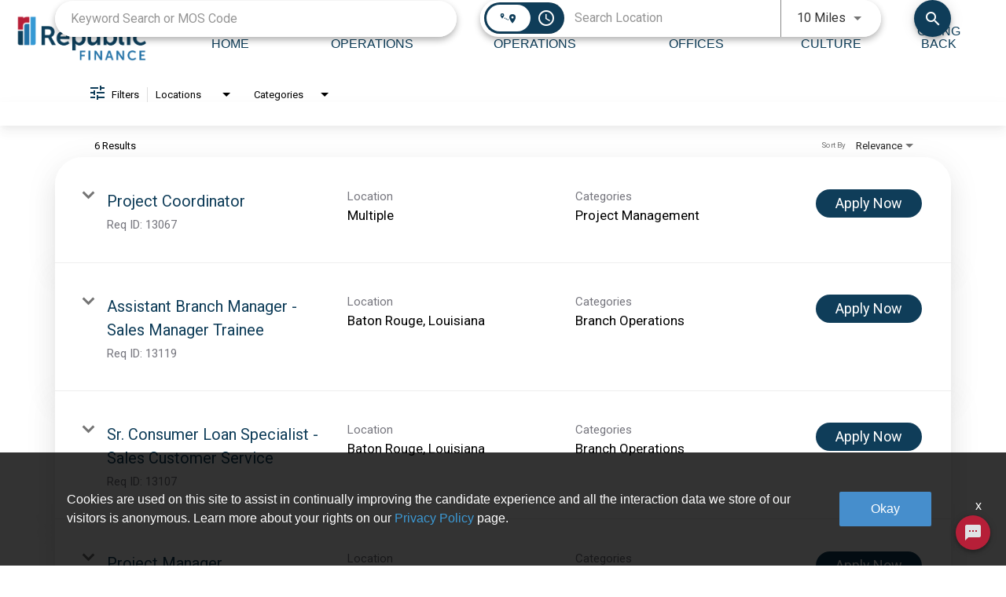

--- FILE ---
content_type: text/css
request_url: https://assets.jibecdn.com/prod/republicfinance/0.0.59/css/client.css
body_size: 133713
content:
.all-content .main-content,.home .home-branding,.home .home-content{position:relative;min-height:1px}.facet-listings a,.file-list,.job-listings a,.logout-btn,.navbar-brand,.navbar-brand:hover{color:#00b7f6}.carousel-inner>.item>a>img,.carousel-inner>.item>img,.thumbnail a>img,.thumbnail>img{display:block;width:100%\9;max-width:100%;height:auto}.form-horizontal .form-group-sm .form-control{height:30px;padding:5px 10px;font-size:12px;line-height:1.5;border-radius:3px}.btn-group-lg>.btn,.form-horizontal .form-group-lg .form-control{padding:10px 16px;font-size:18px;line-height:1.33;border-radius:6px}.form-horizontal .form-group-lg .form-control{height:46px}.btn-group-sm>.btn,.btn-group-xs>.btn{font-size:12px;line-height:1.5;border-radius:3px}.btn-group-sm>.btn{padding:5px 10px}.btn-group-xs>.btn{padding:1px 5px}.all-content .main-content,.home .home-branding,.home .home-content,.jibe-container{padding-left:15px;padding-right:15px}.all-content:after,.all-content:before,.btn-group-vertical>.btn-group:after,.btn-group-vertical>.btn-group:before,.btn-toolbar:after,.btn-toolbar:before,.container-fluid:after,.container-fluid:before,.container:after,.container:before,.dl-horizontal dd:after,.dl-horizontal dd:before,.form-horizontal .form-group:after,.form-horizontal .form-group:before,.modal-footer:after,.modal-footer:before,.nav:after,.nav:before,.navbar-collapse:after,.navbar-collapse:before,.navbar-header:after,.navbar-header:before,.navbar:after,.navbar:before,.pager:after,.pager:before,.panel-body:after,.panel-body:before,.row:after,.row:before{content:" ";display:table}.all-content .side-content-left,.all-content .side-content-right{display:none!important;position:relative;min-height:1px;padding-left:15px;padding-right:15px}.all-content:after,.btn-group-vertical>.btn-group:after,.btn-toolbar:after,.container-fluid:after,.container:after,.dl-horizontal dd:after,.form-horizontal .form-group:after,.modal-footer:after,.nav:after,.navbar-collapse:after,.navbar-header:after,.navbar:after,.pager:after,.panel-body:after,.row:after{clear:both}.all-content{margin-left:-15px;margin-right:-15px}@media (min-width:1200px){.all-content .main-content{float:left;width:75%}.all-content .side-content-left,.all-content .side-content-right{float:left;width:25%}.all-content .side-content-right{display:block!important}table.all-content .side-content-right{display:table}tr.all-content .side-content-right{display:table-row!important}td.all-content .side-content-right,th.all-content .side-content-right{display:table-cell!important}}.jibe-container{margin-right:auto;margin-left:auto}@media screen and (min-width:1200px){.jibe-container{width:1170px}}.pagination .active a{background-color:#00b7f6!important}.progress-container .progress .progress-bar{background-image:linear-gradient(to bottom,#00b7f6 0,#0091c3 100%);background-repeat:repeat-x;filter:progid:DXImageTransform.Microsoft.gradient(startColorstr='#ff00b7f6', endColorstr='#ff0091c3', GradientType=0)}.email-next.active,.email-next:active,.filter-btn.active,.filter-btn:active,.job-apply.active,.job-apply:active,.more-btn-container .more-btn.active,.more-btn-container .more-btn:active,.open>.dropdown-toggle.email-next,.open>.dropdown-toggle.filter-btn,.open>.dropdown-toggle.job-apply,.open>.dropdown-toggle.more-btn-container .more-btn,.open>.dropdown-toggle.preview-back,.open>.dropdown-toggle.preview-continue,.open>.dropdown-toggle.question-next-prev button,.open>.dropdown-toggle.resume-complete div a,.open>.dropdown-toggle.save-profile,.open>.dropdown-toggle.search-btn,.open>.dropdown-toggle.search-for-another,.open>.dropdown-toggle.upload .btn-cancel-resume,.open>.dropdown-toggle.upload .write-resume .write-resume-btn,.preview-back.active,.preview-back:active,.preview-continue.active,.preview-continue:active,.question-next-prev button.active,.question-next-prev button:active,.resume-complete div a.active,.resume-complete div a:active,.save-profile.active,.save-profile:active,.search-btn.active,.search-btn:active,.search-for-another.active,.search-for-another:active,.upload .btn-cancel-resume.active,.upload .btn-cancel-resume:active,.upload .write-resume .write-resume-btn.active,.upload .write-resume .write-resume-btn:active{background-image:none}.mobile-filters-search,.navbar .navbar-toggle .icon-bar{background-color:#468ecc}.selected-filter .filter{border-color:#468ecc;background-color:transparent}.selected-filter .filter:hover{background-color:rgba(70,142,204,.5)}.did-you-mean .join-cc-btn,.language-notification-banner,.no-search-results .join-cc-btn,.pagination>li>.active,.pagination>li>a:hover{background-color:#468ecc}.selected-filter .filter:active{background-color:#468ecc;color:#fff}.selected-filter .filter:active .close{color:#fff}.filter-icon,.selected-filter .filter .close{color:#468ecc}.filter-icon:hover{color:#409bd7}.filter-icon:active{color:#2b78aa}.language-notification-banner .close__icon,.pagination>li>a{color:#468ecc}.did-you-mean .join-cc-btn:active,.did-you-mean .join-cc-btn:focus,.did-you-mean .join-cc-btn:hover,.no-search-results .join-cc-btn:active,.no-search-results .join-cc-btn:focus,.no-search-results .join-cc-btn:hover{background-color:#409bd7}.transparent-btn{border-color:#468ecc;color:#468ecc}@media screen and (min-width:768px){.job-result__data-label{color:#468ecc}}.job-result__apply-btn{background-color:#468ecc!important}.job-result__apply-btn:hover{background-color:#409bd7!important}.job-result__apply-btn:active{background-color:#2b78aa!important}.snap-drawer{background-color:#4b5461;box-shadow:inset -5px 0 6px #353b44!important}.menu-snap li{border-bottom:groove 4px #616d7e}.social-share-dd{background-color:#353b44}#page,.client-nav,.file-header,.header{background-color:#ebeced}#page .container:first-child{background-color:#fff}#mirrorFrame body{background-color:#fff!important}.confirmation,.email-container,.enter-email,.home,.profile,.provider-container,.questions-container,.upload-container{background-color:#fff}.resume-preview-content .header{background-color:#fff!important}.jobSearch .dd-select{border-top-color:#fafafb}.lightGray,.progress-container{background-color:#fafafb}.icon-skin{color:#000!important}.icon-skin-light{color:grey!important}.show-more-link a{color:#000}.dropdown{background-color:#f7fafd}@media (min-width:1200px){.home .home-content{float:left;width:33.33333333%}}@media (min-width:992px){.home .home-content{float:left;width:33.33333333%}.home .home-branding{float:left;width:66.66666667%}}@media (min-width:1200px){.home .home-branding{float:left;width:66.66666667%}}.btn-primary{background-color:#468ecc;border-radius:2px!important;color:#fff;border:none}.btn-primary:focus,.btn-primary:hover{background-color:#409bd7}.btn-primary:active{background-color:#2b78aa}.btn-primary:disabled{background-color:#468ecc!important}.more-btn-container .more-btn{background-color:#468ecc;border-radius:2px!important;color:#fff;border:none}.more-btn-container .more-btn.active,.more-btn-container .more-btn:active,.more-btn-container .more-btn:focus,.more-btn-container .more-btn:hover,.open>.dropdown-toggle.more-btn-container .more-btn{color:#fff;background-color:#3071a9;border-color:#285e8e}.more-btn-container .more-btn.disabled,.more-btn-container .more-btn.disabled.active,.more-btn-container .more-btn.disabled:active,.more-btn-container .more-btn.disabled:focus,.more-btn-container .more-btn.disabled:hover,.more-btn-container .more-btn[disabled],.more-btn-container .more-btn[disabled].active,.more-btn-container .more-btn[disabled]:active,.more-btn-container .more-btn[disabled]:focus,.more-btn-container .more-btn[disabled]:hover,fieldset[disabled] .more-btn-container .more-btn,fieldset[disabled] .more-btn-container .more-btn.active,fieldset[disabled] .more-btn-container .more-btn:active,fieldset[disabled] .more-btn-container .more-btn:focus,fieldset[disabled] .more-btn-container .more-btn:hover{background-color:#428bca;border-color:#357ebd}.more-btn-container .more-btn .badge{color:#428bca;background-color:#fff}.more-btn-container .more-btn:focus,.more-btn-container .more-btn:hover{background-color:#409bd7}.more-btn-container .more-btn:active{background-color:#2b78aa}.more-btn-container .more-btn:disabled{background-color:#468ecc!important}.question-next-prev button{background-color:#468ecc;border-radius:2px!important;color:#fff;border:none}.open>.dropdown-toggle.question-next-prev button,.question-next-prev button.active,.question-next-prev button:active,.question-next-prev button:focus,.question-next-prev button:hover{color:#fff;background-color:#3071a9;border-color:#285e8e}.question-next-prev button.disabled,.question-next-prev button.disabled.active,.question-next-prev button.disabled:active,.question-next-prev button.disabled:focus,.question-next-prev button.disabled:hover,.question-next-prev button[disabled],.question-next-prev button[disabled].active,.question-next-prev button[disabled]:active,.question-next-prev button[disabled]:focus,.question-next-prev button[disabled]:hover,fieldset[disabled] .question-next-prev button,fieldset[disabled] .question-next-prev button.active,fieldset[disabled] .question-next-prev button:active,fieldset[disabled] .question-next-prev button:focus,fieldset[disabled] .question-next-prev button:hover{background-color:#428bca;border-color:#357ebd}.question-next-prev button .badge{color:#428bca;background-color:#fff}.question-next-prev button:focus,.question-next-prev button:hover{background-color:#409bd7}.question-next-prev button:active{background-color:#2b78aa}.question-next-prev button:disabled{background-color:#468ecc!important}.resume-complete div a{background-color:#468ecc;border-radius:2px!important;color:#fff;border:none}.open>.dropdown-toggle.resume-complete div a,.resume-complete div a.active,.resume-complete div a:active,.resume-complete div a:focus,.resume-complete div a:hover{color:#fff;background-color:#3071a9;border-color:#285e8e}.resume-complete div a.disabled,.resume-complete div a.disabled.active,.resume-complete div a.disabled:active,.resume-complete div a.disabled:focus,.resume-complete div a.disabled:hover,.resume-complete div a[disabled],.resume-complete div a[disabled].active,.resume-complete div a[disabled]:active,.resume-complete div a[disabled]:focus,.resume-complete div a[disabled]:hover,fieldset[disabled] .resume-complete div a,fieldset[disabled] .resume-complete div a.active,fieldset[disabled] .resume-complete div a:active,fieldset[disabled] .resume-complete div a:focus,fieldset[disabled] .resume-complete div a:hover{background-color:#428bca;border-color:#357ebd}.resume-complete div a .badge{color:#428bca;background-color:#fff}.resume-complete div a:focus,.resume-complete div a:hover{background-color:#409bd7}.resume-complete div a:active{background-color:#2b78aa}.resume-complete div a:disabled{background-color:#468ecc!important}.upload .write-resume .write-resume-btn{background-color:#468ecc;border-radius:2px!important;color:#fff;border:none}.open>.dropdown-toggle.upload .write-resume .write-resume-btn,.upload .write-resume .write-resume-btn.active,.upload .write-resume .write-resume-btn:active,.upload .write-resume .write-resume-btn:focus,.upload .write-resume .write-resume-btn:hover{color:#fff;background-color:#3071a9;border-color:#285e8e}.upload .write-resume .write-resume-btn.disabled,.upload .write-resume .write-resume-btn.disabled.active,.upload .write-resume .write-resume-btn.disabled:active,.upload .write-resume .write-resume-btn.disabled:focus,.upload .write-resume .write-resume-btn.disabled:hover,.upload .write-resume .write-resume-btn[disabled],.upload .write-resume .write-resume-btn[disabled].active,.upload .write-resume .write-resume-btn[disabled]:active,.upload .write-resume .write-resume-btn[disabled]:focus,.upload .write-resume .write-resume-btn[disabled]:hover,fieldset[disabled] .upload .write-resume .write-resume-btn,fieldset[disabled] .upload .write-resume .write-resume-btn.active,fieldset[disabled] .upload .write-resume .write-resume-btn:active,fieldset[disabled] .upload .write-resume .write-resume-btn:focus,fieldset[disabled] .upload .write-resume .write-resume-btn:hover{background-color:#428bca;border-color:#357ebd}.upload .write-resume .write-resume-btn .badge{color:#428bca;background-color:#fff}.upload .write-resume .write-resume-btn:focus,.upload .write-resume .write-resume-btn:hover{background-color:#409bd7}.upload .write-resume .write-resume-btn:active{background-color:#2b78aa}.upload .write-resume .write-resume-btn:disabled{background-color:#468ecc!important}.upload .btn-cancel-resume{background-color:#468ecc;border-radius:2px!important;color:#fff;border:none}.open>.dropdown-toggle.upload .btn-cancel-resume,.upload .btn-cancel-resume.active,.upload .btn-cancel-resume:active,.upload .btn-cancel-resume:focus,.upload .btn-cancel-resume:hover{color:#fff;background-color:#3071a9;border-color:#285e8e}.upload .btn-cancel-resume.disabled,.upload .btn-cancel-resume.disabled.active,.upload .btn-cancel-resume.disabled:active,.upload .btn-cancel-resume.disabled:focus,.upload .btn-cancel-resume.disabled:hover,.upload .btn-cancel-resume[disabled],.upload .btn-cancel-resume[disabled].active,.upload .btn-cancel-resume[disabled]:active,.upload .btn-cancel-resume[disabled]:focus,.upload .btn-cancel-resume[disabled]:hover,fieldset[disabled] .upload .btn-cancel-resume,fieldset[disabled] .upload .btn-cancel-resume.active,fieldset[disabled] .upload .btn-cancel-resume:active,fieldset[disabled] .upload .btn-cancel-resume:focus,fieldset[disabled] .upload .btn-cancel-resume:hover{background-color:#428bca;border-color:#357ebd}.upload .btn-cancel-resume .badge{color:#428bca;background-color:#fff}.upload .btn-cancel-resume:focus,.upload .btn-cancel-resume:hover{background-color:#409bd7}.upload .btn-cancel-resume:active{background-color:#2b78aa}.upload .btn-cancel-resume:disabled{background-color:#468ecc!important}.email-next,.filter-btn,.job-apply,.preview-back,.preview-continue,.save-profile,.search-btn,.search-for-another{background-color:#468ecc;border-radius:2px!important;color:#fff;border:none}.email-next.active,.email-next:active,.email-next:focus,.email-next:hover,.filter-btn.active,.filter-btn:active,.filter-btn:focus,.filter-btn:hover,.job-apply.active,.job-apply:active,.job-apply:focus,.job-apply:hover,.open>.dropdown-toggle.email-next,.open>.dropdown-toggle.filter-btn,.open>.dropdown-toggle.job-apply,.open>.dropdown-toggle.preview-back,.open>.dropdown-toggle.preview-continue,.open>.dropdown-toggle.save-profile,.open>.dropdown-toggle.search-btn,.open>.dropdown-toggle.search-for-another,.preview-back.active,.preview-back:active,.preview-back:focus,.preview-back:hover,.preview-continue.active,.preview-continue:active,.preview-continue:focus,.preview-continue:hover,.save-profile.active,.save-profile:active,.save-profile:focus,.save-profile:hover,.search-btn.active,.search-btn:active,.search-btn:focus,.search-btn:hover,.search-for-another.active,.search-for-another:active,.search-for-another:focus,.search-for-another:hover{color:#fff;background-color:#3071a9;border-color:#285e8e}.email-next .badge,.filter-btn .badge,.job-apply .badge,.preview-back .badge,.preview-continue .badge,.save-profile .badge,.search-btn .badge,.search-for-another .badge{color:#428bca;background-color:#fff}.email-next:focus,.email-next:hover,.filter-btn:focus,.filter-btn:hover,.job-apply:focus,.job-apply:hover,.preview-back:focus,.preview-back:hover,.preview-continue:focus,.preview-continue:hover,.save-profile:focus,.save-profile:hover,.search-btn:focus,.search-btn:hover,.search-for-another:focus,.search-for-another:hover{background-color:#409bd7}.email-next:active,.filter-btn:active,.job-apply:active,.preview-back:active,.preview-continue:active,.save-profile:active,.search-btn:active,.search-for-another:active{background-color:#2b78aa}.email-next:disabled,.filter-btn:disabled,.job-apply:disabled,.preview-back:disabled,.preview-continue:disabled,.save-profile:disabled,.search-btn:disabled,.search-for-another:disabled{background-color:#468ecc!important}.search-btn button{background-color:#468ecc}.search-btn button:focus,.search-btn button:hover{background-color:#409bd7}.search-btn button:active{background-color:#2b78aa}
.mat-option,.mat-option.mat-active{color:rgba(0,0,0,.87)}.e3-container .location a:hover,.f2__container .f2__tile-wrap .f2__tile .f2__cta:hover a,.f2__container .f2__tile-wrap .f2__tile .f2__cta:hover span,.footer a:hover,.header .snap-menu .header-links.mobile li a:hover,.header__links--desktop ul li a:hover,.opt-1__cell .social-item__content,.our-culture .d4-container.d4-3 a,.sku-z1 .carousel-cell .image .image-content a{text-decoration:none}@font-face{font-family:'Material Icons';font-style:normal;font-weight:400;src:url(MaterialIcons-Regular.eot);src:local('Material Icons'),local('MaterialIcons-Regular'),url(MaterialIcons-Regular.woff2) format('woff2'),url(MaterialIcons-Regular.woff) format('woff'),url(MaterialIcons-Regular.ttf) format('truetype')}.material-icons{font-family:'Material Icons';font-weight:400;font-style:normal;font-size:24px;display:inline-block;line-height:1;text-transform:none;letter-spacing:normal;word-wrap:normal;white-space:nowrap;direction:ltr;-webkit-font-smoothing:antialiased;text-rendering:optimizeLegibility;-moz-osx-font-smoothing:grayscale;font-feature-settings:'liga'}.mat-grid-tile-footer .mat-line,.mat-grid-tile-header .mat-line,.mat-list .mat-list-item .mat-line,.mat-list .mat-list-option .mat-line,.mat-list[dense] .mat-list-item .mat-line,.mat-list[dense] .mat-list-option .mat-line,.mat-nav-list .mat-list-item .mat-line,.mat-nav-list .mat-list-option .mat-line,.mat-nav-list[dense] .mat-list-item .mat-line,.mat-nav-list[dense] .mat-list-option .mat-line,.mat-selection-list .mat-list-item .mat-line,.mat-selection-list .mat-list-option .mat-line,.mat-selection-list[dense] .mat-list-item .mat-line,.mat-selection-list[dense] .mat-list-option .mat-line{display:block;overflow:hidden;box-sizing:border-box;white-space:nowrap;text-overflow:ellipsis}.mat-elevation-z0{box-shadow:0 0 0 0 rgba(0,0,0,.2),0 0 0 0 rgba(0,0,0,.14),0 0 0 0 rgba(0,0,0,.12)}.mat-elevation-z1{box-shadow:0 2px 1px -1px rgba(0,0,0,.2),0 1px 1px 0 rgba(0,0,0,.14),0 1px 3px 0 rgba(0,0,0,.12)}.mat-elevation-z2{box-shadow:0 3px 1px -2px rgba(0,0,0,.2),0 2px 2px 0 rgba(0,0,0,.14),0 1px 5px 0 rgba(0,0,0,.12)}.mat-elevation-z3{box-shadow:0 3px 3px -2px rgba(0,0,0,.2),0 3px 4px 0 rgba(0,0,0,.14),0 1px 8px 0 rgba(0,0,0,.12)}.mat-elevation-z4{box-shadow:0 2px 4px -1px rgba(0,0,0,.2),0 4px 5px 0 rgba(0,0,0,.14),0 1px 10px 0 rgba(0,0,0,.12)}.mat-elevation-z5{box-shadow:0 3px 5px -1px rgba(0,0,0,.2),0 5px 8px 0 rgba(0,0,0,.14),0 1px 14px 0 rgba(0,0,0,.12)}.mat-elevation-z6{box-shadow:0 3px 5px -1px rgba(0,0,0,.2),0 6px 10px 0 rgba(0,0,0,.14),0 1px 18px 0 rgba(0,0,0,.12)}.mat-elevation-z7{box-shadow:0 4px 5px -2px rgba(0,0,0,.2),0 7px 10px 1px rgba(0,0,0,.14),0 2px 16px 1px rgba(0,0,0,.12)}.mat-elevation-z8{box-shadow:0 5px 5px -3px rgba(0,0,0,.2),0 8px 10px 1px rgba(0,0,0,.14),0 3px 14px 2px rgba(0,0,0,.12)}.mat-elevation-z9{box-shadow:0 5px 6px -3px rgba(0,0,0,.2),0 9px 12px 1px rgba(0,0,0,.14),0 3px 16px 2px rgba(0,0,0,.12)}.mat-elevation-z10{box-shadow:0 6px 6px -3px rgba(0,0,0,.2),0 10px 14px 1px rgba(0,0,0,.14),0 4px 18px 3px rgba(0,0,0,.12)}.mat-elevation-z11{box-shadow:0 6px 7px -4px rgba(0,0,0,.2),0 11px 15px 1px rgba(0,0,0,.14),0 4px 20px 3px rgba(0,0,0,.12)}.mat-elevation-z12{box-shadow:0 7px 8px -4px rgba(0,0,0,.2),0 12px 17px 2px rgba(0,0,0,.14),0 5px 22px 4px rgba(0,0,0,.12)}.mat-elevation-z13{box-shadow:0 7px 8px -4px rgba(0,0,0,.2),0 13px 19px 2px rgba(0,0,0,.14),0 5px 24px 4px rgba(0,0,0,.12)}.mat-elevation-z14{box-shadow:0 7px 9px -4px rgba(0,0,0,.2),0 14px 21px 2px rgba(0,0,0,.14),0 5px 26px 4px rgba(0,0,0,.12)}.mat-elevation-z15{box-shadow:0 8px 9px -5px rgba(0,0,0,.2),0 15px 22px 2px rgba(0,0,0,.14),0 6px 28px 5px rgba(0,0,0,.12)}.mat-elevation-z16{box-shadow:0 8px 10px -5px rgba(0,0,0,.2),0 16px 24px 2px rgba(0,0,0,.14),0 6px 30px 5px rgba(0,0,0,.12)}.mat-elevation-z17{box-shadow:0 8px 11px -5px rgba(0,0,0,.2),0 17px 26px 2px rgba(0,0,0,.14),0 6px 32px 5px rgba(0,0,0,.12)}.mat-elevation-z18{box-shadow:0 9px 11px -5px rgba(0,0,0,.2),0 18px 28px 2px rgba(0,0,0,.14),0 7px 34px 6px rgba(0,0,0,.12)}.mat-elevation-z19{box-shadow:0 9px 12px -6px rgba(0,0,0,.2),0 19px 29px 2px rgba(0,0,0,.14),0 7px 36px 6px rgba(0,0,0,.12)}.mat-elevation-z20{box-shadow:0 10px 13px -6px rgba(0,0,0,.2),0 20px 31px 3px rgba(0,0,0,.14),0 8px 38px 7px rgba(0,0,0,.12)}.mat-elevation-z21{box-shadow:0 10px 13px -6px rgba(0,0,0,.2),0 21px 33px 3px rgba(0,0,0,.14),0 8px 40px 7px rgba(0,0,0,.12)}.mat-elevation-z22{box-shadow:0 10px 14px -6px rgba(0,0,0,.2),0 22px 35px 3px rgba(0,0,0,.14),0 8px 42px 7px rgba(0,0,0,.12)}.mat-elevation-z23{box-shadow:0 11px 14px -7px rgba(0,0,0,.2),0 23px 36px 3px rgba(0,0,0,.14),0 9px 44px 8px rgba(0,0,0,.12)}.mat-elevation-z24{box-shadow:0 11px 15px -7px rgba(0,0,0,.2),0 24px 38px 3px rgba(0,0,0,.14),0 9px 46px 8px rgba(0,0,0,.12)}.mat-badge-content{font-weight:600;font-size:12px;font-family:Roboto,"Helvetica Neue",sans-serif}.mat-badge-small .mat-badge-content{font-size:6px}.mat-badge-large .mat-badge-content{font-size:24px}.mat-h1,.mat-headline,.mat-typography h1{font:400 24px/32px Roboto,"Helvetica Neue",sans-serif;margin:0 0 16px}.mat-h2,.mat-title,.mat-typography h2{font:500 20px/32px Roboto,"Helvetica Neue",sans-serif;margin:0 0 16px}.mat-h3,.mat-subheading-2,.mat-typography h3{font:400 16px/28px Roboto,"Helvetica Neue",sans-serif;margin:0 0 16px}.mat-h4,.mat-subheading-1,.mat-typography h4{font:400 15px/24px Roboto,"Helvetica Neue",sans-serif;margin:0 0 16px}.mat-h5,.mat-typography h5{font:400 11.62px/20px Roboto,"Helvetica Neue",sans-serif;margin:0 0 12px}.mat-h6,.mat-typography h6{font:400 9.38px/20px Roboto,"Helvetica Neue",sans-serif;margin:0 0 12px}.mat-body-2,.mat-body-strong{font:500 14px/24px Roboto,"Helvetica Neue",sans-serif}.mat-body,.mat-body-1,.mat-typography{font:400 14px/20px Roboto,"Helvetica Neue",sans-serif}.mat-body p,.mat-body-1 p,.mat-typography p{margin:0 0 12px}.mat-caption,.mat-small{font:400 12px/20px Roboto,"Helvetica Neue",sans-serif}.mat-display-4,.mat-typography .mat-display-4{font:300 112px/112px Roboto,"Helvetica Neue",sans-serif;margin:0 0 56px;letter-spacing:-.05em}.mat-display-3,.mat-typography .mat-display-3{font:400 56px/56px Roboto,"Helvetica Neue",sans-serif;margin:0 0 64px;letter-spacing:-.02em}.mat-display-2,.mat-typography .mat-display-2{font:400 45px/48px Roboto,"Helvetica Neue",sans-serif;margin:0 0 64px;letter-spacing:-.005em}.mat-display-1,.mat-typography .mat-display-1{font:400 34px/40px Roboto,"Helvetica Neue",sans-serif;margin:0 0 64px}.mat-bottom-sheet-container,.mat-button-toggle,.mat-calendar,.mat-card,.mat-checkbox,.mat-table{font-family:Roboto,"Helvetica Neue",sans-serif}.mat-bottom-sheet-container{font-size:16px;font-weight:400}.mat-button,.mat-fab,.mat-flat-button,.mat-icon-button,.mat-mini-fab,.mat-raised-button,.mat-stroked-button{font-family:Roboto,"Helvetica Neue",sans-serif;font-size:14px;font-weight:500}.mat-card-title{font-size:24px;font-weight:400}.mat-card-content,.mat-card-header .mat-card-title,.mat-card-subtitle{font-size:14px}.mat-checkbox-layout .mat-checkbox-label{line-height:24px}.mat-chip{font-size:13px;line-height:18px}.mat-chip .mat-chip-remove.mat-icon,.mat-chip .mat-chip-trailing-icon.mat-icon{font-size:18px}.mat-header-cell{font-size:12px;font-weight:500}.mat-cell,.mat-footer-cell{font-size:14px}.mat-calendar-body{font-size:13px}.mat-calendar-body-label,.mat-calendar-period-button{font-size:14px;font-weight:500}.mat-calendar-table-header th{font-size:11px;font-weight:400}.mat-dialog-title{font:500 20px/32px Roboto,"Helvetica Neue",sans-serif}.mat-expansion-panel-header{font-family:Roboto,"Helvetica Neue",sans-serif;font-size:15px;font-weight:400}.mat-expansion-panel-content{font:400 14px/20px Roboto,"Helvetica Neue",sans-serif}.mat-form-field,.mat-menu-item,.mat-paginator,.mat-paginator-page-size .mat-select-trigger,.mat-radio-button,.mat-select{font-family:Roboto,"Helvetica Neue",sans-serif}.mat-form-field{font-size:inherit;font-weight:400;line-height:1.125}.mat-form-field-wrapper{padding-bottom:1.34375em}.mat-form-field-prefix .mat-icon,.mat-form-field-suffix .mat-icon{font-size:150%;line-height:1.125}.mat-form-field-prefix .mat-icon-button,.mat-form-field-suffix .mat-icon-button{height:1.5em;width:1.5em}.mat-form-field-prefix .mat-icon-button .mat-icon,.mat-form-field-suffix .mat-icon-button .mat-icon{height:1.125em;line-height:1.125}.mat-form-field-infix{padding:.5em 0;border-top:.84375em solid transparent}.mat-form-field-can-float .mat-input-server:focus+.mat-form-field-label-wrapper .mat-form-field-label,.mat-form-field-can-float.mat-form-field-should-float .mat-form-field-label{transform:translateY(-1.34375em) scale(.75);width:133.3333333333%}.mat-form-field-can-float .mat-input-server[label]:not(:label-shown)+.mat-form-field-label-wrapper .mat-form-field-label{transform:translateY(-1.34374em) scale(.75);width:133.3333433333%}.mat-form-field-label-wrapper{top:-.84375em;padding-top:.84375em}.mat-form-field-label{top:1.34375em}.mat-form-field-underline{bottom:1.34375em}.mat-form-field-subscript-wrapper{font-size:75%;margin-top:.6666666667em;top:calc(100% - 1.7916666667em)}.mat-form-field-appearance-legacy .mat-form-field-wrapper{padding-bottom:1.25em}.mat-form-field-appearance-legacy .mat-form-field-infix{padding:.4375em 0}.mat-form-field-appearance-legacy.mat-form-field-can-float .mat-input-server:focus+.mat-form-field-label-wrapper .mat-form-field-label,.mat-form-field-appearance-legacy.mat-form-field-can-float.mat-form-field-should-float .mat-form-field-label{transform:translateY(-1.28125em) scale(.75) perspective(100px) translateZ(0);-ms-transform:translateY(-1.28125em) scale(.75);width:133.3333333333%}.mat-form-field-appearance-legacy.mat-form-field-can-float .mat-form-field-autofill-control:-webkit-autofill+.mat-form-field-label-wrapper .mat-form-field-label{transform:translateY(-1.28125em) scale(.75) perspective(100px) translateZ(0);-ms-transform:translateY(-1.28124em) scale(.75);width:133.3333433333%}.mat-form-field-appearance-legacy.mat-form-field-can-float .mat-input-server[label]:not(:label-shown)+.mat-form-field-label-wrapper .mat-form-field-label{transform:translateY(-1.28125em) scale(.75) perspective(100px) translateZ(0);-ms-transform:translateY(-1.28123em) scale(.75);width:133.3333533333%}.mat-form-field-appearance-legacy .mat-form-field-label{top:1.28125em}.mat-form-field-appearance-legacy .mat-form-field-underline{bottom:1.25em}.mat-form-field-appearance-legacy .mat-form-field-subscript-wrapper{margin-top:.5416666667em;top:calc(100% - 1.6666666667em)}.mat-form-field-appearance-fill .mat-form-field-infix{padding:.25em 0 .75em}.mat-form-field-appearance-fill .mat-form-field-label{top:1.09375em;margin-top:-.5em}.mat-form-field-appearance-fill.mat-form-field-can-float .mat-input-server:focus+.mat-form-field-label-wrapper .mat-form-field-label,.mat-form-field-appearance-fill.mat-form-field-can-float.mat-form-field-should-float .mat-form-field-label{transform:translateY(-.59375em) scale(.75);width:133.3333333333%}.mat-form-field-appearance-fill.mat-form-field-can-float .mat-input-server[label]:not(:label-shown)+.mat-form-field-label-wrapper .mat-form-field-label{transform:translateY(-.59374em) scale(.75);width:133.3333433333%}.mat-form-field-appearance-outline .mat-form-field-infix{padding:1em 0}.mat-form-field-appearance-outline .mat-form-field-outline{bottom:1.34375em}.mat-form-field-appearance-outline .mat-form-field-label{top:1.84375em;margin-top:-.25em}.mat-form-field-appearance-outline.mat-form-field-can-float .mat-input-server:focus+.mat-form-field-label-wrapper .mat-form-field-label,.mat-form-field-appearance-outline.mat-form-field-can-float.mat-form-field-should-float .mat-form-field-label{transform:translateY(-1.59375em) scale(.75);width:133.3333333333%}.mat-form-field-appearance-outline.mat-form-field-can-float .mat-input-server[label]:not(:label-shown)+.mat-form-field-label-wrapper .mat-form-field-label{transform:translateY(-1.59374em) scale(.75);width:133.3333433333%}.mat-grid-tile-footer,.mat-grid-tile-header{font-size:14px}.mat-grid-tile-footer .mat-line:nth-child(n+2),.mat-grid-tile-header .mat-line:nth-child(n+2){font-size:12px}input.mat-input-element{margin-top:-.0625em}.mat-menu-item{font-size:16px;font-weight:400}.mat-paginator,.mat-paginator-page-size .mat-select-trigger{font-size:12px}.mat-select-trigger{height:1.125em}.mat-slide-toggle-content{font:400 14px/20px Roboto,"Helvetica Neue",sans-serif}.mat-slider-thumb-label-text,.mat-stepper-horizontal,.mat-stepper-vertical,.mat-tab-group,.mat-tab-label,.mat-tab-link{font-family:Roboto,"Helvetica Neue",sans-serif}.mat-slider-thumb-label-text{font-size:12px;font-weight:500}.mat-step-label{font-size:14px;font-weight:400}.mat-step-label-selected,.mat-tab-label,.mat-tab-link{font-size:14px;font-weight:500}.mat-toolbar,.mat-toolbar h1,.mat-toolbar h2,.mat-toolbar h3,.mat-toolbar h4,.mat-toolbar h5,.mat-toolbar h6{font:500 20px/32px Roboto,"Helvetica Neue",sans-serif;margin:0}.mat-list .mat-subheader,.mat-list-item,.mat-list-option,.mat-nav-list .mat-subheader,.mat-option,.mat-selection-list .mat-subheader,.mat-tooltip{font-family:Roboto,"Helvetica Neue",sans-serif}.mat-tooltip{font-size:10px;padding-top:6px;padding-bottom:6px}.mat-tooltip-handset{font-size:14px;padding-top:9px;padding-bottom:9px}.mat-list .mat-list-item,.mat-nav-list .mat-list-item,.mat-selection-list .mat-list-item{font-size:16px}.mat-list .mat-list-item .mat-line:nth-child(n+2),.mat-nav-list .mat-list-item .mat-line:nth-child(n+2),.mat-selection-list .mat-list-item .mat-line:nth-child(n+2){font-size:14px}.mat-list .mat-list-option,.mat-nav-list .mat-list-option,.mat-selection-list .mat-list-option{font-size:16px}.mat-list .mat-list-option .mat-line:nth-child(n+2),.mat-nav-list .mat-list-option .mat-line:nth-child(n+2),.mat-selection-list .mat-list-option .mat-line:nth-child(n+2){font-size:14px}.mat-list .mat-subheader,.mat-nav-list .mat-subheader,.mat-selection-list .mat-subheader{font-size:14px;font-weight:500}.mat-list[dense] .mat-list-item,.mat-list[dense] .mat-list-item .mat-line:nth-child(n+2),.mat-list[dense] .mat-list-option,.mat-list[dense] .mat-list-option .mat-line:nth-child(n+2),.mat-nav-list[dense] .mat-list-item,.mat-nav-list[dense] .mat-list-item .mat-line:nth-child(n+2),.mat-nav-list[dense] .mat-list-option,.mat-nav-list[dense] .mat-list-option .mat-line:nth-child(n+2),.mat-selection-list[dense] .mat-list-item,.mat-selection-list[dense] .mat-list-item .mat-line:nth-child(n+2),.mat-selection-list[dense] .mat-list-option,.mat-selection-list[dense] .mat-list-option .mat-line:nth-child(n+2){font-size:12px}.mat-list[dense] .mat-subheader,.mat-nav-list[dense] .mat-subheader,.mat-selection-list[dense] .mat-subheader{font-family:Roboto,"Helvetica Neue",sans-serif;font-size:12px;font-weight:500}.mat-option{font-size:16px}.mat-optgroup-label{font:500 14px/24px Roboto,"Helvetica Neue",sans-serif}.mat-simple-snackbar{font-family:Roboto,"Helvetica Neue",sans-serif;font-size:14px}.mat-simple-snackbar-action{line-height:1;font-family:inherit;font-size:inherit;font-weight:500}.mat-ripple{overflow:hidden}@media screen and (-ms-high-contrast:active){.mat-ripple{display:none}}.mat-ripple.mat-ripple-unbounded{overflow:visible}.mat-ripple-element{position:absolute;border-radius:50%;pointer-events:none;transition:opacity,transform 0s cubic-bezier(0,0,.2,1);transform:scale(0)}.cdk-visually-hidden{border:0;clip:rect(0 0 0 0);height:1px;margin:-1px;overflow:hidden;padding:0;position:absolute;width:1px;outline:0;-webkit-appearance:none;-moz-appearance:none}.cdk-global-overlay-wrapper,.cdk-overlay-container{pointer-events:none;top:0;left:0;height:100%;width:100%}.cdk-overlay-container{position:fixed;z-index:1000}.cdk-overlay-container:empty{display:none}.cdk-global-overlay-wrapper,.cdk-overlay-pane{position:absolute;z-index:1000;display:flex}.cdk-overlay-pane{pointer-events:auto;box-sizing:border-box;max-width:100%;max-height:100%}.cdk-overlay-backdrop{position:absolute;top:0;bottom:0;left:0;right:0;z-index:1000;pointer-events:auto;-webkit-tap-highlight-color:transparent;transition:opacity .4s cubic-bezier(.25,.8,.25,1);opacity:0}.cdk-overlay-backdrop.cdk-overlay-backdrop-showing{opacity:1}@media screen and (-ms-high-contrast:active){.cdk-overlay-backdrop.cdk-overlay-backdrop-showing{opacity:.6}}.cdk-overlay-dark-backdrop{background:rgba(0,0,0,.288)}.cdk-overlay-transparent-backdrop,.cdk-overlay-transparent-backdrop.cdk-overlay-backdrop-showing{opacity:0}.cdk-overlay-connected-position-bounding-box{position:absolute;z-index:1000;display:flex;flex-direction:column;min-width:1px;min-height:1px}.mat-badge-hidden .mat-badge-content,.mat-theme-loaded-marker{display:none}.cdk-global-scrollblock{position:fixed;width:100%;overflow-y:scroll}.cdk-text-field-autofill-monitored:-webkit-autofill{animation-name:cdk-text-field-autofill-start}.cdk-text-field-autofill-monitored:not(:-webkit-autofill){animation-name:cdk-text-field-autofill-end}textarea.cdk-textarea-autosize{resize:none}textarea.cdk-textarea-autosize-measuring{height:auto!important;overflow:hidden!important;padding:2px 0!important;box-sizing:content-box!important}.mat-ripple-element{background-color:rgba(0,0,0,.1)}.mat-option.mat-active,.mat-option.mat-selected:not(.mat-option-multiple):not(.mat-option-disabled),.mat-option:focus:not(.mat-option-disabled),.mat-option:hover:not(.mat-option-disabled){background:rgba(0,0,0,.04)}.mat-option.mat-option-disabled{color:rgba(0,0,0,.38)}.mat-primary .mat-option.mat-selected:not(.mat-option-disabled){color:#0f3d59}.mat-accent .mat-option.mat-selected:not(.mat-option-disabled){color:#3c99d4}.mat-warn .mat-option.mat-selected:not(.mat-option-disabled){color:#f44336}.mat-optgroup-label{color:rgba(0,0,0,.54)}.mat-optgroup-disabled .mat-optgroup-label{color:rgba(0,0,0,.38)}.mat-pseudo-checkbox{color:rgba(0,0,0,.54)}.mat-pseudo-checkbox::after{color:#fafafa}.mat-app-background,.mat-autocomplete-panel .mat-option.mat-selected:not(.mat-active):not(:hover):not(.mat-option-disabled){color:rgba(0,0,0,.87)}.mat-accent .mat-pseudo-checkbox-checked,.mat-accent .mat-pseudo-checkbox-indeterminate,.mat-pseudo-checkbox-checked,.mat-pseudo-checkbox-indeterminate{background:#3c99d4}.mat-primary .mat-pseudo-checkbox-checked,.mat-primary .mat-pseudo-checkbox-indeterminate{background:#0f3d59}.mat-warn .mat-pseudo-checkbox-checked,.mat-warn .mat-pseudo-checkbox-indeterminate{background:#f44336}.mat-pseudo-checkbox-checked.mat-pseudo-checkbox-disabled,.mat-pseudo-checkbox-indeterminate.mat-pseudo-checkbox-disabled{background:#b0b0b0}.mat-app-background{background-color:#fafafa}.mat-autocomplete-panel{background:#fff;color:rgba(0,0,0,.87)}.mat-autocomplete-panel .mat-option.mat-selected:not(.mat-active):not(:hover){background:#fff}.mat-badge-content{color:#fff;background:#0f3d59}.mat-badge-accent .mat-badge-content{background:#3c99d4;color:#000}.mat-badge-warn .mat-badge-content{color:#fff;background:#f44336}.mat-badge{position:relative}.mat-badge-content{position:absolute;text-align:center;display:inline-block;border-radius:50%;transition:transform .2s ease-in-out;transform:scale(.6);overflow:hidden;white-space:nowrap;text-overflow:ellipsis;pointer-events:none}.mat-badge-content.mat-badge-active{transform:none}.mat-badge-small .mat-badge-content{width:16px;height:16px;line-height:16px}.mat-badge-small.mat-badge-above .mat-badge-content{top:-8px}.mat-badge-small.mat-badge-below .mat-badge-content{bottom:-8px}.mat-badge-small.mat-badge-before{margin-left:16px}.mat-badge-small.mat-badge-before .mat-badge-content{left:-16px}[dir=rtl] .mat-badge-small.mat-badge-before{margin-left:0;margin-right:16px}[dir=rtl] .mat-badge-small.mat-badge-before .mat-badge-content{left:auto;right:-16px}.mat-badge-small.mat-badge-after{margin-right:16px}.mat-badge-small.mat-badge-after .mat-badge-content{right:-16px}[dir=rtl] .mat-badge-small.mat-badge-after{margin-right:0;margin-left:16px}[dir=rtl] .mat-badge-small.mat-badge-after .mat-badge-content{right:auto;left:-16px}.mat-badge-small.mat-badge-overlap.mat-badge-before{margin-left:8px}.mat-badge-small.mat-badge-overlap.mat-badge-before .mat-badge-content{left:-8px}[dir=rtl] .mat-badge-small.mat-badge-overlap.mat-badge-before{margin-left:0;margin-right:8px}[dir=rtl] .mat-badge-small.mat-badge-overlap.mat-badge-before .mat-badge-content{left:auto;right:-8px}.mat-badge-small.mat-badge-overlap.mat-badge-after{margin-right:8px}.mat-badge-small.mat-badge-overlap.mat-badge-after .mat-badge-content{right:-8px}[dir=rtl] .mat-badge-small.mat-badge-overlap.mat-badge-after{margin-right:0;margin-left:16px}[dir=rtl] .mat-badge-small.mat-badge-overlap.mat-badge-after .mat-badge-content{right:auto;left:-8px}.mat-badge-medium .mat-badge-content{width:22px;height:22px;line-height:22px}.mat-badge-medium.mat-badge-above .mat-badge-content{top:-11px}.mat-badge-medium.mat-badge-below .mat-badge-content{bottom:-11px}.mat-badge-medium.mat-badge-before{margin-left:22px}.mat-badge-medium.mat-badge-before .mat-badge-content{left:-22px}[dir=rtl] .mat-badge-medium.mat-badge-before{margin-left:0;margin-right:22px}[dir=rtl] .mat-badge-medium.mat-badge-before .mat-badge-content{left:auto;right:-22px}.mat-badge-medium.mat-badge-after{margin-right:22px}.mat-badge-medium.mat-badge-after .mat-badge-content{right:-22px}[dir=rtl] .mat-badge-medium.mat-badge-after{margin-right:0;margin-left:22px}[dir=rtl] .mat-badge-medium.mat-badge-after .mat-badge-content{right:auto;left:-22px}.mat-badge-medium.mat-badge-overlap.mat-badge-before{margin-left:11px}.mat-badge-medium.mat-badge-overlap.mat-badge-before .mat-badge-content{left:-11px}[dir=rtl] .mat-badge-medium.mat-badge-overlap.mat-badge-before{margin-left:0;margin-right:11px}[dir=rtl] .mat-badge-medium.mat-badge-overlap.mat-badge-before .mat-badge-content{left:auto;right:-11px}.mat-badge-medium.mat-badge-overlap.mat-badge-after{margin-right:11px}.mat-badge-medium.mat-badge-overlap.mat-badge-after .mat-badge-content{right:-11px}[dir=rtl] .mat-badge-medium.mat-badge-overlap.mat-badge-after{margin-right:0;margin-left:22px}[dir=rtl] .mat-badge-medium.mat-badge-overlap.mat-badge-after .mat-badge-content{right:auto;left:-11px}.mat-badge-large .mat-badge-content{width:28px;height:28px;line-height:28px}@media screen and (-ms-high-contrast:active){.mat-badge-large .mat-badge-content,.mat-badge-medium .mat-badge-content,.mat-badge-small .mat-badge-content{outline:solid 1px;border-radius:0}}.mat-badge-large.mat-badge-above .mat-badge-content{top:-14px}.mat-badge-large.mat-badge-below .mat-badge-content{bottom:-14px}.mat-badge-large.mat-badge-before{margin-left:28px}.mat-badge-large.mat-badge-before .mat-badge-content{left:-28px}[dir=rtl] .mat-badge-large.mat-badge-before{margin-left:0;margin-right:28px}[dir=rtl] .mat-badge-large.mat-badge-before .mat-badge-content{left:auto;right:-28px}.mat-badge-large.mat-badge-after{margin-right:28px}.mat-badge-large.mat-badge-after .mat-badge-content{right:-28px}[dir=rtl] .mat-badge-large.mat-badge-after{margin-right:0;margin-left:28px}[dir=rtl] .mat-badge-large.mat-badge-after .mat-badge-content{right:auto;left:-28px}.mat-badge-large.mat-badge-overlap.mat-badge-before{margin-left:14px}.mat-badge-large.mat-badge-overlap.mat-badge-before .mat-badge-content{left:-14px}[dir=rtl] .mat-badge-large.mat-badge-overlap.mat-badge-before{margin-left:0;margin-right:14px}[dir=rtl] .mat-badge-large.mat-badge-overlap.mat-badge-before .mat-badge-content{left:auto;right:-14px}.mat-badge-large.mat-badge-overlap.mat-badge-after{margin-right:14px}.mat-badge-large.mat-badge-overlap.mat-badge-after .mat-badge-content{right:-14px}[dir=rtl] .mat-badge-large.mat-badge-overlap.mat-badge-after{margin-right:0;margin-left:28px}[dir=rtl] .mat-badge-large.mat-badge-overlap.mat-badge-after .mat-badge-content{right:auto;left:-14px}.mat-bottom-sheet-container{background:#fff;color:rgba(0,0,0,.87)}.mat-button,.mat-icon-button,.mat-stroked-button{color:inherit;background:0 0}.mat-button.mat-primary,.mat-icon-button.mat-primary,.mat-stroked-button.mat-primary{color:#0f3d59}.mat-button.mat-accent,.mat-icon-button.mat-accent,.mat-stroked-button.mat-accent{color:#3c99d4}.mat-button.mat-warn,.mat-icon-button.mat-warn,.mat-stroked-button.mat-warn{color:#f44336}.mat-button.mat-accent[disabled],.mat-button.mat-primary[disabled],.mat-button.mat-warn[disabled],.mat-button[disabled][disabled],.mat-icon-button.mat-accent[disabled],.mat-icon-button.mat-primary[disabled],.mat-icon-button.mat-warn[disabled],.mat-icon-button[disabled][disabled],.mat-stroked-button.mat-accent[disabled],.mat-stroked-button.mat-primary[disabled],.mat-stroked-button.mat-warn[disabled],.mat-stroked-button[disabled][disabled]{color:rgba(0,0,0,.26)}.mat-button.mat-primary .mat-button-focus-overlay,.mat-icon-button.mat-primary .mat-button-focus-overlay,.mat-stroked-button.mat-primary .mat-button-focus-overlay{background-color:rgba(15,61,89,.12)}.mat-button.mat-accent .mat-button-focus-overlay,.mat-icon-button.mat-accent .mat-button-focus-overlay,.mat-stroked-button.mat-accent .mat-button-focus-overlay{background-color:rgba(60,153,212,.12)}.mat-button.mat-warn .mat-button-focus-overlay,.mat-icon-button.mat-warn .mat-button-focus-overlay,.mat-stroked-button.mat-warn .mat-button-focus-overlay{background-color:rgba(244,67,54,.12)}.mat-button[disabled] .mat-button-focus-overlay,.mat-icon-button[disabled] .mat-button-focus-overlay,.mat-stroked-button[disabled] .mat-button-focus-overlay{background-color:transparent}.mat-button.mat-primary .mat-ripple-element,.mat-icon-button.mat-primary .mat-ripple-element,.mat-stroked-button.mat-primary .mat-ripple-element{background-color:rgba(15,61,89,.1)}.mat-button.mat-accent .mat-ripple-element,.mat-icon-button.mat-accent .mat-ripple-element,.mat-stroked-button.mat-accent .mat-ripple-element{background-color:rgba(60,153,212,.1)}.mat-button.mat-warn .mat-ripple-element,.mat-icon-button.mat-warn .mat-ripple-element,.mat-stroked-button.mat-warn .mat-ripple-element{background-color:rgba(244,67,54,.1)}.mat-fab,.mat-flat-button,.mat-mini-fab,.mat-raised-button{color:rgba(0,0,0,.87);background-color:#fff}.mat-fab.mat-primary,.mat-flat-button.mat-primary,.mat-mini-fab.mat-primary,.mat-raised-button.mat-primary{color:#fff;background-color:#0f3d59}.mat-fab.mat-accent,.mat-flat-button.mat-accent,.mat-mini-fab.mat-accent,.mat-raised-button.mat-accent{color:#000;background-color:#3c99d4}.mat-fab.mat-warn,.mat-flat-button.mat-warn,.mat-mini-fab.mat-warn,.mat-raised-button.mat-warn{color:#fff;background-color:#f44336}.mat-fab.mat-accent[disabled],.mat-fab.mat-primary[disabled],.mat-fab.mat-warn[disabled],.mat-fab[disabled][disabled],.mat-flat-button.mat-accent[disabled],.mat-flat-button.mat-primary[disabled],.mat-flat-button.mat-warn[disabled],.mat-flat-button[disabled][disabled],.mat-mini-fab.mat-accent[disabled],.mat-mini-fab.mat-primary[disabled],.mat-mini-fab.mat-warn[disabled],.mat-mini-fab[disabled][disabled],.mat-raised-button.mat-accent[disabled],.mat-raised-button.mat-primary[disabled],.mat-raised-button.mat-warn[disabled],.mat-raised-button[disabled][disabled]{color:rgba(0,0,0,.26);background-color:rgba(0,0,0,.12)}.mat-fab.mat-primary .mat-ripple-element,.mat-flat-button.mat-primary .mat-ripple-element,.mat-mini-fab.mat-primary .mat-ripple-element,.mat-raised-button.mat-primary .mat-ripple-element{background-color:rgba(255,255,255,.1)}.mat-fab.mat-accent .mat-ripple-element,.mat-flat-button.mat-accent .mat-ripple-element,.mat-mini-fab.mat-accent .mat-ripple-element,.mat-raised-button.mat-accent .mat-ripple-element{background-color:rgba(0,0,0,.1)}.mat-fab.mat-warn .mat-ripple-element,.mat-flat-button.mat-warn .mat-ripple-element,.mat-mini-fab.mat-warn .mat-ripple-element,.mat-raised-button.mat-warn .mat-ripple-element{background-color:rgba(255,255,255,.1)}.mat-icon-button.mat-primary .mat-ripple-element{background-color:rgba(15,61,89,.2)}.mat-icon-button.mat-accent .mat-ripple-element{background-color:rgba(60,153,212,.2)}.mat-icon-button.mat-warn .mat-ripple-element{background-color:rgba(244,67,54,.2)}.mat-button-toggle{color:rgba(0,0,0,.38)}.mat-button-toggle .mat-button-toggle-focus-overlay{background-color:rgba(0,0,0,.12)}.mat-button-toggle-checked{background-color:#e0e0e0;color:rgba(0,0,0,.54)}.mat-button-toggle-disabled{background-color:#eee;color:rgba(0,0,0,.26)}.mat-button-toggle-disabled.mat-button-toggle-checked{background-color:#bdbdbd}.mat-card{background:#fff;color:rgba(0,0,0,.87)}.mat-card-subtitle{color:rgba(0,0,0,.54)}.mat-checkbox-frame{border-color:rgba(0,0,0,.54)}.mat-checkbox-checkmark{fill:#fafafa}.mat-checkbox-checkmark-path{stroke:#fafafa!important}.mat-checkbox-mixedmark{background-color:#fafafa}.mat-checkbox-checked.mat-primary .mat-checkbox-background,.mat-checkbox-indeterminate.mat-primary .mat-checkbox-background{background-color:#0f3d59}.mat-checkbox-checked.mat-accent .mat-checkbox-background,.mat-checkbox-indeterminate.mat-accent .mat-checkbox-background{background-color:#3c99d4}.mat-checkbox-checked.mat-warn .mat-checkbox-background,.mat-checkbox-indeterminate.mat-warn .mat-checkbox-background{background-color:#f44336}.mat-checkbox-disabled.mat-checkbox-checked .mat-checkbox-background,.mat-checkbox-disabled.mat-checkbox-indeterminate .mat-checkbox-background{background-color:#b0b0b0}.mat-checkbox-disabled:not(.mat-checkbox-checked) .mat-checkbox-frame{border-color:#b0b0b0}.mat-checkbox-disabled .mat-checkbox-label{color:#b0b0b0}.mat-checkbox:not(.mat-checkbox-disabled).mat-primary .mat-checkbox-ripple .mat-ripple-element{background-color:rgba(15,61,89,.26)}.mat-checkbox:not(.mat-checkbox-disabled).mat-accent .mat-checkbox-ripple .mat-ripple-element{background-color:rgba(60,153,212,.26)}.mat-checkbox:not(.mat-checkbox-disabled).mat-warn .mat-checkbox-ripple .mat-ripple-element{background-color:rgba(244,67,54,.26)}.mat-chip.mat-standard-chip{background-color:#e0e0e0;color:rgba(0,0,0,.87)}.mat-chip.mat-standard-chip .mat-chip-remove{color:rgba(0,0,0,.87);opacity:.4}.mat-chip.mat-standard-chip .mat-chip-remove:hover{opacity:.54}.mat-chip.mat-standard-chip.mat-chip-selected.mat-primary{background-color:#0f3d59;color:#fff}.mat-chip.mat-standard-chip.mat-chip-selected.mat-primary .mat-chip-remove{color:#fff;opacity:.4}.mat-chip.mat-standard-chip.mat-chip-selected.mat-primary .mat-chip-remove:hover{opacity:.54}.mat-chip.mat-standard-chip.mat-chip-selected.mat-warn{background-color:#f44336;color:#fff}.mat-chip.mat-standard-chip.mat-chip-selected.mat-warn .mat-chip-remove{color:#fff;opacity:.4}.mat-chip.mat-standard-chip.mat-chip-selected.mat-warn .mat-chip-remove:hover{opacity:.54}.mat-chip.mat-standard-chip.mat-chip-selected.mat-accent{background-color:#3c99d4;color:#000}.mat-chip.mat-standard-chip.mat-chip-selected.mat-accent .mat-chip-remove{color:#000;opacity:.4}.mat-chip.mat-standard-chip.mat-chip-selected.mat-accent .mat-chip-remove:hover{opacity:.54}.mat-table{background:#fff}mat-footer-row,mat-header-row,mat-row,td.mat-cell,td.mat-footer-cell,th.mat-header-cell{border-bottom-color:rgba(0,0,0,.12)}.mat-header-cell{color:rgba(0,0,0,.54)}.mat-cell,.mat-footer-cell{color:rgba(0,0,0,.87)}.mat-calendar-arrow{border-top-color:rgba(0,0,0,.54)}.mat-datepicker-popup .mat-calendar-next-button,.mat-datepicker-popup .mat-calendar-previous-button,.mat-datepicker-toggle{color:rgba(0,0,0,.54)}.mat-calendar-table-header{color:rgba(0,0,0,.38)}.mat-calendar-table-header-divider::after{background:rgba(0,0,0,.12)}.mat-calendar-body-label{color:rgba(0,0,0,.54)}.mat-calendar-body-cell-content{color:rgba(0,0,0,.87);border-color:transparent}.mat-calendar-body-disabled>.mat-calendar-body-cell-content:not(.mat-calendar-body-selected){color:rgba(0,0,0,.38)}.cdk-keyboard-focused .mat-calendar-body-active>.mat-calendar-body-cell-content:not(.mat-calendar-body-selected),.cdk-program-focused .mat-calendar-body-active>.mat-calendar-body-cell-content:not(.mat-calendar-body-selected),.mat-calendar-body-cell:not(.mat-calendar-body-disabled):hover>.mat-calendar-body-cell-content:not(.mat-calendar-body-selected){background-color:rgba(0,0,0,.04)}.mat-calendar-body-today:not(.mat-calendar-body-selected){border-color:rgba(0,0,0,.38)}.mat-calendar-body-disabled>.mat-calendar-body-today:not(.mat-calendar-body-selected){border-color:rgba(0,0,0,.18)}.mat-action-row,.mat-divider{border-top-color:rgba(0,0,0,.12)}.mat-calendar-body-selected{background-color:#0f3d59;color:#fff}.mat-calendar-body-disabled>.mat-calendar-body-selected{background-color:rgba(15,61,89,.4)}.mat-calendar-body-today.mat-calendar-body-selected{box-shadow:inset 0 0 0 1px #fff}.mat-datepicker-content{background-color:#fff;color:rgba(0,0,0,.87)}.mat-datepicker-content.mat-accent .mat-calendar-body-selected{background-color:#3c99d4;color:#000}.mat-datepicker-content.mat-accent .mat-calendar-body-disabled>.mat-calendar-body-selected{background-color:rgba(60,153,212,.4)}.mat-datepicker-content.mat-accent .mat-calendar-body-today.mat-calendar-body-selected{box-shadow:inset 0 0 0 1px #000}.mat-datepicker-content.mat-warn .mat-calendar-body-selected{background-color:#f44336;color:#fff}.mat-datepicker-content.mat-warn .mat-calendar-body-disabled>.mat-calendar-body-selected{background-color:rgba(244,67,54,.4)}.mat-dialog-container,.mat-expansion-panel{background:#fff}.mat-datepicker-content.mat-warn .mat-calendar-body-today.mat-calendar-body-selected{box-shadow:inset 0 0 0 1px #fff}.mat-datepicker-toggle-active{color:#0f3d59}.mat-datepicker-toggle-active.mat-accent{color:#3c99d4}.mat-datepicker-toggle-active.mat-warn{color:#f44336}.mat-dialog-container,.mat-expansion-panel,.mat-expansion-panel-header-title{color:rgba(0,0,0,.87)}.mat-divider-vertical{border-right-color:rgba(0,0,0,.12)}.mat-expansion-panel:not(.mat-expanded) .mat-expansion-panel-header:not([aria-disabled=true]).cdk-keyboard-focused,.mat-expansion-panel:not(.mat-expanded) .mat-expansion-panel-header:not([aria-disabled=true]).cdk-program-focused,.mat-expansion-panel:not(.mat-expanded) .mat-expansion-panel-header:not([aria-disabled=true]):hover{background:rgba(0,0,0,.04)}.mat-form-field-appearance-legacy.mat-form-field-disabled .mat-form-field-underline,.mat-form-field-appearance-standard.mat-form-field-disabled .mat-form-field-underline{background-image:linear-gradient(to right,rgba(0,0,0,.42) 0,rgba(0,0,0,.42) 33%,transparent 0);background-size:4px 100%;background-repeat:repeat-x}.mat-expansion-indicator::after,.mat-expansion-panel-header-description{color:rgba(0,0,0,.54)}.mat-expansion-panel-header[aria-disabled=true]{color:rgba(0,0,0,.26)}.mat-expansion-panel-header[aria-disabled=true] .mat-expansion-panel-header-description,.mat-expansion-panel-header[aria-disabled=true] .mat-expansion-panel-header-title{color:inherit}.mat-form-field-label,.mat-hint{color:rgba(0,0,0,.6)}.mat-form-field.mat-focused .mat-form-field-label{color:#0f3d59}.mat-form-field.mat-focused .mat-form-field-label.mat-accent{color:#3c99d4}.mat-form-field.mat-focused .mat-form-field-label.mat-warn{color:#f44336}.mat-focused .mat-form-field-required-marker{color:#3c99d4}.mat-error,.mat-form-field.mat-form-field-invalid .mat-form-field-label,.mat-form-field.mat-form-field-invalid .mat-form-field-label .mat-form-field-required-marker,.mat-form-field.mat-form-field-invalid .mat-form-field-label.mat-accent{color:#f44336}.mat-form-field-ripple{background-color:rgba(0,0,0,.87)}.mat-form-field.mat-focused .mat-form-field-ripple{background-color:#0f3d59}.mat-form-field.mat-focused .mat-form-field-ripple.mat-accent{background-color:#3c99d4}.mat-form-field.mat-focused .mat-form-field-ripple.mat-warn,.mat-form-field.mat-form-field-invalid .mat-form-field-ripple{background-color:#f44336}.mat-form-field-appearance-legacy .mat-form-field-underline,.mat-form-field-appearance-standard .mat-form-field-underline{background-color:rgba(0,0,0,.42)}.mat-form-field-appearance-legacy .mat-form-field-label,.mat-form-field-appearance-legacy .mat-hint{color:rgba(0,0,0,.54)}.mat-form-field-appearance-fill .mat-form-field-flex{background-color:rgba(0,0,0,.04)}.mat-form-field-appearance-fill.mat-form-field-disabled .mat-form-field-flex{background-color:rgba(0,0,0,.02)}.mat-form-field-appearance-fill .mat-form-field-underline::before{background-color:rgba(0,0,0,.42)}.mat-form-field-appearance-fill.mat-form-field-disabled .mat-form-field-label{color:rgba(0,0,0,.38)}.mat-form-field-appearance-fill.mat-form-field-disabled .mat-form-field-underline::before{background-color:transparent}.mat-form-field-appearance-outline .mat-form-field-outline{color:rgba(0,0,0,.12)}.mat-form-field-appearance-outline .mat-form-field-outline-thick{color:rgba(0,0,0,.87)}.mat-form-field-appearance-outline.mat-focused .mat-form-field-outline-thick{color:#0f3d59}.mat-form-field-appearance-outline.mat-focused.mat-accent .mat-form-field-outline-thick{color:#3c99d4}.mat-form-field-appearance-outline.mat-focused.mat-warn .mat-form-field-outline-thick,.mat-form-field-appearance-outline.mat-form-field-invalid.mat-form-field-invalid .mat-form-field-outline-thick{color:#f44336}.mat-form-field-appearance-outline.mat-form-field-disabled .mat-form-field-label{color:rgba(0,0,0,.38)}.mat-form-field-appearance-outline.mat-form-field-disabled .mat-form-field-outline{color:rgba(0,0,0,.06)}.mat-icon.mat-primary{color:#0f3d59}.mat-icon.mat-accent{color:#3c99d4}.mat-icon.mat-warn{color:#f44336}.mat-input-element:disabled{color:rgba(0,0,0,.38)}.mat-input-element{caret-color:#0f3d59}.mat-input-element::placeholder{color:rgba(0,0,0,.42)}.mat-input-element::-moz-placeholder{color:rgba(0,0,0,.42)}.mat-input-element::-webkit-input-placeholder{color:rgba(0,0,0,.42)}.mat-input-element:-ms-input-placeholder{color:rgba(0,0,0,.42)}.mat-accent .mat-input-element{caret-color:#3c99d4}.mat-form-field-invalid .mat-input-element,.mat-warn .mat-input-element{caret-color:#f44336}.mat-list .mat-list-item,.mat-list .mat-list-option,.mat-nav-list .mat-list-item,.mat-nav-list .mat-list-option,.mat-selection-list .mat-list-item,.mat-selection-list .mat-list-option{color:rgba(0,0,0,.87)}.mat-list .mat-subheader,.mat-nav-list .mat-subheader,.mat-selection-list .mat-subheader{color:rgba(0,0,0,.54)}.mat-list-item-disabled{background-color:#eee}.mat-list-option.mat-list-item-focus,.mat-list-option:hover,.mat-nav-list .mat-list-item.mat-list-item-focus,.mat-nav-list .mat-list-item:hover{background:rgba(0,0,0,.04)}.mat-menu-panel{background:#fff}.mat-menu-item{background:0 0;color:rgba(0,0,0,.87)}.mat-menu-item[disabled],.mat-menu-item[disabled]::after{color:rgba(0,0,0,.38)}.mat-menu-item .mat-icon:not([color]),.mat-menu-item-submenu-trigger::after,.mat-paginator,.mat-paginator-page-size .mat-select-trigger{color:rgba(0,0,0,.54)}.mat-menu-item-highlighted:not([disabled]),.mat-menu-item.cdk-keyboard-focused:not([disabled]),.mat-menu-item.cdk-program-focused:not([disabled]),.mat-menu-item:hover:not([disabled]){background:rgba(0,0,0,.04)}.mat-paginator{background:#fff}.mat-paginator-decrement,.mat-paginator-increment{border-top:2px solid rgba(0,0,0,.54);border-right:2px solid rgba(0,0,0,.54)}.mat-paginator-first,.mat-paginator-last{border-top:2px solid rgba(0,0,0,.54)}.mat-icon-button[disabled] .mat-paginator-decrement,.mat-icon-button[disabled] .mat-paginator-first,.mat-icon-button[disabled] .mat-paginator-increment,.mat-icon-button[disabled] .mat-paginator-last{border-color:rgba(0,0,0,.38)}.mat-progress-bar-background{fill:#b7c5cd}.mat-progress-bar-buffer{background-color:#b7c5cd}.mat-progress-bar-fill::after{background-color:#0f3d59}.mat-progress-bar.mat-accent .mat-progress-bar-background{fill:#c5e0f2}.mat-progress-bar.mat-accent .mat-progress-bar-buffer{background-color:#c5e0f2}.mat-progress-bar.mat-accent .mat-progress-bar-fill::after{background-color:#3c99d4}.mat-progress-bar.mat-warn .mat-progress-bar-background{fill:#ffcdd2}.mat-progress-bar.mat-warn .mat-progress-bar-buffer{background-color:#ffcdd2}.mat-progress-bar.mat-warn .mat-progress-bar-fill::after{background-color:#f44336}.mat-progress-spinner circle,.mat-spinner circle{stroke:#0f3d59}.mat-progress-spinner.mat-accent circle,.mat-spinner.mat-accent circle{stroke:#3c99d4}.mat-progress-spinner.mat-warn circle,.mat-spinner.mat-warn circle{stroke:#f44336}.mat-radio-outer-circle{border-color:rgba(0,0,0,.54)}.mat-radio-disabled .mat-radio-outer-circle{border-color:rgba(0,0,0,.38)}.mat-radio-disabled .mat-radio-inner-circle,.mat-radio-disabled .mat-radio-ripple .mat-ripple-element{background-color:rgba(0,0,0,.38)}.mat-radio-disabled .mat-radio-label-content{color:rgba(0,0,0,.38)}.mat-radio-button.mat-primary.mat-radio-checked .mat-radio-outer-circle{border-color:#0f3d59}.mat-radio-button.mat-primary .mat-radio-inner-circle{background-color:#0f3d59}.mat-radio-button.mat-primary .mat-radio-ripple .mat-ripple-element{background-color:rgba(15,61,89,.26)}.mat-radio-button.mat-accent.mat-radio-checked .mat-radio-outer-circle{border-color:#3c99d4}.mat-radio-button.mat-accent .mat-radio-inner-circle{background-color:#3c99d4}.mat-radio-button.mat-accent .mat-radio-ripple .mat-ripple-element{background-color:rgba(60,153,212,.26)}.mat-radio-button.mat-warn.mat-radio-checked .mat-radio-outer-circle{border-color:#f44336}.mat-radio-button.mat-warn .mat-radio-inner-circle{background-color:#f44336}.mat-radio-button.mat-warn .mat-radio-ripple .mat-ripple-element{background-color:rgba(244,67,54,.26)}.mat-select-content,.mat-select-panel-done-animating{background:#fff}.mat-select-value{color:rgba(0,0,0,.87)}.mat-select-placeholder{color:rgba(0,0,0,.42)}.mat-select-disabled .mat-select-value{color:rgba(0,0,0,.38)}.mat-select-arrow{color:rgba(0,0,0,.54)}.mat-select-panel .mat-option.mat-selected:not(.mat-option-multiple){background:rgba(0,0,0,.12)}.mat-form-field.mat-focused.mat-primary .mat-select-arrow{color:#0f3d59}.mat-form-field.mat-focused.mat-accent .mat-select-arrow{color:#3c99d4}.mat-form-field .mat-select.mat-select-invalid .mat-select-arrow,.mat-form-field.mat-focused.mat-warn .mat-select-arrow{color:#f44336}.mat-form-field .mat-select.mat-select-disabled .mat-select-arrow{color:rgba(0,0,0,.38)}.mat-drawer,.mat-drawer-container{color:rgba(0,0,0,.87)}.mat-drawer-container{background-color:#fafafa}.mat-drawer,.mat-drawer.mat-drawer-push{background-color:#fff}.mat-drawer-backdrop.mat-drawer-shown{background-color:rgba(0,0,0,.6)}.mat-slide-toggle.mat-checked:not(.mat-disabled) .mat-slide-toggle-thumb{background-color:#3c99d4}.mat-slide-toggle.mat-checked:not(.mat-disabled) .mat-slide-toggle-bar{background-color:rgba(60,153,212,.5)}.mat-slide-toggle:not(.mat-checked) .mat-ripple-element{background-color:rgba(0,0,0,.06)}.mat-slide-toggle .mat-ripple-element{background-color:rgba(60,153,212,.12)}.mat-slide-toggle.mat-primary.mat-checked:not(.mat-disabled) .mat-slide-toggle-thumb{background-color:#0f3d59}.mat-slide-toggle.mat-primary.mat-checked:not(.mat-disabled) .mat-slide-toggle-bar{background-color:rgba(15,61,89,.5)}.mat-slide-toggle.mat-primary:not(.mat-checked) .mat-ripple-element{background-color:rgba(0,0,0,.06)}.mat-slide-toggle.mat-primary .mat-ripple-element{background-color:rgba(15,61,89,.12)}.mat-slide-toggle.mat-warn.mat-checked:not(.mat-disabled) .mat-slide-toggle-thumb{background-color:#f44336}.mat-slide-toggle.mat-warn.mat-checked:not(.mat-disabled) .mat-slide-toggle-bar{background-color:rgba(244,67,54,.5)}.mat-slide-toggle.mat-warn:not(.mat-checked) .mat-ripple-element{background-color:rgba(0,0,0,.06)}.mat-slide-toggle.mat-warn .mat-ripple-element{background-color:rgba(244,67,54,.12)}.mat-disabled .mat-slide-toggle-thumb{background-color:#bdbdbd}.mat-disabled .mat-slide-toggle-bar{background-color:rgba(0,0,0,.1)}.mat-slide-toggle-thumb{background-color:#fafafa}.mat-slide-toggle-bar{background-color:rgba(0,0,0,.38)}.mat-slider-track-background{background-color:rgba(0,0,0,.26)}.mat-primary .mat-slider-thumb,.mat-primary .mat-slider-thumb-label,.mat-primary .mat-slider-track-fill{background-color:#0f3d59}.mat-primary .mat-slider-thumb-label-text{color:#fff}.mat-accent .mat-slider-thumb,.mat-accent .mat-slider-thumb-label,.mat-accent .mat-slider-track-fill{background-color:#3c99d4}.mat-accent .mat-slider-thumb-label-text{color:#000}.mat-warn .mat-slider-thumb,.mat-warn .mat-slider-thumb-label,.mat-warn .mat-slider-track-fill{background-color:#f44336}.mat-warn .mat-slider-thumb-label-text{color:#fff}.mat-slider-focus-ring{background-color:rgba(60,153,212,.2)}.cdk-focused .mat-slider-track-background,.mat-slider:hover .mat-slider-track-background{background-color:rgba(0,0,0,.38)}.mat-slider-disabled .mat-slider-thumb,.mat-slider-disabled .mat-slider-track-background,.mat-slider-disabled .mat-slider-track-fill,.mat-slider-disabled:hover .mat-slider-track-background{background-color:rgba(0,0,0,.26)}.mat-slider-min-value .mat-slider-focus-ring{background-color:rgba(0,0,0,.12)}.mat-slider-min-value.mat-slider-thumb-label-showing .mat-slider-thumb,.mat-slider-min-value.mat-slider-thumb-label-showing .mat-slider-thumb-label{background-color:rgba(0,0,0,.87)}.mat-slider-min-value.mat-slider-thumb-label-showing.cdk-focused .mat-slider-thumb,.mat-slider-min-value.mat-slider-thumb-label-showing.cdk-focused .mat-slider-thumb-label{background-color:rgba(0,0,0,.26)}.mat-slider-min-value:not(.mat-slider-thumb-label-showing) .mat-slider-thumb{border-color:rgba(0,0,0,.26);background-color:transparent}.mat-slider-min-value:not(.mat-slider-thumb-label-showing).cdk-focused .mat-slider-thumb,.mat-slider-min-value:not(.mat-slider-thumb-label-showing):hover .mat-slider-thumb{border-color:rgba(0,0,0,.38)}.mat-slider-min-value:not(.mat-slider-thumb-label-showing).cdk-focused.mat-slider-disabled .mat-slider-thumb,.mat-slider-min-value:not(.mat-slider-thumb-label-showing):hover.mat-slider-disabled .mat-slider-thumb{border-color:rgba(0,0,0,.26)}.mat-slider-has-ticks .mat-slider-wrapper::after{border-color:rgba(0,0,0,.7)}.mat-slider-horizontal .mat-slider-ticks{background-image:repeating-linear-gradient(to right,rgba(0,0,0,.7),rgba(0,0,0,.7) 2px,transparent 0,transparent);background-image:-moz-repeating-linear-gradient(.0001deg,rgba(0,0,0,.7),rgba(0,0,0,.7) 2px,transparent 0,transparent)}.mat-slider-vertical .mat-slider-ticks{background-image:repeating-linear-gradient(to bottom,rgba(0,0,0,.7),rgba(0,0,0,.7) 2px,transparent 0,transparent)}.mat-step-header.cdk-keyboard-focused,.mat-step-header.cdk-program-focused,.mat-step-header:hover{background-color:rgba(0,0,0,.04)}.mat-step-header .mat-step-label,.mat-step-header .mat-step-optional{color:rgba(0,0,0,.38)}.mat-step-header .mat-step-icon{background-color:#0f3d59;color:#fff}.mat-step-header .mat-step-icon-not-touched{background-color:rgba(0,0,0,.38);color:#fff}.mat-step-header .mat-step-label.mat-step-label-active,.mat-tab-label,.mat-tab-link{color:rgba(0,0,0,.87)}.mat-stepper-horizontal,.mat-stepper-vertical{background-color:#fff}.mat-stepper-vertical-line::before{border-left-color:rgba(0,0,0,.12)}.mat-stepper-horizontal-line{border-top-color:rgba(0,0,0,.12)}.mat-tab-header,.mat-tab-nav-bar{border-bottom:1px solid rgba(0,0,0,.12)}.mat-tab-group-inverted-header .mat-tab-header,.mat-tab-group-inverted-header .mat-tab-nav-bar{border-top:1px solid rgba(0,0,0,.12);border-bottom:none}.mat-tab-label.mat-tab-disabled,.mat-tab-link.mat-tab-disabled{color:rgba(0,0,0,.38)}.mat-tab-header-pagination-chevron{border-color:rgba(0,0,0,.87)}.mat-tab-header-pagination-disabled .mat-tab-header-pagination-chevron{border-color:rgba(0,0,0,.38)}.mat-tab-group[class*=mat-background-] .mat-tab-header,.mat-tab-nav-bar[class*=mat-background-]{border-bottom:none;border-top:none}.mat-tab-group.mat-primary .mat-tab-label:not(.mat-tab-disabled):focus,.mat-tab-group.mat-primary .mat-tab-link:not(.mat-tab-disabled):focus,.mat-tab-nav-bar.mat-primary .mat-tab-label:not(.mat-tab-disabled):focus,.mat-tab-nav-bar.mat-primary .mat-tab-link:not(.mat-tab-disabled):focus{background-color:rgba(183,197,205,.3)}.mat-tab-group.mat-primary .mat-ink-bar,.mat-tab-nav-bar.mat-primary .mat-ink-bar{background-color:#0f3d59}.mat-tab-group.mat-primary.mat-background-primary .mat-ink-bar,.mat-tab-nav-bar.mat-primary.mat-background-primary .mat-ink-bar{background-color:#fff}.mat-tab-group.mat-accent .mat-tab-label:not(.mat-tab-disabled):focus,.mat-tab-group.mat-accent .mat-tab-link:not(.mat-tab-disabled):focus,.mat-tab-nav-bar.mat-accent .mat-tab-label:not(.mat-tab-disabled):focus,.mat-tab-nav-bar.mat-accent .mat-tab-link:not(.mat-tab-disabled):focus{background-color:rgba(197,224,242,.3)}.mat-tab-group.mat-accent .mat-ink-bar,.mat-tab-nav-bar.mat-accent .mat-ink-bar{background-color:#3c99d4}.mat-tab-group.mat-accent.mat-background-accent .mat-ink-bar,.mat-tab-nav-bar.mat-accent.mat-background-accent .mat-ink-bar{background-color:#000}.mat-tab-group.mat-warn .mat-tab-label:not(.mat-tab-disabled):focus,.mat-tab-group.mat-warn .mat-tab-link:not(.mat-tab-disabled):focus,.mat-tab-nav-bar.mat-warn .mat-tab-label:not(.mat-tab-disabled):focus,.mat-tab-nav-bar.mat-warn .mat-tab-link:not(.mat-tab-disabled):focus{background-color:rgba(255,205,210,.3)}.mat-tab-group.mat-warn .mat-ink-bar,.mat-tab-nav-bar.mat-warn .mat-ink-bar{background-color:#f44336}.mat-tab-group.mat-warn.mat-background-warn .mat-ink-bar,.mat-tab-nav-bar.mat-warn.mat-background-warn .mat-ink-bar{background-color:#fff}.mat-tab-group.mat-background-primary .mat-tab-label:not(.mat-tab-disabled):focus,.mat-tab-group.mat-background-primary .mat-tab-link:not(.mat-tab-disabled):focus,.mat-tab-nav-bar.mat-background-primary .mat-tab-label:not(.mat-tab-disabled):focus,.mat-tab-nav-bar.mat-background-primary .mat-tab-link:not(.mat-tab-disabled):focus{background-color:rgba(183,197,205,.3)}.mat-tab-group.mat-background-primary .mat-tab-header,.mat-tab-group.mat-background-primary .mat-tab-links,.mat-tab-nav-bar.mat-background-primary .mat-tab-header,.mat-tab-nav-bar.mat-background-primary .mat-tab-links{background-color:#0f3d59}.mat-tab-group.mat-background-primary .mat-tab-label,.mat-tab-group.mat-background-primary .mat-tab-link,.mat-tab-nav-bar.mat-background-primary .mat-tab-label,.mat-tab-nav-bar.mat-background-primary .mat-tab-link{color:#fff}.mat-tab-group.mat-background-primary .mat-tab-label.mat-tab-disabled,.mat-tab-group.mat-background-primary .mat-tab-link.mat-tab-disabled,.mat-tab-nav-bar.mat-background-primary .mat-tab-label.mat-tab-disabled,.mat-tab-nav-bar.mat-background-primary .mat-tab-link.mat-tab-disabled{color:rgba(255,255,255,.4)}.mat-tab-group.mat-background-primary .mat-tab-header-pagination-chevron,.mat-tab-nav-bar.mat-background-primary .mat-tab-header-pagination-chevron{border-color:#fff}.mat-tab-group.mat-background-primary .mat-tab-header-pagination-disabled .mat-tab-header-pagination-chevron,.mat-tab-nav-bar.mat-background-primary .mat-tab-header-pagination-disabled .mat-tab-header-pagination-chevron{border-color:rgba(255,255,255,.4)}.mat-tab-group.mat-background-primary .mat-ripple-element,.mat-tab-nav-bar.mat-background-primary .mat-ripple-element{background-color:rgba(255,255,255,.12)}.mat-tab-group.mat-background-accent .mat-tab-label:not(.mat-tab-disabled):focus,.mat-tab-group.mat-background-accent .mat-tab-link:not(.mat-tab-disabled):focus,.mat-tab-nav-bar.mat-background-accent .mat-tab-label:not(.mat-tab-disabled):focus,.mat-tab-nav-bar.mat-background-accent .mat-tab-link:not(.mat-tab-disabled):focus{background-color:rgba(197,224,242,.3)}.mat-tab-group.mat-background-accent .mat-tab-header,.mat-tab-group.mat-background-accent .mat-tab-links,.mat-tab-nav-bar.mat-background-accent .mat-tab-header,.mat-tab-nav-bar.mat-background-accent .mat-tab-links{background-color:#3c99d4}.mat-tab-group.mat-background-accent .mat-tab-label,.mat-tab-group.mat-background-accent .mat-tab-link,.mat-tab-nav-bar.mat-background-accent .mat-tab-label,.mat-tab-nav-bar.mat-background-accent .mat-tab-link{color:#000}.mat-tab-group.mat-background-accent .mat-tab-label.mat-tab-disabled,.mat-tab-group.mat-background-accent .mat-tab-link.mat-tab-disabled,.mat-tab-nav-bar.mat-background-accent .mat-tab-label.mat-tab-disabled,.mat-tab-nav-bar.mat-background-accent .mat-tab-link.mat-tab-disabled{color:rgba(0,0,0,.4)}.mat-tab-group.mat-background-accent .mat-tab-header-pagination-chevron,.mat-tab-nav-bar.mat-background-accent .mat-tab-header-pagination-chevron{border-color:#000}.mat-tab-group.mat-background-accent .mat-tab-header-pagination-disabled .mat-tab-header-pagination-chevron,.mat-tab-nav-bar.mat-background-accent .mat-tab-header-pagination-disabled .mat-tab-header-pagination-chevron{border-color:rgba(0,0,0,.4)}.mat-tab-group.mat-background-accent .mat-ripple-element,.mat-tab-nav-bar.mat-background-accent .mat-ripple-element{background-color:rgba(0,0,0,.12)}.mat-tab-group.mat-background-warn .mat-tab-label:not(.mat-tab-disabled):focus,.mat-tab-group.mat-background-warn .mat-tab-link:not(.mat-tab-disabled):focus,.mat-tab-nav-bar.mat-background-warn .mat-tab-label:not(.mat-tab-disabled):focus,.mat-tab-nav-bar.mat-background-warn .mat-tab-link:not(.mat-tab-disabled):focus{background-color:rgba(255,205,210,.3)}.mat-tab-group.mat-background-warn .mat-tab-header,.mat-tab-group.mat-background-warn .mat-tab-links,.mat-tab-nav-bar.mat-background-warn .mat-tab-header,.mat-tab-nav-bar.mat-background-warn .mat-tab-links{background-color:#f44336}.mat-tab-group.mat-background-warn .mat-tab-label,.mat-tab-group.mat-background-warn .mat-tab-link,.mat-tab-nav-bar.mat-background-warn .mat-tab-label,.mat-tab-nav-bar.mat-background-warn .mat-tab-link{color:#fff}.mat-tab-group.mat-background-warn .mat-tab-label.mat-tab-disabled,.mat-tab-group.mat-background-warn .mat-tab-link.mat-tab-disabled,.mat-tab-nav-bar.mat-background-warn .mat-tab-label.mat-tab-disabled,.mat-tab-nav-bar.mat-background-warn .mat-tab-link.mat-tab-disabled{color:rgba(255,255,255,.4)}.mat-tab-group.mat-background-warn .mat-tab-header-pagination-chevron,.mat-tab-nav-bar.mat-background-warn .mat-tab-header-pagination-chevron{border-color:#fff}.mat-tab-group.mat-background-warn .mat-tab-header-pagination-disabled .mat-tab-header-pagination-chevron,.mat-tab-nav-bar.mat-background-warn .mat-tab-header-pagination-disabled .mat-tab-header-pagination-chevron{border-color:rgba(255,255,255,.4)}.mat-tab-group.mat-background-warn .mat-ripple-element,.mat-tab-nav-bar.mat-background-warn .mat-ripple-element{background-color:rgba(255,255,255,.12)}.mat-toolbar{background:#f5f5f5;color:rgba(0,0,0,.87)}.mat-toolbar.mat-primary{background:#0f3d59;color:#fff}.mat-toolbar.mat-accent{background:#3c99d4;color:#000}.mat-toolbar.mat-warn{background:#f44336;color:#fff}.mat-toolbar .mat-focused .mat-form-field-ripple,.mat-toolbar .mat-form-field-ripple,.mat-toolbar .mat-form-field-underline{background-color:currentColor}.mat-toolbar .mat-focused .mat-form-field-label,.mat-toolbar .mat-form-field-label,.mat-toolbar .mat-form-field.mat-focused .mat-select-arrow,.mat-toolbar .mat-select-arrow,.mat-toolbar .mat-select-value{color:inherit}.mat-toolbar .mat-input-element{caret-color:currentColor}.mat-tooltip{background:rgba(97,97,97,.9)}.mat-tree{font-family:Roboto,"Helvetica Neue",sans-serif;background:#fff}.mat-tree-node{font-weight:400;font-size:14px;color:rgba(0,0,0,.87)}.mat-snack-bar-container{background:#323232;color:#fff}.mat-simple-snackbar-action{color:#3c99d4}.primary-bg-color{background:#0f3d59}.accent-bg-color{background:#3c99d4}.primary-font-color,a{color:#0f3d59}a:hover{color:#041a2e}/*! Flickity v2.0.5
http://flickity.metafizzy.co
---------------------------------------------- */.flickity-enabled{position:relative}.flickity-enabled:focus{outline:0}.flickity-viewport{overflow:hidden;position:relative;height:100%}.flickity-slider{position:absolute;width:100%;height:100%}.flickity-enabled.is-draggable{-webkit-tap-highlight-color:transparent;tap-highlight-color:transparent;-webkit-user-select:none;-moz-user-select:none;-ms-user-select:none;user-select:none}.flickity-enabled.is-draggable .flickity-viewport{cursor:move;cursor:-webkit-grab;cursor:grab}.flickity-enabled.is-draggable .flickity-viewport.is-pointer-down{cursor:-webkit-grabbing;cursor:grabbing}.flickity-prev-next-button{position:absolute;top:50%;width:44px;height:44px;border:none;border-radius:50%;background:#fff;background:rgba(255,255,255,.75);cursor:pointer;-webkit-transform:translateY(-50%);transform:translateY(-50%)}.flickity-prev-next-button:hover{background:#fff}.flickity-prev-next-button:focus{outline:0;box-shadow:0 0 0 5px #09F}.flickity-prev-next-button:active{opacity:.6}.flickity-prev-next-button.previous{left:10px}.flickity-prev-next-button.next{right:10px}.flickity-rtl .flickity-prev-next-button.previous{left:auto;right:10px}.flickity-rtl .flickity-prev-next-button.next{right:auto;left:10px}.flickity-prev-next-button:disabled{opacity:.3;cursor:auto}.flickity-prev-next-button svg{position:absolute;left:20%;top:20%;width:60%;height:60%}.flickity-prev-next-button .arrow{fill:#333}.flickity-page-dots{position:absolute;width:100%;bottom:-25px;padding:0;margin:0;list-style:none;text-align:center;line-height:1}.flickity-rtl .flickity-page-dots{direction:rtl}.flickity-page-dots .dot{display:inline-block;width:10px;height:10px;margin:0 8px;background:#333;border-radius:50%;opacity:.25;cursor:pointer}.flickity-page-dots .dot.is-selected{opacity:1}@media (min-width:480px){header a{font-size:32px}}@media (min-width:768px){header a{font-size:16px}}section a,section h1,section h2,section p{margin:0}section h1,section h2{font-family:"Open Sans",sans-serif}section h1{line-height:1.25;font-weight:700}@media (min-width:480px){section h1{font-size:36px}}@media (min-width:768px){section h1{font-size:48px}}@media (min-width:1200px){section h1{font-size:65px}}@media (min-width:480px){section h2{font-size:24px;line-height:1.21}}@media (min-width:768px){section h2{font-size:30px;line-height:1.4}}@media (min-width:1200px){section h2{font-size:30px;line-height:1.4}}section a,section p{font-family:Roboto,sans-serif}@media (min-width:480px){section p{font-size:16px;line-height:1.38}}@media (min-width:768px){section p{font-size:18px;line-height:1.33}}@media (min-width:1200px){section p{font-size:21px;line-height:1.62}}section .primary-button{border:1px solid #000;background-color:#0f3d59;color:#fff}@media (min-width:480px){section .primary-button{width:184.4px;height:41.4px;padding:11px 37px;font-size:16px}}@media (min-width:768px){section .primary-button{width:184.4px;height:41.4px;padding:11px 37px;font-size:16px}}@media (min-width:1200px){section .primary-button{width:184.6px;height:41.4px;font-size:18px;padding:14px 40px}}body.is-active{overflow:hidden}.search-home{position:relative}.search-home .row{margin:0!important}.search-home .row .job-search{padding:0}@media (min-width:480px){.search-home .row{padding:0}}.header{background-color:transparent!important}.location-search .ui-location-icon{display:none!important}.home-search .recent-search-container,.home-search label,.jibe-container.internal-footer{display:none}.home-search{position:relative!important;width:100%!important;background:#0e3e5a!important;bottom:-1px!important;top:unset!important}.home-search input{background:0 0;color:#000;font-size:16px;font-family:"Open Sans",sans-serif;border-bottom:1px solid #fff!important;opacity:.8;border-left:none;border-right:none;border-top:none;box-shadow:none!important;outline:0}.home-search input::placeholder{color:#fff!important}.home-search input::-webkit-input-placeholder{color:#fff!important}.home-search input::-moz-placeholder{color:#fff!important}.home-search input:-ms-input-placeholder{color:#fff!important}.home-search input:-moz-placeholder{color:#fff!important}.home-search .ja-form,.home-search .search-btn{position:relative}.home-search .form-group{margin-bottom:25px}.home-search .search-btn button{font-size:14px;font-family:Roboto,sans-serif;margin:40px 0 0;background-color:#3c99d4!important;border-radius:30px!important;box-shadow:0 2px 2px 0 rgba(0,0,0,.24)!important;height:60px}.home-search .search-btn button span{color:#fff!important;font-size:18px}@media (min-width:768px){.home-search .search-btn button{margin:0;height:auto;border-radius:50%!important;box-shadow:0 5px 2px 0 rgba(0,0,0,.24)!important;display:flex;position:relative;top:5px}}@media (min-width:992px){.home-search .search-btn button{justify-content:center;border-radius:30px!important;top:0}}@media (min-width:768px){.home-search .job-search{display:flex;align-items:center;width:100%}.home-search .search-btn{position:static;padding-top:0}}@media (min-width:992px){.home-search .job-search{display:flex;align-items:flex-start;width:100%}}@media (min-width:768px){.home-search .job-search{display:flex;width:100%}.home-search .search-btn{position:static;padding-top:0;width:65px!important}.home-search .search-inputs{padding:0 40px}}@media (min-width:992px){.home-search .search-btn{width:100px!important}}@media (min-width:1200px){.home-search{bottom:-1px}.home-search .search-inputs{width:70%}.home-search .search-btn{width:150px!important}.home-search .search-btn button{border-radius:30px!important;width:100%;background-color:#3c99d4!important}.home-search .search-button-text{display:block}.home-search .ja-form{padding-right:15px!important}.home-search .ui-button,.home-search .ui-button:active,.home-search .ui-button:focus,.home-search .ui-button:hover{border-radius:30px!important}.home-search .search-icon{display:none!important}}.search-controls{margin-top:-1px;padding:25px 0 0}@media (min-width:768px){.search-controls{padding:40px 0 0}}.job-search-filters .filter-icon{color:#0f3d59}search-app search-results alerts-signup p.alerts-signup__title,search-app search-results alerts-signup p.alerts-signup__title b{font-weight:700;color:#3599D4}.job-description-container .header-section,.job-description-container .main-description-body,.job-description-container .main-description-section{font-family:Arial!important}.job-description-container .__button{border-radius:25px!important;background-color:#0f3d59}jibe-candidate-portal.jibe-candidate-portal :not(i):not(mat-icon):not(.fa){font-family:Helvetica,sans-serif!important}.centralized-operations .search-controls,.our-culture .search-controls{padding:25px 0}.cookie-consent .third-party-consent-text a{color:#3c99d4}.search-bar{transition:.3s ease-in}.search-bar.unactive{z-index:5!important}section.main-description-section h2,section.main-description-section li,section.main-description-section p,section.main-description-section span,section.main-description-section strong{font-size:21px!important;font-family:Arial!important}.footer a,.footer p,.header__links--desktop ul li a{font-family:Helvetica,sans-serif}section.footer-container{background-color:#00182f;padding:40px 0}.footer{display:flex;max-width:1400px}.footer a,.footer p{color:#fff}.footer a{font-weight:500}.footer a:hover{color:#3c99d4}.footer p{font-size:12px}.footer__nav{display:flex;align-items:center;flex-wrap:wrap;margin-bottom:0;width:100%}.footer__nav li{width:100%;margin-bottom:10px;text-align:center}@media (min-width:768px){.footer__nav li{width:50%}section.header-container{position:sticky;top:0}}@media (min-width:992px){.centralized-operations .search-controls,.our-culture .search-controls{padding:40px 0}.footer__nav li{text-align:left;width:20%}}.footer__nav a{font-size:14px}.footer__nav .footer__logo{width:100%;margin-bottom:30px}@media (min-width:992px){.footer__nav .footer__logo{margin-bottom:10px;width:20%}}.footer__nav .footer__logo a{display:block;width:150px;margin:0 auto}@media (min-width:992px){.footer__nav .footer__logo a{margin:0}}.footer__nav .footer__logo a img{max-width:100%}.footer__nav .footer__copyright{order:1;margin-top:30px;width:100%}@media (min-width:992px){.footer__nav .footer__copyright{width:20%;margin:0 0 10px;order:0}}section.header-container{background:#fff;width:100%;z-index:99;transition:all .3s}section.header-container.sticky{-moz-box-shadow:1px 1px 10px 1px #646464;-webkit-box-shadow:1px 1px 10px 1px #646464;box-shadow:1px 1px 10px 1px #646464}section.header-container.not-LP{position:relative!important;background-image:initial}.header{display:flex;justify-content:space-between;align-content:flex-start;width:100%;max-width:1400px;margin:0 auto;height:100px}.header__logo--desktop{padding-left:25px;display:flex;flex-direction:column;justify-content:center;align-content:center;height:100%}@media (min-width:768px){.header__logo--desktop{padding:20px}}.header__logo--desktop img{max-height:60px}.header__logo--mobile img{max-height:50px}.header__links--desktop{display:none}@media (min-width:992px){.header__links--desktop{display:flex;align-items:stretch;padding-right:20px}}.header__links--desktop ul{margin-bottom:0;display:flex;height:100%}.header__links--desktop ul li{text-align:center}.header__links--desktop ul li a{display:flex;align-items:center;justify-content:center;color:#0e3e5a;font-size:13px;font-weight:500;text-transform:uppercase;border-bottom:4px solid transparent;padding:15px 10px;height:100%}#map-brick .job-count-text,.SKU-a1-video .text h1,.a2 .a2__caption a,.a2 .a2__caption h1,.c4__text a,.c4__text h3,.header .snap-menu .header-links.mobile li a{font-family:"Open Sans",sans-serif}.header__links--desktop ul li a:hover,.header__links--desktop ul li.main-link:hover>a{border-bottom:4px solid #3c99d4;color:#3c99d4}@media (min-width:1200px){.header__links--desktop ul li a{font-size:16px;padding:15px}}.header__links--desktop ul li.main-link{position:relative}.header__links--desktop ul li.main-link .sub-menu{position:absolute;display:none;background:#fff;height:auto;padding-left:0!important}.header__links--desktop ul li.main-link:hover .sub-menu{display:block}.header .snap-menu{display:flex;align-items:center;position:relative}@media (min-width:992px){.header .snap-menu{display:none}}.header .snap-menu p{font-weight:600;z-index:32;transition:color .5s ease}.header .snap-menu input{z-index:35;position:absolute;top:15px;right:15px;width:60px;height:60px;margin:0;opacity:0;cursor:pointer}@media (min-width:480px){.header .snap-menu input{right:20px}}.header .snap-menu input:checked~.hamburger span{margin-bottom:3px;opacity:1;transform:rotate(45deg) translate(-6px,-5px)}.header .snap-menu input:checked~.hamburger span:nth-last-child(3){transform:rotate(-45deg) translate(-5px,4px)}.header .snap-menu input:checked~.hamburger span:nth-last-child(2){opacity:0;transform:rotate(180deg) translate(0,0)}@media (max-width:991px){.header .snap-menu input:checked{position:fixed}.header .snap-menu input:checked~.hamburger{position:fixed;right:0}}@supports (-webkit-overflow-scrolling:touch){@media (max-width:991px){.header .snap-menu input:checked~.hamburger{top:37px}}}.header .snap-menu .hamburger{margin-right:20px;z-index:32}.header .snap-menu .hamburger span{display:block;margin-bottom:6px;width:36px;height:4px;background:#0e3e5a;transition:.4s}.header .snap-menu .header-links.mobile{position:fixed;top:0;right:0;min-width:200px;height:100vh;padding:30px 0;z-index:30;display:flex;flex-direction:column;justify-content:space-between;overflow-y:scroll;transform:translate(100%,0);transition:transform .5s cubic-bezier(.77,.2,.05,1);width:100vw;background-color:#fff}@media (min-width:768px){.header .snap-menu .header-links.mobile{display:block}}@supports (-webkit-overflow-scrolling:touch){.header .snap-menu .header-links.mobile{height:100%}}.header .snap-menu .header-links.mobile li{padding:15px 30px}.header .snap-menu .header-links.mobile li:not(:first-child){border-bottom:1px solid #c1c1c1}.header .snap-menu .header-links.mobile li a{line-height:40px;cursor:pointer;font-size:24px;color:#0e3e5a;display:block}.header .snap-menu .header-links.mobile li.menu-header{font-size:16px;margin-top:25px}.header .snap-menu .header-links.mobile .mobile-main-link{display:flex;justify-content:space-between;align-items:center;flex-wrap:wrap}.header .snap-menu .header-links.mobile .mobile-main-link .toggleSubmenu{padding:0;border:0;box-shadow:none;background:0 0;color:#000;transform-origin:50% 50%;font-size:15px}.a2 .a2__caption a,.d4-container a,.k1__cell a,.m1 .btn-all{box-shadow:0 2px 2px 0 rgba(0,0,0,.24)}.header .snap-menu .header-links.mobile .mobile-main-link .toggleSubmenu.active{transform:rotate(180deg)}.header .snap-menu .header-links.mobile .mobile-main-link .mobile-submenu{display:none;width:100%;text-align:center;padding-left:0!important}.header .snap-menu .header-links.mobile .mobile-main-link .mobile-submenu li{margin-top:20px;text-align:left;padding:15px 0;margin-left:0!important}.header .snap-menu .header-links.mobile .mobile-main-link .mobile-submenu.active{display:block}.header .snap-menu input:checked~.header-links.mobile{transform:none}.header .snap-menu .overlay{position:fixed;top:0;left:0;right:0;bottom:0;width:100vw;height:100vh;background:rgba(0,0,0,.5);z-index:25;opacity:0;visibility:hidden;transition-property:opacity,visibility;transition-duration:.5s,.5s;transition-delay:0s,0s}.header .snap-menu input:checked~.overlay{opacity:1;visibility:visible;transition-property:visibility,opacity;transition-duration:.5s,.5s}.republicfinance-title{background-color:#FFF!important;padding-top:250px!important}.republicfinance-title h3{text-align:center!important;font-weight:700!important}.republicfinance-title a{color:#3c99d4!important;font-weight:700!important}.republicfinance-title a:hover{color:#0e3e5a!important}.search-bar{z-index:99!important;margin-top:-296px!important}@media (min-width:480px){.header .snap-menu .hamburger{margin-right:30px}.republicfinance-title{padding-top:240px!important}.search-bar{margin-top:-270px!important}}@media (min-width:768px){.republicfinance-title{padding-top:100px!important}.search-bar{margin-top:-160px!important}}.job-search-filters{padding-top:55px!important}.locations-map{background-color:#fff}.locations-map #locations-map path{fill:#fff;stroke:#000}#map-brick{background:#fff}#map-brick h3{text-align:center;font-size:35px}#map-brick .job-count-text{color:#c1c1c1}.a2,.c4__container{flex-direction:column;display:flex}@media (min-width:480px){.job-search-filters{padding-top:35px!important}}.SKU-a1-video{height:250px;color:#fff;top:0;background-repeat:no-repeat;background-size:cover;background-position:50% 50%;max-height:100vh;position:relative}@media (min-width:768px){.job-search-filters{padding-top:30px!important}.locations-map{display:flex}.SKU-a1-video{height:45vh;min-height:550px}.SKU-a1-video .text h1{font-size:60px}}@media (min-width:1200px){.SKU-a1-video{height:45vh;min-height:660px}}.SKU-a1-video::after{content:'';background:rgba(0,0,0,.2);position:absolute;top:0;bottom:0;left:0;right:0}.SKU-a1-video .text{position:absolute;margin:0;left:0;right:0;top:40%;transform:translateY(-50%);z-index:1;width:100%;text-align:center;color:#fff}.SKU-a1-video .text h1{text-shadow:none;font-weight:600}.SKU-a1-video #video-background{width:100%;height:auto;position:absolute;top:50%;left:50%;transform:translate(-50%,-50%)}@media (min-width:992px){.SKU-a1-video #video-background{position:static;transform:inherit}}.a2{min-height:450px;justify-content:flex-start;align-items:center;background-size:cover;background-position:top;top:0;width:100%;padding:20px 8px}@media (min-width:480px){.a2{padding:20px}}@media (min-width:768px){.a2{padding:100px 40px 40px;min-height:480px;background-position:center;justify-content:center}}@media (min-width:1200px){.a2{padding:100px 50px 50px;min-height:650px}}.a2 .a2__caption{height:50%;position:relative;z-index:29;bottom:1vh;padding:0 0 40px;display:flex;align-items:center;flex-direction:column;justify-content:space-between}.a2:after,.f2__container .f2__tile-wrap .f2__tile a:after{top:0;right:0;bottom:0;left:0;content:''}.a2 .a2__caption h1{font-weight:700;margin-bottom:30px;text-shadow:0 3px 10px rgba(0,0,0,.45);padding-top:30px;text-align:center;color:#fff}@media (min-width:768px){.a2 .a2__caption h1{font-size:55px;margin-bottom:40px;padding-top:0}}@media (min-width:1200px){.a2 .a2__caption h1{font-size:60px}}.a2 .a2__caption a{color:#fff;background-color:#3c99d4;font-size:18px;border-radius:50px;width:90%;min-height:60px;line-height:60px;display:flex;justify-content:center;align-items:center}.a2:after{position:absolute;background-color:rgba(0,0,0,.2)}.giving-back .a2 .a2__caption{height:100%;max-height:100%}@media (min-width:768px){.a2 .a2__caption a{width:355px}.giving-back .a2 .a2__caption h1{margin:40px 0}.c4__text h3{font-size:32px}}.c4{background-color:#3c99d4;padding:45px 0 80px}.c4__container{max-width:600px;width:100%;margin:0 auto}.c4__text{display:flex;flex-direction:column;align-items:center}.c4__text h3{text-align:center;color:#000;margin-bottom:30px}.c4__text p{color:#fff;opacity:.8;text-align:center}@media (min-width:1200px){.c4__container{max-width:1000px}.c4__text h3{margin-bottom:20px}.c4__text p{font-size:18px}}.c4__text a{color:#fff;border:1px solid #fff;background-color:#0f3d59;align-self:center;margin:50px;padding:10px 32px;display:flex;justify-content:center;align-items:center;font-size:16px}.c4.c4-1,.c4__job-cell{background-color:#fff}@media (min-width:1200px){.c4__text a{margin:40px}}.d1-container h3,.d4-container h3{text-align:center;margin-top:0;margin-bottom:25px;font-weight:600}.c4__job-cell{display:flex;border-top:3px solid #3c99d4;padding:15px 20px;min-height:100px}@media (min-width:480px){.c4__job-cell{padding:15px 45px}}.c4__job-meta{display:flex;flex-direction:column;justify-content:space-around;color:#000;width:60%}.c4__job-meta p{font-family:Roboto,sans-serif;font-size:18px}.d1-container h3,.d1-container p,.d4-container h3,.d4-container p{font-family:"Open Sans",sans-serif}@media (min-width:1200px){.c4__job-cell{min-height:65px}.c4__job-meta{width:75%;flex-direction:row;align-items:center;justify-content:space-between}.c4__job-meta p{width:50%}}.c4__job-meta p:first-child{font-weight:700;color:#000}.c4__job-meta p:last-child{color:#747474}.c4__job-cta{display:flex;align-items:center;color:#fff;width:40%;justify-content:flex-end}@media (min-width:1200px){.c4__job-cta{width:25%}}.c4__job-cta a{color:#0f3d59;margin-right:5px;font-size:18px}.c4__job-cta i{color:#0f3d59}.c4.c4-1 .c4__job-cell{border-top:1px solid #c6c6c6;border-right:1px solid #c6c6c6;border-left:1px solid #c6c6c6}.c4.c4-1 .c4__job-cell .c4__job-cta a,.c4.c4-1 .c4__job-cell .c4__job-cta i{color:#3c99d4;font-weight:600}.c4.c4-1 .c4__job-cell:not(:nth-last-of-type(-n+4)){display:none}.c4.c4-1 .c4__job-cell:last-child{border-bottom:1px solid #c6c6c6}.c4.c4-1 .c4__text h3,.c4.c4-1 .c4__text p{color:#000}.c4.c4-1 .c4__text p{opacity:.8}.c4.c4-1 .c4__text a{background-color:#3c99d4;color:#000;border-radius:30px;width:226px;height:42px}.d1-container{position:relative;display:flex;flex-direction:column;justify-content:center;align-items:center;padding:60px 15px;background-color:#0e3e5a}.d1-container h3,.d1-container p{color:#fff}.d1-container h3{font-size:24px}@media (min-width:768px){.d1-container{padding:50px 64px}.d1-container h3{font-size:30px;line-height:1.4;letter-spacing:.75px}}@media (min-width:1200px){.d1-container h3{font-size:35px;line-height:1.2;letter-spacing:.98px}.d1-container #custom-margin h3{margin-right:250px}.d1-container #custom-margin p{margin-right:17%}}@media (min-width:768px){.d1-container p{font-size:18px}}.corporate-offices .d1-container{background-color:#3c99d4;display:flex;flex-direction:row;align-items:flex-start;justify-content:flex-start;flex-wrap:wrap}.d1-p{text-align:center}@media (min-width:992px){.corporate-offices .split-2,.corporate-offices .split-3{width:18%}.corporate-offices .split-1{width:60%!important}.corporate-offices .split-2{margin-right:3%}}@media (max-width:768px){.corporate-offices .split-1,.corporate-offices .split-2,.corporate-offices .split-3{width:100%!important}.corporate-offices .split-2{padding-bottom:30px;display:flex;justify-content:center}}.corporate-offices .split-1{order:2}.corporate-offices .split-2{order:3}.corporate-offices .split-3{order:1}.external .d1-container{flex-direction:row-reverse}@media (max-width:480px){.external .d1-container{flex-direction:column}}.external .d1-container .split:last-child{padding-right:30px}@media (min-width:1200px){.d1-container p{font-size:21px;line-height:1.52}.corporate-offices .d1-container h3{font-size:30px}.branch-operations #custom-margin h3{margin-right:265px!important}.branch-operations #custom-margin p{margin-right:18%!important}}.d4-container{display:flex;flex-direction:column-reverse;background:#0e3e5a}@media (min-width:768px){.d4-container{flex-direction:row}}.d4-container .split{width:100%}.d4-container .text{padding:30px 15px;display:flex;flex-direction:column;justify-content:center;align-items:center}.d4-container .img{background-position:bottom;background-size:cover;height:450px}@media (min-width:768px){.d4-container .text{padding:40px 30px 30px;width:50%;align-items:flex-start}.d4-container .img{width:50%;height:auto}.d4-container h3{font-size:30px;text-align:left}}@media (min-width:1440px){.d4-container .img{background-position:top;height:500px}}.d4-container h3,.d4-container p{color:#fff;width:100%}.d4-container p{font-size:16px;margin-bottom:25px}@media (min-width:768px){.d4-container p{font-size:18px}}.d4-container a{display:inline-block;font-size:15px;font-weight:500;background:#3c99d4;color:#fff;text-align:center;padding:15px 75px;border-radius:25px}.branch-operations .d4-container.d4-2 .text h3,.our-culture .d4-container a{display:none}@media (min-width:768px){.d4-container a{padding:10px 55px;border-radius:21px;max-width:220px}.branch-operations .d4-container{flex-direction:column-reverse}.branch-operations .d4-container .text p{font-size:16px}}.branch-operations .d4-container .text{width:100%}@media (min-width:992px){.branch-operations .d4-container{flex-direction:row}.branch-operations .d4-container .text{width:50%}}.branch-operations .d4-container .img{background-repeat:no-repeat;background-size:contain;background-position:bottom;background-color:#fff;height:300px;width:100%}@media (min-width:480px){.branch-operations .d4-container .img{padding-top:30px;height:420px}.branch-operations .d4-container.d4-2 .img{padding-top:0}}.branch-operations .d4-container.d4-2{background:#3c99d4}@media (min-width:992px){.branch-operations .d4-container .img{height:auto;width:50%}.branch-operations .d4-container.d4-2{flex-direction:row-reverse}}.branch-operations .d4-container.d4-2 .text{text-align:center;align-items:center;width:100%}@media (min-width:992px){.branch-operations .d4-container.d4-2 .text{width:50%}}@media (min-width:1200px){.branch-operations .d4-container.d4-2 .text{width:45%}}.branch-operations .d4-container.d4-2 .text p{max-width:550px;font-size:20px}@media (min-width:768px){.branch-operations .d4-container .img{padding:0;margin-top:7px;margin-bottom:7px}.branch-operations .d4-container.d4-2 .text p{font-size:25px}.branch-operations .d4-container.d4-2 .img{min-height:400px;margin:0}}.branch-operations .d4-container.d4-2 .img{height:300px;background-size:cover;background-position:center;width:100%}@media (min-width:992px){.branch-operations .d4-container.d4-2 .text p{font-size:30px}.branch-operations .d4-container.d4-2 .img{min-height:370px;width:50%}}@media (min-width:1200px){.branch-operations .d4-container.d4-2 .img{min-height:550px;width:55%}}.our-culture .d4-container.d4-2{flex-direction:column}.our-culture .d4-container.d4-2 .text{width:100%}@media (min-width:768px){.our-culture .d4-container.d4-2{flex-direction:row-reverse;justify-content:space-between}.our-culture .d4-container.d4-2 .text{width:65%;padding:40px 80px 30px}}@media (min-width:992px){.our-culture .d4-container.d4-2 .text{width:75%}}.our-culture .d4-container.d4-2 .img{height:0;width:100%;padding-top:115%}@media (min-width:480px){.our-culture .d4-container.d4-2 .img{width:35%;padding-top:48%;margin:0 auto}}@media (min-width:576px){.our-culture .d4-container.d4-2 .img{width:50%;padding-top:60%}}@media (min-width:768px){.our-culture .d4-container.d4-2 .img{padding-top:68%;margin:0}}.our-culture .d4-container.d4-3 h3,.our-culture .d4-container.d4-3 p{margin-bottom:25px;font-family:"Open Sans",sans-serif}@media (min-width:992px){.our-culture .d4-container.d4-2 .img{width:30%;padding-top:35%}}@media (min-width:1200px){.our-culture .d4-container.d4-2 .img{width:25%;padding-top:29%}}.our-culture .d4-container.d4-3{display:flex;flex-direction:column-reverse;background:#3c99d4}@media (min-width:769px){.our-culture .d4-container.d4-3{flex-direction:row}}.our-culture .d4-container.d4-3 .split{width:100%}.our-culture .d4-container.d4-3 .text{padding:30px 15px;display:flex;flex-direction:column;justify-content:center;align-items:center}.our-culture .d4-container.d4-3 .img{background-position:bottom;background-size:cover;height:450px}@media (max-width:480px){.our-culture .d4-container.d4-3 .img{height:220px}}@media (min-width:769px){.our-culture .d4-container.d4-3 .text{padding:40px 30px 30px;width:50%;align-items:flex-start}.our-culture .d4-container.d4-3 .img{width:50%;height:auto}}@media (min-width:1440px){.our-culture .d4-container.d4-3 .img{background-position:top;height:500px}}.our-culture .d4-container.d4-3 h3,.our-culture .d4-container.d4-3 p{color:#fff;width:100%}.our-culture .d4-container.d4-3 h3{text-align:center;margin-top:0;font-weight:600}@media (min-width:769px){.our-culture .d4-container.d4-3 h3{font-size:30px;text-align:left}}.our-culture .d4-container.d4-3 p{font-size:16px}@media (min-width:769px){.our-culture .d4-container.d4-3 p{font-size:18px}}.our-culture .d4-container.d4-3 a{display:inline-block;margin:0 auto;background-color:#44546a}.f2{background-color:#3c99d4}.f2__container{padding:70px 15px}.f2__container h3,.f2__container p{text-align:center;color:#000;font-weight:700}.k1 h3,.k1__text p:first-of-type{font-weight:600}.f2__container h3{font-family:"Open Sans",sans-serif;margin-bottom:60px}.f2__container .f2__tile-wrap{display:flex;flex-direction:column;justify-content:center;align-items:center}@media (min-width:1200px){.f2__container{padding:25px 15px}.f2__container h3{font-size:35px}.f2__container .f2__tile-wrap{flex-direction:row;align-items:baseline;max-width:1000px;margin:auto}}.f2__container .f2__tile-wrap .f2__tile{text-align:center;width:60%}@media (min-width:768px){.f2__container .f2__tile-wrap .f2__tile{width:calc(100%/3)}}.f2__container .f2__tile-wrap .f2__tile .f2__category{font-family:"Open Sans",sans-serif;color:#fff;margin-bottom:10px;font-size:20px}@media (min-width:1200px){.f2__container .f2__tile-wrap .f2__tile .f2__category{font-size:24px}}.f2__container .f2__tile-wrap .f2__tile .f2__job-count{font-size:18px;font-family:Roboto,sans-serif}.f2__container .f2__tile-wrap .f2__tile .f2__job-count span{color:#000}.f2__container .f2__tile-wrap .f2__tile .f2__job-count span:first-child{margin-right:5px}.f2__container .f2__tile-wrap .f2__tile .f2__cta{margin:35px auto;width:100%}@media (min-width:480px){.f2__container .f2__tile-wrap .f2__tile .f2__cta{width:234px}}@media (min-width:1200px){.f2__container .f2__tile-wrap .f2__tile .f2__job-count{font-size:21px}.f2__container .f2__tile-wrap .f2__tile .f2__cta{margin:25px auto}}.f2__container .f2__tile-wrap .f2__tile .f2__cta a{border-radius:30px;border:1px solid #000;position:relative;display:flex;justify-content:center;align-items:center;padding:10px 0;cursor:pointer;height:36px}.f2__container .f2__tile-wrap .f2__tile .f2__cta a span{color:#fff;font-family:"Open Sans",sans-serif;margin-right:10px;z-index:1;font-size:14px}.f2__container .f2__tile-wrap .f2__tile .f2__cta:hover a:after{transition:all .1s ease-in;background-color:#000;border-radius:30px}.f2__container .f2__tile-wrap .f2__tile a:after{position:absolute;background-color:transparent;opacity:.3}.f2__container .f2__tile-wrap .f2__tile img{height:175px;margin-bottom:40px;border-radius:50%}.k1__container{padding:30px 15px}@media (min-width:768px){.k1__container{padding:65px}}@media (min-width:1200px){.k1__container{padding:65px 120px;margin:0 auto}}.k1 h3{font-family:"Open Sans",sans-serif;font-size:25px;margin:0 0 30px;text-align:center}@media (min-width:768px){.k1 h3{font-size:30px;margin:0 0 60px}.k1__cell{display:flex;justify-content:flex-start;margin:0}}@media (min-width:1200px){.k1 h3{font-size:35px}}.k1 h3,.k1 p{color:#000}.k1__cell:nth-of-type(3) .k1__img{background-position:top}.k1__cell a{color:#fff;background-color:#3c99d4;padding:15px 60px;margin:25px auto 25px 0;display:block;display:flex;align-items:center;justify-content:center;border-radius:50px;font-size:16px}@media (min-width:768px){.k1__cell a{margin:10px 0 0;max-width:300px;padding:10px 50px;font-size:18px}}.k1__cell:not(:last-child){margin-bottom:35px}@media (min-width:768px){.k1__cell:not(:last-child){margin-bottom:60px}}.k1__img{width:226px;height:226px;margin:0 auto 40px;background-position:center;background-size:cover}@media (min-width:768px){.k1__img{margin:0;min-width:226px}}.k1__text{width:100%;margin-bottom:25px;display:flex;flex-direction:column;justify-content:center}@media (min-width:768px){.k1__text{margin:0;flex-wrap:wrap;padding-left:40px}}@media (min-width:1200px){.k1__text{padding-left:100px}}.k1__text p{font-family:Roboto,sans-serif;font-size:14px;width:100%}.branch-operations .k1__img{align-self:center}.centralized-operations .k1 p,.our-culture .k1 p{font-size:16px}.centralized-operations .k1 p:first-of-type,.our-culture .k1 p:first-of-type{font-size:20px;margin:0 0 20px}.our-culture h3{margin-bottom:30px}.our-culture .k1__img{background-size:contain;background-repeat:no-repeat;margin:0 auto 10px;width:140px;min-width:140px;height:140px}.our-culture .k1__cell{display:flex;flex-direction:column}@media (min-width:768px){.centralized-operations .k1 p:first-of-type,.our-culture .k1 p:first-of-type{font-size:22px}.centralized-operations .k1 p,.our-culture .k1 p{font-size:18px}.our-culture .k1__container{padding:65px 30px}.our-culture .k1__img{margin:0}.our-culture .k1__cell{flex-direction:row;align-items:center;justify-content:center}.our-culture .k1__cell:not(:last-child){margin-bottom:40px}}@media (max-width:480px){.our-culture .k1__cell{flex-direction:column}}.our-culture .k1__cell .widget{max-width:20%;width:100%}@media (min-width:768px){.our-culture .k1__text{padding-left:75px;max-width:785px}.centralized-operations .k1__text{justify-content:space-around}}.centralized-operations .k1.k1-2{background:#0e3e5a}.e3-container .video,.l1__image,.sku-z1 .carousel-cell .image{background-position:center;background-size:cover}.centralized-operations .k1.k1-2 p{color:#fff}.centralized-operations .k1__container{padding:20px 20px 40px}@media (min-width:992px){.centralized-operations .k1__container{padding:20px 65px 65px}}.centralized-operations .top-100-seal img{margin-top:200px}.l1{background-color:#3c99d4}.l1__wrapper{padding:55px 15px;max-width:480px;margin:0 auto}@media (min-width:480px){.l1__wrapper{padding:55px 60px}}@media (min-width:768px){.l1__wrapper{display:flex;flex-wrap:wrap;max-width:768px}}.l1__image-content,.m1__container{display:flex;flex-direction:column}@media (min-width:1200px){.l1__wrapper{max-width:1150px}}.l1__cell{position:relative;margin:auto;max-width:350px;border-top:2px solid #fff;border-right:2px solid #fff;border-left:2px solid #fff}@media (min-width:768px){.l1__cell{width:50%}.l1__cell:nth-child(1){border-top:2px solid #fff;border-right:1px solid #fff;border-bottom:1px solid #fff;border-left:2px solid #fff}.l1__cell:nth-child(2){border-top:2px solid #fff;border-right:2px solid #fff;border-bottom:1px solid #fff;border-left:1px solid #fff}.l1__cell:nth-child(3),.l1__cell:nth-child(4){border-top:1px solid #fff;border-bottom:1px solid #fff}.l1__cell:nth-child(3){border-right:1px solid #fff;border-left:2px solid #fff}.l1__cell:nth-child(4){border-right:2px solid #fff;border-left:1px solid #fff}.l1__cell:nth-child(5),.l1__cell:nth-child(6){border-top:1px solid #fff;border-bottom:2px solid #fff}.l1__cell:nth-child(5){border-right:1px solid #fff;border-left:2px solid #fff}.l1__cell:nth-child(6){border-right:2px solid #fff;border-left:1px solid #fff}}@media (min-width:1200px){.l1__cell:nth-child(1),.l1__cell:nth-child(2){border-right:1px solid #fff}.l1__cell{width:calc(100%/3);margin:0}.l1__cell:nth-child(1){border-top:2px solid #fff;border-bottom:1px solid #fff;border-left:2px solid #fff}.l1__cell:nth-child(2),.l1__cell:nth-child(3){border-top:2px solid #fff;border-bottom:1px solid #fff;border-left:1px solid #fff}.l1__cell:nth-child(3){border-right:2px solid #fff}.l1__cell:nth-child(4),.l1__cell:nth-child(5){border-right:1px solid #fff}.l1__cell:nth-child(4){border-top:1px solid #fff;border-bottom:2px solid #fff;border-left:2px solid #fff}.l1__cell:nth-child(5),.l1__cell:nth-child(6){border-top:1px solid #fff;border-bottom:2px solid #fff;border-left:1px solid #fff}.l1__cell:nth-child(6){border-right:2px solid #fff}}.l1__cell:hover .l1__image-content{transition:visibility 1s;visibility:visible}.l1__cell:hover .l1__image:after{background-color:#0f3d59;opacity:.8}.l1__cell:last-child{border-bottom:2px solid #fff}.l1__image{width:auto;height:290px}.l1__image-content{justify-content:space-around;height:100%;padding:40px;z-index:1}.l1__image-content h3{font-family:#fff;font-size:35px}.l1__image-content span{font-family:Roboto,sans-serif;font-size:21px}.l1__image-content a,.l1__image-content h3,.l1__image-content span{color:#fff;z-index:1}.l1__image-content h3,.l1__image-content span{text-align:center}.l1__image-content a{width:185px;height:42px;background-color:#3c99d4;display:flex;align-items:center;justify-content:center;margin:15px auto;color:#fff;border-radius:50px}.l1__image:after{content:'';position:absolute;top:0;right:0;bottom:0;left:0;background-color:#0f3d59;opacity:.8;transition:.5s}.sku-z1 .carousel-cell .image .image-content:after,.sku-z1 .flickity-viewport:after{content:"";top:0;bottom:0;right:0;left:0;pointer-events:none}@media (min-width:480px){.l1__image-content{visibility:hidden}.l1__image:after{background-color:transparent}}.m1,.m1__job-cell{background-color:#fff}.m1{padding:45px 0}.m1__container{max-width:600px;width:100%;margin:0 auto}.m1__text{padding:0 10px}.m1__text h3,.m1__text p{text-align:center}.m1__text h3{font-family:"Open Sans",sans-serif;font-weight:700;color:#000}.m1__job-meta p,.m1__text p{font-family:Roboto,sans-serif}.m1__text p{color:#3e3e3e;margin-bottom:30px}.m1__paragraph{padding-top:30px}.m1__paragraph p{margin:0;text-align:center}.m1__paragraph p a{color:#3c99d4}.m1__job-cell:not(:nth-last-of-type(-n+4)){display:none}.m1__job-cell{display:flex;border:1px solid #c1c1c1;padding:15px 20px;min-height:100px;margin-bottom:4px}@media (min-width:480px){.m1__job-cell{padding:15px 45px}}.m1__job-meta{display:flex;flex-direction:column;justify-content:space-around;color:#000;width:60%}@media (min-width:1200px){.m1__container{max-width:1000px}.m1__text h3{font-size:32px}.m1__text p{font-size:18px}.m1__job-cell{min-height:65px}.m1__job-meta{width:75%;flex-direction:row;align-items:center;justify-content:space-between}.m1__job-meta p{width:50%}}.m1__job-meta p{font-size:18px;color:#646464}.m1__job-meta p:first-child{color:#000;font-weight:700}.m1__job-cta{display:flex;align-items:center;color:#fff;width:40%;justify-content:flex-end;font-weight:700}@media (min-width:1200px){.m1__job-cta{width:25%}}.m1__job-cta a{color:#3c99d4;margin-right:5px;font-size:20px}.m1__job-cta i{color:#3c99d4}.e3-container .location h3,.m1 .btn-all{color:#fff;font-family:"Open Sans",sans-serif}.m1 .btn-all{display:block;background-color:#3c99d4;align-self:center;margin:25px auto 35px;padding:10px 32px;font-size:16px;border-radius:30px;max-width:220px;text-align:center}.e3-container{width:100%}@media (max-width:768px){.e3-container{height:auto}}.e3-container .video-wrapper{width:100%;display:flex;justify-content:center;align-items:center;background-color:#0e3e5a}@media (min-width:900px){.e3-container .video-wrapper{padding:40px}}@media (min-width:992px){.e3-container{display:flex}.e3-container .video-wrapper{padding:0;width:45%;justify-content:flex-start}}.e3-container .video{width:100%;background-repeat:no-repeat;max-width:900px}.e3-container .video__container{position:relative;width:100%;height:0;padding-top:56.25%}.e3-container .video__embed{position:absolute;top:0;left:0;width:100%;height:100%}.e3-container .location{width:100%;display:flex;flex-direction:column;align-items:center;justify-content:space-around;padding:50px 15px;background-color:#0e3e5a}@media (min-width:992px){.e3-container .location{padding:30px;width:55%}.sku-z1 .carousel-cell .image .image-content{visibility:hidden}}.e3-container .location h3{margin:0 0 40px;font-weight:700}@media (min-width:768px){.e3-container .location h3{font-size:30px}}@media (min-width:1200px){.e3-container .location h3{font-size:35px;margin-bottom:20px}}.e3-container .location a{display:flex;justify-content:center;align-items:center;width:100%;height:42px;max-width:580px;padding:8px;border-radius:30px;background-color:#3c99d4;color:#000;font-size:18px;font-family:"Open Sans",sans-serif;font-weight:400;font-style:normal;margin-bottom:25px}@media (max-width:768px){.e3-container .location a{font-size:16px}}@media (min-width:1200px){.e3-container .location a{margin-bottom:15px}}.e3-container .location a:last-child{margin-bottom:0}.sku-z1{background-color:#fff;position:relative;padding:50px 15px;display:flex;flex-direction:column;justify-content:center;align-items:center;flex-wrap:wrap}@media (min-width:1200px){.sku-z1{flex-direction:row}}.sku-z1-title{width:100%;text-align:center;margin:0 0 15px;color:#0e3e5a;font-size:24px}.sku-z1 .wrap{display:flex;flex-direction:column}@media (min-width:768px){.sku-z1{padding:55px 15px}.sku-z1-title{font-size:35px;margin-bottom:20px}.sku-z1 .wrap{flex-direction:row}}.sku-z1 .flickity-viewport:after{position:absolute;background-image:linear-gradient(to right,#fff,transparent 10%,transparent 90%,#fff)}@media (min-width:1200px){.sku-z1 .wrap:last-child .carousel-cell:last-child{margin:0}.sku-z1 .flickity-viewport:after{background-image:initial}}.sku-z1 .carousel-cell{width:290px;height:290px;margin:0 auto 25px;display:flex;justify-content:center;align-items:center}@media (min-width:480px){.sku-z1 .carousel-cell{width:350px;height:350px}}@media (min-width:768px){.sku-z1 .carousel-cell{width:290px;height:290px;margin:0 15px 15px 0}}@media (min-width:1200px){.sku-z1 .carousel-cell{width:225px;height:225px;margin:0 20px 0 0}}.sku-z1 .carousel-cell .image{width:100%;height:100%;position:relative}.sku-z1 .carousel-cell .image .image-content{display:flex;height:100%;flex-direction:column;justify-content:center;align-items:center;padding:15px}.sku-z1 .carousel-cell .image .image-content h3{text-align:center;color:#fff;font-family:Roboto,sans-serif;font-weight:700;margin-bottom:30px;max-width:100%}.sku-11-2-container h3,.sku-11-container h3{margin:0 0 25px;font-weight:400;font-family:"Open Sans",sans-serif}.sku-z1 .carousel-cell .image .image-content a{background:#3c99d4;color:#fff;padding:18px 77px;font-size:15px;font-family:"Open Sans",sans-serif;border-radius:30px;box-shadow:0 2px 2px 0 rgba(0,0,0,.24)}@media (min-width:768px){.sku-z1 .carousel-cell .image .image-content a{padding:11px 60px}}.sku-z1 .carousel-cell .image .image-content a,.sku-z1 .carousel-cell .image .image-content h3{z-index:1}.sku-z1 .carousel-cell .image .image-content:after{position:absolute;background-color:#0e3e5a;opacity:.6}@media (min-width:1200px){.sku-z1 .carousel-cell .image .image-content a{padding:5px 22px;font-size:14px}.sku-z1 .carousel-cell .image .image-content:after{background-color:transparent}}.sku-z1 .carousel-cell .image:hover .image-content{transition:visibility 1s;visibility:visible}.sku-z1 .carousel-cell .image:hover .image-content:after{background-color:#0f3d59;opacity:.8}.sku-11-container{display:flex;flex-direction:column-reverse;width:100%}@media (min-width:600px){.sku-11-container{flex-direction:row}}.sku-11-container .text{padding:35px 15px;display:flex;flex-direction:column;justify-content:center;width:100%;min-height:242px;background-color:#fff}@media (min-width:600px){.sku-11-container .text{padding:40px 20px}}@media (min-width:1200px){.sku-11-container .text{padding:60px;width:50%}}.sku-11-container .img{background-position:center;background-size:cover;width:100%;min-height:278px;order:1}@media (min-width:1440px){.sku-11-container .img{min-height:650px}}.sku-11-container h3,.sku-11-container p{text-align:center}.sku-11-container h3{font-size:24px;color:#000}@media (min-width:768px){.sku-11-container h3{font-size:24px}}@media (min-width:1200px){.sku-11-container .img{width:50%}.sku-11-container h3{font-size:30px}}.sku-11-container p{font-size:16px;font-family:"Open Sans",sans-serif;color:#646464}@media (min-width:768px){.sku-11-container p{font-size:18px}.sku-11-2-container h3{font-size:24px}}.giving-back .sku-11-container .widget{width:15%}.giving-back .sku-11-container .text{width:50%}.giving-back .sku-11-container .img{width:35%}@media (max-width:992px){.giving-back .sku-11-container{display:flex;flex-direction:column}.giving-back .sku-11-container .img,.giving-back .sku-11-container .text,.giving-back .sku-11-container .widget{width:100%}}.sku-11-2-container{display:flex;flex-direction:column-reverse;width:100%;background-color:#0e3e5a}@media (min-width:600px){.sku-11-container .img{order:0}.sku-11-container h3,.sku-11-container p{text-align:left}.sku-11-2-container{flex-direction:row}}.sku-11-2-container .text{padding:35px 15px;display:flex;flex-direction:column;justify-content:center;width:100%;min-height:242px}@media (min-width:600px){.sku-11-2-container .text{padding:40px 20px}}@media (min-width:1200px){.sku-11-2-container .text{padding:60px;width:60%}}.sku-11-2-container .img{background-position:top;background-size:cover;width:100%;min-height:278px;order:1}@media (min-width:1440px){.sku-11-2-container .img{min-height:650px}}.sku-11-2-container h3,.sku-11-2-container p{text-align:center;color:#fff}@media (min-width:600px){.sku-11-2-container .img{order:0}.sku-11-2-container h3,.sku-11-2-container p{text-align:left}}.opt-3__links ul li,.opt-3__text h3,.opt-3__text p,.opt-4__cell p,.opt-5 .icims-connect-btn,.opt-5 .text h3,.opt-5 .text p,.success-container .success-content h4,.success-container .success-content p{text-align:center}.sku-11-2-container h3{font-size:24px}@media (min-width:1200px){.sku-11-2-container .img{width:40%}.sku-11-2-container h3{font-size:30px}}.sku-11-2-container p{font-size:16px;font-family:"Open Sans",sans-serif}@media (min-width:768px){.sku-11-2-container p{font-size:18px}}.giving-back .sku-11-2-container .img{width:35%}.giving-back .sku-11-2-container .text{width:50%}.giving-back .sku-11-2-container .widget{width:15%}@media (max-width:992px){.giving-back .sku-11-2-container{display:flex;flex-direction:column}.giving-back .sku-11-2-container .img,.giving-back .sku-11-2-container .text,.giving-back .sku-11-2-container .widget{width:100%}}.lp-social-container{display:flex;justify-content:space-between;align-items:center;width:100%;flex-wrap:wrap}.lp-social-container a,.lp-social-container button{width:25%;text-align:center;background-color:#eaeaea;-webkit-transition:all .3s ease-in;transition:all .3s ease-in;height:210px;display:flex;align-items:center;justify-content:center}.lp-social-container a::after,.lp-social-container button::after{content:'social link';display:none}@media (min-width:1200px){.lp-social-container a,.lp-social-container button{width:25%}}@media (max-width:768px){.lp-social-container a,.lp-social-container button{width:50%;border-bottom:1px solid #c1c1c1}}@media (max-width:480px){.lp-social-container a,.lp-social-container button{width:50%;border-bottom:1px solid #c1c1c1}}.lp-social-container a:hover,.lp-social-container i:hover{color:#fff;text-decoration:none}.lp-social-container button:hover{color:#fff}.lp-social-container .fa{font-size:60px}.lp-social-container .fb{color:#3C5A99}.lp-social-container .tw{color:#1DA1F2}.lp-social-container .tw img{height:60px;width:auto!important}.lp-social-container .tw img:nth-child(2),.lp-social-container .tw:hover img:nth-child(1){display:none}.lp-social-container .tw:hover img:nth-child(2){display:block}.lp-social-container .ln{color:#0077B5;background-color:#dedede}.lp-social-container .in{color:#d6249f;background-color:#dedede}.lp-social-container .fb:hover{background-color:#3C5A99}.lp-social-container .tw:hover{background-color:#1DA1F2}.lp-social-container .ln:hover{background-color:#0077B5}.lp-social-container .in:hover{background:#d6249f;background:radial-gradient(circle at 2% 126%,#fdf497 8%,#fdf497 3%,#fd5949 52%,#d6249f 71%,#285AEB 113%)}.top-100-seal{width:188px;margin:40px auto 0}.top-100-seal img{width:100%}.top-100-seal p{font-size:18px!important;padding:15px 0 0;line-height:1.5;width:100%}@media (min-width:768px){.top-100-seal{margin:0}.flex-container{display:flex;flex-direction:row;align-items:flex-start}.flex-container .split:first-child{width:83%}.flex-container .split:last-child{padding-left:30px}}.modals.active,.opt-1{justify-content:center}.opt-1{background-color:#3c99d4;display:flex;align-items:center;overflow:hidden}.opt-1__wrapper{padding:62px 15px 71px;max-width:448px}@media (min-width:768px){.opt-1__wrapper{max-width:670px;display:flex;justify-content:center;flex-wrap:wrap;padding:62px 0 71px}}@media (min-width:1200px){.opt-1__wrapper{max-width:1000px}}.opt-1__cell{height:350px;min-width:320px;width:100%;margin:15px auto 0;align-items:stretch;display:flex}.opt-1__cell:nth-child(odd){background-color:#0f3d59}@media (min-width:768px){.opt-1__cell{max-width:none;width:48%;height:260px}.opt-1__cell:nth-child(1){order:1;margin:2% 2% 0 0}.opt-1__cell:nth-child(2){order:2;margin:2% 0 0}.opt-1__cell:nth-child(3){order:4;margin:2% 0 0}.opt-1__cell:nth-child(4){order:3;margin:2% 2% 0 0}.opt-1__cell:nth-child(5){order:5;margin:2% 2% 0 0}.opt-1__cell:nth-child(6){order:6;margin:2% 0 0}}@media (min-width:1200px){.opt-1__cell{width:calc(100%/3 - 2%)}.opt-1__cell:nth-child(1){order:1}.opt-1__cell:nth-child(2){order:2}.opt-1__cell:nth-child(3){order:3}.opt-1__cell:nth-child(4){order:4}.opt-1__cell:nth-child(5){order:5}.opt-1__cell:nth-child(6){order:6}.opt-1__cell:nth-of-type(3n+1){margin:1.5% 1% 0 0}.opt-1__cell:nth-of-type(3n+2){margin:1.5% .5% 0}.opt-1__cell:nth-of-type(3n+3){margin:1.5% 0 0 1%}}.opt-1__cell .social-item__content{position:relative;padding:25px;width:100%;cursor:pointer;color:#fff;display:flex;flex-wrap:wrap;justify-content:flex-start}.opt-1__cell .social-item__content:hover .social-item__copy,.opt-1__cell .social-item__content:hover .social-item__filter,.opt-1__cell .social-item__content:hover .social-item__symbol{opacity:1}.opt-1__cell .social-item__content .social-item__filter{opacity:0;transition:.15s ease-in-out all;background-color:rgba(0,0,0,.6);z-index:0;position:absolute;display:block;top:0;left:0;height:100%;width:100%}.opt-1__cell .social-item__content .social-item__filter:hover{visibility:visible;opacity:1}.opt-1__cell .social-item__content .social-item__copy,.opt-1__cell .social-item__content .social-item__symbol{font-family:Roboto,sans-serif;opacity:0;z-index:1;transition:.15s ease-in-out all;font-size:18px}@media (min-width:768px){.opt-1__cell .social-item__content{padding:20px}.opt-1__cell .social-item__content .social-item__copy,.opt-1__cell .social-item__content .social-item__symbol{font-size:16px}}.opt-1__cell .social-item__content .social-item__symbol{height:15px;font-size:24px}.opt-1__cell a.twitter__content h3{font-family:"Open Sans",sans-serif;font-size:24px;margin:0;font-weight:700}@media (min-width:768px){.opt-1__cell a.twitter__content h3{font-size:16px}}.opt-1__cell a.twitter__content p{font-size:18px;font-family:Roboto,sans-serif}@media (min-width:768px){.opt-1__cell a.twitter__content p{font-size:14px}}.opt-1__cell a.twitter__content p a{color:#fff}.opt-1__cell .social-item__logo{order:3;display:flex;align-items:flex-end;z-index:1}.opt-1__cell .social-item__logo a{color:#fff}.opt-1__cell .social-item__logo i.fa{font-size:3em}@media (min-width:1200px){.opt-1__cell .social-item__content{padding:15px}.opt-1__cell .social-item__logo i.fa{font-size:2em}}.opt-1__cell a.ig__content{width:100%;display:flex;background-position:center;background-size:cover}.opt-3{background-color:#3c99d4;min-height:453px;padding:20px 15px 50px;display:flex;flex-direction:column;justify-content:center}.opt-3__text h3,.opt-3__text p{color:#fff}.opt-3__text h3{font-family:"Open Sans",sans-serif}@media (min-width:768px){.opt-1__cell .social-item__logo i.fa{font-size:2em}.opt-3{min-height:425px;padding:55px;justify-content:space-between}.opt-3__text h3{margin:0 0 30px;font-size:32px}}.opt-3__text p{font-family:Roboto,sans-serif;opacity:.8;font-size:14px}@media (min-width:1200px){.opt-3{flex-direction:row;padding:55px 120px 80px 80px;min-height:364px}.opt-3__text{width:60%;padding-right:40px;display:flex;flex-direction:column;justify-content:center}.opt-3__links{width:40%}}.opt-3__links ul li a{height:42px;width:100%;margin:42px 0 0;display:inline-block;border:2px solid #000;background-color:#0f3d59;color:#000;padding:10px;font-family:"Open Sans",sans-serif}.opt-4{background-color:#0f3d59;display:flex;flex-direction:column;justify-content:center;padding:30px 0}@media (min-width:768px){.opt-3__text p{font-size:18px}.opt-3__links ul li a{margin:25px 0 0}.opt-4{flex-direction:row}}.opt-4__cell{display:flex;flex-direction:column;justify-content:center;align-items:center;padding:20px}.opt-4__cell p{font-family:Roboto,sans-serif;font-size:12px;width:66%}.opt-4__cell h3,.opt-5 h3{font-family:"Open Sans",sans-serif}.opt-4__cell h3{font-size:20px}.opt-4__cell h3,.opt-4__cell p{color:#fff}.opt-4__cell .material-icons{color:#fff!important;font-size:76px!important}.opt-5{padding:43px 15px 40px;background-color:#0e3e5a}@media (min-width:768px){.opt-5{padding:64px}}@media (min-width:1200px){.opt-5{padding:50px 120px 40px}}.opt-5 h3{font-size:30px}.opt-5 button{padding:10px;border:0;outline:0;font-weight:600;color:#fff;width:100%;height:50px}@media (min-width:480px){.opt-5 h3{font-size:36px}.opt-5 button{width:30%}}.opt-5 span{color:#fff}.opt-5 .content-container{min-height:0}.opt-5 .text{flex:1;color:#3c99d4;margin-bottom:20px}.opt-5 .text h3{margin:0 0 25px;font-size:24px;font-weight:600;color:#fff;text-transform:capitalize}@media (min-width:768px){.opt-5 .text h3{font-size:30px}}@media (min-width:1200px){.opt-5 .text h3{margin:0 0 20px}}.opt-5 .text span{font-size:40px}.opt-5 .text p{font-size:14px;color:#fff;margin:0 0 35px}@media (min-width:1200px){.opt-5 .text p{margin:0 0 40px}.opt-5 .linkedin-container{text-align:center}}.opt-5 .signup-options{flex:1;flex-direction:column;justify-content:space-evenly;align-content:center}.opt-5 .signup-options span{align-self:center;color:#fff;margin:20px 30px;font-weight:400}.opt-5 .linkedin-container{width:100%}@media (min-width:768px){.opt-5 .text p{width:100%;font-size:20px}.opt-5 .linkedin-container,.opt-5 .text{align-self:center}}.opt-5 .linkedin-option{background:#0077B5;height:42px;width:100%;align-self:center;font-family:Roboto,sans-serif;margin:0 0 40px}.opt-5 .form-option button,.opt-6-container h3{font-family:"Open Sans",sans-serif}@media (min-width:1200px){.opt-5 .linkedin-option{width:40%;margin:0 0 30px}}.opt-5 .icims-connect-btn{display:block;background-color:#3c99d4;border:none;border-radius:30px;max-width:355px;margin:0 auto;padding:10px;color:#fff;font-size:14px}.opt-5 .icims-connect-btn:hover{text-decoration:underline}.opt-5 .form-option{display:flex;flex-direction:column;align-self:center;width:100%}.opt-5 .form-option button{background-color:#0f3d59;width:100%;align-self:center;border:1px solid #000;color:#fff;height:42px;margin-top:20px}@media (min-width:768px){.opt-5 .form-option{width:100%}.opt-5 .form-option button{margin-top:40px}}@media (min-width:1200px){.opt-5 .form-option{flex-direction:row}.opt-5 .form-option button{margin:0 0 0 10px}}.opt-5 .form-option input{padding:0 15px;margin-right:0;width:100%;margin-bottom:10px;font-size:16px;border:1px solid #707070;height:48px}@media (min-width:1200px){.opt-5 .form-option input{margin:0 5px 0 0;height:42px}}.opt-5 .form-option input::placeholder{color:#747474!important}.opt-5 .form-option input::-webkit-input-placeholder{color:#747474!important}.opt-5 .form-option input::-moz-placeholder{color:#747474!important}.opt-5 .form-option input:-ms-input-placeholder{color:#747474!important}.opt-5 .form-option input:-moz-placeholder{color:#747474!important}.opt-5 .form-option input:nth-of-type(2){margin:20px 0}@media (min-width:1200px){.opt-5 .form-option input:nth-of-type(2){margin:0 5px 0 0}}.opt-5 .form-option div{margin-bottom:2px;font-weight:500}.success-container{display:flex;align-items:center;justify-content:center;position:fixed;left:0;right:0;top:0;bottom:0;width:100%;height:100%;background:rgba(0,0,0,.6);z-index:99999}.success-container .success-content{display:flex;flex-direction:column;justify-content:space-around;background:#fff;width:80vw;height:40vh;padding:30px;border-radius:3px}.success-container .success-content i{color:#3c99d4}@media (min-width:480px){.success-container .success-content{width:40vw}}@media (min-width:768px){.success-container .success-content{width:30vw}}.success-container .success-content button{background:#0f3d59;padding:10px;border:0;outline:0;text-transform:uppercase;font-weight:600;color:#000;width:100%}.success-container .cc-spinner{position:fixed;top:50%;transform:translateX(-50%);transform:translateY(-50%);z-index:9000}.success-container .cc-spinner i{font-size:50px;color:#ccc}.opt-5.opt-5-icims .content-container .signup-options span{color:#000}.opt-5.opt-5-icims .content-container .text h3,.opt-5.opt-5-icims .content-container .text p{color:#fff}.message-container h4,.message-container p{color:#000;text-align:center}.modals{display:none}.modals.active{display:flex;align-items:center;position:fixed;left:0;right:0;top:0;bottom:0;width:100%;height:100%;background:rgba(0,0,0,.6);z-index:99999}.message-container{position:relative;padding:20px;margin:10px;border-radius:3px;background:#fff}@media (min-width:992px){.message-container{max-width:50%}}.message-container h4{font-size:25px;margin-bottom:15px;letter-spacing:1px;text-transform:uppercase}.message-container button{width:100%;padding:15px;margin-top:30px;border:0;font-weight:700;color:#fff;background:#0f3d59;text-transform:uppercase;letter-spacing:1px}.message-container .close-icon{position:absolute;right:0;top:0;margin:20px;font-size:16px;color:#000}.opt-6-container{background-color:#fff;padding:50px 0 80px}.opt-6-container h3{color:#000;margin-bottom:20px;font-size:24px;font-weight:600}.opt-6-container p{max-width:460px;margin:0 auto;font-family:Roboto,sans-serif;color:#646464}.SKU-b4-container h3,.a1 .a1__caption h1{font-family:"Open Sans",sans-serif}.opt-6-container h3,.opt-6-container p{text-align:center}.opt-6-container__carousel{margin:20px 0 0}.opt-6-container__carousel .carousel-cell{width:100%;opacity:.5;height:100%;display:flex;justify-content:center}.opt-6-container__carousel .carousel-cell img{display:block;max-height:100%}.opt-6-container__carousel .flickity-page-dots{bottom:-40px;width:100%}.opt-6-container__carousel .flickity-page-dots .dot{background:0 0;border:2px solid #3e3e3e;width:15px;height:15px;opacity:1}.opt-6-container__carousel .flickity-page-dots .dot.is-selected{background:#0f3d59;border:2px solid #0f3d59}.opt-6-container__carousel .flickity-prev-next-button{background:#fff;display:none}@media (min-width:768px){.opt-6-container h3{font-size:30px}.opt-6-container p{font-size:18px}.opt-6-container__carousel{margin:20px 0 40px}.opt-6-container__carousel .carousel-cell{margin:0 7px}.opt-6-container__carousel .flickity-page-dots{bottom:-65px}.opt-6-container__carousel .flickity-prev-next-button{display:block}}.opt-6-container__carousel .flickity-prev-next-button:before{content:'';background-repeat:no-repeat;background-position:center;position:absolute;top:0;left:0;width:44px;height:44px}.opt-6-container .is-selected{opacity:1}.opt-6-container .flickity-viewport{width:100%;min-height:300px}.hero-section{display:flex}.a1{display:flex;flex-direction:column;justify-content:flex-end;align-items:center;background-size:cover;background-position:98% 34px;width:100%;padding:20px 8px 75px}@media (max-width:300px){.a1{height:269px}}.a1 .a1__caption{position:relative;z-index:29;bottom:0;width:100%}.SKU-b4-container .flickity-viewport:after,.a1:after{content:'';position:absolute;left:0;right:0;top:0}@media (max-width:480px){.a1{height:315px}.a1 .a1__caption{bottom:-7vh}}@media (min-width:480px){.a1 .a1__caption{bottom:-5vh}}@media (min-width:768px){.a1{padding:40px;height:535px}.a1 .a1__caption{bottom:5vh}.a1 .a1__caption h1{font-size:60px}}@media (min-width:1200px){.opt-6-container__carousel .carousel-cell{margin:0 7px}.a1{height:650px;background-position:100% 35%;padding:100px 40px 70px;justify-content:center}.a1 .a1__caption{width:75%;bottom:0}}.a1 .a1__caption h1{text-shadow:none;font-weight:600;color:#fff;text-align:center}.a1:after{bottom:0;background-color:rgba(0,0,0,0)}.centralized-operations .a1,.our-culture .a1{background-position:50%;background-repeat:no-repeat;height:315px;justify-content:flex-start}.centralized-operations .a1:after,.our-culture .a1:after{background-color:rgba(0,0,0,.2)}.centralized-operations .a1__caption,.our-culture .a1__caption{bottom:0}.centralized-operations h1,.our-culture h1{margin-top:0}@media (min-width:768px){.centralized-operations .a1,.our-culture .a1{padding:100px 40px 40px;height:535px}.centralized-operations h1,.our-culture h1{margin-top:60px}}@media (min-width:1200px){.centralized-operations .a1,.our-culture .a1{height:750px}.centralized-operations h1,.our-culture h1{margin-top:70px}}.centralized-operations .a1{background-position:50% 80%}.branch-operations .a1{background-repeat:no-repeat;background-position:center}@media (max-width:767px){.branch-operations .a1{height:315px}}.SKU-b4-container{padding:55px 0;text-align:center;background:#3c99d4}.SKU-b4-container h3{color:#fff;margin:0 10px 45px;font-size:24px;line-height:1.21;font-weight:500}.SKU-b4-container .flickity-viewport{width:100%;height:350px}.SKU-b4-container .flickity-viewport:after{bottom:0;pointer-events:none;background-image:linear-gradient(to right,#3c99d4,transparent 10%,transparent 90%,#3c99d4)}.SKU-b4-container .slide{display:flex;flex-direction:column;justify-content:center;align-items:center;min-height:255px;height:100%;width:100%;margin:0 0 30px}.SKU-b4-container .carousel-cell{display:flex;flex-direction:column;justify-content:flex-start;align-items:center;width:226px;height:206px;z-index:1;margin-right:10px}@media (min-width:768px){.SKU-b4-container h3{font-size:35px;line-height:1.4}.SKU-b4-container .carousel-cell{width:300px;margin:0 8px}}@media (min-width:1200px){.SKU-b4-container{padding:45px 0}.SKU-b4-container h3{font-size:45px;line-height:1.2}.SKU-b4-container .carousel-cell{width:500px;margin-right:50px;height:320px}}.SKU-b4-container .image{width:226px;height:206px;background-position:center center;background-size:cover;background-repeat:no-repeat}.SKU-b4-container p{color:#fff;margin:-20px 0 30px}.SKU-b4-container .text{text-align:center}.SKU-b4-container .flickity-prev-next-button{display:block}.SKU-b4-container .flickity-page-dots{display:none}.f6-container{padding:45px 0 0;color:#fff;background:#3c99d4}.f6-container h3{font-size:24px;text-align:center;margin-bottom:45px;font-weight:600}@media (min-width:768px){.SKU-b4-container .image{width:300px;height:206px}.f6-container h3{font-size:30px}}@media (min-width:1200px){.SKU-b4-container .image{width:500px;height:320px}.f6-container h3{font-size:35px}}.f6-container .f6-container__row{display:flex;flex-wrap:wrap;padding-bottom:25px}.f6-container .f6-container__row .item{display:flex;flex-direction:column;align-items:center;width:100%;padding:10px;margin-bottom:18px}@media (min-width:768px){.f6-container .f6-container__row .item{width:33.33%;margin-bottom:40px}}@media (min-width:1200px){.f6-container .f6-container__row .item{margin-bottom:62px}}.f6-container .f6-container__row .item h4{text-align:center;max-width:250px;padding-top:7px}.f6-container .f6-container__row .item .img-wrap{width:70px;height:70px;display:flex;flex-direction:column;justify-content:center}.f6-container .f6-container__row .item .img-wrap img{width:100%}.locations-map{display:none;flex-direction:column;align-items:center;position:relative;padding:30px 0}@media (min-width:1025px){.locations-map{display:flex}}.locations-map .text p{font-size:22px;text-align:center;margin-bottom:20px}.locations-map #locations-map{position:relative;text-align:center;padding:0 10px;width:100%}@media (min-width:1200px){.locations-map #locations-map{padding:0 120px}}.locations-map #locations-map .state-highlight{fill:#3c99d4}.locations-map #locations-map .state-highlight:hover{fill:#0e3e5a}.locations-map #locations-map svg{max-width:860px;width:100%}@media screen and (-ms-high-contrast:active),(-ms-high-contrast:none){.locations-map #locations-map svg{width:100%;height:500px}}.locations-map #locations-map #text-div{pointer-events:none;position:absolute;border:1px solid #e3e2e2;box-shadow:-1px 2px 5px rgba(0,0,0,.1);background:#0e3e5a;padding:10px 6px;width:190px;min-width:190px;text-align:left}.locations-map #locations-map #text-div a{color:#fff;background:0 0}#map-brick{margin-left:0;margin-right:0;width:100%}#map-brick h3,#map-brick p{color:#000}#map-brick .job-count-text{font-weight:700;font-size:24px}#map-brick .job-state-text{font-size:24px;color:#3c99d4}

--- FILE ---
content_type: application/javascript
request_url: https://assets.jibecdn.com/prod/republicfinance/0.0.59/bricks/opt-1/assets/opt-1.js
body_size: 3401
content:
document.addEventListener('DOMContentLoaded', function() {

    if (document.querySelector('.opt-1')) {
  
      function getIgPics(){ // Client Instagram most recent posts
          var xhr = new XMLHttpRequest();
  
          xhr.open('GET', '/api/instagram/posts'); 
          xhr.onload = function(){
              if(xhr.status === 200){
  
                  let igPosts = JSON.parse(xhr.response).data;
                  let cells = document.querySelectorAll('.ig__content'); // ig anchor tags
  
                  for(var i = 0; i < cells.length; i++){
                      if(igPosts[i] && igPosts[i].images.standard_resolution.url){ // set bg image of anchor tags and href
                          cells[i].href = igPosts[i].link; 
                          cells[i].style.backgroundImage = `url(${igPosts[i].images.standard_resolution.url})`;
                 
                          let igText = document.createElement('span');
                          igText.innerHTML = igPosts[i].caption.text;
                          igText.classList.add('social-item__copy');
                          cells[i].appendChild(igText);
                      }
                  }
              }
          }
          xhr.send();
      }
      getIgPics();
  
      function getTweets() {
        var xhr = new XMLHttpRequest();
        
        xhr.open('GET', '/api/twitter/tweets');
        xhr.onload = function() {
          if (xhr.status === 200) {
       
            var tweets = JSON.parse(xhr.responseText);
            
            var slides = document.querySelectorAll('.twitter__content');
            
            for (var i = 0; i < slides.length; i++){
              if (tweets[i] && tweets[i].retweeted_status) { // check if there is a retweet_status object
  
                let tweetUserName = document.createElement('h3');
                let tweetText = document.createElement('p');
  
                tweetText.innerHTML = reformatTweet(tweets[i].retweeted_status.full_text);
                tweetUserName.innerHTML = `@${tweets[i].user.screen_name}`;
  
                slides[i].appendChild(tweetUserName);
                slides[i].appendChild(tweetText);              
              }              
              else if (tweets[i] && tweets[i].full_text) {
  
                let tweetUserName = document.createElement('h3');
                let tweetText = document.createElement('p');
  
                tweetText.innerHTML = reformatTweet(tweets[i].full_text);
                tweetUserName.innerHTML = `@${tweets[i].user.screen_name}`;
  
                slides[i].appendChild(tweetUserName);
                slides[i].appendChild(tweetText);                 
              } else {
                //no media do nothing
              }
            }
  
          } else {
            console.log('Request failed:' + xhr.status);
          }
        }
        xhr.send()
      }//end getTweets
      getTweets();
  
  
      function reformatTweet(text) {
        // replace urls with linked ones
        var t2 = text.replace(/(http|https)(:\/\/)([^ ]+)/ig, '<a href="$1$2$3">$1$2$3</a>' );
  
        // replace @username with clickable twitter link
        t2 = t2.replace(/@([^ ]+)/gi,'<a href="http://twitter.com/$1">@$1</a>');
  
        // replace hashtags with Twitter searches - disable to prevent linking away from CTAs
        // t2 = t2.replace(/#([^ ]+)/gi,'<a href="http://search.twitter.com/search?q=%23$1">#$1</a>');
  
        return t2;
      }//end reformatTweet
  
    }//end IF
  });//end DOMContentLoaded

--- FILE ---
content_type: application/javascript
request_url: https://widget.altrulabs.com/cap/main.js
body_size: 252523
content:
/* v5.1.2 5efb24d81a91c20744521e2cf57b3d90fe87b7ec */
(function(){"use strict";try{if(typeof document!="undefined"){var t=document.createElement("style");t.appendChild(document.createTextNode('.altru-cta-button[data-v-7a42cb4c]{box-sizing:border-box;display:flex;flex-flow:row nowrap;justify-content:center;align-items:center;border-radius:.2em;text-decoration:none;cursor:pointer;text-align:center;padding:8px;color:var(--color);background-color:var(--bg);transition:box-shadow .2s ease,opacity .15s;outline:none;border:0;width:100%;word-break:break-word}.altru-cta-button[data-v-7a42cb4c]:hover{opacity:.8}.altru-cta-button[data-v-7a42cb4c]:focus,.altru-cta-button[data-v-7a42cb4c]:focus-within{box-shadow:0 0 0 2px var(--color),0 0 0 4px var(--bg)}.altru-cta-button.secondary[data-v-7a42cb4c]{box-shadow:inset 0 0 0 1.4px}.altru-cta-button.secondary[data-v-7a42cb4c]:focus,.altru-cta-button.secondary[data-v-7a42cb4c]:focus-within{box-shadow:inset 0 0 0 1.4px,0 0 0 2px var(--bg),0 0 0 4px var(--color)}@media (prefers-reduced-motion: reduce){.altru-cta-button[data-v-7a42cb4c]{transition:none}}.icon[data-v-483764b6],.icon[data-v-4849770c]{display:block;border-radius:100%;height:auto}.enclosing[data-v-da40bc09]{transform:rotate(180deg)}.icon[data-v-d00c1263],.icon[data-v-4c12870d]{display:block;border-radius:100%;height:auto}.altru-video-time{font-family:Verdana,Geneva,Tahoma,sans-serif;position:absolute;background:rgba(0,0,0,.5);border-radius:calc(3px * var(--multiplier, 1));font-size:calc(12px * var(--multiplier, 1));line-height:calc(15px * var(--multiplier, 1));color:#fff;display:flex;align-items:center;justify-content:center;padding:calc(4px * var(--multiplier, 1)) calc(8px * var(--multiplier, 1));--baseX: 8px;--baseY: 8px;--x: calc(var(--baseX) * var(--multiplier, 1));--y: calc(var(--baseY) * var(--multiplier, 1))}.altru-video-time.x-start{left:var(--x)}.altru-video-time.x-end{right:var(--x)}.altru-video-time.y-start{top:var(--y)}.altru-video-time.y-end{bottom:var(--y)}button.play-video-button[data-v-9222581b]{display:block;border:0;cursor:pointer;padding:0}.altru-widget-container>.altru-basic-container>.altru-basic-wrapper .altru-basic-overlay[data-v-a2918ea2]{cursor:pointer;background-image:linear-gradient(rgba(0,0,0,.7) 0%,transparent 25%,transparent 50%,transparent 75%,rgba(0,0,0,.7) 100%)}.altru-widget-container>.altru-basic-container>.altru-basic-wrapper .altru-basic-overlay .altru-video-time[data-v-a2918ea2]{--baseY: 17px}.altru-widget-container>.altru-basic-container>.altru-basic-wrapper .altru-basic-overlay .altru-video-play-large[data-v-a2918ea2]{position:absolute;bottom:23px;right:16px}.altru-widget-container>.altru-basic-container>.altru-basic-wrapper .altru-basic-overlay .altru-video-play-large>button>svg[data-v-a2918ea2]{width:36px;height:36px;box-shadow:inset 0 0 0 2px #fff}.altru-widget-container>.altru-basic-container>.altru-basic-wrapper.portrait.sm .altru-basic-overlay .altru-video-play-large[data-v-a2918ea2],.altru-widget-container>.altru-basic-container>.altru-basic-wrapper.portrait.xs .altru-basic-overlay .altru-video-play-large[data-v-a2918ea2]{right:8px}.altru-widget-container>.altru-basic-container>.altru-basic-wrapper.portrait.sm .altru-basic-overlay .altru-video-play-large>button[data-v-a2918ea2],.altru-widget-container>.altru-basic-container>.altru-basic-wrapper.portrait.xs .altru-basic-overlay .altru-video-play-large>button[data-v-a2918ea2]{width:25px!important}.altru-widget-container>.altru-basic-container>.altru-basic-wrapper.portrait.sm .altru-basic-overlay .altru-video-play-large>button>svg[data-v-a2918ea2],.altru-widget-container>.altru-basic-container>.altru-basic-wrapper.portrait.xs .altru-basic-overlay .altru-video-play-large>button>svg[data-v-a2918ea2]{width:25px;height:25px}.altru-widget-container>.altru-basic-container>.altru-basic-wrapper.portrait.sm .altru-basic-overlay .altru-video-play-large[data-v-a2918ea2]{bottom:18px}.altru-widget-container>.altru-basic-container>.altru-basic-wrapper.portrait.xs .altru-basic-overlay .altru-video-play-large[data-v-a2918ea2]{bottom:8px}.altru-widget-container>.altru-no-frills-container>.altru-no-frills-wrapper .altru-no-frills-overlay[data-v-95e3f926]{cursor:pointer;background-image:linear-gradient(0deg,rgba(0,0,0,.8) 5%,rgba(0,0,0,0) 32%)}.altru-widget-container>.altru-no-frills-container>.altru-no-frills-wrapper .altru-no-frills-overlay .altru-video-time[data-v-95e3f926]{--baseY: 20px}.altru-widget-container>.altru-no-frills-container>.altru-no-frills-wrapper .altru-no-frills-overlay .altru-video-play-large[data-v-95e3f926]{position:absolute;bottom:33px;left:23px}.altru-widget-container>.altru-no-frills-container>.altru-no-frills-wrapper .altru-no-frills-overlay .altru-video-play-large>button>svg[data-v-95e3f926]{width:36px;height:36px;box-shadow:inset 0 0 0 2px #fff}.altru-widget-container>.altru-no-frills-container>.altru-no-frills-wrapper.portrait.sm .altru-no-frills-overlay .altru-video-play-large[data-v-95e3f926],.altru-widget-container>.altru-no-frills-container>.altru-no-frills-wrapper.portrait.xs .altru-no-frills-overlay .altru-video-play-large[data-v-95e3f926]{left:12px}.altru-widget-container>.altru-no-frills-container>.altru-no-frills-wrapper.portrait.sm .altru-no-frills-overlay .altru-video-play-large>button[data-v-95e3f926],.altru-widget-container>.altru-no-frills-container>.altru-no-frills-wrapper.portrait.xs .altru-no-frills-overlay .altru-video-play-large>button[data-v-95e3f926]{width:25px!important}.altru-widget-container>.altru-no-frills-container>.altru-no-frills-wrapper.portrait.sm .altru-no-frills-overlay .altru-video-play-large>button>svg[data-v-95e3f926],.altru-widget-container>.altru-no-frills-container>.altru-no-frills-wrapper.portrait.xs .altru-no-frills-overlay .altru-video-play-large>button>svg[data-v-95e3f926]{width:25px;height:25px}.altru-widget-container>.altru-no-frills-container>.altru-no-frills-wrapper.portrait.sm .altru-no-frills-overlay .altru-video-play-large[data-v-95e3f926]{bottom:24px}.altru-widget-container>.altru-no-frills-container>.altru-no-frills-wrapper.portrait.xs .altru-no-frills-overlay .altru-video-play-large[data-v-95e3f926]{bottom:15px}.isIE .altru-quote-overlay .altru-video-play-large[data-v-74505cce]{justify-content:flex-end}.isIE .altru-quote-overlay .altru-video-play-large button[data-v-74505cce]{transform:translate(-50%,-50%);top:50%}.isIE .altru-quote-overlay .altru-video-play-large button>svg[data-v-74505cce]{width:100%;height:100%}.isIE .altru-quote-overlay .altru-video-play-large .altru-quote-text[data-v-74505cce]{width:80%;margin-top:0}.altru-quote-overlay[data-v-74505cce]{cursor:pointer;background-size:cover;color:#fff;display:flex;flex-flow:column nowrap;justify-content:space-between;align-items:stretch}.altru-quote-overlay.shadow[data-v-74505cce]{background-image:linear-gradient(to top,black,transparent 40%)}.altru-quote-overlay .altru-video-time[data-v-74505cce]{font-family:Verdana,Geneva,Tahoma,sans-serif}.altru-quote-overlay .altru-video-time.m[data-v-74505cce]{--multiplier: .9}.altru-quote-overlay .altru-video-time.sm[data-v-74505cce]{--multiplier: .8}.altru-quote-overlay .altru-video-time.xs[data-v-74505cce]{--multiplier: .7}.altru-quote-overlay .altru-video-play-large[data-v-74505cce]{align-items:center;display:flex;flex-flow:column nowrap;justify-content:center;text-align:center;width:100%;flex:1}.altru-quote-overlay .altru-video-play-large>button[data-v-74505cce]{position:absolute;outline:none}.altru-quote-overlay .altru-video-play-large>button[data-v-74505cce]:focus-visible{outline:auto}.altru-quote-overlay .altru-video-play-large>button svg[data-v-74505cce]{width:35px;height:35px}.altru-quote-overlay .altru-video-play-large .altru-quote-text[data-v-74505cce]{font-size:14px}.altru-quote-overlay .altru-video-play-large.m>button svg[data-v-74505cce]{width:27px;height:27px}.altru-quote-overlay .altru-video-play-large.m .altru-quote-text__quotation[data-v-74505cce]{width:10.8px;height:11.2px}.altru-quote-overlay .altru-video-play-large.m .altru-quote-text[data-v-74505cce]{font-size:12px}.altru-quote-overlay .altru-video-play-large.sm>button svg[data-v-74505cce]{width:20px;height:20px}.altru-quote-overlay .altru-video-play-large.sm .altru-quote-text[data-v-74505cce]{font-size:10px}.altru-quote-overlay .altru-video-play-large.sm .altru-quote-text__quotation[data-v-74505cce]{width:9.6px;height:8.4px}.altru-quote-overlay .altru-video-play-large.xs>button svg[data-v-74505cce]{width:20px;height:20px}.altru-quote-overlay .altru-video-play-large.xs .altru-quote-text__quotation[data-v-74505cce]{width:8px;height:7px}.altru-quote-overlay .altru-video-play-large.xs .altru-quote-text[data-v-74505cce]{font-size:10px;line-height:12px}.altru-quote-overlay .altru-video-play-large.portrait>button[data-v-74505cce]{width:35px;height:35px}.altru-quote-overlay .altru-video-play-large.portrait.xs .altru-quote-text[data-v-74505cce]{margin:auto 6px 10px;padding:8px 8px 0}.altru-quote-overlay .altru-video-play-large.portrait.sm[data-v-74505cce]{padding-bottom:10px}.altru-quote-overlay .altru-video-play-large.portrait.sm .altru-quote-text[data-v-74505cce]{margin:auto 8px 0;padding:9.6px 12px 0}.altru-quote-overlay .altru-video-play-large.portrait.m .altru-quote-text[data-v-74505cce]{margin:auto 16px 20px;padding:12.8px 16px 0}.altru-quote-overlay .altru-video-play-large.landscape>button[data-v-74505cce]{width:35px;height:35px}.altru-quote-overlay .altru-video-play-large.landscape.xs[data-v-74505cce]{padding-bottom:0}.altru-quote-overlay .altru-video-play-large.landscape.xs .altru-quote-text[data-v-74505cce]{margin:auto 10px 12px;padding:16px 5px 0}.altru-quote-overlay .altru-video-play-large.landscape.sm[data-v-74505cce]{padding-bottom:0}.altru-widget-container>.altru-stylish-container>.altru-stylish-wrapper .altru-stylish-overlay[data-v-f315af92]{cursor:pointer}.altru-widget-container>.altru-stylish-container>.altru-stylish-wrapper .altru-stylish-overlay .altru-video-time[data-v-f315af92]{--baseX: 16px;--baseY: 25px}.altru-widget-container>.altru-stylish-container>.altru-stylish-wrapper .altru-stylish-overlay .altru-video-play-large[data-v-f315af92]{display:flex;flex-flow:row nowrap;position:fixed;top:30px;left:0;transform-origin:top left;transform:scale(var(--multiplier));max-width:90%;max-width:calc(95% / var(--multiplier))}.altru-widget-container>.altru-stylish-container>.altru-stylish-wrapper .altru-stylish-overlay .altru-video-play-large .play-video-button[data-v-f315af92]{display:flex;align-items:center;padding:15px 15px 15px 16px;margin:0;flex-shrink:0}.altru-widget-container>.altru-stylish-container>.altru-stylish-wrapper .altru-stylish-overlay .altru-video-play-large .play-video-button>svg[data-v-f315af92]{width:34px;height:34px;box-shadow:inset 0 0 0 2px currentColor}.altru-widget-container>.altru-stylish-container>.altru-stylish-wrapper .altru-stylish-overlay .altru-video-play-large .altru-user-info[data-v-f315af92]{display:flex;flex-direction:column;justify-content:center;align-items:flex-start;border-radius:0 5px 5px 0;padding:10px 12px;width:100%;min-width:0}.altru-widget-container>.altru-stylish-container>.altru-stylish-wrapper .altru-stylish-overlay .altru-video-play-large .altru-user-info .altru-user-name[data-v-f315af92]{font-weight:700;margin-bottom:4px;color:var(--color)}.altru-widget-container>.altru-stylish-container>.altru-stylish-wrapper .altru-stylish-overlay .altru-video-play-large .altru-user-info .altru-user-job-title[data-v-f315af92]{white-space:nowrap;text-overflow:ellipsis;overflow:hidden;width:100%;color:var(--color)}.isIE .altru-text-overlay .altru-video-play-large svg[data-v-2662d838]{height:83%}.altru-text-overlay[data-v-2662d838]{cursor:pointer;display:flex;flex-flow:column nowrap;justify-content:space-between;align-items:stretch}.altru-text-overlay .altru-video-time[data-v-2662d838]{--baseX: 12px;--baseY: 12px}.altru-text-overlay .altru-video-play-large[data-v-2662d838]{display:flex;flex:1;justify-content:center;align-items:center}.altru-text-overlay .altru-video-play-large>*[data-v-2662d838]{display:flex;flex-flow:row nowrap;justify-content:flex-start;align-items:center;text-align:center}.altru-text-overlay .altru-video-play-large button[data-v-2662d838]{width:30px;height:30px}.altru-text-overlay .altru-video-play-large svg[data-v-2662d838]{width:100%}.isIE .altru-video-overlay .altru-video-play-large svg[data-v-f478ddb1]{height:83%}.altru-video-overlay[data-v-f478ddb1]{cursor:pointer;display:flex;flex-flow:column nowrap;justify-content:space-between;align-items:stretch}.altru-video-overlay .altru-video-time[data-v-f478ddb1]{right:8px;left:auto;top:8px}.altru-video-overlay .altru-video-play-large[data-v-f478ddb1]{border-radius:50%;position:absolute;top:8px;left:8px}.altru-video-overlay .altru-video-play-large button[data-v-f478ddb1]{display:flex}.altru-video-overlay .altru-video-play-large button svg[data-v-f478ddb1]{height:auto;width:100%}.altru-user-logo[data-v-339c0a2b],.altru-user-letter[data-v-339c0a2b]{display:flex;align-items:center;justify-content:center;border-radius:100%;font-family:Verdana,Geneva,Tahoma,sans-serif}.altru-user-logo[data-v-339c0a2b]{-o-object-fit:cover;object-fit:cover;width:100%}.icims-video-overlay-poster[data-v-74a80fe2]{-o-object-fit:cover;object-fit:cover;height:100%;width:100%}@keyframes plyr-progress{to{background-position:25px 0;background-position:var(--plyr-progress-loading-size,25px) 0}}@keyframes plyr-popup{0%{opacity:.5;transform:translateY(10px)}to{opacity:1;transform:translateY(0)}}@keyframes plyr-fade-in{0%{opacity:0}to{opacity:1}}.plyr{-moz-osx-font-smoothing:grayscale;-webkit-font-smoothing:antialiased;align-items:center;direction:ltr;display:flex;flex-direction:column;font-family:inherit;font-family:var(--plyr-font-family,inherit);font-variant-numeric:tabular-nums;font-weight:400;font-weight:var(--plyr-font-weight-regular,400);height:100%;line-height:1.7;line-height:var(--plyr-line-height,1.7);max-width:100%;min-width:200px;position:relative;text-shadow:none;transition:box-shadow .3s ease;z-index:0}.plyr audio,.plyr iframe,.plyr video{display:block;height:100%;width:100%}.plyr button{font:inherit;line-height:inherit;width:auto}.plyr:focus{outline:0}.plyr--full-ui{box-sizing:border-box}.plyr--full-ui *,.plyr--full-ui :after,.plyr--full-ui :before{box-sizing:inherit}.plyr--full-ui a,.plyr--full-ui button,.plyr--full-ui input,.plyr--full-ui label{touch-action:manipulation}.plyr__badge{background:#4a5464;background:var(--plyr-badge-background,#4a5464);border-radius:2px;border-radius:var(--plyr-badge-border-radius,2px);color:#fff;color:var(--plyr-badge-text-color,#fff);font-size:9px;font-size:var(--plyr-font-size-badge,9px);line-height:1;padding:3px 4px}.plyr--full-ui ::-webkit-media-text-track-container{display:none}.plyr__captions{animation:plyr-fade-in .3s ease;bottom:0;display:none;font-size:13px;font-size:var(--plyr-font-size-small,13px);left:0;padding:10px;padding:var(--plyr-control-spacing,10px);position:absolute;text-align:center;transition:transform .4s ease-in-out;width:100%}.plyr__captions span:empty{display:none}@media (min-width:480px){.plyr__captions{font-size:15px;font-size:var(--plyr-font-size-base,15px);padding:20px;padding:calc(var(--plyr-control-spacing,10px) * 2)}}@media (min-width:768px){.plyr__captions{font-size:18px;font-size:var(--plyr-font-size-large,18px)}}.plyr--captions-active .plyr__captions{display:block}.plyr:not(.plyr--hide-controls) .plyr__controls:not(:empty)~.plyr__captions{transform:translateY(-40px);transform:translateY(calc(var(--plyr-control-spacing,10px) * -4))}.plyr__caption{background:rgba(0,0,0,.8);background:var(--plyr-captions-background,rgba(0,0,0,.8));border-radius:2px;-webkit-box-decoration-break:clone;box-decoration-break:clone;color:#fff;color:var(--plyr-captions-text-color,#fff);line-height:185%;padding:.2em .5em;white-space:pre-wrap}.plyr__caption div{display:inline}.plyr__control{background:0 0;border:0;border-radius:3px;border-radius:var(--plyr-control-radius,3px);color:inherit;cursor:pointer;flex-shrink:0;overflow:visible;padding:7px;padding:calc(var(--plyr-control-spacing,10px) * .7);position:relative;transition:all .3s ease}.plyr__control svg{display:block;fill:currentColor;height:18px;height:var(--plyr-control-icon-size,18px);pointer-events:none;width:18px;width:var(--plyr-control-icon-size,18px)}.plyr__control:focus{outline:0}.plyr__control.plyr__tab-focus{outline-color:#00b3ff;outline-color:var(--plyr-tab-focus-color,var(--plyr-color-main,var(--plyr-color-main,#00b3ff)));outline-offset:2px;outline-style:dotted;outline-width:3px}a.plyr__control{text-decoration:none}a.plyr__control:after,a.plyr__control:before{display:none}.plyr__control.plyr__control--pressed .icon--not-pressed,.plyr__control.plyr__control--pressed .label--not-pressed,.plyr__control:not(.plyr__control--pressed) .icon--pressed,.plyr__control:not(.plyr__control--pressed) .label--pressed{display:none}.plyr--full-ui ::-webkit-media-controls{display:none}.plyr__controls{align-items:center;display:flex;justify-content:flex-end;text-align:center}.plyr__controls .plyr__progress__container{flex:1;min-width:0}.plyr__controls .plyr__controls__item{margin-left:2.5px;margin-left:calc(var(--plyr-control-spacing,10px)/ 4)}.plyr__controls .plyr__controls__item:first-child{margin-left:0;margin-right:auto}.plyr__controls .plyr__controls__item.plyr__progress__container{padding-left:2.5px;padding-left:calc(var(--plyr-control-spacing,10px)/ 4)}.plyr__controls .plyr__controls__item.plyr__time{padding:0 5px;padding:0 calc(var(--plyr-control-spacing,10px)/ 2)}.plyr__controls .plyr__controls__item.plyr__progress__container:first-child,.plyr__controls .plyr__controls__item.plyr__time+.plyr__time,.plyr__controls .plyr__controls__item.plyr__time:first-child{padding-left:0}.plyr__controls:empty{display:none}.plyr [data-plyr=airplay],.plyr [data-plyr=captions],.plyr [data-plyr=fullscreen],.plyr [data-plyr=pip]{display:none}.plyr--airplay-supported [data-plyr=airplay],.plyr--captions-enabled [data-plyr=captions],.plyr--fullscreen-enabled [data-plyr=fullscreen],.plyr--pip-supported [data-plyr=pip]{display:inline-block}.plyr__menu{display:flex;position:relative}.plyr__menu .plyr__control svg{transition:transform .3s ease}.plyr__menu .plyr__control[aria-expanded=true] svg{transform:rotate(90deg)}.plyr__menu .plyr__control[aria-expanded=true] .plyr__tooltip{display:none}.plyr__menu__container{animation:plyr-popup .2s ease;background:rgba(255,255,255,.9);background:var(--plyr-menu-background,rgba(255,255,255,.9));border-radius:4px;bottom:100%;box-shadow:0 1px 2px #00000026;box-shadow:var(--plyr-menu-shadow,0 1px 2px rgba(0,0,0,.15));color:#4a5464;color:var(--plyr-menu-color,#4a5464);font-size:15px;font-size:var(--plyr-font-size-base,15px);margin-bottom:10px;position:absolute;right:-3px;text-align:left;white-space:nowrap;z-index:3}.plyr__menu__container>div{overflow:hidden;transition:height .35s cubic-bezier(.4,0,.2,1),width .35s cubic-bezier(.4,0,.2,1)}.plyr__menu__container:after{border:4px solid transparent;border:var(--plyr-menu-arrow-size,4px) solid transparent;border-top-color:#ffffffe6;border-top-color:var(--plyr-menu-background,rgba(255,255,255,.9));content:"";height:0;position:absolute;right:14px;right:calc(((var(--plyr-control-icon-size,18px)/ 2) + calc(var(--plyr-control-spacing,10px) * .7)) - (var(--plyr-menu-arrow-size,4px)/ 2));top:100%;width:0}.plyr__menu__container [role=menu]{padding:7px;padding:calc(var(--plyr-control-spacing,10px) * .7)}.plyr__menu__container [role=menuitem],.plyr__menu__container [role=menuitemradio]{margin-top:2px}.plyr__menu__container [role=menuitem]:first-child,.plyr__menu__container [role=menuitemradio]:first-child{margin-top:0}.plyr__menu__container .plyr__control{align-items:center;color:#4a5464;color:var(--plyr-menu-color,#4a5464);display:flex;font-size:13px;font-size:var(--plyr-font-size-menu,var(--plyr-font-size-small,13px));padding-bottom:calc(7px/ 1.5);padding-bottom:calc(calc(var(--plyr-control-spacing,10px) * .7)/ 1.5);padding-left:10.5px;padding-left:calc(calc(var(--plyr-control-spacing,10px) * .7) * 1.5);padding-right:10.5px;padding-right:calc(calc(var(--plyr-control-spacing,10px) * .7) * 1.5);padding-top:calc(7px/ 1.5);padding-top:calc(calc(var(--plyr-control-spacing,10px) * .7)/ 1.5);-webkit-user-select:none;-moz-user-select:none;user-select:none;width:100%}.plyr__menu__container .plyr__control>span{align-items:inherit;display:flex;width:100%}.plyr__menu__container .plyr__control:after{border:4px solid transparent;border:var(--plyr-menu-item-arrow-size,4px) solid transparent;content:"";position:absolute;top:50%;transform:translateY(-50%)}.plyr__menu__container .plyr__control--forward{padding-right:28px;padding-right:calc(calc(var(--plyr-control-spacing,10px) * .7) * 4)}.plyr__menu__container .plyr__control--forward:after{border-left-color:#728197;border-left-color:var(--plyr-menu-arrow-color,#728197);right:6.5px;right:calc((calc(var(--plyr-control-spacing,10px) * .7) * 1.5) - var(--plyr-menu-item-arrow-size,4px))}.plyr__menu__container .plyr__control--forward.plyr__tab-focus:after,.plyr__menu__container .plyr__control--forward:hover:after{border-left-color:currentColor}.plyr__menu__container .plyr__control--back{font-weight:400;font-weight:var(--plyr-font-weight-regular,400);margin:7px;margin:calc(var(--plyr-control-spacing,10px) * .7);margin-bottom:3.5px;margin-bottom:calc(calc(var(--plyr-control-spacing,10px) * .7)/ 2);padding-left:28px;padding-left:calc(calc(var(--plyr-control-spacing,10px) * .7) * 4);position:relative;width:calc(100% - 14px);width:calc(100% - (calc(var(--plyr-control-spacing,10px) * .7) * 2))}.plyr__menu__container .plyr__control--back:after{border-right-color:#728197;border-right-color:var(--plyr-menu-arrow-color,#728197);left:6.5px;left:calc((calc(var(--plyr-control-spacing,10px) * .7) * 1.5) - var(--plyr-menu-item-arrow-size,4px))}.plyr__menu__container .plyr__control--back:before{background:#dcdfe5;background:var(--plyr-menu-back-border-color,#dcdfe5);box-shadow:0 1px #fff;box-shadow:0 1px 0 var(--plyr-menu-back-border-shadow-color,#fff);content:"";height:1px;left:0;margin-top:3.5px;margin-top:calc(calc(var(--plyr-control-spacing,10px) * .7)/ 2);overflow:hidden;position:absolute;right:0;top:100%}.plyr__menu__container .plyr__control--back.plyr__tab-focus:after,.plyr__menu__container .plyr__control--back:hover:after{border-right-color:currentColor}.plyr__menu__container .plyr__control[role=menuitemradio]{padding-left:7px;padding-left:calc(var(--plyr-control-spacing,10px) * .7)}.plyr__menu__container .plyr__control[role=menuitemradio]:after,.plyr__menu__container .plyr__control[role=menuitemradio]:before{border-radius:100%}.plyr__menu__container .plyr__control[role=menuitemradio]:before{background:rgba(0,0,0,.1);content:"";display:block;flex-shrink:0;height:16px;margin-right:10px;margin-right:var(--plyr-control-spacing,10px);transition:all .3s ease;width:16px}.plyr__menu__container .plyr__control[role=menuitemradio]:after{background:#fff;border:0;height:6px;left:12px;opacity:0;top:50%;transform:translateY(-50%) scale(0);transition:transform .3s ease,opacity .3s ease;width:6px}.plyr__menu__container .plyr__control[role=menuitemradio][aria-checked=true]:before{background:#00b3ff;background:var(--plyr-control-toggle-checked-background,var(--plyr-color-main,var(--plyr-color-main,#00b3ff)))}.plyr__menu__container .plyr__control[role=menuitemradio][aria-checked=true]:after{opacity:1;transform:translateY(-50%) scale(1)}.plyr__menu__container .plyr__control[role=menuitemradio].plyr__tab-focus:before,.plyr__menu__container .plyr__control[role=menuitemradio]:hover:before{background:rgba(35,40,47,.1)}.plyr__menu__container .plyr__menu__value{align-items:center;display:flex;margin-left:auto;margin-right:calc((7px - 2)*-1);margin-right:calc((calc(var(--plyr-control-spacing,10px) * .7) - 2) * -1);overflow:hidden;padding-left:24.5px;padding-left:calc(calc(var(--plyr-control-spacing,10px) * .7) * 3.5);pointer-events:none}.plyr--full-ui input[type=range]{-webkit-appearance:none;background:0 0;border:0;border-radius:26px;border-radius:calc(var(--plyr-range-thumb-height,13px) * 2);color:#00b3ff;color:var(--plyr-range-fill-background,var(--plyr-color-main,var(--plyr-color-main,#00b3ff)));display:block;height:19px;height:calc((var(--plyr-range-thumb-active-shadow-width,3px) * 2) + var(--plyr-range-thumb-height,13px));margin:0;padding:0;transition:box-shadow .3s ease;width:100%}.plyr--full-ui input[type=range]::-webkit-slider-runnable-track{background:0 0;border:0;border-radius:2.5px;border-radius:calc(var(--plyr-range-track-height,5px)/ 2);height:5px;height:var(--plyr-range-track-height,5px);-webkit-transition:box-shadow .3s ease;transition:box-shadow .3s ease;-webkit-user-select:none;user-select:none;background-image:linear-gradient(to right,currentColor 0,transparent 0);background-image:linear-gradient(to right,currentColor var(--value,0),transparent var(--value,0))}.plyr--full-ui input[type=range]::-webkit-slider-thumb{background:#fff;background:var(--plyr-range-thumb-background,#fff);border:0;border-radius:100%;box-shadow:0 1px 1px #23282f26,0 0 0 1px #23282f33;box-shadow:var(--plyr-range-thumb-shadow,0 1px 1px rgba(35,40,47,.15),0 0 0 1px rgba(35,40,47,.2));height:13px;height:var(--plyr-range-thumb-height,13px);position:relative;-webkit-transition:all .2s ease;transition:all .2s ease;width:13px;width:var(--plyr-range-thumb-height,13px);-webkit-appearance:none;margin-top:-4px;margin-top:calc(((var(--plyr-range-thumb-height,13px) - var(--plyr-range-track-height,5px))/ 2) * -1)}.plyr--full-ui input[type=range]::-moz-range-track{background:0 0;border:0;border-radius:2.5px;border-radius:calc(var(--plyr-range-track-height,5px)/ 2);height:5px;height:var(--plyr-range-track-height,5px);-moz-transition:box-shadow .3s ease;transition:box-shadow .3s ease;-moz-user-select:none;-webkit-user-select:none;user-select:none}.plyr--full-ui input[type=range]::-moz-range-thumb{background:#fff;background:var(--plyr-range-thumb-background,#fff);border:0;border-radius:100%;box-shadow:0 1px 1px #23282f26,0 0 0 1px #23282f33;box-shadow:var(--plyr-range-thumb-shadow,0 1px 1px rgba(35,40,47,.15),0 0 0 1px rgba(35,40,47,.2));height:13px;height:var(--plyr-range-thumb-height,13px);position:relative;-moz-transition:all .2s ease;transition:all .2s ease;width:13px;width:var(--plyr-range-thumb-height,13px)}.plyr--full-ui input[type=range]::-moz-range-progress{background:currentColor;border-radius:2.5px;border-radius:calc(var(--plyr-range-track-height,5px)/ 2);height:5px;height:var(--plyr-range-track-height,5px)}.plyr--full-ui input[type=range]::-ms-track{background:0 0;border:0;border-radius:2.5px;border-radius:calc(var(--plyr-range-track-height,5px)/ 2);height:5px;height:var(--plyr-range-track-height,5px);-ms-transition:box-shadow .3s ease;transition:box-shadow .3s ease;-webkit-user-select:none;user-select:none;color:transparent}.plyr--full-ui input[type=range]::-ms-fill-upper{background:0 0;border:0;border-radius:2.5px;border-radius:calc(var(--plyr-range-track-height,5px)/ 2);height:5px;height:var(--plyr-range-track-height,5px);-ms-transition:box-shadow .3s ease;transition:box-shadow .3s ease;-webkit-user-select:none;user-select:none}.plyr--full-ui input[type=range]::-ms-fill-lower{background:0 0;border:0;border-radius:2.5px;border-radius:calc(var(--plyr-range-track-height,5px)/ 2);height:5px;height:var(--plyr-range-track-height,5px);-ms-transition:box-shadow .3s ease;transition:box-shadow .3s ease;-webkit-user-select:none;user-select:none;background:currentColor}.plyr--full-ui input[type=range]::-ms-thumb{background:#fff;background:var(--plyr-range-thumb-background,#fff);border:0;border-radius:100%;box-shadow:0 1px 1px #23282f26,0 0 0 1px #23282f33;box-shadow:var(--plyr-range-thumb-shadow,0 1px 1px rgba(35,40,47,.15),0 0 0 1px rgba(35,40,47,.2));height:13px;height:var(--plyr-range-thumb-height,13px);position:relative;-ms-transition:all .2s ease;transition:all .2s ease;width:13px;width:var(--plyr-range-thumb-height,13px);margin-top:0}.plyr--full-ui input[type=range]::-ms-tooltip{display:none}.plyr--full-ui input[type=range]:focus{outline:0}.plyr--full-ui input[type=range]::-moz-focus-outer{border:0}.plyr--full-ui input[type=range].plyr__tab-focus::-webkit-slider-runnable-track{outline-color:#00b3ff;outline-color:var(--plyr-tab-focus-color,var(--plyr-color-main,var(--plyr-color-main,#00b3ff)));outline-offset:2px;outline-style:dotted;outline-width:3px}.plyr--full-ui input[type=range].plyr__tab-focus::-moz-range-track{outline-color:#00b3ff;outline-color:var(--plyr-tab-focus-color,var(--plyr-color-main,var(--plyr-color-main,#00b3ff)));outline-offset:2px;outline-style:dotted;outline-width:3px}.plyr--full-ui input[type=range].plyr__tab-focus::-ms-track{outline-color:#00b3ff;outline-color:var(--plyr-tab-focus-color,var(--plyr-color-main,var(--plyr-color-main,#00b3ff)));outline-offset:2px;outline-style:dotted;outline-width:3px}.plyr__poster{background-color:#000;background-position:50% 50%;background-repeat:no-repeat;background-size:contain;height:100%;left:0;opacity:0;position:absolute;top:0;transition:opacity .2s ease;width:100%;z-index:1}.plyr--stopped.plyr__poster-enabled .plyr__poster{opacity:1}.plyr__time{font-size:13px;font-size:var(--plyr-font-size-time,var(--plyr-font-size-small,13px))}.plyr__time+.plyr__time:before{content:"⁄";margin-right:10px;margin-right:var(--plyr-control-spacing,10px)}@media (max-width:calc(768px - 1)){.plyr__time+.plyr__time{display:none}}.plyr__tooltip{background:rgba(255,255,255,.9);background:var(--plyr-tooltip-background,rgba(255,255,255,.9));border-radius:3px;border-radius:var(--plyr-tooltip-radius,3px);bottom:100%;box-shadow:0 1px 2px #00000026;box-shadow:var(--plyr-tooltip-shadow,0 1px 2px rgba(0,0,0,.15));color:#4a5464;color:var(--plyr-tooltip-color,#4a5464);font-size:13px;font-size:var(--plyr-font-size-small,13px);font-weight:400;font-weight:var(--plyr-font-weight-regular,400);left:50%;line-height:1.3;margin-bottom:10px;margin-bottom:calc(calc(var(--plyr-control-spacing,10px)/ 2) * 2);opacity:0;padding:5px 7.5px;padding:calc(var(--plyr-control-spacing,10px)/ 2) calc(calc(var(--plyr-control-spacing,10px)/ 2) * 1.5);pointer-events:none;position:absolute;transform:translate(-50%,10px) scale(.8);transform-origin:50% 100%;transition:transform .2s .1s ease,opacity .2s .1s ease;white-space:nowrap;z-index:2}.plyr__tooltip:before{border-left:4px solid transparent;border-left:var(--plyr-tooltip-arrow-size,4px) solid transparent;border-right:4px solid transparent;border-right:var(--plyr-tooltip-arrow-size,4px) solid transparent;border-top:4px solid rgba(255,255,255,.9);border-top:var(--plyr-tooltip-arrow-size,4px) solid var(--plyr-tooltip-background,rgba(255,255,255,.9));bottom:-4px;bottom:calc(var(--plyr-tooltip-arrow-size,4px) * -1);content:"";height:0;left:50%;position:absolute;transform:translate(-50%);width:0;z-index:2}.plyr .plyr__control.plyr__tab-focus .plyr__tooltip,.plyr .plyr__control:hover .plyr__tooltip,.plyr__tooltip--visible{opacity:1;transform:translate(-50%) scale(1)}.plyr .plyr__control:hover .plyr__tooltip{z-index:3}.plyr__controls>.plyr__control:first-child .plyr__tooltip,.plyr__controls>.plyr__control:first-child+.plyr__control .plyr__tooltip{left:0;transform:translateY(10px) scale(.8);transform-origin:0 100%}.plyr__controls>.plyr__control:first-child .plyr__tooltip:before,.plyr__controls>.plyr__control:first-child+.plyr__control .plyr__tooltip:before{left:16px;left:calc((var(--plyr-control-icon-size,18px)/ 2) + calc(var(--plyr-control-spacing,10px) * .7))}.plyr__controls>.plyr__control:last-child .plyr__tooltip{left:auto;right:0;transform:translateY(10px) scale(.8);transform-origin:100% 100%}.plyr__controls>.plyr__control:last-child .plyr__tooltip:before{left:auto;right:16px;right:calc((var(--plyr-control-icon-size,18px)/ 2) + calc(var(--plyr-control-spacing,10px) * .7));transform:translate(50%)}.plyr__controls>.plyr__control:first-child .plyr__tooltip--visible,.plyr__controls>.plyr__control:first-child+.plyr__control .plyr__tooltip--visible,.plyr__controls>.plyr__control:first-child+.plyr__control.plyr__tab-focus .plyr__tooltip,.plyr__controls>.plyr__control:first-child+.plyr__control:hover .plyr__tooltip,.plyr__controls>.plyr__control:first-child.plyr__tab-focus .plyr__tooltip,.plyr__controls>.plyr__control:first-child:hover .plyr__tooltip,.plyr__controls>.plyr__control:last-child .plyr__tooltip--visible,.plyr__controls>.plyr__control:last-child.plyr__tab-focus .plyr__tooltip,.plyr__controls>.plyr__control:last-child:hover .plyr__tooltip{transform:translate(0) scale(1)}.plyr__progress{left:6.5px;left:calc(var(--plyr-range-thumb-height,13px) * .5);margin-right:13px;margin-right:var(--plyr-range-thumb-height,13px);position:relative}.plyr__progress input[type=range],.plyr__progress__buffer{margin-left:-6.5px;margin-left:calc(var(--plyr-range-thumb-height,13px) * -.5);margin-right:-6.5px;margin-right:calc(var(--plyr-range-thumb-height,13px) * -.5);width:calc(100% + 13px);width:calc(100% + var(--plyr-range-thumb-height,13px))}.plyr__progress input[type=range]{position:relative;z-index:2}.plyr__progress .plyr__tooltip{font-size:13px;font-size:var(--plyr-font-size-time,var(--plyr-font-size-small,13px));left:0}.plyr__progress__buffer{-webkit-appearance:none;background:0 0;border:0;border-radius:100px;height:5px;height:var(--plyr-range-track-height,5px);left:0;margin-top:-2.5px;margin-top:calc((var(--plyr-range-track-height,5px)/ 2) * -1);padding:0;position:absolute;top:50%}.plyr__progress__buffer::-webkit-progress-bar{background:0 0}.plyr__progress__buffer::-webkit-progress-value{background:currentColor;border-radius:100px;min-width:5px;min-width:var(--plyr-range-track-height,5px);-webkit-transition:width .2s ease;transition:width .2s ease}.plyr__progress__buffer::-moz-progress-bar{background:currentColor;border-radius:100px;min-width:5px;min-width:var(--plyr-range-track-height,5px);-moz-transition:width .2s ease;transition:width .2s ease}.plyr__progress__buffer::-ms-fill{border-radius:100px;-ms-transition:width .2s ease;transition:width .2s ease}.plyr--loading .plyr__progress__buffer{animation:plyr-progress 1s linear infinite;background-image:linear-gradient(-45deg,rgba(35,40,47,.6) 25%,transparent 25%,transparent 50%,rgba(35,40,47,.6) 50%,rgba(35,40,47,.6) 75%,transparent 75%,transparent);background-image:linear-gradient(-45deg,var(--plyr-progress-loading-background,rgba(35,40,47,.6)) 25%,transparent 25%,transparent 50%,var(--plyr-progress-loading-background,rgba(35,40,47,.6)) 50%,var(--plyr-progress-loading-background,rgba(35,40,47,.6)) 75%,transparent 75%,transparent);background-repeat:repeat-x;background-size:25px 25px;background-size:var(--plyr-progress-loading-size,25px) var(--plyr-progress-loading-size,25px);color:transparent}.plyr--video.plyr--loading .plyr__progress__buffer{background-color:#ffffff40;background-color:var(--plyr-video-progress-buffered-background,rgba(255,255,255,.25))}.plyr--audio.plyr--loading .plyr__progress__buffer{background-color:#c1c8d199;background-color:var(--plyr-audio-progress-buffered-background,rgba(193,200,209,.6))}.plyr__volume{align-items:center;display:flex;max-width:110px;min-width:80px;position:relative;width:20%}.plyr__volume input[type=range]{margin-left:5px;margin-left:calc(var(--plyr-control-spacing,10px)/ 2);margin-right:5px;margin-right:calc(var(--plyr-control-spacing,10px)/ 2);position:relative;z-index:2}.plyr--is-ios .plyr__volume{min-width:0;width:auto}.plyr--audio{display:block}.plyr--audio .plyr__controls{background:#fff;background:var(--plyr-audio-controls-background,#fff);border-radius:inherit;color:#4a5464;color:var(--plyr-audio-control-color,#4a5464);padding:10px;padding:var(--plyr-control-spacing,10px)}.plyr--audio .plyr__control.plyr__tab-focus,.plyr--audio .plyr__control:hover,.plyr--audio .plyr__control[aria-expanded=true]{background:#00b3ff;background:var(--plyr-audio-control-background-hover,var(--plyr-color-main,var(--plyr-color-main,#00b3ff)));color:#fff;color:var(--plyr-audio-control-color-hover,#fff)}.plyr--full-ui.plyr--audio input[type=range]::-webkit-slider-runnable-track{background-color:#c1c8d199;background-color:var(--plyr-audio-range-track-background,var(--plyr-audio-progress-buffered-background,rgba(193,200,209,.6)))}.plyr--full-ui.plyr--audio input[type=range]::-moz-range-track{background-color:#c1c8d199;background-color:var(--plyr-audio-range-track-background,var(--plyr-audio-progress-buffered-background,rgba(193,200,209,.6)))}.plyr--full-ui.plyr--audio input[type=range]::-ms-track{background-color:#c1c8d199;background-color:var(--plyr-audio-range-track-background,var(--plyr-audio-progress-buffered-background,rgba(193,200,209,.6)))}.plyr--full-ui.plyr--audio input[type=range]:active::-webkit-slider-thumb{box-shadow:0 1px 1px #23282f26,0 0 0 1px #23282f33,0 0 0 3px #23282f1a;box-shadow:var(--plyr-range-thumb-shadow,0 1px 1px rgba(35,40,47,.15),0 0 0 1px rgba(35,40,47,.2)),0 0 0 var(--plyr-range-thumb-active-shadow-width,3px) var(--plyr-audio-range-thumb-active-shadow-color,rgba(35,40,47,.1))}.plyr--full-ui.plyr--audio input[type=range]:active::-moz-range-thumb{box-shadow:0 1px 1px #23282f26,0 0 0 1px #23282f33,0 0 0 3px #23282f1a;box-shadow:var(--plyr-range-thumb-shadow,0 1px 1px rgba(35,40,47,.15),0 0 0 1px rgba(35,40,47,.2)),0 0 0 var(--plyr-range-thumb-active-shadow-width,3px) var(--plyr-audio-range-thumb-active-shadow-color,rgba(35,40,47,.1))}.plyr--full-ui.plyr--audio input[type=range]:active::-ms-thumb{box-shadow:0 1px 1px #23282f26,0 0 0 1px #23282f33,0 0 0 3px #23282f1a;box-shadow:var(--plyr-range-thumb-shadow,0 1px 1px rgba(35,40,47,.15),0 0 0 1px rgba(35,40,47,.2)),0 0 0 var(--plyr-range-thumb-active-shadow-width,3px) var(--plyr-audio-range-thumb-active-shadow-color,rgba(35,40,47,.1))}.plyr--audio .plyr__progress__buffer{color:#c1c8d199;color:var(--plyr-audio-progress-buffered-background,rgba(193,200,209,.6))}.plyr--video{background:#000;overflow:hidden}.plyr--video.plyr--menu-open{overflow:visible}.plyr__video-wrapper{background:#000;height:100%;margin:auto;overflow:hidden;position:relative;width:100%}.plyr__video-embed,.plyr__video-wrapper--fixed-ratio{height:0;padding-bottom:56.25%}.plyr__video-embed iframe,.plyr__video-wrapper--fixed-ratio video{border:0;left:0;position:absolute;top:0}.plyr--full-ui .plyr__video-embed>.plyr__video-embed__container{padding-bottom:240%;position:relative;transform:translateY(-38.28125%)}.plyr--video .plyr__controls{background:linear-gradient(rgba(0,0,0,0),rgba(0,0,0,.75));background:var(--plyr-video-controls-background,linear-gradient(rgba(0,0,0,0),rgba(0,0,0,.75)));border-bottom-left-radius:inherit;border-bottom-right-radius:inherit;bottom:0;color:#fff;color:var(--plyr-video-control-color,#fff);left:0;padding:5px;padding:calc(var(--plyr-control-spacing,10px)/ 2);padding-top:20px;padding-top:calc(var(--plyr-control-spacing,10px) * 2);position:absolute;right:0;transition:opacity .4s ease-in-out,transform .4s ease-in-out;z-index:3}@media (min-width:480px){.plyr--video .plyr__controls{padding:10px;padding:var(--plyr-control-spacing,10px);padding-top:35px;padding-top:calc(var(--plyr-control-spacing,10px) * 3.5)}}.plyr--video.plyr--hide-controls .plyr__controls{opacity:0;pointer-events:none;transform:translateY(100%)}.plyr--video .plyr__control.plyr__tab-focus,.plyr--video .plyr__control:hover,.plyr--video .plyr__control[aria-expanded=true]{background:#00b3ff;background:var(--plyr-video-control-background-hover,var(--plyr-color-main,var(--plyr-color-main,#00b3ff)));color:#fff;color:var(--plyr-video-control-color-hover,#fff)}.plyr__control--overlaid{background:#00b3ff;background:var(--plyr-video-control-background-hover,var(--plyr-color-main,var(--plyr-color-main,#00b3ff)));border:0;border-radius:100%;color:#fff;color:var(--plyr-video-control-color,#fff);display:none;left:50%;opacity:.9;padding:15px;padding:calc(var(--plyr-control-spacing,10px) * 1.5);position:absolute;top:50%;transform:translate(-50%,-50%);transition:.3s;z-index:2}.plyr__control--overlaid svg{left:2px;position:relative}.plyr__control--overlaid:focus,.plyr__control--overlaid:hover{opacity:1}.plyr--playing .plyr__control--overlaid{opacity:0;visibility:hidden}.plyr--full-ui.plyr--video .plyr__control--overlaid{display:block}.plyr--full-ui.plyr--video input[type=range]::-webkit-slider-runnable-track{background-color:#ffffff40;background-color:var(--plyr-video-range-track-background,var(--plyr-video-progress-buffered-background,rgba(255,255,255,.25)))}.plyr--full-ui.plyr--video input[type=range]::-moz-range-track{background-color:#ffffff40;background-color:var(--plyr-video-range-track-background,var(--plyr-video-progress-buffered-background,rgba(255,255,255,.25)))}.plyr--full-ui.plyr--video input[type=range]::-ms-track{background-color:#ffffff40;background-color:var(--plyr-video-range-track-background,var(--plyr-video-progress-buffered-background,rgba(255,255,255,.25)))}.plyr--full-ui.plyr--video input[type=range]:active::-webkit-slider-thumb{box-shadow:0 1px 1px #23282f26,0 0 0 1px #23282f33,0 0 0 3px #ffffff80;box-shadow:var(--plyr-range-thumb-shadow,0 1px 1px rgba(35,40,47,.15),0 0 0 1px rgba(35,40,47,.2)),0 0 0 var(--plyr-range-thumb-active-shadow-width,3px) var(--plyr-audio-range-thumb-active-shadow-color,rgba(255,255,255,.5))}.plyr--full-ui.plyr--video input[type=range]:active::-moz-range-thumb{box-shadow:0 1px 1px #23282f26,0 0 0 1px #23282f33,0 0 0 3px #ffffff80;box-shadow:var(--plyr-range-thumb-shadow,0 1px 1px rgba(35,40,47,.15),0 0 0 1px rgba(35,40,47,.2)),0 0 0 var(--plyr-range-thumb-active-shadow-width,3px) var(--plyr-audio-range-thumb-active-shadow-color,rgba(255,255,255,.5))}.plyr--full-ui.plyr--video input[type=range]:active::-ms-thumb{box-shadow:0 1px 1px #23282f26,0 0 0 1px #23282f33,0 0 0 3px #ffffff80;box-shadow:var(--plyr-range-thumb-shadow,0 1px 1px rgba(35,40,47,.15),0 0 0 1px rgba(35,40,47,.2)),0 0 0 var(--plyr-range-thumb-active-shadow-width,3px) var(--plyr-audio-range-thumb-active-shadow-color,rgba(255,255,255,.5))}.plyr--video .plyr__progress__buffer{color:#ffffff40;color:var(--plyr-video-progress-buffered-background,rgba(255,255,255,.25))}.plyr:fullscreen{background:#000;border-radius:0!important;height:100%;margin:0;width:100%}.plyr:fullscreen video{height:100%}.plyr:fullscreen .plyr__video-wrapper{height:100%;position:static}.plyr:fullscreen.plyr--vimeo .plyr__video-wrapper{height:0;position:relative}.plyr:fullscreen .plyr__control .icon--exit-fullscreen{display:block}.plyr:fullscreen .plyr__control .icon--exit-fullscreen+svg{display:none}.plyr:fullscreen.plyr--hide-controls{cursor:none}@media (min-width:1024px){.plyr:-webkit-full-screen .plyr__captions{font-size:21px;font-size:var(--plyr-font-size-xlarge,21px)}.plyr:fullscreen .plyr__captions{font-size:21px;font-size:var(--plyr-font-size-xlarge,21px)}}.plyr:-webkit-full-screen{background:#000;border-radius:0!important;height:100%;margin:0;width:100%}.plyr:-webkit-full-screen video{height:100%}.plyr:-webkit-full-screen .plyr__video-wrapper{height:100%;position:static}.plyr:-webkit-full-screen.plyr--vimeo .plyr__video-wrapper{height:0;position:relative}.plyr:-webkit-full-screen .plyr__control .icon--exit-fullscreen{display:block}.plyr:-webkit-full-screen .plyr__control .icon--exit-fullscreen+svg{display:none}.plyr:-webkit-full-screen.plyr--hide-controls{cursor:none}@media (min-width:1024px){.plyr:-webkit-full-screen .plyr__captions{font-size:21px;font-size:var(--plyr-font-size-xlarge,21px)}}.plyr:-moz-full-screen{background:#000;border-radius:0!important;height:100%;margin:0;width:100%}.plyr:-moz-full-screen video{height:100%}.plyr:-moz-full-screen .plyr__video-wrapper{height:100%;position:static}.plyr:-moz-full-screen.plyr--vimeo .plyr__video-wrapper{height:0;position:relative}.plyr:-moz-full-screen .plyr__control .icon--exit-fullscreen{display:block}.plyr:-moz-full-screen .plyr__control .icon--exit-fullscreen+svg{display:none}.plyr:-moz-full-screen.plyr--hide-controls{cursor:none}@media (min-width:1024px){.plyr:-moz-full-screen .plyr__captions{font-size:21px;font-size:var(--plyr-font-size-xlarge,21px)}}.plyr:-ms-fullscreen{background:#000;border-radius:0!important;height:100%;margin:0;width:100%}.plyr:-ms-fullscreen video{height:100%}.plyr:-ms-fullscreen .plyr__video-wrapper{height:100%;position:static}.plyr:-ms-fullscreen.plyr--vimeo .plyr__video-wrapper{height:0;position:relative}.plyr:-ms-fullscreen .plyr__control .icon--exit-fullscreen{display:block}.plyr:-ms-fullscreen .plyr__control .icon--exit-fullscreen+svg{display:none}.plyr:-ms-fullscreen.plyr--hide-controls{cursor:none}@media (min-width:1024px){.plyr:-ms-fullscreen .plyr__captions{font-size:21px;font-size:var(--plyr-font-size-xlarge,21px)}}.plyr--fullscreen-fallback{background:#000;border-radius:0!important;height:100%;margin:0;width:100%;bottom:0;display:block;left:0;position:fixed;right:0;top:0;z-index:10000000}.plyr--fullscreen-fallback video{height:100%}.plyr--fullscreen-fallback .plyr__video-wrapper{height:100%;position:static}.plyr--fullscreen-fallback.plyr--vimeo .plyr__video-wrapper{height:0;position:relative}.plyr--fullscreen-fallback .plyr__control .icon--exit-fullscreen{display:block}.plyr--fullscreen-fallback .plyr__control .icon--exit-fullscreen+svg{display:none}.plyr--fullscreen-fallback.plyr--hide-controls{cursor:none}@media (min-width:1024px){.plyr--fullscreen-fallback .plyr__captions{font-size:21px;font-size:var(--plyr-font-size-xlarge,21px)}}.plyr__ads{border-radius:inherit;bottom:0;cursor:pointer;left:0;overflow:hidden;position:absolute;right:0;top:0;z-index:-1}.plyr__ads>div,.plyr__ads>div iframe{height:100%;position:absolute;width:100%}.plyr__ads:after{background:#23282f;border-radius:2px;bottom:10px;bottom:var(--plyr-control-spacing,10px);color:#fff;content:attr(data-badge-text);font-size:11px;padding:2px 6px;pointer-events:none;position:absolute;right:10px;right:var(--plyr-control-spacing,10px);z-index:3}.plyr__ads:after:empty{display:none}.plyr__cues{background:currentColor;display:block;height:5px;height:var(--plyr-range-track-height,5px);left:0;margin:-var(--plyr-range-track-height,5px)/2 0 0;opacity:.8;position:absolute;top:50%;width:3px;z-index:3}.plyr__preview-thumb{background-color:#ffffffe6;background-color:var(--plyr-tooltip-background,rgba(255,255,255,.9));border-radius:3px;bottom:100%;box-shadow:0 1px 2px #00000026;box-shadow:var(--plyr-tooltip-shadow,0 1px 2px rgba(0,0,0,.15));margin-bottom:10px;margin-bottom:calc(calc(var(--plyr-control-spacing,10px)/ 2) * 2);opacity:0;padding:3px;padding:var(--plyr-tooltip-radius,3px);pointer-events:none;position:absolute;transform:translateY(10px) scale(.8);transform-origin:50% 100%;transition:transform .2s .1s ease,opacity .2s .1s ease;z-index:2}.plyr__preview-thumb--is-shown{opacity:1;transform:translate(0) scale(1)}.plyr__preview-thumb:before{border-left:4px solid transparent;border-left:var(--plyr-tooltip-arrow-size,4px) solid transparent;border-right:4px solid transparent;border-right:var(--plyr-tooltip-arrow-size,4px) solid transparent;border-top:4px solid rgba(255,255,255,.9);border-top:var(--plyr-tooltip-arrow-size,4px) solid var(--plyr-tooltip-background,rgba(255,255,255,.9));bottom:-4px;bottom:calc(var(--plyr-tooltip-arrow-size,4px) * -1);content:"";height:0;left:50%;position:absolute;transform:translate(-50%);width:0;z-index:2}.plyr__preview-thumb__image-container{background:#c1c8d1;border-radius:2px;border-radius:calc(var(--plyr-tooltip-radius,3px) - 1px);overflow:hidden;position:relative;z-index:0}.plyr__preview-thumb__image-container img{height:100%;left:0;max-height:none;max-width:none;position:absolute;top:0;width:100%}.plyr__preview-thumb__time-container{bottom:6px;left:0;position:absolute;right:0;white-space:nowrap;z-index:3}.plyr__preview-thumb__time-container span{background-color:#0000008c;border-radius:2px;border-radius:calc(var(--plyr-tooltip-radius,3px) - 1px);color:#fff;font-size:13px;font-size:var(--plyr-font-size-time,var(--plyr-font-size-small,13px));padding:3px 6px}.plyr__preview-scrubbing{bottom:0;filter:blur(1px);height:100%;left:0;margin:auto;opacity:0;overflow:hidden;pointer-events:none;position:absolute;right:0;top:0;transition:opacity .3s ease;width:100%;z-index:1}.plyr__preview-scrubbing--is-shown{opacity:1}.plyr__preview-scrubbing img{height:100%;left:0;max-height:none;max-width:none;-o-object-fit:contain;object-fit:contain;position:absolute;top:0;width:100%}.plyr--no-transition{transition:none!important}.plyr__sr-only{clip:rect(1px,1px,1px,1px);overflow:hidden;border:0!important;height:1px!important;padding:0!important;position:absolute!important;width:1px!important}.plyr [hidden]{display:none!important}.video-player-wrapper{position:relative;overflow:hidden;width:100%;height:100%}.altru-video-transcript{position:absolute;top:100%;left:0;z-index:10;width:100%;background:white;color:#000;height:100%;padding:1rem;font-size:.8rem;box-sizing:border-box;overflow-y:auto;transition:top .2s ease-in-out!important}.altru-video-transcript.shown{top:0}.altru-video-transcript.hidden{display:none}.altru-video-transcript p{font-size:.9rem;line-height:1.4rem}.transcript-heading{display:flex;align-items:center;justify-content:space-between}.transcript-heading .transcript-buttons-container{display:flex;justify-content:center;align-items:center;gap:8px}.transcript-heading .transcript-buttons-container .close-transcript__button,.transcript-heading .transcript-buttons-container .toggle-transcript-fullscreen__button{background:transparent;border:0;cursor:pointer;display:flex;padding:4px}.transcript-heading .transcript-header{margin:0;font-size:12.8px}.altru-fade-transcript-enter-active,.altru-fade-transcript-leave-active{transition:all .3s}.altru-fade-transcript-enter,.altru-fade-transcript-leave-to{opacity:0;transform:translateY(100%)}.altru-video-player{height:auto;display:inline-block}.altru-stylish-player{position:absolute;z-index:2}.altru-quote-text-new{position:absolute;bottom:40px;z-index:2}.altru-quote-text-new .altru-quote-text__quotation{width:10.8px;height:11.2px}.altru-quote-text-new .altru-quote-text{padding:16px 20px 0;position:relative;margin:auto 20px 25px;font-size:12px;font-weight:500;letter-spacing:.46px}.altru-quote-text-new .altru-quote-text .altru-quote-text__quotation{opacity:.7;position:absolute}.altru-quote-text-new .altru-quote-text .altru-quote-text__quotation.altru-quote-text__quotation--left{left:5px;top:4px}.altru-quote-text-new .altru-quote-text .altru-quote-text__quotation.altru-quote-text__quotation--right{bottom:-4px;right:6px}.altru-video-player__video{width:100%;height:auto}.plyr__menu__container{min-width:200px;max-height:120px;overflow:auto;width:calc(100% - 8px)}.plyr__menu__container.altru-video-settings-menu{bottom:50px;left:unset;margin-bottom:0;right:-32px;z-index:10;background-color:#fff;display:flex;flex-direction:column}.plyr__menu__container.altru-video-settings-menu:after{right:52px;border-top-color:#fff}.plyr__menu__container.altru-video-settings-menu>div{font-size:10px;max-height:calc(100% - 8px);min-height:calc(100% - 8px);height:calc(100% - 8px)!important;min-width:100%;overflow-y:auto}.plyr__menu__container.altru-video-settings-menu>div div[id^=plyr-settings-][id*=-home] button{padding-right:0}.plyr__menu__container.altru-video-settings-menu>div div[id^=plyr-settings-][id*=-home] button>span{flex-wrap:wrap;font-size:10px}.plyr__menu__container.altru-video-settings-menu>div div[id^=plyr-settings-][id*=-home] button>span .plyr__menu__value{font-size:14px;line-height:1.3;margin:2px 0 0;padding-left:0;position:relative;text-align:left;white-space:normal;width:calc(100% - 5px)}.plyr__menu__container.altru-video-settings-menu>div div[id^=plyr-settings-][id*=-home] button>span .plyr__menu__value:after{border:4px solid transparent;border-left-color:#4f5b5fcc;content:"";right:0;position:absolute;top:50%;transform:translateY(-50%)}.plyr__menu__container.altru-video-settings-menu>div div[id^=plyr-settings-][id*=-home] button:after{content:none}.plyr__menu__container.altru-video-settings-menu div[id^=plyr-settings-][id*=-captions]:not([hidden]){min-width:120px}.plyr__menu__container.altru-video-settings-menu div[id^=plyr-settings-][id*=-captions]:not([hidden]) div[role=menu]{bottom:4px;left:0;overflow-y:auto;right:0}.plyr__menu__container.altru-video-settings-menu div[id^=plyr-settings-][id*=-captions]:not([hidden]) div[role=menu] .plyr__control>span{text-align:left;white-space:normal}.plyr__menu__container.altru-video-settings-menu div[id^=plyr-settings-][id*=-captions]:not([hidden]) div[role=menu] .plyr__control>span .plyr__menu__value{display:none}.plyr__menu__container.altru-video-settings-menu .plyr__control[role=menuitemradio]:before{background:#575757;content:"";display:block;flex-shrink:0;height:16px;margin-right:var(--plyr-control-spacing, 10px);transition:all .3s ease;width:16px}.plyr__menu__container.altru-video-settings-menu .plyr__control[role=menuitemradio][aria-checked=true]:before{background:#575757;background:var(--plyr-control-toggle-checked-background, var(--plyr-color-main, #575757))}.plyr__menu__container.altru-video-settings-menu .plyr__control{color:#252525}.plyr__menu__container.altru-video-settings-menu .plyr__control>span{color:#252525}.plyr__menu__container button:focus{background:#00b3ff;outline:2px dashed #00b3ff;outline-offset:2px}.video-player-wrapper .plyr--video .plyr__controls{background:rgba(0,0,0,.6);padding-top:6px}.video-player-wrapper .plyr--video .plyr__controls .plyr__control.plyr__tab-focus:not([role=menuitem]){box-shadow:0 0 0 2px #ffffffe6}.video-player-wrapper .plyr--video .plyr__controls .plyr__controls__item.plyr__volume input{border-radius:4px;height:40px;padding:5px 10px}.video-player-wrapper .plyr--video .plyr__controls .plyr__controls__item.plyr__volume input.plyr__tab-focus{background:#00b3ff}.video-player-wrapper .plyr--video .plyr__controls>.plyr__controls__item>button,.video-player-wrapper .plyr--video .plyr__controls>button{padding-top:calc(var(--plyr-control-spacing, 10px) * .7);padding-right:calc(var(--plyr-control-spacing, 10px) * .7);padding-bottom:calc(var(--plyr-control-spacing, 10px) * .7);padding-left:calc(var(--plyr-control-spacing, 10px) * .7);padding:calc(var(--plyr-control-spacing, 10px) * .7);padding-block:calc(var(--plyr-control-spacing, 10px) * .7);-webkit-padding-before:calc(var(--plyr-control-spacing, 10px) * .7);padding-block-start:calc(var(--plyr-control-spacing, 10px) * .7);-webkit-padding-after:calc(var(--plyr-control-spacing, 10px) * .7);padding-block-end:calc(var(--plyr-control-spacing, 10px) * .7);padding-inline:calc(var(--plyr-control-spacing, 10px) * .7);-webkit-padding-start:calc(var(--plyr-control-spacing, 10px) * .7);padding-inline-start:calc(var(--plyr-control-spacing, 10px) * .7);-webkit-padding-end:calc(var(--plyr-control-spacing, 10px) * .7);padding-inline-end:calc(var(--plyr-control-spacing, 10px) * .7)}.video-player-wrapper .plyr--video .plyr__controls .plyr__volume input[type=range]::-webkit-slider-runnable-track{background:linear-gradient(to right,#ffffff var(--slider-track-filled),#0c4b64 var(--slider-track-filled))}.video-player-wrapper .plyr--video .plyr__controls .plyr__volume input[type=range]:focus::-webkit-slider-runnable-track{outline:5px dotted #0c4b64;outline-offset:2px}@media only screen and (min-width: 768px) and (max-width: 1023px){.altru-video-player{max-height:75vh}:-webkit-full-screen .altru-video-player{max-height:unset}}.altru-video-container{align-items:center;display:flex;flex-flow:row nowrap;justify-content:center;height:100%;position:relative;width:100%}.altru-video-container:before{content:"";position:absolute;top:0;left:0;width:100%;height:100%;background-color:rgba(var(--altru-video-container-skeleton, 0, 0, 0),.2)}.video-player-wrapper{z-index:0}.video-player-wrapper.controls-hidden .plyr__controls{visibility:hidden}.video-player-wrapper.requires-z-index{position:relative;z-index:1}.video-player-wrapper .altru-quote-video-player{height:135%}.altru-video-overlay{position:absolute;top:0;bottom:0;left:0;right:0;z-index:5}.altru-video-overlay button{background:transparent;padding:7px}.altru-video-overlay button:after,.altru-video-overlay button:before{all:unset}.altru-video-floating-player{height:100%;position:relative;width:225px}.altru-video-player{height:100%;position:relative;width:100%}.altru-video-player .plyr--video{height:100%!important;background:transparent}.altru-video-player .plyr--video.no-current-time .plyr__time--current.plyr__time{display:none}.altru-video-player .plyr--video.no-progress .plyr__progress__container{display:flex}.altru-video-player .plyr--video .plyr__video-wrapper{transform-origin:50% 0;background:transparent}.altru-video-player *[tabindex]{transition:all .3s ease}.altru-video-player *[tabindex]:focus{box-shadow:0 0 4px 3px #0000008c}.altru-video-player.controls-hidden .plyr__controls{visibility:hidden}.altru-video-player .plyr{justify-content:center;min-height:12rem;min-width:138px;position:relative}.altru-video-player .plyr__captions{pointer-events:none}.altru-video-player .plyr__controls:focus-within{opacity:1!important;pointer-events:all!important;transform:none!important}.altru-video-player .plyr__controls div.plyr__controls__item>*.plyr__progress,.altru-video-player .plyr__controls button.plyr__controls__item.plyr__progress{padding:0}.altru-video-player .plyr__controls div.plyr__controls__item>*:not(.plyr__progress):hover,.altru-video-player .plyr__controls div.plyr__controls__item>*:not(.plyr__progress):focus,.altru-video-player .plyr__controls div.plyr__controls__item>*:not(.plyr__progress)[aria-expanded=true],.altru-video-player .plyr__controls button.plyr__controls__item:not(.plyr__progress):hover,.altru-video-player .plyr__controls button.plyr__controls__item:not(.plyr__progress):focus,.altru-video-player .plyr__controls button.plyr__controls__item:not(.plyr__progress)[aria-expanded=true]{background:#009de0;color:#fff}.altru-video-player .plyr__controls div.plyr__controls__item>*[id^=plyr-settings-]:hover,.altru-video-player .plyr__controls button.plyr__controls__item[id^=plyr-settings-]:hover{background:#ffffff}.altru-video-player .plyr__controls .plyr__controls__item{color:#fff;min-width:unset}.altru-video-player .plyr__controls .plyr__controls__item:after,.altru-video-player .plyr__controls .plyr__controls__item:before,.altru-video-player .plyr__controls .plyr__controls__item>*:after,.altru-video-player .plyr__controls .plyr__controls__item>*:before{content:none!important}.altru-video-player .plyr__controls .plyr__controls__item .plyr__progress{margin-right:13px}.altru-video-player .plyr__controls .plyr__controls__item.plyr__menu{flex-shrink:0}.altru-video-player .plyr__controls .plyr__controls__item.plyr__volume{flex:unset;width:-moz-max-content;width:max-content;padding-right:0;padding-left:3px}.altru-video-player .plyr__controls .plyr__controls__item.plyr__volume:hover [data-plyr=volume]{opacity:1;pointer-events:all}.altru-video-player .plyr__controls .plyr__controls__item.plyr__volume [data-plyr=volume]{opacity:0;pointer-events:none;transform:translate(-2px) rotate(-90deg);transform-origin:left;position:absolute;top:-16px;left:18px;height:32px;width:112px;margin:0}.altru-video-player .plyr__controls .plyr__controls__item.plyr__volume [data-plyr=volume]:hover,.altru-video-player .plyr__controls .plyr__controls__item.plyr__volume [data-plyr=volume]:focus-visible{opacity:1;pointer-events:all}.altru-video-player .plyr__controls .plyr__controls__item [data-plyr=settings] svg{transform:none}.altru-video-player .plyr__progress__container{flex:1}.altru-video-player .plyr__poster{background-color:unset;display:none}.altru-video-player .plyr__caption{white-space:unset!important;line-height:150%!important;padding:.2em!important}.altru-video-container{flex-grow:1;overflow:hidden;position:relative}.altru-video-container .altru-video-player-preview,.altru-video-container .altru-quote-video-player{position:absolute;top:0;left:0;width:100%;height:100%}.altru-video-container .altru-video-player-preview>img,.altru-video-container .altru-quote-video-player>img{width:100%;height:100%;-o-object-fit:cover;object-fit:cover;position:absolute;top:50%;left:50%;transform:translate(-50%,-50%) scale(1.01)}.altru-video-container .altru-quote-video-player{height:135%}.altru-video-container .altru-video-player__video{height:100%!important;position:relative;width:100%}@media (prefers-reduced-motion: reduce){.plyr-progress{animation:none}}.altru-basic-wrapper .altru-video-container .plyr--video:not(:-webkit-full-screen) .altru-video-player__video{position:absolute;transform:translate(-50%,-50%);left:50%;top:50%;object-fit:cover;object-position:center center}.altru-basic-wrapper .altru-video-container .plyr--video:not(:fullscreen) .altru-video-player__video{position:absolute;transform:translate(-50%,-50%);left:50%;top:50%;-o-object-fit:cover;object-fit:cover;-o-object-position:center center;object-position:center center}.altru-basic-wrapper.landscape .plyr:not(:-webkit-full-screen) .plyr__video-wrapper{padding-top:75%}.altru-basic-wrapper.landscape .plyr:not(:fullscreen) .plyr__video-wrapper{padding-top:75%}.altru-basic-wrapper.portrait .plyr:not(:-webkit-full-screen) .plyr__video-wrapper{padding-top:133%}.altru-basic-wrapper.portrait .plyr:not(:fullscreen) .plyr__video-wrapper{padding-top:133%}.altru-basic-wrapper.landscape .altru-video-container .altru-video-player__video{height:100%}.altru-basic-wrapper.portrait .altru-video-container .altru-video-player__video{height:100%;width:100%}.altru-basic-wrapper[data-v-8dcb5e4e]{--multiplier: 1;--padding: calc(4px * var(--multiplier, 1));align-items:stretch;display:flex;flex-direction:column;justify-content:stretch;position:relative;border-radius:10px;transform:translateZ(0);overflow:hidden;background-color:#2e43ab;width:100%}.altru-basic-wrapper.m[data-v-8dcb5e4e]{--multiplier: .85}.altru-basic-wrapper.sm[data-v-8dcb5e4e]{--multiplier: .65}.altru-basic-wrapper.xs[data-v-8dcb5e4e]{--multiplier: .5}.altru-basic-wrapper.withBorder[data-v-8dcb5e4e]{border:1px solid #dde2e6}.altru-basic-wrapper.portrait[data-v-8dcb5e4e]{max-width:300px;max-height:calc(650px * var(--multiplier, 1))}.altru-basic-wrapper.portrait .altru-user-text .altru-user-name[data-v-8dcb5e4e]{font-size:18px}.altru-basic-wrapper.portrait .altru-user-text .altru-user-job-title[data-v-8dcb5e4e]{font-size:14px}.altru-basic-wrapper.portrait .altru-content .altru-video-container[data-v-8dcb5e4e]{height:unset}.altru-basic-wrapper.portrait .altru-content .altru-info[data-v-8dcb5e4e]{padding:calc(16px * var(--multiplier, 1))}.altru-basic-wrapper.portrait .altru-question-text[data-v-8dcb5e4e]{font-size:calc(20px * var(--multiplier, 1));line-height:calc(24px * var(--multiplier, 1));padding:var(--padding) var(--padding) 0}.altru-basic-wrapper.portrait .altru-user-info .altru-user-logo-container[data-v-8dcb5e4e]{flex-shrink:0;height:calc(50px * var(--multiplier, 1))!important;width:calc(50px * var(--multiplier, 1))!important;min-height:calc(50px * var(--multiplie, 1r))!important;min-width:calc(50px * var(--multiplie, 1r))!important;font-size:calc(15px * var(--multiplier, 1))}.altru-basic-wrapper.portrait .altru-ctas[data-v-8dcb5e4e]{padding:calc(18px * var(--multiplier, 1)) calc(12px * var(--multiplier, 1))}.altru-basic-wrapper.portrait.m .altru-user-text .altru-user-name[data-v-8dcb5e4e]{font-size:16px}.altru-basic-wrapper.portrait.m .altru-user-text .altru-user-job-title[data-v-8dcb5e4e]{font-size:12px}.altru-basic-wrapper.portrait.m .altru-cta-button[data-v-8dcb5e4e],.altru-basic-wrapper.portrait.sm .altru-user-text .altru-user-name[data-v-8dcb5e4e]{font-size:14px}.altru-basic-wrapper.portrait.sm .altru-user-text .altru-user-job-title[data-v-8dcb5e4e]{font-size:10px}.altru-basic-wrapper.portrait.sm .altru-cta-button[data-v-8dcb5e4e]{font-size:12px}.altru-basic-wrapper.portrait.xs .altru-user-text .altru-user-name[data-v-8dcb5e4e],.altru-basic-wrapper.portrait.xs .altru-user-text .altru-user-job-title[data-v-8dcb5e4e]{text-overflow:ellipsis;overflow:hidden;white-space:nowrap}.altru-basic-wrapper.portrait.xs .altru-user-text .altru-user-name[data-v-8dcb5e4e]{font-size:12px}.altru-basic-wrapper.portrait.xs .altru-user-text .altru-user-job-title[data-v-8dcb5e4e]{font-size:8px}.altru-basic-wrapper.portrait.xs .altru-cta-button[data-v-8dcb5e4e]{font-size:12px}.altru-basic-wrapper.landscape[data-v-8dcb5e4e]{max-width:512px;min-width:261px;min-height:calc(288px * var(--multiplier, 1))}.altru-basic-wrapper.landscape .altru-ctas[data-v-8dcb5e4e]{display:flex;flex-direction:row}.altru-basic-wrapper.landscape .altru-cta-button+.altru-cta-button[data-v-8dcb5e4e]{margin-top:0;margin-left:15px}.altru-basic-wrapper.landscape .altru-user-text .altru-user-name[data-v-8dcb5e4e]{font-size:18px}.altru-basic-wrapper.landscape .altru-user-text .altru-user-job-title[data-v-8dcb5e4e]{font-size:14px}.altru-basic-wrapper.landscape .altru-question-text[data-v-8dcb5e4e]{font-size:calc(20px * var(--multiplier, 1));line-height:calc(24px * var(--multiplier, 1));padding:var(--padding) var(--padding) 0}.altru-basic-wrapper.landscape .altru-user-info .altru-user-logo-container[data-v-8dcb5e4e]{flex-shrink:0;height:calc(50px * var(--multiplier, 1))!important;width:calc(50px * var(--multiplier, 1))!important;min-height:calc(50px * var(--multiplie, 1r))!important;min-width:calc(50px * var(--multiplie, 1r))!important;font-size:calc(15px * var(--multiplier, 1))}.altru-basic-wrapper.landscape .altru-ctas[data-v-8dcb5e4e]{padding:calc(18px * var(--multiplier, 1)) calc(12px * var(--multiplier, 1))}.altru-basic-wrapper.landscape.m .altru-user-text .altru-user-name[data-v-8dcb5e4e]{font-size:16px}.altru-basic-wrapper.landscape.m .altru-user-text .altru-user-job-title[data-v-8dcb5e4e]{font-size:12px}.altru-basic-wrapper.landscape.m .altru-cta-button[data-v-8dcb5e4e],.altru-basic-wrapper.landscape.sm .altru-user-text .altru-user-name[data-v-8dcb5e4e]{font-size:14px}.altru-basic-wrapper.landscape.sm .altru-user-text .altru-user-job-title[data-v-8dcb5e4e]{font-size:10px}.altru-basic-wrapper.landscape.sm .altru-cta-button[data-v-8dcb5e4e]{font-size:12px}.altru-basic-wrapper.landscape.xs .altru-user-text .altru-user-name[data-v-8dcb5e4e],.altru-basic-wrapper.landscape.xs .altru-user-text .altru-user-job-title[data-v-8dcb5e4e]{text-overflow:ellipsis;overflow:hidden;white-space:nowrap}.altru-basic-wrapper.landscape.xs .altru-user-text .altru-user-name[data-v-8dcb5e4e]{font-size:12px}.altru-basic-wrapper.landscape.xs .altru-user-text .altru-user-job-title[data-v-8dcb5e4e]{font-size:8px}.altru-basic-wrapper.landscape.xs .altru-cta-button[data-v-8dcb5e4e]{font-size:12px}.altru-basic-wrapper+.altru-basic-wrapper[data-v-8dcb5e4e]{margin-left:6.4px}.altru-basic-wrapper .altru-content[data-v-8dcb5e4e]{position:relative;display:flex;flex:1;height:100%;min-height:0}.altru-basic-wrapper .altru-content .altru-info[data-v-8dcb5e4e]{padding:16px;position:absolute;top:0;left:0;width:100%;height:100%;display:flex;flex-direction:column;justify-content:space-between;box-sizing:border-box}.altru-basic-wrapper .altru-content .altru-info>*[data-v-8dcb5e4e]{position:relative;bottom:21px;z-index:5}.altru-basic-wrapper .altru-content .altru-info .altru-question-text[data-v-8dcb5e4e]{top:1px;color:#fff}.altru-basic-wrapper .altru-content .altru-info .altru-user-info .altru-user-name[data-v-8dcb5e4e],.altru-basic-wrapper .altru-content .altru-info .altru-user-info .altru-user-job-title[data-v-8dcb5e4e]{color:#fff}.altru-basic-wrapper .altru-question-text[data-v-8dcb5e4e]{font-size:20px;line-height:24px;color:#fff;font-weight:500;padding:4px 4px 0;word-break:break-word}.altru-basic-wrapper .altru-question-text[data-v-8dcb5e4e]:before{content:"";float:right;shape-outside:inset(0);width:26px;height:1ch}.altru-basic-wrapper .altru-user-info[data-v-8dcb5e4e]{align-items:flex-start;display:flex;flex-flow:row nowrap;justify-content:flex-start;width:calc(100% - 36px);color:#fff;padding-bottom:25px}.altru-basic-wrapper .altru-user-info[data-v-8dcb5e4e]>:not(:first-child){margin-left:.2em}.altru-basic-wrapper .altru-user-info .altru-user-avatar[data-v-8dcb5e4e]{border-radius:100%;-o-object-fit:cover;object-fit:cover;height:50px;width:50px;box-shadow:0 4px 4px #0000001a}.altru-basic-wrapper .altru-user-info .altru-user-text[data-v-8dcb5e4e]{align-items:flex-start;display:flex;flex-flow:column nowrap;height:100%;justify-content:center;padding:0 .25em 0 .375em}.altru-basic-wrapper .altru-user-info .altru-user-text .altru-user-name[data-v-8dcb5e4e]{font-size:16px;margin-bottom:.125em;font-weight:700}.altru-basic-wrapper .altru-user-info .altru-user-text .altru-user-job-title[data-v-8dcb5e4e]{font-size:12px}.altru-basic-wrapper .altru-ctas[data-v-8dcb5e4e]{padding:18px 12px}.altru-basic-wrapper .altru-ctas[data-v-8dcb5e4e]:empty{padding:0}.altru-basic-wrapper .altru-cta-button[data-v-8dcb5e4e]{border-radius:4px;flex:1}.altru-basic-wrapper .altru-cta-button.secondary[data-v-8dcb5e4e]{box-shadow:inset 0 0 0 1px}.altru-basic-wrapper .altru-cta-button.secondary[data-v-8dcb5e4e]:focus{box-shadow:inset 0 0 0 1px,0 0 0 2px var(--bg),0 0 0 3px var(--color)}.altru-basic-wrapper .altru-cta-button+.altru-basic-wrapper .altru-cta-button[data-v-8dcb5e4e]{margin-top:8px}.altru-basic-container[data-v-476aa176]{display:flex;align-items:flex-start;width:auto}@media only screen and (min-width: 768px){.altru-basic-container[data-v-476aa176]{flex-flow:row nowrap}.altru-basic-container>.altru-basic-wrapper+.altru-basic-wrapper[data-v-476aa176]{margin-left:10px}}.altru-basic-container.multiple[data-v-476aa176]{flex-direction:column;align-items:center}.altru-basic-container.multiple>*[data-v-476aa176]{margin:0}.altru-basic-container.multiple>*+*[data-v-476aa176]{margin-top:16px}.altru-basic-container.multiple>.altru-basic-wrapper[data-v-476aa176]{max-width:300px}@media only screen and (min-width: 768px){.altru-basic-container.multiple>.altru-basic-wrapper[data-v-476aa176]{max-width:unset}}@media only screen and (min-width: 768px){.altru-basic-container.multiple[data-v-476aa176]{flex-direction:row;align-items:stretch}.altru-basic-container.multiple>*+*[data-v-476aa176]{margin-top:0}}.altru-card-button[data-v-b8bbed54]{display:flex;flex-flow:row nowrap;font-family:Verdana,Geneva,Tahoma,sans-serif;justify-content:center;align-items:center;cursor:pointer;padding:.2em .5em .3em!important;border:none;border-radius:3.1em;font-size:.7em;font-weight:600;text-transform:initial;width:100%;background:#efefef}.altru-icon,.altru-icon[data-v-40ee7b2c]{border-radius:100%}.altru-icon{border-radius:100%;width:100%;height:100%}.altru-spinner-icon path[data-v-64b0524e]{transition:none}.altru-sonar-emitter[data-v-14a1b6a2]{position:relative;box-sizing:border-box;height:.6em;width:.6em;border-radius:100%;box-shadow:0 9px 9px #e8e7e840}.altru-sonar-emitter .altru-sonar-wave[data-v-14a1b6a2]{position:absolute;width:100%;height:100%;border-radius:100%;z-index:-1;pointer-events:none;animation:altruWidgetSonarWave 1.5s linear infinite}.altru-card-header[data-v-18dc2c9a]{display:flex;flex-flow:row nowrap;justify-content:flex-start;align-items:center}.altru-card-header .altru-card-header-buttons-container[data-v-18dc2c9a]{margin-left:auto;display:flex;flex-flow:row nowrap;justify-content:flex-start;align-items:center}.altru-card-header .altru-card-header-buttons-container .altru-card-header-collapse-button-container[data-v-18dc2c9a],.altru-card-header .altru-card-header-buttons-container .altru-card-header-close-button-container[data-v-18dc2c9a]{background-color:transparent;margin:0;padding:0!important;border:0;width:20px}.altru-card-header .altru-card-header-buttons-container>*[data-v-18dc2c9a]{cursor:pointer}.altru-card-header .altru-card-header-buttons-container>*[data-v-18dc2c9a]:not(:first-child){margin-left:.3em}.altru-user-logo[data-v-382e88a3],.altru-user-letter[data-v-382e88a3]{display:flex;width:100%;height:100%;align-items:center;justify-content:center;background-repeat:no-repeat;background-size:cover;background-position:center;border-radius:100%;border:.06rem solid white;color:var(--color)}.altru-user-logo[data-v-382e88a3]{-o-object-fit:cover;object-fit:cover}.altru-user-info[data-v-f25e3ab0]{display:flex;flex-flow:row nowrap;justify-content:flex-start;align-items:center;gap:8px}.altru-user-info .altru-user-info-text-wrapper[data-v-f25e3ab0]{display:flex;flex-flow:column nowrap;justify-content:flex-start;align-items:stretch;color:#fff;text-align:left;font-size:.75em;line-height:1.1em;-webkit-user-select:none;-moz-user-select:none;user-select:none;gap:4px;word-break:break-word}.altru-user-info .altru-user-info-text-wrapper .altru-user-label[data-v-f25e3ab0]{display:block}.altru-user-info .altru-user-info-text-wrapper .altru-user-label .altru-user-name[data-v-f25e3ab0]{font-weight:700}.altru-card-image[data-v-edc58221]{all:unset;display:flex;flex-flow:column nowrap;justify-content:space-between;align-items:flex-start;background-repeat:no-repeat;background-size:cover;background-position:center;border-radius:.2em;position:relative;border:0;padding:0;overflow:hidden}.altru-card-image[data-v-edc58221]:focus{outline-style:auto}.altru-card-image[data-v-edc58221]:after{position:absolute;bottom:0;left:0;width:100%;height:100px;content:"";background:linear-gradient(0deg,rgb(0,0,0) 0%,rgba(0,0,0,0) 100%)}.altru-card-image .altru-card-play-button[data-v-edc58221]{position:absolute;top:1em;right:1em;height:30px;width:30px;opacity:.5;border-radius:100%}.altru-card-image .altru-card-user-info[data-v-edc58221]{position:absolute;bottom:2.5em;left:.5em;right:.5em;-webkit-user-select:none;-moz-user-select:none;user-select:none;z-index:1}@media (min-width: 920px){.altru-card-image .altru-card-user-info[data-v-edc58221]{bottom:1em}}.altru-card-image>img[data-v-edc58221],.altru-card-image>video[data-v-edc58221]{height:100%;left:50%;-o-object-fit:cover;object-fit:cover;position:absolute;transform:translate(-50%);width:100%}.altru-card[data-v-767b5a6e]{width:100%;height:100%;padding:.75em .3em;border-radius:.6em;box-sizing:border-box;display:flex;flex-flow:column nowrap;justify-content:flex-start;align-items:stretch;box-shadow:0 4.00496px 10.0124px #0003}.altru-card>*[data-v-767b5a6e]:not(:first-child){margin-top:.5em}@media (min-width: 920px){.altru-card[data-v-767b5a6e]{padding:.75em;cursor:pointer}}.altru-card .altru-card-body[data-v-767b5a6e]{display:flex;flex-flow:column nowrap;justify-content:flex-start;align-items:stretch;width:100%;height:100%;overflow:hidden}.altru-card .altru-card-body>*[data-v-767b5a6e]:not(:first-child){margin-top:.5em}.altru-card .altru-card-body .altru-card-question-title[data-v-767b5a6e]{text-align:left;font-size:.8em;font-weight:600;line-height:1.1em;-webkit-user-select:none;-moz-user-select:none;user-select:none}.altru-card .altru-card-body .altru-card-image[data-v-767b5a6e]{flex:1;margin-bottom:5px}.altru-card .altru-card-body .altru-card-button[data-v-767b5a6e]{align-self:center}.altru-cards-slider[data-v-28a3d073]{position:fixed;transition:top .5s;z-index:99999}.altru-cards-slider .altru-front-card[data-v-28a3d073],.altru-cards-slider .altru-hidden-card[data-v-28a3d073]{position:absolute;top:0;left:0}.altru-cards-slider .altru-front-card[data-v-28a3d073]{animation:altruWidgetMoveToFront 2s forwards}.altru-cards-slider .altru-hidden-card[data-v-28a3d073]{animation:altruWidgetMoveToBack 2s forwards}.altru-cards-slider .altru-false-card[data-v-28a3d073]{border-radius:.6em;box-shadow:0 4.00496px 10.0124px #0003;position:absolute;transform:scale(.9);z-index:99996}@media (prefers-reduced-motion: reduce){.altru-front-card[data-v-28a3d073],.altru-hidden-card[data-v-28a3d073]{animation:none}}@media (max-width: 920px){.altru-cards-slider[data-v-28a3d073]{width:11.75em!important;height:16.8em!important;top:calc(100% - 276px)!important}.altru-cards-slider .altru-false-card[data-v-28a3d073]{display:none}.altru-cards-slider.altru-collapsed[data-v-28a3d073]{top:calc(100% - 40px)!important}}.altru-bubble[data-v-dc81fad6]{position:relative;width:3.5em;height:3.5em;border-radius:100%;background-repeat:no-repeat;background-size:cover;background-position:center;cursor:pointer;display:flex;flex-flow:row nowrap;justify-content:center;align-items:center;box-shadow:0 0 .6em .3em #0003;flex-shrink:0}.altru-bubble.isClosed[data-v-dc81fad6]{opacity:.6;transition:opacity .2s ease}.altru-bubble.isClosed[data-v-dc81fad6]:hover{opacity:.8}.altru-bubble .altru-play-icon[data-v-dc81fad6]{transform:translate(.1em)}.altru-speech[data-v-d73e4eb8]{align-items:center;background-color:#2e43ab;box-shadow:0 4px 4px #00000040;border-radius:5px;color:#fff;display:flex;flex-flow:row nowrap;font-family:Inter UI,sans-serif!important;font-size:.8em;font-weight:500;justify-content:flex-start;line-height:18px;width:auto;min-height:2em;padding:12px 14px;position:relative;cursor:pointer}.altru-speech[data-v-d73e4eb8]:after{--size: 10px;position:absolute;right:-10px;bottom:10px;content:"\\a";width:0;height:0;border-top:calc(var(--size) - 4px) solid transparent;border-bottom:calc(var(--size) - 4px) solid transparent;border-left:var(--size) solid var(--background, #2e43ab)}.altru-speech.isLeftToRight[data-v-d73e4eb8]:after{left:-10px;right:unset;transform:rotate(180deg)}.altru-speech-bubble[data-v-0002b5f4]{display:flex;flex-flow:row nowrap;justify-content:flex-end;align-items:center;position:relative;width:100%}.altru-speech-bubble.isLeftToRight[data-v-0002b5f4]{flex-direction:row-reverse}.altru-speech-bubble.isLeftToRight>*[data-v-0002b5f4]:not(:first-child){margin-left:unset;margin-right:16px}.altru-speech-bubble .altru-speech-leave-active[data-v-0002b5f4]{transition:opacity .2s ease}.altru-speech-bubble .altru-speech-leave-to[data-v-0002b5f4]{opacity:0}.altru-speech-bubble>*[data-v-0002b5f4]:not(:first-child){margin-left:16px}.altru-speech-bubble .altru-speech-bubble__close[data-v-0002b5f4]{padding:5px;margin:0;border-radius:50%;width:20px;height:20px;border:.8px solid;display:flex;align-items:center;justify-content:center;position:absolute;right:-6px;top:-16px;cursor:pointer}.altru-speech-bubble .altru-speech-bubble__close.isLeftToRight[data-v-0002b5f4]{left:-6px;right:unset}.altru-speech-bubble .altru-speech-bubble__close[data-v-0002b5f4]:hover{opacity:.8}.altru-speech-bubble .altru-speech-bubble__close>svg[data-v-0002b5f4]{width:100%;height:100%}.isIE .altru-speech-bubbles-slider[data-v-96c365de]{width:350px;max-width:90%}.altru-speech-bubbles-slider[data-v-96c365de]{position:fixed;bottom:1em;right:.6em;z-index:99999;width:min(350px,90%)}.altru-speech-bubbles-slider.isLeftToRight .altru-speech-bubble[data-v-96c365de]{left:.6em;right:unset}.altru-speech-bubbles-slider .altru-speech-bubble[data-v-96c365de]{position:absolute;bottom:0;right:.6em}.altru-speech-bubbles-slider .altru-front-speech-bubble[data-v-96c365de]{animation:altruSpeechBubbleComesUp .6s forwards}.altru-speech-bubbles-slider .altru-hidden-speech-bubble[data-v-96c365de]{animation:altruSpeechBubbleGoesDown 1s forwards}.altru-speech-bubbles-slider .altru-uncollapse-icon-container[data-v-96c365de]{display:flex;flex-flow:row nowrap;justify-content:center;align-items:center;position:absolute;right:-15px;bottom:4.5em;height:23px;width:23px;cursor:pointer;margin:0;padding:0;border-radius:100%;box-shadow:0 0 .6em .3em #0003;background-color:#fff}@keyframes altruWidgetMoveToBack{0%{transform:translateZ(0) scale(1);z-index:99999}25%{z-index:99999}30%{transform:translate3d(0,90%,0) scale(.8)}35%{z-index:99995}to{transform:translate3d(0,15%,0) scale(.8)}}@keyframes altruWidgetMoveToFront{0%{z-index:99998;transform:scale(.9)}20%{z-index:99998}to{transform:translateZ(0) scale(1);z-index:99999}}@keyframes altruSpeechBubbleGoesDown{0%{transform:translateY(0)}to{transform:translateY(200%)}}@keyframes altruSpeechBubbleComesUp{0%{transform:translateY(200%) scale(0)}to{transform:translateY(0) scale(1)}}@keyframes altruWidgetShowCards{0%{transform:translateY(200px)}to{transform:translateY(0)}}@keyframes altruWidgetSonarWave{0%{opacity:1}to{transform:scale(3);opacity:0}}#altru-widget[data-v-4d674201]{position:static!important;left:unset!important;top:unset!important;right:unset!important;bottom:unset!important;font-size:16px!important;font-family:Inter,sans-serif!important}#altru-widget[data-v-4d674201] *{outline-color:var(--outlineColor)}.altru-show-cards-enter-active[data-v-4d674201],.altru-show-speech-bubble-enter-active[data-v-4d674201]{transition:all .8s ease;animation:altruWidgetShowCards .5s}.altru-show-cards-leave-active[data-v-4d674201]{transition:transform .25s ease-in-out}.altru-show-cards-leave-to[data-v-4d674201]{transform:translateY(120%)}:not(.multiple) .isIE .altru-no-frills-wrapper.portrait .altru-content{height:500px;flex:auto}:not(.multiple) .isIE .altru-no-frills-wrapper.landscape .altru-content{flex:auto}.altru-no-frills-wrapper .altru-video-container .altru-video-player__video:not(:-webkit-full-screen){position:absolute;transform:translate(-50%,-50%);left:50%;top:50%;object-fit:cover}.altru-no-frills-wrapper .altru-video-container .altru-video-player__video:not(:fullscreen){position:absolute;transform:translate(-50%,-50%);left:50%;top:50%;-o-object-fit:cover;object-fit:cover}.altru-no-frills-wrapper.landscape .altru-video-container .altru-video-player__video{height:100%}.altru-no-frills-wrapper.portrait .altru-video-container .altru-video-player__video{height:100%;width:auto}.altru-no-frills-wrapper[data-v-1622b654]{--multiplier: 1;align-items:stretch;display:flex;flex-direction:column;justify-content:stretch;position:relative;border-radius:10px;transform:translateZ(0);overflow:hidden;background-color:#2e43ab;width:100%}.altru-no-frills-wrapper.m[data-v-1622b654]{--multiplier: .85}.altru-no-frills-wrapper.sm[data-v-1622b654]{--multiplier: .65}.altru-no-frills-wrapper.xs[data-v-1622b654]{--multiplier: .5}.altru-no-frills-wrapper.withBorder[data-v-1622b654]{border:1px solid #dde2e6}.altru-no-frills-wrapper.portrait[data-v-1622b654]{max-width:300px;min-height:calc(380px * var(--multiplier, 1));max-height:calc(650px * var(--multiplier, 1))}.altru-no-frills-wrapper.portrait .altru-ctas[data-v-1622b654]{padding:calc(18px * var(--multiplier, 1)) calc(12px * var(--multiplier, 1))}.altru-no-frills-wrapper.portrait.m .altru-cta-button[data-v-1622b654]{font-size:14px}.altru-no-frills-wrapper.portrait.sm .altru-cta-button[data-v-1622b654],.altru-no-frills-wrapper.portrait.xs .altru-cta-button[data-v-1622b654]{font-size:12px}.altru-no-frills-wrapper.landscape[data-v-1622b654]{--videoHeight: 280px;max-width:512px;min-width:261px;min-height:calc(245px * var(--multiplier, 1));height:-moz-max-content;height:max-content;max-height:calc(471px * var(--multiplier, 1))}.altru-no-frills-wrapper.landscape .altru-content[data-v-1622b654]{height:calc(288px * var(--multiplier, 1))}.altru-no-frills-wrapper.landscape .altru-cta-button+.altru-cta-button[data-v-1622b654]{margin-top:0;margin-left:15px}.altru-no-frills-wrapper.landscape .altru-ctas[data-v-1622b654]{display:flex;flex-direction:row;padding:calc(18px * var(--multiplier, 1)) calc(12px * var(--multiplier, 1))}.altru-no-frills-wrapper.landscape.m .altru-cta-button[data-v-1622b654]{font-size:14px}.altru-no-frills-wrapper.landscape.sm .altru-cta-button[data-v-1622b654],.altru-no-frills-wrapper.landscape.xs .altru-cta-button[data-v-1622b654]{font-size:12px}.altru-no-frills-wrapper+.altru-no-frills-wrapper[data-v-1622b654]{margin-left:6.4px}.altru-no-frills-wrapper .altru-content[data-v-1622b654]{position:relative;display:flex;flex:1;min-height:0}.altru-no-frills-wrapper .altru-video-container[data-v-1622b654]{height:unset}.altru-no-frills-wrapper .altru-ctas[data-v-1622b654]{padding:18px 12px}.altru-no-frills-wrapper .altru-ctas[data-v-1622b654]:empty{padding:0}.altru-no-frills-wrapper .altru-cta-button[data-v-1622b654]{border-radius:4px;flex:1}.altru-no-frills-wrapper .altru-cta-button.secondary[data-v-1622b654]{box-shadow:inset 0 0 0 1px}.altru-no-frills-wrapper .altru-cta-button.secondary[data-v-1622b654]:focus{box-shadow:inset 0 0 0 1px,0 0 0 2px var(--bg),0 0 0 3px var(--color)}.altru-no-frills-wrapper .altru-cta-button+.altru-no-frills-wrapper .altru-cta-button[data-v-1622b654]{margin-top:8px}.altru-no-frills-container[data-v-069c97df]{display:flex;align-items:flex-start;width:auto}@media only screen and (min-width: 768px){.altru-no-frills-container[data-v-069c97df]{flex-flow:row nowrap}.altru-no-frills-container>.altru-no-frills-wrapper+.altru-no-frills-wrapper[data-v-069c97df]{margin-left:10px}}.altru-no-frills-container.multiple[data-v-069c97df]{flex-direction:column;align-items:center}.altru-no-frills-container.multiple>*[data-v-069c97df]{margin:0}.altru-no-frills-container.multiple>*+*[data-v-069c97df]{margin-top:16px}.altru-no-frills-container.multiple>.altru-no-frills-wrapper.landscape[data-v-069c97df]{max-width:300px}@media only screen and (min-width: 768px){.altru-no-frills-container.multiple>.altru-no-frills-wrapper.landscape[data-v-069c97df]{max-width:512px}}@media only screen and (min-width: 768px){.altru-no-frills-container.multiple[data-v-069c97df]{flex-direction:row;align-items:stretch}.altru-no-frills-container.multiple>*+*[data-v-069c97df]{margin-top:0}}.altru-quote-user-logo[data-v-18b5bb78]{width:50px;height:50px;flex-grow:0;flex-shrink:0;align-self:center}.altru-quote-user-logo.m[data-v-18b5bb78]{width:40px;height:40px}.altru-quote-user-logo.sm[data-v-18b5bb78]{width:30px;height:30px}.altru-user-logo[data-v-18b5bb78],.altru-user-letter[data-v-18b5bb78]{display:flex;align-items:center;justify-content:center;border-radius:100%!important;font-family:Verdana,Geneva,Tahoma,sans-serif;width:100%;height:100%;margin:0}.altru-user-logo[data-v-18b5bb78]{-o-object-fit:cover;object-fit:cover}.isIE .altru-question-text{flex-shrink:0}.altru-quote-wrapper .altru-video-player .altru-video-player__video{margin:0}.altru-quote-wrapper .altru-video-player .plyr .plyr__video-wrapper{top:0!important}.altru-quote-wrapper.portrait .plyr:not(:-webkit-full-screen) .plyr__video-wrapper{padding-top:133%;margin:0}.altru-quote-wrapper.portrait .plyr:not(:fullscreen) .plyr__video-wrapper{padding-top:133%;margin:0}.altru-quote-wrapper.landscape .plyr:not(:-webkit-full-screen) .plyr__video-wrapper{padding-top:75%}.altru-quote-wrapper.landscape .plyr:not(:fullscreen) .plyr__video-wrapper{padding-top:75%}.altru-quote-wrapper.landscape .plyr:not(:-webkit-full-screen) .plyr__video-wrapper .altru-video-player__video{width:135%}.altru-quote-wrapper.landscape .plyr:not(:fullscreen) .plyr__video-wrapper .altru-video-player__video{width:135%}.altru-quote-wrapper .plyr:-webkit-full-screen .plyr__video-wrapper{transform:none!important}.altru-quote-wrapper .plyr:fullscreen .plyr__video-wrapper{transform:none!important}.altru-quote-wrapper .plyr:not(:-webkit-full-screen) .plyr__video-wrapper{overflow:hidden;background:transparent;position:relative;top:0!important;transform:none!important}.altru-quote-wrapper .plyr:not(:fullscreen) .plyr__video-wrapper{overflow:hidden;background:transparent;position:relative;top:0!important;transform:none!important}.altru-quote-wrapper .plyr:not(:-webkit-full-screen) .plyr__video-wrapper .altru-video-player__video{position:absolute;top:50%;left:50%;right:0;bottom:0;transform:translate(-50%,-50%);height:100%;object-fit:cover}.altru-quote-wrapper .plyr:not(:fullscreen) .plyr__video-wrapper .altru-video-player__video{position:absolute;top:50%;left:50%;right:0;bottom:0;transform:translate(-50%,-50%);height:100%;-o-object-fit:cover;object-fit:cover}.altru-quote-wrapper .plyr:not(:-webkit-full-screen) .plyr__video-wrapper .altru-video-player__video.video-fill{object-fit:fill}.altru-quote-wrapper .plyr:not(:fullscreen) .plyr__video-wrapper .altru-video-player__video.video-fill{-o-object-fit:fill;object-fit:fill}.altru-quote-wrapper .altru-question-text span{color:var(--color)}.altru-quote-wrapper[data-v-1514bf2a]{display:flex;padding:24px 12px 12px;width:100%;flex-direction:column;box-sizing:border-box}.altru-quote-wrapper.withBorder[data-v-1514bf2a]{border:1px solid #dde2e6}.altru-quote-wrapper.xs[data-v-1514bf2a]{padding:12px 6px 6px}.altru-quote-wrapper.xs .altru-video-container[data-v-1514bf2a]{border-radius:5px}.altru-quote-wrapper.sm[data-v-1514bf2a]{padding:14.4px 7.2px 7.2px}.altru-quote-wrapper.sm .altru-video-container[data-v-1514bf2a]{border-radius:6px}.altru-quote-wrapper.m[data-v-1514bf2a]{padding:19.2px 9.6px 9.6px}.altru-quote-wrapper.m .altru-video-container[data-v-1514bf2a]{border-radius:8px}.altru-quote-wrapper.portrait[data-v-1514bf2a]{align-self:stretch;margin:0 auto 16px}@media only screen and (min-width: 768px){.altru-quote-wrapper.portrait[data-v-1514bf2a]{max-width:350px;max-height:630px;margin:unset;min-width:280px;min-height:450px}.altru-quote-wrapper.portrait[data-v-1514bf2a]:first-child{margin:unset}}.altru-quote-wrapper.portrait .altru-question-text[data-v-1514bf2a]{font-size:10px;position:relative;display:inline-block}.altru-quote-wrapper.portrait .full-text-popup[data-v-1514bf2a]{position:absolute;top:100%;left:0;z-index:1000;background:black;border-radius:6px;padding:8px 12px;box-shadow:0 4px 12px #00000026;max-width:90vw;white-space:normal}.altru-quote-wrapper.portrait .altru-cta-button[data-v-1514bf2a]{font-size:14px}.altru-quote-wrapper.portrait .altru-user-name[data-v-1514bf2a]{font-size:16px}.altru-quote-wrapper.portrait .altru-user-title[data-v-1514bf2a]{font-size:14px}.altru-quote-wrapper.portrait.m .altru-question-text[data-v-1514bf2a]{font-size:10px;margin-bottom:11.2px;position:relative;display:inline-block}.altru-quote-wrapper.portrait.m .altru-user-name[data-v-1514bf2a]{font-size:14px}.altru-quote-wrapper.portrait.m .altru-bottom-container[data-v-1514bf2a],.altru-quote-wrapper.portrait.m .altru-bottom-container .altru-cta-button[data-v-1514bf2a]{margin-top:9.6px}.altru-quote-wrapper.portrait.sm .altru-question-text[data-v-1514bf2a]{font-size:10px;margin-bottom:8.4px;position:relative;display:inline-block}.altru-quote-wrapper.portrait.sm .altru-cta-button[data-v-1514bf2a]{font-size:12px}.altru-quote-wrapper.portrait.sm .altru-user-title[data-v-1514bf2a]{font-size:10px}.altru-quote-wrapper.portrait.sm .altru-bottom-container[data-v-1514bf2a],.altru-quote-wrapper.portrait.sm .altru-bottom-container .altru-cta-button[data-v-1514bf2a]{margin-top:7.2px}.altru-quote-wrapper.portrait.xs .altru-question-text[data-v-1514bf2a]{font-size:10px;margin-bottom:7px;position:relative;display:inline-block}.altru-quote-wrapper.portrait.xs .altru-user-info[data-v-1514bf2a]{display:none}.altru-quote-wrapper.portrait.xs .altru-bottom-container[data-v-1514bf2a],.altru-quote-wrapper.portrait.xs .altru-bottom-container .altru-cta-button[data-v-1514bf2a]{margin-top:6px}.altru-quote-wrapper.portrait.xs .altru-bottom-container .altru-cta-button[data-v-1514bf2a]:first-of-type{margin-top:0}.altru-quote-wrapper.landscape[data-v-1514bf2a]{max-width:512px;min-width:270px}.altru-quote-wrapper.landscape .altru-bottom-container[data-v-1514bf2a]{display:flex}.altru-quote-wrapper.landscape .altru-bottom-container .altru-user-info[data-v-1514bf2a]{margin-right:auto}.altru-quote-wrapper.landscape .altru-bottom-container .altru-user-info+.altru-cta-button[data-v-1514bf2a]{margin-left:12px}.altru-quote-wrapper.landscape .altru-bottom-container .altru-cta-button[data-v-1514bf2a]{font-size:1em;max-width:210px;margin-top:0}.altru-quote-wrapper.landscape.m .altru-question-text[data-v-1514bf2a]{font-size:10px;margin-bottom:11.2px;position:relative;display:inline-block}.altru-quote-wrapper.landscape.m .altru-bottom-container .altru-user-bio[data-v-1514bf2a]{margin-left:6.4px}.altru-quote-wrapper.landscape.m .altru-bottom-container .altru-user-name[data-v-1514bf2a]{font-size:16px;margin-bottom:0;margin-top:0}.altru-quote-wrapper.landscape.m .altru-bottom-container .altru-user-title[data-v-1514bf2a]{font-size:12px}.altru-quote-wrapper.landscape.m .altru-bottom-container .altru-cta-button[data-v-1514bf2a]{font-size:12px;max-width:180px}.altru-quote-wrapper.landscape.sm .altru-question-text[data-v-1514bf2a]{font-size:10px;margin-bottom:8.4px;position:relative;display:inline-block}.altru-quote-wrapper.landscape.sm .altru-bottom-container[data-v-1514bf2a]{margin-top:8px;display:grid;grid-row-gap:10px;grid-template-columns:repeat(auto-fit,minmax(160px,1fr))}.altru-quote-wrapper.landscape.sm .altru-bottom-container .altru-cta-button[data-v-1514bf2a]{font-size:12px;flex:1;max-width:unset}.altru-quote-wrapper.landscape.sm .altru-bottom-container .altru-cta-button[data-v-1514bf2a]:first-of-type{margin-left:0}.altru-quote-wrapper.landscape.xs .altru-question-text[data-v-1514bf2a]{font-size:10px;margin-bottom:7px;position:relative;display:inline-block}.altru-quote-wrapper.landscape.xs .altru-bottom-container[data-v-1514bf2a]{margin-top:8px;display:grid;grid-row-gap:10px;grid-template-columns:repeat(auto-fit,minmax(160px,1fr))}.altru-quote-wrapper.landscape.xs .altru-bottom-container .altru-cta-button[data-v-1514bf2a]{font-size:12px;flex:1;max-width:unset}.altru-quote-wrapper.landscape.xs .altru-bottom-container .altru-cta-button[data-v-1514bf2a]:first-of-type{margin-left:0}.altru-quote-wrapper .altru-video-container[data-v-1514bf2a]{border-radius:10px;transform:translateZ(0)}.altru-quote-wrapper.portrait .altru-question-text[data-v-1514bf2a],.altru-quote-wrapper.landscape .altru-question-text[data-v-1514bf2a]{margin-bottom:14px;position:relative;display:inline-block}.altru-quote-wrapper.portrait .altru-bottom-container[data-v-1514bf2a]:not(:empty),.altru-quote-wrapper.landscape .altru-bottom-container[data-v-1514bf2a]:not(:empty){margin-top:12px}.altru-quote-wrapper.portrait.xs .altru-bottom-container[data-v-1514bf2a]:empty,.altru-quote-wrapper.portrait.sm .altru-bottom-container[data-v-1514bf2a]:empty,.altru-quote-wrapper.portrait.m .altru-bottom-container[data-v-1514bf2a]:empty,.altru-quote-wrapper.portrait .altru-bottom-container[data-v-1514bf2a]:empty,.altru-quote-wrapper.landscape.xs .altru-bottom-container[data-v-1514bf2a]:empty,.altru-quote-wrapper.landscape.sm .altru-bottom-container[data-v-1514bf2a]:empty,.altru-quote-wrapper.landscape.m .altru-bottom-container[data-v-1514bf2a]:empty,.altru-quote-wrapper.landscape .altru-bottom-container[data-v-1514bf2a]:empty{margin-top:0}.altru-quote-wrapper .altru-question-text[data-v-1514bf2a]{padding:0 20px;font-size:10px;position:relative;display:inline-block}.altru-quote-wrapper .altru-question-text[data-v-1514bf2a]:before{content:"";width:.1875em;border-radius:1em;height:90%;position:absolute;left:.375em;background-color:var(--color);transform:translateY(-50%);top:50%}.altru-quote-wrapper .altru-bottom-container .altru-cta-button[data-v-1514bf2a]{margin-top:12px}.altru-quote-wrapper .altru-user-info[data-v-1514bf2a]{display:flex}.altru-quote-wrapper .altru-user-info .altru-user-bio[data-v-1514bf2a]{margin-left:14px}.altru-quote-wrapper .altru-user-info .altru-user-bio .altru-user-name[data-v-1514bf2a],.altru-quote-wrapper .altru-user-info .altru-user-bio .altru-user-title[data-v-1514bf2a]{padding:0;margin:0}.altru-quote-wrapper .altru-user-info .altru-user-bio .altru-user-name[data-v-1514bf2a]{font-weight:700;margin-top:4px;margin-bottom:4px}.altru-quote-wrapper .altru-user-info .altru-user-title[data-v-1514bf2a]{font-size:.75em}.altru-quote-container[data-v-f8d1ad3c]{display:flex;flex-flow:row wrap;align-items:stretch;width:auto}.altru-quote-container.multiple[data-v-f8d1ad3c]{align-items:flex-start;flex-direction:column}.altru-quote-container.multiple>*[data-v-f8d1ad3c]{max-width:300px;margin-left:auto;margin-right:auto}.altru-quote-container.multiple>*+*[data-v-f8d1ad3c]{margin-top:16px}@media only screen and (min-width: 768px){.altru-quote-container.multiple[data-v-f8d1ad3c]{flex-direction:row}.altru-quote-container.multiple>*[data-v-f8d1ad3c]{max-width:unset;margin:unset}.altru-quote-container.multiple>*+*[data-v-f8d1ad3c]{margin-top:0}}@media only screen and (min-width: 768px){.altru-quote-container[data-v-f8d1ad3c]{flex-flow:row nowrap}.altru-quote-container>.altru-quote-wrapper+.altru-quote-wrapper[data-v-f8d1ad3c]{margin-left:10px}}.altru-stylish-wrapper .altru-video-container .plyr--video:not(:-webkit-full-screen) .altru-video-player__video{position:absolute;transform:translate(-50%,-50%);left:50%;top:50%;object-fit:cover;height:100%}.altru-stylish-wrapper .altru-video-container .plyr--video:not(:fullscreen) .altru-video-player__video{position:absolute;transform:translate(-50%,-50%);left:50%;top:50%;-o-object-fit:cover;object-fit:cover;height:100%}.altru-stylish-wrapper[data-v-22f7234e]{--multiplier: 1;align-items:stretch;display:flex;flex-direction:column;justify-content:stretch;position:relative;border-radius:5px;transform:translateZ(0);overflow:hidden;background-color:#2e43ab;width:100%}.altru-stylish-wrapper.m[data-v-22f7234e]{--multiplier: .85}.altru-stylish-wrapper.sm[data-v-22f7234e]{--multiplier: .65}.altru-stylish-wrapper.xs[data-v-22f7234e]{--multiplier: .5}.altru-stylish-wrapper.withBorder[data-v-22f7234e]{border:1px solid #dde2e6}.altru-stylish-wrapper .altru-video-time[data-v-22f7234e]{color:#fff}.altru-stylish-wrapper.portrait[data-v-22f7234e]{max-width:300px}.altru-stylish-wrapper.portrait .altru-content[data-v-22f7234e]{height:100%}.altru-stylish-wrapper.portrait.m .altru-cta-button[data-v-22f7234e]{font-size:14px}.altru-stylish-wrapper.portrait.sm .altru-cta-button[data-v-22f7234e],.altru-stylish-wrapper.portrait.xs .altru-cta-button[data-v-22f7234e]{font-size:12px}.altru-stylish-wrapper.landscape[data-v-22f7234e]{max-width:512px;min-width:261px;min-height:calc(288px * var(--multiplier, 1))}.altru-stylish-wrapper.landscape .altru-content[data-v-22f7234e]{height:100%}.altru-stylish-wrapper.landscape .altru-ctas[data-v-22f7234e]{display:flex;flex-direction:row}.altru-stylish-wrapper.landscape .altru-cta-button+.altru-cta-button[data-v-22f7234e]{margin-top:0;margin-left:15px}.altru-stylish-wrapper.landscape.m .altru-cta-button[data-v-22f7234e]{font-size:14px}.altru-stylish-wrapper.landscape.sm .altru-cta-button[data-v-22f7234e],.altru-stylish-wrapper.landscape.xs .altru-cta-button[data-v-22f7234e]{font-size:12px}.altru-stylish-wrapper+.altru-stylish-wrapper[data-v-22f7234e]{margin-left:6.4px}.altru-stylish-wrapper .altru-content[data-v-22f7234e]{position:relative;display:flex}.altru-stylish-wrapper .altru-info[data-v-22f7234e]{padding:calc(20px * var(--multiplier, 1)) calc(16px * var(--multiplier, 1))}.altru-stylish-wrapper .altru-question-text[data-v-22f7234e]{font-size:calc(20px * var(--multiplier, 1));line-height:calc(28px * var(--multiplier, 1));color:#fff;font-weight:500}.altru-stylish-wrapper.xs .altru-question-text[data-v-22f7234e]{font-size:12px;line-height:14.5px}.altru-stylish-wrapper .altru-info .altru-ctas[data-v-22f7234e]{margin-top:calc(20px * var(--multiplier, 1))}.altru-stylish-wrapper .altru-cta-button[data-v-22f7234e]{border-radius:4px;flex:1}.altru-stylish-wrapper .altru-cta-button.secondary[data-v-22f7234e]{box-shadow:inset 0 0 0 1px}.altru-stylish-wrapper .altru-cta-button.secondary[data-v-22f7234e]:focus{box-shadow:inset 0 0 0 1px,0 0 0 2px var(--bg),0 0 0 3px var(--color)}.altru-stylish-wrapper .altru-cta-button+.altru-stylish-wrapper .altru-cta-button[data-v-22f7234e]{margin-top:8px}.altru-stylish-container[data-v-443b58f7]{display:flex;align-items:flex-start;width:auto}@media only screen and (min-width: 768px){.altru-stylish-container[data-v-443b58f7]{flex-flow:row nowrap}.altru-stylish-container>.altru-stylish-wrapper+.altru-stylish-wrapper[data-v-443b58f7]{margin-left:10px}}.altru-stylish-container.multiple[data-v-443b58f7]{flex-direction:column}.altru-stylish-container.multiple>*[data-v-443b58f7]{margin:0}.altru-stylish-container.multiple>*+*[data-v-443b58f7]{margin-top:16px}@media only screen and (min-width: 768px){.altru-stylish-container.multiple[data-v-443b58f7]{flex-direction:row}.altru-stylish-container.multiple>*+*[data-v-443b58f7]{margin-top:0}}.altru-text-wrapper.landscape{--ratio: 60.5%}.altru-text-wrapper.portrait{--ratio: 178%}.altru-text-wrapper .altru-video-player .plyr:not(:-webkit-full-screen) .plyr__video-wrapper{overflow:hidden;padding-top:var(--ratio);background:white;position:relative}.altru-text-wrapper .altru-video-player .plyr:not(:fullscreen) .plyr__video-wrapper{overflow:hidden;padding-top:var(--ratio);background:white;position:relative}.altru-text-wrapper .altru-video-player .plyr:not(:-webkit-full-screen) .plyr__video-wrapper video{position:absolute;top:50%;left:50%;transform:translate(-50%,-50%) scale(1.01);height:100%;object-fit:cover;object-position:center;font-family:"object-fit: cover;"}.altru-text-wrapper .altru-video-player .plyr:not(:fullscreen) .plyr__video-wrapper video{position:absolute;top:50%;left:50%;transform:translate(-50%,-50%) scale(1.01);height:100%;-o-object-fit:cover;object-fit:cover;-o-object-position:center;object-position:center;font-family:"object-fit: cover;"}.altru-text-wrapper .altru-video-player .plyr:not(:-webkit-full-screen) .plyr__controls:focus-within{opacity:1;transform:none}.altru-text-wrapper .altru-video-player .plyr:not(:fullscreen) .plyr__controls:focus-within{opacity:1;transform:none}.altru-text-wrapper.portrait .plyr:not(:-webkit-full-screen) .plyr__controls__item.plyr__volume.plyr__volume--mute-only{min-width:auto;flex:0}.altru-text-wrapper.portrait .plyr:not(:fullscreen) .plyr__controls__item.plyr__volume.plyr__volume--mute-only{min-width:auto;flex:0}.altru-text-wrapper.portrait .plyr:not(:-webkit-full-screen) .plyr__controls__item.plyr__time{margin-left:15px}.altru-text-wrapper.portrait .plyr:not(:fullscreen) .plyr__controls__item.plyr__time{margin-left:15px}.altru-text-wrapper.portrait.m .plyr:not(:-webkit-full-screen) .plyr__controls__item.plyr__volume.plyr__volume--mute-only,.altru-text-wrapper.portrait.sm .plyr:not(:-webkit-full-screen) .plyr__controls__item.plyr__volume.plyr__volume--mute-only,.altru-text-wrapper.portrait.xs .plyr:not(:-webkit-full-screen) .plyr__controls__item.plyr__volume.plyr__volume--mute-only{min-width:auto}.altru-text-wrapper.portrait.m .plyr:not(:fullscreen) .plyr__controls__item.plyr__volume.plyr__volume--mute-only,.altru-text-wrapper.portrait.sm .plyr:not(:fullscreen) .plyr__controls__item.plyr__volume.plyr__volume--mute-only,.altru-text-wrapper.portrait.xs .plyr:not(:fullscreen) .plyr__controls__item.plyr__volume.plyr__volume--mute-only{min-width:auto}.altru-text-wrapper.portrait.m .plyr:not(:-webkit-full-screen) .plyr__controls__item.plyr__progress__container,.altru-text-wrapper.portrait.m .plyr:not(:-webkit-full-screen) .plyr__controls__item.plyr__time,.altru-text-wrapper.portrait.sm .plyr:not(:-webkit-full-screen) .plyr__controls__item.plyr__progress__container,.altru-text-wrapper.portrait.sm .plyr:not(:-webkit-full-screen) .plyr__controls__item.plyr__time,.altru-text-wrapper.portrait.xs .plyr:not(:-webkit-full-screen) .plyr__controls__item.plyr__progress__container,.altru-text-wrapper.portrait.xs .plyr:not(:-webkit-full-screen) .plyr__controls__item.plyr__time{display:none}.altru-text-wrapper.portrait.m .plyr:not(:fullscreen) .plyr__controls__item.plyr__progress__container,.altru-text-wrapper.portrait.m .plyr:not(:fullscreen) .plyr__controls__item.plyr__time,.altru-text-wrapper.portrait.sm .plyr:not(:fullscreen) .plyr__controls__item.plyr__progress__container,.altru-text-wrapper.portrait.sm .plyr:not(:fullscreen) .plyr__controls__item.plyr__time,.altru-text-wrapper.portrait.xs .plyr:not(:fullscreen) .plyr__controls__item.plyr__progress__container,.altru-text-wrapper.portrait.xs .plyr:not(:fullscreen) .plyr__controls__item.plyr__time{display:none}.altru-text-wrapper.landscape .plyr:not(:-webkit-full-screen) .plyr__controls__item.plyr__volume.plyr__volume--mute-only{min-width:auto;flex:0}.altru-text-wrapper.landscape .plyr:not(:fullscreen) .plyr__controls__item.plyr__volume.plyr__volume--mute-only{min-width:auto;flex:0}.altru-text-wrapper.landscape .plyr:not(:-webkit-full-screen) .plyr__controls__item.plyr__time{margin-left:15px}.altru-text-wrapper.landscape .plyr:not(:fullscreen) .plyr__controls__item.plyr__time{margin-left:15px}.isIE .altru-text-wrapper .altru-video-player .plyr .plyr__video-wrapper{top:0!important}.isIE .altru-text-wrapper .altru-video-player .plyr .plyr__video-wrapper video{-o-object-fit:unset;object-fit:unset}.isIE .altru-text-wrapper.portrait .plyr:not(:-webkit-full-screen) .plyr__video-wrapper{padding-left:141%;height:100%}.isIE .altru-text-wrapper.portrait .plyr:not(:fullscreen) .plyr__video-wrapper{padding-left:141%;height:100%}.isIE .altru-text-wrapper.landscape .plyr:not(:-webkit-full-screen) .plyr__video-wrapper{padding-top:66.3%}.isIE .altru-text-wrapper.landscape .plyr:not(:fullscreen) .plyr__video-wrapper{padding-top:66.3%}.isIE .altru-text-wrapper.landscape .plyr:not(:-webkit-full-screen) .plyr__video-wrapper .altru-video-player__video{width:117%}.isIE .altru-text-wrapper.landscape .plyr:not(:fullscreen) .plyr__video-wrapper .altru-video-player__video{width:117%}.isIE .altru-text-wrapper .plyr:not(:-webkit-full-screen) .plyr__video-wrapper{height:0;overflow:hidden;background:white;position:relative;top:0!important;transform:none!important}.isIE .altru-text-wrapper .plyr:not(:fullscreen) .plyr__video-wrapper{height:0;overflow:hidden;background:white;position:relative;top:0!important;transform:none!important}.isIE .altru-text-wrapper .plyr:not(:-webkit-full-screen) .plyr__video-wrapper .altru-video-player__video{position:absolute;top:50%;left:50%;right:0;bottom:0;transform:translate(-50%,-50%);height:auto!important}.isIE .altru-text-wrapper .plyr:not(:fullscreen) .plyr__video-wrapper .altru-video-player__video{position:absolute;top:50%;left:50%;right:0;bottom:0;transform:translate(-50%,-50%);height:auto!important}.isIE .landscape .altru-info-container[data-v-d91c9661]{padding:32px}.isIE .landscape .altru-decorative-q[data-v-d91c9661],.isIE .landscape .altru-employee-qa[data-v-d91c9661]{right:32px}.isIE .landscape.sm .altru-info-container[data-v-d91c9661],.isIE .landscape.xs .altru-info-container[data-v-d91c9661]{padding:18px}.isIE .landscape.sm .altru-decorative-q[data-v-d91c9661],.isIE .landscape.xs .altru-decorative-q[data-v-d91c9661]{right:18px}.isIE .landscape.sm .altru-employee-qa[data-v-d91c9661],.isIE .landscape.xs .altru-employee-qa[data-v-d91c9661]{bottom:18px}.altru-text-wrapper[data-v-d91c9661]{border-radius:10px;transform:translateZ(0);display:flex;overflow:hidden;width:100%}.altru-text-wrapper.withBorder[data-v-d91c9661]{border:1px solid #dde2e6}.altru-text-wrapper .altru-ctas[data-v-d91c9661]{display:flex;justify-content:space-between}.altru-text-wrapper .altru-ctas[data-v-d91c9661]:empty{display:none}.altru-text-wrapper .altru-ctas>*[data-v-d91c9661]{flex-basis:50%}.altru-text-wrapper .altru-ctas>*+*[data-v-d91c9661]{margin-left:10px}.altru-text-wrapper .altru-decorative-q[data-v-d91c9661]{pointer-events:none}.altru-text-wrapper .altru-video-container[data-v-d91c9661]{z-index:1}.altru-text-wrapper.portrait[data-v-d91c9661]{max-width:798px;max-height:515px}.altru-text-wrapper.portrait.m .altru-question-text[data-v-d91c9661]{font-size:20px}.altru-text-wrapper.portrait.m .altru-cta-button[data-v-d91c9661]{font-size:14px}.altru-text-wrapper.portrait.sm .altru-ctas[data-v-d91c9661]{flex-direction:column}.altru-text-wrapper.portrait.sm .altru-ctas>*+*[data-v-d91c9661]{margin-top:10px;margin-left:0}.altru-text-wrapper.portrait.sm .altru-question-text[data-v-d91c9661]{--lines: 6;margin-top:28px;display:-webkit-box;-webkit-line-clamp:calc(var(--lines) + var(--extraLines) - 1);-webkit-box-orient:vertical;overflow:hidden}.altru-text-wrapper.portrait.sm .altru-question-text[data-v-d91c9661]{font-size:20px}.altru-text-wrapper.portrait.sm .altru-cta-button[data-v-d91c9661]{font-size:12px}.altru-text-wrapper.portrait.xs[data-v-d91c9661]{min-width:340px}.altru-text-wrapper.portrait.xs .altru-question-text[data-v-d91c9661]{--lines: 6;margin-top:28px;display:-webkit-box;-webkit-line-clamp:var(--lines);-webkit-box-orient:vertical;overflow:hidden}.altru-text-wrapper.portrait.xs .altru-ctas[data-v-d91c9661]{flex-direction:column}.altru-text-wrapper.portrait.xs .altru-ctas>*+*[data-v-d91c9661]{margin-top:10px;margin-left:0}.altru-text-wrapper.portrait.xs .altru-question-text[data-v-d91c9661]{font-size:18px}.altru-text-wrapper.portrait.xs .altru-cta-button[data-v-d91c9661]{font-size:12px}.altru-text-wrapper.portrait .altru-video-container[data-v-d91c9661]{width:150px;max-width:290px;min-width:140px}.altru-text-wrapper.portrait .altru-info-container[data-v-d91c9661]{flex:2;position:relative;display:flex;align-items:center;justify-content:center}.altru-text-wrapper.portrait .altru-who-we-asked[data-v-d91c9661]{font-size:14px;position:absolute;top:30px;left:22px}.altru-text-wrapper.portrait .altru-question-container[data-v-d91c9661]{margin:0 auto;width:80%}.altru-text-wrapper.portrait .altru-decorative-q[data-v-d91c9661]{font-family:SF Pro Display,sans-serif;font-style:normal;font-weight:700;font-size:100px;line-height:120px;position:absolute;left:14px;top:42%;transform:translateY(-58%);opacity:.1}.altru-text-wrapper.portrait .altru-employee-qa[data-v-d91c9661]{font-family:Verdana,Geneva,Tahoma,sans-serif;position:absolute;font-size:12px;bottom:20px;right:26px}.altru-text-wrapper.portrait .altru-question-text[data-v-d91c9661]{font-size:20px;font-weight:500}.altru-text-wrapper.portrait .altru-ctas[data-v-d91c9661]{margin-top:20px}.altru-text-wrapper.landscape[data-v-d91c9661]{max-width:645px;max-height:680px;flex-direction:column;position:relative;--padding: 32px}.altru-text-wrapper.landscape.m .altru-decorative-q[data-v-d91c9661]{font-size:80px;line-height:96px;bottom:18px}.altru-text-wrapper.landscape.m .altru-employee-qa[data-v-d91c9661]{bottom:18px}.altru-text-wrapper.landscape.m .altru-question-container[data-v-d91c9661]{margin:0}.altru-text-wrapper.landscape.m .altru-who-we-asked[data-v-d91c9661]{display:none}.altru-text-wrapper.landscape.sm[data-v-d91c9661]{--padding: 18px}.altru-text-wrapper.landscape.sm .altru-decorative-q[data-v-d91c9661]{font-size:60px;line-height:72px;bottom:6px}.altru-text-wrapper.landscape.sm .altru-employee-qa[data-v-d91c9661]{bottom:var(--padding);font-size:8px}.altru-text-wrapper.landscape.sm .altru-question-container[data-v-d91c9661]{margin:0;width:80%}.altru-text-wrapper.landscape.sm .altru-question-text[data-v-d91c9661]{font-size:16px}.altru-text-wrapper.landscape.sm .altru-cta-button[data-v-d91c9661]{font-size:12px}.altru-text-wrapper.landscape.sm .altru-who-we-asked[data-v-d91c9661]{display:none}.altru-text-wrapper.landscape.xs[data-v-d91c9661]{min-width:260px;--padding: 18px}.altru-text-wrapper.landscape.xs .altru-decorative-q[data-v-d91c9661]{font-size:50px;line-height:60px;bottom:6px}.altru-text-wrapper.landscape.xs .altru-question-container[data-v-d91c9661]{margin:0;width:100%}.altru-text-wrapper.landscape.xs .altru-question-text[data-v-d91c9661]{font-size:14px;height:33px}.altru-text-wrapper.landscape.xs .altru-cta-button[data-v-d91c9661]{font-size:12px}.altru-text-wrapper.landscape.xs .altru-who-we-asked[data-v-d91c9661],.altru-text-wrapper.landscape.xs .altru-employee-qa[data-v-d91c9661]{display:none}.altru-text-wrapper.landscape .altru-info-container[data-v-d91c9661]{padding:var(--padding)}.altru-text-wrapper.landscape .altru-who-we-asked[data-v-d91c9661]{font-size:14px}.altru-text-wrapper.landscape .altru-question-container[data-v-d91c9661]{margin-top:12px;width:75%}.altru-text-wrapper.landscape .altru-decorative-q[data-v-d91c9661]{font-family:SF Pro Display,sans-serif;font-style:normal;font-weight:700;font-size:100px;line-height:120px;position:absolute;right:var(--padding);bottom:20px;opacity:.1}.altru-text-wrapper.landscape .altru-employee-qa[data-v-d91c9661]{font-family:Verdana,Geneva,Tahoma,sans-serif;position:absolute;font-size:12px;right:var(--padding);bottom:20px}.altru-text-wrapper.landscape .altru-question-text[data-v-d91c9661]{font-size:20px;font-weight:500}.altru-text-wrapper.landscape .altru-ctas[data-v-d91c9661]{margin-top:20px}.full-text-popup[data-v-d91c9661]{background-color:var(--backgroundColor);color:var(--color);font-size:9px;overflow-y:auto;position:absolute;bottom:2%;right:1%;left:1%;padding-left:1%;height:-moz-fit-content;height:fit-content}.altru-text-container[data-v-ee8e046d]{display:flex;flex-flow:row wrap;align-items:stretch;width:auto}.altru-text-container>.altru-text-wrapper+.altru-text-wrapper[data-v-ee8e046d]{margin-top:10px}@media only screen and (min-width: 768px){.altru-text-container[data-v-ee8e046d]{flex-flow:row nowrap}.altru-text-container>.altru-text-wrapper+.altru-text-wrapper[data-v-ee8e046d]{margin-left:10px;margin-top:0}}.preview-bubble-speech[data-v-c1ffee1c]{background-color:#2e43ab;box-shadow:0 4px 4px #00000040;border-radius:5px;color:#fff;font-family:Inter UI,sans-serif!important;font-size:.8em;font-weight:500;justify-content:center;line-height:18px;min-width:160px;width:100%;display:flex;align-items:center;min-height:2em;padding:12px 14px;position:absolute;right:72px;bottom:0;cursor:pointer}.preview-bubble-speech[data-v-c1ffee1c]:after{--size: 10px;position:absolute;right:-10px;bottom:20px;content:"\\a";width:0;height:0;border-top:calc(var(--size) - 4px) solid transparent;border-bottom:calc(var(--size) - 4px) solid transparent;border-left:var(--size) solid var(--background, #2e43ab)}.preview-bubble-speech .speech-text[data-v-c1ffee1c]{display:-webkit-box;-webkit-line-clamp:2;-webkit-box-orient:vertical;overflow:hidden;text-overflow:ellipsis}@media (min-width: 250px) and (max-width: 350px){.preview-bubble-speech[data-v-c1ffee1c]{right:46px}}@media (min-width: 350px) and (max-width: 920px){.altru-video-wrapper-container[data-v-c1ffee1c]{position:fixed;right:1.5em;bottom:2em;transform:scale(.3);gap:16px;top:7px;right:-3rem}.preview-bubble-speech[data-v-c1ffee1c]{background-color:#2e43ab;box-shadow:0 4px 4px #00000040;border-radius:5px;color:#fff;font-family:Inter UI,sans-serif!important;font-size:.8em;font-weight:300;justify-content:center;line-height:18px;min-width:120px;width:50%;display:flex;align-items:center;min-height:2em;padding:12px 14px;position:absolute;right:65px;bottom:0;cursor:pointer}.preview-bubble-speech[data-v-c1ffee1c]:after{--size: 10px;position:absolute;right:-5px;bottom:20px;content:"\\a";width:0;height:0;border-top:calc(var(--size) - 4px) solid transparent;border-bottom:calc(var(--size) - 4px) solid transparent;border-left:var(--size) solid var(--background, #2e43ab)}.preview-bubble-speech .speech-text[data-v-c1ffee1c]{display:-webkit-box;-webkit-line-clamp:2;-webkit-box-orient:vertical;overflow:hidden;text-overflow:ellipsis}}.video-widget-speech-bubble[data-v-a8d60438]{position:relative}.video-widget-speech-bubble .video-widget-preview-bubble[data-v-a8d60438]{border-radius:50%;z-index:1}.video-widget-speech-bubble .video-widget-preview-bubble .video-widget-bubble[data-v-a8d60438]{position:relative;width:3.5em;height:3.5em;border-radius:100%;background-repeat:no-repeat;background-size:cover;background-position:center;display:flex;flex-flow:row nowrap;justify-content:center;align-items:center;box-shadow:0 0 .6em .3em #0003;flex-shrink:0}@media (min-width: 250px) and (max-width: 350px){.video-widget-speech-bubble[data-v-a8d60438]{transform:scale(2)}}@media (max-width: 350px){.video-widget-speech-bubble[data-v-a8d60438]{width:20px;top:2rem;transform:scale(.3)}.video-widget-speech-bubble .video-widget-preview-bubble[data-v-a8d60438]{border-radius:50%;z-index:1}.video-widget-speech-bubble .video-widget-preview-bubble .video-widget-bubble[data-v-a8d60438]{position:relative;width:3.5em;height:3.5em;border-radius:100%;background-repeat:no-repeat;background-size:cover;background-position:center;display:flex;flex-flow:row nowrap;justify-content:center;align-items:center;box-shadow:0 0 .6em .3em #0003;flex-shrink:0}}.video-widget-preview-bubbles[data-v-8fe2142b]{display:flex;align-items:flex-end;justify-content:flex-end}.video-widget-preview-bubbles.isClosed[data-v-8fe2142b]{opacity:.6;transition:opacity .2s ease}.video-widget-preview-bubbles.isClosed[data-v-8fe2142b]:hover{opacity:.8}.altru-video-wrapper .plyr:not(:-webkit-full-screen) .plyr__video-wrapper{overflow:hidden;background:transparent;position:relative;top:0!important;transform:none!important}.altru-video-wrapper .plyr:not(:fullscreen) .plyr__video-wrapper{overflow:hidden;background:transparent;position:relative;top:0!important;transform:none!important}.altru-video-wrapper .plyr:not(:-webkit-full-screen) .plyr__video-wrapper .altru-video-player__video{position:absolute;top:50%;left:50%;right:0;bottom:0;transform:translate(-50%,-50%);height:100%;object-fit:cover}.altru-video-wrapper .plyr:not(:fullscreen) .plyr__video-wrapper .altru-video-player__video{position:absolute;top:50%;left:50%;right:0;bottom:0;transform:translate(-50%,-50%);height:100%;-o-object-fit:cover;object-fit:cover}.altru-video-wrapper .plyr:not(:-webkit-full-screen) .plyr__video-wrapper .altru-video-player__video{border-radius:8px 8px 0 0}.altru-video-wrapper .plyr:not(:fullscreen) .plyr__video-wrapper .altru-video-player__video,.altru-video-wrapper .altru-video-player-preview video{border-radius:8px 8px 0 0}.altru-video-wrapper[data-v-d98a163e]{border-radius:8px;box-shadow:0 4.00496px 10.0124px #0003;display:flex;flex-direction:column}.altru-video-wrapper .altru-video-container[data-v-d98a163e]{height:200px;border-radius:8px 8px 0 0}.altru-video-wrapper.rounded .altru-video-container[data-v-d98a163e]{border-radius:8px}.altru-video-wrapper .user-first-name[data-v-d98a163e]{text-align:center;padding:8px}.altru-video-wrapper .user-first-name[data-v-d98a163e]:not(.expanded){margin:auto;display:flex;justify-content:center}.altru-video-wrapper .user-first-name>span[data-v-d98a163e]{overflow:hidden;text-overflow:ellipsis;-webkit-box-orient:vertical;display:-webkit-box;-webkit-line-clamp:2}@media (max-width: 920px){.video-widget-container[data-v-d200f7cb]{position:relative;max-height:288px;max-width:221px}}.video-widget-container[data-v-d200f7cb]{border-radius:8px 8px 0 0;display:flex;flex-direction:column;justify-content:flex-end;position:relative;transition:transform .2s ease-in-out,min-height .2s ease-in-out,min-width .2s ease-in-out;z-index:1}@media (min-width: 920px){.video-widget-container[data-v-d200f7cb]:not(.expanded):hover{transform:scale(1.1);z-index:5}}.video-widget-container .altru-video-wrapper[data-v-d200f7cb]{flex-basis:30%;min-width:175px}.video-widget-container .altru-video-close-button-container[data-v-d200f7cb]{position:absolute;top:-16px;right:-16px;border-radius:50%;border:none;display:flex;justify-content:center;align-items:center;height:30px;width:30px;cursor:pointer;box-shadow:0 4.00496px 10.0124px #0003;z-index:2}.video-widget-container .cta-button-container[data-v-d200f7cb]{border-radius:8px;margin-top:6px}.video-widget-container .cta-button-container .altru-video-cta[data-v-d200f7cb]{border-radius:8px;font:14px Verdana,sans-serif;gap:8px}.video-widget-container .cta-button-container .altru-video-cta[data-v-d200f7cb]:not(:focus):not(:focus-within){box-shadow:0 4.00496px 10.0124px #0003}.video-widget-container .cta-button-container .altru-video-cta svg[data-v-d200f7cb]{color:var(--color)}@media (min-width: 250px) and (max-width: 350px){.video-previews-container[data-v-174d2887]{transform:scale(.35);max-height:4rem;position:relative;left:3.7rem;top:5.6rem}.altru-video-wrapper-container .close-widget-button[data-v-174d2887]{transform:scale(.35);margin-top:4.8rem;margin-right:-12px}}@media (min-width: 350px) and (max-width: 920px){.video-previews-container[data-v-174d2887]{transform:scale(.45);max-height:9rem;position:relative;left:2.7rem;top:3.4rem}.altru-video-wrapper-container .close-widget-button[data-v-174d2887]{margin-top:4.5rem;margin-right:-8px;transform:scale(.35)}}.altru-video-wrapper-container[data-v-174d2887]{position:fixed;right:1.5em;bottom:2em;gap:16px;width:-moz-min-content;width:min-content}.altru-video-wrapper-container.bubbles[data-v-174d2887]{height:auto}@media (max-width: 920px){.altru-video-wrapper-container[data-v-174d2887]{right:.5rem;margin-bottom:-25px;transform:scale(.9)}}@media (min-width: 250px) and (max-width: 350px){.altru-video-wrapper-container[data-v-174d2887]{margin-bottom:-5px;transform:scale(.9)}}.altru-video-wrapper-container .video-previews-container[data-v-174d2887]{align-items:flex-end;display:flex;gap:16px;justify-content:flex-end;margin-bottom:20px}@media (min-width: 920px){.altru-video-wrapper-container .video-previews-container[data-v-174d2887]{margin-bottom:0}}.altru-video-wrapper-container .close-widget-button[data-v-174d2887]{position:absolute;border-radius:50%;border:none;display:flex;justify-content:center;align-items:center;height:30px;width:30px;cursor:pointer;box-shadow:0 4.00496px 10.0124px #0003;top:-48px;right:0}.altru-widget-container>div[class$=-container]>div[class*=-wrapper] div{margin:0}.altru-widget-container[data-v-ee46f753]{align-items:stretch;display:flex;line-height:normal}.altru-widget-container>*[data-v-ee46f753]:not(.altru-video-wrapper-container){flex-grow:1;width:100%}iframe[data-v-2395c3bd]{border:0}.altru-iframe-loader[data-v-b81e8771]{display:flex;justify-content:center;align-items:center;position:absolute;z-index:99985;top:0;left:0;right:0;bottom:0;background-color:#fff}.altru-iframe-loader .spinner-icon[data-v-b81e8771]{position:absolute;top:50%;left:50%;transform:translate(-50%,-50%)}button[data-a11y-dialog-hide][data-v-9be7ce14]{position:absolute;left:0;top:0;cursor:pointer;border:0;margin:0;padding:0!important;background-color:transparent;width:30px;height:30px;border-radius:100%}@media (min-width: 920px){button[data-a11y-dialog-hide][data-v-9be7ce14]{width:20px;height:20px}}.altru-iframe[data-v-9be7ce14]{position:absolute;width:100%;height:100%;top:0;left:0}@media (min-width: 920px){.altru-iframe[data-v-9be7ce14]{width:calc(100% - 10px);height:calc(100% - 10px);top:10px;left:10px}}.altru-sidebar-mode .altru-iframe[data-v-9be7ce14]{box-shadow:-5px 0 12px #0006;position:absolute;width:100%;height:100%;top:0;left:15px}@media (min-width: 920px){.altru-sidebar-mode .altru-iframe[data-v-9be7ce14]{width:calc(100% - 10px);left:10px}}.altru-sidebar-mode .altru-iframe-container[data-v-9be7ce14]{position:absolute;right:0;top:0;width:90%}@media (min-width: 920px){.altru-sidebar-mode .altru-iframe-container[data-v-9be7ce14]{height:100%;width:400px}}.altru-sidebar-mode .altru-iframe-backdrop[data-v-9be7ce14]{background:none}.altru-iframe-wrapper[data-v-9be7ce14]{display:flex;align-items:center;bottom:0;flex-flow:row nowrap;height:100%;justify-content:center;max-width:95vw;position:fixed;right:0;top:0;width:24.5em;z-index:100001;left:0;max-width:initial;width:initial}.altru-iframe-container[data-v-9be7ce14]{display:block;height:100%;width:100%;background:none}@media (min-width: 920px){.altru-iframe-container[data-v-9be7ce14]{height:95%;width:90%}}.altru-iframe-container[data-v-9be7ce14]{overflow-y:hidden;position:relative;z-index:100002}.altru-iframe-container.altru-is-mobile-safari[data-v-9be7ce14]{-webkit-overflow-scrolling:touch!important;overflow-y:scroll!important}.altru-iframe-backdrop[data-v-9be7ce14]{background-color:#000c;height:100%;position:absolute;width:100%;z-index:100000}.altru-iframe-wrapper[aria-hidden=true][data-v-9be7ce14]{display:none}@font-face{font-family:Inter;font-style:normal;font-weight:100;font-display:swap;src:url(https://cdn.altrulabs.com/www/font-files/Inter-Thin.woff2) format("woff2"),url(https://cdn.altrulabs.com/www/font-files/Inter-Thin.woff) format("woff")}@font-face{font-family:Inter;font-style:italic;font-weight:100;font-display:swap;src:url(https://cdn.altrulabs.com/www/font-files/Inter-ThinItalic.woff2) format("woff2"),url(https://cdn.altrulabs.com/www/font-files/Inter-ThinItalic.woff) format("woff")}@font-face{font-family:Inter;font-style:normal;font-weight:200;font-display:swap;src:url(https://cdn.altrulabs.com/www/font-files/Inter-ExtraLight.woff2) format("woff2"),url(https://cdn.altrulabs.com/www/font-files/Inter-ExtraLight.woff) format("woff")}@font-face{font-family:Inter;font-style:italic;font-weight:200;font-display:swap;src:url(https://cdn.altrulabs.com/www/font-files/Inter-ExtraLightItalic.woff2) format("woff2"),url(https://cdn.altrulabs.com/www/font-files/Inter-ExtraLightItalic.woff) format("woff")}@font-face{font-family:Inter;font-style:normal;font-weight:300;font-display:swap;src:url(https://cdn.altrulabs.com/www/font-files/Inter-Light.woff2) format("woff2"),url(https://cdn.altrulabs.com/www/font-files/Inter-Light.woff) format("woff")}@font-face{font-family:Inter;font-style:italic;font-weight:300;font-display:swap;src:url(https://cdn.altrulabs.com/www/font-files/Inter-LightItalic.woff2) format("woff2"),url(https://cdn.altrulabs.com/www/font-files/Inter-LightItalic.woff) format("woff")}@font-face{font-family:Inter;font-style:normal;font-weight:400;font-display:swap;src:url(https://cdn.altrulabs.com/www/font-files/Inter-Regular.woff2) format("woff2"),url(https://cdn.altrulabs.com/www/font-files/Inter-Regular.woff) format("woff")}@font-face{font-family:Inter;font-style:italic;font-weight:400;font-display:swap;src:url(https://cdn.altrulabs.com/www/font-files/Inter-Italic.woff2) format("woff2"),url(https://cdn.altrulabs.com/www/font-files/Inter-Italic.woff) format("woff")}@font-face{font-family:Inter;font-style:normal;font-weight:500;font-display:swap;src:url(https://cdn.altrulabs.com/www/font-files/Inter-Medium.woff2) format("woff2"),url(https://cdn.altrulabs.com/www/font-files/Inter-Medium.woff) format("woff")}@font-face{font-family:Inter;font-style:italic;font-weight:500;font-display:swap;src:url(https://cdn.altrulabs.com/www/font-files/Inter-MediumItalic.woff2) format("woff2"),url(https://cdn.altrulabs.com/www/font-files/Inter-MediumItalic.woff) format("woff")}@font-face{font-family:Inter;font-style:normal;font-weight:600;font-display:swap;src:url(https://cdn.altrulabs.com/www/font-files/Inter-SemiBold.woff2) format("woff2"),url(https://cdn.altrulabs.com/www/font-files/Inter-SemiBold.woff) format("woff")}@font-face{font-family:Inter;font-style:italic;font-weight:600;font-display:swap;src:url(https://cdn.altrulabs.com/www/font-files/Inter-SemiBoldItalic.woff2) format("woff2"),url(https://cdn.altrulabs.com/www/font-files/Inter-SemiBoldItalic.woff) format("woff")}@font-face{font-family:Inter;font-style:normal;font-weight:700;font-display:swap;src:url(https://cdn.altrulabs.com/www/font-files/Inter-Bold.woff2) format("woff2"),url(https://cdn.altrulabs.com/www/font-files/Inter-Bold.woff) format("woff")}@font-face{font-family:Inter;font-style:italic;font-weight:700;font-display:swap;src:url(https://cdn.altrulabs.com/www/font-files/Inter-BoldItalic.woff2) format("woff2"),url(https://cdn.altrulabs.com/www/font-files/Inter-BoldItalic.woff) format("woff")}@font-face{font-family:Inter;font-style:normal;font-weight:800;font-display:swap;src:url(https://cdn.altrulabs.com/www/font-files/Inter-ExtraBold.woff2) format("woff2"),url(https://cdn.altrulabs.com/www/font-files/Inter-ExtraBold.woff) format("woff")}@font-face{font-family:Inter;font-style:italic;font-weight:800;font-display:swap;src:url(https://cdn.altrulabs.com/www/font-files/Inter-ExtraBoldItalic.woff2) format("woff2"),url(https://cdn.altrulabs.com/www/font-files/Inter-ExtraBoldItalic.woff) format("woff")}@font-face{font-family:Inter;font-style:normal;font-weight:900;font-display:swap;src:url(https://cdn.altrulabs.com/www/font-files/Inter-Black.woff2) format("woff2"),url(https://cdn.altrulabs.com/www/font-files/Inter-Black.woff) format("woff")}@font-face{font-family:Inter;font-style:italic;font-weight:900;font-display:swap;src:url(https://cdn.altrulabs.com/www/font-files/Inter-BlackItalic.woff2) format("woff2"),url(https://cdn.altrulabs.com/www/font-files/Inter-BlackItalic.woff) format("woff")}@font-face{font-family:Inter var;font-style:italic;font-weight:100 900;font-display:swap;src:url(https://cdn.altrulabs.com/www/font-files/Inter-italic.extra.var.woff2) format("woff2");unicode-range:U+E000,U+E002-E081,U+E093-E097,U+E0A5-E0E7,U+E0F3-E11D,U+E11E-E165,U+EE01,U+F6C3;font-named-instance:"Italic"}@font-face{font-family:Inter var;font-style:italic;font-weight:100 900;font-display:swap;src:url(https://cdn.altrulabs.com/www/font-files/Inter-italic.alternates.var.woff2) format("woff2");unicode-range:U+E000,U+E002-E081,U+E093-E097,U+E0A5-E0E7,U+E0F3-E11D,U+E11E-E165,U+EE01,U+F6C3;font-named-instance:"Italic"}@font-face{font-family:Inter var;font-style:italic;font-weight:100 900;font-display:swap;src:url(https://cdn.altrulabs.com/www/font-files/Inter-italic.symbols.var.woff2) format("woff2");unicode-range:U+20DD-20DF,U+2190-219A,U+21A9-21AB,U+21B0-21B2,U+21B3-21B6,U+21BA-21BC,U+21D0,U+21D2,U+21D4,U+21DE-21E0,U+21E4-21E6,U+21E7,U+21EA,U+2303,U+2305,U+2318,U+2325-2328,U+232B,U+2380,U+2387,U+238B,U+23CE-23D0,U+2460-2469,U+24B6-24D0,U+24EA,U+25A0-25A3,U+25B2-25B4,U+25B6-25B8,U+25BA-25BE,U+25C0-25C2,U+25C4-25C8,U+25CB,U+25CF,U+25EF,U+2600,U+2605-2607,U+263C,U+2661,U+2665,U+26A0,U+2713,U+2717,U+2756,U+2764,U+2780-2789,U+27F5-27FB,U+2B06,U+2B12-2B14,U+2B1C,U+E000,U+E12B-E164,U+1F130-1F14A,U+1F850,U+1F852;font-named-instance:"Italic"}@font-face{font-family:Inter var;font-style:italic;font-weight:100 900;font-display:swap;src:url(https://cdn.altrulabs.com/www/font-files/Inter-italic.cyrillic.var.woff2) format("woff2");unicode-range:U+0400-049E,U+04A0-0500,U+052F,U+20B4,U+2116,U+2DFF,U+A69F;font-named-instance:"Italic"}@font-face{font-family:Inter var;font-style:italic;font-weight:100 900;font-display:swap;src:url(https://cdn.altrulabs.com/www/font-files/Inter-italic.greek.var.woff2) format("woff2");unicode-range:U+0370-0378,U+037A-0380,U+0384-038B,U+038C,U+038E-03A2,U+03A3-03E2,U+03F0-0400,U+1F00-1F16,U+1F18-1F1E,U+1F20-1F46,U+1F48-1F4E,U+1F50-1F58,U+1F59,U+1F5B,U+1F5D,U+1F5F-1F7E,U+1F80-1FB5,U+1FB6-1FC5,U+1FC6-1FD4,U+1FD6-1FDC,U+1FDD-1FF0,U+1FF2-1FF5,U+1FF6-1FFF;font-named-instance:"Italic"}@font-face{font-family:Inter var;font-style:italic;font-weight:100 900;font-display:swap;src:url(https://cdn.altrulabs.com/www/font-files/Inter-italic.vietnamese.var.woff2) format("woff2");unicode-range:U+0102-0104,U+0110-0112,U+0128-012A,U+0168-016A,U+01A0-01A2,U+01AF-01B1,U+1EA0-1EFA,U+20AB;font-named-instance:"Italic"}@font-face{font-family:Inter var;font-style:italic;font-weight:100 900;font-display:swap;src:url(https://cdn.altrulabs.com/www/font-files/Inter-italic.latin-ext.var.woff2) format("woff2");unicode-range:U+0100-0149,U+014A-01C4,U+01C5-0250,U+0259,U+1E00-1F00,U+2020,U+20A0-20AC,U+20AD-20C0,U+2113,U+2C7C,U+2C7F,U+A7FF;font-named-instance:"Italic"}@font-face{font-family:Inter var;font-style:italic;font-weight:100 900;font-display:swap;src:url(https://cdn.altrulabs.com/www/font-files/Inter-italic.latin.var.woff2) format("woff2");unicode-range:U+0000-007F,U+00A0-0100,U+0131,U+0152-0154,U+02BB-02BD,U+02C6,U+02DA,U+02DC,U+2000-200C,U+2010-2028,U+202F-2060,U+2074,U+20AC,U+2122,U+2191,U+2193,U+2212,U+FEFF;font-named-instance:"Italic"}@font-face{font-family:Inter var;font-style:normal;font-weight:100 900;font-display:swap;src:url(https://cdn.altrulabs.com/www/font-files/Inter-roman.extra.var.woff2) format("woff2");unicode-range:U+E000,U+E002-E081,U+E093-E097,U+E0A5-E0E7,U+E0F3-E11D,U+E11E-E165,U+EE01,U+F6C3;font-named-instance:"Regular"}@font-face{font-family:Inter var;font-style:normal;font-weight:100 900;font-display:swap;src:url(https://cdn.altrulabs.com/www/font-files/Inter-roman.alternates.var.woff2) format("woff2");unicode-range:U+E000,U+E002-E081,U+E093-E097,U+E0A5-E0E7,U+E0F3-E11D,U+E11E-E165,U+EE01,U+F6C3;font-named-instance:"Regular"}@font-face{font-family:Inter var;font-style:normal;font-weight:100 900;font-display:swap;src:url(https://cdn.altrulabs.com/www/font-files/Inter-roman.symbols.var.woff2) format("woff2");unicode-range:U+20DD-20DF,U+2190-219A,U+21A9-21AB,U+21B0-21B2,U+21B3-21B6,U+21BA-21BC,U+21D0,U+21D2,U+21D4,U+21DE-21E0,U+21E4-21E6,U+21E7,U+21EA,U+2303,U+2305,U+2318,U+2325-2328,U+232B,U+2380,U+2387,U+238B,U+23CE-23D0,U+2460-2469,U+24B6-24D0,U+24EA,U+25A0-25A3,U+25B2-25B4,U+25B6-25B8,U+25BA-25BE,U+25C0-25C2,U+25C4-25C8,U+25CB,U+25CF,U+25EF,U+2600,U+2605-2607,U+263C,U+2661,U+2665,U+26A0,U+2713,U+2717,U+2756,U+2764,U+2780-2789,U+27F5-27FB,U+2B06,U+2B12-2B14,U+2B1C,U+E000,U+E12B-E164,U+1F130-1F14A,U+1F850,U+1F852;font-named-instance:"Regular"}@font-face{font-family:Inter var;font-style:normal;font-weight:100 900;font-display:swap;src:url(https://cdn.altrulabs.com/www/font-files/Inter-roman.cyrillic.var.woff2) format("woff2");unicode-range:U+0400-049E,U+04A0-0500,U+052F,U+20B4,U+2116,U+2DFF,U+A69F;font-named-instance:"Regular"}@font-face{font-family:Inter var;font-style:normal;font-weight:100 900;font-display:swap;src:url(https://cdn.altrulabs.com/www/font-files/Inter-roman.greek.var.woff2) format("woff2");unicode-range:U+0370-0378,U+037A-0380,U+0384-038B,U+038C,U+038E-03A2,U+03A3-03E2,U+03F0-0400,U+1F00-1F16,U+1F18-1F1E,U+1F20-1F46,U+1F48-1F4E,U+1F50-1F58,U+1F59,U+1F5B,U+1F5D,U+1F5F-1F7E,U+1F80-1FB5,U+1FB6-1FC5,U+1FC6-1FD4,U+1FD6-1FDC,U+1FDD-1FF0,U+1FF2-1FF5,U+1FF6-1FFF;font-named-instance:"Regular"}@font-face{font-family:Inter var;font-style:normal;font-weight:100 900;font-display:swap;src:url(https://cdn.altrulabs.com/www/font-files/Inter-roman.vietnamese.var.woff2) format("woff2");unicode-range:U+0102-0104,U+0110-0112,U+0128-012A,U+0168-016A,U+01A0-01A2,U+01AF-01B1,U+1EA0-1EFA,U+20AB;font-named-instance:"Regular"}@font-face{font-family:Inter var;font-style:normal;font-weight:100 900;font-display:swap;src:url(https://cdn.altrulabs.com/www/font-files/Inter-roman.latin-ext.var.woff2) format("woff2");unicode-range:U+0100-0149,U+014A-01C4,U+01C5-0250,U+0259,U+1E00-1F00,U+2020,U+20A0-20AC,U+20AD-20C0,U+2113,U+2C7C,U+2C7F,U+A7FF;font-named-instance:"Regular"}@font-face{font-family:Inter var;font-style:normal;font-weight:100 900;font-display:swap;src:url(https://cdn.altrulabs.com/www/font-files/Inter-roman.latin.var.woff2) format("woff2");unicode-range:U+0000-007F,U+00A0-0100,U+0131,U+0152-0154,U+02BB-02BD,U+02C6,U+02DA,U+02DC,U+2000-200C,U+2010-2028,U+202F-2060,U+2074,U+20AC,U+2122,U+2191,U+2193,U+2212,U+FEFF;font-named-instance:"Regular"}@font-face{font-family:Inter var experimental;font-style:oblique 0deg 10deg;font-weight:100 900;font-display:swap;src:url(https://cdn.altrulabs.com/www/font-files/Inter.extra.var.woff2) format("woff2");unicode-range:U+E000,U+E002-E081,U+E093-E097,U+E0A5-E0E7,U+E0F3-E11D,U+E11E-E165,U+EE01,U+F6C3}@font-face{font-family:Inter var experimental;font-style:oblique 0deg 10deg;font-weight:100 900;font-display:swap;src:url(https://cdn.altrulabs.com/www/font-files/Inter.alternates.var.woff2) format("woff2");unicode-range:U+E000,U+E002-E081,U+E093-E097,U+E0A5-E0E7,U+E0F3-E11D,U+E11E-E165,U+EE01,U+F6C3}@font-face{font-family:Inter var experimental;font-style:oblique 0deg 10deg;font-weight:100 900;font-display:swap;src:url(https://cdn.altrulabs.com/www/font-files/Inter.symbols.var.woff2) format("woff2");unicode-range:U+20DD-20DF,U+2190-219A,U+21A9-21AB,U+21B0-21B2,U+21B3-21B6,U+21BA-21BC,U+21D0,U+21D2,U+21D4,U+21DE-21E0,U+21E4-21E6,U+21E7,U+21EA,U+2303,U+2305,U+2318,U+2325-2328,U+232B,U+2380,U+2387,U+238B,U+23CE-23D0,U+2460-2469,U+24B6-24D0,U+24EA,U+25A0-25A3,U+25B2-25B4,U+25B6-25B8,U+25BA-25BE,U+25C0-25C2,U+25C4-25C8,U+25CB,U+25CF,U+25EF,U+2600,U+2605-2607,U+263C,U+2661,U+2665,U+26A0,U+2713,U+2717,U+2756,U+2764,U+2780-2789,U+27F5-27FB,U+2B06,U+2B12-2B14,U+2B1C,U+E000,U+E12B-E164,U+1F130-1F14A,U+1F850,U+1F852}@font-face{font-family:Inter var experimental;font-style:oblique 0deg 10deg;font-weight:100 900;font-display:swap;src:url(https://cdn.altrulabs.com/www/font-files/Inter.cyrillic.var.woff2) format("woff2");unicode-range:U+0400-049E,U+04A0-0500,U+052F,U+20B4,U+2116,U+2DFF,U+A69F}@font-face{font-family:Inter var experimental;font-style:oblique 0deg 10deg;font-weight:100 900;font-display:swap;src:url(https://cdn.altrulabs.com/www/font-files/Inter.greek.var.woff2) format("woff2");unicode-range:U+0370-0378,U+037A-0380,U+0384-038B,U+038C,U+038E-03A2,U+03A3-03E2,U+03F0-0400,U+1F00-1F16,U+1F18-1F1E,U+1F20-1F46,U+1F48-1F4E,U+1F50-1F58,U+1F59,U+1F5B,U+1F5D,U+1F5F-1F7E,U+1F80-1FB5,U+1FB6-1FC5,U+1FC6-1FD4,U+1FD6-1FDC,U+1FDD-1FF0,U+1FF2-1FF5,U+1FF6-1FFF}@font-face{font-family:Inter var experimental;font-style:oblique 0deg 10deg;font-weight:100 900;font-display:swap;src:url(https://cdn.altrulabs.com/www/font-files/Inter.vietnamese.var.woff2) format("woff2");unicode-range:U+0102-0104,U+0110-0112,U+0128-012A,U+0168-016A,U+01A0-01A2,U+01AF-01B1,U+1EA0-1EFA,U+20AB}@font-face{font-family:Inter var experimental;font-style:oblique 0deg 10deg;font-weight:100 900;font-display:swap;src:url(https://cdn.altrulabs.com/www/font-files/Inter.latin-ext.var.woff2) format("woff2");unicode-range:U+0100-0149,U+014A-01C4,U+01C5-0250,U+0259,U+1E00-1F00,U+2020,U+20A0-20AC,U+20AD-20C0,U+2113,U+2C7C,U+2C7F,U+A7FF}@font-face{font-family:Inter var experimental;font-style:oblique 0deg 10deg;font-weight:100 900;font-display:swap;src:url(https://cdn.altrulabs.com/www/font-files/Inter.latin.var.woff2) format("woff2");unicode-range:U+0000-007F,U+00A0-0100,U+0131,U+0152-0154,U+02BB-02BD,U+02C6,U+02DA,U+02DC,U+2000-200C,U+2010-2028,U+202F-2060,U+2074,U+20AC,U+2122,U+2191,U+2193,U+2212,U+FEFF}@font-face{font-family:Inter var alt;font-weight:100 900;font-style:normal;font-named-instance:"Regular";font-display:swap;src:url(https://cdn.altrulabs.com/www/font-files/Inter-roman.var.woff2) format("woff2")}@font-face{font-family:Inter var alt;font-weight:100 900;font-style:italic;font-named-instance:"Italic";font-display:swap;src:url(https://cdn.altrulabs.com/www/font-files/Inter-italic.var.woff2) format("woff2")}.visually-hidden{clip:rect(0 0 0 0);-webkit-clip-path:inset(50%);clip-path:inset(50%);height:1px;overflow:hidden;position:absolute;white-space:nowrap;width:1px}.visually-hidden button{visibility:hidden}.display-none{display:none!important}@keyframes altru-light-up{0%{box-shadow:0 0 2px #ffffff90}to{box-shadow:0 0 10px #ffffff9f}}.altru-app[data-v-e2df8b13]{height:0;pointer-events:none;width:0}.altru-anim-translate-enter-active[data-v-e2df8b13],.altru-anim-translate-leave-active[data-v-e2df8b13]{transition:all .2s ease-out}.altru-anim-translate-enter[data-v-e2df8b13],.altru-anim-translate-leave-to[data-v-e2df8b13]{opacity:0}.altru-iframe-wrapper.altru-show-iframe-enter-active[data-v-e2df8b13],.altru-iframe-wrapper.altru-show-iframe-leave-active[data-v-e2df8b13]{transition:transform .6s cubic-bezier(.165,.84,.44,1)}.altru-iframe-wrapper.altru-show-iframe-enter[data-v-e2df8b13],.altru-iframe-wrapper.altru-show-iframe-leave-to[data-v-e2df8b13]{transform:scale3d(1,0,1)}.altru-iframe-wrapper.altru-show-iframe-enter-to[data-v-e2df8b13],.altru-iframe-wrapper.altru-show-iframe-leave[data-v-e2df8b13]{transform:scaleZ(1)}.altru-iframe-wrapper.altru-show-sidebar-enter-active[data-v-e2df8b13],.altru-iframe-wrapper.altru-show-sidebar-leave-active[data-v-e2df8b13]{transition:all .5s cubic-bezier(.165,.84,.44,1)}.altru-iframe-wrapper.altru-show-sidebar-enter[data-v-e2df8b13],.altru-iframe-wrapper.altru-show-sidebar-leave-to[data-v-e2df8b13]{transform:translate(320px);opacity:0}')),document.head.appendChild(t)}}catch(r){console.error("vite-plugin-css-injected-by-js",r)}})();
!function(){var e,t;function n(e,t){const n=Object.create(null),r=e.split(",");for(let o=0;o<r.length;o++)n[r[o]]=!0;return t?e=>!!n[e.toLowerCase()]:e=>!!n[e]}function r(e){if(w(e)){const t={};for(let n=0;n<e.length;n++){const o=e[n],i=T(o)?s(o):r(o);if(i)for(const e in i)t[e]=i[e]}return t}return T(e)||P(e)?e:void 0}const o=/;(?![^(]*\))/g,i=/:([^]+)/,a=/\/\*.*?\*\//gs;function s(e){const t={};return e.replace(a,"").split(o).forEach((e=>{if(e){const n=e.split(i);n.length>1&&(t[n[0].trim()]=n[1].trim())}})),t}function l(e){let t="";if(T(e))t=e;else if(w(e))for(let n=0;n<e.length;n++){const r=l(e[n]);r&&(t+=r+" ")}else if(P(e))for(const n in e)e[n]&&(t+=n+" ");return t.trim()}const c=n("itemscope,allowfullscreen,formnovalidate,ismap,nomodule,novalidate,readonly");function u(e){return!!e||""===e}const d=e=>T(e)?e:null==e?"":w(e)||P(e)&&(e.toString===x||!O(e.toString))?JSON.stringify(e,p,2):String(e),p=(e,t)=>t&&t.__v_isRef?p(e,t.value):S(t)?{[`Map(${t.size})`]:[...t.entries()].reduce(((e,[t,n])=>(e[`${t} =>`]=n,e)),{})}:C(t)?{[`Set(${t.size})`]:[...t.values()]}:!P(t)||w(t)||M(t)?t:String(t),f={},h=[],m=()=>{},g=()=>!1,v=/^on[^a-z]/,y=e=>v.test(e),_=e=>e.startsWith("onUpdate:"),b=Object.assign,E=(e,t)=>{const n=e.indexOf(t);n>-1&&e.splice(n,1)},I=Object.prototype.hasOwnProperty,k=(e,t)=>I.call(e,t),w=Array.isArray,S=e=>"[object Map]"===A(e),C=e=>"[object Set]"===A(e),O=e=>"function"==typeof e,T=e=>"string"==typeof e,L=e=>"symbol"==typeof e,P=e=>null!==e&&"object"==typeof e,R=e=>P(e)&&O(e.then)&&O(e.catch),x=Object.prototype.toString,A=e=>x.call(e),M=e=>"[object Object]"===A(e),N=e=>T(e)&&"NaN"!==e&&"-"!==e[0]&&""+parseInt(e,10)===e,D=n(",key,ref,ref_for,ref_key,onVnodeBeforeMount,onVnodeMounted,onVnodeBeforeUpdate,onVnodeUpdated,onVnodeBeforeUnmount,onVnodeUnmounted"),j=e=>{const t=Object.create(null);return n=>t[n]||(t[n]=e(n))},W=/-(\w)/g,F=j((e=>e.replace(W,((e,t)=>t?t.toUpperCase():"")))),V=/\B([A-Z])/g,U=j((e=>e.replace(V,"-$1").toLowerCase())),B=j((e=>e.charAt(0).toUpperCase()+e.slice(1))),$=j((e=>e?`on${B(e)}`:"")),q=(e,t)=>!Object.is(e,t),G=(e,t)=>{for(let n=0;n<e.length;n++)e[n](t)},z=(e,t,n)=>{Object.defineProperty(e,t,{configurable:!0,enumerable:!1,value:n})},H=e=>{const t=parseFloat(e);return isNaN(t)?e:t};let K;let Y;class Z{constructor(e=!1){this.detached=e,this.active=!0,this.effects=[],this.cleanups=[],this.parent=Y,!e&&Y&&(this.index=(Y.scopes||(Y.scopes=[])).push(this)-1)}run(e){if(this.active){const t=Y;try{return Y=this,e()}finally{Y=t}}}on(){Y=this}off(){Y=this.parent}stop(e){if(this.active){let t,n;for(t=0,n=this.effects.length;t<n;t++)this.effects[t].stop();for(t=0,n=this.cleanups.length;t<n;t++)this.cleanups[t]();if(this.scopes)for(t=0,n=this.scopes.length;t<n;t++)this.scopes[t].stop(!0);if(!this.detached&&this.parent&&!e){const e=this.parent.scopes.pop();e&&e!==this&&(this.parent.scopes[this.index]=e,e.index=this.index)}this.parent=void 0,this.active=!1}}}function X(e){return new Z(e)}const Q=e=>{const t=new Set(e);return t.w=0,t.n=0,t},J=e=>(e.w&re)>0,ee=e=>(e.n&re)>0,te=new WeakMap;let ne=0,re=1;let oe;const ie=Symbol(""),ae=Symbol("");class se{constructor(e,t=null,n){this.fn=e,this.scheduler=t,this.active=!0,this.deps=[],this.parent=void 0,function(e,t=Y){t&&t.active&&t.effects.push(e)}(this,n)}run(){if(!this.active)return this.fn();let e=oe,t=ce;for(;e;){if(e===this)return;e=e.parent}try{return this.parent=oe,oe=this,ce=!0,re=1<<++ne,ne<=30?(({deps:e})=>{if(e.length)for(let t=0;t<e.length;t++)e[t].w|=re})(this):le(this),this.fn()}finally{ne<=30&&(e=>{const{deps:t}=e;if(t.length){let n=0;for(let r=0;r<t.length;r++){const o=t[r];J(o)&&!ee(o)?o.delete(e):t[n++]=o,o.w&=~re,o.n&=~re}t.length=n}})(this),re=1<<--ne,oe=this.parent,ce=t,this.parent=void 0,this.deferStop&&this.stop()}}stop(){oe===this?this.deferStop=!0:this.active&&(le(this),this.onStop&&this.onStop(),this.active=!1)}}function le(e){const{deps:t}=e;if(t.length){for(let n=0;n<t.length;n++)t[n].delete(e);t.length=0}}let ce=!0;const ue=[];function de(){ue.push(ce),ce=!1}function pe(){const e=ue.pop();ce=void 0===e||e}function fe(e,t,n){if(ce&&oe){let t=te.get(e);t||te.set(e,t=new Map);let r=t.get(n);r||t.set(n,r=Q()),he(r)}}function he(e,t){let n=!1;ne<=30?ee(e)||(e.n|=re,n=!J(e)):n=!e.has(oe),n&&(e.add(oe),oe.deps.push(e))}function me(e,t,n,r,o,i){const a=te.get(e);if(!a)return;let s=[];if("clear"===t)s=[...a.values()];else if("length"===n&&w(e)){const e=H(r);a.forEach(((t,n)=>{("length"===n||n>=e)&&s.push(t)}))}else switch(void 0!==n&&s.push(a.get(n)),t){case"add":w(e)?N(n)&&s.push(a.get("length")):(s.push(a.get(ie)),S(e)&&s.push(a.get(ae)));break;case"delete":w(e)||(s.push(a.get(ie)),S(e)&&s.push(a.get(ae)));break;case"set":S(e)&&s.push(a.get(ie))}if(1===s.length)s[0]&&ge(s[0]);else{const e=[];for(const t of s)t&&e.push(...t);ge(Q(e))}}function ge(e,t){const n=w(e)?e:[...e];for(const r of n)r.computed&&ve(r);for(const r of n)r.computed||ve(r)}function ve(e,t){(e!==oe||e.allowRecurse)&&(e.scheduler?e.scheduler():e.run())}const ye=n("__proto__,__v_isRef,__isVue"),_e=new Set(Object.getOwnPropertyNames(Symbol).filter((e=>"arguments"!==e&&"caller"!==e)).map((e=>Symbol[e])).filter(L)),be=Se(),Ee=Se(!1,!0),Ie=Se(!0),ke=we();function we(){const e={};return["includes","indexOf","lastIndexOf"].forEach((t=>{e[t]=function(...e){const n=ct(this);for(let t=0,o=this.length;t<o;t++)fe(n,0,t+"");const r=n[t](...e);return-1===r||!1===r?n[t](...e.map(ct)):r}})),["push","pop","shift","unshift","splice"].forEach((t=>{e[t]=function(...e){de();const n=ct(this)[t].apply(this,e);return pe(),n}})),e}function Se(e=!1,t=!1){return function(n,r,o){if("__v_isReactive"===r)return!e;if("__v_isReadonly"===r)return e;if("__v_isShallow"===r)return t;if("__v_raw"===r&&o===(e?t?et:Je:t?Qe:Xe).get(n))return n;const i=w(n);if(!e&&i&&k(ke,r))return Reflect.get(ke,r,o);const a=Reflect.get(n,r,o);return(L(r)?_e.has(r):ye(r))?a:(e||fe(n,0,r),t?a:mt(a)?i&&N(r)?a:a.value:P(a)?e?rt(a):nt(a):a)}}function Ce(e=!1){return function(t,n,r,o){let i=t[n];if(at(i)&&mt(i)&&!mt(r))return!1;if(!e&&(st(r)||at(r)||(i=ct(i),r=ct(r)),!w(t)&&mt(i)&&!mt(r)))return i.value=r,!0;const a=w(t)&&N(n)?Number(n)<t.length:k(t,n),s=Reflect.set(t,n,r,o);return t===ct(o)&&(a?q(r,i)&&me(t,"set",n,r):me(t,"add",n,r)),s}}const Oe={get:be,set:Ce(),deleteProperty:function(e,t){const n=k(e,t);e[t];const r=Reflect.deleteProperty(e,t);return r&&n&&me(e,"delete",t,void 0),r},has:function(e,t){const n=Reflect.has(e,t);return L(t)&&_e.has(t)||fe(e,0,t),n},ownKeys:function(e){return fe(e,0,w(e)?"length":ie),Reflect.ownKeys(e)}},Te={get:Ie,set:(e,t)=>!0,deleteProperty:(e,t)=>!0},Le=b({},Oe,{get:Ee,set:Ce(!0)}),Pe=e=>e,Re=e=>Reflect.getPrototypeOf(e);function xe(e,t,n=!1,r=!1){const o=ct(e=e.__v_raw),i=ct(t);n||(t!==i&&fe(o,0,t),fe(o,0,i));const{has:a}=Re(o),s=r?Pe:n?pt:dt;return a.call(o,t)?s(e.get(t)):a.call(o,i)?s(e.get(i)):void(e!==o&&e.get(t))}function Ae(e,t=!1){const n=this.__v_raw,r=ct(n),o=ct(e);return t||(e!==o&&fe(r,0,e),fe(r,0,o)),e===o?n.has(e):n.has(e)||n.has(o)}function Me(e,t=!1){return e=e.__v_raw,!t&&fe(ct(e),0,ie),Reflect.get(e,"size",e)}function Ne(e){e=ct(e);const t=ct(this);return Re(t).has.call(t,e)||(t.add(e),me(t,"add",e,e)),this}function De(e,t){t=ct(t);const n=ct(this),{has:r,get:o}=Re(n);let i=r.call(n,e);i||(e=ct(e),i=r.call(n,e));const a=o.call(n,e);return n.set(e,t),i?q(t,a)&&me(n,"set",e,t):me(n,"add",e,t),this}function je(e){const t=ct(this),{has:n,get:r}=Re(t);let o=n.call(t,e);o||(e=ct(e),o=n.call(t,e)),r&&r.call(t,e);const i=t.delete(e);return o&&me(t,"delete",e,void 0),i}function We(){const e=ct(this),t=0!==e.size,n=e.clear();return t&&me(e,"clear",void 0,void 0),n}function Fe(e,t){return function(n,r){const o=this,i=o.__v_raw,a=ct(i),s=t?Pe:e?pt:dt;return!e&&fe(a,0,ie),i.forEach(((e,t)=>n.call(r,s(e),s(t),o)))}}function Ve(e,t,n){return function(...r){const o=this.__v_raw,i=ct(o),a=S(i),s="entries"===e||e===Symbol.iterator&&a,l="keys"===e&&a,c=o[e](...r),u=n?Pe:t?pt:dt;return!t&&fe(i,0,l?ae:ie),{next(){const{value:e,done:t}=c.next();return t?{value:e,done:t}:{value:s?[u(e[0]),u(e[1])]:u(e),done:t}},[Symbol.iterator](){return this}}}}function Ue(e){return function(...t){return"delete"!==e&&this}}function Be(){const e={get(e){return xe(this,e)},get size(){return Me(this)},has:Ae,add:Ne,set:De,delete:je,clear:We,forEach:Fe(!1,!1)},t={get(e){return xe(this,e,!1,!0)},get size(){return Me(this)},has:Ae,add:Ne,set:De,delete:je,clear:We,forEach:Fe(!1,!0)},n={get(e){return xe(this,e,!0)},get size(){return Me(this,!0)},has(e){return Ae.call(this,e,!0)},add:Ue("add"),set:Ue("set"),delete:Ue("delete"),clear:Ue("clear"),forEach:Fe(!0,!1)},r={get(e){return xe(this,e,!0,!0)},get size(){return Me(this,!0)},has(e){return Ae.call(this,e,!0)},add:Ue("add"),set:Ue("set"),delete:Ue("delete"),clear:Ue("clear"),forEach:Fe(!0,!0)};return["keys","values","entries",Symbol.iterator].forEach((o=>{e[o]=Ve(o,!1,!1),n[o]=Ve(o,!0,!1),t[o]=Ve(o,!1,!0),r[o]=Ve(o,!0,!0)})),[e,n,t,r]}const[$e,qe,Ge,ze]=Be();function He(e,t){const n=t?e?ze:Ge:e?qe:$e;return(t,r,o)=>"__v_isReactive"===r?!e:"__v_isReadonly"===r?e:"__v_raw"===r?t:Reflect.get(k(n,r)&&r in t?n:t,r,o)}const Ke={get:He(!1,!1)},Ye={get:He(!1,!0)},Ze={get:He(!0,!1)},Xe=new WeakMap,Qe=new WeakMap,Je=new WeakMap,et=new WeakMap;function tt(e){return e.__v_skip||!Object.isExtensible(e)?0:function(e){switch(e){case"Object":case"Array":return 1;case"Map":case"Set":case"WeakMap":case"WeakSet":return 2;default:return 0}}((e=>A(e).slice(8,-1))(e))}function nt(e){return at(e)?e:ot(e,!1,Oe,Ke,Xe)}function rt(e){return ot(e,!0,Te,Ze,Je)}function ot(e,t,n,r,o){if(!P(e))return e;if(e.__v_raw&&(!t||!e.__v_isReactive))return e;const i=o.get(e);if(i)return i;const a=tt(e);if(0===a)return e;const s=new Proxy(e,2===a?r:n);return o.set(e,s),s}function it(e){return at(e)?it(e.__v_raw):!(!e||!e.__v_isReactive)}function at(e){return!(!e||!e.__v_isReadonly)}function st(e){return!(!e||!e.__v_isShallow)}function lt(e){return it(e)||at(e)}function ct(e){const t=e&&e.__v_raw;return t?ct(t):e}function ut(e){return z(e,"__v_skip",!0),e}const dt=e=>P(e)?nt(e):e,pt=e=>P(e)?rt(e):e;function ft(e){ce&&oe&&he((e=ct(e)).dep||(e.dep=Q()))}function ht(e,t){(e=ct(e)).dep&&ge(e.dep)}function mt(e){return!(!e||!0!==e.__v_isRef)}function gt(e){return vt(e,!1)}function vt(e,t){return mt(e)?e:new yt(e,t)}class yt{constructor(e,t){this.__v_isShallow=t,this.dep=void 0,this.__v_isRef=!0,this._rawValue=t?e:ct(e),this._value=t?e:dt(e)}get value(){return ft(this),this._value}set value(e){const t=this.__v_isShallow||st(e)||at(e);e=t?e:ct(e),q(e,this._rawValue)&&(this._rawValue=e,this._value=t?e:dt(e),ht(this))}}function _t(e){return mt(e)?e.value:e}const bt={get:(e,t,n)=>_t(Reflect.get(e,t,n)),set:(e,t,n,r)=>{const o=e[t];return mt(o)&&!mt(n)?(o.value=n,!0):Reflect.set(e,t,n,r)}};function Et(e){return it(e)?e:new Proxy(e,bt)}var It;class kt{constructor(e,t,n,r){this._setter=t,this.dep=void 0,this.__v_isRef=!0,this[It]=!1,this._dirty=!0,this.effect=new se(e,(()=>{this._dirty||(this._dirty=!0,ht(this))})),this.effect.computed=this,this.effect.active=this._cacheable=!r,this.__v_isReadonly=n}get value(){const e=ct(this);return ft(e),!e._dirty&&e._cacheable||(e._dirty=!1,e._value=e.effect.run()),e._value}set value(e){this._setter(e)}}function wt(e,t,n,r){let o;try{o=r?e(...r):e()}catch(i){Ct(i,t,n)}return o}function St(e,t,n,r){if(O(e)){const o=wt(e,t,n,r);return o&&R(o)&&o.catch((e=>{Ct(e,t,n)})),o}const o=[];for(let i=0;i<e.length;i++)o.push(St(e[i],t,n,r));return o}function Ct(e,t,n,r=!0){t&&t.vnode;if(t){let r=t.parent;const o=t.proxy,i=n;for(;r;){const t=r.ec;if(t)for(let n=0;n<t.length;n++)if(!1===t[n](e,o,i))return;r=r.parent}const a=t.appContext.config.errorHandler;if(a)return void wt(a,null,10,[e,o,i])}!function(e,t,n,r=!0){console.error(e)}(e,0,0,r)}It="__v_isReadonly";let Ot=!1,Tt=!1;const Lt=[];let Pt=0;const Rt=[];let xt=null,At=0;const Mt=Promise.resolve();let Nt=null;function Dt(e){const t=Nt||Mt;return e?t.then(this?e.bind(this):e):t}function jt(e){Lt.length&&Lt.includes(e,Ot&&e.allowRecurse?Pt+1:Pt)||(null==e.id?Lt.push(e):Lt.splice(function(e){let t=Pt+1,n=Lt.length;for(;t<n;){const r=t+n>>>1;Ut(Lt[r])<e?t=r+1:n=r}return t}(e.id),0,e),Wt())}function Wt(){Ot||Tt||(Tt=!0,Nt=Mt.then($t))}function Ft(e,t=(Ot?Pt+1:0)){for(;t<Lt.length;t++){const e=Lt[t];e&&e.pre&&(Lt.splice(t,1),t--,e())}}function Vt(e){if(Rt.length){const e=[...new Set(Rt)];if(Rt.length=0,xt)return void xt.push(...e);for(xt=e,xt.sort(((e,t)=>Ut(e)-Ut(t))),At=0;At<xt.length;At++)xt[At]();xt=null,At=0}}const Ut=e=>null==e.id?1/0:e.id,Bt=(e,t)=>{const n=Ut(e)-Ut(t);if(0===n){if(e.pre&&!t.pre)return-1;if(t.pre&&!e.pre)return 1}return n};function $t(e){Tt=!1,Ot=!0,Lt.sort(Bt);try{for(Pt=0;Pt<Lt.length;Pt++){const e=Lt[Pt];e&&!1!==e.active&&wt(e,null,14)}}finally{Pt=0,Lt.length=0,Vt(),Ot=!1,Nt=null,(Lt.length||Rt.length)&&$t()}}function qt(e,t,...n){if(e.isUnmounted)return;const r=e.vnode.props||f;let o=n;const i=t.startsWith("update:"),a=i&&t.slice(7);if(a&&a in r){const e=`${"modelValue"===a?"model":a}Modifiers`,{number:t,trim:i}=r[e]||f;i&&(o=n.map((e=>T(e)?e.trim():e))),t&&(o=n.map(H))}let s,l=r[s=$(t)]||r[s=$(F(t))];!l&&i&&(l=r[s=$(U(t))]),l&&St(l,e,6,o);const c=r[s+"Once"];if(c){if(e.emitted){if(e.emitted[s])return}else e.emitted={};e.emitted[s]=!0,St(c,e,6,o)}}function Gt(e,t,n=!1){const r=t.emitsCache,o=r.get(e);if(void 0!==o)return o;const i=e.emits;let a={},s=!1;if(!O(e)){const r=e=>{const n=Gt(e,t,!0);n&&(s=!0,b(a,n))};!n&&t.mixins.length&&t.mixins.forEach(r),e.extends&&r(e.extends),e.mixins&&e.mixins.forEach(r)}return i||s?(w(i)?i.forEach((e=>a[e]=null)):b(a,i),P(e)&&r.set(e,a),a):(P(e)&&r.set(e,null),null)}function zt(e,t){return!(!e||!y(t))&&(t=t.slice(2).replace(/Once$/,""),k(e,t[0].toLowerCase()+t.slice(1))||k(e,U(t))||k(e,t))}let Ht=null,Kt=null;function Yt(e){const t=Ht;return Ht=e,Kt=e&&e.type.__scopeId||null,t}function Zt(e){Kt=e}function Xt(){Kt=null}function Qt(e,t=Ht,n){if(!t)return e;if(e._n)return e;const r=(...n)=>{r._d&&Hr(-1);const o=Yt(t);let i;try{i=e(...n)}finally{Yt(o),r._d&&Hr(1)}return i};return r._n=!0,r._c=!0,r._d=!0,r}function Jt(e){const{type:t,vnode:n,proxy:r,withProxy:o,props:i,propsOptions:[a],slots:s,attrs:l,emit:c,render:u,renderCache:d,data:p,setupState:f,ctx:h,inheritAttrs:m}=e;let g,v;const y=Yt(e);try{if(4&n.shapeFlag){const e=o||r;g=lo(u.call(e,e,d,i,f,p,h)),v=l}else{const e=t;0,g=lo(e.length>1?e(i,{attrs:l,slots:s,emit:c}):e(i,null)),v=t.props?l:en(l)}}catch(E){$r.length=0,Ct(E,e,1),g=ro(Ur)}let b=g;if(v&&!1!==m){const e=Object.keys(v),{shapeFlag:t}=b;e.length&&7&t&&(a&&e.some(_)&&(v=tn(v,a)),b=oo(b,v))}return n.dirs&&(b=oo(b),b.dirs=b.dirs?b.dirs.concat(n.dirs):n.dirs),n.transition&&(b.transition=n.transition),g=b,Yt(y),g}const en=e=>{let t;for(const n in e)("class"===n||"style"===n||y(n))&&((t||(t={}))[n]=e[n]);return t},tn=(e,t)=>{const n={};for(const r in e)_(r)&&r.slice(9)in t||(n[r]=e[r]);return n};function nn(e,t,n){const r=Object.keys(t);if(r.length!==Object.keys(e).length)return!0;for(let o=0;o<r.length;o++){const i=r[o];if(t[i]!==e[i]&&!zt(n,i))return!0}return!1}function rn(e,t,n=!1){const r=go||Ht;if(r){const o=null==r.parent?r.vnode.appContext&&r.vnode.appContext.provides:r.parent.provides;if(o&&e in o)return o[e];if(arguments.length>1)return n&&O(t)?t.call(r.proxy):t}}const on={};function an(e,t,n){return sn(e,t,n)}function sn(e,t,{immediate:n,deep:r,flush:o,onTrack:i,onTrigger:a}=f){const s=go;let l,c,u=!1,d=!1;if(mt(e)?(l=()=>e.value,u=st(e)):it(e)?(l=()=>e,r=!0):w(e)?(d=!0,u=e.some((e=>it(e)||st(e))),l=()=>e.map((e=>mt(e)?e.value:it(e)?un(e):O(e)?wt(e,s,2):void 0))):l=O(e)?t?()=>wt(e,s,2):()=>{if(!s||!s.isUnmounted)return c&&c(),St(e,s,3,[h])}:m,t&&r){const e=l;l=()=>un(e())}let p,h=e=>{c=_.onStop=()=>{wt(e,s,4)}};if(Eo){if(h=m,t?n&&St(t,s,3,[l(),d?[]:void 0,h]):l(),"sync"!==o)return m;{const e=Po();p=e.__watcherHandles||(e.__watcherHandles=[])}}let g=d?new Array(e.length).fill(on):on;const v=()=>{if(_.active)if(t){const e=_.run();(r||u||(d?e.some(((e,t)=>q(e,g[t]))):q(e,g)))&&(c&&c(),St(t,s,3,[e,g===on?void 0:d&&g[0]===on?[]:g,h]),g=e)}else _.run()};let y;v.allowRecurse=!!t,"sync"===o?y=v:"post"===o?y=()=>Tr(v,s&&s.suspense):(v.pre=!0,s&&(v.id=s.uid),y=()=>jt(v));const _=new se(l,y);t?n?v():g=_.run():"post"===o?Tr(_.run.bind(_),s&&s.suspense):_.run();const b=()=>{_.stop(),s&&s.scope&&E(s.scope.effects,_)};return p&&p.push(b),b}function ln(e,t,n){const r=this.proxy,o=T(e)?e.includes(".")?cn(r,e):()=>r[e]:e.bind(r,r);let i;O(t)?i=t:(i=t.handler,n=t);const a=go;yo(this);const s=sn(o,i.bind(r),n);return a?yo(a):_o(),s}function cn(e,t){const n=t.split(".");return()=>{let t=e;for(let e=0;e<n.length&&t;e++)t=t[n[e]];return t}}function un(e,t){if(!P(e)||e.__v_skip)return e;if((t=t||new Set).has(e))return e;if(t.add(e),mt(e))un(e.value,t);else if(w(e))for(let n=0;n<e.length;n++)un(e[n],t);else if(C(e)||S(e))e.forEach((e=>{un(e,t)}));else if(M(e))for(const n in e)un(e[n],t);return e}const dn=[Function,Array],pn={name:"BaseTransition",props:{mode:String,appear:Boolean,persisted:Boolean,onBeforeEnter:dn,onEnter:dn,onAfterEnter:dn,onEnterCancelled:dn,onBeforeLeave:dn,onLeave:dn,onAfterLeave:dn,onLeaveCancelled:dn,onBeforeAppear:dn,onAppear:dn,onAfterAppear:dn,onAppearCancelled:dn},setup(e,{slots:t}){const n=vo(),r=function(){const e={isMounted:!1,isLeaving:!1,isUnmounting:!1,leavingVNodes:new Map};return Ln((()=>{e.isMounted=!0})),xn((()=>{e.isUnmounting=!0})),e}();let o;return()=>{const i=t.default&&yn(t.default(),!0);if(!i||!i.length)return;let a=i[0];if(i.length>1)for(const e of i)if(e.type!==Ur){a=e;break}const s=ct(e),{mode:l}=s;if(r.isLeaving)return mn(a);const c=gn(a);if(!c)return mn(a);const u=hn(c,s,r,n);vn(c,u);const d=n.subTree,p=d&&gn(d);let f=!1;const{getTransitionKey:h}=c.type;if(h){const e=h();void 0===o?o=e:e!==o&&(o=e,f=!0)}if(p&&p.type!==Ur&&(!Qr(c,p)||f)){const e=hn(p,s,r,n);if(vn(p,e),"out-in"===l)return r.isLeaving=!0,e.afterLeave=()=>{r.isLeaving=!1,!1!==n.update.active&&n.update()},mn(a);"in-out"===l&&c.type!==Ur&&(e.delayLeave=(e,t,n)=>{fn(r,p)[String(p.key)]=p,e._leaveCb=()=>{t(),e._leaveCb=void 0,delete u.delayedLeave},u.delayedLeave=n})}return a}}};function fn(e,t){const{leavingVNodes:n}=e;let r=n.get(t.type);return r||(r=Object.create(null),n.set(t.type,r)),r}function hn(e,t,n,r){const{appear:o,mode:i,persisted:a=!1,onBeforeEnter:s,onEnter:l,onAfterEnter:c,onEnterCancelled:u,onBeforeLeave:d,onLeave:p,onAfterLeave:f,onLeaveCancelled:h,onBeforeAppear:m,onAppear:g,onAfterAppear:v,onAppearCancelled:y}=t,_=String(e.key),b=fn(n,e),E=(e,t)=>{e&&St(e,r,9,t)},I=(e,t)=>{const n=t[1];E(e,t),w(e)?e.every((e=>e.length<=1))&&n():e.length<=1&&n()},k={mode:i,persisted:a,beforeEnter(t){let r=s;if(!n.isMounted){if(!o)return;r=m||s}t._leaveCb&&t._leaveCb(!0);const i=b[_];i&&Qr(e,i)&&i.el._leaveCb&&i.el._leaveCb(),E(r,[t])},enter(e){let t=l,r=c,i=u;if(!n.isMounted){if(!o)return;t=g||l,r=v||c,i=y||u}let a=!1;const s=e._enterCb=t=>{a||(a=!0,E(t?i:r,[e]),k.delayedLeave&&k.delayedLeave(),e._enterCb=void 0)};t?I(t,[e,s]):s()},leave(t,r){const o=String(e.key);if(t._enterCb&&t._enterCb(!0),n.isUnmounting)return r();E(d,[t]);let i=!1;const a=t._leaveCb=n=>{i||(i=!0,r(),E(n?h:f,[t]),t._leaveCb=void 0,b[o]===e&&delete b[o])};b[o]=e,p?I(p,[t,a]):a()},clone:e=>hn(e,t,n,r)};return k}function mn(e){if(En(e))return(e=oo(e)).children=null,e}function gn(e){return En(e)?e.children?e.children[0]:void 0:e}function vn(e,t){6&e.shapeFlag&&e.component?vn(e.component.subTree,t):128&e.shapeFlag?(e.ssContent.transition=t.clone(e.ssContent),e.ssFallback.transition=t.clone(e.ssFallback)):e.transition=t}function yn(e,t=!1,n){let r=[],o=0;for(let i=0;i<e.length;i++){let a=e[i];const s=null==n?a.key:String(n)+String(null!=a.key?a.key:i);a.type===Fr?(128&a.patchFlag&&o++,r=r.concat(yn(a.children,t,s))):(t||a.type!==Ur)&&r.push(null!=s?oo(a,{key:s}):a)}if(o>1)for(let i=0;i<r.length;i++)r[i].patchFlag=-2;return r}function _n(e){return O(e)?{setup:e,name:e.name}:e}const bn=e=>!!e.type.__asyncLoader,En=e=>e.type.__isKeepAlive;function In(e,t){wn(e,"a",t)}function kn(e,t){wn(e,"da",t)}function wn(e,t,n=go){const r=e.__wdc||(e.__wdc=()=>{let t=n;for(;t;){if(t.isDeactivated)return;t=t.parent}return e()});if(Cn(t,r,n),n){let e=n.parent;for(;e&&e.parent;)En(e.parent.vnode)&&Sn(r,t,n,e),e=e.parent}}function Sn(e,t,n,r){const o=Cn(t,e,r,!0);An((()=>{E(r[t],o)}),n)}function Cn(e,t,n=go,r=!1){if(n){const o=n[e]||(n[e]=[]),i=t.__weh||(t.__weh=(...r)=>{if(n.isUnmounted)return;de(),yo(n);const o=St(t,n,e,r);return _o(),pe(),o});return r?o.unshift(i):o.push(i),i}}const On=e=>(t,n=go)=>(!Eo||"sp"===e)&&Cn(e,((...e)=>t(...e)),n),Tn=On("bm"),Ln=On("m"),Pn=On("bu"),Rn=On("u"),xn=On("bum"),An=On("um"),Mn=On("sp"),Nn=On("rtg"),Dn=On("rtc");function jn(e,t=go){Cn("ec",e,t)}function Wn(e,t){const n=Ht;if(null===n)return e;const r=So(n)||n.proxy,o=e.dirs||(e.dirs=[]);for(let i=0;i<t.length;i++){let[e,n,a,s=f]=t[i];e&&(O(e)&&(e={mounted:e,updated:e}),e.deep&&un(n),o.push({dir:e,instance:r,value:n,oldValue:void 0,arg:a,modifiers:s}))}return e}function Fn(e,t,n,r){const o=e.dirs,i=t&&t.dirs;for(let a=0;a<o.length;a++){const s=o[a];i&&(s.oldValue=i[a].value);let l=s.dir[r];l&&(de(),St(l,n,8,[e.el,s,e,t]),pe())}}const Vn="components";function Un(e,t){return Gn(Vn,e,!0,t)||e}const Bn=Symbol();function $n(e){return T(e)?Gn(Vn,e,!1)||e:e||Bn}function qn(e){return Gn("directives",e)}function Gn(e,t,n=!0,r=!1){const o=Ht||go;if(o){const n=o.type;if(e===Vn){const e=function(e,t=!0){return O(e)?e.displayName||e.name:e.name||t&&e.__name}(n,!1);if(e&&(e===t||e===F(t)||e===B(F(t))))return n}const i=zn(o[e]||n[e],t)||zn(o.appContext[e],t);return!i&&r?n:i}}function zn(e,t){return e&&(e[t]||e[F(t)]||e[B(F(t))])}function Hn(e,t,n,r){let o;const i=n&&n[r];if(w(e)||T(e)){o=new Array(e.length);for(let n=0,r=e.length;n<r;n++)o[n]=t(e[n],n,void 0,i&&i[n])}else if("number"==typeof e){o=new Array(e);for(let n=0;n<e;n++)o[n]=t(n+1,n,void 0,i&&i[n])}else if(P(e))if(e[Symbol.iterator])o=Array.from(e,((e,n)=>t(e,n,void 0,i&&i[n])));else{const n=Object.keys(e);o=new Array(n.length);for(let r=0,a=n.length;r<a;r++){const a=n[r];o[r]=t(e[a],a,r,i&&i[r])}}else o=[];return n&&(n[r]=o),o}function Kn(e,t,n={},r,o){if(Ht.isCE||Ht.parent&&bn(Ht.parent)&&Ht.parent.isCE)return"default"!==t&&(n.name=t),ro("slot",n,r&&r());let i=e[t];i&&i._c&&(i._d=!1),Gr();const a=i&&Yn(i(n)),s=Zr(Fr,{key:n.key||a&&a.key||`_${t}`},a||(r?r():[]),a&&1===e._?64:-2);return!o&&s.scopeId&&(s.slotScopeIds=[s.scopeId+"-s"]),i&&i._c&&(i._d=!0),s}function Yn(e){return e.some((e=>!Xr(e)||e.type!==Ur&&!(e.type===Fr&&!Yn(e.children))))?e:null}const Zn=e=>e?bo(e)?So(e)||e.proxy:Zn(e.parent):null,Xn=b(Object.create(null),{$:e=>e,$el:e=>e.vnode.el,$data:e=>e.data,$props:e=>e.props,$attrs:e=>e.attrs,$slots:e=>e.slots,$refs:e=>e.refs,$parent:e=>Zn(e.parent),$root:e=>Zn(e.root),$emit:e=>e.emit,$options:e=>or(e),$forceUpdate:e=>e.f||(e.f=()=>jt(e.update)),$nextTick:e=>e.n||(e.n=Dt.bind(e.proxy)),$watch:e=>ln.bind(e)}),Qn=(e,t)=>e!==f&&!e.__isScriptSetup&&k(e,t),Jn={get({_:e},t){const{ctx:n,setupState:r,data:o,props:i,accessCache:a,type:s,appContext:l}=e;let c;if("$"!==t[0]){const s=a[t];if(void 0!==s)switch(s){case 1:return r[t];case 2:return o[t];case 4:return n[t];case 3:return i[t]}else{if(Qn(r,t))return a[t]=1,r[t];if(o!==f&&k(o,t))return a[t]=2,o[t];if((c=e.propsOptions[0])&&k(c,t))return a[t]=3,i[t];if(n!==f&&k(n,t))return a[t]=4,n[t];er&&(a[t]=0)}}const u=Xn[t];let d,p;return u?("$attrs"===t&&fe(e,0,t),u(e)):(d=s.__cssModules)&&(d=d[t])?d:n!==f&&k(n,t)?(a[t]=4,n[t]):(p=l.config.globalProperties,k(p,t)?p[t]:void 0)},set({_:e},t,n){const{data:r,setupState:o,ctx:i}=e;return Qn(o,t)?(o[t]=n,!0):r!==f&&k(r,t)?(r[t]=n,!0):!k(e.props,t)&&(("$"!==t[0]||!(t.slice(1)in e))&&(i[t]=n,!0))},has({_:{data:e,setupState:t,accessCache:n,ctx:r,appContext:o,propsOptions:i}},a){let s;return!!n[a]||e!==f&&k(e,a)||Qn(t,a)||(s=i[0])&&k(s,a)||k(r,a)||k(Xn,a)||k(o.config.globalProperties,a)},defineProperty(e,t,n){return null!=n.get?e._.accessCache[t]=0:k(n,"value")&&this.set(e,t,n.value,null),Reflect.defineProperty(e,t,n)}};let er=!0;function tr(e){const t=or(e),n=e.proxy,r=e.ctx;er=!1,t.beforeCreate&&nr(t.beforeCreate,e,"bc");const{data:o,computed:i,methods:a,watch:s,provide:l,inject:c,created:u,beforeMount:d,mounted:p,beforeUpdate:f,updated:h,activated:g,deactivated:v,beforeDestroy:y,beforeUnmount:_,destroyed:b,unmounted:E,render:I,renderTracked:k,renderTriggered:S,errorCaptured:C,serverPrefetch:T,expose:L,inheritAttrs:R,components:x,directives:A,filters:M}=t;if(c&&function(e,t,n=m,r=!1){w(e)&&(e=lr(e));for(const o in e){const n=e[o];let i;i=P(n)?"default"in n?rn(n.from||o,n.default,!0):rn(n.from||o):rn(n),mt(i)&&r?Object.defineProperty(t,o,{enumerable:!0,configurable:!0,get:()=>i.value,set:e=>i.value=e}):t[o]=i}}(c,r,null,e.appContext.config.unwrapInjectedRef),a)for(const m in a){const e=a[m];O(e)&&(r[m]=e.bind(n))}if(o){const t=o.call(n,n);P(t)&&(e.data=nt(t))}if(er=!0,i)for(const w in i){const e=i[w],t=O(e)?e.bind(n,n):O(e.get)?e.get.bind(n,n):m,o=!O(e)&&O(e.set)?e.set.bind(n):m,a=Co({get:t,set:o});Object.defineProperty(r,w,{enumerable:!0,configurable:!0,get:()=>a.value,set:e=>a.value=e})}if(s)for(const m in s)rr(s[m],r,n,m);if(l){const e=O(l)?l.call(n):l;Reflect.ownKeys(e).forEach((t=>{!function(e,t){if(go){let n=go.provides;const r=go.parent&&go.parent.provides;r===n&&(n=go.provides=Object.create(r)),n[e]=t}}(t,e[t])}))}function N(e,t){w(t)?t.forEach((t=>e(t.bind(n)))):t&&e(t.bind(n))}if(u&&nr(u,e,"c"),N(Tn,d),N(Ln,p),N(Pn,f),N(Rn,h),N(In,g),N(kn,v),N(jn,C),N(Dn,k),N(Nn,S),N(xn,_),N(An,E),N(Mn,T),w(L))if(L.length){const t=e.exposed||(e.exposed={});L.forEach((e=>{Object.defineProperty(t,e,{get:()=>n[e],set:t=>n[e]=t})}))}else e.exposed||(e.exposed={});I&&e.render===m&&(e.render=I),null!=R&&(e.inheritAttrs=R),x&&(e.components=x),A&&(e.directives=A)}function nr(e,t,n){St(w(e)?e.map((e=>e.bind(t.proxy))):e.bind(t.proxy),t,n)}function rr(e,t,n,r){const o=r.includes(".")?cn(n,r):()=>n[r];if(T(e)){const n=t[e];O(n)&&an(o,n)}else if(O(e))an(o,e.bind(n));else if(P(e))if(w(e))e.forEach((e=>rr(e,t,n,r)));else{const r=O(e.handler)?e.handler.bind(n):t[e.handler];O(r)&&an(o,r,e)}}function or(e){const t=e.type,{mixins:n,extends:r}=t,{mixins:o,optionsCache:i,config:{optionMergeStrategies:a}}=e.appContext,s=i.get(t);let l;return s?l=s:o.length||n||r?(l={},o.length&&o.forEach((e=>ir(l,e,a,!0))),ir(l,t,a)):l=t,P(t)&&i.set(t,l),l}function ir(e,t,n,r=!1){const{mixins:o,extends:i}=t;i&&ir(e,i,n,!0),o&&o.forEach((t=>ir(e,t,n,!0)));for(const a in t)if(r&&"expose"===a);else{const r=ar[a]||n&&n[a];e[a]=r?r(e[a],t[a]):t[a]}return e}const ar={data:sr,props:ur,emits:ur,methods:ur,computed:ur,beforeCreate:cr,created:cr,beforeMount:cr,mounted:cr,beforeUpdate:cr,updated:cr,beforeDestroy:cr,beforeUnmount:cr,destroyed:cr,unmounted:cr,activated:cr,deactivated:cr,errorCaptured:cr,serverPrefetch:cr,components:ur,directives:ur,watch:function(e,t){if(!e)return t;if(!t)return e;const n=b(Object.create(null),e);for(const r in t)n[r]=cr(e[r],t[r]);return n},provide:sr,inject:function(e,t){return ur(lr(e),lr(t))}};function sr(e,t){return t?e?function(){return b(O(e)?e.call(this,this):e,O(t)?t.call(this,this):t)}:t:e}function lr(e){if(w(e)){const t={};for(let n=0;n<e.length;n++)t[e[n]]=e[n];return t}return e}function cr(e,t){return e?[...new Set([].concat(e,t))]:t}function ur(e,t){return e?b(b(Object.create(null),e),t):t}function dr(e,t,n,r=!1){const o={},i={};z(i,Jr,1),e.propsDefaults=Object.create(null),pr(e,t,o,i);for(const a in e.propsOptions[0])a in o||(o[a]=void 0);n?e.props=r?o:ot(o,!1,Le,Ye,Qe):e.type.props?e.props=o:e.props=i,e.attrs=i}function pr(e,t,n,r){const[o,i]=e.propsOptions;let a,s=!1;if(t)for(let l in t){if(D(l))continue;const c=t[l];let u;o&&k(o,u=F(l))?i&&i.includes(u)?(a||(a={}))[u]=c:n[u]=c:zt(e.emitsOptions,l)||l in r&&c===r[l]||(r[l]=c,s=!0)}if(i){const t=ct(n),r=a||f;for(let a=0;a<i.length;a++){const s=i[a];n[s]=fr(o,t,s,r[s],e,!k(r,s))}}return s}function fr(e,t,n,r,o,i){const a=e[n];if(null!=a){const e=k(a,"default");if(e&&void 0===r){const e=a.default;if(a.type!==Function&&O(e)){const{propsDefaults:i}=o;n in i?r=i[n]:(yo(o),r=i[n]=e.call(null,t),_o())}else r=e}a[0]&&(i&&!e?r=!1:!a[1]||""!==r&&r!==U(n)||(r=!0))}return r}function hr(e,t,n=!1){const r=t.propsCache,o=r.get(e);if(o)return o;const i=e.props,a={},s=[];let l=!1;if(!O(e)){const r=e=>{l=!0;const[n,r]=hr(e,t,!0);b(a,n),r&&s.push(...r)};!n&&t.mixins.length&&t.mixins.forEach(r),e.extends&&r(e.extends),e.mixins&&e.mixins.forEach(r)}if(!i&&!l)return P(e)&&r.set(e,h),h;if(w(i))for(let u=0;u<i.length;u++){const e=F(i[u]);mr(e)&&(a[e]=f)}else if(i)for(const u in i){const e=F(u);if(mr(e)){const t=i[u],n=a[e]=w(t)||O(t)?{type:t}:Object.assign({},t);if(n){const t=yr(Boolean,n.type),r=yr(String,n.type);n[0]=t>-1,n[1]=r<0||t<r,(t>-1||k(n,"default"))&&s.push(e)}}}const c=[a,s];return P(e)&&r.set(e,c),c}function mr(e){return"$"!==e[0]}function gr(e){const t=e&&e.toString().match(/^\s*function (\w+)/);return t?t[1]:null===e?"null":""}function vr(e,t){return gr(e)===gr(t)}function yr(e,t){return w(t)?t.findIndex((t=>vr(t,e))):O(t)&&vr(t,e)?0:-1}const _r=e=>"_"===e[0]||"$stable"===e,br=e=>w(e)?e.map(lo):[lo(e)],Er=(e,t,n)=>{if(t._n)return t;const r=Qt(((...e)=>br(t(...e))),n);return r._c=!1,r},Ir=(e,t,n)=>{const r=e._ctx;for(const o in e){if(_r(o))continue;const n=e[o];if(O(n))t[o]=Er(0,n,r);else if(null!=n){const e=br(n);t[o]=()=>e}}},kr=(e,t)=>{const n=br(t);e.slots.default=()=>n};function wr(){return{app:null,config:{isNativeTag:g,performance:!1,globalProperties:{},optionMergeStrategies:{},errorHandler:void 0,warnHandler:void 0,compilerOptions:{}},mixins:[],components:{},directives:{},provides:Object.create(null),optionsCache:new WeakMap,propsCache:new WeakMap,emitsCache:new WeakMap}}let Sr=0;function Cr(e,t){return function(n,r=null){O(n)||(n=Object.assign({},n)),null==r||P(r)||(r=null);const o=wr(),i=new Set;let a=!1;const s=o.app={_uid:Sr++,_component:n,_props:r,_container:null,_context:o,_instance:null,version:Ro,get config(){return o.config},set config(e){},use:(e,...t)=>(i.has(e)||(e&&O(e.install)?(i.add(e),e.install(s,...t)):O(e)&&(i.add(e),e(s,...t))),s),mixin:e=>(o.mixins.includes(e)||o.mixins.push(e),s),component:(e,t)=>t?(o.components[e]=t,s):o.components[e],directive:(e,t)=>t?(o.directives[e]=t,s):o.directives[e],mount(i,l,c){if(!a){const u=ro(n,r);return u.appContext=o,l&&t?t(u,i):e(u,i,c),a=!0,s._container=i,i.__vue_app__=s,So(u.component)||u.component.proxy}},unmount(){a&&(e(null,s._container),delete s._container.__vue_app__)},provide:(e,t)=>(o.provides[e]=t,s)};return s}}function Or(e,t,n,r,o=!1){if(w(e))return void e.forEach(((e,i)=>Or(e,t&&(w(t)?t[i]:t),n,r,o)));if(bn(r)&&!o)return;const i=4&r.shapeFlag?So(r.component)||r.component.proxy:r.el,a=o?null:i,{i:s,r:l}=e,c=t&&t.r,u=s.refs===f?s.refs={}:s.refs,d=s.setupState;if(null!=c&&c!==l&&(T(c)?(u[c]=null,k(d,c)&&(d[c]=null)):mt(c)&&(c.value=null)),O(l))wt(l,s,12,[a,u]);else{const t=T(l),r=mt(l);if(t||r){const s=()=>{if(e.f){const n=t?k(d,l)?d[l]:u[l]:l.value;o?w(n)&&E(n,i):w(n)?n.includes(i)||n.push(i):t?(u[l]=[i],k(d,l)&&(d[l]=u[l])):(l.value=[i],e.k&&(u[e.k]=l.value))}else t?(u[l]=a,k(d,l)&&(d[l]=a)):r&&(l.value=a,e.k&&(u[e.k]=a))};a?(s.id=-1,Tr(s,n)):s()}}}const Tr=function(e,t){var n;t&&t.pendingBranch?w(e)?t.effects.push(...e):t.effects.push(e):(w(n=e)?Rt.push(...n):xt&&xt.includes(n,n.allowRecurse?At+1:At)||Rt.push(n),Wt())};function Lr(e){return function(e,t){(K||(K="undefined"!=typeof globalThis?globalThis:"undefined"!=typeof self?self:"undefined"!=typeof window?window:"undefined"!=typeof global?global:{})).__VUE__=!0;const{insert:n,remove:r,patchProp:o,createElement:i,createText:a,createComment:s,setText:l,setElementText:c,parentNode:u,nextSibling:d,setScopeId:p=m,insertStaticContent:g}=e,v=(e,t,n,r=null,o=null,i=null,a=!1,s=null,l=!!t.dynamicChildren)=>{if(e===t)return;e&&!Qr(e,t)&&(r=te(e),Y(e,o,i,!0),e=null),-2===t.patchFlag&&(l=!1,t.dynamicChildren=null);const{type:c,ref:u,shapeFlag:d}=t;switch(c){case Vr:y(e,t,n,r);break;case Ur:_(e,t,n,r);break;case Br:null==e&&E(t,n,r,a);break;case Fr:A(e,t,n,r,o,i,a,s,l);break;default:1&d?S(e,t,n,r,o,i,a,s,l):6&d?M(e,t,n,r,o,i,a,s,l):(64&d||128&d)&&c.process(e,t,n,r,o,i,a,s,l,re)}null!=u&&o&&Or(u,e&&e.ref,i,t||e,!t)},y=(e,t,r,o)=>{if(null==e)n(t.el=a(t.children),r,o);else{const n=t.el=e.el;t.children!==e.children&&l(n,t.children)}},_=(e,t,r,o)=>{null==e?n(t.el=s(t.children||""),r,o):t.el=e.el},E=(e,t,n,r)=>{[e.el,e.anchor]=g(e.children,t,n,r,e.el,e.anchor)},I=({el:e,anchor:t},r,o)=>{let i;for(;e&&e!==t;)i=d(e),n(e,r,o),e=i;n(t,r,o)},w=({el:e,anchor:t})=>{let n;for(;e&&e!==t;)n=d(e),r(e),e=n;r(t)},S=(e,t,n,r,o,i,a,s,l)=>{a=a||"svg"===t.type,null==e?C(t,n,r,o,i,a,s,l):L(e,t,o,i,a,s,l)},C=(e,t,r,a,s,l,u,d)=>{let p,f;const{type:h,props:m,shapeFlag:g,transition:v,dirs:y}=e;if(p=e.el=i(e.type,l,m&&m.is,m),8&g?c(p,e.children):16&g&&T(e.children,p,null,a,s,l&&"foreignObject"!==h,u,d),y&&Fn(e,null,a,"created"),m){for(const t in m)"value"===t||D(t)||o(p,t,null,m[t],l,e.children,a,s,ee);"value"in m&&o(p,"value",null,m.value),(f=m.onVnodeBeforeMount)&&fo(f,a,e)}O(p,e,e.scopeId,u,a),y&&Fn(e,null,a,"beforeMount");const _=(!s||s&&!s.pendingBranch)&&v&&!v.persisted;_&&v.beforeEnter(p),n(p,t,r),((f=m&&m.onVnodeMounted)||_||y)&&Tr((()=>{f&&fo(f,a,e),_&&v.enter(p),y&&Fn(e,null,a,"mounted")}),s)},O=(e,t,n,r,o)=>{if(n&&p(e,n),r)for(let i=0;i<r.length;i++)p(e,r[i]);if(o){if(t===o.subTree){const t=o.vnode;O(e,t,t.scopeId,t.slotScopeIds,o.parent)}}},T=(e,t,n,r,o,i,a,s,l=0)=>{for(let c=l;c<e.length;c++){const l=e[c]=s?co(e[c]):lo(e[c]);v(null,l,t,n,r,o,i,a,s)}},L=(e,t,n,r,i,a,s)=>{const l=t.el=e.el;let{patchFlag:u,dynamicChildren:d,dirs:p}=t;u|=16&e.patchFlag;const h=e.props||f,m=t.props||f;let g;n&&Pr(n,!1),(g=m.onVnodeBeforeUpdate)&&fo(g,n,t,e),p&&Fn(t,e,n,"beforeUpdate"),n&&Pr(n,!0);const v=i&&"foreignObject"!==t.type;if(d?P(e.dynamicChildren,d,l,n,r,v,a):s||B(e,t,l,null,n,r,v,a,!1),u>0){if(16&u)x(l,t,h,m,n,r,i);else if(2&u&&h.class!==m.class&&o(l,"class",null,m.class,i),4&u&&o(l,"style",h.style,m.style,i),8&u){const a=t.dynamicProps;for(let t=0;t<a.length;t++){const s=a[t],c=h[s],u=m[s];u===c&&"value"!==s||o(l,s,c,u,i,e.children,n,r,ee)}}1&u&&e.children!==t.children&&c(l,t.children)}else s||null!=d||x(l,t,h,m,n,r,i);((g=m.onVnodeUpdated)||p)&&Tr((()=>{g&&fo(g,n,t,e),p&&Fn(t,e,n,"updated")}),r)},P=(e,t,n,r,o,i,a)=>{for(let s=0;s<t.length;s++){const l=e[s],c=t[s],d=l.el&&(l.type===Fr||!Qr(l,c)||70&l.shapeFlag)?u(l.el):n;v(l,c,d,null,r,o,i,a,!0)}},x=(e,t,n,r,i,a,s)=>{if(n!==r){if(n!==f)for(const l in n)D(l)||l in r||o(e,l,n[l],null,s,t.children,i,a,ee);for(const l in r){if(D(l))continue;const c=r[l],u=n[l];c!==u&&"value"!==l&&o(e,l,u,c,s,t.children,i,a,ee)}"value"in r&&o(e,"value",n.value,r.value)}},A=(e,t,r,o,i,s,l,c,u)=>{const d=t.el=e?e.el:a(""),p=t.anchor=e?e.anchor:a("");let{patchFlag:f,dynamicChildren:h,slotScopeIds:m}=t;m&&(c=c?c.concat(m):m),null==e?(n(d,r,o),n(p,r,o),T(t.children,r,p,i,s,l,c,u)):f>0&&64&f&&h&&e.dynamicChildren?(P(e.dynamicChildren,h,r,i,s,l,c),(null!=t.key||i&&t===i.subTree)&&Rr(e,t,!0)):B(e,t,r,p,i,s,l,c,u)},M=(e,t,n,r,o,i,a,s,l)=>{t.slotScopeIds=s,null==e?512&t.shapeFlag?o.ctx.activate(t,n,r,a,l):N(t,n,r,o,i,a,l):j(e,t,l)},N=(e,t,n,r,o,i,a)=>{const s=e.component=function(e,t,n){const r=e.type,o=(t?t.appContext:e.appContext)||ho,i={uid:mo++,vnode:e,type:r,parent:t,appContext:o,root:null,next:null,subTree:null,effect:null,update:null,scope:new Z(!0),render:null,proxy:null,exposed:null,exposeProxy:null,withProxy:null,provides:t?t.provides:Object.create(o.provides),accessCache:null,renderCache:[],components:null,directives:null,propsOptions:hr(r,o),emitsOptions:Gt(r,o),emit:null,emitted:null,propsDefaults:f,inheritAttrs:r.inheritAttrs,ctx:f,data:f,props:f,attrs:f,slots:f,refs:f,setupState:f,setupContext:null,suspense:n,suspenseId:n?n.pendingId:0,asyncDep:null,asyncResolved:!1,isMounted:!1,isUnmounted:!1,isDeactivated:!1,bc:null,c:null,bm:null,m:null,bu:null,u:null,um:null,bum:null,da:null,a:null,rtg:null,rtc:null,ec:null,sp:null};i.ctx={_:i},i.root=t?t.root:i,i.emit=qt.bind(null,i),e.ce&&e.ce(i);return i}(e,r,o);if(En(e)&&(s.ctx.renderer=re),function(e,t=!1){Eo=t;const{props:n,children:r}=e.vnode,o=bo(e);dr(e,n,o,t),((e,t)=>{if(32&e.vnode.shapeFlag){const n=t._;n?(e.slots=ct(t),z(t,"_",n)):Ir(t,e.slots={})}else e.slots={},t&&kr(e,t);z(e.slots,Jr,1)})(e,r);const i=o?function(e,t){const n=e.type;e.accessCache=Object.create(null),e.proxy=ut(new Proxy(e.ctx,Jn));const{setup:r}=n;if(r){const n=e.setupContext=r.length>1?wo(e):null;yo(e),de();const o=wt(r,e,0,[e.props,n]);if(pe(),_o(),R(o)){if(o.then(_o,_o),t)return o.then((n=>{Io(e,n,t)})).catch((t=>{Ct(t,e,0)}));e.asyncDep=o}else Io(e,o,t)}else ko(e,t)}(e,t):void 0;Eo=!1}(s),s.asyncDep){if(o&&o.registerDep(s,W),!e.el){const e=s.subTree=ro(Ur);_(null,e,t,n)}}else W(s,e,t,n,o,i,a)},j=(e,t,n)=>{const r=t.component=e.component;if(function(e,t,n){const{props:r,children:o,component:i}=e,{props:a,children:s,patchFlag:l}=t,c=i.emitsOptions;if(t.dirs||t.transition)return!0;if(!(n&&l>=0))return!(!o&&!s||s&&s.$stable)||r!==a&&(r?!a||nn(r,a,c):!!a);if(1024&l)return!0;if(16&l)return r?nn(r,a,c):!!a;if(8&l){const e=t.dynamicProps;for(let t=0;t<e.length;t++){const n=e[t];if(a[n]!==r[n]&&!zt(c,n))return!0}}return!1}(e,t,n)){if(r.asyncDep&&!r.asyncResolved)return void V(r,t,n);r.next=t,function(e){const t=Lt.indexOf(e);t>Pt&&Lt.splice(t,1)}(r.update),r.update()}else t.el=e.el,r.vnode=t},W=(e,t,n,r,o,i,a)=>{const s=()=>{if(e.isMounted){let t,{next:n,bu:r,u:s,parent:l,vnode:c}=e,d=n;Pr(e,!1),n?(n.el=c.el,V(e,n,a)):n=c,r&&G(r),(t=n.props&&n.props.onVnodeBeforeUpdate)&&fo(t,l,n,c),Pr(e,!0);const p=Jt(e),f=e.subTree;e.subTree=p,v(f,p,u(f.el),te(f),e,o,i),n.el=p.el,null===d&&function({vnode:e,parent:t},n){for(;t&&t.subTree===e;)(e=t.vnode).el=n,t=t.parent}(e,p.el),s&&Tr(s,o),(t=n.props&&n.props.onVnodeUpdated)&&Tr((()=>fo(t,l,n,c)),o)}else{let a;const{el:s,props:l}=t,{bm:c,m:u,parent:d}=e,p=bn(t);if(Pr(e,!1),c&&G(c),!p&&(a=l&&l.onVnodeBeforeMount)&&fo(a,d,t),Pr(e,!0),s&&ie){const n=()=>{e.subTree=Jt(e),ie(s,e.subTree,e,o,null)};p?t.type.__asyncLoader().then((()=>!e.isUnmounted&&n())):n()}else{const a=e.subTree=Jt(e);v(null,a,n,r,e,o,i),t.el=a.el}if(u&&Tr(u,o),!p&&(a=l&&l.onVnodeMounted)){const e=t;Tr((()=>fo(a,d,e)),o)}(256&t.shapeFlag||d&&bn(d.vnode)&&256&d.vnode.shapeFlag)&&e.a&&Tr(e.a,o),e.isMounted=!0,t=n=r=null}},l=e.effect=new se(s,(()=>jt(c)),e.scope),c=e.update=()=>l.run();c.id=e.uid,Pr(e,!0),c()},V=(e,t,n)=>{t.component=e;const r=e.vnode.props;e.vnode=t,e.next=null,function(e,t,n,r){const{props:o,attrs:i,vnode:{patchFlag:a}}=e,s=ct(o),[l]=e.propsOptions;let c=!1;if(!(r||a>0)||16&a){let r;pr(e,t,o,i)&&(c=!0);for(const i in s)t&&(k(t,i)||(r=U(i))!==i&&k(t,r))||(l?!n||void 0===n[i]&&void 0===n[r]||(o[i]=fr(l,s,i,void 0,e,!0)):delete o[i]);if(i!==s)for(const e in i)t&&k(t,e)||(delete i[e],c=!0)}else if(8&a){const n=e.vnode.dynamicProps;for(let r=0;r<n.length;r++){let a=n[r];if(zt(e.emitsOptions,a))continue;const u=t[a];if(l)if(k(i,a))u!==i[a]&&(i[a]=u,c=!0);else{const t=F(a);o[t]=fr(l,s,t,u,e,!1)}else u!==i[a]&&(i[a]=u,c=!0)}}c&&me(e,"set","$attrs")}(e,t.props,r,n),((e,t,n)=>{const{vnode:r,slots:o}=e;let i=!0,a=f;if(32&r.shapeFlag){const e=t._;e?n&&1===e?i=!1:(b(o,t),n||1!==e||delete o._):(i=!t.$stable,Ir(t,o)),a=t}else t&&(kr(e,t),a={default:1});if(i)for(const s in o)_r(s)||s in a||delete o[s]})(e,t.children,n),de(),Ft(),pe()},B=(e,t,n,r,o,i,a,s,l=!1)=>{const u=e&&e.children,d=e?e.shapeFlag:0,p=t.children,{patchFlag:f,shapeFlag:h}=t;if(f>0){if(128&f)return void q(u,p,n,r,o,i,a,s,l);if(256&f)return void $(u,p,n,r,o,i,a,s,l)}8&h?(16&d&&ee(u,o,i),p!==u&&c(n,p)):16&d?16&h?q(u,p,n,r,o,i,a,s,l):ee(u,o,i,!0):(8&d&&c(n,""),16&h&&T(p,n,r,o,i,a,s,l))},$=(e,t,n,r,o,i,a,s,l)=>{t=t||h;const c=(e=e||h).length,u=t.length,d=Math.min(c,u);let p;for(p=0;p<d;p++){const r=t[p]=l?co(t[p]):lo(t[p]);v(e[p],r,n,null,o,i,a,s,l)}c>u?ee(e,o,i,!0,!1,d):T(t,n,r,o,i,a,s,l,d)},q=(e,t,n,r,o,i,a,s,l)=>{let c=0;const u=t.length;let d=e.length-1,p=u-1;for(;c<=d&&c<=p;){const r=e[c],u=t[c]=l?co(t[c]):lo(t[c]);if(!Qr(r,u))break;v(r,u,n,null,o,i,a,s,l),c++}for(;c<=d&&c<=p;){const r=e[d],c=t[p]=l?co(t[p]):lo(t[p]);if(!Qr(r,c))break;v(r,c,n,null,o,i,a,s,l),d--,p--}if(c>d){if(c<=p){const e=p+1,d=e<u?t[e].el:r;for(;c<=p;)v(null,t[c]=l?co(t[c]):lo(t[c]),n,d,o,i,a,s,l),c++}}else if(c>p)for(;c<=d;)Y(e[c],o,i,!0),c++;else{const f=c,m=c,g=new Map;for(c=m;c<=p;c++){const e=t[c]=l?co(t[c]):lo(t[c]);null!=e.key&&g.set(e.key,c)}let y,_=0;const b=p-m+1;let E=!1,I=0;const k=new Array(b);for(c=0;c<b;c++)k[c]=0;for(c=f;c<=d;c++){const r=e[c];if(_>=b){Y(r,o,i,!0);continue}let u;if(null!=r.key)u=g.get(r.key);else for(y=m;y<=p;y++)if(0===k[y-m]&&Qr(r,t[y])){u=y;break}void 0===u?Y(r,o,i,!0):(k[u-m]=c+1,u>=I?I=u:E=!0,v(r,t[u],n,null,o,i,a,s,l),_++)}const w=E?function(e){const t=e.slice(),n=[0];let r,o,i,a,s;const l=e.length;for(r=0;r<l;r++){const l=e[r];if(0!==l){if(o=n[n.length-1],e[o]<l){t[r]=o,n.push(r);continue}for(i=0,a=n.length-1;i<a;)s=i+a>>1,e[n[s]]<l?i=s+1:a=s;l<e[n[i]]&&(i>0&&(t[r]=n[i-1]),n[i]=r)}}i=n.length,a=n[i-1];for(;i-- >0;)n[i]=a,a=t[a];return n}(k):h;for(y=w.length-1,c=b-1;c>=0;c--){const e=m+c,d=t[e],p=e+1<u?t[e+1].el:r;0===k[c]?v(null,d,n,p,o,i,a,s,l):E&&(y<0||c!==w[y]?H(d,n,p,2):y--)}}},H=(e,t,r,o,i=null)=>{const{el:a,type:s,transition:l,children:c,shapeFlag:u}=e;if(6&u)return void H(e.component.subTree,t,r,o);if(128&u)return void e.suspense.move(t,r,o);if(64&u)return void s.move(e,t,r,re);if(s===Fr){n(a,t,r);for(let e=0;e<c.length;e++)H(c[e],t,r,o);return void n(e.anchor,t,r)}if(s===Br)return void I(e,t,r);if(2!==o&&1&u&&l)if(0===o)l.beforeEnter(a),n(a,t,r),Tr((()=>l.enter(a)),i);else{const{leave:e,delayLeave:o,afterLeave:i}=l,s=()=>n(a,t,r),c=()=>{e(a,(()=>{s(),i&&i()}))};o?o(a,s,c):c()}else n(a,t,r)},Y=(e,t,n,r=!1,o=!1)=>{const{type:i,props:a,ref:s,children:l,dynamicChildren:c,shapeFlag:u,patchFlag:d,dirs:p}=e;if(null!=s&&Or(s,null,n,e,!0),256&u)return void t.ctx.deactivate(e);const f=1&u&&p,h=!bn(e);let m;if(h&&(m=a&&a.onVnodeBeforeUnmount)&&fo(m,t,e),6&u)J(e.component,n,r);else{if(128&u)return void e.suspense.unmount(n,r);f&&Fn(e,null,t,"beforeUnmount"),64&u?e.type.remove(e,t,n,o,re,r):c&&(i!==Fr||d>0&&64&d)?ee(c,t,n,!1,!0):(i===Fr&&384&d||!o&&16&u)&&ee(l,t,n),r&&X(e)}(h&&(m=a&&a.onVnodeUnmounted)||f)&&Tr((()=>{m&&fo(m,t,e),f&&Fn(e,null,t,"unmounted")}),n)},X=e=>{const{type:t,el:n,anchor:o,transition:i}=e;if(t===Fr)return void Q(n,o);if(t===Br)return void w(e);const a=()=>{r(n),i&&!i.persisted&&i.afterLeave&&i.afterLeave()};if(1&e.shapeFlag&&i&&!i.persisted){const{leave:t,delayLeave:r}=i,o=()=>t(n,a);r?r(e.el,a,o):o()}else a()},Q=(e,t)=>{let n;for(;e!==t;)n=d(e),r(e),e=n;r(t)},J=(e,t,n)=>{const{bum:r,scope:o,update:i,subTree:a,um:s}=e;r&&G(r),o.stop(),i&&(i.active=!1,Y(a,e,t,n)),s&&Tr(s,t),Tr((()=>{e.isUnmounted=!0}),t),t&&t.pendingBranch&&!t.isUnmounted&&e.asyncDep&&!e.asyncResolved&&e.suspenseId===t.pendingId&&(t.deps--,0===t.deps&&t.resolve())},ee=(e,t,n,r=!1,o=!1,i=0)=>{for(let a=i;a<e.length;a++)Y(e[a],t,n,r,o)},te=e=>6&e.shapeFlag?te(e.component.subTree):128&e.shapeFlag?e.suspense.next():d(e.anchor||e.el),ne=(e,t,n)=>{null==e?t._vnode&&Y(t._vnode,null,null,!0):v(t._vnode||null,e,t,null,null,null,n),Ft(),Vt(),t._vnode=e},re={p:v,um:Y,m:H,r:X,mt:N,mc:T,pc:B,pbc:P,n:te,o:e};let oe,ie;t&&([oe,ie]=t(re));return{render:ne,hydrate:oe,createApp:Cr(ne,oe)}}(e)}function Pr({effect:e,update:t},n){e.allowRecurse=t.allowRecurse=n}function Rr(e,t,n=!1){const r=e.children,o=t.children;if(w(r)&&w(o))for(let i=0;i<r.length;i++){const e=r[i];let t=o[i];1&t.shapeFlag&&!t.dynamicChildren&&((t.patchFlag<=0||32===t.patchFlag)&&(t=o[i]=co(o[i]),t.el=e.el),n||Rr(e,t)),t.type===Vr&&(t.el=e.el)}}const xr=e=>e&&(e.disabled||""===e.disabled),Ar=e=>"undefined"!=typeof SVGElement&&e instanceof SVGElement,Mr=(e,t)=>{const n=e&&e.to;if(T(n)){if(t){return t(n)}return null}return n},Nr={__isTeleport:!0,process(e,t,n,r,o,i,a,s,l,c){const{mc:u,pc:d,pbc:p,o:{insert:f,querySelector:h,createText:m,createComment:g}}=c,v=xr(t.props);let{shapeFlag:y,children:_,dynamicChildren:b}=t;if(null==e){const e=t.el=m(""),c=t.anchor=m("");f(e,n,r),f(c,n,r);const d=t.target=Mr(t.props,h),p=t.targetAnchor=m("");d&&(f(p,d),a=a||Ar(d));const g=(e,t)=>{16&y&&u(_,e,t,o,i,a,s,l)};v?g(n,c):d&&g(d,p)}else{t.el=e.el;const r=t.anchor=e.anchor,u=t.target=e.target,f=t.targetAnchor=e.targetAnchor,m=xr(e.props),g=m?n:u,y=m?r:f;if(a=a||Ar(u),b?(p(e.dynamicChildren,b,g,o,i,a,s),Rr(e,t,!0)):l||d(e,t,g,y,o,i,a,s,!1),v)m||Dr(t,n,r,c,1);else if((t.props&&t.props.to)!==(e.props&&e.props.to)){const e=t.target=Mr(t.props,h);e&&Dr(t,e,null,c,0)}else m&&Dr(t,u,f,c,1)}Wr(t)},remove(e,t,n,r,{um:o,o:{remove:i}},a){const{shapeFlag:s,children:l,anchor:c,targetAnchor:u,target:d,props:p}=e;if(d&&i(u),(a||!xr(p))&&(i(c),16&s))for(let f=0;f<l.length;f++){const e=l[f];o(e,t,n,!0,!!e.dynamicChildren)}},move:Dr,hydrate:function(e,t,n,r,o,i,{o:{nextSibling:a,parentNode:s,querySelector:l}},c){const u=t.target=Mr(t.props,l);if(u){const l=u._lpa||u.firstChild;if(16&t.shapeFlag)if(xr(t.props))t.anchor=c(a(e),t,s(e),n,r,o,i),t.targetAnchor=l;else{t.anchor=a(e);let s=l;for(;s;)if(s=a(s),s&&8===s.nodeType&&"teleport anchor"===s.data){t.targetAnchor=s,u._lpa=t.targetAnchor&&a(t.targetAnchor);break}c(l,t,u,n,r,o,i)}Wr(t)}return t.anchor&&a(t.anchor)}};function Dr(e,t,n,{o:{insert:r},m:o},i=2){0===i&&r(e.targetAnchor,t,n);const{el:a,anchor:s,shapeFlag:l,children:c,props:u}=e,d=2===i;if(d&&r(a,t,n),(!d||xr(u))&&16&l)for(let p=0;p<c.length;p++)o(c[p],t,n,2);d&&r(s,t,n)}const jr=Nr;function Wr(e){const t=e.ctx;if(t&&t.ut){let n=e.children[0].el;for(;n!==e.targetAnchor;)1===n.nodeType&&n.setAttribute("data-v-owner",t.uid),n=n.nextSibling;t.ut()}}const Fr=Symbol(void 0),Vr=Symbol(void 0),Ur=Symbol(void 0),Br=Symbol(void 0),$r=[];let qr=null;function Gr(e=!1){$r.push(qr=e?null:[])}let zr=1;function Hr(e){zr+=e}function Kr(e){return e.dynamicChildren=zr>0?qr||h:null,$r.pop(),qr=$r[$r.length-1]||null,zr>0&&qr&&qr.push(e),e}function Yr(e,t,n,r,o,i){return Kr(no(e,t,n,r,o,i,!0))}function Zr(e,t,n,r,o){return Kr(ro(e,t,n,r,o,!0))}function Xr(e){return!!e&&!0===e.__v_isVNode}function Qr(e,t){return e.type===t.type&&e.key===t.key}const Jr="__vInternal",eo=({key:e})=>null!=e?e:null,to=({ref:e,ref_key:t,ref_for:n})=>null!=e?T(e)||mt(e)||O(e)?{i:Ht,r:e,k:t,f:!!n}:e:null;function no(e,t=null,n=null,r=0,o=null,i=(e===Fr?0:1),a=!1,s=!1){const l={__v_isVNode:!0,__v_skip:!0,type:e,props:t,key:t&&eo(t),ref:t&&to(t),scopeId:Kt,slotScopeIds:null,children:n,component:null,suspense:null,ssContent:null,ssFallback:null,dirs:null,transition:null,el:null,anchor:null,target:null,targetAnchor:null,staticCount:0,shapeFlag:i,patchFlag:r,dynamicProps:o,dynamicChildren:null,appContext:null,ctx:Ht};return s?(uo(l,n),128&i&&e.normalize(l)):n&&(l.shapeFlag|=T(n)?8:16),zr>0&&!a&&qr&&(l.patchFlag>0||6&i)&&32!==l.patchFlag&&qr.push(l),l}const ro=function(e,t=null,n=null,o=0,i=null,a=!1){e&&e!==Bn||(e=Ur);if(Xr(e)){const r=oo(e,t,!0);return n&&uo(r,n),zr>0&&!a&&qr&&(6&r.shapeFlag?qr[qr.indexOf(e)]=r:qr.push(r)),r.patchFlag|=-2,r}s=e,O(s)&&"__vccOpts"in s&&(e=e.__vccOpts);var s;if(t){t=function(e){return e?lt(e)||Jr in e?b({},e):e:null}(t);let{class:e,style:n}=t;e&&!T(e)&&(t.class=l(e)),P(n)&&(lt(n)&&!w(n)&&(n=b({},n)),t.style=r(n))}const c=T(e)?1:(e=>e.__isSuspense)(e)?128:(e=>e.__isTeleport)(e)?64:P(e)?4:O(e)?2:0;return no(e,t,n,o,i,c,a,!0)};function oo(e,t,n=!1){const{props:r,ref:o,patchFlag:i,children:a}=e,s=t?po(r||{},t):r;return{__v_isVNode:!0,__v_skip:!0,type:e.type,props:s,key:s&&eo(s),ref:t&&t.ref?n&&o?w(o)?o.concat(to(t)):[o,to(t)]:to(t):o,scopeId:e.scopeId,slotScopeIds:e.slotScopeIds,children:a,target:e.target,targetAnchor:e.targetAnchor,staticCount:e.staticCount,shapeFlag:e.shapeFlag,patchFlag:t&&e.type!==Fr?-1===i?16:16|i:i,dynamicProps:e.dynamicProps,dynamicChildren:e.dynamicChildren,appContext:e.appContext,dirs:e.dirs,transition:e.transition,component:e.component,suspense:e.suspense,ssContent:e.ssContent&&oo(e.ssContent),ssFallback:e.ssFallback&&oo(e.ssFallback),el:e.el,anchor:e.anchor,ctx:e.ctx}}function io(e=" ",t=0){return ro(Vr,null,e,t)}function ao(e,t){const n=ro(Br,null,e);return n.staticCount=t,n}function so(e="",t=!1){return t?(Gr(),Zr(Ur,null,e)):ro(Ur,null,e)}function lo(e){return null==e||"boolean"==typeof e?ro(Ur):w(e)?ro(Fr,null,e.slice()):"object"==typeof e?co(e):ro(Vr,null,String(e))}function co(e){return null===e.el&&-1!==e.patchFlag||e.memo?e:oo(e)}function uo(e,t){let n=0;const{shapeFlag:r}=e;if(null==t)t=null;else if(w(t))n=16;else if("object"==typeof t){if(65&r){const n=t.default;return void(n&&(n._c&&(n._d=!1),uo(e,n()),n._c&&(n._d=!0)))}{n=32;const r=t._;r||Jr in t?3===r&&Ht&&(1===Ht.slots._?t._=1:(t._=2,e.patchFlag|=1024)):t._ctx=Ht}}else O(t)?(t={default:t,_ctx:Ht},n=32):(t=String(t),64&r?(n=16,t=[io(t)]):n=8);e.children=t,e.shapeFlag|=n}function po(...e){const t={};for(let n=0;n<e.length;n++){const o=e[n];for(const e in o)if("class"===e)t.class!==o.class&&(t.class=l([t.class,o.class]));else if("style"===e)t.style=r([t.style,o.style]);else if(y(e)){const n=t[e],r=o[e];!r||n===r||w(n)&&n.includes(r)||(t[e]=n?[].concat(n,r):r)}else""!==e&&(t[e]=o[e])}return t}function fo(e,t,n,r=null){St(e,t,7,[n,r])}const ho=wr();let mo=0;let go=null;const vo=()=>go||Ht,yo=e=>{go=e,e.scope.on()},_o=()=>{go&&go.scope.off(),go=null};function bo(e){return 4&e.vnode.shapeFlag}let Eo=!1;function Io(e,t,n){O(t)?e.type.__ssrInlineRender?e.ssrRender=t:e.render=t:P(t)&&(e.setupState=Et(t)),ko(e,n)}function ko(e,t,n){const r=e.type;e.render||(e.render=r.render||m),yo(e),de(),tr(e),pe(),_o()}function wo(e){const t=t=>{e.exposed=t||{}};let n;return{get attrs(){return n||(n=function(e){return new Proxy(e.attrs,{get:(t,n)=>(fe(e,0,"$attrs"),t[n])})}(e))},slots:e.slots,emit:e.emit,expose:t}}function So(e){if(e.exposed)return e.exposeProxy||(e.exposeProxy=new Proxy(Et(ut(e.exposed)),{get:(t,n)=>n in t?t[n]:n in Xn?Xn[n](e):void 0,has:(e,t)=>t in e||t in Xn}))}const Co=(e,t)=>function(e,t,n=!1){let r,o;const i=O(e);return i?(r=e,o=m):(r=e.get,o=e.set),new kt(r,o,i||!o,n)}(e,0,Eo);function Oo(){return function(){const e=vo();return e.setupContext||(e.setupContext=wo(e))}().attrs}function To(e,t,n){const r=arguments.length;return 2===r?P(t)&&!w(t)?Xr(t)?ro(e,null,[t]):ro(e,t):ro(e,null,t):(r>3?n=Array.prototype.slice.call(arguments,2):3===r&&Xr(n)&&(n=[n]),ro(e,t,n))}const Lo=Symbol(""),Po=()=>rn(Lo),Ro="3.2.45",xo="undefined"!=typeof document?document:null,Ao=xo&&xo.createElement("template"),Mo={insert:(e,t,n)=>{t.insertBefore(e,n||null)},remove:e=>{const t=e.parentNode;t&&t.removeChild(e)},createElement:(e,t,n,r)=>{const o=t?xo.createElementNS("http://www.w3.org/2000/svg",e):xo.createElement(e,n?{is:n}:void 0);return"select"===e&&r&&null!=r.multiple&&o.setAttribute("multiple",r.multiple),o},createText:e=>xo.createTextNode(e),createComment:e=>xo.createComment(e),setText:(e,t)=>{e.nodeValue=t},setElementText:(e,t)=>{e.textContent=t},parentNode:e=>e.parentNode,nextSibling:e=>e.nextSibling,querySelector:e=>xo.querySelector(e),setScopeId(e,t){e.setAttribute(t,"")},insertStaticContent(e,t,n,r,o,i){const a=n?n.previousSibling:t.lastChild;if(o&&(o===i||o.nextSibling))for(;t.insertBefore(o.cloneNode(!0),n),o!==i&&(o=o.nextSibling););else{Ao.innerHTML=r?`<svg>${e}</svg>`:e;const o=Ao.content;if(r){const e=o.firstChild;for(;e.firstChild;)o.appendChild(e.firstChild);o.removeChild(e)}t.insertBefore(o,n)}return[a?a.nextSibling:t.firstChild,n?n.previousSibling:t.lastChild]}};const No=/\s*!important$/;function Do(e,t,n){if(w(n))n.forEach((n=>Do(e,t,n)));else if(null==n&&(n=""),t.startsWith("--"))e.setProperty(t,n);else{const r=function(e,t){const n=Wo[t];if(n)return n;let r=F(t);if("filter"!==r&&r in e)return Wo[t]=r;r=B(r);for(let o=0;o<jo.length;o++){const n=jo[o]+r;if(n in e)return Wo[t]=n}return t}(e,t);No.test(n)?e.setProperty(U(r),n.replace(No,""),"important"):e[r]=n}}const jo=["Webkit","Moz","ms"],Wo={};const Fo="http://www.w3.org/1999/xlink";function Vo(e,t,n,r,o=null){const i=e._vei||(e._vei={}),a=i[t];if(r&&a)a.value=r;else{const[n,s]=function(e){let t;if(Uo.test(e)){let n;for(t={};n=e.match(Uo);)e=e.slice(0,e.length-n[0].length),t[n[0].toLowerCase()]=!0}const n=":"===e[2]?e.slice(3):U(e.slice(2));return[n,t]}(t);if(r){const a=i[t]=function(e,t){const n=e=>{if(e._vts){if(e._vts<=n.attached)return}else e._vts=Date.now();St(function(e,t){if(w(t)){const n=e.stopImmediatePropagation;return e.stopImmediatePropagation=()=>{n.call(e),e._stopped=!0},t.map((e=>t=>!t._stopped&&e&&e(t)))}return t}(e,n.value),t,5,[e])};return n.value=e,n.attached=(()=>Bo||($o.then((()=>Bo=0)),Bo=Date.now()))(),n}(r,o);!function(e,t,n,r){e.addEventListener(t,n,r)}(e,n,a,s)}else a&&(!function(e,t,n,r){e.removeEventListener(t,n,r)}(e,n,a,s),i[t]=void 0)}}const Uo=/(?:Once|Passive|Capture)$/;let Bo=0;const $o=Promise.resolve();const qo=/^on[a-z]/;const Go="transition",zo="animation",Ho=(e,{slots:t})=>To(pn,function(e){const t={};for(const b in e)b in Ko||(t[b]=e[b]);if(!1===e.css)return t;const{name:n="v",type:r,duration:o,enterFromClass:i=`${n}-enter-from`,enterActiveClass:a=`${n}-enter-active`,enterToClass:s=`${n}-enter-to`,appearFromClass:l=i,appearActiveClass:c=a,appearToClass:u=s,leaveFromClass:d=`${n}-leave-from`,leaveActiveClass:p=`${n}-leave-active`,leaveToClass:f=`${n}-leave-to`}=e,h=function(e){if(null==e)return null;if(P(e))return[Xo(e.enter),Xo(e.leave)];{const t=Xo(e);return[t,t]}}(o),m=h&&h[0],g=h&&h[1],{onBeforeEnter:v,onEnter:y,onEnterCancelled:_,onLeave:E,onLeaveCancelled:I,onBeforeAppear:k=v,onAppear:w=y,onAppearCancelled:S=_}=t,C=(e,t,n)=>{Jo(e,t?u:s),Jo(e,t?c:a),n&&n()},O=(e,t)=>{e._isLeaving=!1,Jo(e,d),Jo(e,f),Jo(e,p),t&&t()},T=e=>(t,n)=>{const o=e?w:y,a=()=>C(t,e,n);Yo(o,[t,a]),ei((()=>{Jo(t,e?l:i),Qo(t,e?u:s),Zo(o)||ni(t,r,m,a)}))};return b(t,{onBeforeEnter(e){Yo(v,[e]),Qo(e,i),Qo(e,a)},onBeforeAppear(e){Yo(k,[e]),Qo(e,l),Qo(e,c)},onEnter:T(!1),onAppear:T(!0),onLeave(e,t){e._isLeaving=!0;const n=()=>O(e,t);Qo(e,d),document.body.offsetHeight,Qo(e,p),ei((()=>{e._isLeaving&&(Jo(e,d),Qo(e,f),Zo(E)||ni(e,r,g,n))})),Yo(E,[e,n])},onEnterCancelled(e){C(e,!1),Yo(_,[e])},onAppearCancelled(e){C(e,!0),Yo(S,[e])},onLeaveCancelled(e){O(e),Yo(I,[e])}})}(e),t);Ho.displayName="Transition";const Ko={name:String,type:String,css:{type:Boolean,default:!0},duration:[String,Number,Object],enterFromClass:String,enterActiveClass:String,enterToClass:String,appearFromClass:String,appearActiveClass:String,appearToClass:String,leaveFromClass:String,leaveActiveClass:String,leaveToClass:String};Ho.props=b({},pn.props,Ko);const Yo=(e,t=[])=>{w(e)?e.forEach((e=>e(...t))):e&&e(...t)},Zo=e=>!!e&&(w(e)?e.some((e=>e.length>1)):e.length>1);function Xo(e){return H(e)}function Qo(e,t){t.split(/\s+/).forEach((t=>t&&e.classList.add(t))),(e._vtc||(e._vtc=new Set)).add(t)}function Jo(e,t){t.split(/\s+/).forEach((t=>t&&e.classList.remove(t)));const{_vtc:n}=e;n&&(n.delete(t),n.size||(e._vtc=void 0))}function ei(e){requestAnimationFrame((()=>{requestAnimationFrame(e)}))}let ti=0;function ni(e,t,n,r){const o=e._endId=++ti,i=()=>{o===e._endId&&r()};if(n)return setTimeout(i,n);const{type:a,timeout:s,propCount:l}=function(e,t){const n=window.getComputedStyle(e),r=e=>(n[e]||"").split(", "),o=r(`${Go}Delay`),i=r(`${Go}Duration`),a=ri(o,i),s=r(`${zo}Delay`),l=r(`${zo}Duration`),c=ri(s,l);let u=null,d=0,p=0;t===Go?a>0&&(u=Go,d=a,p=i.length):t===zo?c>0&&(u=zo,d=c,p=l.length):(d=Math.max(a,c),u=d>0?a>c?Go:zo:null,p=u?u===Go?i.length:l.length:0);const f=u===Go&&/\b(transform|all)(,|$)/.test(r(`${Go}Property`).toString());return{type:u,timeout:d,propCount:p,hasTransform:f}}(e,t);if(!a)return r();const c=a+"end";let u=0;const d=()=>{e.removeEventListener(c,p),i()},p=t=>{t.target===e&&++u>=l&&d()};setTimeout((()=>{u<l&&d()}),s+1),e.addEventListener(c,p)}function ri(e,t){for(;e.length<t.length;)e=e.concat(e);return Math.max(...t.map(((t,n)=>oi(t)+oi(e[n]))))}function oi(e){return 1e3*Number(e.slice(0,-1).replace(",","."))}const ii=["ctrl","shift","alt","meta"],ai={stop:e=>e.stopPropagation(),prevent:e=>e.preventDefault(),self:e=>e.target!==e.currentTarget,ctrl:e=>!e.ctrlKey,shift:e=>!e.shiftKey,alt:e=>!e.altKey,meta:e=>!e.metaKey,left:e=>"button"in e&&0!==e.button,middle:e=>"button"in e&&1!==e.button,right:e=>"button"in e&&2!==e.button,exact:(e,t)=>ii.some((n=>e[`${n}Key`]&&!t.includes(n)))},si=(e,t)=>(n,...r)=>{for(let e=0;e<t.length;e++){const r=ai[t[e]];if(r&&r(n,t))return}return e(n,...r)},li={esc:"escape",space:" ",up:"arrow-up",left:"arrow-left",right:"arrow-right",down:"arrow-down",delete:"backspace"},ci=(e,t)=>n=>{if(!("key"in n))return;const r=U(n.key);return t.some((e=>e===r||li[e]===r))?e(n):void 0},ui={beforeMount(e,{value:t},{transition:n}){e._vod="none"===e.style.display?"":e.style.display,n&&t?n.beforeEnter(e):di(e,t)},mounted(e,{value:t},{transition:n}){n&&t&&n.enter(e)},updated(e,{value:t,oldValue:n},{transition:r}){!t!=!n&&(r?t?(r.beforeEnter(e),di(e,!0),r.enter(e)):r.leave(e,(()=>{di(e,!1)})):di(e,t))},beforeUnmount(e,{value:t}){di(e,t)}};function di(e,t){e.style.display=t?e._vod:"none"}const pi=b({patchProp:(e,t,n,r,o=!1,i,a,s,l)=>{"class"===t?function(e,t,n){const r=e._vtc;r&&(t=(t?[t,...r]:[...r]).join(" ")),null==t?e.removeAttribute("class"):n?e.setAttribute("class",t):e.className=t}(e,r,o):"style"===t?function(e,t,n){const r=e.style,o=T(n);if(n&&!o){for(const e in n)Do(r,e,n[e]);if(t&&!T(t))for(const e in t)null==n[e]&&Do(r,e,"")}else{const i=r.display;o?t!==n&&(r.cssText=n):t&&e.removeAttribute("style"),"_vod"in e&&(r.display=i)}}(e,n,r):y(t)?_(t)||Vo(e,t,0,r,a):("."===t[0]?(t=t.slice(1),1):"^"===t[0]?(t=t.slice(1),0):function(e,t,n,r){if(r)return"innerHTML"===t||"textContent"===t||!!(t in e&&qo.test(t)&&O(n));if("spellcheck"===t||"draggable"===t||"translate"===t)return!1;if("form"===t)return!1;if("list"===t&&"INPUT"===e.tagName)return!1;if("type"===t&&"TEXTAREA"===e.tagName)return!1;if(qo.test(t)&&T(n))return!1;return t in e}(e,t,r,o))?function(e,t,n,r,o,i,a){if("innerHTML"===t||"textContent"===t)return r&&a(r,o,i),void(e[t]=null==n?"":n);if("value"===t&&"PROGRESS"!==e.tagName&&!e.tagName.includes("-")){e._value=n;const r=null==n?"":n;return e.value===r&&"OPTION"!==e.tagName||(e.value=r),void(null==n&&e.removeAttribute(t))}let s=!1;if(""===n||null==n){const r=typeof e[t];"boolean"===r?n=u(n):null==n&&"string"===r?(n="",s=!0):"number"===r&&(n=0,s=!0)}try{e[t]=n}catch(bw){}s&&e.removeAttribute(t)}(e,t,r,i,a,s,l):("true-value"===t?e._trueValue=r:"false-value"===t&&(e._falseValue=r),function(e,t,n,r,o){if(r&&t.startsWith("xlink:"))null==n?e.removeAttributeNS(Fo,t.slice(6,t.length)):e.setAttributeNS(Fo,t,n);else{const r=c(t);null==n||r&&!u(n)?e.removeAttribute(t):e.setAttribute(t,r?"":n)}}(e,t,r,o))}},Mo);let fi;const hi=(...e)=>{const t=(fi||(fi=Lr(pi))).createApp(...e),{mount:n}=t;return t.mount=e=>{const r=function(e){if(T(e)){return document.querySelector(e)}return e}(e);if(!r)return;const o=t._component;O(o)||o.render||o.template||(o.template=r.innerHTML),r.innerHTML="";const i=n(r,!1,r instanceof SVGElement);return r instanceof Element&&(r.removeAttribute("v-cloak"),r.setAttribute("data-v-app","")),i},t};const mi=Object.freeze(Object.defineProperty({__proto__:null,default:{"CLICK TO SHOW VIDEO PREVIEWS":"Klik om videovoorskoue te wys","CLOSE DIALOG":"Maak dialoog toe","CLOSE IFRAME":"Maak iframe toe","CLOSE TRANSCRIPT":"Maak transkripsie toe","CLOSE WIDGET":"Maak legstuk toe","COLLAPSE WIDGET":"Vou legstuk in","CURRENT EMPLOYEES VIDEO PREVIEWS":"'n Voorskou van video's wat deur huidige werknemers opgeneem is. Klik om toegang tot die volledige stel video's te kry","ENTER TRANSCRIPT FULLSCREEN MODE":"Voer transkripsie volskermmodus in","EXIT TRANSCRIPT FULLSCREEN MODE":"Verlaat transkripsie volskermmodus","MINIMIZE VIDEO":"Minimaliseer video","UNCOLLAPSE WIDGET":"Ontvou legstuk"}},Symbol.toStringTag,{value:"Module"})),gi=Object.freeze(Object.defineProperty({__proto__:null,default:{"CLICK TO SHOW VIDEO PREVIEWS":"የቪዲዮ ቅድመ እይታዎችን ለማሳየት ጠቅ ያድርጉ","CLOSE DIALOG":"መገናኛን ዝጋ","CLOSE IFRAME":"iframe ዝጋ","CLOSE TRANSCRIPT":"ግልባጭን ዝጋ","CLOSE WIDGET":"መግብርን ዝጋ","COLLAPSE WIDGET":"መግብርን ሰብስብ","CURRENT EMPLOYEES VIDEO PREVIEWS":"አሁን ባሉ ሰራተኞች የተቀረጹ ቪዲዮዎች ቅድመ እይታ። የቪዲዮውን ሙሉ ስብስብ ለማግኘት ሊንኩን ይጫኑ","ENTER TRANSCRIPT FULLSCREEN MODE":"የሙሉ ማያ ገጽ ግልባጭ አስገባ","EXIT TRANSCRIPT FULLSCREEN MODE":"ከሙሉ ማያ ገጽ ሁኔታ ወደ ግልባጭ ውጣ","MINIMIZE VIDEO":"ቪዲዮን አሳንስ","UNCOLLAPSE WIDGET":"መግብርን አትሰብስብ"}},Symbol.toStringTag,{value:"Module"})),vi=Object.freeze(Object.defineProperty({__proto__:null,default:{"CLICK TO SHOW VIDEO PREVIEWS":"انقر لإظهار معاينات الفيديو","CLOSE DIALOG":"إغلاق مربع الحوار","CLOSE IFRAME":"أغلق إطار iframe","CLOSE TRANSCRIPT":"إغلاق النص","CLOSE WIDGET":"إغلاق القطعة","COLLAPSE WIDGET":"طي القطعة","CURRENT EMPLOYEES VIDEO PREVIEWS":"معاينة لمقاطع الفيديو المسجلة من قبل الموظفين الحاليين. انقر للوصول إلى المجموعة الكاملة من مقاطع الفيديو","ENTER TRANSCRIPT FULLSCREEN MODE":"أدخل وضع ملء الشاشة للنص","EXIT TRANSCRIPT FULLSCREEN MODE":"الخروج من وضع ملء الشاشة للنص","MINIMIZE VIDEO":"تصغير الفيديو","UNCOLLAPSE WIDGET":"القطعة إلغاء الانهيار"}},Symbol.toStringTag,{value:"Module"})),yi=Object.freeze(Object.defineProperty({__proto__:null,default:{"CLICK TO SHOW VIDEO PREVIEWS":"Video önizləmələrini göstərmək üçün klikləyin","CLOSE DIALOG":"Dialoqu bağlayın","CLOSE IFRAME":"iframe-i bağlayın","CLOSE TRANSCRIPT":"Transkripti bağlayın","CLOSE WIDGET":"Vidceti bağlayın","COLLAPSE WIDGET":"Vidceti yığcamlaşdırın","CURRENT EMPLOYEES VIDEO PREVIEWS":"Mövcud işçilər tərəfindən qeydə alınan videolara baxış. Videoların tam dəstinə daxil olmaq üçün klikləyin","ENTER TRANSCRIPT FULLSCREEN MODE":"Transkript tam ekran rejiminə daxil olun","EXIT TRANSCRIPT FULLSCREEN MODE":"Transkript tam ekran rejimindən çıxın","MINIMIZE VIDEO":"Videonu minimuma endir","UNCOLLAPSE WIDGET":"Vidceti yığışdırın"}},Symbol.toStringTag,{value:"Module"})),_i=Object.freeze(Object.defineProperty({__proto__:null,default:{"CLICK TO SHOW VIDEO PREVIEWS":"Націсніце, каб паказаць папярэдні прагляд відэа","CLOSE DIALOG":"Зачыніць дыялог","CLOSE IFRAME":"Закрыць iframe","CLOSE TRANSCRIPT":"Закрыць стэнаграму","CLOSE WIDGET":"Зачыніць віджэт","COLLAPSE WIDGET":"Згарнуць віджэт","CURRENT EMPLOYEES VIDEO PREVIEWS":"Папярэдні прагляд відэа, запісаных цяперашнімі супрацоўнікамі. Націсніце, каб атрымаць доступ да поўнага набору відэа","ENTER TRANSCRIPT FULLSCREEN MODE":"Перайсці ў поўнаэкранны рэжым расшыфроўкі","EXIT TRANSCRIPT FULLSCREEN MODE":"Выйсці з поўнаэкраннага рэжыму расшыфроўкі","MINIMIZE VIDEO":"Згарнуць відэа","UNCOLLAPSE WIDGET":"Разгарнуць віджэт"}},Symbol.toStringTag,{value:"Module"})),bi=Object.freeze(Object.defineProperty({__proto__:null,default:{"CLICK TO SHOW VIDEO PREVIEWS":"Щракнете, за да покажете визуализации на видеоклипове","CLOSE DIALOG":"Затваряне на диалоговия прозорец","CLOSE IFRAME":"Затваряне на iframe","CLOSE TRANSCRIPT":"Затворете преписа","CLOSE WIDGET":"Затваряне на джаджа","COLLAPSE WIDGET":"Свиване на джаджа","CURRENT EMPLOYEES VIDEO PREVIEWS":"Визуализация на видеоклипове, записани от настоящи служители. Щракнете за достъп до пълния набор от видеоклипове","ENTER TRANSCRIPT FULLSCREEN MODE":"Влезте в режим на препис на цял екран","EXIT TRANSCRIPT FULLSCREEN MODE":"Излезте от режима на препис на цял екран","MINIMIZE VIDEO":"Минимизиране на видеото","UNCOLLAPSE WIDGET":"Де-свиване на джаджа"}},Symbol.toStringTag,{value:"Module"})),Ei=Object.freeze(Object.defineProperty({__proto__:null,default:{"CLICK TO SHOW VIDEO PREVIEWS":"ভিডিও পূর্বরূপ দেখাতে ক্লিক করুন","CLOSE DIALOG":"ডায়ালগ বন্ধ করুন","CLOSE IFRAME":"আইফ্রেম বন্ধ করুন","CLOSE TRANSCRIPT":"প্রতিলিপি বন্ধ করুন","CLOSE WIDGET":"উইজেট বন্ধ করুন","COLLAPSE WIDGET":"উইজেট সঙ্কুচিত করুন","CURRENT EMPLOYEES VIDEO PREVIEWS":"বর্তমান কর্মীদের দ্বারা রেকর্ড করা ভিডিওগুলির একটি পূর্বরূপ৷ ভিডিওর সম্পূর্ণ সেট অ্যাক্সেস করতে ক্লিক করুন","ENTER TRANSCRIPT FULLSCREEN MODE":"ট্রান্সক্রিপ্ট ফুলস্ক্রিন মোডে প্রবেশ করুন","EXIT TRANSCRIPT FULLSCREEN MODE":"ট্রান্সক্রিপ্ট ফুলস্ক্রিন মোড থেকে প্রস্থান করুন","MINIMIZE VIDEO":"ভিডিও ছোট করুন","UNCOLLAPSE WIDGET":"উইজেট সঙ্কুচিত করুন"}},Symbol.toStringTag,{value:"Module"})),Ii=Object.freeze(Object.defineProperty({__proto__:null,default:{"CLICK TO SHOW VIDEO PREVIEWS":"Kliknite za prikaz video pregleda","CLOSE DIALOG":"Zatvori dijalog","CLOSE IFRAME":"Zatvori iframe","CLOSE TRANSCRIPT":"Zatvori transkript","CLOSE WIDGET":"Zatvori widget","COLLAPSE WIDGET":"Skupi widget","CURRENT EMPLOYEES VIDEO PREVIEWS":"Pregled video zapisa koje su snimili trenutni zaposleni. Kliknite za pristup cijelom setu videozapisa","ENTER TRANSCRIPT FULLSCREEN MODE":"Uđite u način transkripta preko cijelog ekrana","EXIT TRANSCRIPT FULLSCREEN MODE":"Izađite iz režima transkripta preko celog ekrana","MINIMIZE VIDEO":"Minimizirajte video","UNCOLLAPSE WIDGET":"Poništi sažimanje widgeta"}},Symbol.toStringTag,{value:"Module"})),ki=Object.freeze(Object.defineProperty({__proto__:null,default:{"CLICK TO SHOW VIDEO PREVIEWS":"Feu clic per mostrar previsualitzacions de vídeo","CLOSE DIALOG":"Tanca el diàleg","CLOSE IFRAME":"Tanca l'iframe","CLOSE TRANSCRIPT":"Tanca la transcripció","CLOSE WIDGET":"Tanca el giny","COLLAPSE WIDGET":"Col·lapse el widget","CURRENT EMPLOYEES VIDEO PREVIEWS":"Una vista prèvia dels vídeos gravats pels empleats actuals. Feu clic per accedir al conjunt complet de vídeos","ENTER TRANSCRIPT FULLSCREEN MODE":"Introduïu el mode de pantalla completa de transcripció","EXIT TRANSCRIPT FULLSCREEN MODE":"Sortiu del mode de pantalla completa de transcripció","MINIMIZE VIDEO":"Minimitzar el vídeo","UNCOLLAPSE WIDGET":"Desplega el giny"}},Symbol.toStringTag,{value:"Module"})),wi=Object.freeze(Object.defineProperty({__proto__:null,default:{"CLICK TO SHOW VIDEO PREVIEWS":"Cliccate per vede l'anteprima di video","CLOSE DIALOG":"Chiudi dialogu","CLOSE IFRAME":"Chiudi iframe","CLOSE TRANSCRIPT":"Chiudi trascrizione","CLOSE WIDGET":"Chiudi widget","COLLAPSE WIDGET":"Collapse widget","CURRENT EMPLOYEES VIDEO PREVIEWS":"Un anteprima di i video arregistrati da l'impiegati attuali. Cliccate per accede à u set completo di video","ENTER TRANSCRIPT FULLSCREEN MODE":"Entra in u modu di trascrizione fullscreen","EXIT TRANSCRIPT FULLSCREEN MODE":"Esci da u modu di trascrizione fullscreen","MINIMIZE VIDEO":"Minimizà u video","UNCOLLAPSE WIDGET":"Un-collapse widget"}},Symbol.toStringTag,{value:"Module"})),Si=Object.freeze(Object.defineProperty({__proto__:null,default:{"CLICK TO SHOW VIDEO PREVIEWS":"Kliknutím zobrazíte náhledy videí","CLOSE DIALOG":"Zavřít dialog","CLOSE IFRAME":"Zavřít prvek iframe","CLOSE TRANSCRIPT":"Zavřít přepis","CLOSE WIDGET":"Zavřít widget","COLLAPSE WIDGET":"Sbalit widget","CURRENT EMPLOYEES VIDEO PREVIEWS":"Náhled videí nahraných současnými zaměstnanci. Kliknutím získáte přístup k úplné sadě videí","ENTER TRANSCRIPT FULLSCREEN MODE":"Vstupte do režimu přepisu na celou obrazovku","EXIT TRANSCRIPT FULLSCREEN MODE":"Ukončete režim přepisu na celou obrazovku","MINIMIZE VIDEO":"Minimalizujte video","UNCOLLAPSE WIDGET":"Zrušit sbalení widgetu"}},Symbol.toStringTag,{value:"Module"})),Ci=Object.freeze(Object.defineProperty({__proto__:null,default:{"CLICK TO SHOW VIDEO PREVIEWS":"Cliciwch i ddangos rhagolygon fideo","CLOSE DIALOG":"Cau deialog","CLOSE IFRAME":"Caewch iframe","CLOSE TRANSCRIPT":"Cau'r trawsgrifiad","CLOSE WIDGET":"Cau teclyn","COLLAPSE WIDGET":"Crebachu teclyn","CURRENT EMPLOYEES VIDEO PREVIEWS":"Rhagolwg o fideos a recordiwyd gan weithwyr presennol. Cliciwch i weld y set lawn o fideos","ENTER TRANSCRIPT FULLSCREEN MODE":"Rhowch y modd trawsgrifiad sgrin lawn","EXIT TRANSCRIPT FULLSCREEN MODE":"Gadael modd trawsgrifiad sgrin lawn","MINIMIZE VIDEO":"Lleihau fideo","UNCOLLAPSE WIDGET":"Teclyn dad-gwympo"}},Symbol.toStringTag,{value:"Module"})),Oi=Object.freeze(Object.defineProperty({__proto__:null,default:{"CLICK TO SHOW VIDEO PREVIEWS":"Klik for at vise videoeksempler","CLOSE DIALOG":"Luk dialog","CLOSE IFRAME":"Luk iframe","CLOSE TRANSCRIPT":"Luk udskrift","CLOSE WIDGET":"Luk widget","COLLAPSE WIDGET":"Skjul widget","CURRENT EMPLOYEES VIDEO PREVIEWS":"En forhåndsvisning af videoer optaget af nuværende medarbejdere. Klik for at få adgang til det fulde sæt af videoer","ENTER TRANSCRIPT FULLSCREEN MODE":"Gå ind i fuldskærmstilstand for transskription","EXIT TRANSCRIPT FULLSCREEN MODE":"Afslut fuldskærmstilstand for transskription","MINIMIZE VIDEO":"Minimer video","UNCOLLAPSE WIDGET":"Fjern komprimering af widget"}},Symbol.toStringTag,{value:"Module"})),Ti=Object.freeze(Object.defineProperty({__proto__:null,default:{"CLICK TO SHOW VIDEO PREVIEWS":"Klicken Sie hier, um eine Videovorschau anzuzeigen","CLOSE DIALOG":"Dialog schließen","CLOSE IFRAME":"Iframe schließen","CLOSE TRANSCRIPT":"Transkript schließen","CLOSE WIDGET":"Widget schließen","COLLAPSE WIDGET":"Widget ausblenden","CURRENT EMPLOYEES VIDEO PREVIEWS":"Eine Vorschau der von aktuellen Mitarbeitern aufgenommenen Videos. Klicken Sie hier, um auf die vollständigen Videos zuzugreifen","ENTER TRANSCRIPT FULLSCREEN MODE":"Wechseln Sie in den Transkript-Vollbildmodus","EXIT TRANSCRIPT FULLSCREEN MODE":"Verlassen Sie den Transkript-Vollbildmodus","MINIMIZE VIDEO":"Video minimieren","UNCOLLAPSE WIDGET":"Widget zum Aufheben der Minimierung"}},Symbol.toStringTag,{value:"Module"})),Li=Object.freeze(Object.defineProperty({__proto__:null,default:{"CLICK TO SHOW VIDEO PREVIEWS":"Κάντε κλικ για να εμφανιστούν προεπισκοπήσεις βίντεο","CLOSE DIALOG":"Κλείσιμο διαλόγου","CLOSE IFRAME":"Κλείστε το iframe","CLOSE TRANSCRIPT":"Κλείσιμο μεταγραφής","CLOSE WIDGET":"Κλείσιμο γραφικού στοιχείου","COLLAPSE WIDGET":"Σύμπτυξη γραφικού στοιχείου","CURRENT EMPLOYEES VIDEO PREVIEWS":"Μια προεπισκόπηση βίντεο που έχουν εγγραφεί από τρέχοντες υπαλλήλους. Κάντε κλικ για πρόσβαση στο πλήρες σύνολο των βίντεο","ENTER TRANSCRIPT FULLSCREEN MODE":"Εισαγάγετε τη λειτουργία μεταγραφής σε πλήρη οθόνη","EXIT TRANSCRIPT FULLSCREEN MODE":"Έξοδος από τη λειτουργία μεταγραφής πλήρους οθόνης","MINIMIZE VIDEO":"Ελαχιστοποίηση βίντεο","UNCOLLAPSE WIDGET":"Κατάργηση σύμπτυξης γραφικού στοιχείου"}},Symbol.toStringTag,{value:"Module"})),Pi=Object.freeze(Object.defineProperty({__proto__:null,default:{"CLICK TO SHOW VIDEO PREVIEWS":"Click to show video previews","CLOSE DIALOG":"Close dialog","CLOSE IFRAME":"Close iframe","CLOSE TRANSCRIPT":"Close transcript","CLOSE WIDGET":"Close widget","COLLAPSE WIDGET":"Collapse widget","CURRENT EMPLOYEES VIDEO PREVIEWS":"A preview of videos recorded by current employees. Click to access the full set of videos","ENTER TRANSCRIPT FULLSCREEN MODE":"Enter transcript fullscreen mode","EXIT TRANSCRIPT FULLSCREEN MODE":"Exit transcript fullscreen mode","MINIMIZE VIDEO":"Minimize video","UNCOLLAPSE WIDGET":"Un-collapse widget"}},Symbol.toStringTag,{value:"Module"})),Ri=Object.freeze(Object.defineProperty({__proto__:null,default:{"CLICK TO SHOW VIDEO PREVIEWS":"Klaku por montri video-antaŭprezentojn","CLOSE DIALOG":"Fermu dialogon","CLOSE IFRAME":"Fermu iframon","CLOSE TRANSCRIPT":"Fermu transskribon","CLOSE WIDGET":"Fermu fenestraĵon","COLLAPSE WIDGET":"Kolapsa fenestraĵo","CURRENT EMPLOYEES VIDEO PREVIEWS":"Antaŭrigardo de videoj registritaj de nunaj dungitoj. Klaku por aliri la plenan aron da videoj","ENTER TRANSCRIPT FULLSCREEN MODE":"Enigu transskriban plenekranan reĝimon","EXIT TRANSCRIPT FULLSCREEN MODE":"Eliru transskriban plenekranan reĝimon","MINIMIZE VIDEO":"Minimumu filmeton","UNCOLLAPSE WIDGET":"Mal-kolapsi fenestraĵo"}},Symbol.toStringTag,{value:"Module"})),xi=Object.freeze(Object.defineProperty({__proto__:null,default:{"CLICK TO SHOW VIDEO PREVIEWS":"Haga clic para mostrar vistas previas de vídeo","CLOSE DIALOG":"Cerrar diálogo","CLOSE IFRAME":"Cerrar marco flotante","CLOSE TRANSCRIPT":"Cerrar transcripción","CLOSE WIDGET":"Cerrar widget","COLLAPSE WIDGET":"Contraer widget","CURRENT EMPLOYEES VIDEO PREVIEWS":"Una vista previa de los vídeos grabados por los empleados actuales. Haga clic para acceder al conjunto completo de vídeos.","ENTER TRANSCRIPT FULLSCREEN MODE":"Ingrese al modo de pantalla completa de transcripción","EXIT TRANSCRIPT FULLSCREEN MODE":"Salir del modo de pantalla completa de transcripción","MINIMIZE VIDEO":"Minimizar vídeo","UNCOLLAPSE WIDGET":"Widget para desbloquear"}},Symbol.toStringTag,{value:"Module"})),Ai=Object.freeze(Object.defineProperty({__proto__:null,default:{"CLICK TO SHOW VIDEO PREVIEWS":"Klõpsake video eelvaate kuvamiseks","CLOSE DIALOG":"Sule dialoog","CLOSE IFRAME":"Sule iframe","CLOSE TRANSCRIPT":"Sule ärakiri","CLOSE WIDGET":"Sule vidin","COLLAPSE WIDGET":"Ahenda vidin","CURRENT EMPLOYEES VIDEO PREVIEWS":"Praeguste töötajate salvestatud videote eelvaade. Klõpsake videote täielikule komplektile juurdepääsuks","ENTER TRANSCRIPT FULLSCREEN MODE":"Sisenege transkriptsiooni täisekraanirežiimi","EXIT TRANSCRIPT FULLSCREEN MODE":"Välju transkriptsiooni täisekraanrežiimist","MINIMIZE VIDEO":"Minimeerige video","UNCOLLAPSE WIDGET":"Tühista ahendamise vidin"}},Symbol.toStringTag,{value:"Module"})),Mi=Object.freeze(Object.defineProperty({__proto__:null,default:{"CLICK TO SHOW VIDEO PREVIEWS":"Egin klik bideoaren aurrebistak ikusteko","CLOSE DIALOG":"Itxi elkarrizketa-koadroa","CLOSE IFRAME":"Itxi iframe","CLOSE TRANSCRIPT":"Itxi transkripzioa","CLOSE WIDGET":"Itxi widget-a","COLLAPSE WIDGET":"Tolestu widget-a","CURRENT EMPLOYEES VIDEO PREVIEWS":"Egungo langileek grabatutako bideoen aurrebista. Egin klik bideo multzo osoa sartzeko","ENTER TRANSCRIPT FULLSCREEN MODE":"Sartu transkripzioaren pantaila osoko moduan","EXIT TRANSCRIPT FULLSCREEN MODE":"Irten transkripzioaren pantaila osoko modutik","MINIMIZE VIDEO":"Minimizatu bideoa","UNCOLLAPSE WIDGET":"Desegin widget-a"}},Symbol.toStringTag,{value:"Module"})),Ni=Object.freeze(Object.defineProperty({__proto__:null,default:{"CLICK TO SHOW VIDEO PREVIEWS":"برای نمایش پیش نمایش های ویدیو کلیک کنید","CLOSE DIALOG":"بستن گفتگو","CLOSE IFRAME":"iframe را ببندید","CLOSE TRANSCRIPT":"رونوشت را ببندید","CLOSE WIDGET":"بستن ویجت","COLLAPSE WIDGET":"جمع کردن ویجت","CURRENT EMPLOYEES VIDEO PREVIEWS":"پیش نمایش فیلم های ضبط شده توسط کارمندان فعلی. برای دسترسی به مجموعه کامل ویدیوها کلیک کنید","ENTER TRANSCRIPT FULLSCREEN MODE":"وارد حالت تمام صفحه رونویسی شوید","EXIT TRANSCRIPT FULLSCREEN MODE":"از حالت تمام صفحه رونوشت خارج شوید","MINIMIZE VIDEO":"ویدیو را به حداقل برسانید","UNCOLLAPSE WIDGET":"ویجت را جمع کنید"}},Symbol.toStringTag,{value:"Module"})),Di=Object.freeze(Object.defineProperty({__proto__:null,default:{"CLICK TO SHOW VIDEO PREVIEWS":"Napsauta näyttääksesi videon esikatselut","CLOSE DIALOG":"Sulje valintaikkuna","CLOSE IFRAME":"Sulje iframe","CLOSE TRANSCRIPT":"Sulje transkriptio","CLOSE WIDGET":"Sulje widget","COLLAPSE WIDGET":"Tiivistä widget","CURRENT EMPLOYEES VIDEO PREVIEWS":"Esikatselu nykyisten työntekijöiden tallentamista videoista. Napsauta päästäksesi kaikkiin videoihin","ENTER TRANSCRIPT FULLSCREEN MODE":"Siirry transkriptio koko näytön tilaan","EXIT TRANSCRIPT FULLSCREEN MODE":"Poistu transkriptio koko näytön tilasta","MINIMIZE VIDEO":"Minimoi video","UNCOLLAPSE WIDGET":"Un-collapse widget"}},Symbol.toStringTag,{value:"Module"})),ji=Object.freeze(Object.defineProperty({__proto__:null,default:{"CLICK TO SHOW VIDEO PREVIEWS":"Cliquez pour afficher les aperçus vidéo","CLOSE DIALOG":"Fermer la boîte de dialogue","CLOSE IFRAME":"Fermer l'iFrame","CLOSE TRANSCRIPT":"Fermer la transcription","CLOSE WIDGET":"Fermer le widget","COLLAPSE WIDGET":"Réduire le widget","CURRENT EMPLOYEES VIDEO PREVIEWS":"Un aperçu des vidéos enregistrées par les employés actuels. Cliquez pour accéder à l'ensemble des vidéos","ENTER TRANSCRIPT FULLSCREEN MODE":"Passer en mode plein écran de transcription","EXIT TRANSCRIPT FULLSCREEN MODE":"Quitter le mode plein écran de transcription","MINIMIZE VIDEO":"Réduire la vidéo","UNCOLLAPSE WIDGET":"Réduire le widget"}},Symbol.toStringTag,{value:"Module"})),Wi=Object.freeze(Object.defineProperty({__proto__:null,default:{"CLICK TO SHOW VIDEO PREVIEWS":"Klikje om fideofoarbylden te sjen","CLOSE DIALOG":"Slút dialooch","CLOSE IFRAME":"Iframe slute","CLOSE TRANSCRIPT":"Transkript slute","CLOSE WIDGET":"Widget slute","COLLAPSE WIDGET":"Widget ynklappe","CURRENT EMPLOYEES VIDEO PREVIEWS":"In foarbyld fan fideo's opnommen troch hjoeddeistige meiwurkers. Klikje om tagong te krijen ta de folsleine set fan fideo's","ENTER TRANSCRIPT FULLSCREEN MODE":"Fier transkript folslein skerm modus yn","EXIT TRANSCRIPT FULLSCREEN MODE":"Ferlitte transkripsje folslein skerm modus","MINIMIZE VIDEO":"Minimalisearje fideo","UNCOLLAPSE WIDGET":"Widget ûntbrekke"}},Symbol.toStringTag,{value:"Module"})),Fi=Object.freeze(Object.defineProperty({__proto__:null,default:{"CLICK TO SHOW VIDEO PREVIEWS":"Cliceáil chun réamhamhairc físeáin a thaispeáint","CLOSE DIALOG":"Dún dialóg","CLOSE IFRAME":"Dún iframe","CLOSE TRANSCRIPT":"Dún an tras-scríbhinn","CLOSE WIDGET":"Dún an ghiuirléid","COLLAPSE WIDGET":"Laghdaigh giuirléid","CURRENT EMPLOYEES VIDEO PREVIEWS":"Réamhamharc ar fhíseáin a thaifead fostaithe reatha. Cliceáil chun an sraith iomlán físeáin a rochtain","ENTER TRANSCRIPT FULLSCREEN MODE":"Cuir isteach mód lánscáileáin an tras-scríbhinn","EXIT TRANSCRIPT FULLSCREEN MODE":"Scoir mód an tras-scríofa","MINIMIZE VIDEO":"Íoslaghdaigh físeán","UNCOLLAPSE WIDGET":"Dí-laghdaigh an ghiuirléid"}},Symbol.toStringTag,{value:"Module"})),Vi=Object.freeze(Object.defineProperty({__proto__:null,default:{"CLICK TO SHOW VIDEO PREVIEWS":"Cliog gus ro-shealladh bhidio a shealltainn","CLOSE DIALOG":"Dùin còmhradh","CLOSE IFRAME":"Dùin iframe","CLOSE TRANSCRIPT":"Dùin an tar-sgrìobhadh","CLOSE WIDGET":"Dùin am widget","COLLAPSE WIDGET":"Lùghdaich am widget","CURRENT EMPLOYEES VIDEO PREVIEWS":"Ro-shealladh de bhideothan clàraichte le luchd-obrach gnàthach. Cliog gus faighinn chun t-seata iomlan de bhideothan","ENTER TRANSCRIPT FULLSCREEN MODE":"Cuir a-steach modh làn-sgrìn tar-sgrìobhaidh","EXIT TRANSCRIPT FULLSCREEN MODE":"Fàg am modh làn-sgrìn le tar-sgrìobhadh","MINIMIZE VIDEO":"Lùghdaich bhidio","UNCOLLAPSE WIDGET":"Thoir air falbh am widget"}},Symbol.toStringTag,{value:"Module"})),Ui=Object.freeze(Object.defineProperty({__proto__:null,default:{"CLICK TO SHOW VIDEO PREVIEWS":"Fai clic para mostrar as vistas previas do vídeo","CLOSE DIALOG":"Pechar o diálogo","CLOSE IFRAME":"Pechar iframe","CLOSE TRANSCRIPT":"Pechar a transcrición","CLOSE WIDGET":"Pechar o widget","COLLAPSE WIDGET":"Contraer widget","CURRENT EMPLOYEES VIDEO PREVIEWS":"Unha vista previa dos vídeos gravados polos empregados actuais. Fai clic para acceder ao conxunto completo de vídeos","ENTER TRANSCRIPT FULLSCREEN MODE":"Accede ao modo de pantalla completa de transcrición","EXIT TRANSCRIPT FULLSCREEN MODE":"Saír do modo de pantalla completa de transcrición","MINIMIZE VIDEO":"Minimizar vídeo","UNCOLLAPSE WIDGET":"Desconta o widget"}},Symbol.toStringTag,{value:"Module"})),Bi=Object.freeze(Object.defineProperty({__proto__:null,default:{"CLICK TO SHOW VIDEO PREVIEWS":"વિડિઓ પૂર્વાવલોકનો બતાવવા માટે ક્લિક કરો","CLOSE DIALOG":"સંવાદ બંધ કરો","CLOSE IFRAME":"iframe બંધ કરો","CLOSE TRANSCRIPT":"ટ્રાન્સક્રિપ્ટ બંધ કરો","CLOSE WIDGET":"વિજેટ બંધ કરો","COLLAPSE WIDGET":"વિજેટ સંકુચિત કરો","CURRENT EMPLOYEES VIDEO PREVIEWS":"વર્તમાન કર્મચારીઓ દ્વારા રેકોર્ડ કરાયેલ વિડિયોનું પૂર્વાવલોકન. વીડિયોના સંપૂર્ણ સેટને ઍક્સેસ કરવા માટે ક્લિક કરો","ENTER TRANSCRIPT FULLSCREEN MODE":"ટ્રાન્સક્રિપ્ટ પૂર્ણસ્ક્રીન મોડ દાખલ કરો","EXIT TRANSCRIPT FULLSCREEN MODE":"ટ્રાન્સક્રિપ્ટ પૂર્ણસ્ક્રીન મોડમાંથી બહાર નીકળો","MINIMIZE VIDEO":"વિડિયો નાનો કરો","UNCOLLAPSE WIDGET":"વિજેટને સંકુચિત કરો"}},Symbol.toStringTag,{value:"Module"})),$i=Object.freeze(Object.defineProperty({__proto__:null,default:{"CLICK TO SHOW VIDEO PREVIEWS":"Danna don nuna samfoti na bidiyo","CLOSE DIALOG":"Rufe maganganu","CLOSE IFRAME":"Rufe iframe","CLOSE TRANSCRIPT":"Rufe rubutun","CLOSE WIDGET":"Rufe widget din","COLLAPSE WIDGET":"Rushe widget","CURRENT EMPLOYEES VIDEO PREVIEWS":"Samfurin bidiyo da ma'aikata na yanzu suka yi rikodi. Danna don samun damar cikakken saitin bidiyo","ENTER TRANSCRIPT FULLSCREEN MODE":"Shigar da yanayin rubutu na cikakken allo","EXIT TRANSCRIPT FULLSCREEN MODE":"Fitar da yanayin cikakken allo","MINIMIZE VIDEO":"Rage girman bidiyo","UNCOLLAPSE WIDGET":"Un-rushe widget"}},Symbol.toStringTag,{value:"Module"})),qi=Object.freeze(Object.defineProperty({__proto__:null,default:{"CLICK TO SHOW VIDEO PREVIEWS":"לחץ כדי להציג תצוגות מקדימות של וידאו","CLOSE DIALOG":"סגור דו-שיח","CLOSE IFRAME":"סגור iframe","CLOSE TRANSCRIPT":"סגור תמליל","CLOSE WIDGET":"סגור ווידג'ט","COLLAPSE WIDGET":"כווץ ווידג'ט","CURRENT EMPLOYEES VIDEO PREVIEWS":"תצוגה מקדימה של סרטונים שהוקלטו על ידי העובדים הנוכחיים. לחץ כדי לגשת לסט המלא של הסרטונים","ENTER TRANSCRIPT FULLSCREEN MODE":"היכנס למצב תמלול מסך מלא","EXIT TRANSCRIPT FULLSCREEN MODE":"צא ממצב תמלול מסך מלא","MINIMIZE VIDEO":"צמצם את הסרטון","UNCOLLAPSE WIDGET":"בטל את כיווץ הווידג'ט"}},Symbol.toStringTag,{value:"Module"})),Gi=Object.freeze(Object.defineProperty({__proto__:null,default:{"CLICK TO SHOW VIDEO PREVIEWS":"वीडियो पूर्वावलोकन दिखाने के लिए क्लिक करें","CLOSE DIALOG":"संवाद बंद करें","CLOSE IFRAME":"आईफ़्रेम बंद करें","CLOSE TRANSCRIPT":"प्रतिलेख बंद करें","CLOSE WIDGET":"विजेट बंद करें","COLLAPSE WIDGET":"विजेट संक्षिप्त करें","CURRENT EMPLOYEES VIDEO PREVIEWS":"वर्तमान कर्मचारियों द्वारा रिकॉर्ड किए गए वीडियो का पूर्वावलोकन। वीडियो के पूरे सेट तक पहुंचने के लिए क्लिक करें","ENTER TRANSCRIPT FULLSCREEN MODE":"ट्रांसक्रिप्ट फ़ुलस्क्रीन मोड दर्ज करें","EXIT TRANSCRIPT FULLSCREEN MODE":"ट्रांसक्रिप्ट फ़ुलस्क्रीन मोड से बाहर निकलें","MINIMIZE VIDEO":"वीडियो छोटा करें","UNCOLLAPSE WIDGET":"विज़ेट को संक्षिप्त करें"}},Symbol.toStringTag,{value:"Module"})),zi=Object.freeze(Object.defineProperty({__proto__:null,default:{"CLICK TO SHOW VIDEO PREVIEWS":"Kliknite za prikaz pregleda videa","CLOSE DIALOG":"Zatvori dijalog","CLOSE IFRAME":"Zatvori iframe","CLOSE TRANSCRIPT":"Zatvori transkript","CLOSE WIDGET":"Zatvori widget","COLLAPSE WIDGET":"Sažmi widget","CURRENT EMPLOYEES VIDEO PREVIEWS":"Pregled videozapisa koje su snimili trenutni zaposlenici. Kliknite za pristup cijelom skupu videozapisa","ENTER TRANSCRIPT FULLSCREEN MODE":"Uđite u način prijepisa preko cijelog zaslona","EXIT TRANSCRIPT FULLSCREEN MODE":"Izađite iz načina transkripta preko cijelog zaslona","MINIMIZE VIDEO":"Minimiziraj video","UNCOLLAPSE WIDGET":"Un-sažmi widget"}},Symbol.toStringTag,{value:"Module"})),Hi=Object.freeze(Object.defineProperty({__proto__:null,default:{"CLICK TO SHOW VIDEO PREVIEWS":"Klike pou montre aperçu videyo","CLOSE DIALOG":"Fèmen dyalòg","CLOSE IFRAME":"Fèmen iframe","CLOSE TRANSCRIPT":"Fèmen transkripsyon","CLOSE WIDGET":"Fèmen widget","COLLAPSE WIDGET":"Efondre widje","CURRENT EMPLOYEES VIDEO PREVIEWS":"Yon aperçu sou videyo anplwaye aktyèl yo anrejistre. Klike pou jwenn aksè nan seri videyo yo konplè","ENTER TRANSCRIPT FULLSCREEN MODE":"Antre nan mòd transkripsyon plen ekran","EXIT TRANSCRIPT FULLSCREEN MODE":"Kite mòd transkripsyon plen ekran","MINIMIZE VIDEO":"Minimize videyo","UNCOLLAPSE WIDGET":"Un-efondre widje"}},Symbol.toStringTag,{value:"Module"})),Ki=Object.freeze(Object.defineProperty({__proto__:null,default:{"CLICK TO SHOW VIDEO PREVIEWS":"Kattintson a videó előnézetének megjelenítéséhez","CLOSE DIALOG":"Párbeszéd bezárása","CLOSE IFRAME":"Iframe bezárása","CLOSE TRANSCRIPT":"Az átirat bezárása","CLOSE WIDGET":"Widget bezárása","COLLAPSE WIDGET":"Modul összecsukása","CURRENT EMPLOYEES VIDEO PREVIEWS":"A jelenlegi alkalmazottak által rögzített videók előnézete. Kattintson ide a teljes videókészlet eléréséhez","ENTER TRANSCRIPT FULLSCREEN MODE":"Lépjen be az átírás teljes képernyős módba","EXIT TRANSCRIPT FULLSCREEN MODE":"Lépjen ki az átírás teljes képernyős módból","MINIMIZE VIDEO":"Minimalizálja a videót","UNCOLLAPSE WIDGET":"Összecsukás megszüntetése widget"}},Symbol.toStringTag,{value:"Module"})),Yi=Object.freeze(Object.defineProperty({__proto__:null,default:{"CLICK TO SHOW VIDEO PREVIEWS":"Սեղմեք՝ տեսանյութերի նախադիտումները ցուցադրելու համար","CLOSE DIALOG":"Փակել երկխոսությունը","CLOSE IFRAME":"Փակել iframe-ը","CLOSE TRANSCRIPT":"Փակել տեքստը","CLOSE WIDGET":"Փակել վիջեթը","COLLAPSE WIDGET":"Ծալել վիջեթը","CURRENT EMPLOYEES VIDEO PREVIEWS":"Ներկայիս աշխատակիցների կողմից տեսագրված տեսանյութերի նախադիտում: Սեղմեք՝ տեսանյութերի ամբողջական փաթեթը մուտք գործելու համար","ENTER TRANSCRIPT FULLSCREEN MODE":"Մուտքագրեք տառադարձման լիաէկրան ռեժիմը","EXIT TRANSCRIPT FULLSCREEN MODE":"Դուրս եկեք տառադարձման լիաէկրան ռեժիմից","MINIMIZE VIDEO":"Նվազագույնի հասցնել տեսանյութը","UNCOLLAPSE WIDGET":"Անջատել վիջեթը"}},Symbol.toStringTag,{value:"Module"})),Zi=Object.freeze(Object.defineProperty({__proto__:null,default:{"CLICK TO SHOW VIDEO PREVIEWS":"Klik untuk menampilkan pratinjau video","CLOSE DIALOG":"Tutup dialog","CLOSE IFRAME":"Tutup iframe","CLOSE TRANSCRIPT":"Tutup transkrip","CLOSE WIDGET":"Tutup widget","COLLAPSE WIDGET":"Ciutkan widget","CURRENT EMPLOYEES VIDEO PREVIEWS":"Pratinjau video yang direkam oleh karyawan saat ini. Klik untuk mengakses kumpulan video lengkap","ENTER TRANSCRIPT FULLSCREEN MODE":"Masuk ke mode layar penuh transkrip","EXIT TRANSCRIPT FULLSCREEN MODE":"Keluar dari mode layar penuh transkrip","MINIMIZE VIDEO":"Minimalkan video","UNCOLLAPSE WIDGET":"Batalkan ciutkan widget"}},Symbol.toStringTag,{value:"Module"})),Xi=Object.freeze(Object.defineProperty({__proto__:null,default:{"CLICK TO SHOW VIDEO PREVIEWS":"Pịa iji gosi nlele vidiyo","CLOSE DIALOG":"Mechie mkparịta ụka","CLOSE IFRAME":"Mechie iframe","CLOSE TRANSCRIPT":"Mechie transcript","CLOSE WIDGET":"Mechie wijetị","COLLAPSE WIDGET":"Kwatuo wijetị","CURRENT EMPLOYEES VIDEO PREVIEWS":"Nlele vidiyo nke ndị ọrụ ugbu a dekọtara. Pịa ka ịnweta vidiyo n'uju","ENTER TRANSCRIPT FULLSCREEN MODE":"Tinye ederede ederede n'ihuenyo zuru ezu","EXIT TRANSCRIPT FULLSCREEN MODE":"Wepụ ụdị ndegharị ihuenyo zuru oke","MINIMIZE VIDEO":"Wedata vidiyo","UNCOLLAPSE WIDGET":"Wepu ngwa ngwa"}},Symbol.toStringTag,{value:"Module"})),Qi=Object.freeze(Object.defineProperty({__proto__:null,default:{"CLICK TO SHOW VIDEO PREVIEWS":"Smelltu til að sýna forskoðun myndbanda","CLOSE DIALOG":"Lokaðu glugganum","CLOSE IFRAME":"Lokaðu iframe","CLOSE TRANSCRIPT":"Loka afrit","CLOSE WIDGET":"Lokaðu græju","COLLAPSE WIDGET":"Draga saman græju","CURRENT EMPLOYEES VIDEO PREVIEWS":"Forskoðun á myndböndum sem tekin eru upp af núverandi starfsmönnum. Smelltu til að fá aðgang að öllu safninu af myndböndum","ENTER TRANSCRIPT FULLSCREEN MODE":"Farðu í afrit á öllum skjánum","EXIT TRANSCRIPT FULLSCREEN MODE":"Hætta afritsstillingu á fullum skjá","MINIMIZE VIDEO":"Lágmarka myndband","UNCOLLAPSE WIDGET":"Taka niður græju"}},Symbol.toStringTag,{value:"Module"})),Ji=Object.freeze(Object.defineProperty({__proto__:null,default:{"CLICK TO SHOW VIDEO PREVIEWS":"Fare clic per mostrare le anteprime video","CLOSE DIALOG":"Chiudi la finestra di dialogo","CLOSE IFRAME":"Chiudi l'iframe","CLOSE TRANSCRIPT":"Chiudi la trascrizione","CLOSE WIDGET":"Chiudi il widget","COLLAPSE WIDGET":"Comprimi widget","CURRENT EMPLOYEES VIDEO PREVIEWS":"Un'anteprima dei video registrati dagli attuali dipendenti. Fare clic per accedere alla serie completa di video","ENTER TRANSCRIPT FULLSCREEN MODE":"Accedi alla modalità a schermo intero della trascrizione","EXIT TRANSCRIPT FULLSCREEN MODE":"Esci dalla modalità a schermo intero della trascrizione","MINIMIZE VIDEO":"Riduci al minimo il video","UNCOLLAPSE WIDGET":"Widget non compresso"}},Symbol.toStringTag,{value:"Module"})),ea=Object.freeze(Object.defineProperty({__proto__:null,default:{"CLICK TO SHOW VIDEO PREVIEWS":"クリックするとビデオのプレビューが表示されます","CLOSE DIALOG":"ダイアログを閉じる","CLOSE IFRAME":"iframeを閉じる","CLOSE TRANSCRIPT":"トランスクリプトを閉じる","CLOSE WIDGET":"ウィジェットを閉じる","COLLAPSE WIDGET":"ウィジェットを折りたたむ","CURRENT EMPLOYEES VIDEO PREVIEWS":"現社員が撮影したビデオのプレビュー。クリックしてビデオの完全なセットにアクセスします","ENTER TRANSCRIPT FULLSCREEN MODE":"トランスクリプト全画面モードに入る","EXIT TRANSCRIPT FULLSCREEN MODE":"トランスクリプト全画面モードを終了する","MINIMIZE VIDEO":"ビデオを最小化する","UNCOLLAPSE WIDGET":"ウィジェットの折りたたみを解除する"}},Symbol.toStringTag,{value:"Module"})),ta=Object.freeze(Object.defineProperty({__proto__:null,default:{"CLICK TO SHOW VIDEO PREVIEWS":"Klik kanggo nuduhake pratinjau video","CLOSE DIALOG":"Nutup dialog","CLOSE IFRAME":"Nutup iframe","CLOSE TRANSCRIPT":"Tutup transkrip","CLOSE WIDGET":"Nutup widget","COLLAPSE WIDGET":"Nutup widget","CURRENT EMPLOYEES VIDEO PREVIEWS":"Pratinjau video sing direkam dening karyawan saiki. Klik kanggo ngakses set lengkap video","ENTER TRANSCRIPT FULLSCREEN MODE":"Ketik mode transkrip layar wutuh","EXIT TRANSCRIPT FULLSCREEN MODE":"Metu saka mode transkrip layar wutuh","MINIMIZE VIDEO":"Nyilikake video","UNCOLLAPSE WIDGET":"Batal ambruk widget"}},Symbol.toStringTag,{value:"Module"})),na=Object.freeze(Object.defineProperty({__proto__:null,default:{"CLICK TO SHOW VIDEO PREVIEWS":"დააწკაპუნეთ ვიდეოს გადახედვის საჩვენებლად","CLOSE DIALOG":"დიალოგის დახურვა","CLOSE IFRAME":"დახურეთ iframe","CLOSE TRANSCRIPT":"დახურეთ ტრანსკრიპტი","CLOSE WIDGET":"ვიჯეტის დახურვა","COLLAPSE WIDGET":"ვიჯეტის ჩაკეცვა","CURRENT EMPLOYEES VIDEO PREVIEWS":"ამჟამინდელი თანამშრომლების მიერ ჩაწერილი ვიდეოების გადახედვა. დააწკაპუნეთ ვიდეოების სრულ ნაკრებზე წვდომისთვის","ENTER TRANSCRIPT FULLSCREEN MODE":"შედით ტრანსკრიპტის სრულეკრანიან რეჟიმში","EXIT TRANSCRIPT FULLSCREEN MODE":"ტრანსკრიპტის სრული ეკრანის რეჟიმიდან გამოსვლა","MINIMIZE VIDEO":"ვიდეოს მინიმიზაცია","UNCOLLAPSE WIDGET":"ვიჯეტის ჩაკეცვის გაუქმება"}},Symbol.toStringTag,{value:"Module"})),ra=Object.freeze(Object.defineProperty({__proto__:null,default:{"CLICK TO SHOW VIDEO PREVIEWS":"Бейнені алдын ала қарауды көрсету үшін басыңыз","CLOSE DIALOG":"Диалогты жабу","CLOSE IFRAME":"iframe жабыңыз","CLOSE TRANSCRIPT":"Транскриптті жабу","CLOSE WIDGET":"Виджетті жабу","COLLAPSE WIDGET":"Виджетті жию","CURRENT EMPLOYEES VIDEO PREVIEWS":"Ағымдағы қызметкерлер түсірген бейнелерді алдын ала қарау. Бейнелердің толық жинағына қол жеткізу үшін басыңыз","ENTER TRANSCRIPT FULLSCREEN MODE":"Транскрипцияның толық экран режиміне кіріңіз","EXIT TRANSCRIPT FULLSCREEN MODE":"Транскрипцияның толық экран режимінен шығу","MINIMIZE VIDEO":"Бейнені кішірейту","UNCOLLAPSE WIDGET":"Виджетті жиюден шығару"}},Symbol.toStringTag,{value:"Module"})),oa=Object.freeze(Object.defineProperty({__proto__:null,default:{"CLICK TO SHOW VIDEO PREVIEWS":"ចុចដើម្បីបង្ហាញការមើលវីដេអូជាមុន","CLOSE DIALOG":"បិទប្រអប់","CLOSE IFRAME":"បិទ iframe","CLOSE TRANSCRIPT":"បិទប្រតិចារិក","CLOSE WIDGET":"បិទធាតុក្រាហ្វិក","COLLAPSE WIDGET":"បង្រួមធាតុក្រាហ្វិក","CURRENT EMPLOYEES VIDEO PREVIEWS":"ការមើលជាមុននៃវីដេអូដែលបានថតដោយបុគ្គលិកបច្ចុប្បន្ន។ ចុច​ដើម្បី​ចូល​មើល​សំណុំ​វីដេអូ​ពេញលេញ","ENTER TRANSCRIPT FULLSCREEN MODE":"ចូល​របៀប​ពេញ​អេក្រង់​ប្រតិចារឹក","EXIT TRANSCRIPT FULLSCREEN MODE":"ចេញ​ពី​មុខងារ​ពេញ​អេក្រង់​ប្រតិចារឹក","MINIMIZE VIDEO":"បង្រួមវីដេអូ","UNCOLLAPSE WIDGET":"លុបធាតុក្រាហ្វិក"}},Symbol.toStringTag,{value:"Module"})),ia=Object.freeze(Object.defineProperty({__proto__:null,default:{"CLICK TO SHOW VIDEO PREVIEWS":"ವೀಡಿಯೊ ಪೂರ್ವವೀಕ್ಷಣೆಗಳನ್ನು ತೋರಿಸಲು ಕ್ಲಿಕ್ ಮಾಡಿ","CLOSE DIALOG":"ಸಂವಾದವನ್ನು ಮುಚ್ಚಿ","CLOSE IFRAME":"iframe ಅನ್ನು ಮುಚ್ಚಿ","CLOSE TRANSCRIPT":"ಪ್ರತಿಲೇಖನವನ್ನು ಮುಚ್ಚಿ","CLOSE WIDGET":"ವಿಜೆಟ್ ಅನ್ನು ಮುಚ್ಚಿ","COLLAPSE WIDGET":"ವಿಜೆಟ್ ಅನ್ನು ಸಂಕುಚಿಸಿ","CURRENT EMPLOYEES VIDEO PREVIEWS":"ಪ್ರಸ್ತುತ ಉದ್ಯೋಗಿಗಳು ರೆಕಾರ್ಡ್ ಮಾಡಿದ ವೀಡಿಯೊಗಳ ಪೂರ್ವವೀಕ್ಷಣೆ. ವೀಡಿಯೊಗಳ ಸಂಪೂರ್ಣ ಸೆಟ್ ಅನ್ನು ಪ್ರವೇಶಿಸಲು ಕ್ಲಿಕ್ ಮಾಡಿ","ENTER TRANSCRIPT FULLSCREEN MODE":"ಪ್ರತಿಲೇಖನ ಪೂರ್ಣಪರದೆಯ ಮೋಡ್ ಅನ್ನು ನಮೂದಿಸಿ","EXIT TRANSCRIPT FULLSCREEN MODE":"ಪ್ರತಿಲೇಖನ ಪೂರ್ಣಪರದೆ ಮೋಡ್‌ನಿಂದ ನಿರ್ಗಮಿಸಿ","MINIMIZE VIDEO":"ವೀಡಿಯೊವನ್ನು ಕಡಿಮೆ ಮಾಡಿ","UNCOLLAPSE WIDGET":"ಅನ್ ಕುಗ್ಗಿಸುವ ವಿಜೆಟ್"}},Symbol.toStringTag,{value:"Module"})),aa=Object.freeze(Object.defineProperty({__proto__:null,default:{"CLICK TO SHOW VIDEO PREVIEWS":"비디오 미리보기를 보려면 클릭하세요","CLOSE DIALOG":"대화상자 닫기","CLOSE IFRAME":"iframe 닫기","CLOSE TRANSCRIPT":"기록 닫기","CLOSE WIDGET":"위젯 닫기","COLLAPSE WIDGET":"위젯 접기","CURRENT EMPLOYEES VIDEO PREVIEWS":"현직 직원이 녹화한 영상을 미리 볼 수 있습니다. 전체 비디오 세트에 액세스하려면 클릭하세요.","ENTER TRANSCRIPT FULLSCREEN MODE":"스크립트 전체 화면 모드로 전환","EXIT TRANSCRIPT FULLSCREEN MODE":"스크립트 전체 화면 모드 종료","MINIMIZE VIDEO":"비디오 최소화","UNCOLLAPSE WIDGET":"접히지 않은 위젯"}},Symbol.toStringTag,{value:"Module"})),sa=Object.freeze(Object.defineProperty({__proto__:null,default:{"CLICK TO SHOW VIDEO PREVIEWS":"Bikirtînin da ku pêşdîtinên vîdyoyê nîşan bidin","CLOSE DIALOG":"Diyalogê bigire","CLOSE IFRAME":"iframe bigire","CLOSE TRANSCRIPT":"Venivîsa xwe bigire","CLOSE WIDGET":"Widgetê bigire","COLLAPSE WIDGET":"Widgetê hilweşîne","CURRENT EMPLOYEES VIDEO PREVIEWS":"Pêşniyarek vîdyoyên ku ji hêla karmendên heyî ve hatine tomar kirin. Bikirtînin da ku hûn bigihîjin koma tevahî vîdyoyan","ENTER TRANSCRIPT FULLSCREEN MODE":"Têkeve moda tev-ekranê ya transkriptê","EXIT TRANSCRIPT FULLSCREEN MODE":"Ji moda tev-ekranê ya transkriptê derkeve","MINIMIZE VIDEO":"Vîdyoyê kêm bikin","UNCOLLAPSE WIDGET":"Widget hilweşîne"}},Symbol.toStringTag,{value:"Module"})),la=Object.freeze(Object.defineProperty({__proto__:null,default:{"CLICK TO SHOW VIDEO PREVIEWS":"Видеону алдын ала көрүү үчүн чыкылдатыңыз","CLOSE DIALOG":"Диалогду жабуу","CLOSE IFRAME":"iframe жабыңыз","CLOSE TRANSCRIPT":"Транскрипцияны жабуу","CLOSE WIDGET":"Виджетти жабуу","COLLAPSE WIDGET":"Виджетти жыйыштыруу","CURRENT EMPLOYEES VIDEO PREVIEWS":"Учурдагы кызматкерлер тарабынан жазылган видеолорду алдын ала көрүү. Видеолордун толук топтомун көрүү үчүн чыкылдатыңыз","ENTER TRANSCRIPT FULLSCREEN MODE":"Транскрипт толук экран режимине кириңиз","EXIT TRANSCRIPT FULLSCREEN MODE":"Транскрипт толук экран режиминен чыгуу","MINIMIZE VIDEO":"Видеону кичирейтиңиз","UNCOLLAPSE WIDGET":"виджетти жыйыштыруу"}},Symbol.toStringTag,{value:"Module"})),ca=Object.freeze(Object.defineProperty({__proto__:null,default:{"CLICK TO SHOW VIDEO PREVIEWS":"Click ut ostenderet video Praevius","CLOSE DIALOG":"Prope alternis","CLOSE IFRAME":"prope iframe","CLOSE TRANSCRIPT":"Close transcript","CLOSE WIDGET":"Close image","COLLAPSE WIDGET":"Collapse image","CURRENT EMPLOYEES VIDEO PREVIEWS":"Praevisum videos memoriae a conductoribus currenti. Click to access the plenus paro of videos","ENTER TRANSCRIPT FULLSCREEN MODE":"Intra transcript fullscreen modus","EXIT TRANSCRIPT FULLSCREEN MODE":"Exit transcript fullscreen modus","MINIMIZE VIDEO":"Minimize video","UNCOLLAPSE WIDGET":"Un-collapse image"}},Symbol.toStringTag,{value:"Module"})),ua=Object.freeze(Object.defineProperty({__proto__:null,default:{"CLICK TO SHOW VIDEO PREVIEWS":"Klickt fir Video Virschau ze weisen","CLOSE DIALOG":"Zoumaachen Dialog","CLOSE IFRAME":"Zoumaachen iframe","CLOSE TRANSCRIPT":"Zoumaachen Transkript","CLOSE WIDGET":"Zoumaachen Widget","COLLAPSE WIDGET":"Zesummebroch Widget","CURRENT EMPLOYEES VIDEO PREVIEWS":"Eng Virschau vu Videoen opgeholl vun aktuellen Mataarbechter. Klickt fir Zougang zu de komplette Set vu Videoen","ENTER TRANSCRIPT FULLSCREEN MODE":"Gitt Transkript Vollbildmodus","EXIT TRANSCRIPT FULLSCREEN MODE":"Exit Transkript Vollbildmodus","MINIMIZE VIDEO":"Video minimiséieren","UNCOLLAPSE WIDGET":"Un-Zesummebroch Widget"}},Symbol.toStringTag,{value:"Module"})),da=Object.freeze(Object.defineProperty({__proto__:null,default:{"CLICK TO SHOW VIDEO PREVIEWS":"ຄລິກເພື່ອສະແດງຕົວຢ່າງວິດີໂອ","CLOSE DIALOG":"ປິດກ່ອງໂຕ້ຕອບ","CLOSE IFRAME":"ປິດ iframe","CLOSE TRANSCRIPT":"ປິດການຖອດຂໍ້ຄວາມ","CLOSE WIDGET":"ປິດວິດເຈັດ","COLLAPSE WIDGET":"ຫຍໍ້ widget","CURRENT EMPLOYEES VIDEO PREVIEWS":"ຕົວຢ່າງຂອງວິດີໂອທີ່ບັນທຶກໂດຍພະນັກງານປະຈຸບັນ. ຄລິກເພື່ອເຂົ້າເຖິງຊຸດເຕັມຂອງວິດີໂອ","ENTER TRANSCRIPT FULLSCREEN MODE":"ເຂົ້າສູ່ໂໝດເຕັມໜ້າຈໍ","EXIT TRANSCRIPT FULLSCREEN MODE":"ອອກຈາກໂໝດເຕັມຈໍການຖອດຂໍ້ຄວາມ","MINIMIZE VIDEO":"ຫຍໍ້ວິດີໂອ","UNCOLLAPSE WIDGET":"ຍົກເລີກການຫຍໍ້ widget"}},Symbol.toStringTag,{value:"Module"})),pa=Object.freeze(Object.defineProperty({__proto__:null,default:{"CLICK TO SHOW VIDEO PREVIEWS":"Spustelėkite norėdami parodyti vaizdo įrašo peržiūras","CLOSE DIALOG":"Uždaryti dialogo langą","CLOSE IFRAME":"Uždaryti iframe","CLOSE TRANSCRIPT":"Uždaryti nuorašą","CLOSE WIDGET":"Uždaryti valdiklį","COLLAPSE WIDGET":"Sutraukti valdiklį","CURRENT EMPLOYEES VIDEO PREVIEWS":"Dabartinių darbuotojų įrašytų vaizdo įrašų peržiūra. Spustelėkite norėdami pasiekti visą vaizdo įrašų rinkinį","ENTER TRANSCRIPT FULLSCREEN MODE":"Įjunkite nuorašo viso ekrano režimą","EXIT TRANSCRIPT FULLSCREEN MODE":"Išjunkite nuorašo viso ekrano režimą","MINIMIZE VIDEO":"Sumažinti vaizdo įrašą","UNCOLLAPSE WIDGET":"Atšaukti sutraukimą"}},Symbol.toStringTag,{value:"Module"})),fa=Object.freeze(Object.defineProperty({__proto__:null,default:{"CLICK TO SHOW VIDEO PREVIEWS":"Noklikšķiniet, lai parādītu video priekšskatījumus","CLOSE DIALOG":"Aizvērt dialoglodziņu","CLOSE IFRAME":"Aizvērt iframe","CLOSE TRANSCRIPT":"Aizvērt atšifrējumu","CLOSE WIDGET":"Aizvērt logrīku","COLLAPSE WIDGET":"Sakļaut logrīku","CURRENT EMPLOYEES VIDEO PREVIEWS":"Pašreizējo darbinieku ierakstīto video priekšskatījums. Noklikšķiniet, lai piekļūtu visam videoklipu komplektam","ENTER TRANSCRIPT FULLSCREEN MODE":"Ieejiet transkripcijas pilnekrāna režīmā","EXIT TRANSCRIPT FULLSCREEN MODE":"Iziet no transkripcijas pilnekrāna režīma","MINIMIZE VIDEO":"Samaziniet video","UNCOLLAPSE WIDGET":"Atcelt sakļauto logrīku"}},Symbol.toStringTag,{value:"Module"})),ha=Object.freeze(Object.defineProperty({__proto__:null,default:{"CLICK TO SHOW VIDEO PREVIEWS":"Kitiho raha te hampiseho ny fijerena horonan-tsary","CLOSE DIALOG":"Akatona ny fifanakalozan-kevitra","CLOSE IFRAME":"Akatona iframe","CLOSE TRANSCRIPT":"Akatona ny fandikana","CLOSE WIDGET":"Akatona ny widget","COLLAPSE WIDGET":"Atsaharo ny widget","CURRENT EMPLOYEES VIDEO PREVIEWS":"Sarin'ny horonan-tsary noraketin'ny mpiasa ankehitriny. Kitiho raha te hidirana ny andian-dahatsary feno","ENTER TRANSCRIPT FULLSCREEN MODE":"Ampidiro ny transcript fakan-tsary feno","EXIT TRANSCRIPT FULLSCREEN MODE":"Mialà amin'ny maodely écran feno transcript","MINIMIZE VIDEO":"Ampidino ny video","UNCOLLAPSE WIDGET":"Esory ny Widget"}},Symbol.toStringTag,{value:"Module"})),ma=Object.freeze(Object.defineProperty({__proto__:null,default:{"CLICK TO SHOW VIDEO PREVIEWS":"Paatohia hei whakaatu i nga tirohanga ataata","CLOSE DIALOG":"Katia te korero","CLOSE IFRAME":"Katia iframe","CLOSE TRANSCRIPT":"Katia te tuhinga","CLOSE WIDGET":"Katia te widget","COLLAPSE WIDGET":"Tiango widget","CURRENT EMPLOYEES VIDEO PREVIEWS":"He arokite o nga riipene whakaata i tuhia e nga kaimahi o naianei. Paatohia kia uru atu ki te huinga katoa o nga ataata","ENTER TRANSCRIPT FULLSCREEN MODE":"Whakauruhia te aratau mata-katoa","EXIT TRANSCRIPT FULLSCREEN MODE":"Puta i te aratau mata-katoa","MINIMIZE VIDEO":"Whakaitihia te ataata","UNCOLLAPSE WIDGET":"Kore-tiango widget"}},Symbol.toStringTag,{value:"Module"})),ga=Object.freeze(Object.defineProperty({__proto__:null,default:{"CLICK TO SHOW VIDEO PREVIEWS":"Кликнете за да се прикажат прегледите на видеото","CLOSE DIALOG":"Затвори дијалог","CLOSE IFRAME":"Затворете го iframe","CLOSE TRANSCRIPT":"Затворете го преписот","CLOSE WIDGET":"Затворете го графичкиот елемент","COLLAPSE WIDGET":"Собери го графичкиот елемент","CURRENT EMPLOYEES VIDEO PREVIEWS":"Преглед на видеа снимени од сегашните вработени. Кликнете за да пристапите до целосниот сет на видеа","ENTER TRANSCRIPT FULLSCREEN MODE":"Влезете во режим на препис на цел екран","EXIT TRANSCRIPT FULLSCREEN MODE":"Излезете од режимот на препис на цел екран","MINIMIZE VIDEO":"Минимизирајте го видеото","UNCOLLAPSE WIDGET":"Откријте го виџетот"}},Symbol.toStringTag,{value:"Module"})),va=Object.freeze(Object.defineProperty({__proto__:null,default:{"CLICK TO SHOW VIDEO PREVIEWS":"വീഡിയോ പ്രിവ്യൂ കാണിക്കാൻ ക്ലിക്ക് ചെയ്യുക","CLOSE DIALOG":"ഡയലോഗ് അടയ്ക്കുക","CLOSE IFRAME":"iframe അടയ്‌ക്കുക","CLOSE TRANSCRIPT":"ട്രാൻസ്ക്രിപ്റ്റ് അടയ്ക്കുക","CLOSE WIDGET":"വിജറ്റ് അടയ്ക്കുക","COLLAPSE WIDGET":"വിജറ്റ് ചുരുക്കുക","CURRENT EMPLOYEES VIDEO PREVIEWS":"നിലവിലെ ജീവനക്കാർ റെക്കോർഡ് ചെയ്ത വീഡിയോകളുടെ പ്രിവ്യൂ. വീഡിയോകളുടെ മുഴുവൻ സെറ്റും ആക്‌സസ് ചെയ്യാൻ ക്ലിക്ക് ചെയ്യുക","ENTER TRANSCRIPT FULLSCREEN MODE":"ട്രാൻസ്ക്രിപ്റ്റ് ഫുൾസ്ക്രീൻ മോഡ് നൽകുക","EXIT TRANSCRIPT FULLSCREEN MODE":"ട്രാൻസ്ക്രിപ്റ്റ് ഫുൾസ്ക്രീൻ മോഡിൽ നിന്ന് പുറത്തുകടക്കുക","MINIMIZE VIDEO":"വീഡിയോ ചെറുതാക്കുക","UNCOLLAPSE WIDGET":"വിജറ്റ് അൺ-കോൾസ് ചെയ്യുക"}},Symbol.toStringTag,{value:"Module"})),ya=Object.freeze(Object.defineProperty({__proto__:null,default:{"CLICK TO SHOW VIDEO PREVIEWS":"Видеог урьдчилан үзэхийн тулд товшино уу","CLOSE DIALOG":"Харилцах цонхыг хаах","CLOSE IFRAME":"iframe-г хаах","CLOSE TRANSCRIPT":"Сийрүүлгийг хаах","CLOSE WIDGET":"Виджетийг хаах","COLLAPSE WIDGET":"Виджетийг буулгах","CURRENT EMPLOYEES VIDEO PREVIEWS":"Одоогийн ажилчдын бичсэн видеог урьдчилан үзэх. Бүрэн видеог үзэхийн тулд товшино уу","ENTER TRANSCRIPT FULLSCREEN MODE":"Сийрүүлгийг бүтэн дэлгэцийн горимд оруулна уу","EXIT TRANSCRIPT FULLSCREEN MODE":"Сийрүүлгийн бүтэн дэлгэцийн горимоос гарах","MINIMIZE VIDEO":"Видеог багасгах","UNCOLLAPSE WIDGET":"Виджетийг задлах"}},Symbol.toStringTag,{value:"Module"})),_a=Object.freeze(Object.defineProperty({__proto__:null,default:{"CLICK TO SHOW VIDEO PREVIEWS":"व्हिडिओ पूर्वावलोकन दर्शविण्यासाठी क्लिक करा","CLOSE DIALOG":"संवाद बंद करा","CLOSE IFRAME":"iframe बंद करा","CLOSE TRANSCRIPT":"उतारा बंद करा","CLOSE WIDGET":"विजेट बंद करा","COLLAPSE WIDGET":"विजेट संकुचित करा","CURRENT EMPLOYEES VIDEO PREVIEWS":"वर्तमान कर्मचाऱ्यांनी रेकॉर्ड केलेल्या व्हिडिओंचे पूर्वावलोकन. व्हिडिओंच्या संपूर्ण संचामध्ये प्रवेश करण्यासाठी क्लिक करा","ENTER TRANSCRIPT FULLSCREEN MODE":"प्रतिलेख पूर्णस्क्रीन मोड प्रविष्ट करा","EXIT TRANSCRIPT FULLSCREEN MODE":"प्रतिलेख पूर्णस्क्रीन मोडमधून बाहेर पडा","MINIMIZE VIDEO":"व्हिडिओ लहान करा","UNCOLLAPSE WIDGET":"विजेट संकुचित करा"}},Symbol.toStringTag,{value:"Module"})),ba=Object.freeze(Object.defineProperty({__proto__:null,default:{"CLICK TO SHOW VIDEO PREVIEWS":"Klik untuk menunjukkan pratonton video","CLOSE DIALOG":"Tutup dialog","CLOSE IFRAME":"Tutup iframe","CLOSE TRANSCRIPT":"Tutup transkrip","CLOSE WIDGET":"Tutup widget","COLLAPSE WIDGET":"Runtuhkan widget","CURRENT EMPLOYEES VIDEO PREVIEWS":"Pratonton video yang dirakam oleh pekerja semasa. Klik untuk mengakses set penuh video","ENTER TRANSCRIPT FULLSCREEN MODE":"Masukkan mod skrin penuh transkrip","EXIT TRANSCRIPT FULLSCREEN MODE":"Keluar daripada mod skrin penuh transkrip","MINIMIZE VIDEO":"Minimumkan video","UNCOLLAPSE WIDGET":"Nyahruntuhkan widget"}},Symbol.toStringTag,{value:"Module"})),Ea=Object.freeze(Object.defineProperty({__proto__:null,default:{"CLICK TO SHOW VIDEO PREVIEWS":"Ikklikkja biex turi previews tal-vidjow","CLOSE DIALOG":"Agħlaq id-djalogu","CLOSE IFRAME":"Agħlaq l-iframe","CLOSE TRANSCRIPT":"Agħlaq it-traskrizzjoni","CLOSE WIDGET":"Agħlaq il-widget","COLLAPSE WIDGET":"Widget tal-kollass","CURRENT EMPLOYEES VIDEO PREVIEWS":"Preview ta' vidjows irreġistrati minn impjegati attwali. Ikklikkja biex taċċessa s-sett sħiħ ta' vidjows","ENTER TRANSCRIPT FULLSCREEN MODE":"Daħħal il-modalità fullscreen tat-traskrizzjoni","EXIT TRANSCRIPT FULLSCREEN MODE":"Ħruġ mill-modalità fullscreen tat-traskrizzjoni","MINIMIZE VIDEO":"Imminimizza l-vidjo","UNCOLLAPSE WIDGET":"Widget Un-kollass"}},Symbol.toStringTag,{value:"Module"})),Ia=Object.freeze(Object.defineProperty({__proto__:null,default:{"CLICK TO SHOW VIDEO PREVIEWS":"ဗီဒီယိုအစမ်းကြည့်ရှုမှုများကို ပြသရန် နှိပ်ပါ။","CLOSE DIALOG":"ဒိုင်ယာလော့ခ်ကို ပိတ်ပါ။","CLOSE IFRAME":"iframe ကိုပိတ်ပါ။","CLOSE TRANSCRIPT":"စာသားမှတ်တမ်းကို ပိတ်ပါ။","CLOSE WIDGET":"ဝစ်ဂျက်ကို ပိတ်ပါ။","COLLAPSE WIDGET":"ဝိဂျက်ကို ခေါက်သိမ်းပါ။","CURRENT EMPLOYEES VIDEO PREVIEWS":"လက်ရှိဝန်ထမ်းများမှ ရိုက်ကူးထားသော ဗီဒီယိုများကို အစမ်းကြည့်ရှုခြင်း။ ဗီဒီယိုအစုံအလင်ကို ဝင်ရောက်ကြည့်ရှုရန် နှိပ်ပါ။","ENTER TRANSCRIPT FULLSCREEN MODE":"စာသားမှတ်တမ်း မျက်နှာပြင်အပြည့်မုဒ်ကို ထည့်သွင်းပါ။","EXIT TRANSCRIPT FULLSCREEN MODE":"စာသားမှတ်တမ်းမုဒ်မှ ထွက်ပါ။","MINIMIZE VIDEO":"ဗီဒီယိုကို လျှော့ပါ။","UNCOLLAPSE WIDGET":"ဝစ်ဂျက်ကို ခေါက်သိမ်းခြင်းမှ ပြန်ဖြုတ်ပါ။"}},Symbol.toStringTag,{value:"Module"})),ka=Object.freeze(Object.defineProperty({__proto__:null,default:{"CLICK TO SHOW VIDEO PREVIEWS":"भिडियो पूर्वावलोकन देखाउन क्लिक गर्नुहोस्","CLOSE DIALOG":"संवाद बन्द गर्नुहोस्","CLOSE IFRAME":"iframe बन्द गर्नुहोस्","CLOSE TRANSCRIPT":"ट्रान्सक्रिप्ट बन्द गर्नुहोस्","CLOSE WIDGET":"विजेट बन्द गर्नुहोस्","COLLAPSE WIDGET":"विजेट संक्षिप्त गर्नुहोस्","CURRENT EMPLOYEES VIDEO PREVIEWS":"हालका कर्मचारीहरूद्वारा रेकर्ड गरिएका भिडियोहरूको पूर्वावलोकन। भिडियोहरूको पूर्ण सेट पहुँच गर्न क्लिक गर्नुहोस्","ENTER TRANSCRIPT FULLSCREEN MODE":"ट्रान्सक्रिप्ट फुलस्क्रिन मोड प्रविष्ट गर्नुहोस्","EXIT TRANSCRIPT FULLSCREEN MODE":"ट्रान्सक्रिप्ट फुलस्क्रिन मोडबाट बाहिर निस्कनुहोस्","MINIMIZE VIDEO":"भिडियो न्यूनतम गर्नुहोस्","UNCOLLAPSE WIDGET":"अन-संकुचित विजेट"}},Symbol.toStringTag,{value:"Module"})),wa=Object.freeze(Object.defineProperty({__proto__:null,default:{"CLICK TO SHOW VIDEO PREVIEWS":"Klik om videovoorbeelden weer te geven","CLOSE DIALOG":"Dialoogvenster sluiten","CLOSE IFRAME":"Sluit iframe","CLOSE TRANSCRIPT":"Afschrift sluiten","CLOSE WIDGET":"Widget sluiten","COLLAPSE WIDGET":"Widget samenvouwen","CURRENT EMPLOYEES VIDEO PREVIEWS":"Een voorproefje van video's opgenomen door huidige medewerkers. Klik om toegang te krijgen tot de volledige reeks video's","ENTER TRANSCRIPT FULLSCREEN MODE":"Ga naar de transcriptiemodus op volledig scherm","EXIT TRANSCRIPT FULLSCREEN MODE":"Verlaat de transcriptiemodus op volledig scherm","MINIMIZE VIDEO":"Minimaliseer video","UNCOLLAPSE WIDGET":"Widget samenvouwen"}},Symbol.toStringTag,{value:"Module"})),Sa=Object.freeze(Object.defineProperty({__proto__:null,default:{"CLICK TO SHOW VIDEO PREVIEWS":"Klikk for å vise videoforhåndsvisninger","CLOSE DIALOG":"Lukk dialog","CLOSE IFRAME":"Lukk iframe","CLOSE TRANSCRIPT":"Lukk utskrift","CLOSE WIDGET":"Lukk widget","COLLAPSE WIDGET":"Skjul widgeten","CURRENT EMPLOYEES VIDEO PREVIEWS":"En forhåndsvisning av videoer tatt opp av nåværende ansatte. Klikk for å få tilgang til hele settet med videoer","ENTER TRANSCRIPT FULLSCREEN MODE":"Gå inn i transkripsjon fullskjermmodus","EXIT TRANSCRIPT FULLSCREEN MODE":"Avslutt transkripsjon fullskjermmodus","MINIMIZE VIDEO":"Minimer video","UNCOLLAPSE WIDGET":"Un-kollaps widget"}},Symbol.toStringTag,{value:"Module"})),Ca=Object.freeze(Object.defineProperty({__proto__:null,default:{"CLICK TO SHOW VIDEO PREVIEWS":"Dinani kuti muwonetsetse mavidiyo","CLOSE DIALOG":"Tsekani zokambirana","CLOSE IFRAME":"Tsekani iframe","CLOSE TRANSCRIPT":"Tsekani zolembedwa","CLOSE WIDGET":"Tsekani widget","COLLAPSE WIDGET":"Gonjetsani widget","CURRENT EMPLOYEES VIDEO PREVIEWS":"Chiwonetsero cha makanema ojambulidwa ndi ogwira ntchito pano. Dinani kuti mupeze makanema onse","ENTER TRANSCRIPT FULLSCREEN MODE":"Lowetsani mawonekedwe azithunzi zonse","EXIT TRANSCRIPT FULLSCREEN MODE":"Tulukani mawonekedwe azithunzi zonse","MINIMIZE VIDEO":"Chepetsani kanema","UNCOLLAPSE WIDGET":"Chotsani widget"}},Symbol.toStringTag,{value:"Module"})),Oa=Object.freeze(Object.defineProperty({__proto__:null,default:{"CLICK TO SHOW VIDEO PREVIEWS":"ଭିଡିଓ ପୂର୍ବାବଲୋକନ ଦେଖାଇବାକୁ କ୍ଲିକ୍ କରନ୍ତୁ |","CLOSE DIALOG":"ସଂଳାପ ବନ୍ଦ କରନ୍ତୁ |","CLOSE IFRAME":"Iframe ବନ୍ଦ କରନ୍ତୁ |","CLOSE TRANSCRIPT":"ଟ୍ରାନ୍ସକ୍ରିପ୍ଟ ବନ୍ଦ କରନ୍ତୁ |","CLOSE WIDGET":"ୱିଜେଟ୍ ବନ୍ଦ କରନ୍ତୁ |","COLLAPSE WIDGET":"ୱିଜେଟ୍ ସଂଲଗ୍ନ କରନ୍ତୁ |","CURRENT EMPLOYEES VIDEO PREVIEWS":"ସାମ୍ପ୍ରତିକ କର୍ମଚାରୀଙ୍କ ଦ୍ୱାରା ରେକର୍ଡ ହୋଇଥିବା ଭିଡିଓଗୁଡିକର ଏକ ପୂର୍ବାବଲୋକନ | ଭିଡିଓଗୁଡିକର ସମ୍ପୂର୍ଣ୍ଣ ସେଟ୍ ପ୍ରବେଶ କରିବାକୁ କ୍ଲିକ୍ କରନ୍ତୁ |","ENTER TRANSCRIPT FULLSCREEN MODE":"ଟ୍ରାନ୍ସକ୍ରିପ୍ଟ ଫୁଲ୍ ସ୍କ୍ରିନ୍ ମୋଡ୍ ପ୍ରବେଶ କରନ୍ତୁ |","EXIT TRANSCRIPT FULLSCREEN MODE":"ଟ୍ରାନ୍ସକ୍ରିପ୍ଟ ଫୁଲ୍ ସ୍କ୍ରିନ୍ ମୋଡ୍ ଛାଡନ୍ତୁ |","MINIMIZE VIDEO":"ଭିଡିଓ କମ୍ କରନ୍ତୁ |","UNCOLLAPSE WIDGET":"ୱିଜେଟ୍ ଅଣ-ପତନ |"}},Symbol.toStringTag,{value:"Module"})),Ta=Object.freeze(Object.defineProperty({__proto__:null,default:{"CLICK TO SHOW VIDEO PREVIEWS":"ਵੀਡੀਓ ਪ੍ਰੀਵਿਊ ਦਿਖਾਉਣ ਲਈ ਕਲਿੱਕ ਕਰੋ","CLOSE DIALOG":"ਡਾਇਲਾਗ ਬੰਦ ਕਰੋ","CLOSE IFRAME":"iframe ਬੰਦ ਕਰੋ","CLOSE TRANSCRIPT":"ਪ੍ਰਤੀਲਿਪੀ ਬੰਦ ਕਰੋ","CLOSE WIDGET":"ਵਿਜੇਟ ਬੰਦ ਕਰੋ","COLLAPSE WIDGET":"ਵਿਜੇਟ ਨੂੰ ਸਮੇਟੋ","CURRENT EMPLOYEES VIDEO PREVIEWS":"ਮੌਜੂਦਾ ਕਰਮਚਾਰੀਆਂ ਦੁਆਰਾ ਰਿਕਾਰਡ ਕੀਤੇ ਵੀਡੀਓਜ਼ ਦੀ ਇੱਕ ਝਲਕ। ਵੀਡੀਓਜ਼ ਦੇ ਪੂਰੇ ਸੈੱਟ ਤੱਕ ਪਹੁੰਚਣ ਲਈ ਕਲਿੱਕ ਕਰੋ","ENTER TRANSCRIPT FULLSCREEN MODE":"ਟ੍ਰਾਂਸਕ੍ਰਿਪਟ ਫੁੱਲਸਕ੍ਰੀਨ ਮੋਡ ਵਿੱਚ ਦਾਖਲ ਹੋਵੋ","EXIT TRANSCRIPT FULLSCREEN MODE":"ਟ੍ਰਾਂਸਕ੍ਰਿਪਟ ਫੁੱਲਸਕ੍ਰੀਨ ਮੋਡ ਤੋਂ ਬਾਹਰ ਜਾਓ","MINIMIZE VIDEO":"ਵੀਡੀਓ ਨੂੰ ਛੋਟਾ ਕਰੋ","UNCOLLAPSE WIDGET":"ਵਿਜੇਟ ਨੂੰ ਸੰਕੁਚਿਤ ਕਰੋ"}},Symbol.toStringTag,{value:"Module"})),La=Object.freeze(Object.defineProperty({__proto__:null,default:{"CLICK TO SHOW VIDEO PREVIEWS":"Kliknij, aby wyświetlić podgląd wideo","CLOSE DIALOG":"Zamknij okno dialogowe","CLOSE IFRAME":"Zamknij element iframe","CLOSE TRANSCRIPT":"Zamknij transkrypcję","CLOSE WIDGET":"Zamknij widżet","COLLAPSE WIDGET":"Zwiń widżet","CURRENT EMPLOYEES VIDEO PREVIEWS":"Podgląd filmów nagranych przez obecnych pracowników. Kliknij, aby uzyskać dostęp do pełnego zestawu filmów","ENTER TRANSCRIPT FULLSCREEN MODE":"Wejdź w tryb pełnoekranowy transkrypcji","EXIT TRANSCRIPT FULLSCREEN MODE":"Wyjdź z trybu pełnoekranowego transkrypcji","MINIMIZE VIDEO":"Minimalizuj wideo","UNCOLLAPSE WIDGET":"Cofnij zwinięcie widżetu"}},Symbol.toStringTag,{value:"Module"})),Pa=Object.freeze(Object.defineProperty({__proto__:null,default:{"CLICK TO SHOW VIDEO PREVIEWS":"د ویډیو مخکتنې ښودلو لپاره کلیک وکړئ","CLOSE DIALOG":"ډیالوګ بند کړئ","CLOSE IFRAME":"iframe بند کړئ","CLOSE TRANSCRIPT":"لیږد بند کړئ","CLOSE WIDGET":"ویجټ بند کړئ","COLLAPSE WIDGET":"ویجټ مات کړئ","CURRENT EMPLOYEES VIDEO PREVIEWS":"د اوسني کارمندانو لخوا ثبت شوي ویډیوګانو یوه کتنه. د ویډیو بشپړ سیټ ته د لاسرسي لپاره کلیک وکړئ","ENTER TRANSCRIPT FULLSCREEN MODE":"د لیږد بشپړ سکرین حالت ته ننوځئ","EXIT TRANSCRIPT FULLSCREEN MODE":"د لیږد بشپړ سکرین حالت څخه وتل","MINIMIZE VIDEO":"ویډیو کمه کړئ","UNCOLLAPSE WIDGET":"د ویجټ له مینځه وړل"}},Symbol.toStringTag,{value:"Module"})),Ra=Object.freeze(Object.defineProperty({__proto__:null,default:{"CLICK TO SHOW VIDEO PREVIEWS":"Clique para mostrar visualizações de vídeo","CLOSE DIALOG":"Fechar caixa de diálogo","CLOSE IFRAME":"Fechar iframe","CLOSE TRANSCRIPT":"Fechar transcrição","CLOSE WIDGET":"Fechar widget","COLLAPSE WIDGET":"Recolher widget","CURRENT EMPLOYEES VIDEO PREVIEWS":"Uma prévia dos vídeos gravados pelos atuais funcionários. Clique para acessar o conjunto completo de vídeos","ENTER TRANSCRIPT FULLSCREEN MODE":"Entrar no modo de transcrição em tela cheia","EXIT TRANSCRIPT FULLSCREEN MODE":"Sair do modo de tela cheia da transcrição","MINIMIZE VIDEO":"Minimizar vídeo","UNCOLLAPSE WIDGET":"Widget de cancelamento de colapso"}},Symbol.toStringTag,{value:"Module"})),xa=Object.freeze(Object.defineProperty({__proto__:null,default:{"CLICK TO SHOW VIDEO PREVIEWS":"Faceți clic pentru a afișa previzualizările videoclipurilor","CLOSE DIALOG":"Închide caseta de dialog","CLOSE IFRAME":"Închide iframe","CLOSE TRANSCRIPT":"Închide transcrierea","CLOSE WIDGET":"Închideți widgetul","COLLAPSE WIDGET":"Restrângeți widgetul","CURRENT EMPLOYEES VIDEO PREVIEWS":"O previzualizare a videoclipurilor înregistrate de angajații actuali. Faceți clic pentru a accesa setul complet de videoclipuri","ENTER TRANSCRIPT FULLSCREEN MODE":"Intrați în modul ecran complet pentru transcriere","EXIT TRANSCRIPT FULLSCREEN MODE":"Ieșiți din modul ecran complet pentru transcriere","MINIMIZE VIDEO":"Minimizați videoclipul","UNCOLLAPSE WIDGET":"Anulați restrângerea widgetului"}},Symbol.toStringTag,{value:"Module"})),Aa=Object.freeze(Object.defineProperty({__proto__:null,default:{"CLICK TO SHOW VIDEO PREVIEWS":"Нажмите, чтобы просмотреть превью видео","CLOSE DIALOG":"Закрыть диалог","CLOSE IFRAME":"Закрыть iframe","CLOSE TRANSCRIPT":"Закрыть расшифровку","CLOSE WIDGET":"Закрыть виджет","COLLAPSE WIDGET":"Свернуть виджет","CURRENT EMPLOYEES VIDEO PREVIEWS":"Предварительный просмотр видео, записанных нынешними сотрудниками. Нажмите, чтобы получить доступ к полному набору видео","ENTER TRANSCRIPT FULLSCREEN MODE":"Войти в полноэкранный режим расшифровки","EXIT TRANSCRIPT FULLSCREEN MODE":"Выйти из полноэкранного режима расшифровки","MINIMIZE VIDEO":"Свернуть видео","UNCOLLAPSE WIDGET":"Развернуть виджет"}},Symbol.toStringTag,{value:"Module"})),Ma=Object.freeze(Object.defineProperty({__proto__:null,default:{"CLICK TO SHOW VIDEO PREVIEWS":"Kanda kugirango werekane amashusho","CLOSE DIALOG":"Funga Ikiganiro","CLOSE IFRAME":"Funga iframe","CLOSE TRANSCRIPT":"Funga inyandiko-mvugo","CLOSE WIDGET":"Funga widget","COLLAPSE WIDGET":"Gusenya widget","CURRENT EMPLOYEES VIDEO PREVIEWS":"Imbere ya videwo yanditswe nabakozi bariho. Kanda kugirango ubone amashusho yuzuye","ENTER TRANSCRIPT FULLSCREEN MODE":"Injira inyandiko-mvugo yuzuye ya ecran","EXIT TRANSCRIPT FULLSCREEN MODE":"Sohora inyandiko yuzuye ya ecran","MINIMIZE VIDEO":"Gabanya videwo","UNCOLLAPSE WIDGET":"Kudasenyuka widget"}},Symbol.toStringTag,{value:"Module"})),Na=Object.freeze(Object.defineProperty({__proto__:null,default:{"CLICK TO SHOW VIDEO PREVIEWS":"وڊيو ڏيک ڏيکارڻ لاءِ ڪلڪ ڪريو","CLOSE DIALOG":"dialog بند ڪريو","CLOSE IFRAME":"iframe بند ڪريو","CLOSE TRANSCRIPT":"نقل بند ڪريو","CLOSE WIDGET":"widget بند ڪريو","COLLAPSE WIDGET":"ويجيٽ کي کوليو","CURRENT EMPLOYEES VIDEO PREVIEWS":"موجوده ملازمن پاران رڪارڊ ڪيل وڊيوز جو هڪ ڏيک. وڊيوز جي مڪمل سيٽ تائين رسائي حاصل ڪرڻ لاء ڪلڪ ڪريو","ENTER TRANSCRIPT FULLSCREEN MODE":"داخل ڪريو ٽرانسڪرپٽ مڪمل اسڪرين موڊ","EXIT TRANSCRIPT FULLSCREEN MODE":"ٽرانسڪرپٽ مڪمل اسڪرين موڊ مان نڪرڻ","MINIMIZE VIDEO":"ويڊيو کي گھٽ ڪريو","UNCOLLAPSE WIDGET":"ختم ڪريو ويجيٽ"}},Symbol.toStringTag,{value:"Module"})),Da=Object.freeze(Object.defineProperty({__proto__:null,default:{"CLICK TO SHOW VIDEO PREVIEWS":"වීඩියෝ පෙරදසුන් පෙන්වීමට ක්ලික් කරන්න","CLOSE DIALOG":"සංවාදය වසන්න","CLOSE IFRAME":"iframe වසන්න","CLOSE TRANSCRIPT":"පිටපත වසන්න","CLOSE WIDGET":"විජට් වසන්න","COLLAPSE WIDGET":"විජට් හකුළන්න","CURRENT EMPLOYEES VIDEO PREVIEWS":"වත්මන් සේවකයින් විසින් පටිගත කරන ලද වීඩියෝවල පෙරදසුනක්. සම්පූර්ණ වීඩියෝ කට්ටලයට ප්‍රවේශ වීමට ක්ලික් කරන්න","ENTER TRANSCRIPT FULLSCREEN MODE":"පිටපත් සම්පූර්ණ තිර මාදිලිය ඇතුළු කරන්න","EXIT TRANSCRIPT FULLSCREEN MODE":"පිටපත් සම්පූර්ණ තිර ප්‍රකාරයෙන් පිටවන්න","MINIMIZE VIDEO":"වීඩියෝව අවම කරන්න","UNCOLLAPSE WIDGET":"විජට් කඩා වැටීම ඉවත් කරන්න"}},Symbol.toStringTag,{value:"Module"})),ja=Object.freeze(Object.defineProperty({__proto__:null,default:{"CLICK TO SHOW VIDEO PREVIEWS":"Kliknutím zobrazíte ukážky videa","CLOSE DIALOG":"Zavrieť dialógové okno","CLOSE IFRAME":"Zatvorte prvok iframe","CLOSE TRANSCRIPT":"Uzavrieť prepis","CLOSE WIDGET":"Zavrieť miniaplikáciu","COLLAPSE WIDGET":"Zbaliť miniaplikáciu","CURRENT EMPLOYEES VIDEO PREVIEWS":"Ukážka videí nahraných súčasnými zamestnancami. Kliknutím získate prístup k celej skupine videí","ENTER TRANSCRIPT FULLSCREEN MODE":"Prejdite do režimu prepisu na celú obrazovku","EXIT TRANSCRIPT FULLSCREEN MODE":"Ukončite režim prepisu na celú obrazovku","MINIMIZE VIDEO":"Minimalizujte video","UNCOLLAPSE WIDGET":"Zrušiť zbalenie miniaplikácie"}},Symbol.toStringTag,{value:"Module"})),Wa=Object.freeze(Object.defineProperty({__proto__:null,default:{"CLICK TO SHOW VIDEO PREVIEWS":"Kliknite za prikaz predogledov videa","CLOSE DIALOG":"Zapri pogovorno okno","CLOSE IFRAME":"Zapri iframe","CLOSE TRANSCRIPT":"Zapri prepis","CLOSE WIDGET":"Zapri gradnik","COLLAPSE WIDGET":"Strni gradnik","CURRENT EMPLOYEES VIDEO PREVIEWS":"Predogled video posnetkov, ki so jih posneli trenutni zaposleni. Kliknite za dostop do celotnega nabora videoposnetkov","ENTER TRANSCRIPT FULLSCREEN MODE":"Vstopite v celozaslonski način prepisa","EXIT TRANSCRIPT FULLSCREEN MODE":"Zapustite celozaslonski način prepisa","MINIMIZE VIDEO":"Zmanjšaj video","UNCOLLAPSE WIDGET":"Odstrani pripomoček"}},Symbol.toStringTag,{value:"Module"})),Fa=Object.freeze(Object.defineProperty({__proto__:null,default:{"CLICK TO SHOW VIDEO PREVIEWS":"Kiliki e fa'aali muamua ata vitio","CLOSE DIALOG":"Tapuni talanoaga","CLOSE IFRAME":"Tapuni le iframe","CLOSE TRANSCRIPT":"Tapuni tusitusiga","CLOSE WIDGET":"Tapuni le widget","COLLAPSE WIDGET":"Pa'u le widget","CURRENT EMPLOYEES VIDEO PREVIEWS":"O se mua'i va'aiga o vitio na fa'amauina e tagata faigaluega o lo'o iai nei. Kiliki e maua le seti atoa o vitio","ENTER TRANSCRIPT FULLSCREEN MODE":"Ulufale fa'asologa o le fa'aliliuga atoa","EXIT TRANSCRIPT FULLSCREEN MODE":"Tu'u ese le fa'asologa o le ata atoa","MINIMIZE VIDEO":"Fa'aitiiti le vitio","UNCOLLAPSE WIDGET":"Tatala le pa'u widget"}},Symbol.toStringTag,{value:"Module"})),Va=Object.freeze(Object.defineProperty({__proto__:null,default:{"CLICK TO SHOW VIDEO PREVIEWS":"Dzvanya kuti uratidze maonerwo evhidhiyo","CLOSE DIALOG":"Vhara nhaurirano","CLOSE IFRAME":"Vhara iframe","CLOSE TRANSCRIPT":"Vhara zvinyorwa","CLOSE WIDGET":"Vhara widget","COLLAPSE WIDGET":"Korosa widget","CURRENT EMPLOYEES VIDEO PREVIEWS":"Kutariswa kwemavhidhiyo akarekodhwa nevashandi vemazuva ano. Dzvanya kuti uwane yakazara seti yemavhidhiyo","ENTER TRANSCRIPT FULLSCREEN MODE":"Pinda chinyorwa chizere cheskirini modhi","EXIT TRANSCRIPT FULLSCREEN MODE":"Buda mumodhi yezvinyorwa zveskirini yakazara","MINIMIZE VIDEO":"Deredza vhidhiyo","UNCOLLAPSE WIDGET":"Un-collapse widget"}},Symbol.toStringTag,{value:"Module"})),Ua=Object.freeze(Object.defineProperty({__proto__:null,default:{"CLICK TO SHOW VIDEO PREVIEWS":"Guji si aad u muujiso muqaal horudhac ah","CLOSE DIALOG":"Xir wadahadal","CLOSE IFRAME":"Xir iframe","CLOSE TRANSCRIPT":"Xir qoraalka","CLOSE WIDGET":"Xidh widget-ka","COLLAPSE WIDGET":"Burbur widget-ka","CURRENT EMPLOYEES VIDEO PREVIEWS":"Horudhac fiidiyowyada ay duubeen shaqaalaha hadda jooga. Guji si aad u hesho fiidyowga oo dhan","ENTER TRANSCRIPT FULLSCREEN MODE":"Geli qaabka shashada buuxda","EXIT TRANSCRIPT FULLSCREEN MODE":"Ka bax qoraalka qoraalka ah ee shaashadda buuxda","MINIMIZE VIDEO":"Yaree muuqaalka","UNCOLLAPSE WIDGET":"Ha dumin widget-ka"}},Symbol.toStringTag,{value:"Module"})),Ba=Object.freeze(Object.defineProperty({__proto__:null,default:{"CLICK TO SHOW VIDEO PREVIEWS":"Klikoni për të shfaqur pamjet paraprake të videos","CLOSE DIALOG":"Mbyll dialogun","CLOSE IFRAME":"Mbylle iframe","CLOSE TRANSCRIPT":"Mbyll transkriptin","CLOSE WIDGET":"Mbyll miniaplikacionin","COLLAPSE WIDGET":"Palos miniaplikacionin","CURRENT EMPLOYEES VIDEO PREVIEWS":"Një pamje paraprake e videove të regjistruara nga punonjësit aktualë. Klikoni për të hyrë në grupin e plotë të videove","ENTER TRANSCRIPT FULLSCREEN MODE":"Hyni në modalitetin e transkriptit në ekran të plotë","EXIT TRANSCRIPT FULLSCREEN MODE":"Dil nga modaliteti i transkriptit në ekran të plotë","MINIMIZE VIDEO":"Minimizo videon","UNCOLLAPSE WIDGET":"Hiq palosjen e miniaplikacionit"}},Symbol.toStringTag,{value:"Module"})),$a=Object.freeze(Object.defineProperty({__proto__:null,default:{"CLICK TO SHOW VIDEO PREVIEWS":"Кликните да бисте приказали видео прегледе","CLOSE DIALOG":"Затвори дијалог","CLOSE IFRAME":"Затвори ифраме","CLOSE TRANSCRIPT":"Затвори транскрипт","CLOSE WIDGET":"Затвори виџет","COLLAPSE WIDGET":"Скупи виџет","CURRENT EMPLOYEES VIDEO PREVIEWS":"Преглед видео записа које су снимили садашњи запослени. Кликните да бисте приступили целом скупу видео записа","ENTER TRANSCRIPT FULLSCREEN MODE":"Уђите у режим транскрипта преко целог екрана","EXIT TRANSCRIPT FULLSCREEN MODE":"Изађите из режима транскрипта преко целог екрана","MINIMIZE VIDEO":"Минимизирајте видео","UNCOLLAPSE WIDGET":"Поништи скупљање виџета"}},Symbol.toStringTag,{value:"Module"})),qa=Object.freeze(Object.defineProperty({__proto__:null,default:{"CLICK TO SHOW VIDEO PREVIEWS":"Tobetsa ho bonts'a likhakanyo tsa lifitio","CLOSE DIALOG":"Koala puisano","CLOSE IFRAME":"Koala iframe","CLOSE TRANSCRIPT":"Koala sengoloa","CLOSE WIDGET":"Koala widget","COLLAPSE WIDGET":"Hlakola widget","CURRENT EMPLOYEES VIDEO PREVIEWS":"Pontšo ea lifitio tse rekotiloeng ke basebetsi ba hajoale. Tobetsa ho fihlella sete e felletseng ea livideo","ENTER TRANSCRIPT FULLSCREEN MODE":"Kenya mokhoa oa sengoloa skrineng se felletseng","EXIT TRANSCRIPT FULLSCREEN MODE":"Tsoa ho mokhoa oa sengoloa skrineng se felletseng","MINIMIZE VIDEO":"Fokotsa video","UNCOLLAPSE WIDGET":"Tlosa widget"}},Symbol.toStringTag,{value:"Module"})),Ga=Object.freeze(Object.defineProperty({__proto__:null,default:{"CLICK TO SHOW VIDEO PREVIEWS":"Klik pikeun mintonkeun sawangan video","CLOSE DIALOG":"Tutup dialog","CLOSE IFRAME":"Tutup iframe","CLOSE TRANSCRIPT":"Tutup transkrip","CLOSE WIDGET":"Tutup widget","COLLAPSE WIDGET":"Rubuhkeun widget","CURRENT EMPLOYEES VIDEO PREVIEWS":"Sawangan pidéo anu dirékam ku pagawé ayeuna. Pencét pikeun ngaksés set lengkep pidéo","ENTER TRANSCRIPT FULLSCREEN MODE":"Lebetkeun modeu transkrip salayar","EXIT TRANSCRIPT FULLSCREEN MODE":"Kaluar tina modeu transkrip salayar","MINIMIZE VIDEO":"Ngaleutikan video","UNCOLLAPSE WIDGET":"Un-runtuhkeun widget"}},Symbol.toStringTag,{value:"Module"})),za=Object.freeze(Object.defineProperty({__proto__:null,default:{"CLICK TO SHOW VIDEO PREVIEWS":"Klicka för att visa videoförhandsvisningar","CLOSE DIALOG":"Stäng dialogrutan","CLOSE IFRAME":"Stäng iframe","CLOSE TRANSCRIPT":"Stäng avskrift","CLOSE WIDGET":"Stäng widget","COLLAPSE WIDGET":"Komprimera widget","CURRENT EMPLOYEES VIDEO PREVIEWS":"En förhandsvisning av videor inspelade av nuvarande anställda. Klicka för att komma åt hela uppsättningen videor","ENTER TRANSCRIPT FULLSCREEN MODE":"Gå in i helskärmsläge för transkription","EXIT TRANSCRIPT FULLSCREEN MODE":"Avsluta avskrift i helskärmsläge","MINIMIZE VIDEO":"Minimera video","UNCOLLAPSE WIDGET":"Ta bort komprimering av widget"}},Symbol.toStringTag,{value:"Module"})),Ha=Object.freeze(Object.defineProperty({__proto__:null,default:{"CLICK TO SHOW VIDEO PREVIEWS":"Bofya ili kuonyesha onyesho la kukagua video","CLOSE DIALOG":"Funga kidirisha","CLOSE IFRAME":"Funga iframe","CLOSE TRANSCRIPT":"Funga manukuu","CLOSE WIDGET":"Funga wijeti","COLLAPSE WIDGET":"Kunja wijeti","CURRENT EMPLOYEES VIDEO PREVIEWS":"Onyesho la kukagua video zilizorekodiwa na wafanyikazi wa sasa. Bofya ili kufikia seti kamili ya video","ENTER TRANSCRIPT FULLSCREEN MODE":"Weka hali ya manukuu ya skrini nzima","EXIT TRANSCRIPT FULLSCREEN MODE":"Ondoka katika hali ya skrini nzima ya manukuu","MINIMIZE VIDEO":"Punguza video","UNCOLLAPSE WIDGET":"Ondoa kukunja wijeti"}},Symbol.toStringTag,{value:"Module"})),Ka=Object.freeze(Object.defineProperty({__proto__:null,default:{"CLICK TO SHOW VIDEO PREVIEWS":"வீடியோ முன்னோட்டங்களைக் காட்ட கிளிக் செய்யவும்","CLOSE DIALOG":"உரையாடலை மூடு","CLOSE IFRAME":"iframe ஐ மூடு","CLOSE TRANSCRIPT":"டிரான்ஸ்கிரிப்டை மூடு","CLOSE WIDGET":"விட்ஜெட்டை மூடு","COLLAPSE WIDGET":"விட்ஜெட்டைச் சுருக்கு","CURRENT EMPLOYEES VIDEO PREVIEWS":"தற்போதைய பணியாளர்களால் பதிவுசெய்யப்பட்ட வீடியோக்களின் முன்னோட்டம். வீடியோக்களின் முழு தொகுப்பையும் அணுக கிளிக் செய்யவும்","ENTER TRANSCRIPT FULLSCREEN MODE":"டிரான்ஸ்கிரிப்ட் முழுத்திரை பயன்முறையை உள்ளிடவும்","EXIT TRANSCRIPT FULLSCREEN MODE":"டிரான்ஸ்கிரிப்ட் முழுத்திரை பயன்முறையிலிருந்து வெளியேறவும்","MINIMIZE VIDEO":"வீடியோவை குறைக்கவும்","UNCOLLAPSE WIDGET":"விட்ஜெட்டைச் சுருக்கு"}},Symbol.toStringTag,{value:"Module"})),Ya=Object.freeze(Object.defineProperty({__proto__:null,default:{"CLICK TO SHOW VIDEO PREVIEWS":"వీడియో ప్రివ్యూలను చూపించడానికి క్లిక్ చేయండి","CLOSE DIALOG":"డైలాగ్‌ని మూసివేయండి","CLOSE IFRAME":"iframeని మూసివేయండి","CLOSE TRANSCRIPT":"ట్రాన్స్క్రిప్ట్ను మూసివేయండి","CLOSE WIDGET":"విడ్జెట్‌ను మూసివేయండి","COLLAPSE WIDGET":"విడ్జెట్‌ను కుదించు","CURRENT EMPLOYEES VIDEO PREVIEWS":"ప్రస్తుత ఉద్యోగులు రికార్డ్ చేసిన వీడియోల ప్రివ్యూ. వీడియోల పూర్తి సెట్‌ను యాక్సెస్ చేయడానికి క్లిక్ చేయండి","ENTER TRANSCRIPT FULLSCREEN MODE":"ట్రాన్స్క్రిప్ట్ పూర్తి స్క్రీన్ మోడ్‌ను నమోదు చేయండి","EXIT TRANSCRIPT FULLSCREEN MODE":"ట్రాన్స్క్రిప్ట్ పూర్తి స్క్రీన్ మోడ్ నుండి నిష్క్రమించండి","MINIMIZE VIDEO":"వీడియోను కనిష్టీకరించండి","UNCOLLAPSE WIDGET":"విడ్జెట్‌ని కుదించవద్దు"}},Symbol.toStringTag,{value:"Module"})),Za=Object.freeze(Object.defineProperty({__proto__:null,default:{"CLICK TO SHOW VIDEO PREVIEWS":"Барои нишон додани пешнамоишҳои видео клик кунед","CLOSE DIALOG":"Муколамаро пӯшед","CLOSE IFRAME":"iframe-ро пӯшед","CLOSE TRANSCRIPT":"Транскриптро пӯшед","CLOSE WIDGET":"Виҷетро пӯшед","COLLAPSE WIDGET":"Виҷетро вайрон кунед","CURRENT EMPLOYEES VIDEO PREVIEWS":"Пешнамоиши видеоҳое, ки аз ҷониби кормандони ҳозира сабт шудаанд. Барои дастрасӣ ба маҷмӯи пурраи видеоҳо клик кунед","ENTER TRANSCRIPT FULLSCREEN MODE":"Реҷаи пурраи экранро ворид кунед","EXIT TRANSCRIPT FULLSCREEN MODE":"Ҳолати пурра экрани транскриптро тарк кунед","MINIMIZE VIDEO":"Видеоро кам кунед","UNCOLLAPSE WIDGET":"Виҷети шикастан"}},Symbol.toStringTag,{value:"Module"})),Xa=Object.freeze(Object.defineProperty({__proto__:null,default:{"CLICK TO SHOW VIDEO PREVIEWS":"คลิกเพื่อแสดงตัวอย่างวิดีโอ","CLOSE DIALOG":"ปิดกล่องโต้ตอบ","CLOSE IFRAME":"ปิด iframe","CLOSE TRANSCRIPT":"ปิดการถอดเสียง","CLOSE WIDGET":"ปิดวิดเจ็ต","COLLAPSE WIDGET":"ยุบวิดเจ็ต","CURRENT EMPLOYEES VIDEO PREVIEWS":"ตัวอย่างวิดีโอที่บันทึกโดยพนักงานปัจจุบัน คลิกเพื่อเข้าถึงวิดีโอชุดเต็ม","ENTER TRANSCRIPT FULLSCREEN MODE":"เข้าสู่โหมดการถอดเสียงแบบเต็มหน้าจอ","EXIT TRANSCRIPT FULLSCREEN MODE":"ออกจากโหมดการถอดเสียงแบบเต็มหน้าจอ","MINIMIZE VIDEO":"ย่อขนาดวิดีโอ","UNCOLLAPSE WIDGET":"วิดเจ็ตยกเลิกการยุบ"}},Symbol.toStringTag,{value:"Module"})),Qa=Object.freeze(Object.defineProperty({__proto__:null,default:{"CLICK TO SHOW VIDEO PREVIEWS":"Wideo deslapky synlary görkezmek üçin basyň","CLOSE DIALOG":"Gepleşik penjiresini ýapyň","CLOSE IFRAME":"Iframe ýap","CLOSE TRANSCRIPT":"Transkripsiýany ýap","CLOSE WIDGET":"Widjet ýapyň","COLLAPSE WIDGET":"Widjetiň ýykylmagy","CURRENT EMPLOYEES VIDEO PREVIEWS":"Häzirki işgärler tarapyndan ýazylan wideolaryň deslapky syn. Wideolaryň doly toplumyna girmek üçin basyň","ENTER TRANSCRIPT FULLSCREEN MODE":"Transkripsiýa doly ekran re modeimini giriziň","EXIT TRANSCRIPT FULLSCREEN MODE":"Transkripsiýa doly ekran re modeiminden çykyň","MINIMIZE VIDEO":"Wideo kiçeldiň","UNCOLLAPSE WIDGET":"Widget ýykylmaz"}},Symbol.toStringTag,{value:"Module"})),Ja=Object.freeze(Object.defineProperty({__proto__:null,default:{"CLICK TO SHOW VIDEO PREVIEWS":"I-click upang ipakita ang mga preview ng video","CLOSE DIALOG":"Isara ang dialog","CLOSE IFRAME":"Isara ang iframe","CLOSE TRANSCRIPT":"Isara ang transcript","CLOSE WIDGET":"Isara ang widget","COLLAPSE WIDGET":"I-collapse ang widget","CURRENT EMPLOYEES VIDEO PREVIEWS":"Isang preview ng mga video na naitala ng mga kasalukuyang empleyado. I-click upang ma-access ang buong hanay ng mga video","ENTER TRANSCRIPT FULLSCREEN MODE":"Ipasok ang transcript fullscreen mode","EXIT TRANSCRIPT FULLSCREEN MODE":"Lumabas sa transcript fullscreen mode","MINIMIZE VIDEO":"I-minimize ang video","UNCOLLAPSE WIDGET":"I-un-collapse ang widget"}},Symbol.toStringTag,{value:"Module"})),es=Object.freeze(Object.defineProperty({__proto__:null,default:{"CLICK TO SHOW VIDEO PREVIEWS":"Video önizlemelerini göstermek için tıklayın","CLOSE DIALOG":"İletişim kutusunu kapat","CLOSE IFRAME":"iframe'i kapat","CLOSE TRANSCRIPT":"Metni kapat","CLOSE WIDGET":"Widget'ı kapat","COLLAPSE WIDGET":"Widget'ı daralt","CURRENT EMPLOYEES VIDEO PREVIEWS":"Mevcut çalışanlar tarafından kaydedilen videoların önizlemesi. Videoların tamamına ulaşmak için tıklayın","ENTER TRANSCRIPT FULLSCREEN MODE":"Transkript tam ekran moduna girin","EXIT TRANSCRIPT FULLSCREEN MODE":"Transkript tam ekran modundan çık","MINIMIZE VIDEO":"Videoyu küçült","UNCOLLAPSE WIDGET":"Daraltmayı kaldır widget'ı"}},Symbol.toStringTag,{value:"Module"})),ts=Object.freeze(Object.defineProperty({__proto__:null,default:{"CLICK TO SHOW VIDEO PREVIEWS":"Видео алдан карау өчен басыгыз","CLOSE DIALOG":"Ябык диалог","CLOSE IFRAME":"Ифрамны ябу","CLOSE TRANSCRIPT":"Транскрипцияне ябу","CLOSE WIDGET":"Виджетны ябу","COLLAPSE WIDGET":"Виджетны җимерү","CURRENT EMPLOYEES VIDEO PREVIEWS":"Хәзерге хезмәткәрләр язган видеоларны карау. Видеоларның тулы җыелмасына керү өчен басыгыз","ENTER TRANSCRIPT FULLSCREEN MODE":"Транскрипция тулы экран режимын кертегез","EXIT TRANSCRIPT FULLSCREEN MODE":"Транскрипция тулы экран режимыннан чыгу","MINIMIZE VIDEO":"Видеоны киметегез","UNCOLLAPSE WIDGET":"Виджетны җимермәү"}},Symbol.toStringTag,{value:"Module"})),ns=Object.freeze(Object.defineProperty({__proto__:null,default:{"CLICK TO SHOW VIDEO PREVIEWS":"سىن كۆرۈشنى چېكىڭ","CLOSE DIALOG":"سۆزلىشىش رامكىسىنى تاقاڭ","CLOSE IFRAME":"Iframe نى تاقاڭ","CLOSE TRANSCRIPT":"خاتىرىنى تاقاش","CLOSE WIDGET":"كىچىك قورالنى تاقاڭ","COLLAPSE WIDGET":"كىچىك قورال","CURRENT EMPLOYEES VIDEO PREVIEWS":"ھازىرقى خىزمەتچىلەر خاتىرىلىگەن سىنلارنى ئالدىن كۆرۈش. بۇ فىلىمنى تولۇق زىيارەت قىلىڭ","ENTER TRANSCRIPT FULLSCREEN MODE":"تولۇق ئېكران ھالىتىنى كىرگۈزۈڭ","EXIT TRANSCRIPT FULLSCREEN MODE":"تولۇق ئېكران ھالىتىدىن چېكىنىش","MINIMIZE VIDEO":"سىننى كىچىكلىتىڭ","UNCOLLAPSE WIDGET":"يىمىرىلمىگەن كىچىك قورال"}},Symbol.toStringTag,{value:"Module"})),rs=Object.freeze(Object.defineProperty({__proto__:null,default:{"CLICK TO SHOW VIDEO PREVIEWS":"Натисніть, щоб показати попередній перегляд відео","CLOSE DIALOG":"Закрити діалогове вікно","CLOSE IFRAME":"Закрити iframe","CLOSE TRANSCRIPT":"Закрити стенограму","CLOSE WIDGET":"Закрити віджет","COLLAPSE WIDGET":"Згорнути віджет","CURRENT EMPLOYEES VIDEO PREVIEWS":"Попередній перегляд відео, записаних поточними співробітниками. Натисніть, щоб отримати доступ до повного набору відео","ENTER TRANSCRIPT FULLSCREEN MODE":"Увійдіть у повноекранний режим стенограми","EXIT TRANSCRIPT FULLSCREEN MODE":"Вийти з повноекранного режиму стенограми","MINIMIZE VIDEO":"Згорнути відео","UNCOLLAPSE WIDGET":"Розблокувати віджет"}},Symbol.toStringTag,{value:"Module"})),os=Object.freeze(Object.defineProperty({__proto__:null,default:{"CLICK TO SHOW VIDEO PREVIEWS":"ویڈیو پیش نظارہ دکھانے کے لیے کلک کریں۔","CLOSE DIALOG":"ڈائیلاگ بند کریں۔","CLOSE IFRAME":"iframe بند کریں۔","CLOSE TRANSCRIPT":"ٹرانسکرپٹ بند کریں۔","CLOSE WIDGET":"ویجیٹ بند کریں۔","COLLAPSE WIDGET":"ویجیٹ کو سکیڑیں۔","CURRENT EMPLOYEES VIDEO PREVIEWS":"موجودہ ملازمین کے ذریعہ ریکارڈ کردہ ویڈیوز کا ایک پیش نظارہ۔ ویڈیوز کے مکمل سیٹ تک رسائی کے لیے کلک کریں۔","ENTER TRANSCRIPT FULLSCREEN MODE":"ٹرانسکرپٹ فل سکرین موڈ میں داخل ہوں۔","EXIT TRANSCRIPT FULLSCREEN MODE":"ٹرانسکرپٹ فل سکرین موڈ سے باہر نکلیں۔","MINIMIZE VIDEO":"ویڈیو کو کم سے کم کریں۔","UNCOLLAPSE WIDGET":"ویجیٹ کو ختم کریں۔"}},Symbol.toStringTag,{value:"Module"})),is=Object.freeze(Object.defineProperty({__proto__:null,default:{"CLICK TO SHOW VIDEO PREVIEWS":"Videoni oldindan ko'rishni ko'rsatish uchun bosing","CLOSE DIALOG":"Muloqot oynasini yoping","CLOSE IFRAME":"iframe-ni yoping","CLOSE TRANSCRIPT":"Transkriptni yoping","CLOSE WIDGET":"Vidjetni yopish","COLLAPSE WIDGET":"Vidjetni yig‘ish","CURRENT EMPLOYEES VIDEO PREVIEWS":"Joriy xodimlar tomonidan yozilgan videolarni oldindan ko'rish. Videolarning toʻliq toʻplamiga kirish uchun bosing","ENTER TRANSCRIPT FULLSCREEN MODE":"Transkripsiyani toʻliq ekran rejimiga kiriting","EXIT TRANSCRIPT FULLSCREEN MODE":"Transkripsiyani to‘liq ekran rejimidan chiqing","MINIMIZE VIDEO":"Videoni minimallashtirish","UNCOLLAPSE WIDGET":"Vidjetni yig‘ishtirmaslik"}},Symbol.toStringTag,{value:"Module"})),as=Object.freeze(Object.defineProperty({__proto__:null,default:{"CLICK TO SHOW VIDEO PREVIEWS":"Nhấp để hiển thị bản xem trước video","CLOSE DIALOG":"Đóng hộp thoại","CLOSE IFRAME":"Đóng iframe","CLOSE TRANSCRIPT":"Đóng bản ghi","CLOSE WIDGET":"Đóng tiện ích","COLLAPSE WIDGET":"Thu gọn tiện ích","CURRENT EMPLOYEES VIDEO PREVIEWS":"Bản xem trước các video được ghi lại bởi nhân viên hiện tại. Click để truy cập trọn bộ video","ENTER TRANSCRIPT FULLSCREEN MODE":"Vào chế độ toàn màn hình bản ghi","EXIT TRANSCRIPT FULLSCREEN MODE":"Thoát khỏi chế độ toàn màn hình bản ghi","MINIMIZE VIDEO":"Thu nhỏ video","UNCOLLAPSE WIDGET":"Tiện ích hủy thu gọn"}},Symbol.toStringTag,{value:"Module"})),ss=Object.freeze(Object.defineProperty({__proto__:null,default:{"CLICK TO SHOW VIDEO PREVIEWS":"Cofa ukubonisa umboniso wevidiyo","CLOSE DIALOG":"Vala ingxoxo","CLOSE IFRAME":"Vala iframe","CLOSE TRANSCRIPT":"Vala umbhalo","CLOSE WIDGET":"Vala iwijethi","COLLAPSE WIDGET":"Cola iwijethi","CURRENT EMPLOYEES VIDEO PREVIEWS":"Umboniso weevidiyo ezirekhodwe ngabasebenzi bangoku. Cofa ukufikelela kwiseti epheleleyo yeevidiyo","ENTER TRANSCRIPT FULLSCREEN MODE":"Ngenisa imo eshicilelweyo yesikrini esigcweleyo","EXIT TRANSCRIPT FULLSCREEN MODE":"Phuma kwimowudi yokukhutshelwa kwesikrini esigcweleyo","MINIMIZE VIDEO":"Nciphisa ividiyo","UNCOLLAPSE WIDGET":"Iwijethi engasebenziyo"}},Symbol.toStringTag,{value:"Module"})),ls=Object.freeze(Object.defineProperty({__proto__:null,default:{"CLICK TO SHOW VIDEO PREVIEWS":"דריקט צו ווייַזן ווידעא פּריוויוז","CLOSE DIALOG":"נאָענט דיאַלאָג","CLOSE IFRAME":"נאָענט יפאַמע","CLOSE TRANSCRIPT":"נאָענט טראַנסקריפּט","CLOSE WIDGET":"נאָענט ווידזשיט","COLLAPSE WIDGET":"ייַנבראָך ווידזשיט","CURRENT EMPLOYEES VIDEO PREVIEWS":"א פאָרויסיקע ווייַזונג פון ווידיאס רעקאָרדעד דורך קראַנט עמפּלוייז. גיט צו אַקסעס די פול גאַנג פון ווידיאס","ENTER TRANSCRIPT FULLSCREEN MODE":"אַרייַן די טראַנסקריפּט פולסקרעען מאָדע","EXIT TRANSCRIPT FULLSCREEN MODE":"אַרויסגאַנג די טראַנסקריפּט פולסקרעען מאָדע","MINIMIZE VIDEO":"מינאַמייז ווידעא","UNCOLLAPSE WIDGET":"ניט-ייַנבראָך ווידזשיט"}},Symbol.toStringTag,{value:"Module"})),cs=Object.freeze(Object.defineProperty({__proto__:null,default:{"CLICK TO SHOW VIDEO PREVIEWS":"Tẹ lati fi awọn awotẹlẹ fidio han","CLOSE DIALOG":"Pade ajọṣọ","CLOSE IFRAME":"Pa iframe","CLOSE TRANSCRIPT":"Pa tiransikiripiti","CLOSE WIDGET":"Pa ẹrọ ailorukọ","COLLAPSE WIDGET":"Kọ ẹrọ ailorukọ","CURRENT EMPLOYEES VIDEO PREVIEWS":"Awotẹlẹ ti awọn fidio ti o gbasilẹ nipasẹ awọn oṣiṣẹ lọwọlọwọ. Tẹ lati wọle si eto kikun ti awọn fidio","ENTER TRANSCRIPT FULLSCREEN MODE":"Tẹ ipo tiransikiripiti ni kikun iboju","EXIT TRANSCRIPT FULLSCREEN MODE":"Jade ni ipo tiransikiripiti ni kikun iboju","MINIMIZE VIDEO":"Fidio dinku","UNCOLLAPSE WIDGET":"Ail-collepse ailorukọ"}},Symbol.toStringTag,{value:"Module"})),us=Object.freeze(Object.defineProperty({__proto__:null,default:{"CLICK TO SHOW VIDEO PREVIEWS":"点击显示视频预览","CLOSE DIALOG":"关闭对话框","CLOSE IFRAME":"关闭 iframe","CLOSE TRANSCRIPT":"关闭成绩单","CLOSE WIDGET":"关闭小部件","COLLAPSE WIDGET":"折叠小部件","CURRENT EMPLOYEES VIDEO PREVIEWS":"当前员工录制的视频预览。点击查看全套视频","ENTER TRANSCRIPT FULLSCREEN MODE":"进入成绩单全屏模式","EXIT TRANSCRIPT FULLSCREEN MODE":"退出成绩单全屏模式","MINIMIZE VIDEO":"最小化视频","UNCOLLAPSE WIDGET":"取消折叠小部件"}},Symbol.toStringTag,{value:"Module"})),ds=Object.freeze(Object.defineProperty({__proto__:null,default:{"CLICK TO SHOW VIDEO PREVIEWS":"Chofoza ukuze ubonise ukubuka kuqala kwamavidiyo","CLOSE DIALOG":"Vala ibhokisi","CLOSE IFRAME":"Vala iframe","CLOSE TRANSCRIPT":"Vala okulotshiweyo","CLOSE WIDGET":"Vala iwijethi","COLLAPSE WIDGET":"Goqa iwijethi","CURRENT EMPLOYEES VIDEO PREVIEWS":"Ukubuka kuqala kwamavidiyo aqoshwe abasebenzi bamanje. Chofoza ukuze ufinyelele isethi ephelele yamavidiyo","ENTER TRANSCRIPT FULLSCREEN MODE":"Faka imodi yesikrini esigcwele sokuloba","EXIT TRANSCRIPT FULLSCREEN MODE":"Phuma kumodi yesikrini esigcwele sokuloba","MINIMIZE VIDEO":"Nciphisa ividiyo","UNCOLLAPSE WIDGET":"Susa ukugoqa iwijethi"}},Symbol.toStringTag,{value:"Module"})),ps="undefined"!=typeof window,fs=(e,t=!1)=>t?Symbol.for(e):Symbol(e),hs=e=>JSON.stringify(e).replace(/\u2028/g,"\\u2028").replace(/\u2029/g,"\\u2029").replace(/\u0027/g,"\\u0027"),ms=e=>"number"==typeof e&&isFinite(e),gs=e=>"[object RegExp]"===Ps(e),vs=e=>Rs(e)&&0===Object.keys(e).length,ys=Object.assign;let _s;const bs=()=>_s||(_s="undefined"!=typeof globalThis?globalThis:"undefined"!=typeof self?self:"undefined"!=typeof window?window:"undefined"!=typeof global?global:{});function Es(e){return e.replace(/</g,"&lt;").replace(/>/g,"&gt;").replace(/"/g,"&quot;").replace(/'/g,"&apos;")}const Is=Object.prototype.hasOwnProperty;function ks(e,t){return Is.call(e,t)}const ws=Array.isArray,Ss=e=>"function"==typeof e,Cs=e=>"string"==typeof e,Os=e=>"boolean"==typeof e,Ts=e=>null!==e&&"object"==typeof e,Ls=Object.prototype.toString,Ps=e=>Ls.call(e),Rs=e=>{if(!Ts(e))return!1;const t=Object.getPrototypeOf(e);return null===t||t.constructor===Object};function xs(e){let t=e;return()=>++t}function As(e,t){"undefined"!=typeof console&&(console.warn("[intlify] "+e),t&&console.warn(t.stack))}const Ms=e=>!Ts(e)||ws(e);function Ns(e,t){if(Ms(e)||Ms(t))throw new Error("Invalid value");for(const n in e)ks(e,n)&&(Ms(e[n])||Ms(t[n])?t[n]=e[n]:Ns(e[n],t[n]))}
/*!
    * message-compiler v9.7.1
    * (c) 2023 kazuya kawaguchi
    * Released under the MIT License.
    */function Ds(e,t,n){const r={start:e,end:t};return null!=n&&(r.source=n),r}const js=/\{([0-9a-zA-Z]+)\}/g;const Ws=Object.assign,Fs=e=>"string"==typeof e,Vs=e=>null!==e&&"object"==typeof e;function Us(e,t=""){return e.reduce(((e,n,r)=>0===r?e+n:e+t+n),"")}const Bs=1,$s=2,qs=3,Gs=4,zs=5,Hs=6,Ks=7,Ys=8,Zs=9,Xs=10,Qs=11,Js=12,el=13,tl=14,nl=15,rl=16,ol=17,il={[Bs]:"Expected token: '{0}'",[$s]:"Invalid token in placeholder: '{0}'",[qs]:"Unterminated single quote in placeholder",[Gs]:"Unknown escape sequence: \\{0}",[zs]:"Invalid unicode escape sequence: {0}",[Hs]:"Unbalanced closing brace",[Ks]:"Unterminated closing brace",[Ys]:"Empty placeholder",[Zs]:"Not allowed nest placeholder",[Xs]:"Invalid linked format",[Qs]:"Plural must have messages",[Js]:"Unexpected empty linked modifier",[el]:"Unexpected empty linked key",[tl]:"Unexpected lexical analysis in token: '{0}'",[nl]:"unhandled codegen node type: '{0}'",[rl]:"unhandled mimifier node type: '{0}'"};function al(e,t,n={}){const{domain:r,messages:o,args:i}=n,a=function(e,...t){return 1===t.length&&Vs(t[0])&&(t=t[0]),t&&t.hasOwnProperty||(t={}),e.replace(js,((e,n)=>t.hasOwnProperty(n)?t[n]:""))}((o||il)[e]||"",...i||[]),s=new SyntaxError(String(a));return s.code=e,t&&(s.location=t),s.domain=r,s}function sl(e){throw e}const ll=" ",cl="\n",ul=String.fromCharCode(8232),dl=String.fromCharCode(8233);function pl(e){const t=e;let n=0,r=1,o=1,i=0;const a=e=>"\r"===t[e]&&t[e+1]===cl,s=e=>t[e]===dl,l=e=>t[e]===ul,c=e=>a(e)||(e=>t[e]===cl)(e)||s(e)||l(e),u=e=>a(e)||s(e)||l(e)?cl:t[e];function d(){return i=0,c(n)&&(r++,o=0),a(n)&&n++,n++,o++,t[n]}return{index:()=>n,line:()=>r,column:()=>o,peekOffset:()=>i,charAt:u,currentChar:()=>u(n),currentPeek:()=>u(n+i),next:d,peek:function(){return a(n+i)&&i++,i++,t[n+i]},reset:function(){n=0,r=1,o=1,i=0},resetPeek:function(e=0){i=e},skipToPeek:function(){const e=n+i;for(;e!==n;)d();i=0}}}const fl=void 0;function hl(e,t={}){const n=!1!==t.location,r=pl(e),o=()=>r.index(),i=()=>{return e=r.line(),t=r.column(),n=r.index(),{line:e,column:t,offset:n};var e,t,n},a=i(),s=o(),l={currentType:14,offset:s,startLoc:a,endLoc:a,lastType:14,lastOffset:s,lastStartLoc:a,lastEndLoc:a,braceNest:0,inLinked:!1,text:""},c=()=>l,{onError:u}=t;function d(e,t,r,...o){const i=c();if(t.column+=r,t.offset+=r,u){const r=al(e,n?Ds(i.startLoc,t):null,{domain:"tokenizer",args:o});u(r)}}function p(e,t,r){e.endLoc=i(),e.currentType=t;const o={type:t};return n&&(o.loc=Ds(e.startLoc,e.endLoc)),null!=r&&(o.value=r),o}const f=e=>p(e,14);function h(e,t){return e.currentChar()===t?(e.next(),t):(d(Bs,i(),0,t),"")}function m(e){let t="";for(;e.currentPeek()===ll||e.currentPeek()===cl;)t+=e.currentPeek(),e.peek();return t}function g(e){const t=m(e);return e.skipToPeek(),t}function v(e){if(e===fl)return!1;const t=e.charCodeAt(0);return t>=97&&t<=122||t>=65&&t<=90||95===t}function y(e,t){const{currentType:n}=t;if(2!==n)return!1;m(e);const r=function(e){if(e===fl)return!1;const t=e.charCodeAt(0);return t>=48&&t<=57}("-"===e.currentPeek()?e.peek():e.currentPeek());return e.resetPeek(),r}function _(e){m(e);const t="|"===e.currentPeek();return e.resetPeek(),t}function b(e,t=!0){const n=(t=!1,r="",o=!1)=>{const i=e.currentPeek();return"{"===i?"%"!==r&&t:"@"!==i&&i?"%"===i?(e.peek(),n(t,"%",!0)):"|"===i?!("%"!==r&&!o)||!(r===ll||r===cl):i===ll?(e.peek(),n(!0,ll,o)):i!==cl||(e.peek(),n(!0,cl,o)):"%"===r||t},r=n();return t&&e.resetPeek(),r}function E(e,t){const n=e.currentChar();return n===fl?fl:t(n)?(e.next(),n):null}function I(e){return E(e,(e=>{const t=e.charCodeAt(0);return t>=97&&t<=122||t>=65&&t<=90||t>=48&&t<=57||95===t||36===t}))}function k(e){return E(e,(e=>{const t=e.charCodeAt(0);return t>=48&&t<=57}))}function w(e){return E(e,(e=>{const t=e.charCodeAt(0);return t>=48&&t<=57||t>=65&&t<=70||t>=97&&t<=102}))}function S(e){let t="",n="";for(;t=k(e);)n+=t;return n}function C(e){let t="";for(;;){const n=e.currentChar();if("{"===n||"}"===n||"@"===n||"|"===n||!n)break;if("%"===n){if(!b(e))break;t+=n,e.next()}else if(n===ll||n===cl)if(b(e))t+=n,e.next();else{if(_(e))break;t+=n,e.next()}else t+=n,e.next()}return t}function O(e){const t=e.currentChar();switch(t){case"\\":case"'":return e.next(),`\\${t}`;case"u":return T(e,t,4);case"U":return T(e,t,6);default:return d(Gs,i(),0,t),""}}function T(e,t,n){h(e,t);let r="";for(let o=0;o<n;o++){const n=w(e);if(!n){d(zs,i(),0,`\\${t}${r}${e.currentChar()}`);break}r+=n}return`\\${t}${r}`}function L(e){g(e);const t=h(e,"|");return g(e),t}function P(e,t){let n=null;switch(e.currentChar()){case"{":return t.braceNest>=1&&d(Zs,i(),0),e.next(),n=p(t,2,"{"),g(e),t.braceNest++,n;case"}":return t.braceNest>0&&2===t.currentType&&d(Ys,i(),0),e.next(),n=p(t,3,"}"),t.braceNest--,t.braceNest>0&&g(e),t.inLinked&&0===t.braceNest&&(t.inLinked=!1),n;case"@":return t.braceNest>0&&d(Ks,i(),0),n=R(e,t)||f(t),t.braceNest=0,n;default:let r=!0,o=!0,a=!0;if(_(e))return t.braceNest>0&&d(Ks,i(),0),n=p(t,1,L(e)),t.braceNest=0,t.inLinked=!1,n;if(t.braceNest>0&&(5===t.currentType||6===t.currentType||7===t.currentType))return d(Ks,i(),0),t.braceNest=0,x(e,t);if(r=function(e,t){const{currentType:n}=t;if(2!==n)return!1;m(e);const r=v(e.currentPeek());return e.resetPeek(),r}(e,t))return n=p(t,5,function(e){g(e);let t="",n="";for(;t=I(e);)n+=t;return e.currentChar()===fl&&d(Ks,i(),0),n}(e)),g(e),n;if(o=y(e,t))return n=p(t,6,function(e){g(e);let t="";return"-"===e.currentChar()?(e.next(),t+=`-${S(e)}`):t+=S(e),e.currentChar()===fl&&d(Ks,i(),0),t}(e)),g(e),n;if(a=function(e,t){const{currentType:n}=t;if(2!==n)return!1;m(e);const r="'"===e.currentPeek();return e.resetPeek(),r}(e,t))return n=p(t,7,function(e){g(e),h(e,"'");let t="",n="";const r=e=>"'"!==e&&e!==cl;for(;t=E(e,r);)n+="\\"===t?O(e):t;const o=e.currentChar();return o===cl||o===fl?(d(qs,i(),0),o===cl&&(e.next(),h(e,"'")),n):(h(e,"'"),n)}(e)),g(e),n;if(!r&&!o&&!a)return n=p(t,13,function(e){g(e);let t="",n="";const r=e=>"{"!==e&&"}"!==e&&e!==ll&&e!==cl;for(;t=E(e,r);)n+=t;return n}(e)),d($s,i(),0,n.value),g(e),n}return n}function R(e,t){const{currentType:n}=t;let r=null;const o=e.currentChar();switch(8!==n&&9!==n&&12!==n&&10!==n||o!==cl&&o!==ll||d(Xs,i(),0),o){case"@":return e.next(),r=p(t,8,"@"),t.inLinked=!0,r;case".":return g(e),e.next(),p(t,9,".");case":":return g(e),e.next(),p(t,10,":");default:return _(e)?(r=p(t,1,L(e)),t.braceNest=0,t.inLinked=!1,r):function(e,t){const{currentType:n}=t;if(8!==n)return!1;m(e);const r="."===e.currentPeek();return e.resetPeek(),r}(e,t)||function(e,t){const{currentType:n}=t;if(8!==n&&12!==n)return!1;m(e);const r=":"===e.currentPeek();return e.resetPeek(),r}(e,t)?(g(e),R(e,t)):function(e,t){const{currentType:n}=t;if(9!==n)return!1;m(e);const r=v(e.currentPeek());return e.resetPeek(),r}(e,t)?(g(e),p(t,12,function(e){let t="",n="";for(;t=I(e);)n+=t;return n}(e))):function(e,t){const{currentType:n}=t;if(10!==n)return!1;const r=()=>{const t=e.currentPeek();return"{"===t?v(e.peek()):!("@"===t||"%"===t||"|"===t||":"===t||"."===t||t===ll||!t)&&(t===cl?(e.peek(),r()):v(t))},o=r();return e.resetPeek(),o}(e,t)?(g(e),"{"===o?P(e,t)||r:p(t,11,function(e){const t=(n=!1,r)=>{const o=e.currentChar();return"{"!==o&&"%"!==o&&"@"!==o&&"|"!==o&&"("!==o&&")"!==o&&o?o===ll?r:o===cl||"."===o?(r+=o,e.next(),t(n,r)):(r+=o,e.next(),t(!0,r)):r};return t(!1,"")}(e))):(8===n&&d(Xs,i(),0),t.braceNest=0,t.inLinked=!1,x(e,t))}}function x(e,t){let n={type:14};if(t.braceNest>0)return P(e,t)||f(t);if(t.inLinked)return R(e,t)||f(t);switch(e.currentChar()){case"{":return P(e,t)||f(t);case"}":return d(Hs,i(),0),e.next(),p(t,3,"}");case"@":return R(e,t)||f(t);default:if(_(e))return n=p(t,1,L(e)),t.braceNest=0,t.inLinked=!1,n;const{isModulo:r,hasSpace:o}=function(e){const t=m(e),n="%"===e.currentPeek()&&"{"===e.peek();return e.resetPeek(),{isModulo:n,hasSpace:t.length>0}}(e);if(r)return o?p(t,0,C(e)):p(t,4,function(e){g(e);const t=e.currentChar();return"%"!==t&&d(Bs,i(),0,t),e.next(),"%"}(e));if(b(e))return p(t,0,C(e))}return n}return{nextToken:function(){const{currentType:e,offset:t,startLoc:n,endLoc:a}=l;return l.lastType=e,l.lastOffset=t,l.lastStartLoc=n,l.lastEndLoc=a,l.offset=o(),l.startLoc=i(),r.currentChar()===fl?p(l,14):x(r,l)},currentOffset:o,currentPosition:i,context:c}}const ml=/(?:\\\\|\\'|\\u([0-9a-fA-F]{4})|\\U([0-9a-fA-F]{6}))/g;function gl(e,t,n){switch(e){case"\\\\":return"\\";case"\\'":return"'";default:{const e=parseInt(t||n,16);return e<=55295||e>=57344?String.fromCodePoint(e):"�"}}}function vl(e={}){const t=!1!==e.location,{onError:n}=e;function r(e,r,o,i,...a){const s=e.currentPosition();if(s.offset+=i,s.column+=i,n){const e=al(r,t?Ds(o,s):null,{domain:"parser",args:a});n(e)}}function o(e,n,r){const o={type:e};return t&&(o.start=n,o.end=n,o.loc={start:r,end:r}),o}function i(e,n,r,o){o&&(e.type=o),t&&(e.end=n,e.loc&&(e.loc.end=r))}function a(e,t){const n=e.context(),r=o(3,n.offset,n.startLoc);return r.value=t,i(r,e.currentOffset(),e.currentPosition()),r}function s(e,t){const n=e.context(),{lastOffset:r,lastStartLoc:a}=n,s=o(5,r,a);return s.index=parseInt(t,10),e.nextToken(),i(s,e.currentOffset(),e.currentPosition()),s}function l(e,t){const n=e.context(),{lastOffset:r,lastStartLoc:a}=n,s=o(4,r,a);return s.key=t,e.nextToken(),i(s,e.currentOffset(),e.currentPosition()),s}function c(e,t){const n=e.context(),{lastOffset:r,lastStartLoc:a}=n,s=o(9,r,a);return s.value=t.replace(ml,gl),e.nextToken(),i(s,e.currentOffset(),e.currentPosition()),s}function u(e){const t=e.context(),n=o(6,t.offset,t.startLoc);let a=e.nextToken();if(9===a.type){const t=function(e){const t=e.nextToken(),n=e.context(),{lastOffset:a,lastStartLoc:s}=n,l=o(8,a,s);return 12!==t.type?(r(e,Js,n.lastStartLoc,0),l.value="",i(l,a,s),{nextConsumeToken:t,node:l}):(null==t.value&&r(e,tl,n.lastStartLoc,0,yl(t)),l.value=t.value||"",i(l,e.currentOffset(),e.currentPosition()),{node:l})}(e);n.modifier=t.node,a=t.nextConsumeToken||e.nextToken()}switch(10!==a.type&&r(e,tl,t.lastStartLoc,0,yl(a)),a=e.nextToken(),2===a.type&&(a=e.nextToken()),a.type){case 11:null==a.value&&r(e,tl,t.lastStartLoc,0,yl(a)),n.key=function(e,t){const n=e.context(),r=o(7,n.offset,n.startLoc);return r.value=t,i(r,e.currentOffset(),e.currentPosition()),r}(e,a.value||"");break;case 5:null==a.value&&r(e,tl,t.lastStartLoc,0,yl(a)),n.key=l(e,a.value||"");break;case 6:null==a.value&&r(e,tl,t.lastStartLoc,0,yl(a)),n.key=s(e,a.value||"");break;case 7:null==a.value&&r(e,tl,t.lastStartLoc,0,yl(a)),n.key=c(e,a.value||"");break;default:r(e,el,t.lastStartLoc,0);const u=e.context(),d=o(7,u.offset,u.startLoc);return d.value="",i(d,u.offset,u.startLoc),n.key=d,i(n,u.offset,u.startLoc),{nextConsumeToken:a,node:n}}return i(n,e.currentOffset(),e.currentPosition()),{node:n}}function d(e){const t=e.context(),n=o(2,1===t.currentType?e.currentOffset():t.offset,1===t.currentType?t.endLoc:t.startLoc);n.items=[];let d=null;do{const o=d||e.nextToken();switch(d=null,o.type){case 0:null==o.value&&r(e,tl,t.lastStartLoc,0,yl(o)),n.items.push(a(e,o.value||""));break;case 6:null==o.value&&r(e,tl,t.lastStartLoc,0,yl(o)),n.items.push(s(e,o.value||""));break;case 5:null==o.value&&r(e,tl,t.lastStartLoc,0,yl(o)),n.items.push(l(e,o.value||""));break;case 7:null==o.value&&r(e,tl,t.lastStartLoc,0,yl(o)),n.items.push(c(e,o.value||""));break;case 8:const i=u(e);n.items.push(i.node),d=i.nextConsumeToken||null}}while(14!==t.currentType&&1!==t.currentType);return i(n,1===t.currentType?t.lastOffset:e.currentOffset(),1===t.currentType?t.lastEndLoc:e.currentPosition()),n}function p(e){const t=e.context(),{offset:n,startLoc:a}=t,s=d(e);return 14===t.currentType?s:function(e,t,n,a){const s=e.context();let l=0===a.items.length;const c=o(1,t,n);c.cases=[],c.cases.push(a);do{const t=d(e);l||(l=0===t.items.length),c.cases.push(t)}while(14!==s.currentType);return l&&r(e,Qs,n,0),i(c,e.currentOffset(),e.currentPosition()),c}(e,n,a,s)}return{parse:function(n){const a=hl(n,Ws({},e)),s=a.context(),l=o(0,s.offset,s.startLoc);return t&&l.loc&&(l.loc.source=n),l.body=p(a),e.onCacheKey&&(l.cacheKey=e.onCacheKey(n)),14!==s.currentType&&r(a,tl,s.lastStartLoc,0,n[s.offset]||""),i(l,a.currentOffset(),a.currentPosition()),l}}}function yl(e){if(14===e.type)return"EOF";const t=(e.value||"").replace(/\r?\n/gu,"\\n");return t.length>10?t.slice(0,9)+"…":t}function _l(e,t){for(let n=0;n<e.length;n++)bl(e[n],t)}function bl(e,t){switch(e.type){case 1:_l(e.cases,t),t.helper("plural");break;case 2:_l(e.items,t);break;case 6:bl(e.key,t),t.helper("linked"),t.helper("type");break;case 5:t.helper("interpolate"),t.helper("list");break;case 4:t.helper("interpolate"),t.helper("named")}}function El(e,t={}){const n=function(e,t={}){const n={ast:e,helpers:new Set};return{context:()=>n,helper:e=>(n.helpers.add(e),e)}}(e);n.helper("normalize"),e.body&&bl(e.body,n);const r=n.context();e.helpers=Array.from(r.helpers)}function Il(e){if(1===e.items.length){const t=e.items[0];3!==t.type&&9!==t.type||(e.static=t.value,delete t.value)}else{const t=[];for(let n=0;n<e.items.length;n++){const r=e.items[n];if(3!==r.type&&9!==r.type)break;if(null==r.value)break;t.push(r.value)}if(t.length===e.items.length){e.static=Us(t);for(let t=0;t<e.items.length;t++){const n=e.items[t];3!==n.type&&9!==n.type||delete n.value}}}}function kl(e){switch(e.t=e.type,e.type){case 0:const t=e;kl(t.body),t.b=t.body,delete t.body;break;case 1:const n=e,r=n.cases;for(let e=0;e<r.length;e++)kl(r[e]);n.c=r,delete n.cases;break;case 2:const o=e,i=o.items;for(let e=0;e<i.length;e++)kl(i[e]);o.i=i,delete o.items,o.static&&(o.s=o.static,delete o.static);break;case 3:case 9:case 8:case 7:const a=e;a.value&&(a.v=a.value,delete a.value);break;case 6:const s=e;kl(s.key),s.k=s.key,delete s.key,s.modifier&&(kl(s.modifier),s.m=s.modifier,delete s.modifier);break;case 5:const l=e;l.i=l.index,delete l.index;break;case 4:const c=e;c.k=c.key,delete c.key;break;default:throw al(rl,null,{domain:"minifier",args:[e.type]})}delete e.type}function wl(e,t){const{helper:n}=e;switch(t.type){case 0:!function(e,t){t.body?wl(e,t.body):e.push("null")}(e,t);break;case 1:!function(e,t){const{helper:n,needIndent:r}=e;if(t.cases.length>1){e.push(`${n("plural")}([`),e.indent(r());const o=t.cases.length;for(let n=0;n<o&&(wl(e,t.cases[n]),n!==o-1);n++)e.push(", ");e.deindent(r()),e.push("])")}}(e,t);break;case 2:!function(e,t){const{helper:n,needIndent:r}=e;e.push(`${n("normalize")}([`),e.indent(r());const o=t.items.length;for(let i=0;i<o&&(wl(e,t.items[i]),i!==o-1);i++)e.push(", ");e.deindent(r()),e.push("])")}(e,t);break;case 6:!function(e,t){const{helper:n}=e;e.push(`${n("linked")}(`),wl(e,t.key),t.modifier?(e.push(", "),wl(e,t.modifier),e.push(", _type")):e.push(", undefined, _type"),e.push(")")}(e,t);break;case 8:case 7:case 9:case 3:e.push(JSON.stringify(t.value),t);break;case 5:e.push(`${n("interpolate")}(${n("list")}(${t.index}))`,t);break;case 4:e.push(`${n("interpolate")}(${n("named")}(${JSON.stringify(t.key)}))`,t);break;default:throw al(nl,null,{domain:"parser",args:[t.type]})}}function Sl(e,t={}){const n=Ws({},t),r=!!n.jit,o=!!n.minify,i=null==n.optimize||n.optimize,a=vl(n).parse(e);return r?(i&&function(e){const t=e.body;2===t.type?Il(t):t.cases.forEach((e=>Il(e)))}(a),o&&kl(a),{ast:a,code:""}):(El(a,n),((e,t={})=>{const n=Fs(t.mode)?t.mode:"normal",r=Fs(t.filename)?t.filename:"message.intl",o=!!t.sourceMap,i=null!=t.breakLineCode?t.breakLineCode:"arrow"===n?";":"\n",a=t.needIndent?t.needIndent:"arrow"!==n,s=e.helpers||[],l=function(e,t){const{sourceMap:n,filename:r,breakLineCode:o,needIndent:i}=t,a=!1!==t.location,s={filename:r,code:"",column:1,line:1,offset:0,map:void 0,breakLineCode:o,needIndent:i,indentLevel:0};function l(e,t){s.code+=e}function c(e,t=!0){const n=t?o:"";l(i?n+"  ".repeat(e):n)}return a&&e.loc&&(s.source=e.loc.source),{context:()=>s,push:l,indent:function(e=!0){const t=++s.indentLevel;e&&c(t)},deindent:function(e=!0){const t=--s.indentLevel;e&&c(t)},newline:function(){c(s.indentLevel)},helper:e=>`_${e}`,needIndent:()=>s.needIndent}}(e,{mode:n,filename:r,sourceMap:o,breakLineCode:i,needIndent:a});l.push("normal"===n?"function __msg__ (ctx) {":"(ctx) => {"),l.indent(a),s.length>0&&(l.push(`const { ${Us(s.map((e=>`${e}: _${e}`)),", ")} } = ctx`),l.newline()),l.push("return "),wl(l,e),l.deindent(a),l.push("}"),delete e.helpers;const{code:c,map:u}=l.context();return{ast:e,code:c,map:u?u.toJSON():void 0}})(a,n))}
/*!
    * core-base v9.7.1
    * (c) 2023 kazuya kawaguchi
    * Released under the MIT License.
    */const Cl=[];Cl[0]={w:[0],i:[3,0],"[":[4],o:[7]},Cl[1]={w:[1],".":[2],"[":[4],o:[7]},Cl[2]={w:[2],i:[3,0],0:[3,0]},Cl[3]={i:[3,0],0:[3,0],w:[1,1],".":[2,1],"[":[4,1],o:[7,1]},Cl[4]={"'":[5,0],'"':[6,0],"[":[4,2],"]":[1,3],o:8,l:[4,0]},Cl[5]={"'":[4,0],o:8,l:[5,0]},Cl[6]={'"':[4,0],o:8,l:[6,0]};const Ol=/^\s?(?:true|false|-?[\d.]+|'[^']*'|"[^"]*")\s?$/;function Tl(e){if(null==e)return"o";switch(e.charCodeAt(0)){case 91:case 93:case 46:case 34:case 39:return e;case 95:case 36:case 45:return"i";case 9:case 10:case 13:case 160:case 65279:case 8232:case 8233:return"w"}return"i"}function Ll(e){const t=e.trim();return("0"!==e.charAt(0)||!isNaN(parseInt(e)))&&(n=t,Ol.test(n)?function(e){const t=e.charCodeAt(0);return t!==e.charCodeAt(e.length-1)||34!==t&&39!==t?e:e.slice(1,-1)}(t):"*"+t);var n}const Pl=new Map;function Rl(e,t){return Ts(e)?e[t]:null}const xl=e=>e,Al=e=>"",Ml=e=>0===e.length?"":function(e,t=""){return e.reduce(((e,n,r)=>0===r?e+n:e+t+n),"")}(e),Nl=e=>null==e?"":ws(e)||Rs(e)&&e.toString===Ls?JSON.stringify(e,null,2):String(e);function Dl(e,t){return e=Math.abs(e),2===t?e?e>1?1:0:1:e?Math.min(e,2):0}function jl(e={}){const t=e.locale,n=function(e){const t=ms(e.pluralIndex)?e.pluralIndex:-1;return e.named&&(ms(e.named.count)||ms(e.named.n))?ms(e.named.count)?e.named.count:ms(e.named.n)?e.named.n:t:t}(e),r=Ts(e.pluralRules)&&Cs(t)&&Ss(e.pluralRules[t])?e.pluralRules[t]:Dl,o=Ts(e.pluralRules)&&Cs(t)&&Ss(e.pluralRules[t])?Dl:void 0,i=e.list||[],a=e.named||{};ms(e.pluralIndex)&&function(e,t){t.count||(t.count=e),t.n||(t.n=e)}(n,a);function s(t){const n=Ss(e.messages)?e.messages(t):!!Ts(e.messages)&&e.messages[t];return n||(e.parent?e.parent.message(t):Al)}const l=Rs(e.processor)&&Ss(e.processor.normalize)?e.processor.normalize:Ml,c=Rs(e.processor)&&Ss(e.processor.interpolate)?e.processor.interpolate:Nl,u={list:e=>i[e],named:e=>a[e],plural:e=>e[r(n,e.length,o)],linked:(t,...n)=>{const[r,o]=n;let i="text",a="";1===n.length?Ts(r)?(a=r.modifier||a,i=r.type||i):Cs(r)&&(a=r||a):2===n.length&&(Cs(r)&&(a=r||a),Cs(o)&&(i=o||i));const l=s(t)(u),c="vnode"===i&&ws(l)&&a?l[0]:l;return a?(d=a,e.modifiers?e.modifiers[d]:xl)(c,i):c;var d},message:s,type:Rs(e.processor)&&Cs(e.processor.type)?e.processor.type:"text",interpolate:c,normalize:l,values:ys({},i,a)};return u}let Wl=null;const Fl=Vl("function:translate");function Vl(e){return t=>Wl&&Wl.emit(e,t)}function Ul(e,t){return null!=t.locale?$l(t.locale):$l(e.locale)}let Bl;function $l(e){return Cs(e)?e:null!=Bl&&e.resolvedOnce?Bl:Bl=e()}function ql(e,t,n){return[...new Set([n,...ws(t)?t:Ts(t)?Object.keys(t):Cs(t)?[t]:[n]])]}function Gl(e,t,n){const r=Cs(n)?n:Yl,o=e;o.__localeChainCache||(o.__localeChainCache=new Map);let i=o.__localeChainCache.get(r);if(!i){i=[];let e=[n];for(;ws(e);)e=zl(i,e,t);const a=ws(t)||!Rs(t)?t:t.default?t.default:null;e=Cs(a)?[a]:a,ws(e)&&zl(i,e,!1),o.__localeChainCache.set(r,i)}return i}function zl(e,t,n){let r=!0;for(let o=0;o<t.length&&Os(r);o++){const i=t[o];Cs(i)&&(r=Hl(e,t[o],n))}return r}function Hl(e,t,n){let r;const o=t.split("-");do{r=Kl(e,o.join("-"),n),o.splice(-1,1)}while(o.length&&!0===r);return r}function Kl(e,t,n){let r=!1;if(!e.includes(t)&&(r=!0,t)){r="!"!==t[t.length-1];const o=t.replace(/!/g,"");e.push(o),(ws(n)||Rs(n))&&n[o]&&(r=n[o])}return r}const Yl="en-US",Zl=e=>`${e.charAt(0).toLocaleUpperCase()}${e.substr(1)}`;let Xl,Ql,Jl;function ec(e){Xl=e}let tc=null;const nc=()=>tc;let rc=null;const oc=e=>{rc=e};let ic=0;function ac(e={}){const t=Ss(e.onWarn)?e.onWarn:As,n=Cs(e.version)?e.version:"9.7.1",r=Cs(e.locale)||Ss(e.locale)?e.locale:Yl,o=Ss(r)?Yl:r,i=ws(e.fallbackLocale)||Rs(e.fallbackLocale)||Cs(e.fallbackLocale)||!1===e.fallbackLocale?e.fallbackLocale:o,a=Rs(e.messages)?e.messages:{[o]:{}},s=Rs(e.datetimeFormats)?e.datetimeFormats:{[o]:{}},l=Rs(e.numberFormats)?e.numberFormats:{[o]:{}},c=ys({},e.modifiers||{},{upper:(e,t)=>"text"===t&&Cs(e)?e.toUpperCase():"vnode"===t&&Ts(e)&&"__v_isVNode"in e?e.children.toUpperCase():e,lower:(e,t)=>"text"===t&&Cs(e)?e.toLowerCase():"vnode"===t&&Ts(e)&&"__v_isVNode"in e?e.children.toLowerCase():e,capitalize:(e,t)=>"text"===t&&Cs(e)?Zl(e):"vnode"===t&&Ts(e)&&"__v_isVNode"in e?Zl(e.children):e}),u=e.pluralRules||{},d=Ss(e.missing)?e.missing:null,p=!Os(e.missingWarn)&&!gs(e.missingWarn)||e.missingWarn,f=!Os(e.fallbackWarn)&&!gs(e.fallbackWarn)||e.fallbackWarn,h=!!e.fallbackFormat,m=!!e.unresolving,g=Ss(e.postTranslation)?e.postTranslation:null,v=Rs(e.processor)?e.processor:null,y=!Os(e.warnHtmlMessage)||e.warnHtmlMessage,_=!!e.escapeParameter,b=Ss(e.messageCompiler)?e.messageCompiler:Xl,E=Ss(e.messageResolver)?e.messageResolver:Ql||Rl,I=Ss(e.localeFallbacker)?e.localeFallbacker:Jl||ql,k=Ts(e.fallbackContext)?e.fallbackContext:void 0,w=e,S=Ts(w.__datetimeFormatters)?w.__datetimeFormatters:new Map,C=Ts(w.__numberFormatters)?w.__numberFormatters:new Map,O=Ts(w.__meta)?w.__meta:{};ic++;const T={version:n,cid:ic,locale:r,fallbackLocale:i,messages:a,modifiers:c,pluralRules:u,missing:d,missingWarn:p,fallbackWarn:f,fallbackFormat:h,unresolving:m,postTranslation:g,processor:v,warnHtmlMessage:y,escapeParameter:_,messageCompiler:b,messageResolver:E,localeFallbacker:I,fallbackContext:k,onWarn:t,__meta:O};return T.datetimeFormats=s,T.numberFormats=l,T.__datetimeFormatters=S,T.__numberFormatters=C,__INTLIFY_PROD_DEVTOOLS__&&function(e,t,n){Wl&&Wl.emit("i18n:init",{timestamp:Date.now(),i18n:e,version:t,meta:n})}(T,n,O),T}function sc(e,t,n,r,o){const{missing:i,onWarn:a}=e;if(null!==i){const r=i(e,n,t,o);return Cs(r)?r:t}return t}function lc(e,t,n){e.__localeChainCache=new Map,e.localeFallbacker(e,n,t)}function cc(e){return t=>function(e,t){const n=t.b||t.body;if(1===(n.t||n.type)){const t=n,r=t.c||t.cases;return e.plural(r.reduce(((t,n)=>[...t,uc(e,n)]),[]))}return uc(e,n)}(t,e)}function uc(e,t){const n=t.s||t.static;if(n)return"text"===e.type?n:e.normalize([n]);{const n=(t.i||t.items).reduce(((t,n)=>[...t,dc(e,n)]),[]);return e.normalize(n)}}function dc(e,t){const n=t.t||t.type;switch(n){case 3:const r=t;return r.v||r.value;case 9:const o=t;return o.v||o.value;case 4:const i=t;return e.interpolate(e.named(i.k||i.key));case 5:const a=t;return e.interpolate(e.list(null!=a.i?a.i:a.index));case 6:const s=t,l=s.m||s.modifier;return e.linked(dc(e,s.k||s.key),l?dc(e,l):void 0,e.type);case 7:const c=t;return c.v||c.value;case 8:const u=t;return u.v||u.value;default:throw new Error(`unhandled node type on format message part: ${n}`)}}const pc=ol,fc=xs(pc),hc={INVALID_ARGUMENT:pc,INVALID_DATE_ARGUMENT:fc(),INVALID_ISO_DATE_ARGUMENT:fc(),NOT_SUPPORT_NON_STRING_MESSAGE:fc(),__EXTEND_POINT__:fc()};function mc(e){return al(e,null,void 0)}const gc=e=>e;let vc=Object.create(null);const yc=e=>Ts(e)&&(0===e.t||0===e.type)&&("b"in e||"body"in e);function _c(e,t={}){let n=!1;const r=t.onError||sl;return t.onError=e=>{n=!0,r(e)},{...Sl(e,t),detectError:n}}const bc=(e,t)=>{if(!Cs(e))throw mc(hc.NOT_SUPPORT_NON_STRING_MESSAGE);{!Os(t.warnHtmlMessage)||t.warnHtmlMessage;const n=(t.onCacheKey||gc)(e),r=vc[n];if(r)return r;const{code:o,detectError:i}=_c(e,t),a=new Function(`return ${o}`)();return i?a:vc[n]=a}};const Ec=()=>"",Ic=e=>Ss(e);function kc(e,...t){const{fallbackFormat:n,postTranslation:r,unresolving:o,messageCompiler:i,fallbackLocale:a,messages:s}=e,[l,c]=Cc(...t),u=Os(c.missingWarn)?c.missingWarn:e.missingWarn,d=Os(c.fallbackWarn)?c.fallbackWarn:e.fallbackWarn,p=Os(c.escapeParameter)?c.escapeParameter:e.escapeParameter,f=!!c.resolvedMessage,h=Cs(c.default)||Os(c.default)?Os(c.default)?i?l:()=>l:c.default:n?i?l:()=>l:"",m=n||""!==h,g=Ul(e,c);p&&function(e){ws(e.list)?e.list=e.list.map((e=>Cs(e)?Es(e):e)):Ts(e.named)&&Object.keys(e.named).forEach((t=>{Cs(e.named[t])&&(e.named[t]=Es(e.named[t]))}))}(c);let[v,y,_]=f?[l,g,s[g]||{}]:wc(e,l,g,a,d,u),b=v,E=l;if(f||Cs(b)||yc(b)||Ic(b)||m&&(b=h,E=b),!(f||(Cs(b)||yc(b)||Ic(b))&&Cs(y)))return o?-1:l;let I=!1;const k=Ic(b)?b:Sc(e,l,y,b,E,(()=>{I=!0}));if(I)return b;const w=function(e,t,n,r){const{modifiers:o,pluralRules:i,messageResolver:a,fallbackLocale:s,fallbackWarn:l,missingWarn:c,fallbackContext:u}=e,d=r=>{let o=a(n,r);if(null==o&&u){const[,,e]=wc(u,r,t,s,l,c);o=a(e,r)}if(Cs(o)||yc(o)){let n=!1;const i=Sc(e,r,t,o,r,(()=>{n=!0}));return n?Ec:i}return Ic(o)?o:Ec},p={locale:t,modifiers:o,pluralRules:i,messages:d};e.processor&&(p.processor=e.processor);r.list&&(p.list=r.list);r.named&&(p.named=r.named);ms(r.plural)&&(p.pluralIndex=r.plural);return p}(e,y,_,c),S=function(e,t,n){const r=t(n);return r}(0,k,jl(w)),C=r?r(S,l):S;if(__INTLIFY_PROD_DEVTOOLS__){const t={timestamp:Date.now(),key:Cs(l)?l:Ic(b)?b.key:"",locale:y||(Ic(b)?b.locale:""),format:Cs(b)?b:Ic(b)?b.source:"",message:C};t.meta=ys({},e.__meta,nc()||{}),Fl(t)}return C}function wc(e,t,n,r,o,i){const{messages:a,onWarn:s,messageResolver:l,localeFallbacker:c}=e,u=c(e,r,n);let d,p={},f=null;for(let h=0;h<u.length&&(d=u[h],p=a[d]||{},null===(f=l(p,t))&&(f=p[t]),!(Cs(f)||yc(f)||Ic(f)));h++){const n=sc(e,t,d,0,"translate");n!==t&&(f=n)}return[f,d,p]}function Sc(e,t,n,r,o,i){const{messageCompiler:a,warnHtmlMessage:s}=e;if(Ic(r)){const e=r;return e.locale=e.locale||n,e.key=e.key||t,e}if(null==a){const e=()=>r;return e.locale=n,e.key=t,e}const l=a(r,function(e,t,n,r,o,i){return{locale:t,key:n,warnHtmlMessage:o,onError:e=>{throw i&&i(e),e},onCacheKey:e=>((e,t,n)=>hs({l:e,k:t,s:n}))(t,n,e)}}(0,n,o,0,s,i));return l.locale=n,l.key=t,l.source=r,l}function Cc(...e){const[t,n,r]=e,o={};if(!(Cs(t)||ms(t)||Ic(t)||yc(t)))throw mc(hc.INVALID_ARGUMENT);const i=ms(t)?String(t):(Ic(t),t);return ms(n)?o.plural=n:Cs(n)?o.default=n:Rs(n)&&!vs(n)?o.named=n:ws(n)&&(o.list=n),ms(r)?o.plural=r:Cs(r)?o.default=r:Rs(r)&&ys(o,r),[i,o]}function Oc(e,...t){const{datetimeFormats:n,unresolving:r,fallbackLocale:o,onWarn:i,localeFallbacker:a}=e,{__datetimeFormatters:s}=e,[l,c,u,d]=Lc(...t);Os(u.missingWarn)?u.missingWarn:e.missingWarn;Os(u.fallbackWarn)?u.fallbackWarn:e.fallbackWarn;const p=!!u.part,f=Ul(e,u),h=a(e,o,f);if(!Cs(l)||""===l)return new Intl.DateTimeFormat(f,d).format(c);let m,g={},v=null;for(let b=0;b<h.length&&(m=h[b],g=n[m]||{},v=g[l],!Rs(v));b++)sc(e,l,m,0,"datetime format");if(!Rs(v)||!Cs(m))return r?-1:l;let y=`${m}__${l}`;vs(d)||(y=`${y}__${JSON.stringify(d)}`);let _=s.get(y);return _||(_=new Intl.DateTimeFormat(m,ys({},v,d)),s.set(y,_)),p?_.formatToParts(c):_.format(c)}const Tc=["localeMatcher","weekday","era","year","month","day","hour","minute","second","timeZoneName","formatMatcher","hour12","timeZone","dateStyle","timeStyle","calendar","dayPeriod","numberingSystem","hourCycle","fractionalSecondDigits"];function Lc(...e){const[t,n,r,o]=e,i={};let a,s={};if(Cs(t)){const e=t.match(/(\d{4}-\d{2}-\d{2})(T|\s)?(.*)/);if(!e)throw mc(hc.INVALID_ISO_DATE_ARGUMENT);const n=e[3]?e[3].trim().startsWith("T")?`${e[1].trim()}${e[3].trim()}`:`${e[1].trim()}T${e[3].trim()}`:e[1].trim();a=new Date(n);try{a.toISOString()}catch(bw){throw mc(hc.INVALID_ISO_DATE_ARGUMENT)}}else if("[object Date]"===Ps(t)){if(isNaN(t.getTime()))throw mc(hc.INVALID_DATE_ARGUMENT);a=t}else{if(!ms(t))throw mc(hc.INVALID_ARGUMENT);a=t}return Cs(n)?i.key=n:Rs(n)&&Object.keys(n).forEach((e=>{Tc.includes(e)?s[e]=n[e]:i[e]=n[e]})),Cs(r)?i.locale=r:Rs(r)&&(s=r),Rs(o)&&(s=o),[i.key||"",a,i,s]}function Pc(e,t,n){const r=e;for(const o in n){const e=`${t}__${o}`;r.__datetimeFormatters.has(e)&&r.__datetimeFormatters.delete(e)}}function Rc(e,...t){const{numberFormats:n,unresolving:r,fallbackLocale:o,onWarn:i,localeFallbacker:a}=e,{__numberFormatters:s}=e,[l,c,u,d]=Ac(...t);Os(u.missingWarn)?u.missingWarn:e.missingWarn;Os(u.fallbackWarn)?u.fallbackWarn:e.fallbackWarn;const p=!!u.part,f=Ul(e,u),h=a(e,o,f);if(!Cs(l)||""===l)return new Intl.NumberFormat(f,d).format(c);let m,g={},v=null;for(let b=0;b<h.length&&(m=h[b],g=n[m]||{},v=g[l],!Rs(v));b++)sc(e,l,m,0,"number format");if(!Rs(v)||!Cs(m))return r?-1:l;let y=`${m}__${l}`;vs(d)||(y=`${y}__${JSON.stringify(d)}`);let _=s.get(y);return _||(_=new Intl.NumberFormat(m,ys({},v,d)),s.set(y,_)),p?_.formatToParts(c):_.format(c)}const xc=["localeMatcher","style","currency","currencyDisplay","currencySign","useGrouping","minimumIntegerDigits","minimumFractionDigits","maximumFractionDigits","minimumSignificantDigits","maximumSignificantDigits","compactDisplay","notation","signDisplay","unit","unitDisplay","roundingMode","roundingPriority","roundingIncrement","trailingZeroDisplay"];function Ac(...e){const[t,n,r,o]=e,i={};let a={};if(!ms(t))throw mc(hc.INVALID_ARGUMENT);const s=t;return Cs(n)?i.key=n:Rs(n)&&Object.keys(n).forEach((e=>{xc.includes(e)?a[e]=n[e]:i[e]=n[e]})),Cs(r)?i.locale=r:Rs(r)&&(a=r),Rs(o)&&(a=o),[i.key||"",s,i,a]}function Mc(e,t,n){const r=e;for(const o in n){const e=`${t}__${o}`;r.__numberFormatters.has(e)&&r.__numberFormatters.delete(e)}}function Nc(){return"undefined"!=typeof navigator&&"undefined"!=typeof window?window:"undefined"!=typeof global?global:{}}"boolean"!=typeof __INTLIFY_PROD_DEVTOOLS__&&(bs().__INTLIFY_PROD_DEVTOOLS__=!1),"boolean"!=typeof __INTLIFY_JIT_COMPILATION__&&(bs().__INTLIFY_JIT_COMPILATION__=!1),"boolean"!=typeof __INTLIFY_DROP_MESSAGE_COMPILER__&&(bs().__INTLIFY_DROP_MESSAGE_COMPILER__=!1);const Dc="function"==typeof Proxy;let jc,Wc;function Fc(){return void 0!==jc||("undefined"!=typeof window&&window.performance?(jc=!0,Wc=window.performance):"undefined"!=typeof global&&(null===(e=global.perf_hooks)||void 0===e?void 0:e.performance)?(jc=!0,Wc=global.perf_hooks.performance):jc=!1),jc?Wc.now():Date.now();var e}class Vc{constructor(e,t){this.target=null,this.targetQueue=[],this.onQueue=[],this.plugin=e,this.hook=t;const n={};if(e.settings)for(const i in e.settings){const t=e.settings[i];n[i]=t.defaultValue}const r=`__vue-devtools-plugin-settings__${e.id}`;let o=Object.assign({},n);try{const e=localStorage.getItem(r),t=JSON.parse(e);Object.assign(o,t)}catch(bw){}this.fallbacks={getSettings:()=>o,setSettings(e){try{localStorage.setItem(r,JSON.stringify(e))}catch(bw){}o=e},now:()=>Fc()},t&&t.on("plugin:settings:set",((e,t)=>{e===this.plugin.id&&this.fallbacks.setSettings(t)})),this.proxiedOn=new Proxy({},{get:(e,t)=>this.target?this.target.on[t]:(...e)=>{this.onQueue.push({method:t,args:e})}}),this.proxiedTarget=new Proxy({},{get:(e,t)=>this.target?this.target[t]:"on"===t?this.proxiedOn:Object.keys(this.fallbacks).includes(t)?(...e)=>(this.targetQueue.push({method:t,args:e,resolve:()=>{}}),this.fallbacks[t](...e)):(...e)=>new Promise((n=>{this.targetQueue.push({method:t,args:e,resolve:n})}))})}async setRealTarget(e){this.target=e;for(const t of this.onQueue)this.target.on[t.method](...t.args);for(const t of this.targetQueue)t.resolve(await this.target[t.method](...t.args))}}function Uc(e,t){const n=e,r=Nc(),o=Nc().__VUE_DEVTOOLS_GLOBAL_HOOK__,i=Dc&&n.enableEarlyProxy;if(!o||!r.__VUE_DEVTOOLS_PLUGIN_API_AVAILABLE__&&i){const e=i?new Vc(n,o):null;(r.__VUE_DEVTOOLS_PLUGINS__=r.__VUE_DEVTOOLS_PLUGINS__||[]).push({pluginDescriptor:n,setupFn:t,proxy:e}),e&&t(e.proxiedTarget)}else o.emit("devtools-plugin:setup",e,t)}
/*!
    * vue-i18n v9.7.1
    * (c) 2023 kazuya kawaguchi
    * Released under the MIT License.
    */const Bc=xs(8);Bc(),Bc(),Bc(),Bc(),Bc(),Bc(),Bc(),Bc();const $c=hc.__EXTEND_POINT__,qc=xs($c),Gc={UNEXPECTED_RETURN_TYPE:$c,INVALID_ARGUMENT:qc(),MUST_BE_CALL_SETUP_TOP:qc(),NOT_INSTALLED:qc(),NOT_AVAILABLE_IN_LEGACY_MODE:qc(),REQUIRED_VALUE:qc(),INVALID_VALUE:qc(),CANNOT_SETUP_VUE_DEVTOOLS_PLUGIN:qc(),NOT_INSTALLED_WITH_PROVIDE:qc(),UNEXPECTED_ERROR:qc(),NOT_COMPATIBLE_LEGACY_VUE_I18N:qc(),BRIDGE_SUPPORT_VUE_2_ONLY:qc(),MUST_DEFINE_I18N_OPTION_IN_ALLOW_COMPOSITION:qc(),NOT_AVAILABLE_COMPOSITION_IN_LEGACY:qc(),__EXTEND_POINT__:qc()};function zc(e,...t){return al(e,null,void 0)}const Hc=fs("__translateVNode"),Kc=fs("__datetimeParts"),Yc=fs("__numberParts"),Zc=fs("__setPluralRules"),Xc=fs("__injectWithOption"),Qc=fs("__dispose");function Jc(e){if(!Ts(e))return e;for(const t in e)if(ks(e,t))if(t.includes(".")){const n=t.split("."),r=n.length-1;let o=e,i=!1;for(let e=0;e<r;e++){if(n[e]in o||(o[n[e]]={}),!Ts(o[n[e]])){i=!0;break}o=o[n[e]]}i||(o[n[r]]=e[t],delete e[t]),Ts(o[n[r]])&&Jc(o[n[r]])}else Ts(e[t])&&Jc(e[t]);return e}function eu(e,t){const{messages:n,__i18n:r,messageResolver:o,flatJson:i}=t,a=Rs(n)?n:ws(r)?{}:{[e]:{}};if(ws(r)&&r.forEach((e=>{if("locale"in e&&"resource"in e){const{locale:t,resource:n}=e;t?(a[t]=a[t]||{},Ns(n,a[t])):Ns(n,a)}else Cs(e)&&Ns(JSON.parse(e),a)})),null==o&&i)for(const s in a)ks(a,s)&&Jc(a[s]);return a}function tu(e){return e.type}function nu(e,t,n){let r=Ts(t.messages)?t.messages:{};"__i18nGlobal"in n&&(r=eu(e.locale.value,{messages:r,__i18n:n.__i18nGlobal}));const o=Object.keys(r);if(o.length&&o.forEach((t=>{e.mergeLocaleMessage(t,r[t])})),Ts(t.datetimeFormats)){const n=Object.keys(t.datetimeFormats);n.length&&n.forEach((n=>{e.mergeDateTimeFormat(n,t.datetimeFormats[n])}))}if(Ts(t.numberFormats)){const n=Object.keys(t.numberFormats);n.length&&n.forEach((n=>{e.mergeNumberFormat(n,t.numberFormats[n])}))}}function ru(e){return ro(Vr,null,e,0)}const ou=()=>[],iu=()=>!1;let au=0;function su(e){return(t,n,r,o)=>e(n,r,vo()||void 0,o)}function lu(e={},t){const{__root:n,__injectWithOption:r}=e,o=void 0===n,i=e.flatJson;let a=!Os(e.inheritLocale)||e.inheritLocale;const s=gt(n&&a?n.locale.value:Cs(e.locale)?e.locale:Yl),l=gt(n&&a?n.fallbackLocale.value:Cs(e.fallbackLocale)||ws(e.fallbackLocale)||Rs(e.fallbackLocale)||!1===e.fallbackLocale?e.fallbackLocale:s.value),c=gt(eu(s.value,e)),u=gt(Rs(e.datetimeFormats)?e.datetimeFormats:{[s.value]:{}}),d=gt(Rs(e.numberFormats)?e.numberFormats:{[s.value]:{}});let p=n?n.missingWarn:!Os(e.missingWarn)&&!gs(e.missingWarn)||e.missingWarn,f=n?n.fallbackWarn:!Os(e.fallbackWarn)&&!gs(e.fallbackWarn)||e.fallbackWarn,h=n?n.fallbackRoot:!Os(e.fallbackRoot)||e.fallbackRoot,m=!!e.fallbackFormat,g=Ss(e.missing)?e.missing:null,v=Ss(e.missing)?su(e.missing):null,y=Ss(e.postTranslation)?e.postTranslation:null,_=n?n.warnHtmlMessage:!Os(e.warnHtmlMessage)||e.warnHtmlMessage,b=!!e.escapeParameter;const E=n?n.modifiers:Rs(e.modifiers)?e.modifiers:{};let I,k=e.pluralRules||n&&n.pluralRules;I=(()=>{o&&oc(null);const t={version:"9.7.1",locale:s.value,fallbackLocale:l.value,messages:c.value,modifiers:E,pluralRules:k,missing:null===v?void 0:v,missingWarn:p,fallbackWarn:f,fallbackFormat:m,unresolving:!0,postTranslation:null===y?void 0:y,warnHtmlMessage:_,escapeParameter:b,messageResolver:e.messageResolver,messageCompiler:e.messageCompiler,__meta:{framework:"vue"}};t.datetimeFormats=u.value,t.numberFormats=d.value,t.__datetimeFormatters=Rs(I)?I.__datetimeFormatters:void 0,t.__numberFormatters=Rs(I)?I.__numberFormatters:void 0;const n=ac(t);return o&&oc(n),n})(),lc(I,s.value,l.value);const w=Co({get:()=>s.value,set:e=>{s.value=e,I.locale=s.value}}),S=Co({get:()=>l.value,set:e=>{l.value=e,I.fallbackLocale=l.value,lc(I,s.value,e)}}),C=Co((()=>c.value)),O=Co((()=>u.value)),T=Co((()=>d.value));const L=(e,t,r,i,a,p)=>{let f;s.value,l.value,c.value,u.value,d.value;try{__INTLIFY_PROD_DEVTOOLS__,o||(I.fallbackContext=n?rc:void 0),f=e(I)}finally{__INTLIFY_PROD_DEVTOOLS__,o||(I.fallbackContext=void 0)}if("translate exists"!==r&&ms(f)&&-1===f||"translate exists"===r&&!f){const[e,r]=t();return n&&h?i(n):a(e)}if(p(f))return f;throw zc(Gc.UNEXPECTED_RETURN_TYPE)};function P(...e){return L((t=>Reflect.apply(kc,null,[t,...e])),(()=>Cc(...e)),"translate",(t=>Reflect.apply(t.t,t,[...e])),(e=>e),(e=>Cs(e)))}const R={normalize:function(e){return e.map((e=>Cs(e)||ms(e)||Os(e)?ru(String(e)):e))},interpolate:e=>e,type:"vnode"};function x(e){return c.value[e]||{}}au++,n&&ps&&(an(n.locale,(e=>{a&&(s.value=e,I.locale=e,lc(I,s.value,l.value))})),an(n.fallbackLocale,(e=>{a&&(l.value=e,I.fallbackLocale=e,lc(I,s.value,l.value))})));const A={id:au,locale:w,fallbackLocale:S,get inheritLocale(){return a},set inheritLocale(e){a=e,e&&n&&(s.value=n.locale.value,l.value=n.fallbackLocale.value,lc(I,s.value,l.value))},get availableLocales(){return Object.keys(c.value).sort()},messages:C,get modifiers(){return E},get pluralRules(){return k||{}},get isGlobal(){return o},get missingWarn(){return p},set missingWarn(e){p=e,I.missingWarn=p},get fallbackWarn(){return f},set fallbackWarn(e){f=e,I.fallbackWarn=f},get fallbackRoot(){return h},set fallbackRoot(e){h=e},get fallbackFormat(){return m},set fallbackFormat(e){m=e,I.fallbackFormat=m},get warnHtmlMessage(){return _},set warnHtmlMessage(e){_=e,I.warnHtmlMessage=e},get escapeParameter(){return b},set escapeParameter(e){b=e,I.escapeParameter=e},t:P,getLocaleMessage:x,setLocaleMessage:function(e,t){if(i){const n={[e]:t};for(const e in n)ks(n,e)&&Jc(n[e]);t=n[e]}c.value[e]=t,I.messages=c.value},mergeLocaleMessage:function(e,t){c.value[e]=c.value[e]||{};const n={[e]:t};for(const r in n)ks(n,r)&&Jc(n[r]);Ns(t=n[e],c.value[e]),I.messages=c.value},getPostTranslationHandler:function(){return Ss(y)?y:null},setPostTranslationHandler:function(e){y=e,I.postTranslation=e},getMissingHandler:function(){return g},setMissingHandler:function(e){null!==e&&(v=su(e)),g=e,I.missing=v},[Zc]:function(e){k=e,I.pluralRules=k}};return A.datetimeFormats=O,A.numberFormats=T,A.rt=function(...e){const[t,n,r]=e;if(r&&!Ts(r))throw zc(Gc.INVALID_ARGUMENT);return P(t,n,ys({resolvedMessage:!0},r||{}))},A.te=function(e,t){return L((()=>{if(!e)return!1;const n=x(Cs(t)?t:s.value),r=I.messageResolver(n,e);return yc(r)||Ic(r)||Cs(r)}),(()=>[e]),"translate exists",(n=>Reflect.apply(n.te,n,[e,t])),iu,(e=>Os(e)))},A.tm=function(e){const t=function(e){let t=null;const n=Gl(I,l.value,s.value);for(let r=0;r<n.length;r++){const o=c.value[n[r]]||{},i=I.messageResolver(o,e);if(null!=i){t=i;break}}return t}(e);return null!=t?t:n&&n.tm(e)||{}},A.d=function(...e){return L((t=>Reflect.apply(Oc,null,[t,...e])),(()=>Lc(...e)),"datetime format",(t=>Reflect.apply(t.d,t,[...e])),(()=>""),(e=>Cs(e)))},A.n=function(...e){return L((t=>Reflect.apply(Rc,null,[t,...e])),(()=>Ac(...e)),"number format",(t=>Reflect.apply(t.n,t,[...e])),(()=>""),(e=>Cs(e)))},A.getDateTimeFormat=function(e){return u.value[e]||{}},A.setDateTimeFormat=function(e,t){u.value[e]=t,I.datetimeFormats=u.value,Pc(I,e,t)},A.mergeDateTimeFormat=function(e,t){u.value[e]=ys(u.value[e]||{},t),I.datetimeFormats=u.value,Pc(I,e,t)},A.getNumberFormat=function(e){return d.value[e]||{}},A.setNumberFormat=function(e,t){d.value[e]=t,I.numberFormats=d.value,Mc(I,e,t)},A.mergeNumberFormat=function(e,t){d.value[e]=ys(d.value[e]||{},t),I.numberFormats=d.value,Mc(I,e,t)},A[Xc]=r,A[Hc]=function(...e){return L((t=>{let n;const r=t;try{r.processor=R,n=Reflect.apply(kc,null,[r,...e])}finally{r.processor=null}return n}),(()=>Cc(...e)),"translate",(t=>t[Hc](...e)),(e=>[ru(e)]),(e=>ws(e)))},A[Kc]=function(...e){return L((t=>Reflect.apply(Oc,null,[t,...e])),(()=>Lc(...e)),"datetime format",(t=>t[Kc](...e)),ou,(e=>Cs(e)||ws(e)))},A[Yc]=function(...e){return L((t=>Reflect.apply(Rc,null,[t,...e])),(()=>Ac(...e)),"number format",(t=>t[Yc](...e)),ou,(e=>Cs(e)||ws(e)))},A}function cu(e={},t){{const t=lu(function(e){const t=Cs(e.locale)?e.locale:Yl,n=Cs(e.fallbackLocale)||ws(e.fallbackLocale)||Rs(e.fallbackLocale)||!1===e.fallbackLocale?e.fallbackLocale:t,r=Ss(e.missing)?e.missing:void 0,o=!Os(e.silentTranslationWarn)&&!gs(e.silentTranslationWarn)||!e.silentTranslationWarn,i=!Os(e.silentFallbackWarn)&&!gs(e.silentFallbackWarn)||!e.silentFallbackWarn,a=!Os(e.fallbackRoot)||e.fallbackRoot,s=!!e.formatFallbackMessages,l=Rs(e.modifiers)?e.modifiers:{},c=e.pluralizationRules,u=Ss(e.postTranslation)?e.postTranslation:void 0,d=!Cs(e.warnHtmlInMessage)||"off"!==e.warnHtmlInMessage,p=!!e.escapeParameterHtml,f=!Os(e.sync)||e.sync;let h=e.messages;if(Rs(e.sharedMessages)){const t=e.sharedMessages;h=Object.keys(t).reduce(((e,n)=>{const r=e[n]||(e[n]={});return ys(r,t[n]),e}),h||{})}const{__i18n:m,__root:g,__injectWithOption:v}=e,y=e.datetimeFormats,_=e.numberFormats;return{locale:t,fallbackLocale:n,messages:h,flatJson:e.flatJson,datetimeFormats:y,numberFormats:_,missing:r,missingWarn:o,fallbackWarn:i,fallbackRoot:a,fallbackFormat:s,modifiers:l,pluralRules:c,postTranslation:u,warnHtmlMessage:d,escapeParameter:p,messageResolver:e.messageResolver,inheritLocale:f,__i18n:m,__root:g,__injectWithOption:v}}(e)),{__extender:n}=e,r={id:t.id,get locale(){return t.locale.value},set locale(e){t.locale.value=e},get fallbackLocale(){return t.fallbackLocale.value},set fallbackLocale(e){t.fallbackLocale.value=e},get messages(){return t.messages.value},get datetimeFormats(){return t.datetimeFormats.value},get numberFormats(){return t.numberFormats.value},get availableLocales(){return t.availableLocales},get formatter(){return{interpolate:()=>[]}},set formatter(e){},get missing(){return t.getMissingHandler()},set missing(e){t.setMissingHandler(e)},get silentTranslationWarn(){return Os(t.missingWarn)?!t.missingWarn:t.missingWarn},set silentTranslationWarn(e){t.missingWarn=Os(e)?!e:e},get silentFallbackWarn(){return Os(t.fallbackWarn)?!t.fallbackWarn:t.fallbackWarn},set silentFallbackWarn(e){t.fallbackWarn=Os(e)?!e:e},get modifiers(){return t.modifiers},get formatFallbackMessages(){return t.fallbackFormat},set formatFallbackMessages(e){t.fallbackFormat=e},get postTranslation(){return t.getPostTranslationHandler()},set postTranslation(e){t.setPostTranslationHandler(e)},get sync(){return t.inheritLocale},set sync(e){t.inheritLocale=e},get warnHtmlInMessage(){return t.warnHtmlMessage?"warn":"off"},set warnHtmlInMessage(e){t.warnHtmlMessage="off"!==e},get escapeParameterHtml(){return t.escapeParameter},set escapeParameterHtml(e){t.escapeParameter=e},get preserveDirectiveContent(){return!0},set preserveDirectiveContent(e){},get pluralizationRules(){return t.pluralRules||{}},__composer:t,t(...e){const[n,r,o]=e,i={};let a=null,s=null;if(!Cs(n))throw zc(Gc.INVALID_ARGUMENT);const l=n;return Cs(r)?i.locale=r:ws(r)?a=r:Rs(r)&&(s=r),ws(o)?a=o:Rs(o)&&(s=o),Reflect.apply(t.t,t,[l,a||s||{},i])},rt:(...e)=>Reflect.apply(t.rt,t,[...e]),tc(...e){const[n,r,o]=e,i={plural:1};let a=null,s=null;if(!Cs(n))throw zc(Gc.INVALID_ARGUMENT);const l=n;return Cs(r)?i.locale=r:ms(r)?i.plural=r:ws(r)?a=r:Rs(r)&&(s=r),Cs(o)?i.locale=o:ws(o)?a=o:Rs(o)&&(s=o),Reflect.apply(t.t,t,[l,a||s||{},i])},te:(e,n)=>t.te(e,n),tm:e=>t.tm(e),getLocaleMessage:e=>t.getLocaleMessage(e),setLocaleMessage(e,n){t.setLocaleMessage(e,n)},mergeLocaleMessage(e,n){t.mergeLocaleMessage(e,n)},d:(...e)=>Reflect.apply(t.d,t,[...e]),getDateTimeFormat:e=>t.getDateTimeFormat(e),setDateTimeFormat(e,n){t.setDateTimeFormat(e,n)},mergeDateTimeFormat(e,n){t.mergeDateTimeFormat(e,n)},n:(...e)=>Reflect.apply(t.n,t,[...e]),getNumberFormat:e=>t.getNumberFormat(e),setNumberFormat(e,n){t.setNumberFormat(e,n)},mergeNumberFormat(e,n){t.mergeNumberFormat(e,n)},getChoiceIndex:(e,t)=>-1};return r.__extender=n,r}}const uu={tag:{type:[String,Object]},locale:{type:String},scope:{type:String,validator:e=>"parent"===e||"global"===e,default:"parent"},i18n:{type:Object}};function du(e){return Fr}const pu=_n({name:"i18n-t",props:ys({keypath:{type:String,required:!0},plural:{type:[Number,String],validator:e=>ms(e)||!isNaN(e)}},uu),setup(e,t){const{slots:n,attrs:r}=t,o=e.i18n||Iu({useScope:e.scope,__useComponent:!0});return()=>{const i=Object.keys(n).filter((e=>"_"!==e)),a={};e.locale&&(a.locale=e.locale),void 0!==e.plural&&(a.plural=Cs(e.plural)?+e.plural:e.plural);const s=function({slots:e},t){if(1===t.length&&"default"===t[0])return(e.default?e.default():[]).reduce(((e,t)=>[...e,...t.type===Fr?t.children:[t]]),[]);return t.reduce(((t,n)=>{const r=e[n];return r&&(t[n]=r()),t}),{})}(t,i),l=o[Hc](e.keypath,s,a),c=ys({},r);return To(Cs(e.tag)||Ts(e.tag)?e.tag:du(),c,l)}}}),fu=pu;function hu(e,t,n,r){const{slots:o,attrs:i}=t;return()=>{const t={part:!0};let a={};e.locale&&(t.locale=e.locale),Cs(e.format)?t.key=e.format:Ts(e.format)&&(Cs(e.format.key)&&(t.key=e.format.key),a=Object.keys(e.format).reduce(((t,r)=>n.includes(r)?ys({},t,{[r]:e.format[r]}):t),{}));const s=r(e.value,t,a);let l=[t.key];ws(s)?l=s.map(((e,t)=>{const n=o[e.type],r=n?n({[e.type]:e.value,index:t,parts:s}):[e.value];var i;return ws(i=r)&&!Cs(i[0])&&(r[0].key=`${e.type}-${t}`),r})):Cs(s)&&(l=[s]);const c=ys({},i);return To(Cs(e.tag)||Ts(e.tag)?e.tag:du(),c,l)}}const mu=_n({name:"i18n-n",props:ys({value:{type:Number,required:!0},format:{type:[String,Object]}},uu),setup(e,t){const n=e.i18n||Iu({useScope:"parent",__useComponent:!0});return hu(e,t,xc,((...e)=>n[Yc](...e)))}}),gu=_n({name:"i18n-d",props:ys({value:{type:[Number,Date],required:!0},format:{type:[String,Object]}},uu),setup(e,t){const n=e.i18n||Iu({useScope:"parent",__useComponent:!0});return hu(e,t,Tc,((...e)=>n[Kc](...e)))}});function vu(e){if(Cs(e))return{path:e};if(Rs(e)){if(!("path"in e))throw zc(Gc.REQUIRED_VALUE);return e}throw zc(Gc.INVALID_VALUE)}function yu(e){const{path:t,locale:n,args:r,choice:o,plural:i}=e,a={},s=r||{};return Cs(n)&&(a.locale=n),ms(o)&&(a.plural=o),ms(i)&&(a.plural=i),[t,s,a]}function _u(e,t,...n){const r=Rs(n[0])?n[0]:{},o=!!r.useI18nComponentName;(!Os(r.globalInstall)||r.globalInstall)&&([o?"i18n":fu.name,"I18nT"].forEach((t=>e.component(t,fu))),[mu.name,"I18nN"].forEach((t=>e.component(t,mu))),[gu.name,"I18nD"].forEach((t=>e.component(t,gu)))),e.directive("t",function(e){const t=t=>{const{instance:n,modifiers:r,value:o}=t;if(!n||!n.$)throw zc(Gc.UNEXPECTED_ERROR);const i=function(e,t){const n=e;if("composition"===e.mode)return n.__getInstance(t)||e.global;{const r=n.__getInstance(t);return null!=r?r.__composer:e.global.__composer}}(e,n.$),a=vu(o);return[Reflect.apply(i.t,i,[...yu(a)]),i]};return{created:(n,r)=>{const[o,i]=t(r);ps&&e.global===i&&(n.__i18nWatcher=an(i.locale,(()=>{r.instance&&r.instance.$forceUpdate()}))),n.__composer=i,n.textContent=o},unmounted:e=>{ps&&e.__i18nWatcher&&(e.__i18nWatcher(),e.__i18nWatcher=void 0,delete e.__i18nWatcher),e.__composer&&(e.__composer=void 0,delete e.__composer)},beforeUpdate:(e,{value:t})=>{if(e.__composer){const n=e.__composer,r=vu(t);e.textContent=Reflect.apply(n.t,n,[...yu(r)])}},getSSRProps:e=>{const[n]=t(e);return{textContent:n}}}}(t))}function bu(e,t){e.locale=t.locale||e.locale,e.fallbackLocale=t.fallbackLocale||e.fallbackLocale,e.missing=t.missing||e.missing,e.silentTranslationWarn=t.silentTranslationWarn||e.silentFallbackWarn,e.silentFallbackWarn=t.silentFallbackWarn||e.silentFallbackWarn,e.formatFallbackMessages=t.formatFallbackMessages||e.formatFallbackMessages,e.postTranslation=t.postTranslation||e.postTranslation,e.warnHtmlInMessage=t.warnHtmlInMessage||e.warnHtmlInMessage,e.escapeParameterHtml=t.escapeParameterHtml||e.escapeParameterHtml,e.sync=t.sync||e.sync,e.__composer[Zc](t.pluralizationRules||e.pluralizationRules);const n=eu(e.locale,{messages:t.messages,__i18n:t.__i18n});return Object.keys(n).forEach((t=>e.mergeLocaleMessage(t,n[t]))),t.datetimeFormats&&Object.keys(t.datetimeFormats).forEach((n=>e.mergeDateTimeFormat(n,t.datetimeFormats[n]))),t.numberFormats&&Object.keys(t.numberFormats).forEach((n=>e.mergeNumberFormat(n,t.numberFormats[n]))),e}const Eu=fs("global-vue-i18n");function Iu(e={}){const t=vo();if(null==t)throw zc(Gc.MUST_BE_CALL_SETUP_TOP);if(!t.isCE&&null!=t.appContext.app&&!t.appContext.app.__VUE_I18N_SYMBOL__)throw zc(Gc.NOT_INSTALLED);const n=function(e){{const t=rn(e.isCE?Eu:e.appContext.app.__VUE_I18N_SYMBOL__);if(!t)throw zc(e.isCE?Gc.NOT_INSTALLED_WITH_PROVIDE:Gc.UNEXPECTED_ERROR);return t}}(t),r=function(e){return"composition"===e.mode?e.global:e.global.__composer}(n),o=tu(t),i=function(e,t){return vs(e)?"__i18n"in t?"local":"global":e.useScope?e.useScope:"local"}(e,o);if(__VUE_I18N_LEGACY_API__&&"legacy"===n.mode&&!e.__useComponent){if(!n.allowComposition)throw zc(Gc.NOT_AVAILABLE_IN_LEGACY_MODE);return function(e,t,n,r={}){const o="local"===t,i=(a=null,vt(a,!0));var a;if(o&&e.proxy&&!e.proxy.$options.i18n&&!e.proxy.$options.__i18n)throw zc(Gc.MUST_DEFINE_I18N_OPTION_IN_ALLOW_COMPOSITION);const s=Os(r.inheritLocale)?r.inheritLocale:!Cs(r.locale),l=gt(!o||s?n.locale.value:Cs(r.locale)?r.locale:Yl),c=gt(!o||s?n.fallbackLocale.value:Cs(r.fallbackLocale)||ws(r.fallbackLocale)||Rs(r.fallbackLocale)||!1===r.fallbackLocale?r.fallbackLocale:l.value),u=gt(eu(l.value,r)),d=gt(Rs(r.datetimeFormats)?r.datetimeFormats:{[l.value]:{}}),p=gt(Rs(r.numberFormats)?r.numberFormats:{[l.value]:{}}),f=o?n.missingWarn:!Os(r.missingWarn)&&!gs(r.missingWarn)||r.missingWarn,h=o?n.fallbackWarn:!Os(r.fallbackWarn)&&!gs(r.fallbackWarn)||r.fallbackWarn,m=o?n.fallbackRoot:!Os(r.fallbackRoot)||r.fallbackRoot,g=!!r.fallbackFormat,v=Ss(r.missing)?r.missing:null,y=Ss(r.postTranslation)?r.postTranslation:null,_=o?n.warnHtmlMessage:!Os(r.warnHtmlMessage)||r.warnHtmlMessage,b=!!r.escapeParameter,E=o?n.modifiers:Rs(r.modifiers)?r.modifiers:{},I=r.pluralRules||o&&n.pluralRules;function k(){return[l.value,c.value,u.value,d.value,p.value]}const w=Co({get:()=>i.value?i.value.locale.value:l.value,set:e=>{i.value&&(i.value.locale.value=e),l.value=e}}),S=Co({get:()=>i.value?i.value.fallbackLocale.value:c.value,set:e=>{i.value&&(i.value.fallbackLocale.value=e),c.value=e}}),C=Co((()=>i.value?i.value.messages.value:u.value)),O=Co((()=>d.value)),T=Co((()=>p.value));function L(){return i.value?i.value.getPostTranslationHandler():y}function P(e){i.value&&i.value.setPostTranslationHandler(e)}function R(){return i.value?i.value.getMissingHandler():v}function x(e){i.value&&i.value.setMissingHandler(e)}function A(e){return k(),e()}function M(...e){return i.value?A((()=>Reflect.apply(i.value.t,null,[...e]))):A((()=>""))}function N(...e){return i.value?Reflect.apply(i.value.rt,null,[...e]):""}function D(...e){return i.value?A((()=>Reflect.apply(i.value.d,null,[...e]))):A((()=>""))}function j(...e){return i.value?A((()=>Reflect.apply(i.value.n,null,[...e]))):A((()=>""))}function W(e){return i.value?i.value.tm(e):{}}function F(e,t){return!!i.value&&i.value.te(e,t)}function V(e){return i.value?i.value.getLocaleMessage(e):{}}function U(e,t){i.value&&(i.value.setLocaleMessage(e,t),u.value[e]=t)}function B(e,t){i.value&&i.value.mergeLocaleMessage(e,t)}function $(e){return i.value?i.value.getDateTimeFormat(e):{}}function q(e,t){i.value&&(i.value.setDateTimeFormat(e,t),d.value[e]=t)}function G(e,t){i.value&&i.value.mergeDateTimeFormat(e,t)}function z(e){return i.value?i.value.getNumberFormat(e):{}}function H(e,t){i.value&&(i.value.setNumberFormat(e,t),p.value[e]=t)}function K(e,t){i.value&&i.value.mergeNumberFormat(e,t)}const Y={get id(){return i.value?i.value.id:-1},locale:w,fallbackLocale:S,messages:C,datetimeFormats:O,numberFormats:T,get inheritLocale(){return i.value?i.value.inheritLocale:s},set inheritLocale(e){i.value&&(i.value.inheritLocale=e)},get availableLocales(){return i.value?i.value.availableLocales:Object.keys(u.value)},get modifiers(){return i.value?i.value.modifiers:E},get pluralRules(){return i.value?i.value.pluralRules:I},get isGlobal(){return!!i.value&&i.value.isGlobal},get missingWarn(){return i.value?i.value.missingWarn:f},set missingWarn(e){i.value&&(i.value.missingWarn=e)},get fallbackWarn(){return i.value?i.value.fallbackWarn:h},set fallbackWarn(e){i.value&&(i.value.missingWarn=e)},get fallbackRoot(){return i.value?i.value.fallbackRoot:m},set fallbackRoot(e){i.value&&(i.value.fallbackRoot=e)},get fallbackFormat(){return i.value?i.value.fallbackFormat:g},set fallbackFormat(e){i.value&&(i.value.fallbackFormat=e)},get warnHtmlMessage(){return i.value?i.value.warnHtmlMessage:_},set warnHtmlMessage(e){i.value&&(i.value.warnHtmlMessage=e)},get escapeParameter(){return i.value?i.value.escapeParameter:b},set escapeParameter(e){i.value&&(i.value.escapeParameter=e)},t:M,getPostTranslationHandler:L,setPostTranslationHandler:P,getMissingHandler:R,setMissingHandler:x,rt:N,d:D,n:j,tm:W,te:F,getLocaleMessage:V,setLocaleMessage:U,mergeLocaleMessage:B,getDateTimeFormat:$,setDateTimeFormat:q,mergeDateTimeFormat:G,getNumberFormat:z,setNumberFormat:H,mergeNumberFormat:K};function Z(e){e.locale.value=l.value,e.fallbackLocale.value=c.value,Object.keys(u.value).forEach((t=>{e.mergeLocaleMessage(t,u.value[t])})),Object.keys(d.value).forEach((t=>{e.mergeDateTimeFormat(t,d.value[t])})),Object.keys(p.value).forEach((t=>{e.mergeNumberFormat(t,p.value[t])})),e.escapeParameter=b,e.fallbackFormat=g,e.fallbackRoot=m,e.fallbackWarn=h,e.missingWarn=f,e.warnHtmlMessage=_}return Tn((()=>{if(null==e.proxy||null==e.proxy.$i18n)throw zc(Gc.NOT_AVAILABLE_COMPOSITION_IN_LEGACY);const n=i.value=e.proxy.$i18n.__composer;"global"===t?(l.value=n.locale.value,c.value=n.fallbackLocale.value,u.value=n.messages.value,d.value=n.datetimeFormats.value,p.value=n.numberFormats.value):o&&Z(n)})),Y}(t,i,r,e)}if("global"===i)return nu(r,e,o),r;if("parent"===i){let o=function(e,t,n=!1){let r=null;const o=t.root;let i=function(e,t=!1){if(null==e)return null;return t&&e.vnode.ctx||e.parent}(t,n);for(;null!=i;){const t=e;if("composition"===e.mode)r=t.__getInstance(i);else if(__VUE_I18N_LEGACY_API__){const e=t.__getInstance(i);null!=e&&(r=e.__composer,n&&r&&!r[Xc]&&(r=null))}if(null!=r)break;if(o===i)break;i=i.parent}return r}(n,t,e.__useComponent);return null==o&&(o=r),o}const a=n;let s=a.__getInstance(t);if(null==s){const n=ys({},e);"__i18n"in o&&(n.__i18n=o.__i18n),r&&(n.__root=r),s=lu(n),a.__composerExtend&&(s[Qc]=a.__composerExtend(s)),function(e,t,n){Ln((()=>{}),t),An((()=>{const r=n;e.__deleteInstance(t);const o=r[Qc];o&&(o(),delete r[Qc])}),t)}(a,t,s),a.__setInstance(t,s)}return s}const ku=["locale","fallbackLocale","availableLocales"],wu=["t","rt","d","n","tm","te"];var Su,Cu;if("boolean"!=typeof __VUE_I18N_FULL_INSTALL__&&(bs().__VUE_I18N_FULL_INSTALL__=!0),"boolean"!=typeof __VUE_I18N_LEGACY_API__&&(bs().__VUE_I18N_LEGACY_API__=!0),"boolean"!=typeof __INTLIFY_JIT_COMPILATION__&&(bs().__INTLIFY_JIT_COMPILATION__=!1),"boolean"!=typeof __INTLIFY_DROP_MESSAGE_COMPILER__&&(bs().__INTLIFY_DROP_MESSAGE_COMPILER__=!1),"boolean"!=typeof __INTLIFY_PROD_DEVTOOLS__&&(bs().__INTLIFY_PROD_DEVTOOLS__=!1),__INTLIFY_JIT_COMPILATION__?ec((function(e,t){if(__INTLIFY_JIT_COMPILATION__&&!__INTLIFY_DROP_MESSAGE_COMPILER__&&Cs(e)){!Os(t.warnHtmlMessage)||t.warnHtmlMessage;const n=(t.onCacheKey||gc)(e),r=vc[n];if(r)return r;const{ast:o,detectError:i}=_c(e,{...t,location:!1,jit:!0}),a=cc(o);return i?a:vc[n]=a}{const t=e.cacheKey;if(t){return vc[t]||(vc[t]=cc(e))}return cc(e)}})):ec(bc),Su=function(e,t){if(!Ts(e))return null;let n=Pl.get(t);if(n||(n=function(e){const t=[];let n,r,o,i,a,s,l,c=-1,u=0,d=0;const p=[];function f(){const t=e[c+1];if(5===u&&"'"===t||6===u&&'"'===t)return c++,o="\\"+t,p[0](),!0}for(p[0]=()=>{void 0===r?r=o:r+=o},p[1]=()=>{void 0!==r&&(t.push(r),r=void 0)},p[2]=()=>{p[0](),d++},p[3]=()=>{if(d>0)d--,u=4,p[0]();else{if(d=0,void 0===r)return!1;if(r=Ll(r),!1===r)return!1;p[1]()}};null!==u;)if(c++,n=e[c],"\\"!==n||!f()){if(i=Tl(n),l=Cl[u],a=l[i]||l.l||8,8===a)return;if(u=a[0],void 0!==a[1]&&(s=p[a[1]],s&&(o=n,!1===s())))return;if(7===u)return t}}(t),n&&Pl.set(t,n)),!n)return null;const r=n.length;let o=e,i=0;for(;i<r;){const e=o[n[i]];if(void 0===e)return null;if(Ss(o))return null;o=e,i++}return o},Ql=Su,Jl=Gl,__INTLIFY_PROD_DEVTOOLS__){const e=bs();e.__INTLIFY__=!0,Cu=e.__INTLIFY_DEVTOOLS_GLOBAL_HOOK__,Wl=Cu}const Ou=function(e={},t){const n=__VUE_I18N_LEGACY_API__&&Os(e.legacy)?e.legacy:__VUE_I18N_LEGACY_API__,r=!Os(e.globalInjection)||e.globalInjection,o=!__VUE_I18N_LEGACY_API__||!n||!!e.allowComposition,i=new Map,[a,s]=function(e,t,n){const r=X();{const n=__VUE_I18N_LEGACY_API__&&t?r.run((()=>cu(e))):r.run((()=>lu(e)));if(null==n)throw zc(Gc.UNEXPECTED_ERROR);return[r,n]}}(e,n),l=fs("");{const e={get mode(){return __VUE_I18N_LEGACY_API__&&n?"legacy":"composition"},get allowComposition(){return o},async install(t,...o){if(t.__VUE_I18N_SYMBOL__=l,t.provide(t.__VUE_I18N_SYMBOL__,e),Rs(o[0])){const t=o[0];e.__composerExtend=t.__composerExtend,e.__vueI18nExtend=t.__vueI18nExtend}let i=null;!n&&r&&(i=function(e,t){const n=Object.create(null);ku.forEach((e=>{const r=Object.getOwnPropertyDescriptor(t,e);if(!r)throw zc(Gc.UNEXPECTED_ERROR);const o=mt(r.value)?{get:()=>r.value.value,set(e){r.value.value=e}}:{get:()=>r.get&&r.get()};Object.defineProperty(n,e,o)})),e.config.globalProperties.$i18n=n,wu.forEach((n=>{const r=Object.getOwnPropertyDescriptor(t,n);if(!r||!r.value)throw zc(Gc.UNEXPECTED_ERROR);Object.defineProperty(e.config.globalProperties,`$${n}`,r)}));const r=()=>{delete e.config.globalProperties.$i18n,wu.forEach((t=>{delete e.config.globalProperties[`$${t}`]}))};return r}(t,e.global)),__VUE_I18N_FULL_INSTALL__&&_u(t,e,...o),__VUE_I18N_LEGACY_API__&&n&&t.mixin(function(e,t,n){return{beforeCreate(){const r=vo();if(!r)throw zc(Gc.UNEXPECTED_ERROR);const o=this.$options;if(o.i18n){const r=o.i18n;if(o.__i18n&&(r.__i18n=o.__i18n),r.__root=t,this===this.$root)this.$i18n=bu(e,r);else{r.__injectWithOption=!0,r.__extender=n.__vueI18nExtend,this.$i18n=cu(r);const e=this.$i18n;e.__extender&&(e.__disposer=e.__extender(this.$i18n))}}else if(o.__i18n)if(this===this.$root)this.$i18n=bu(e,o);else{this.$i18n=cu({__i18n:o.__i18n,__injectWithOption:!0,__extender:n.__vueI18nExtend,__root:t});const e=this.$i18n;e.__extender&&(e.__disposer=e.__extender(this.$i18n))}else this.$i18n=e;o.__i18nGlobal&&nu(t,o,o),this.$t=(...e)=>this.$i18n.t(...e),this.$rt=(...e)=>this.$i18n.rt(...e),this.$tc=(...e)=>this.$i18n.tc(...e),this.$te=(e,t)=>this.$i18n.te(e,t),this.$d=(...e)=>this.$i18n.d(...e),this.$n=(...e)=>this.$i18n.n(...e),this.$tm=e=>this.$i18n.tm(e),n.__setInstance(r,this.$i18n)},mounted(){},unmounted(){const e=vo();if(!e)throw zc(Gc.UNEXPECTED_ERROR);const t=this.$i18n;delete this.$t,delete this.$rt,delete this.$tc,delete this.$te,delete this.$d,delete this.$n,delete this.$tm,t.__disposer&&(t.__disposer(),delete t.__disposer,delete t.__extender),n.__deleteInstance(e),delete this.$i18n}}}(s,s.__composer,e));const a=t.unmount;t.unmount=()=>{i&&i(),e.dispose(),a()}},get global(){return s},dispose(){a.stop()},__instances:i,__getInstance:function(e){return i.get(e)||null},__setInstance:function(e,t){i.set(e,t)},__deleteInstance:function(e){i.delete(e)}};return e}}({globalInjection:!0,legacy:!1,locale:navigator.language.split("-")[0]??navigator.language,fallbackLocale:"en",silentTranslationWarn:!0,silentFallbackWarn:!0,messages:function(){const e=Object.assign({"./locales/af.json":mi,"./locales/am.json":gi,"./locales/ar.json":vi,"./locales/az.json":yi,"./locales/be.json":_i,"./locales/bg.json":bi,"./locales/bn.json":Ei,"./locales/bs.json":Ii,"./locales/ca.json":ki,"./locales/co.json":wi,"./locales/cs.json":Si,"./locales/cy.json":Ci,"./locales/da.json":Oi,"./locales/de.json":Ti,"./locales/el.json":Li,"./locales/en.json":Pi,"./locales/eo.json":Ri,"./locales/es.json":xi,"./locales/et.json":Ai,"./locales/eu.json":Mi,"./locales/fa.json":Ni,"./locales/fi.json":Di,"./locales/fr.json":ji,"./locales/fy.json":Wi,"./locales/ga.json":Fi,"./locales/gd.json":Vi,"./locales/gl.json":Ui,"./locales/gu.json":Bi,"./locales/ha.json":$i,"./locales/he.json":qi,"./locales/hi.json":Gi,"./locales/hr.json":zi,"./locales/ht.json":Hi,"./locales/hu.json":Ki,"./locales/hy.json":Yi,"./locales/id.json":Zi,"./locales/ig.json":Xi,"./locales/is.json":Qi,"./locales/it.json":Ji,"./locales/ja.json":ea,"./locales/jv.json":ta,"./locales/ka.json":na,"./locales/kk.json":ra,"./locales/km.json":oa,"./locales/kn.json":ia,"./locales/ko.json":aa,"./locales/ku.json":sa,"./locales/ky.json":la,"./locales/la.json":ca,"./locales/lb.json":ua,"./locales/lo.json":da,"./locales/lt.json":pa,"./locales/lv.json":fa,"./locales/mg.json":ha,"./locales/mi.json":ma,"./locales/mk.json":ga,"./locales/ml.json":va,"./locales/mn.json":ya,"./locales/mr.json":_a,"./locales/ms.json":ba,"./locales/mt.json":Ea,"./locales/my.json":Ia,"./locales/ne.json":ka,"./locales/nl.json":wa,"./locales/no.json":Sa,"./locales/ny.json":Ca,"./locales/or.json":Oa,"./locales/pa.json":Ta,"./locales/pl.json":La,"./locales/ps.json":Pa,"./locales/pt.json":Ra,"./locales/ro.json":xa,"./locales/ru.json":Aa,"./locales/rw.json":Ma,"./locales/sd.json":Na,"./locales/si.json":Da,"./locales/sk.json":ja,"./locales/sl.json":Wa,"./locales/sm.json":Fa,"./locales/sn.json":Va,"./locales/so.json":Ua,"./locales/sq.json":Ba,"./locales/sr.json":$a,"./locales/st.json":qa,"./locales/su.json":Ga,"./locales/sv.json":za,"./locales/sw.json":Ha,"./locales/ta.json":Ka,"./locales/te.json":Ya,"./locales/tg.json":Za,"./locales/th.json":Xa,"./locales/tk.json":Qa,"./locales/tl.json":Ja,"./locales/tr.json":es,"./locales/tt.json":ts,"./locales/ug.json":ns,"./locales/uk.json":rs,"./locales/ur.json":os,"./locales/uz.json":is,"./locales/vi.json":as,"./locales/xh.json":ss,"./locales/yi.json":ls,"./locales/yo.json":cs,"./locales/zh.json":us,"./locales/zu.json":ds}),t={};for(const n in e)if(n){const r=n.match(/([A-Za-z0-9-_]+)\./i);if(r&&r.length>1){t[r[1]]=e[n].default}}return t}()}),Tu={init(e={}){console.debug("initializing the console event tracker",e)},track(e,t,n){console.debug("(console tracking)",e,{...t,...n})}};function Lu(e){return e&&e.__esModule&&Object.prototype.hasOwnProperty.call(e,"default")?e.default:e}var Pu,Ru={DEBUG:!1,LIB_VERSION:"2.45.0"};if("undefined"==typeof window){var xu={hostname:""};Pu={navigator:{userAgent:""},document:{location:xu,referrer:""},screen:{width:0,height:0},location:xu}}else Pu=window;var Au,Mu,Nu,Du,ju,Wu,Fu,Vu,Uu,Bu,$u,qu=Array.prototype,Gu=Function.prototype,zu=Object.prototype,Hu=qu.slice,Ku=zu.toString,Yu=zu.hasOwnProperty,Zu=Pu.console,Xu=Pu.navigator,Qu=Pu.document,Ju=Pu.opera,ed=Pu.screen,td=Xu.userAgent,nd=Gu.bind,rd=qu.forEach,od=qu.indexOf,id=qu.map,ad=Array.isArray,sd={},ld={trim:function(e){return e.replace(/^[\s\uFEFF\xA0]+|[\s\uFEFF\xA0]+$/g,"")}},cd={log:function(){if(Ru.DEBUG&&!ld.isUndefined(Zu)&&Zu)try{Zu.log.apply(Zu,arguments)}catch(e){ld.each(arguments,(function(e){Zu.log(e)}))}},warn:function(){if(Ru.DEBUG&&!ld.isUndefined(Zu)&&Zu){var e=["Mixpanel warning:"].concat(ld.toArray(arguments));try{Zu.warn.apply(Zu,e)}catch(t){ld.each(e,(function(e){Zu.warn(e)}))}}},error:function(){if(Ru.DEBUG&&!ld.isUndefined(Zu)&&Zu){var e=["Mixpanel error:"].concat(ld.toArray(arguments));try{Zu.error.apply(Zu,e)}catch(t){ld.each(e,(function(e){Zu.error(e)}))}}},critical:function(){if(!ld.isUndefined(Zu)&&Zu){var e=["Mixpanel error:"].concat(ld.toArray(arguments));try{Zu.error.apply(Zu,e)}catch(t){ld.each(e,(function(e){Zu.error(e)}))}}}},ud=function(e,t){return function(){return arguments[0]="["+t+"] "+arguments[0],e.apply(cd,arguments)}},dd=function(e){return{log:ud(cd.log,e),error:ud(cd.error,e),critical:ud(cd.critical,e)}};ld.bind=function(e,t){var n,r;if(nd&&e.bind===nd)return nd.apply(e,Hu.call(arguments,1));if(!ld.isFunction(e))throw new TypeError;return n=Hu.call(arguments,2),r=function(){if(!(this instanceof r))return e.apply(t,n.concat(Hu.call(arguments)));var o={};o.prototype=e.prototype;var i=new o;o.prototype=null;var a=e.apply(i,n.concat(Hu.call(arguments)));return Object(a)===a?a:i},r},ld.each=function(e,t,n){if(null!=e)if(rd&&e.forEach===rd)e.forEach(t,n);else if(e.length===+e.length){for(var r=0,o=e.length;r<o;r++)if(r in e&&t.call(n,e[r],r,e)===sd)return}else for(var i in e)if(Yu.call(e,i)&&t.call(n,e[i],i,e)===sd)return},ld.extend=function(e){return ld.each(Hu.call(arguments,1),(function(t){for(var n in t)void 0!==t[n]&&(e[n]=t[n])})),e},ld.isArray=ad||function(e){return"[object Array]"===Ku.call(e)},ld.isFunction=function(e){try{return/^\s*\bfunction\b/.test(e)}catch(t){return!1}},ld.isArguments=function(e){return!(!e||!Yu.call(e,"callee"))},ld.toArray=function(e){return e?e.toArray?e.toArray():ld.isArray(e)||ld.isArguments(e)?Hu.call(e):ld.values(e):[]},ld.map=function(e,t,n){if(id&&e.map===id)return e.map(t,n);var r=[];return ld.each(e,(function(e){r.push(t.call(n,e))})),r},ld.keys=function(e){var t=[];return null===e||ld.each(e,(function(e,n){t[t.length]=n})),t},ld.values=function(e){var t=[];return null===e||ld.each(e,(function(e){t[t.length]=e})),t},ld.include=function(e,t){var n=!1;return null===e?n:od&&e.indexOf===od?-1!=e.indexOf(t):(ld.each(e,(function(e){if(n||(n=e===t))return sd})),n)},ld.includes=function(e,t){return-1!==e.indexOf(t)},ld.inherit=function(e,t){return e.prototype=new t,e.prototype.constructor=e,e.superclass=t.prototype,e},ld.isObject=function(e){return e===Object(e)&&!ld.isArray(e)},ld.isEmptyObject=function(e){if(ld.isObject(e)){for(var t in e)if(Yu.call(e,t))return!1;return!0}return!1},ld.isUndefined=function(e){return void 0===e},ld.isString=function(e){return"[object String]"==Ku.call(e)},ld.isDate=function(e){return"[object Date]"==Ku.call(e)},ld.isNumber=function(e){return"[object Number]"==Ku.call(e)},ld.isElement=function(e){return!(!e||1!==e.nodeType)},ld.encodeDates=function(e){return ld.each(e,(function(t,n){ld.isDate(t)?e[n]=ld.formatDate(t):ld.isObject(t)&&(e[n]=ld.encodeDates(t))})),e},ld.timestamp=function(){return Date.now=Date.now||function(){return+new Date},Date.now()},ld.formatDate=function(e){function t(e){return e<10?"0"+e:e}return e.getUTCFullYear()+"-"+t(e.getUTCMonth()+1)+"-"+t(e.getUTCDate())+"T"+t(e.getUTCHours())+":"+t(e.getUTCMinutes())+":"+t(e.getUTCSeconds())},ld.strip_empty_properties=function(e){var t={};return ld.each(e,(function(e,n){ld.isString(e)&&e.length>0&&(t[n]=e)})),t},ld.truncate=function(e,t){var n;return"string"==typeof e?n=e.slice(0,t):ld.isArray(e)?(n=[],ld.each(e,(function(e){n.push(ld.truncate(e,t))}))):ld.isObject(e)?(n={},ld.each(e,(function(e,r){n[r]=ld.truncate(e,t)}))):n=e,n},ld.JSONEncode=function(e){var t=function(e){var t=/[\\"\x00-\x1f\x7f-\x9f\u00ad\u0600-\u0604\u070f\u17b4\u17b5\u200c-\u200f\u2028-\u202f\u2060-\u206f\ufeff\ufff0-\uffff]/g,n={"\b":"\\b","\t":"\\t","\n":"\\n","\f":"\\f","\r":"\\r",'"':'\\"',"\\":"\\\\"};return t.lastIndex=0,t.test(e)?'"'+e.replace(t,(function(e){var t=n[e];return"string"==typeof t?t:"\\u"+("0000"+e.charCodeAt(0).toString(16)).slice(-4)}))+'"':'"'+e+'"'},n=function(e,r){var o="",i=0,a="",s="",l=0,c=o,u=[],d=r[e];switch(d&&"object"==typeof d&&"function"==typeof d.toJSON&&(d=d.toJSON(e)),typeof d){case"string":return t(d);case"number":return isFinite(d)?String(d):"null";case"boolean":case"null":return String(d);case"object":if(!d)return"null";if(o+="    ",u=[],"[object Array]"===Ku.apply(d)){for(l=d.length,i=0;i<l;i+=1)u[i]=n(i,d)||"null";return s=0===u.length?"[]":o?"[\n"+o+u.join(",\n"+o)+"\n"+c+"]":"["+u.join(",")+"]",o=c,s}for(a in d)Yu.call(d,a)&&(s=n(a,d))&&u.push(t(a)+(o?": ":":")+s);return s=0===u.length?"{}":o?"{"+u.join(",")+c+"}":"{"+u.join(",")+"}",o=c,s}};return n("",{"":e})},ld.JSONDecode=(ju={'"':'"',"\\":"\\","/":"/",b:"\b",f:"\f",n:"\n",r:"\r",t:"\t"},Wu=function(e){var t=new SyntaxError(e);throw t.at=Au,t.text=Nu,t},Fu=function(e){return e&&e!==Mu&&Wu("Expected '"+e+"' instead of '"+Mu+"'"),Mu=Nu.charAt(Au),Au+=1,Mu},Vu=function(){var e,t="";for("-"===Mu&&(t="-",Fu("-"));Mu>="0"&&Mu<="9";)t+=Mu,Fu();if("."===Mu)for(t+=".";Fu()&&Mu>="0"&&Mu<="9";)t+=Mu;if("e"===Mu||"E"===Mu)for(t+=Mu,Fu(),"-"!==Mu&&"+"!==Mu||(t+=Mu,Fu());Mu>="0"&&Mu<="9";)t+=Mu,Fu();if(e=+t,isFinite(e))return e;Wu("Bad number")},Uu=function(){var e,t,n,r="";if('"'===Mu)for(;Fu();){if('"'===Mu)return Fu(),r;if("\\"===Mu)if(Fu(),"u"===Mu){for(n=0,t=0;t<4&&(e=parseInt(Fu(),16),isFinite(e));t+=1)n=16*n+e;r+=String.fromCharCode(n)}else{if("string"!=typeof ju[Mu])break;r+=ju[Mu]}else r+=Mu}Wu("Bad string")},Bu=function(){for(;Mu&&Mu<=" ";)Fu()},Du=function(){switch(Bu(),Mu){case"{":return function(){var e,t={};if("{"===Mu){if(Fu("{"),Bu(),"}"===Mu)return Fu("}"),t;for(;Mu;){if(e=Uu(),Bu(),Fu(":"),Object.hasOwnProperty.call(t,e)&&Wu('Duplicate key "'+e+'"'),t[e]=Du(),Bu(),"}"===Mu)return Fu("}"),t;Fu(","),Bu()}}Wu("Bad object")}();case"[":return function(){var e=[];if("["===Mu){if(Fu("["),Bu(),"]"===Mu)return Fu("]"),e;for(;Mu;){if(e.push(Du()),Bu(),"]"===Mu)return Fu("]"),e;Fu(","),Bu()}}Wu("Bad array")}();case'"':return Uu();case"-":return Vu();default:return Mu>="0"&&Mu<="9"?Vu():function(){switch(Mu){case"t":return Fu("t"),Fu("r"),Fu("u"),Fu("e"),!0;case"f":return Fu("f"),Fu("a"),Fu("l"),Fu("s"),Fu("e"),!1;case"n":return Fu("n"),Fu("u"),Fu("l"),Fu("l"),null}Wu('Unexpected "'+Mu+'"')}()}},function(e){var t;return Nu=e,Au=0,Mu=" ",t=Du(),Bu(),Mu&&Wu("Syntax error"),t}),ld.base64Encode=function(e){var t,n,r,o,i,a="ABCDEFGHIJKLMNOPQRSTUVWXYZabcdefghijklmnopqrstuvwxyz0123456789+/=",s=0,l=0,c="",u=[];if(!e)return e;e=ld.utf8Encode(e);do{t=(i=e.charCodeAt(s++)<<16|e.charCodeAt(s++)<<8|e.charCodeAt(s++))>>18&63,n=i>>12&63,r=i>>6&63,o=63&i,u[l++]=a.charAt(t)+a.charAt(n)+a.charAt(r)+a.charAt(o)}while(s<e.length);switch(c=u.join(""),e.length%3){case 1:c=c.slice(0,-2)+"==";break;case 2:c=c.slice(0,-1)+"="}return c},ld.utf8Encode=function(e){var t,n,r,o,i="";for(t=n=0,r=(e=(e+"").replace(/\r\n/g,"\n").replace(/\r/g,"\n")).length,o=0;o<r;o++){var a=e.charCodeAt(o),s=null;a<128?n++:s=a>127&&a<2048?String.fromCharCode(a>>6|192,63&a|128):String.fromCharCode(a>>12|224,a>>6&63|128,63&a|128),null!==s&&(n>t&&(i+=e.substring(t,n)),i+=s,t=n=o+1)}return n>t&&(i+=e.substring(t,e.length)),i},ld.UUID=($u=function(){for(var e=1*new Date,t=0;e==1*new Date;)t++;return e.toString(16)+t.toString(16)},function(){var e=(ed.height*ed.width).toString(16);return $u()+"-"+Math.random().toString(16).replace(".","")+"-"+function(){var e,t,n=td,r=[],o=0;function i(e,t){var n,o=0;for(n=0;n<t.length;n++)o|=r[n]<<8*n;return e^o}for(e=0;e<n.length;e++)t=n.charCodeAt(e),r.unshift(255&t),r.length>=4&&(o=i(o,r),r=[]);return r.length>0&&(o=i(o,r)),o.toString(16)}()+"-"+e+"-"+$u()});var pd=["ahrefsbot","baiduspider","bingbot","bingpreview","facebookexternal","petalbot","pinterest","screaming frog","yahoo! slurp","yandexbot","adsbot-google","apis-google","duplexweb-google","feedfetcher-google","google favicon","google web preview","google-read-aloud","googlebot","googleweblight","mediapartners-google","storebot-google"];ld.isBlockedUA=function(e){var t;for(e=e.toLowerCase(),t=0;t<pd.length;t++)if(-1!==e.indexOf(pd[t]))return!0;return!1},ld.HTTPBuildQuery=function(e,t){var n,r,o=[];return ld.isUndefined(t)&&(t="&"),ld.each(e,(function(e,t){n=encodeURIComponent(e.toString()),r=encodeURIComponent(t),o[o.length]=r+"="+n})),o.join(t)},ld.getQueryParam=function(e,t){t=t.replace(/[[]/,"\\[").replace(/[\]]/,"\\]");var n=new RegExp("[\\?&]"+t+"=([^&#]*)").exec(e);if(null===n||n&&"string"!=typeof n[1]&&n[1].length)return"";var r=n[1];try{r=decodeURIComponent(r)}catch(o){cd.error("Skipping decoding for malformed query param: "+r)}return r.replace(/\+/g," ")},ld.cookie={get:function(e){for(var t=e+"=",n=Qu.cookie.split(";"),r=0;r<n.length;r++){for(var o=n[r];" "==o.charAt(0);)o=o.substring(1,o.length);if(0===o.indexOf(t))return decodeURIComponent(o.substring(t.length,o.length))}return null},parse:function(e){var t;try{t=ld.JSONDecode(ld.cookie.get(e))||{}}catch(n){}return t},set_seconds:function(e,t,n,r,o,i,a){var s="",l="",c="";if(a)s="; domain="+a;else if(r){var u=_d(Qu.location.hostname);s=u?"; domain=."+u:""}if(n){var d=new Date;d.setTime(d.getTime()+1e3*n),l="; expires="+d.toGMTString()}i&&(o=!0,c="; SameSite=None"),o&&(c+="; secure"),Qu.cookie=e+"="+encodeURIComponent(t)+l+"; path=/"+s+c},set:function(e,t,n,r,o,i,a){var s="",l="",c="";if(a)s="; domain="+a;else if(r){var u=_d(Qu.location.hostname);s=u?"; domain=."+u:""}if(n){var d=new Date;d.setTime(d.getTime()+24*n*60*60*1e3),l="; expires="+d.toGMTString()}i&&(o=!0,c="; SameSite=None"),o&&(c+="; secure");var p=e+"="+encodeURIComponent(t)+l+"; path=/"+s+c;return Qu.cookie=p,p},remove:function(e,t,n){ld.cookie.set(e,"",-1,t,!1,!1,n)}};var fd=null,hd=function(e,t){if(null!==fd&&!t)return fd;var n=!0;try{e=e||window.localStorage;var r="__mplss_"+gd(8);e.setItem(r,"xyz"),"xyz"!==e.getItem(r)&&(n=!1),e.removeItem(r)}catch(o){n=!1}return fd=n,n};ld.localStorage={is_supported:function(e){var t=hd(null,e);return t||cd.error("localStorage unsupported; falling back to cookie store"),t},error:function(e){cd.error("localStorage error: "+e)},get:function(e){try{return window.localStorage.getItem(e)}catch(t){ld.localStorage.error(t)}return null},parse:function(e){try{return ld.JSONDecode(ld.localStorage.get(e))||{}}catch(t){}return null},set:function(e,t){try{window.localStorage.setItem(e,t)}catch(n){ld.localStorage.error(n)}},remove:function(e){try{window.localStorage.removeItem(e)}catch(t){ld.localStorage.error(t)}}},ld.register_event=function(){function e(t){return t&&(t.preventDefault=e.preventDefault,t.stopPropagation=e.stopPropagation),t}return e.preventDefault=function(){this.returnValue=!1},e.stopPropagation=function(){this.cancelBubble=!0},function(t,n,r,o,i){if(t)if(t.addEventListener&&!o)t.addEventListener(n,r,!!i);else{var a="on"+n,s=t[a];t[a]=function(t,n,r){var o=function(o){if(o=o||e(window.event)){var i,a,s=!0;return ld.isFunction(r)&&(i=r(o)),a=n.call(t,o),!1!==i&&!1!==a||(s=!1),s}};return o}(t,r,s)}else cd.error("No valid element provided to register_event")}}();var md=new RegExp('^(\\w*)\\[(\\w+)([=~\\|\\^\\$\\*]?)=?"?([^\\]"]*)"?\\]$');ld.dom_query=function(){function e(e){return e.all?e.all:e.getElementsByTagName("*")}var t=/[\t\r\n]/g;function n(e,n){var r=" "+n+" ";return(" "+e.className+" ").replace(t," ").indexOf(r)>=0}function r(t){if(!Qu.getElementsByTagName)return[];var r,o,i,a,s,l,c,u,d,p,f=t.split(" "),h=[Qu];for(l=0;l<f.length;l++)if((r=f[l].replace(/^\s+/,"").replace(/\s+$/,"")).indexOf("#")>-1){i=(o=r.split("#"))[0];var m=o[1],g=Qu.getElementById(m);if(!g||i&&g.nodeName.toLowerCase()!=i)return[];h=[g]}else if(r.indexOf(".")>-1){i=(o=r.split("."))[0];var v=o[1];for(i||(i="*"),a=[],s=0,c=0;c<h.length;c++)for(d="*"==i?e(h[c]):h[c].getElementsByTagName(i),u=0;u<d.length;u++)a[s++]=d[u];for(h=[],p=0,c=0;c<a.length;c++)a[c].className&&ld.isString(a[c].className)&&n(a[c],v)&&(h[p++]=a[c])}else{var y=r.match(md);if(y){i=y[1];var _,b=y[2],E=y[3],I=y[4];for(i||(i="*"),a=[],s=0,c=0;c<h.length;c++)for(d="*"==i?e(h[c]):h[c].getElementsByTagName(i),u=0;u<d.length;u++)a[s++]=d[u];switch(h=[],p=0,E){case"=":_=function(e){return e.getAttribute(b)==I};break;case"~":_=function(e){return e.getAttribute(b).match(new RegExp("\\b"+I+"\\b"))};break;case"|":_=function(e){return e.getAttribute(b).match(new RegExp("^"+I+"-?"))};break;case"^":_=function(e){return 0===e.getAttribute(b).indexOf(I)};break;case"$":_=function(e){return e.getAttribute(b).lastIndexOf(I)==e.getAttribute(b).length-I.length};break;case"*":_=function(e){return e.getAttribute(b).indexOf(I)>-1};break;default:_=function(e){return e.getAttribute(b)}}for(h=[],p=0,c=0;c<a.length;c++)_(a[c])&&(h[p++]=a[c])}else{for(i=r,a=[],s=0,c=0;c<h.length;c++)for(d=h[c].getElementsByTagName(i),u=0;u<d.length;u++)a[s++]=d[u];h=a}}return h}return function(e){return ld.isElement(e)?[e]:ld.isObject(e)&&!ld.isUndefined(e.length)?e:r.call(this,e)}}(),ld.info={campaignParams:function(){var e="utm_source utm_medium utm_campaign utm_content utm_term".split(" "),t="",n={};return ld.each(e,(function(e){(t=ld.getQueryParam(Qu.URL,e)).length&&(n[e]=t)})),n},searchEngine:function(e){return 0===e.search("https?://(.*)google.([^/?]*)")?"google":0===e.search("https?://(.*)bing.com")?"bing":0===e.search("https?://(.*)yahoo.com")?"yahoo":0===e.search("https?://(.*)duckduckgo.com")?"duckduckgo":null},searchInfo:function(e){var t=ld.info.searchEngine(e),n="yahoo"!=t?"q":"p",r={};if(null!==t){r.$search_engine=t;var o=ld.getQueryParam(e,n);o.length&&(r.mp_keyword=o)}return r},browser:function(e,t,n){return t=t||"",n||ld.includes(e," OPR/")?ld.includes(e,"Mini")?"Opera Mini":"Opera":/(BlackBerry|PlayBook|BB10)/i.test(e)?"BlackBerry":ld.includes(e,"IEMobile")||ld.includes(e,"WPDesktop")?"Internet Explorer Mobile":ld.includes(e,"SamsungBrowser/")?"Samsung Internet":ld.includes(e,"Edge")||ld.includes(e,"Edg/")?"Microsoft Edge":ld.includes(e,"FBIOS")?"Facebook Mobile":ld.includes(e,"Chrome")?"Chrome":ld.includes(e,"CriOS")?"Chrome iOS":ld.includes(e,"UCWEB")||ld.includes(e,"UCBrowser")?"UC Browser":ld.includes(e,"FxiOS")?"Firefox iOS":ld.includes(t,"Apple")?ld.includes(e,"Mobile")?"Mobile Safari":"Safari":ld.includes(e,"Android")?"Android Mobile":ld.includes(e,"Konqueror")?"Konqueror":ld.includes(e,"Firefox")?"Firefox":ld.includes(e,"MSIE")||ld.includes(e,"Trident/")?"Internet Explorer":ld.includes(e,"Gecko")?"Mozilla":""},browserVersion:function(e,t,n){var r={"Internet Explorer Mobile":/rv:(\d+(\.\d+)?)/,"Microsoft Edge":/Edge?\/(\d+(\.\d+)?)/,Chrome:/Chrome\/(\d+(\.\d+)?)/,"Chrome iOS":/CriOS\/(\d+(\.\d+)?)/,"UC Browser":/(UCBrowser|UCWEB)\/(\d+(\.\d+)?)/,Safari:/Version\/(\d+(\.\d+)?)/,"Mobile Safari":/Version\/(\d+(\.\d+)?)/,Opera:/(Opera|OPR)\/(\d+(\.\d+)?)/,Firefox:/Firefox\/(\d+(\.\d+)?)/,"Firefox iOS":/FxiOS\/(\d+(\.\d+)?)/,Konqueror:/Konqueror:(\d+(\.\d+)?)/,BlackBerry:/BlackBerry (\d+(\.\d+)?)/,"Android Mobile":/android\s(\d+(\.\d+)?)/,"Samsung Internet":/SamsungBrowser\/(\d+(\.\d+)?)/,"Internet Explorer":/(rv:|MSIE )(\d+(\.\d+)?)/,Mozilla:/rv:(\d+(\.\d+)?)/}[ld.info.browser(e,t,n)];if(void 0===r)return null;var o=e.match(r);return o?parseFloat(o[o.length-2]):null},os:function(){var e=td;return/Windows/i.test(e)?/Phone/.test(e)||/WPDesktop/.test(e)?"Windows Phone":"Windows":/(iPhone|iPad|iPod)/.test(e)?"iOS":/Android/.test(e)?"Android":/(BlackBerry|PlayBook|BB10)/i.test(e)?"BlackBerry":/Mac/i.test(e)?"Mac OS X":/Linux/.test(e)?"Linux":/CrOS/.test(e)?"Chrome OS":""},device:function(e){return/Windows Phone/i.test(e)||/WPDesktop/.test(e)?"Windows Phone":/iPad/.test(e)?"iPad":/iPod/.test(e)?"iPod Touch":/iPhone/.test(e)?"iPhone":/(BlackBerry|PlayBook|BB10)/i.test(e)?"BlackBerry":/Android/.test(e)?"Android":""},referringDomain:function(e){var t=e.split("/");return t.length>=3?t[2]:""},properties:function(){return ld.extend(ld.strip_empty_properties({$os:ld.info.os(),$browser:ld.info.browser(td,Xu.vendor,Ju),$referrer:Qu.referrer,$referring_domain:ld.info.referringDomain(Qu.referrer),$device:ld.info.device(td)}),{$current_url:Pu.location.href,$browser_version:ld.info.browserVersion(td,Xu.vendor,Ju),$screen_height:ed.height,$screen_width:ed.width,mp_lib:"web",$lib_version:Ru.LIB_VERSION,$insert_id:gd(),time:ld.timestamp()/1e3})},people_properties:function(){return ld.extend(ld.strip_empty_properties({$os:ld.info.os(),$browser:ld.info.browser(td,Xu.vendor,Ju)}),{$browser_version:ld.info.browserVersion(td,Xu.vendor,Ju)})},pageviewInfo:function(e){return ld.strip_empty_properties({mp_page:e,mp_referrer:Qu.referrer,mp_browser:ld.info.browser(td,Xu.vendor,Ju),mp_platform:ld.info.os()})}};var gd=function(e){var t=Math.random().toString(36).substring(2,10)+Math.random().toString(36).substring(2,10);return e?t.substring(0,e):t},vd=/[a-z0-9][a-z0-9-]*\.[a-z]+$/i,yd=/[a-z0-9][a-z0-9-]+\.[a-z.]{2,6}$/i,_d=function(e){var t=yd,n=e.split("."),r=n[n.length-1];(r.length>4||"com"===r||"org"===r)&&(t=vd);var o=e.match(t);return o?o[0]:""},bd=null,Ed=null;"undefined"!=typeof JSON&&(bd=JSON.stringify,Ed=JSON.parse),bd=bd||ld.JSONEncode,Ed=Ed||ld.JSONDecode,ld.toArray=ld.toArray,ld.isObject=ld.isObject,ld.JSONEncode=ld.JSONEncode,ld.JSONDecode=ld.JSONDecode,ld.isBlockedUA=ld.isBlockedUA,ld.isEmptyObject=ld.isEmptyObject,ld.info=ld.info,ld.info.device=ld.info.device,ld.info.browser=ld.info.browser,ld.info.browserVersion=ld.info.browserVersion,ld.info.properties=ld.info.properties;var Id=function(){};Id.prototype.create_properties=function(){},Id.prototype.event_handler=function(){},Id.prototype.after_track_handler=function(){},Id.prototype.init=function(e){return this.mp=e,this},Id.prototype.track=function(e,t,n,r){var o=this,i=ld.dom_query(e);if(0!==i.length)return ld.each(i,(function(e){ld.register_event(e,this.override_event,(function(e){var i={},a=o.create_properties(n,this),s=o.mp.get_config("track_links_timeout");o.event_handler(e,this,i),window.setTimeout(o.track_callback(r,a,i,!0),s),o.mp.track(t,a,o.track_callback(r,a,i))}))}),this),!0;cd.error("The DOM query ("+e+") returned 0 elements")},Id.prototype.track_callback=function(e,t,n,r){r=r||!1;var o=this;return function(){n.callback_fired||(n.callback_fired=!0,e&&!1===e(r,t)||o.after_track_handler(t,n,r))}},Id.prototype.create_properties=function(e,t){return"function"==typeof e?e(t):ld.extend({},e)};var kd=function(){this.override_event="click"};ld.inherit(kd,Id),kd.prototype.create_properties=function(e,t){var n=kd.superclass.create_properties.apply(this,arguments);return t.href&&(n.url=t.href),n},kd.prototype.event_handler=function(e,t,n){n.new_tab=2===e.which||e.metaKey||e.ctrlKey||"_blank"===t.target,n.href=t.href,n.new_tab||e.preventDefault()},kd.prototype.after_track_handler=function(e,t){t.new_tab||setTimeout((function(){window.location=t.href}),0)};var wd=function(){this.override_event="submit"};ld.inherit(wd,Id),wd.prototype.event_handler=function(e,t,n){n.element=t,e.preventDefault()},wd.prototype.after_track_handler=function(e,t){setTimeout((function(){t.element.submit()}),0)};var Sd=dd("lock"),Cd=function(e,t){t=t||{},this.storageKey=e,this.storage=t.storage||window.localStorage,this.pollIntervalMS=t.pollIntervalMS||100,this.timeoutMS=t.timeoutMS||2e3};Cd.prototype.withLock=function(e,t,n){n||"function"==typeof t||(n=t,t=null);var r=n||(new Date).getTime()+"|"+Math.random(),o=(new Date).getTime(),i=this.storageKey,a=this.pollIntervalMS,s=this.timeoutMS,l=this.storage,c=i+":X",u=i+":Y",d=i+":Z",p=function(e){t&&t(e)},f=function(e){if((new Date).getTime()-o>s)return Sd.error("Timeout waiting for mutex on "+i+"; clearing lock. ["+r+"]"),l.removeItem(d),l.removeItem(u),void g();setTimeout((function(){try{e()}catch(t){p(t)}}),a*(Math.random()+.1))},h=function(e,t){e()?t():f((function(){h(e,t)}))},m=function(){var e=l.getItem(u);if(e&&e!==r)return!1;if(l.setItem(u,r),l.getItem(u)===r)return!0;if(!hd(l,!0))throw new Error("localStorage support dropped while acquiring lock");return!1},g=function(){l.setItem(c,r),h(m,(function(){l.getItem(c)!==r?f((function(){l.getItem(u)===r?h((function(){return!l.getItem(d)}),v):g()})):v()}))},v=function(){l.setItem(d,"1");try{e()}finally{l.removeItem(d),l.getItem(u)===r&&l.removeItem(u),l.getItem(c)===r&&l.removeItem(c)}};try{if(!hd(l,!0))throw new Error("localStorage support check failed");g()}catch(y){p(y)}};var Od=dd("batch"),Td=function(e,t){t=t||{},this.storageKey=e,this.storage=t.storage||window.localStorage,this.reportError=t.errorReporter||ld.bind(Od.error,Od),this.lock=new Cd(e,{storage:this.storage}),this.pid=t.pid||null,this.memQueue=[]};Td.prototype.enqueue=function(e,t,n){var r={id:gd(),flushAfter:(new Date).getTime()+2*t,payload:e};this.lock.withLock(ld.bind((function(){var t;try{var o=this.readFromStorage();o.push(r),(t=this.saveToStorage(o))&&this.memQueue.push(r)}catch(i){this.reportError("Error enqueueing item",e),t=!1}n&&n(t)}),this),ld.bind((function(e){this.reportError("Error acquiring storage lock",e),n&&n(!1)}),this),this.pid)},Td.prototype.fillBatch=function(e){var t=this.memQueue.slice(0,e);if(t.length<e){var n=this.readFromStorage();if(n.length){var r={};ld.each(t,(function(e){r[e.id]=!0}));for(var o=0;o<n.length;o++){var i=n[o];if((new Date).getTime()>i.flushAfter&&!r[i.id]&&(i.orphaned=!0,t.push(i),t.length>=e))break}}}return t};var Ld=function(e,t){var n=[];return ld.each(e,(function(e){e.id&&!t[e.id]&&n.push(e)})),n};Td.prototype.removeItemsByID=function(e,t){var n={};ld.each(e,(function(e){n[e]=!0})),this.memQueue=Ld(this.memQueue,n);var r=ld.bind((function(){var t;try{var r=this.readFromStorage();if(r=Ld(r,n),t=this.saveToStorage(r)){r=this.readFromStorage();for(var o=0;o<r.length;o++){var i=r[o];if(i.id&&n[i.id])return this.reportError("Item not removed from storage"),!1}}}catch(a){this.reportError("Error removing items",e),t=!1}return t}),this);this.lock.withLock((function(){var e=r();t&&t(e)}),ld.bind((function(e){var n=!1;if(this.reportError("Error acquiring storage lock",e),!hd(this.storage,!0)&&!(n=r()))try{this.storage.removeItem(this.storageKey)}catch(o){this.reportError("Error clearing queue",o)}t&&t(n)}),this),this.pid)};var Pd=function(e,t){var n=[];return ld.each(e,(function(e){var r=e.id;if(r in t){var o=t[r];null!==o&&(e.payload=o,n.push(e))}else n.push(e)})),n};Td.prototype.updatePayloads=function(e,t){this.memQueue=Pd(this.memQueue,e),this.lock.withLock(ld.bind((function(){var n;try{var r=this.readFromStorage();r=Pd(r,e),n=this.saveToStorage(r)}catch(o){this.reportError("Error updating items",e),n=!1}t&&t(n)}),this),ld.bind((function(e){this.reportError("Error acquiring storage lock",e),t&&t(!1)}),this),this.pid)},Td.prototype.readFromStorage=function(){var e;try{(e=this.storage.getItem(this.storageKey))&&(e=Ed(e),ld.isArray(e)||(this.reportError("Invalid storage entry:",e),e=null))}catch(t){this.reportError("Error retrieving queue",t),e=null}return e||[]},Td.prototype.saveToStorage=function(e){try{return this.storage.setItem(this.storageKey,bd(e)),!0}catch(t){return this.reportError("Error saving queue",t),!1}},Td.prototype.clear=function(){this.memQueue=[],this.storage.removeItem(this.storageKey)};var Rd=dd("batch"),xd=function(e,t){this.errorReporter=t.errorReporter,this.queue=new Td(e,{errorReporter:ld.bind(this.reportError,this),storage:t.storage}),this.libConfig=t.libConfig,this.sendRequest=t.sendRequestFunc,this.beforeSendHook=t.beforeSendHook,this.stopAllBatching=t.stopAllBatchingFunc,this.batchSize=this.libConfig.batch_size,this.flushInterval=this.libConfig.batch_flush_interval_ms,this.stopped=!this.libConfig.batch_autostart,this.consecutiveRemovalFailures=0};xd.prototype.enqueue=function(e,t){this.queue.enqueue(e,this.flushInterval,t)},xd.prototype.start=function(){this.stopped=!1,this.consecutiveRemovalFailures=0,this.flush()},xd.prototype.stop=function(){this.stopped=!0,this.timeoutID&&(clearTimeout(this.timeoutID),this.timeoutID=null)},xd.prototype.clear=function(){this.queue.clear()},xd.prototype.resetBatchSize=function(){this.batchSize=this.libConfig.batch_size},xd.prototype.resetFlush=function(){this.scheduleFlush(this.libConfig.batch_flush_interval_ms)},xd.prototype.scheduleFlush=function(e){this.flushInterval=e,this.stopped||(this.timeoutID=setTimeout(ld.bind(this.flush,this),this.flushInterval))},xd.prototype.flush=function(e){try{if(this.requestInProgress)return void Rd.log("Flush: Request already in progress");e=e||{};var t=this.libConfig.batch_request_timeout_ms,n=(new Date).getTime(),r=this.batchSize,o=this.queue.fillBatch(r),i=[],a={};if(ld.each(o,(function(e){var t=e.payload;this.beforeSendHook&&!e.orphaned&&(t=this.beforeSendHook(t)),t&&i.push(t),a[e.id]=t}),this),i.length<1)return void this.resetFlush();this.requestInProgress=!0;var s=ld.bind((function(i){this.requestInProgress=!1;try{var s=!1;if(e.unloading)this.queue.updatePayloads(a);else if(ld.isObject(i)&&"timeout"===i.error&&(new Date).getTime()-n>=t)this.reportError("Network timeout; retrying"),this.flush();else if(ld.isObject(i)&&i.xhr_req&&(i.xhr_req.status>=500||429===i.xhr_req.status||"timeout"===i.error)){var l=2*this.flushInterval,c=i.xhr_req.responseHeaders;if(c){var u=c["Retry-After"];u&&(l=1e3*parseInt(u,10)||l)}l=Math.min(6e5,l),this.reportError("Error; retry in "+l+" ms"),this.scheduleFlush(l)}else if(ld.isObject(i)&&i.xhr_req&&413===i.xhr_req.status)if(o.length>1){var d=Math.max(1,Math.floor(r/2));this.batchSize=Math.min(this.batchSize,d,o.length-1),this.reportError("413 response; reducing batch size to "+this.batchSize),this.resetFlush()}else this.reportError("Single-event request too large; dropping",o),this.resetBatchSize(),s=!0;else s=!0;s&&this.queue.removeItemsByID(ld.map(o,(function(e){return e.id})),ld.bind((function(e){e?(this.consecutiveRemovalFailures=0,this.flush()):(this.reportError("Failed to remove items from queue"),++this.consecutiveRemovalFailures>5?(this.reportError("Too many queue failures; disabling batching system."),this.stopAllBatching()):this.resetFlush())}),this))}catch(p){this.reportError("Error handling API response",p),this.resetFlush()}}),this),l={method:"POST",verbose:!0,ignore_json_errors:!0,timeout_ms:t};e.unloading&&(l.transport="sendBeacon"),Rd.log("MIXPANEL REQUEST:",i),this.sendRequest(i,l,s)}catch(c){this.reportError("Error flushing request queue",c),this.resetFlush()}},xd.prototype.reportError=function(e,t){if(Rd.error.apply(Rd.error,arguments),this.errorReporter)try{t instanceof Error||(t=new Error(e)),this.errorReporter(e,t)}catch(n){Rd.error(n)}};function Ad(e,t){qd(!0,e,t)}function Md(e,t){qd(!1,e,t)}function Nd(e,t){return"1"===$d(e,t)}function Dd(e,t){if(function(e){if(e&&e.ignoreDnt)return!1;var t=e&&e.window||Pu,n=t.navigator||{},r=!1;return ld.each([n.doNotTrack,n.msDoNotTrack,t.doNotTrack],(function(e){ld.includes([!0,1,"1","yes"],e)&&(r=!0)})),r}(t))return cd.warn('This browser has "Do Not Track" enabled. This will prevent the Mixpanel SDK from sending any data. To ignore the "Do Not Track" browser setting, initialize the Mixpanel instance with the config "ignore_dnt: true"'),!0;var n="0"===$d(e,t);return n&&cd.warn("You are opted out of Mixpanel tracking. This will prevent the Mixpanel SDK from sending any data."),n}function jd(e){return Gd(e,(function(e){return this.get_config(e)}))}function Wd(e){return Gd(e,(function(e){return this._get_config(e)}))}function Fd(e){return Gd(e,(function(e){return this._get_config(e)}))}function Vd(e,t){Ud(t=t||{}).remove(Bd(e,t),!!t.crossSubdomainCookie,t.cookieDomain)}function Ud(e){return"localStorage"===(e=e||{}).persistenceType?ld.localStorage:ld.cookie}function Bd(e,t){return((t=t||{}).persistencePrefix||"__mp_opt_in_out_")+e}function $d(e,t){return Ud(t).get(Bd(e,t))}function qd(e,t,n){ld.isString(t)&&t.length?(Ud(n=n||{}).set(Bd(t,n),e?1:0,ld.isNumber(n.cookieExpiration)?n.cookieExpiration:null,!!n.crossSubdomainCookie,!!n.secureCookie,!!n.crossSiteCookie,n.cookieDomain),n.track&&e&&n.track(n.trackEventName||"$opt_in",n.trackProperties,{send_immediately:!0})):cd.error("gdpr."+(e?"optIn":"optOut")+" called with an invalid token")}function Gd(e,t){return function(){var n=!1;try{var r=t.call(this,"token"),o=t.call(this,"ignore_dnt"),i=t.call(this,"opt_out_tracking_persistence_type"),a=t.call(this,"opt_out_tracking_cookie_prefix"),s=t.call(this,"window");r&&(n=Dd(r,{ignoreDnt:o,persistenceType:i,persistencePrefix:a,window:s}))}catch(c){cd.error("Unexpected error when checking tracking opt-out status: "+c)}if(!n)return e.apply(this,arguments);var l=arguments[arguments.length-1];"function"==typeof l&&l(0)}}var zd="$set",Hd="$set_once",Kd="$unset",Yd="$add",Zd="$append",Xd="$union",Qd="$remove",Jd={set_action:function(e,t){var n={},r={};return ld.isObject(e)?ld.each(e,(function(e,t){this._is_reserved_property(t)||(r[t]=e)}),this):r[e]=t,n[zd]=r,n},unset_action:function(e){var t={},n=[];return ld.isArray(e)||(e=[e]),ld.each(e,(function(e){this._is_reserved_property(e)||n.push(e)}),this),t[Kd]=n,t},set_once_action:function(e,t){var n={},r={};return ld.isObject(e)?ld.each(e,(function(e,t){this._is_reserved_property(t)||(r[t]=e)}),this):r[e]=t,n[Hd]=r,n},union_action:function(e,t){var n={},r={};return ld.isObject(e)?ld.each(e,(function(e,t){this._is_reserved_property(t)||(r[t]=ld.isArray(e)?e:[e])}),this):r[e]=ld.isArray(t)?t:[t],n[Xd]=r,n},append_action:function(e,t){var n={},r={};return ld.isObject(e)?ld.each(e,(function(e,t){this._is_reserved_property(t)||(r[t]=e)}),this):r[e]=t,n[Zd]=r,n},remove_action:function(e,t){var n={},r={};return ld.isObject(e)?ld.each(e,(function(e,t){this._is_reserved_property(t)||(r[t]=e)}),this):r[e]=t,n[Qd]=r,n},delete_action:function(){var e={$delete:""};return e}},ep=function(){};ld.extend(ep.prototype,Jd),ep.prototype._init=function(e,t,n){this._mixpanel=e,this._group_key=t,this._group_id=n},ep.prototype.set=Fd((function(e,t,n){var r=this.set_action(e,t);return ld.isObject(e)&&(n=t),this._send_request(r,n)})),ep.prototype.set_once=Fd((function(e,t,n){var r=this.set_once_action(e,t);return ld.isObject(e)&&(n=t),this._send_request(r,n)})),ep.prototype.unset=Fd((function(e,t){var n=this.unset_action(e);return this._send_request(n,t)})),ep.prototype.union=Fd((function(e,t,n){ld.isObject(e)&&(n=t);var r=this.union_action(e,t);return this._send_request(r,n)})),ep.prototype.delete=Fd((function(e){var t=this.delete_action();return this._send_request(t,e)})),ep.prototype.remove=Fd((function(e,t,n){var r=this.remove_action(e,t);return this._send_request(r,n)})),ep.prototype._send_request=function(e,t){e.$group_key=this._group_key,e.$group_id=this._group_id,e.$token=this._get_config("token");var n=ld.encodeDates(e);return this._mixpanel._track_or_batch({type:"groups",data:n,endpoint:this._get_config("api_host")+"/groups/",batcher:this._mixpanel.request_batchers.groups},t)},ep.prototype._is_reserved_property=function(e){return"$group_key"===e||"$group_id"===e},ep.prototype._get_config=function(e){return this._mixpanel.get_config(e)},ep.prototype.toString=function(){return this._mixpanel.toString()+".group."+this._group_key+"."+this._group_id},ep.prototype.remove=ep.prototype.remove,ep.prototype.set=ep.prototype.set,ep.prototype.set_once=ep.prototype.set_once,ep.prototype.union=ep.prototype.union,ep.prototype.unset=ep.prototype.unset,ep.prototype.toString=ep.prototype.toString;var tp=function(){};ld.extend(tp.prototype,Jd),tp.prototype._init=function(e){this._mixpanel=e},tp.prototype.set=Wd((function(e,t,n){var r=this.set_action(e,t);return ld.isObject(e)&&(n=t),this._get_config("save_referrer")&&this._mixpanel.persistence.update_referrer_info(document.referrer),r[zd]=ld.extend({},ld.info.people_properties(),this._mixpanel.persistence.get_referrer_info(),r[zd]),this._send_request(r,n)})),tp.prototype.set_once=Wd((function(e,t,n){var r=this.set_once_action(e,t);return ld.isObject(e)&&(n=t),this._send_request(r,n)})),tp.prototype.unset=Wd((function(e,t){var n=this.unset_action(e);return this._send_request(n,t)})),tp.prototype.increment=Wd((function(e,t,n){var r={},o={};return ld.isObject(e)?(ld.each(e,(function(e,t){if(!this._is_reserved_property(t)){if(isNaN(parseFloat(e)))return void cd.error("Invalid increment value passed to mixpanel.people.increment - must be a number");o[t]=e}}),this),n=t):(ld.isUndefined(t)&&(t=1),o[e]=t),r[Yd]=o,this._send_request(r,n)})),tp.prototype.append=Wd((function(e,t,n){ld.isObject(e)&&(n=t);var r=this.append_action(e,t);return this._send_request(r,n)})),tp.prototype.remove=Wd((function(e,t,n){ld.isObject(e)&&(n=t);var r=this.remove_action(e,t);return this._send_request(r,n)})),tp.prototype.union=Wd((function(e,t,n){ld.isObject(e)&&(n=t);var r=this.union_action(e,t);return this._send_request(r,n)})),tp.prototype.track_charge=Wd((function(e,t,n){if(ld.isNumber(e)||(e=parseFloat(e),!isNaN(e)))return this.append("$transactions",ld.extend({$amount:e},t),n);cd.error("Invalid value passed to mixpanel.people.track_charge - must be a number")})),tp.prototype.clear_charges=function(e){return this.set("$transactions",[],e)},tp.prototype.delete_user=function(){if(this._identify_called()){var e={$delete:this._mixpanel.get_distinct_id()};return this._send_request(e)}cd.error("mixpanel.people.delete_user() requires you to call identify() first")},tp.prototype.toString=function(){return this._mixpanel.toString()+".people"},tp.prototype._send_request=function(e,t){e.$token=this._get_config("token"),e.$distinct_id=this._mixpanel.get_distinct_id();var n=this._mixpanel.get_property("$device_id"),r=this._mixpanel.get_property("$user_id"),o=this._mixpanel.get_property("$had_persisted_distinct_id");n&&(e.$device_id=n),r&&(e.$user_id=r),o&&(e.$had_persisted_distinct_id=o);var i=ld.encodeDates(e);return this._identify_called()?this._mixpanel._track_or_batch({type:"people",data:i,endpoint:this._get_config("api_host")+"/engage/",batcher:this._mixpanel.request_batchers.people},t):(this._enqueue(e),ld.isUndefined(t)||(this._get_config("verbose")?t({status:-1,error:null}):t(-1)),ld.truncate(i,255))},tp.prototype._get_config=function(e){return this._mixpanel.get_config(e)},tp.prototype._identify_called=function(){return!0===this._mixpanel._flags.identify_called},tp.prototype._enqueue=function(e){zd in e?this._mixpanel.persistence._add_to_people_queue(zd,e):Hd in e?this._mixpanel.persistence._add_to_people_queue(Hd,e):Kd in e?this._mixpanel.persistence._add_to_people_queue(Kd,e):Yd in e?this._mixpanel.persistence._add_to_people_queue(Yd,e):Zd in e?this._mixpanel.persistence._add_to_people_queue(Zd,e):Qd in e?this._mixpanel.persistence._add_to_people_queue(Qd,e):Xd in e?this._mixpanel.persistence._add_to_people_queue(Xd,e):cd.error("Invalid call to _enqueue():",e)},tp.prototype._flush_one_queue=function(e,t,n,r){var o=this,i=ld.extend({},this._mixpanel.persistence._get_queue(e)),a=i;ld.isUndefined(i)||!ld.isObject(i)||ld.isEmptyObject(i)||(o._mixpanel.persistence._pop_from_people_queue(e,i),r&&(a=r(i)),t.call(o,a,(function(t,r){0===t&&o._mixpanel.persistence._add_to_people_queue(e,i),ld.isUndefined(n)||n(t,r)})))},tp.prototype._flush=function(e,t,n,r,o,i,a){var s=this,l=this._mixpanel.persistence._get_queue(Zd),c=this._mixpanel.persistence._get_queue(Qd);if(this._flush_one_queue(zd,this.set,e),this._flush_one_queue(Hd,this.set_once,r),this._flush_one_queue(Kd,this.unset,i,(function(e){return ld.keys(e)})),this._flush_one_queue(Yd,this.increment,t),this._flush_one_queue(Xd,this.union,o),!ld.isUndefined(l)&&ld.isArray(l)&&l.length){for(var u,d=function(e,t){0===e&&s._mixpanel.persistence._add_to_people_queue(Zd,u),ld.isUndefined(n)||n(e,t)},p=l.length-1;p>=0;p--)u=l.pop(),ld.isEmptyObject(u)||s.append(u,d);s._mixpanel.persistence.save()}if(!ld.isUndefined(c)&&ld.isArray(c)&&c.length){for(var f,h=function(e,t){0===e&&s._mixpanel.persistence._add_to_people_queue(Qd,f),ld.isUndefined(a)||a(e,t)},m=c.length-1;m>=0;m--)f=c.pop(),ld.isEmptyObject(f)||s.remove(f,h);s._mixpanel.persistence.save()}},tp.prototype._is_reserved_property=function(e){return"$distinct_id"===e||"$token"===e||"$device_id"===e||"$user_id"===e||"$had_persisted_distinct_id"===e},tp.prototype.set=tp.prototype.set,tp.prototype.set_once=tp.prototype.set_once,tp.prototype.unset=tp.prototype.unset,tp.prototype.increment=tp.prototype.increment,tp.prototype.append=tp.prototype.append,tp.prototype.remove=tp.prototype.remove,tp.prototype.union=tp.prototype.union,tp.prototype.track_charge=tp.prototype.track_charge,tp.prototype.clear_charges=tp.prototype.clear_charges,tp.prototype.delete_user=tp.prototype.delete_user,tp.prototype.toString=tp.prototype.toString;var np,rp,op="__mps",ip="__mpso",ap="__mpus",sp="__mpa",lp="__mpap",cp="__mpr",up="__mpu",dp="$people_distinct_id",pp="__alias",fp="__timers",hp=[op,ip,ap,sp,lp,cp,up,dp,pp,fp],mp=function(e){this.props={},this.campaign_params_saved=!1,e.persistence_name?this.name="mp_"+e.persistence_name:this.name="mp_"+e.token+"_mixpanel";var t=e.persistence;"cookie"!==t&&"localStorage"!==t&&(cd.critical("Unknown persistence type "+t+"; falling back to cookie"),t=e.persistence="cookie"),"localStorage"===t&&ld.localStorage.is_supported()?this.storage=ld.localStorage:this.storage=ld.cookie,this.load(),this.update_config(e),this.upgrade(e),this.save()};mp.prototype.properties=function(){var e={};return ld.each(this.props,(function(t,n){ld.include(hp,n)||(e[n]=t)})),e},mp.prototype.load=function(){if(!this.disabled){var e=this.storage.parse(this.name);e&&(this.props=ld.extend({},e))}},mp.prototype.upgrade=function(e){var t,n,r=e.upgrade;r&&(t="mp_super_properties","string"==typeof r&&(t=r),n=this.storage.parse(t),this.storage.remove(t),this.storage.remove(t,!0),n&&(this.props=ld.extend(this.props,n.all,n.events))),e.cookie_name||"mixpanel"===e.name||(t="mp_"+e.token+"_"+e.name,(n=this.storage.parse(t))&&(this.storage.remove(t),this.storage.remove(t,!0),this.register_once(n))),this.storage===ld.localStorage&&(n=ld.cookie.parse(this.name),ld.cookie.remove(this.name),ld.cookie.remove(this.name,!0),n&&this.register_once(n))},mp.prototype.save=function(){this.disabled||this.storage.set(this.name,ld.JSONEncode(this.props),this.expire_days,this.cross_subdomain,this.secure,this.cross_site,this.cookie_domain)},mp.prototype.remove=function(){this.storage.remove(this.name,!1,this.cookie_domain),this.storage.remove(this.name,!0,this.cookie_domain)},mp.prototype.clear=function(){this.remove(),this.props={}},mp.prototype.register_once=function(e,t,n){return!!ld.isObject(e)&&(void 0===t&&(t="None"),this.expire_days=void 0===n?this.default_expiry:n,ld.each(e,(function(e,n){this.props.hasOwnProperty(n)&&this.props[n]!==t||(this.props[n]=e)}),this),this.save(),!0)},mp.prototype.register=function(e,t){return!!ld.isObject(e)&&(this.expire_days=void 0===t?this.default_expiry:t,ld.extend(this.props,e),this.save(),!0)},mp.prototype.unregister=function(e){e in this.props&&(delete this.props[e],this.save())},mp.prototype.update_campaign_params=function(){this.campaign_params_saved||(this.register_once(ld.info.campaignParams()),this.campaign_params_saved=!0)},mp.prototype.update_search_keyword=function(e){this.register(ld.info.searchInfo(e))},mp.prototype.update_referrer_info=function(e){this.register_once({$initial_referrer:e||"$direct",$initial_referring_domain:ld.info.referringDomain(e)||"$direct"},"")},mp.prototype.get_referrer_info=function(){return ld.strip_empty_properties({$initial_referrer:this.props.$initial_referrer,$initial_referring_domain:this.props.$initial_referring_domain})},mp.prototype.safe_merge=function(e){return ld.each(this.props,(function(t,n){n in e||(e[n]=t)})),e},mp.prototype.update_config=function(e){this.default_expiry=this.expire_days=e.cookie_expiration,this.set_disabled(e.disable_persistence),this.set_cookie_domain(e.cookie_domain),this.set_cross_site(e.cross_site_cookie),this.set_cross_subdomain(e.cross_subdomain_cookie),this.set_secure(e.secure_cookie)},mp.prototype.set_disabled=function(e){this.disabled=e,this.disabled?this.remove():this.save()},mp.prototype.set_cookie_domain=function(e){e!==this.cookie_domain&&(this.remove(),this.cookie_domain=e,this.save())},mp.prototype.set_cross_site=function(e){e!==this.cross_site&&(this.cross_site=e,this.remove(),this.save())},mp.prototype.set_cross_subdomain=function(e){e!==this.cross_subdomain&&(this.cross_subdomain=e,this.remove(),this.save())},mp.prototype.get_cross_subdomain=function(){return this.cross_subdomain},mp.prototype.set_secure=function(e){e!==this.secure&&(this.secure=!!e,this.remove(),this.save())},mp.prototype._add_to_people_queue=function(e,t){var n=this._get_queue_key(e),r=t[e],o=this._get_or_create_queue(zd),i=this._get_or_create_queue(Hd),a=this._get_or_create_queue(Kd),s=this._get_or_create_queue(Yd),l=this._get_or_create_queue(Xd),c=this._get_or_create_queue(Qd,[]),u=this._get_or_create_queue(Zd,[]);n===op?(ld.extend(o,r),this._pop_from_people_queue(Yd,r),this._pop_from_people_queue(Xd,r),this._pop_from_people_queue(Kd,r)):n===ip?(ld.each(r,(function(e,t){t in i||(i[t]=e)})),this._pop_from_people_queue(Kd,r)):n===ap?ld.each(r,(function(e){ld.each([o,i,s,l],(function(t){e in t&&delete t[e]})),ld.each(u,(function(t){e in t&&delete t[e]})),a[e]=!0})):n===sp?(ld.each(r,(function(e,t){t in o?o[t]+=e:(t in s||(s[t]=0),s[t]+=e)}),this),this._pop_from_people_queue(Kd,r)):n===up?(ld.each(r,(function(e,t){ld.isArray(e)&&(t in l||(l[t]=[]),l[t]=l[t].concat(e))})),this._pop_from_people_queue(Kd,r)):n===cp?(c.push(r),this._pop_from_people_queue(Zd,r)):n===lp&&(u.push(r),this._pop_from_people_queue(Kd,r)),cd.log("MIXPANEL PEOPLE REQUEST (QUEUED, PENDING IDENTIFY):"),cd.log(t),this.save()},mp.prototype._pop_from_people_queue=function(e,t){var n=this._get_queue(e);ld.isUndefined(n)||(ld.each(t,(function(t,r){e===Zd||e===Qd?ld.each(n,(function(e){e[r]===t&&delete e[r]})):delete n[r]}),this),this.save())},mp.prototype._get_queue_key=function(e){return e===zd?op:e===Hd?ip:e===Kd?ap:e===Yd?sp:e===Zd?lp:e===Qd?cp:e===Xd?up:void cd.error("Invalid queue:",e)},mp.prototype._get_queue=function(e){return this.props[this._get_queue_key(e)]},mp.prototype._get_or_create_queue=function(e,t){var n=this._get_queue_key(e);return t=ld.isUndefined(t)?{}:t,this.props[n]||(this.props[n]=t)},mp.prototype.set_event_timer=function(e,t){var n=this.props[fp]||{};n[e]=t,this.props[fp]=n,this.save()},mp.prototype.remove_event_timer=function(e){var t=(this.props[fp]||{})[e];return ld.isUndefined(t)||(delete this.props[fp][e],this.save()),t};var gp=function(e){return e},vp=function(){},yp="mixpanel",_p="base64",bp=Pu.XMLHttpRequest&&"withCredentials"in new XMLHttpRequest,Ep=!bp&&-1===td.indexOf("MSIE")&&-1===td.indexOf("Mozilla"),Ip=null;Xu.sendBeacon&&(Ip=function(){return Xu.sendBeacon.apply(Xu,arguments)});var kp={api_host:"https://api-js.mixpanel.com",api_method:"POST",api_transport:"XHR",api_payload_format:_p,app_host:"https://mixpanel.com",cdn:"https://cdn.mxpnl.com",cross_site_cookie:!1,cross_subdomain_cookie:!0,error_reporter:vp,persistence:"cookie",persistence_name:"",cookie_domain:"",cookie_name:"",loaded:vp,store_google:!0,save_referrer:!0,test:!1,verbose:!1,img:!1,debug:!1,track_links_timeout:300,cookie_expiration:365,upgrade:!1,disable_persistence:!1,disable_cookie:!1,secure_cookie:!1,ip:!0,opt_out_tracking_by_default:!1,opt_out_persistence_by_default:!1,opt_out_tracking_persistence_type:"localStorage",opt_out_tracking_cookie_prefix:null,property_blacklist:[],xhr_headers:{},ignore_dnt:!1,batch_requests:!0,batch_size:50,batch_flush_interval_ms:5e3,batch_request_timeout_ms:9e4,batch_autostart:!0,hooks:{}},wp=!1,Sp=function(){},Cp=function(e,t,n){var r,o=n===yp?rp:rp[n];if(o&&0===np)r=o;else{if(o&&!ld.isArray(o))return void cd.error("You have already initialized "+n);r=new Sp}return r._cached_groups={},r._init(e,t,n),r.people=new tp,r.people._init(r),Ru.DEBUG=Ru.DEBUG||r.get_config("debug"),!ld.isUndefined(o)&&ld.isArray(o)&&(r._execute_array.call(r.people,o.people),r._execute_array(o)),r};Sp.prototype.init=function(e,t,n){if(ld.isUndefined(n))this.report_error("You must name your new library: init(token, config, name)");else{if(n!==yp){var r=Cp(e,t,n);return rp[n]=r,r._loaded(),r}this.report_error("You must initialize the main mixpanel object right after you include the Mixpanel js snippet")}},Sp.prototype._init=function(e,t,n){t=t||{},this.__loaded=!0,this.config={};var r={};"api_payload_format"in t||(t.api_host||kp.api_host).match(/\.mixpanel\.com$/)&&(r.api_payload_format="json");if(this.set_config(ld.extend({},kp,r,t,{name:n,token:e,callback_fn:(n===yp?n:yp+"."+n)+"._jsc"})),this._jsc=vp,this.__dom_loaded_queue=[],this.__request_queue=[],this.__disabled_events=[],this._flags={disable_all_events:!1,identify_called:!1},this.request_batchers={},this._batch_requests=this.get_config("batch_requests"),this._batch_requests)if(ld.localStorage.is_supported(!0)&&bp){if(this.init_batchers(),Ip&&Pu.addEventListener){var o=ld.bind((function(){this.request_batchers.events.stopped||this.request_batchers.events.flush({unloading:!0})}),this);Pu.addEventListener("pagehide",(function(e){e.persisted&&o()})),Pu.addEventListener("visibilitychange",(function(){"hidden"===Qu.visibilityState&&o()}))}}else this._batch_requests=!1,cd.log("Turning off Mixpanel request-queueing; needs XHR and localStorage support");this.persistence=this.cookie=new mp(this.config),this.unpersisted_superprops={},this._gdpr_init();var i=ld.UUID();this.get_distinct_id()||this.register_once({distinct_id:i,$device_id:i},"")},Sp.prototype._loaded=function(){this.get_config("loaded")(this),this._set_default_superprops()},Sp.prototype._set_default_superprops=function(){this.persistence.update_search_keyword(Qu.referrer),this.get_config("store_google")&&this.persistence.update_campaign_params(),this.get_config("save_referrer")&&this.persistence.update_referrer_info(Qu.referrer)},Sp.prototype._dom_loaded=function(){ld.each(this.__dom_loaded_queue,(function(e){this._track_dom.apply(this,e)}),this),this.has_opted_out_tracking()||ld.each(this.__request_queue,(function(e){this._send_request.apply(this,e)}),this),delete this.__dom_loaded_queue,delete this.__request_queue},Sp.prototype._track_dom=function(e,t){if(this.get_config("img"))return this.report_error("You can't use DOM tracking functions with img = true."),!1;if(!wp)return this.__dom_loaded_queue.push([e,t]),!1;var n=(new e).init(this);return n.track.apply(n,t)},Sp.prototype._prepare_callback=function(e,t){if(ld.isUndefined(e))return null;if(bp){return function(n){e(n,t)}}var n=this._jsc,r=""+Math.floor(1e8*Math.random()),o=this.get_config("callback_fn")+"["+r+"]";return n[r]=function(o){delete n[r],e(o,t)},o},Sp.prototype._send_request=function(e,t,n,r){var o=!0;if(Ep)return this.__request_queue.push(arguments),o;var i={method:this.get_config("api_method"),transport:this.get_config("api_transport"),verbose:this.get_config("verbose")},a=null;r||!ld.isFunction(n)&&"string"!=typeof n||(r=n,n=null),n=ld.extend(i,n||{}),bp||(n.method="GET");var s="POST"===n.method,l=Ip&&s&&"sendbeacon"===n.transport.toLowerCase(),c=n.verbose;t.verbose&&(c=!0),this.get_config("test")&&(t.test=1),c&&(t.verbose=1),this.get_config("img")&&(t.img=1),bp||(r?t.callback=r:(c||this.get_config("test"))&&(t.callback="(function(){})")),t.ip=this.get_config("ip")?1:0,t._=(new Date).getTime().toString(),s&&(a="data="+encodeURIComponent(t.data),delete t.data),e+="?"+ld.HTTPBuildQuery(t);var u=this;if("img"in t){var d=Qu.createElement("img");d.src=e,Qu.body.appendChild(d)}else if(l){try{o=Ip(e,a)}catch(bw){u.report_error(bw),o=!1}try{r&&r(o?1:0)}catch(bw){u.report_error(bw)}}else if(bp)try{var p=new XMLHttpRequest;p.open(n.method,e,!0);var f=this.get_config("xhr_headers");if(s&&(f["Content-Type"]="application/x-www-form-urlencoded"),ld.each(f,(function(e,t){p.setRequestHeader(t,e)})),n.timeout_ms&&void 0!==p.timeout){p.timeout=n.timeout_ms;var h=(new Date).getTime()}p.withCredentials=!0,p.onreadystatechange=function(){var e;if(4===p.readyState)if(200===p.status){if(r)if(c){var t;try{t=ld.JSONDecode(p.responseText)}catch(bw){if(u.report_error(bw),!n.ignore_json_errors)return;t=p.responseText}r(t)}else r(Number(p.responseText))}else e=p.timeout&&!p.status&&(new Date).getTime()-h>=p.timeout?"timeout":"Bad HTTP status: "+p.status+" "+p.statusText,u.report_error(e),r&&r(c?{status:0,error:e,xhr_req:p}:0)},p.send(a)}catch(bw){u.report_error(bw),o=!1}else{var m=Qu.createElement("script");m.type="text/javascript",m.async=!0,m.defer=!0,m.src=e;var g=Qu.getElementsByTagName("script")[0];g.parentNode.insertBefore(m,g)}return o},Sp.prototype._execute_array=function(e){var t,n=[],r=[],o=[];ld.each(e,(function(e){e&&(t=e[0],ld.isArray(t)?o.push(e):"function"==typeof e?e.call(this):ld.isArray(e)&&"alias"===t?n.push(e):ld.isArray(e)&&-1!==t.indexOf("track")&&"function"==typeof this[t]?o.push(e):r.push(e))}),this);var i=function(e,t){ld.each(e,(function(e){if(ld.isArray(e[0])){var n=t;ld.each(e,(function(e){n=n[e[0]].apply(n,e.slice(1))}))}else this[e[0]].apply(this,e.slice(1))}),t)};i(n,this),i(r,this),i(o,this)},Sp.prototype.are_batchers_initialized=function(){return!!this.request_batchers.events},Sp.prototype.init_batchers=function(){var e=this.get_config("token");if(!this.are_batchers_initialized()){var t=ld.bind((function(t){return new xd("__mpq_"+e+t.queue_suffix,{libConfig:this.config,sendRequestFunc:ld.bind((function(e,n,r){this._send_request(this.get_config("api_host")+t.endpoint,this._encode_data_for_request(e),n,this._prepare_callback(r,e))}),this),beforeSendHook:ld.bind((function(e){return this._run_hook("before_send_"+t.type,e)}),this),errorReporter:this.get_config("error_reporter"),stopAllBatchingFunc:ld.bind(this.stop_batch_senders,this)})}),this);this.request_batchers={events:t({type:"events",endpoint:"/track/",queue_suffix:"_ev"}),people:t({type:"people",endpoint:"/engage/",queue_suffix:"_pp"}),groups:t({type:"groups",endpoint:"/groups/",queue_suffix:"_gr"})}}this.get_config("batch_autostart")&&this.start_batch_senders()},Sp.prototype.start_batch_senders=function(){this.are_batchers_initialized()&&(this._batch_requests=!0,ld.each(this.request_batchers,(function(e){e.start()})))},Sp.prototype.stop_batch_senders=function(){this._batch_requests=!1,ld.each(this.request_batchers,(function(e){e.stop(),e.clear()}))},Sp.prototype.push=function(e){this._execute_array([e])},Sp.prototype.disable=function(e){void 0===e?this._flags.disable_all_events=!0:this.__disabled_events=this.__disabled_events.concat(e)},Sp.prototype._encode_data_for_request=function(e){var t=ld.JSONEncode(e);return this.get_config("api_payload_format")===_p&&(t=ld.base64Encode(t)),{data:t}},Sp.prototype._track_or_batch=function(e,t){var n=ld.truncate(e.data,255),r=e.endpoint,o=e.batcher,i=e.should_send_immediately,a=e.send_request_options||{};t=t||vp;var s=!0,l=ld.bind((function(){return a.skip_hooks||(n=this._run_hook("before_send_"+e.type,n)),n?(cd.log("MIXPANEL REQUEST:"),cd.log(n),this._send_request(r,this._encode_data_for_request(n),a,this._prepare_callback(t,n))):null}),this);return this._batch_requests&&!i?o.enqueue(n,(function(e){e?t(1,n):l()})):s=l(),s&&n},Sp.prototype.track=jd((function(e,t,n,r){r||"function"!=typeof n||(r=n,n=null);var o=(n=n||{}).transport;o&&(n.transport=o);var i=n.send_immediately;if("function"!=typeof r&&(r=vp),ld.isUndefined(e))this.report_error("No event name provided to mixpanel.track");else{if(!this._event_is_disabled(e)){(t=t||{}).token=this.get_config("token");var a=this.persistence.remove_event_timer(e);if(!ld.isUndefined(a)){var s=(new Date).getTime()-a;t.$duration=parseFloat((s/1e3).toFixed(3))}this._set_default_superprops(),t=ld.extend({},ld.info.properties(),this.persistence.properties(),this.unpersisted_superprops,t);var l=this.get_config("property_blacklist");ld.isArray(l)?ld.each(l,(function(e){delete t[e]})):this.report_error("Invalid value for property_blacklist config: "+l);var c={event:e,properties:t};return this._track_or_batch({type:"events",data:c,endpoint:this.get_config("api_host")+"/track/",batcher:this.request_batchers.events,should_send_immediately:i,send_request_options:n},r)}r(0)}})),Sp.prototype.set_group=jd((function(e,t,n){ld.isArray(t)||(t=[t]);var r={};return r[e]=t,this.register(r),this.people.set(e,t,n)})),Sp.prototype.add_group=jd((function(e,t,n){var r=this.get_property(e);if(void 0===r){var o={};o[e]=[t],this.register(o)}else-1===r.indexOf(t)&&(r.push(t),this.register(o));return this.people.union(e,t,n)})),Sp.prototype.remove_group=jd((function(e,t,n){var r=this.get_property(e);if(void 0!==r){var o=r.indexOf(t);o>-1&&(r.splice(o,1),this.register({group_key:r})),0===r.length&&this.unregister(e)}return this.people.remove(e,t,n)})),Sp.prototype.track_with_groups=jd((function(e,t,n,r){var o=ld.extend({},t||{});return ld.each(n,(function(e,t){null!=e&&(o[t]=e)})),this.track(e,o,r)})),Sp.prototype._create_map_key=function(e,t){return e+"_"+JSON.stringify(t)},Sp.prototype._remove_group_from_cache=function(e,t){delete this._cached_groups[this._create_map_key(e,t)]},Sp.prototype.get_group=function(e,t){var n=this._create_map_key(e,t),r=this._cached_groups[n];return void 0!==r&&r._group_key===e&&r._group_id===t||((r=new ep)._init(this,e,t),this._cached_groups[n]=r),r},Sp.prototype.track_pageview=function(e){ld.isUndefined(e)&&(e=Qu.location.href),this.track("mp_page_view",ld.info.pageviewInfo(e))},Sp.prototype.track_links=function(){return this._track_dom.call(this,kd,arguments)},Sp.prototype.track_forms=function(){return this._track_dom.call(this,wd,arguments)},Sp.prototype.time_event=function(e){ld.isUndefined(e)?this.report_error("No event name provided to mixpanel.time_event"):this._event_is_disabled(e)||this.persistence.set_event_timer(e,(new Date).getTime())};var Op={persistent:!0},Tp=function(e){var t;return t=ld.isObject(e)?e:ld.isUndefined(e)?{}:{days:e},ld.extend({},Op,t)};Sp.prototype.register=function(e,t){var n=Tp(t);n.persistent?this.persistence.register(e,n.days):ld.extend(this.unpersisted_superprops,e)},Sp.prototype.register_once=function(e,t,n){var r=Tp(n);r.persistent?this.persistence.register_once(e,t,r.days):(void 0===t&&(t="None"),ld.each(e,(function(e,n){this.unpersisted_superprops.hasOwnProperty(n)&&this.unpersisted_superprops[n]!==t||(this.unpersisted_superprops[n]=e)}),this))},Sp.prototype.unregister=function(e,t){(t=Tp(t)).persistent?this.persistence.unregister(e):delete this.unpersisted_superprops[e]},Sp.prototype._register_single=function(e,t){var n={};n[e]=t,this.register(n)},Sp.prototype.identify=function(e,t,n,r,o,i,a,s){var l=this.get_distinct_id();if(this.register({$user_id:e}),!this.get_property("$device_id")){var c=l;this.register_once({$had_persisted_distinct_id:!0,$device_id:c},"")}e!==l&&e!==this.get_property(pp)&&(this.unregister(pp),this.register({distinct_id:e})),this._flags.identify_called=!0,this.people._flush(t,n,r,o,i,a,s),e!==l&&this.track("$identify",{distinct_id:e,$anon_distinct_id:l},{skip_hooks:!0})},Sp.prototype.reset=function(){this.persistence.clear(),this._flags.identify_called=!1;var e=ld.UUID();this.register_once({distinct_id:e,$device_id:e},"")},Sp.prototype.get_distinct_id=function(){return this.get_property("distinct_id")},Sp.prototype.alias=function(e,t){if(e===this.get_property(dp))return this.report_error("Attempting to create alias for existing People user - aborting."),-2;var n=this;return ld.isUndefined(t)&&(t=this.get_distinct_id()),e!==t?(this._register_single(pp,e),this.track("$create_alias",{alias:e,distinct_id:t},{skip_hooks:!0},(function(){n.identify(e)}))):(this.report_error("alias matches current distinct_id - skipping api call."),this.identify(e),-1)},Sp.prototype.name_tag=function(e){this._register_single("mp_name_tag",e)},Sp.prototype.set_config=function(e){ld.isObject(e)&&(ld.extend(this.config,e),e.batch_size&&ld.each(this.request_batchers,(function(e){e.resetBatchSize()})),this.get_config("persistence_name")||(this.config.persistence_name=this.config.cookie_name),this.get_config("disable_persistence")||(this.config.disable_persistence=this.config.disable_cookie),this.persistence&&this.persistence.update_config(this.config),Ru.DEBUG=Ru.DEBUG||this.get_config("debug"))},Sp.prototype.get_config=function(e){return this.config[e]},Sp.prototype._run_hook=function(e){var t=(this.config.hooks[e]||gp).apply(this,Hu.call(arguments,1));return void 0===t&&(this.report_error(e+" hook did not return a value"),t=null),t},Sp.prototype.get_property=function(e){return this.persistence.props[e]},Sp.prototype.toString=function(){var e=this.get_config("name");return e!==yp&&(e=yp+"."+e),e},Sp.prototype._event_is_disabled=function(e){return ld.isBlockedUA(td)||this._flags.disable_all_events||ld.include(this.__disabled_events,e)},Sp.prototype._gdpr_init=function(){"localStorage"===this.get_config("opt_out_tracking_persistence_type")&&ld.localStorage.is_supported()&&(!this.has_opted_in_tracking()&&this.has_opted_in_tracking({persistence_type:"cookie"})&&this.opt_in_tracking({enable_persistence:!1}),!this.has_opted_out_tracking()&&this.has_opted_out_tracking({persistence_type:"cookie"})&&this.opt_out_tracking({clear_persistence:!1}),this.clear_opt_in_out_tracking({persistence_type:"cookie",enable_persistence:!1})),this.has_opted_out_tracking()?this._gdpr_update_persistence({clear_persistence:!0}):this.has_opted_in_tracking()||!this.get_config("opt_out_tracking_by_default")&&!ld.cookie.get("mp_optout")||(ld.cookie.remove("mp_optout"),this.opt_out_tracking({clear_persistence:this.get_config("opt_out_persistence_by_default")}))},Sp.prototype._gdpr_update_persistence=function(e){var t;if(e&&e.clear_persistence)t=!0;else{if(!e||!e.enable_persistence)return;t=!1}this.get_config("disable_persistence")||this.persistence.disabled===t||this.persistence.set_disabled(t),t&&ld.each(this.request_batchers,(function(e){e.clear()}))},Sp.prototype._gdpr_call_func=function(e,t){return t=ld.extend({track:ld.bind(this.track,this),persistence_type:this.get_config("opt_out_tracking_persistence_type"),cookie_prefix:this.get_config("opt_out_tracking_cookie_prefix"),cookie_expiration:this.get_config("cookie_expiration"),cross_site_cookie:this.get_config("cross_site_cookie"),cross_subdomain_cookie:this.get_config("cross_subdomain_cookie"),cookie_domain:this.get_config("cookie_domain"),secure_cookie:this.get_config("secure_cookie"),ignore_dnt:this.get_config("ignore_dnt")},t),ld.localStorage.is_supported()||(t.persistence_type="cookie"),e(this.get_config("token"),{track:t.track,trackEventName:t.track_event_name,trackProperties:t.track_properties,persistenceType:t.persistence_type,persistencePrefix:t.cookie_prefix,cookieDomain:t.cookie_domain,cookieExpiration:t.cookie_expiration,crossSiteCookie:t.cross_site_cookie,crossSubdomainCookie:t.cross_subdomain_cookie,secureCookie:t.secure_cookie,ignoreDnt:t.ignore_dnt})},Sp.prototype.opt_in_tracking=function(e){e=ld.extend({enable_persistence:!0},e),this._gdpr_call_func(Ad,e),this._gdpr_update_persistence(e)},Sp.prototype.opt_out_tracking=function(e){(e=ld.extend({clear_persistence:!0,delete_user:!0},e)).delete_user&&this.people&&this.people._identify_called()&&(this.people.delete_user(),this.people.clear_charges()),this._gdpr_call_func(Md,e),this._gdpr_update_persistence(e)},Sp.prototype.has_opted_in_tracking=function(e){return this._gdpr_call_func(Nd,e)},Sp.prototype.has_opted_out_tracking=function(e){return this._gdpr_call_func(Dd,e)},Sp.prototype.clear_opt_in_out_tracking=function(e){e=ld.extend({enable_persistence:!0},e),this._gdpr_call_func(Vd,e),this._gdpr_update_persistence(e)},Sp.prototype.report_error=function(e,t){cd.error.apply(cd.error,arguments);try{t||e instanceof Error||(e=new Error(e)),this.get_config("error_reporter")(e,t)}catch(n){cd.error(n)}},Sp.prototype.init=Sp.prototype.init,Sp.prototype.reset=Sp.prototype.reset,Sp.prototype.disable=Sp.prototype.disable,Sp.prototype.time_event=Sp.prototype.time_event,Sp.prototype.track=Sp.prototype.track,Sp.prototype.track_links=Sp.prototype.track_links,Sp.prototype.track_forms=Sp.prototype.track_forms,Sp.prototype.track_pageview=Sp.prototype.track_pageview,Sp.prototype.register=Sp.prototype.register,Sp.prototype.register_once=Sp.prototype.register_once,Sp.prototype.unregister=Sp.prototype.unregister,Sp.prototype.identify=Sp.prototype.identify,Sp.prototype.alias=Sp.prototype.alias,Sp.prototype.name_tag=Sp.prototype.name_tag,Sp.prototype.set_config=Sp.prototype.set_config,Sp.prototype.get_config=Sp.prototype.get_config,Sp.prototype.get_property=Sp.prototype.get_property,Sp.prototype.get_distinct_id=Sp.prototype.get_distinct_id,Sp.prototype.toString=Sp.prototype.toString,Sp.prototype.opt_out_tracking=Sp.prototype.opt_out_tracking,Sp.prototype.opt_in_tracking=Sp.prototype.opt_in_tracking,Sp.prototype.has_opted_out_tracking=Sp.prototype.has_opted_out_tracking,Sp.prototype.has_opted_in_tracking=Sp.prototype.has_opted_in_tracking,Sp.prototype.clear_opt_in_out_tracking=Sp.prototype.clear_opt_in_out_tracking,Sp.prototype.get_group=Sp.prototype.get_group,Sp.prototype.set_group=Sp.prototype.set_group,Sp.prototype.add_group=Sp.prototype.add_group,Sp.prototype.remove_group=Sp.prototype.remove_group,Sp.prototype.track_with_groups=Sp.prototype.track_with_groups,Sp.prototype.start_batch_senders=Sp.prototype.start_batch_senders,Sp.prototype.stop_batch_senders=Sp.prototype.stop_batch_senders,mp.prototype.properties=mp.prototype.properties,mp.prototype.update_search_keyword=mp.prototype.update_search_keyword,mp.prototype.update_referrer_info=mp.prototype.update_referrer_info,mp.prototype.get_cross_subdomain=mp.prototype.get_cross_subdomain,mp.prototype.clear=mp.prototype.clear;var Lp={},Pp=function(){rp.init=function(e,t,n){if(n)return rp[n]||(rp[n]=Lp[n]=Cp(e,t,n),rp[n]._loaded()),rp[n];var r=rp;Lp[yp]?r=Lp[yp]:e&&((r=Cp(e,t,yp))._loaded(),Lp[yp]=r),rp=r,1===np&&(Pu[yp]=rp),ld.each(Lp,(function(e,t){t!==yp&&(rp[t]=e)})),rp._=ld}};const Rp=Lu((np=0,rp=new Sp,Pp(),rp.init(),function(){function e(){e.done||(e.done=!0,wp=!0,Ep=!1,ld.each(Lp,(function(e){e._dom_loaded()})))}if(Qu.addEventListener)"complete"===Qu.readyState?e():Qu.addEventListener("DOMContentLoaded",e,!1);else if(Qu.attachEvent){Qu.attachEvent("onreadystatechange",e);var t=!1;try{t=null===Pu.frameElement}catch(bw){}Qu.documentElement.doScroll&&t&&function t(){try{Qu.documentElement.doScroll("left")}catch(bw){return void setTimeout(t,1)}e()}()}ld.register_event(Pu,"load",e,!0)}(),rp));function xp(e,t){for(let n of Object.keys(t||{}))Object.defineProperty(e,n,{get:()=>t[n]})}function Ap(e){if(!e._vmdModuleName)throw new Error("ERR_GET_MODULE_NAME : Could not get module accessor.\n      Make sure your module has name, we can't make accessors for unnamed modules\n      i.e. @Module({ name: 'something' })");return`vuexModuleDecorators/${e._vmdModuleName}`}class Mp{constructor(e){this.actions=e.actions,this.mutations=e.mutations,this.state=e.state,this.getters=e.getters,this.namespaced=e.namespaced,this.modules=e.modules}}function Np(e,t){const n=Ap(e);if(t&&t.getters[n])return t.getters[n];if(e._statics)return e._statics;const r=e._genStatic;if(!r)throw new Error("ERR_GET_MODULE_NO_STATICS : Could not get module accessor.\n      Make sure your module has name, we can't make accessors for unnamed modules\n      i.e. @Module({ name: 'something' })");const o=r(t);return t?t.getters[n]=o:e._statics=o,o}const Dp=["actions","getters","mutations","modules","state","namespaced","commit"];function jp(e,t){Object.getOwnPropertyNames(t.prototype).forEach((n=>{const r=Object.getOwnPropertyDescriptor(t.prototype,n);r.get&&e.getters&&(e.getters[n]=function(e,t,n,o){const i={context:{state:e,getters:t,rootState:n,rootGetters:o}};xp(i,e),xp(i,t);return r.get.call(i)})}))}function Wp(e){return function(t){const n=t,r=()=>function(e){const t=new e.prototype.constructor({}),n={};return Object.keys(t).forEach((e=>{if(-1===Dp.indexOf(e))t.hasOwnProperty(e)&&"function"!=typeof t[e]&&(n[e]=t[e]);else if(void 0!==t[e])throw new Error("ERR_RESERVED_STATE_KEY_USED: You cannot use the following\n        ['actions', 'getters', 'mutations', 'modules', 'state', 'namespaced', 'commit']\n        as fields in your module. These are reserved as they have special purpose in Vuex")})),n}(n);n.state||(n.state=e&&e.stateFactory?r:r()),n.getters||(n.getters={}),n.namespaced||(n.namespaced=e&&e.namespaced);let o=Object.getPrototypeOf(n);for(;"VuexModule"!==o.name&&""!==o.name;)jp(n,o),o=Object.getPrototypeOf(o);jp(n,n);const i=e;return i.name&&(Object.defineProperty(t,"_genStatic",{value:e=>{let t={store:e||i.store};if(!t.store)throw new Error("ERR_STORE_NOT_PROVIDED: To use getModule(), either the module\n            should be decorated with store in decorator, i.e. @Module({store: store}) or\n            store should be passed when calling getModule(), i.e. getModule(MyModule, this.$store)");return function(e,t,n){const r=t.stateFactory?e.state():e.state;Object.keys(r).forEach((e=>{r.hasOwnProperty(e)&&-1===["undefined","function"].indexOf(typeof r[e])&&Object.defineProperty(n,e,{get(){const r=t.name.split("/");let o=n.store.state;for(let e of r)o=o[e];return o[e]}})}))}(n,i,t),n.getters&&function(e,t,n){Object.keys(e.getters).forEach((r=>{e.namespaced?Object.defineProperty(n,r,{get:()=>n.store.getters[`${t.name}/${r}`]}):Object.defineProperty(n,r,{get:()=>n.store.getters[r]})}))}(n,i,t),n.mutations&&function(e,t,n){Object.keys(e.mutations).forEach((r=>{e.namespaced?n[r]=function(...e){n.store.commit(`${t.name}/${r}`,...e)}:n[r]=function(...e){n.store.commit(r,...e)}}))}(n,i,t),n.actions&&function(e,t,n){Object.keys(e.actions).forEach((r=>{e.namespaced?n[r]=async function(...e){return n.store.dispatch(`${t.name}/${r}`,...e)}:n[r]=async function(...e){return n.store.dispatch(r,...e)}}))}(n,i,t),t}}),Object.defineProperty(t,"_vmdModuleName",{value:i.name})),i.dynamic&&function(e,t){if(!t.name)throw new Error("Name of module not provided in decorator options");if(!t.store)throw new Error("Store not provided in decorator options when using dynamic option");t.store.registerModule(t.name,e,{preserveState:t.preserveState||!1})}(n,i),t}}function Fp(e){if("function"!=typeof e)return Wp(e);Wp({})(e)}const Vp={};function Up(e){const{commit:t,rawError:n=!!Vp.rawError,root:r=!1}=e||{};return function(e,o,i){const a=e.constructor;a.hasOwnProperty("actions")||(a.actions=Object.assign({},a.actions));const s=i.value,l=async function(e,r){try{let n=null;if(a._genStatic){const t=Ap(a),o=e.rootGetters[t]?e.rootGetters[t]:Np(a);o.context=e,n=await s.call(o,r)}else{const t={context:e};xp(t,e.state),xp(t,e.getters),n=await s.call(t,r)}return t&&e.commit(t,n),n}catch(bw){throw n?bw:new Error('ERR_ACTION_ACCESS_UNDEFINED: Are you trying to access this.someMutation() or this.someGetter inside an @Action? \nThat works only in dynamic modules. \nIf not dynamic use this.context.commit("mutationName", payload) and this.context.getters["getterName"]\n'+new Error(`Could not perform action ${o.toString()}`).stack+"\n"+bw.stack)}};a.actions[o]=r?{root:r,handler:l}:l}}function Bp(e,t,n){if(!t&&!n)return Up(e);Up()(e,t,n)}function $p(e,t,n){const r=e.constructor;r.hasOwnProperty("mutations")||(r.mutations=Object.assign({},r.mutations));const o=n.value;r.mutations[t]=function(e,t){o.call(e,t)}}const qp=(e,t)=>{try{return e.querySelector(t)}catch(bw){return null}},Gp=(e,t)=>{try{return e.querySelectorAll(t)}catch(bw){return document.createDocumentFragment().childNodes}};function zp(e,t){return(Array.isArray(t)?t:[t]).reduce(((e,t)=>{const n=t.match(/^\/?([^/]*)(\/(\w*))?$/),[r,o]=n&&void 0!==n[3]?[n[1],n[3]]:[n?n[1]:"","g"];return e?(e.match(new RegExp(r,o))||[]).join(" "):""}),e)||""}function Hp(){return Math.max(document.documentElement.clientWidth,window.innerWidth||0)}function Kp(e){const t=Hp();return(!e.min_browser_width||t>=e.min_browser_width)&&(!e.max_browser_width||t<e.max_browser_width)}function Yp(e,t){if(!e)return"";return zp(Array.from(e).map((e=>e.textContent?e.textContent.trim():"")).join(" "),t)}function Zp(e,t){return t&&t.length>0&&e?zp(e,t):e}function Xp(e,t){return e.map((e=>{let n=null,{operation:r}=e;if(e.css_selector)n=qp(document,e.css_selector);else{const e=qp(document,`script[data-altru-widget-id="${t}"]`);e&&(n=e,r="append")}return{...e,element:n,operation:r,generatedId:e.id||Math.floor(9999*Math.random()),expirationTimeoutId:0,page_params:e.page_params?e.page_params.map((e=>({...e,value:e.value||"",selector_value:""}))):[]}}))}function Qp(e,t){let n=null,r=0;const o=[];for(let i=0;i<e.length;i+=1)if("'"!==e[i]&&'"'!==e[i]||(null===n?n=e[i]:n===e[i]&&(n=null)),null===n){const n=e[i].match(t);null!==n&&(o.push(e.substring(r,i)),n.length>1&&o.push(e[i]),r=i+1)}return o.push(e.substring(r,e.length)),o}function Jp(e){const t=/^([> ~+])$/,n=Qp(e,t).filter((e=>""!==e));if(n.length>0&&n.length<3)return n[0];let r;do{n.pop(),r=n[n.length-1]}while(t.test(r));return n.join("")}function ef(e){const t=e.replace(/, +/g,","),n=Gp(document,t);if(n.length>0)return n;const r=function(e){return Qp(e,/,/)}(t),o=r.map(Jp).join(",");return o!==t?ef(o):null}const tf="altru-widgets";function nf(){const e=sessionStorage.getItem(tf);return e?JSON.parse(e):null}function rf(e){const t=nf();return t?t[e]:null}function of(e){const t={...e};return delete t.structured_data,t}
/*!
   * vuex v4.1.0
   * (c) 2022 Evan You
   * @license MIT
   */function af(e,t){Object.keys(e).forEach((function(n){return t(e[n],n)}))}function sf(e,t,n){return t.indexOf(e)<0&&(n&&n.prepend?t.unshift(e):t.push(e)),function(){var n=t.indexOf(e);n>-1&&t.splice(n,1)}}function lf(e,t){e._actions=Object.create(null),e._mutations=Object.create(null),e._wrappedGetters=Object.create(null),e._modulesNamespaceMap=Object.create(null);var n=e.state;uf(e,n,[],e._modules.root,!0),cf(e,n,t)}function cf(e,t,n){var r=e._state,o=e._scope;e.getters={},e._makeLocalGettersCache=Object.create(null);var i=e._wrappedGetters,a={},s={},l=X(!0);l.run((function(){af(i,(function(t,n){a[n]=function(e,t){return function(){return e(t)}}(t,e),s[n]=Co((function(){return a[n]()})),Object.defineProperty(e.getters,n,{get:function(){return s[n].value},enumerable:!0})}))})),e._state=nt({data:t}),e._scope=l,e.strict&&function(e){an((function(){return e._state.data}),(function(){}),{deep:!0,flush:"sync"})}(e),r&&n&&e._withCommit((function(){r.data=null})),o&&o.stop()}function uf(e,t,n,r,o){var i=!n.length,a=e._modules.getNamespace(n);if(r.namespaced&&(e._modulesNamespaceMap[a],e._modulesNamespaceMap[a]=r),!i&&!o){var s=pf(t,n.slice(0,-1)),l=n[n.length-1];e._withCommit((function(){s[l]=r.state}))}var c=r.context=function(e,t,n){var r=""===t,o={dispatch:r?e.dispatch:function(n,r,o){var i=ff(n,r,o),a=i.payload,s=i.options,l=i.type;return s&&s.root||(l=t+l),e.dispatch(l,a)},commit:r?e.commit:function(n,r,o){var i=ff(n,r,o),a=i.payload,s=i.options,l=i.type;s&&s.root||(l=t+l),e.commit(l,a,s)}};return Object.defineProperties(o,{getters:{get:r?function(){return e.getters}:function(){return df(e,t)}},state:{get:function(){return pf(e.state,n)}}}),o}(e,a,n);r.forEachMutation((function(t,n){!function(e,t,n,r){var o=e._mutations[t]||(e._mutations[t]=[]);o.push((function(t){n.call(e,r.state,t)}))}(e,a+n,t,c)})),r.forEachAction((function(t,n){var r=t.root?n:a+n,o=t.handler||t;!function(e,t,n,r){var o=e._actions[t]||(e._actions[t]=[]);o.push((function(t){var o,i=n.call(e,{dispatch:r.dispatch,commit:r.commit,getters:r.getters,state:r.state,rootGetters:e.getters,rootState:e.state},t);return(o=i)&&"function"==typeof o.then||(i=Promise.resolve(i)),e._devtoolHook?i.catch((function(t){throw e._devtoolHook.emit("vuex:error",t),t})):i}))}(e,r,o,c)})),r.forEachGetter((function(t,n){!function(e,t,n,r){if(e._wrappedGetters[t])return;e._wrappedGetters[t]=function(e){return n(r.state,r.getters,e.state,e.getters)}}(e,a+n,t,c)})),r.forEachChild((function(r,i){uf(e,t,n.concat(i),r,o)}))}function df(e,t){if(!e._makeLocalGettersCache[t]){var n={},r=t.length;Object.keys(e.getters).forEach((function(o){if(o.slice(0,r)===t){var i=o.slice(r);Object.defineProperty(n,i,{get:function(){return e.getters[o]},enumerable:!0})}})),e._makeLocalGettersCache[t]=n}return e._makeLocalGettersCache[t]}function pf(e,t){return t.reduce((function(e,t){return e[t]}),e)}function ff(e,t,n){var r;return null!==(r=e)&&"object"==typeof r&&e.type&&(n=t,t=e,e=e.type),{type:e,payload:t,options:n}}var hf="vuex:mutations",mf="vuex:actions",gf="vuex",vf=0;function yf(e,t){Uc({id:"org.vuejs.vuex",app:e,label:"Vuex",homepage:"https://next.vuex.vuejs.org/",logo:"https://vuejs.org/images/icons/favicon-96x96.png",packageName:"vuex",componentStateTypes:["vuex bindings"]},(function(n){n.addTimelineLayer({id:hf,label:"Vuex Mutations",color:_f}),n.addTimelineLayer({id:mf,label:"Vuex Actions",color:_f}),n.addInspector({id:gf,label:"Vuex",icon:"storage",treeFilterPlaceholder:"Filter stores..."}),n.on.getInspectorTree((function(n){if(n.app===e&&n.inspectorId===gf)if(n.filter){var r=[];kf(r,t._modules.root,n.filter,""),n.rootNodes=r}else n.rootNodes=[If(t._modules.root,"")]})),n.on.getInspectorState((function(n){if(n.app===e&&n.inspectorId===gf){var r=n.nodeId;df(t,r),n.state=function(e,t,n){t="root"===n?t:t[n];var r=Object.keys(t),o={state:Object.keys(e.state).map((function(t){return{key:t,editable:!0,value:e.state[t]}}))};if(r.length){var i=function(e){var t={};return Object.keys(e).forEach((function(n){var r=n.split("/");if(r.length>1){var o=t,i=r.pop();r.forEach((function(e){o[e]||(o[e]={_custom:{value:{},display:e,tooltip:"Module",abstract:!0}}),o=o[e]._custom.value})),o[i]=wf((function(){return e[n]}))}else t[n]=wf((function(){return e[n]}))})),t}(t);o.getters=Object.keys(i).map((function(e){return{key:e.endsWith("/")?Ef(e):e,editable:!1,value:wf((function(){return i[e]}))}}))}return o}((o=t._modules,(a=(i=r).split("/").filter((function(e){return e}))).reduce((function(e,t,n){var r=e[t];if(!r)throw new Error('Missing module "'+t+'" for path "'+i+'".');return n===a.length-1?r:r._children}),"root"===i?o:o.root._children)),"root"===r?t.getters:t._makeLocalGettersCache,r)}var o,i,a})),n.on.editInspectorState((function(n){if(n.app===e&&n.inspectorId===gf){var r=n.nodeId,o=n.path;"root"!==r&&(o=r.split("/").filter(Boolean).concat(o)),t._withCommit((function(){n.set(t._state.data,o,n.state.value)}))}})),t.subscribe((function(e,t){var r={};e.payload&&(r.payload=e.payload),r.state=t,n.notifyComponentUpdate(),n.sendInspectorTree(gf),n.sendInspectorState(gf),n.addTimelineEvent({layerId:hf,event:{time:Date.now(),title:e.type,data:r}})})),t.subscribeAction({before:function(e,t){var r={};e.payload&&(r.payload=e.payload),e._id=vf++,e._time=Date.now(),r.state=t,n.addTimelineEvent({layerId:mf,event:{time:e._time,title:e.type,groupId:e._id,subtitle:"start",data:r}})},after:function(e,t){var r={},o=Date.now()-e._time;r.duration={_custom:{type:"duration",display:o+"ms",tooltip:"Action duration",value:o}},e.payload&&(r.payload=e.payload),r.state=t,n.addTimelineEvent({layerId:mf,event:{time:Date.now(),title:e.type,groupId:e._id,subtitle:"end",data:r}})}})}))}var _f=8702998,bf={label:"namespaced",textColor:16777215,backgroundColor:6710886};function Ef(e){return e&&"root"!==e?e.split("/").slice(-2,-1)[0]:"Root"}function If(e,t){return{id:t||"root",label:Ef(t),tags:e.namespaced?[bf]:[],children:Object.keys(e._children).map((function(n){return If(e._children[n],t+n+"/")}))}}function kf(e,t,n,r){r.includes(n)&&e.push({id:r||"root",label:r.endsWith("/")?r.slice(0,r.length-1):r||"Root",tags:t.namespaced?[bf]:[]}),Object.keys(t._children).forEach((function(o){kf(e,t._children[o],n,r+o+"/")}))}function wf(e){try{return e()}catch(bw){return bw}}var Sf=function(e,t){this.runtime=t,this._children=Object.create(null),this._rawModule=e;var n=e.state;this.state=("function"==typeof n?n():n)||{}},Cf={namespaced:{configurable:!0}};Cf.namespaced.get=function(){return!!this._rawModule.namespaced},Sf.prototype.addChild=function(e,t){this._children[e]=t},Sf.prototype.removeChild=function(e){delete this._children[e]},Sf.prototype.getChild=function(e){return this._children[e]},Sf.prototype.hasChild=function(e){return e in this._children},Sf.prototype.update=function(e){this._rawModule.namespaced=e.namespaced,e.actions&&(this._rawModule.actions=e.actions),e.mutations&&(this._rawModule.mutations=e.mutations),e.getters&&(this._rawModule.getters=e.getters)},Sf.prototype.forEachChild=function(e){af(this._children,e)},Sf.prototype.forEachGetter=function(e){this._rawModule.getters&&af(this._rawModule.getters,e)},Sf.prototype.forEachAction=function(e){this._rawModule.actions&&af(this._rawModule.actions,e)},Sf.prototype.forEachMutation=function(e){this._rawModule.mutations&&af(this._rawModule.mutations,e)},Object.defineProperties(Sf.prototype,Cf);var Of=function(e){this.register([],e,!1)};function Tf(e,t,n){if(t.update(n),n.modules)for(var r in n.modules){if(!t.getChild(r))return;Tf(e.concat(r),t.getChild(r),n.modules[r])}}Of.prototype.get=function(e){return e.reduce((function(e,t){return e.getChild(t)}),this.root)},Of.prototype.getNamespace=function(e){var t=this.root;return e.reduce((function(e,n){return e+((t=t.getChild(n)).namespaced?n+"/":"")}),"")},Of.prototype.update=function(e){Tf([],this.root,e)},Of.prototype.register=function(e,t,n){var r=this;void 0===n&&(n=!0);var o=new Sf(t,n);0===e.length?this.root=o:this.get(e.slice(0,-1)).addChild(e[e.length-1],o);t.modules&&af(t.modules,(function(t,o){r.register(e.concat(o),t,n)}))},Of.prototype.unregister=function(e){var t=this.get(e.slice(0,-1)),n=e[e.length-1],r=t.getChild(n);r&&r.runtime&&t.removeChild(n)},Of.prototype.isRegistered=function(e){var t=this.get(e.slice(0,-1)),n=e[e.length-1];return!!t&&t.hasChild(n)};var Lf=function(e){var t=this;void 0===e&&(e={});var n=e.plugins;void 0===n&&(n=[]);var r=e.strict;void 0===r&&(r=!1);var o=e.devtools;this._committing=!1,this._actions=Object.create(null),this._actionSubscribers=[],this._mutations=Object.create(null),this._wrappedGetters=Object.create(null),this._modules=new Of(e),this._modulesNamespaceMap=Object.create(null),this._subscribers=[],this._makeLocalGettersCache=Object.create(null),this._scope=null,this._devtools=o;var i=this,a=this.dispatch,s=this.commit;this.dispatch=function(e,t){return a.call(i,e,t)},this.commit=function(e,t,n){return s.call(i,e,t,n)},this.strict=r;var l=this._modules.root.state;uf(this,l,[],this._modules.root),cf(this,l),n.forEach((function(e){return e(t)}))},Pf={state:{configurable:!0}};Lf.prototype.install=function(e,t){e.provide(t||"store",this),e.config.globalProperties.$store=this,void 0!==this._devtools&&this._devtools&&yf(e,this)},Pf.state.get=function(){return this._state.data},Pf.state.set=function(e){},Lf.prototype.commit=function(e,t,n){var r=this,o=ff(e,t,n),i=o.type,a=o.payload,s={type:i,payload:a},l=this._mutations[i];l&&(this._withCommit((function(){l.forEach((function(e){e(a)}))})),this._subscribers.slice().forEach((function(e){return e(s,r.state)})))},Lf.prototype.dispatch=function(e,t){var n=this,r=ff(e,t),o=r.type,i=r.payload,a={type:o,payload:i},s=this._actions[o];if(s){try{this._actionSubscribers.slice().filter((function(e){return e.before})).forEach((function(e){return e.before(a,n.state)}))}catch(bw){}var l=s.length>1?Promise.all(s.map((function(e){return e(i)}))):s[0](i);return new Promise((function(e,t){l.then((function(t){try{n._actionSubscribers.filter((function(e){return e.after})).forEach((function(e){return e.after(a,n.state)}))}catch(bw){}e(t)}),(function(e){try{n._actionSubscribers.filter((function(e){return e.error})).forEach((function(t){return t.error(a,n.state,e)}))}catch(bw){}t(e)}))}))}},Lf.prototype.subscribe=function(e,t){return sf(e,this._subscribers,t)},Lf.prototype.subscribeAction=function(e,t){return sf("function"==typeof e?{before:e}:e,this._actionSubscribers,t)},Lf.prototype.watch=function(e,t,n){var r=this;return an((function(){return e(r.state,r.getters)}),t,Object.assign({},n))},Lf.prototype.replaceState=function(e){var t=this;this._withCommit((function(){t._state.data=e}))},Lf.prototype.registerModule=function(e,t,n){void 0===n&&(n={}),"string"==typeof e&&(e=[e]),this._modules.register(e,t),uf(this,this.state,e,this._modules.get(e),n.preserveState),cf(this,this.state)},Lf.prototype.unregisterModule=function(e){var t=this;"string"==typeof e&&(e=[e]),this._modules.unregister(e),this._withCommit((function(){delete pf(t.state,e.slice(0,-1))[e[e.length-1]]})),lf(this)},Lf.prototype.hasModule=function(e){return"string"==typeof e&&(e=[e]),this._modules.isRegistered(e)},Lf.prototype.hotUpdate=function(e){this._modules.update(e),lf(this,!0)},Lf.prototype._withCommit=function(e){var t=this._committing;this._committing=!0,e(),this._committing=t},Object.defineProperties(Lf.prototype,Pf);const Rf=new Lf({modules:{}});const xf=["href"],Af=(e,t)=>{const n=e.__vccOpts||e;for(const[r,o]of t)n[r]=o;return n},Mf=Af(_n({__name:"cta-button",props:{backgroundColor:{default:""},color:{default:""},variant:{default:"primary"},href:{default:""},type:{default:"fullscreen"},analyticsClick:null,elementId:{default:0},template:{default:null}},setup(e){const t=e,n=Co((()=>"secondary"===t.variant?{"--bg":t.backgroundColor,"--color":t.color}:{"--bg":t.color,"--color":t.backgroundColor})),o=()=>{nD.setContentBlockIdFromCta(+t.elementId)},i=()=>{o(),t.href&&(iD.setIframeUrl(t.href),iD.openIframe(t.template)),t.analyticsClick()},a=()=>{t.analyticsClick(),o()};Ln((()=>{t.href&&"new_tab"!==t.type&&iD.setIframeShouldLoad()}));const s=Co((()=>{const{deviceId:e,widgetVersion:n}=mD.sharedMixpanelProperties,r=new URL(t.href);return e&&r.searchParams.append("deviceId",e),n&&r.searchParams.append("widgetVersion",n),r.toString()}));return(t,o)=>"new_tab"===e.type?(Gr(),Yr("a",{key:0,class:l(["altru-cta-button",[e.variant]]),rel:"noopener",target:"_blank",origin:"",style:r(_t(n)),href:_t(s),onClick:a},[Kn(t.$slots,"default",{},void 0,!0)],14,xf)):"fullscreen"===e.type||"sidebar"===e.type?(Gr(),Yr("button",{key:1,class:l(["altru-cta-button",[e.variant]]),type:"button",style:r(_t(n)),"data-cy":"iframeOpener",onClick:i},[Kn(t.$slots,"default",{},void 0,!0)],6)):so("",!0)}}),[["__scopeId","data-v-7a42cb4c"]]),Nf=e=>(Zt("data-v-483764b6"),e=e(),Xt(),e),Df=["width","height"],jf=[Nf((()=>no("path",{d:"M41.109 30.341l-12-7.989a2.005 2.005 0 00-2.053-.1A1.995 1.995 0 0026 24.013v15.98c0 .737.406 1.412 1.057 1.761.65.348 1.439.311 2.053-.1l12-7.989a1.996 1.996 0 00-.001-3.324z"},null,-1)))],Wf=Af(_n({__name:"basic-rounded-play",props:{width:{default:"48"},height:{default:"48"},backgroundColor:{default:"transparent"},color:{default:"white"},border:{default:"border"}},setup:e=>(t,n)=>(Gr(),Yr("svg",{xmlns:"http://www.w3.org/2000/svg",class:"icon",version:"1",width:e.width,height:e.height,style:r({"background-color":e.backgroundColor,border:e.border,color:`${e.color} !important`,fill:e.color}),viewBox:"0 0 64 64"},jf,12,Df))}),[["__scopeId","data-v-483764b6"]]),Ff=e=>(Zt("data-v-3945bc93"),e=e(),Xt(),e),Vf=["width","height"],Uf=[Ff((()=>no("path",{fill:"none",d:"M0 0h24v24H0z"},null,-1))),Ff((()=>no("path",{fill:"currentColor",d:"M10 6v2H5v11h11v-5h2v6a1 1 0 0 1-1 1H4a1 1 0 0 1-1-1V7a1 1 0 0 1 1-1h6zm11-3v8h-2V6.413l-7.793 7.794-1.414-1.414L17.585 5H13V3h8z"},null,-1)))],Bf=Af(_n({__name:"external-link",props:{width:{default:"24"},height:{default:"24"}},setup:e=>(t,n)=>(Gr(),Yr("svg",{class:"external-link-icon",xmlns:"http://www.w3.org/2000/svg",viewBox:"0 0 24 24",width:e.width,height:e.height},Uf,8,Vf))}),[["__scopeId","data-v-3945bc93"]]),$f=e=>(Zt("data-v-da40bc09"),e=e(),Xt(),e),qf=["width","height"],Gf=[$f((()=>no("defs",null,null,-1))),$f((()=>no("path",{fill:"#FFF","fill-rule":"nonzero",d:"M12.7947368 14c.7982457 0 1.4982457-.303653 2.1-.9109589.6017544-.6073059.9026316-1.3584475.9026316-2.2534247 0-.7543379-.2732456-1.46712325-.8197368-2.13835613-.5464912-.67123287-1.3846491-1.00684931-2.5144737-1.00684931 0-.99726028.1381579-1.84429224.4144737-2.54109589.2763158-.69680365.6447368-1.26894977 1.1052631-1.71643836C14.4434211 2.98538813 15.1157895 2.64018265 16 2.39726027V0c-1.4614035.20456621-2.6986842.7479452-3.7118421 1.63013699-1.0131579.88219178-1.8144737 1.94337899-2.40394737 3.18356164C9.29473684 6.05388128 9 7.38356164 9 8.80273973c0 1.61095887.37149123 2.87990867 1.1144737 3.80684927C10.8574561 13.5365297 11.7508772 14 12.7947368 14zm-8.99999996 0c.79824562 0 1.49824562-.303653 2.1-.9109589.60175439-.6073059.90263158-1.3584475.90263158-2.2534247 0-.7543379-.27017544-1.46712325-.81052631-2.13835613-.54035088-.67123287-1.38157895-1.00684931-2.52368422-1.00684931 0-.99726028.1381579-1.84429224.41447369-2.54109589.27631579-.69680365.64473684-1.26894977 1.10526316-1.71643836C5.44342105 2.98538813 6.11578947 2.64018265 7 2.39726027V0C5.53859649.20456621 4.30131579.7479452 3.28815789 1.63013699 2.275 2.51232877 1.47368421 3.57351598.88421053 4.81369863.29473684 6.05388128 0 7.38356164 0 8.80273973 0 10.4136986.3745614 11.6826484 1.12368421 12.609589 1.87280702 13.5365297 2.76315789 14 3.79473684 14z",opacity:".64999998"},null,-1)))],zf=Af(_n({__name:"quote-quotation-mark-double",props:{width:{default:"96"},height:{default:"48"},color:{default:"white"},enclosing:{type:Boolean,default:!1}},setup:e=>(t,n)=>(Gr(),Yr("svg",{xmlns:"http://www.w3.org/2000/svg",viewBox:"0 0 16 14",class:l({enclosing:e.enclosing}),width:e.width,height:e.height},Gf,10,qf))}),[["__scopeId","data-v-da40bc09"]]),Hf=e=>(Zt("data-v-4c12870d"),e=e(),Xt(),e),Kf=["width","height","fill"],Yf=[Hf((()=>no("path",{d:"M41.109 30.341l-12-7.989a2.005 2.005 0 00-2.053-.1A1.995 1.995 0 0026 24.013v15.98c0 .737.406 1.412 1.057 1.761.65.348 1.439.311 2.053-.1l12-7.989a1.996 1.996 0 00-.001-3.324z"},null,-1)))],Zf=Af(_n({__name:"text-rounded-play",props:{width:{default:"48"},height:{default:"48"},backgroundColor:{default:"transparent"},color:{default:"white"},border:{default:"border"}},setup:e=>(t,n)=>(Gr(),Yr("svg",{xmlns:"http://www.w3.org/2000/svg",class:"icon",version:"1",width:e.width,height:e.height,fill:e.color,style:r({"background-color":e.backgroundColor,border:e.border}),viewBox:"0 0 64 64"},Yf,12,Kf))}),[["__scopeId","data-v-4c12870d"]]),Xf={class:"visually-hidden"},Qf=["datetime"],Jf=_n({__name:"timestamp",props:{duration:{default:0},x:{default:"end"},y:{default:"start"}},setup(e){const t=e,n=Co((()=>new Date(1e3*t.duration).toISOString().slice(15,19))),r=Co((()=>new Date(1e3*t.duration).toISOString().slice(11,19)));return(t,o)=>{const i=Un("altru-text");return Gr(),Yr("div",{class:l(["altru-video-time",{"x-start":"start"===e.x,"x-end":"end"===e.x,"y-start":"start"===e.y,"y-end":"end"===e.y}])},[no("span",Xf,"Video length: "+d(Math.floor(e.duration))+" seconds",1),no("time",{"aria-hidden":"true",datetime:_t(r)},[ro(i,{color:"#fff",content:_t(n)},null,8,["content"])],8,Qf)],2)}}}),eh=["aria-label"],th=Af(_n({__name:"button-play",props:{questionText:{default:null},transparent:{type:Boolean,default:!0},width:{default:0}},emits:["click"],setup(e){const t=e,n=Co((()=>dD.currentWidget)),o=Co((()=>t.questionText?`Play video answer to question: ${t.questionText}`:"Play untitled video"));return(t,i)=>{var a;const s=qn("button");return Wn((Gr(),Yr("button",{class:"play-video-button","aria-label":_t(o),type:"button",style:r({width:e.width?`${e.width}px`:"auto",outlineColor:(null==(a=_t(n))?void 0:a.accent_color)??void 0}),onClick:i[0]||(i[0]=e=>t.$emit("click"))},[Kn(t.$slots,"default",{},void 0,!0)],12,eh)),[[s,e.transparent?"white-transparent":"white"]])}}}),[["__scopeId","data-v-9222581b"]]),nh={class:"altru-video-play-large"},rh=Af(_n({__name:"basic-overlay",props:{answer:{default:null},elementId:{default:0}},emits:["play-click","mouseover"],setup:e=>(t,n)=>{var r,o;return Gr(),Yr("div",{class:"altru-basic-overlay",onClick:n[0]||(n[0]=e=>t.$emit("play-click")),onMouseoverOnce:n[1]||(n[1]=e=>t.$emit("mouseover"))},[ro(Jf,{duration:null==(r=e.answer)?void 0:r.duration,x:"end"},null,8,["duration"]),no("div",nh,[ro(th,{width:36,"question-text":null==(o=e.answer)?void 0:o.question_text},{default:Qt((()=>[ro(_t(Wf),{"background-color":"transparent",color:"white"})])),_:1},8,["question-text"])])],32)}}),[["__scopeId","data-v-a2918ea2"]]),oh={class:"altru-video-play-large"},ih=Af(_n({__name:"no-frills-overlay",props:{answer:{default:null},elementId:{default:0}},emits:["play-click","mouseover"],setup:e=>(t,n)=>{var r,o;return Gr(),Yr("div",{class:"altru-no-frills-overlay",onClick:n[0]||(n[0]=e=>t.$emit("play-click")),onMouseoverOnce:n[1]||(n[1]=e=>t.$emit("mouseover"))},[ro(Jf,{duration:null==(r=e.answer)?void 0:r.duration},null,8,["duration"]),no("div",oh,[ro(th,{width:36,"question-text":null==(o=e.answer)?void 0:o.question_text},{default:Qt((()=>[ro(_t(Wf),{"background-color":"transparent",color:"white"})])),_:1},8,["question-text"])])],32)}}),[["__scopeId","data-v-95e3f926"]]),ah={class:"altru-quote-overlay"},sh={key:0,class:"altru-quote-text"},lh={class:"altru-quote-text__text"},ch=Af(_n({__name:"quote-overlay",props:{elementId:{default:0},transcript:{default:""}},setup(e){const t=e,{transcript:n}=t;return(e,t)=>{const r=Un("altru-text");return Gr(),Yr("div",ah,[_t(n)?(Gr(),Yr("div",sh,[ro(_t(zf),{class:"altru-quote-text__quotation altru-quote-text__quotation--left",color:"#d3d3d3",width:16,height:14}),no("div",lh,[ro(r,{color:"#fff","max-lines":3,content:_t(n)},null,8,["content"])]),ro(_t(zf),{class:"altru-quote-text__quotation altru-quote-text__quotation--right",color:"#d3d3d3",width:16,height:14,enclosing:!0})])):so("",!0)])}}}),[["__scopeId","data-v-74505cce"]]);var uh={exports:{}},dh={aliceblue:[240,248,255],antiquewhite:[250,235,215],aqua:[0,255,255],aquamarine:[127,255,212],azure:[240,255,255],beige:[245,245,220],bisque:[255,228,196],black:[0,0,0],blanchedalmond:[255,235,205],blue:[0,0,255],blueviolet:[138,43,226],brown:[165,42,42],burlywood:[222,184,135],cadetblue:[95,158,160],chartreuse:[127,255,0],chocolate:[210,105,30],coral:[255,127,80],cornflowerblue:[100,149,237],cornsilk:[255,248,220],crimson:[220,20,60],cyan:[0,255,255],darkblue:[0,0,139],darkcyan:[0,139,139],darkgoldenrod:[184,134,11],darkgray:[169,169,169],darkgreen:[0,100,0],darkgrey:[169,169,169],darkkhaki:[189,183,107],darkmagenta:[139,0,139],darkolivegreen:[85,107,47],darkorange:[255,140,0],darkorchid:[153,50,204],darkred:[139,0,0],darksalmon:[233,150,122],darkseagreen:[143,188,143],darkslateblue:[72,61,139],darkslategray:[47,79,79],darkslategrey:[47,79,79],darkturquoise:[0,206,209],darkviolet:[148,0,211],deeppink:[255,20,147],deepskyblue:[0,191,255],dimgray:[105,105,105],dimgrey:[105,105,105],dodgerblue:[30,144,255],firebrick:[178,34,34],floralwhite:[255,250,240],forestgreen:[34,139,34],fuchsia:[255,0,255],gainsboro:[220,220,220],ghostwhite:[248,248,255],gold:[255,215,0],goldenrod:[218,165,32],gray:[128,128,128],green:[0,128,0],greenyellow:[173,255,47],grey:[128,128,128],honeydew:[240,255,240],hotpink:[255,105,180],indianred:[205,92,92],indigo:[75,0,130],ivory:[255,255,240],khaki:[240,230,140],lavender:[230,230,250],lavenderblush:[255,240,245],lawngreen:[124,252,0],lemonchiffon:[255,250,205],lightblue:[173,216,230],lightcoral:[240,128,128],lightcyan:[224,255,255],lightgoldenrodyellow:[250,250,210],lightgray:[211,211,211],lightgreen:[144,238,144],lightgrey:[211,211,211],lightpink:[255,182,193],lightsalmon:[255,160,122],lightseagreen:[32,178,170],lightskyblue:[135,206,250],lightslategray:[119,136,153],lightslategrey:[119,136,153],lightsteelblue:[176,196,222],lightyellow:[255,255,224],lime:[0,255,0],limegreen:[50,205,50],linen:[250,240,230],magenta:[255,0,255],maroon:[128,0,0],mediumaquamarine:[102,205,170],mediumblue:[0,0,205],mediumorchid:[186,85,211],mediumpurple:[147,112,219],mediumseagreen:[60,179,113],mediumslateblue:[123,104,238],mediumspringgreen:[0,250,154],mediumturquoise:[72,209,204],mediumvioletred:[199,21,133],midnightblue:[25,25,112],mintcream:[245,255,250],mistyrose:[255,228,225],moccasin:[255,228,181],navajowhite:[255,222,173],navy:[0,0,128],oldlace:[253,245,230],olive:[128,128,0],olivedrab:[107,142,35],orange:[255,165,0],orangered:[255,69,0],orchid:[218,112,214],palegoldenrod:[238,232,170],palegreen:[152,251,152],paleturquoise:[175,238,238],palevioletred:[219,112,147],papayawhip:[255,239,213],peachpuff:[255,218,185],peru:[205,133,63],pink:[255,192,203],plum:[221,160,221],powderblue:[176,224,230],purple:[128,0,128],rebeccapurple:[102,51,153],red:[255,0,0],rosybrown:[188,143,143],royalblue:[65,105,225],saddlebrown:[139,69,19],salmon:[250,128,114],sandybrown:[244,164,96],seagreen:[46,139,87],seashell:[255,245,238],sienna:[160,82,45],silver:[192,192,192],skyblue:[135,206,235],slateblue:[106,90,205],slategray:[112,128,144],slategrey:[112,128,144],snow:[255,250,250],springgreen:[0,255,127],steelblue:[70,130,180],tan:[210,180,140],teal:[0,128,128],thistle:[216,191,216],tomato:[255,99,71],turquoise:[64,224,208],violet:[238,130,238],wheat:[245,222,179],white:[255,255,255],whitesmoke:[245,245,245],yellow:[255,255,0],yellowgreen:[154,205,50]},ph={exports:{}},fh=function(e){return!(!e||"string"==typeof e)&&(e instanceof Array||Array.isArray(e)||e.length>=0&&(e.splice instanceof Function||Object.getOwnPropertyDescriptor(e,e.length-1)&&"String"!==e.constructor.name))},hh=Array.prototype.concat,mh=Array.prototype.slice,gh=ph.exports=function(e){for(var t=[],n=0,r=e.length;n<r;n++){var o=e[n];fh(o)?t=hh.call(t,mh.call(o)):t.push(o)}return t};gh.wrap=function(e){return function(){return e(gh(arguments))}};var vh=ph.exports,yh=dh,_h=vh,bh=Object.hasOwnProperty,Eh=Object.create(null);for(var Ih in yh)bh.call(yh,Ih)&&(Eh[yh[Ih]]=Ih);var kh=uh.exports={to:{},get:{}};function wh(e,t,n){return Math.min(Math.max(t,e),n)}function Sh(e){var t=Math.round(e).toString(16).toUpperCase();return t.length<2?"0"+t:t}kh.get=function(e){var t,n;switch(e.substring(0,3).toLowerCase()){case"hsl":t=kh.get.hsl(e),n="hsl";break;case"hwb":t=kh.get.hwb(e),n="hwb";break;default:t=kh.get.rgb(e),n="rgb"}return t?{model:n,value:t}:null},kh.get.rgb=function(e){if(!e)return null;var t,n,r,o=[0,0,0,1];if(t=e.match(/^#([a-f0-9]{6})([a-f0-9]{2})?$/i)){for(r=t[2],t=t[1],n=0;n<3;n++){var i=2*n;o[n]=parseInt(t.slice(i,i+2),16)}r&&(o[3]=parseInt(r,16)/255)}else if(t=e.match(/^#([a-f0-9]{3,4})$/i)){for(r=(t=t[1])[3],n=0;n<3;n++)o[n]=parseInt(t[n]+t[n],16);r&&(o[3]=parseInt(r+r,16)/255)}else if(t=e.match(/^rgba?\(\s*([+-]?\d+)(?=[\s,])\s*(?:,\s*)?([+-]?\d+)(?=[\s,])\s*(?:,\s*)?([+-]?\d+)\s*(?:[,|\/]\s*([+-]?[\d\.]+)(%?)\s*)?\)$/)){for(n=0;n<3;n++)o[n]=parseInt(t[n+1],0);t[4]&&(t[5]?o[3]=.01*parseFloat(t[4]):o[3]=parseFloat(t[4]))}else{if(!(t=e.match(/^rgba?\(\s*([+-]?[\d\.]+)\%\s*,?\s*([+-]?[\d\.]+)\%\s*,?\s*([+-]?[\d\.]+)\%\s*(?:[,|\/]\s*([+-]?[\d\.]+)(%?)\s*)?\)$/)))return(t=e.match(/^(\w+)$/))?"transparent"===t[1]?[0,0,0,0]:bh.call(yh,t[1])?((o=yh[t[1]])[3]=1,o):null:null;for(n=0;n<3;n++)o[n]=Math.round(2.55*parseFloat(t[n+1]));t[4]&&(t[5]?o[3]=.01*parseFloat(t[4]):o[3]=parseFloat(t[4]))}for(n=0;n<3;n++)o[n]=wh(o[n],0,255);return o[3]=wh(o[3],0,1),o},kh.get.hsl=function(e){if(!e)return null;var t=e.match(/^hsla?\(\s*([+-]?(?:\d{0,3}\.)?\d+)(?:deg)?\s*,?\s*([+-]?[\d\.]+)%\s*,?\s*([+-]?[\d\.]+)%\s*(?:[,|\/]\s*([+-]?(?=\.\d|\d)(?:0|[1-9]\d*)?(?:\.\d*)?(?:[eE][+-]?\d+)?)\s*)?\)$/);if(t){var n=parseFloat(t[4]);return[(parseFloat(t[1])%360+360)%360,wh(parseFloat(t[2]),0,100),wh(parseFloat(t[3]),0,100),wh(isNaN(n)?1:n,0,1)]}return null},kh.get.hwb=function(e){if(!e)return null;var t=e.match(/^hwb\(\s*([+-]?\d{0,3}(?:\.\d+)?)(?:deg)?\s*,\s*([+-]?[\d\.]+)%\s*,\s*([+-]?[\d\.]+)%\s*(?:,\s*([+-]?(?=\.\d|\d)(?:0|[1-9]\d*)?(?:\.\d*)?(?:[eE][+-]?\d+)?)\s*)?\)$/);if(t){var n=parseFloat(t[4]);return[(parseFloat(t[1])%360+360)%360,wh(parseFloat(t[2]),0,100),wh(parseFloat(t[3]),0,100),wh(isNaN(n)?1:n,0,1)]}return null},kh.to.hex=function(){var e=_h(arguments);return"#"+Sh(e[0])+Sh(e[1])+Sh(e[2])+(e[3]<1?Sh(Math.round(255*e[3])):"")},kh.to.rgb=function(){var e=_h(arguments);return e.length<4||1===e[3]?"rgb("+Math.round(e[0])+", "+Math.round(e[1])+", "+Math.round(e[2])+")":"rgba("+Math.round(e[0])+", "+Math.round(e[1])+", "+Math.round(e[2])+", "+e[3]+")"},kh.to.rgb.percent=function(){var e=_h(arguments),t=Math.round(e[0]/255*100),n=Math.round(e[1]/255*100),r=Math.round(e[2]/255*100);return e.length<4||1===e[3]?"rgb("+t+"%, "+n+"%, "+r+"%)":"rgba("+t+"%, "+n+"%, "+r+"%, "+e[3]+")"},kh.to.hsl=function(){var e=_h(arguments);return e.length<4||1===e[3]?"hsl("+e[0]+", "+e[1]+"%, "+e[2]+"%)":"hsla("+e[0]+", "+e[1]+"%, "+e[2]+"%, "+e[3]+")"},kh.to.hwb=function(){var e=_h(arguments),t="";return e.length>=4&&1!==e[3]&&(t=", "+e[3]),"hwb("+e[0]+", "+e[1]+"%, "+e[2]+"%"+t+")"},kh.to.keyword=function(e){return Eh[e.slice(0,3)]};var Ch=uh.exports,Oh={exports:{}},Th=dh,Lh={};for(var Ph in Th)Th.hasOwnProperty(Ph)&&(Lh[Th[Ph]]=Ph);var Rh=Oh.exports={rgb:{channels:3,labels:"rgb"},hsl:{channels:3,labels:"hsl"},hsv:{channels:3,labels:"hsv"},hwb:{channels:3,labels:"hwb"},cmyk:{channels:4,labels:"cmyk"},xyz:{channels:3,labels:"xyz"},lab:{channels:3,labels:"lab"},lch:{channels:3,labels:"lch"},hex:{channels:1,labels:["hex"]},keyword:{channels:1,labels:["keyword"]},ansi16:{channels:1,labels:["ansi16"]},ansi256:{channels:1,labels:["ansi256"]},hcg:{channels:3,labels:["h","c","g"]},apple:{channels:3,labels:["r16","g16","b16"]},gray:{channels:1,labels:["gray"]}};for(var xh in Rh)if(Rh.hasOwnProperty(xh)){if(!("channels"in Rh[xh]))throw new Error("missing channels property: "+xh);if(!("labels"in Rh[xh]))throw new Error("missing channel labels property: "+xh);if(Rh[xh].labels.length!==Rh[xh].channels)throw new Error("channel and label counts mismatch: "+xh);var Ah=Rh[xh].channels,Mh=Rh[xh].labels;delete Rh[xh].channels,delete Rh[xh].labels,Object.defineProperty(Rh[xh],"channels",{value:Ah}),Object.defineProperty(Rh[xh],"labels",{value:Mh})}Rh.rgb.hsl=function(e){var t,n,r=e[0]/255,o=e[1]/255,i=e[2]/255,a=Math.min(r,o,i),s=Math.max(r,o,i),l=s-a;return s===a?t=0:r===s?t=(o-i)/l:o===s?t=2+(i-r)/l:i===s&&(t=4+(r-o)/l),(t=Math.min(60*t,360))<0&&(t+=360),n=(a+s)/2,[t,100*(s===a?0:n<=.5?l/(s+a):l/(2-s-a)),100*n]},Rh.rgb.hsv=function(e){var t,n,r,o,i,a=e[0]/255,s=e[1]/255,l=e[2]/255,c=Math.max(a,s,l),u=c-Math.min(a,s,l),d=function(e){return(c-e)/6/u+.5};return 0===u?o=i=0:(i=u/c,t=d(a),n=d(s),r=d(l),a===c?o=r-n:s===c?o=1/3+t-r:l===c&&(o=2/3+n-t),o<0?o+=1:o>1&&(o-=1)),[360*o,100*i,100*c]},Rh.rgb.hwb=function(e){var t=e[0],n=e[1],r=e[2];return[Rh.rgb.hsl(e)[0],100*(1/255*Math.min(t,Math.min(n,r))),100*(r=1-1/255*Math.max(t,Math.max(n,r)))]},Rh.rgb.cmyk=function(e){var t,n=e[0]/255,r=e[1]/255,o=e[2]/255;return[100*((1-n-(t=Math.min(1-n,1-r,1-o)))/(1-t)||0),100*((1-r-t)/(1-t)||0),100*((1-o-t)/(1-t)||0),100*t]},Rh.rgb.keyword=function(e){var t=Lh[e];if(t)return t;var n,r,o,i=1/0;for(var a in Th)if(Th.hasOwnProperty(a)){var s=Th[a],l=(r=e,o=s,Math.pow(r[0]-o[0],2)+Math.pow(r[1]-o[1],2)+Math.pow(r[2]-o[2],2));l<i&&(i=l,n=a)}return n},Rh.keyword.rgb=function(e){return Th[e]},Rh.rgb.xyz=function(e){var t=e[0]/255,n=e[1]/255,r=e[2]/255;return[100*(.4124*(t=t>.04045?Math.pow((t+.055)/1.055,2.4):t/12.92)+.3576*(n=n>.04045?Math.pow((n+.055)/1.055,2.4):n/12.92)+.1805*(r=r>.04045?Math.pow((r+.055)/1.055,2.4):r/12.92)),100*(.2126*t+.7152*n+.0722*r),100*(.0193*t+.1192*n+.9505*r)]},Rh.rgb.lab=function(e){var t=Rh.rgb.xyz(e),n=t[0],r=t[1],o=t[2];return r/=100,o/=108.883,n=(n/=95.047)>.008856?Math.pow(n,1/3):7.787*n+16/116,[116*(r=r>.008856?Math.pow(r,1/3):7.787*r+16/116)-16,500*(n-r),200*(r-(o=o>.008856?Math.pow(o,1/3):7.787*o+16/116))]},Rh.hsl.rgb=function(e){var t,n,r,o,i,a=e[0]/360,s=e[1]/100,l=e[2]/100;if(0===s)return[i=255*l,i,i];t=2*l-(n=l<.5?l*(1+s):l+s-l*s),o=[0,0,0];for(var c=0;c<3;c++)(r=a+1/3*-(c-1))<0&&r++,r>1&&r--,i=6*r<1?t+6*(n-t)*r:2*r<1?n:3*r<2?t+(n-t)*(2/3-r)*6:t,o[c]=255*i;return o},Rh.hsl.hsv=function(e){var t=e[0],n=e[1]/100,r=e[2]/100,o=n,i=Math.max(r,.01);return n*=(r*=2)<=1?r:2-r,o*=i<=1?i:2-i,[t,100*(0===r?2*o/(i+o):2*n/(r+n)),100*((r+n)/2)]},Rh.hsv.rgb=function(e){var t=e[0]/60,n=e[1]/100,r=e[2]/100,o=Math.floor(t)%6,i=t-Math.floor(t),a=255*r*(1-n),s=255*r*(1-n*i),l=255*r*(1-n*(1-i));switch(r*=255,o){case 0:return[r,l,a];case 1:return[s,r,a];case 2:return[a,r,l];case 3:return[a,s,r];case 4:return[l,a,r];case 5:return[r,a,s]}},Rh.hsv.hsl=function(e){var t,n,r,o=e[0],i=e[1]/100,a=e[2]/100,s=Math.max(a,.01);return r=(2-i)*a,n=i*s,[o,100*(n=(n/=(t=(2-i)*s)<=1?t:2-t)||0),100*(r/=2)]},Rh.hwb.rgb=function(e){var t,n,r,o,i,a,s,l=e[0]/360,c=e[1]/100,u=e[2]/100,d=c+u;switch(d>1&&(c/=d,u/=d),r=6*l-(t=Math.floor(6*l)),0!=(1&t)&&(r=1-r),o=c+r*((n=1-u)-c),t){default:case 6:case 0:i=n,a=o,s=c;break;case 1:i=o,a=n,s=c;break;case 2:i=c,a=n,s=o;break;case 3:i=c,a=o,s=n;break;case 4:i=o,a=c,s=n;break;case 5:i=n,a=c,s=o}return[255*i,255*a,255*s]},Rh.cmyk.rgb=function(e){var t=e[0]/100,n=e[1]/100,r=e[2]/100,o=e[3]/100;return[255*(1-Math.min(1,t*(1-o)+o)),255*(1-Math.min(1,n*(1-o)+o)),255*(1-Math.min(1,r*(1-o)+o))]},Rh.xyz.rgb=function(e){var t,n,r,o=e[0]/100,i=e[1]/100,a=e[2]/100;return n=-.9689*o+1.8758*i+.0415*a,r=.0557*o+-.204*i+1.057*a,t=(t=3.2406*o+-1.5372*i+-.4986*a)>.0031308?1.055*Math.pow(t,1/2.4)-.055:12.92*t,n=n>.0031308?1.055*Math.pow(n,1/2.4)-.055:12.92*n,r=r>.0031308?1.055*Math.pow(r,1/2.4)-.055:12.92*r,[255*(t=Math.min(Math.max(0,t),1)),255*(n=Math.min(Math.max(0,n),1)),255*(r=Math.min(Math.max(0,r),1))]},Rh.xyz.lab=function(e){var t=e[0],n=e[1],r=e[2];return n/=100,r/=108.883,t=(t/=95.047)>.008856?Math.pow(t,1/3):7.787*t+16/116,[116*(n=n>.008856?Math.pow(n,1/3):7.787*n+16/116)-16,500*(t-n),200*(n-(r=r>.008856?Math.pow(r,1/3):7.787*r+16/116))]},Rh.lab.xyz=function(e){var t,n,r,o=e[0];t=e[1]/500+(n=(o+16)/116),r=n-e[2]/200;var i=Math.pow(n,3),a=Math.pow(t,3),s=Math.pow(r,3);return n=i>.008856?i:(n-16/116)/7.787,t=a>.008856?a:(t-16/116)/7.787,r=s>.008856?s:(r-16/116)/7.787,[t*=95.047,n*=100,r*=108.883]},Rh.lab.lch=function(e){var t,n=e[0],r=e[1],o=e[2];return(t=360*Math.atan2(o,r)/2/Math.PI)<0&&(t+=360),[n,Math.sqrt(r*r+o*o),t]},Rh.lch.lab=function(e){var t,n=e[0],r=e[1];return t=e[2]/360*2*Math.PI,[n,r*Math.cos(t),r*Math.sin(t)]},Rh.rgb.ansi16=function(e){var t=e[0],n=e[1],r=e[2],o=1 in arguments?arguments[1]:Rh.rgb.hsv(e)[2];if(0===(o=Math.round(o/50)))return 30;var i=30+(Math.round(r/255)<<2|Math.round(n/255)<<1|Math.round(t/255));return 2===o&&(i+=60),i},Rh.hsv.ansi16=function(e){return Rh.rgb.ansi16(Rh.hsv.rgb(e),e[2])},Rh.rgb.ansi256=function(e){var t=e[0],n=e[1],r=e[2];return t===n&&n===r?t<8?16:t>248?231:Math.round((t-8)/247*24)+232:16+36*Math.round(t/255*5)+6*Math.round(n/255*5)+Math.round(r/255*5)},Rh.ansi16.rgb=function(e){var t=e%10;if(0===t||7===t)return e>50&&(t+=3.5),[t=t/10.5*255,t,t];var n=.5*(1+~~(e>50));return[(1&t)*n*255,(t>>1&1)*n*255,(t>>2&1)*n*255]},Rh.ansi256.rgb=function(e){if(e>=232){var t=10*(e-232)+8;return[t,t,t]}var n;return e-=16,[Math.floor(e/36)/5*255,Math.floor((n=e%36)/6)/5*255,n%6/5*255]},Rh.rgb.hex=function(e){var t=(((255&Math.round(e[0]))<<16)+((255&Math.round(e[1]))<<8)+(255&Math.round(e[2]))).toString(16).toUpperCase();return"000000".substring(t.length)+t},Rh.hex.rgb=function(e){var t=e.toString(16).match(/[a-f0-9]{6}|[a-f0-9]{3}/i);if(!t)return[0,0,0];var n=t[0];3===t[0].length&&(n=n.split("").map((function(e){return e+e})).join(""));var r=parseInt(n,16);return[r>>16&255,r>>8&255,255&r]},Rh.rgb.hcg=function(e){var t,n=e[0]/255,r=e[1]/255,o=e[2]/255,i=Math.max(Math.max(n,r),o),a=Math.min(Math.min(n,r),o),s=i-a;return t=s<=0?0:i===n?(r-o)/s%6:i===r?2+(o-n)/s:4+(n-r)/s+4,t/=6,[360*(t%=1),100*s,100*(s<1?a/(1-s):0)]},Rh.hsl.hcg=function(e){var t=e[1]/100,n=e[2]/100,r=1,o=0;return(r=n<.5?2*t*n:2*t*(1-n))<1&&(o=(n-.5*r)/(1-r)),[e[0],100*r,100*o]},Rh.hsv.hcg=function(e){var t=e[1]/100,n=e[2]/100,r=t*n,o=0;return r<1&&(o=(n-r)/(1-r)),[e[0],100*r,100*o]},Rh.hcg.rgb=function(e){var t=e[0]/360,n=e[1]/100,r=e[2]/100;if(0===n)return[255*r,255*r,255*r];var o,i=[0,0,0],a=t%1*6,s=a%1,l=1-s;switch(Math.floor(a)){case 0:i[0]=1,i[1]=s,i[2]=0;break;case 1:i[0]=l,i[1]=1,i[2]=0;break;case 2:i[0]=0,i[1]=1,i[2]=s;break;case 3:i[0]=0,i[1]=l,i[2]=1;break;case 4:i[0]=s,i[1]=0,i[2]=1;break;default:i[0]=1,i[1]=0,i[2]=l}return o=(1-n)*r,[255*(n*i[0]+o),255*(n*i[1]+o),255*(n*i[2]+o)]},Rh.hcg.hsv=function(e){var t=e[1]/100,n=t+e[2]/100*(1-t),r=0;return n>0&&(r=t/n),[e[0],100*r,100*n]},Rh.hcg.hsl=function(e){var t=e[1]/100,n=e[2]/100*(1-t)+.5*t,r=0;return n>0&&n<.5?r=t/(2*n):n>=.5&&n<1&&(r=t/(2*(1-n))),[e[0],100*r,100*n]},Rh.hcg.hwb=function(e){var t=e[1]/100,n=t+e[2]/100*(1-t);return[e[0],100*(n-t),100*(1-n)]},Rh.hwb.hcg=function(e){var t=e[1]/100,n=1-e[2]/100,r=n-t,o=0;return r<1&&(o=(n-r)/(1-r)),[e[0],100*r,100*o]},Rh.apple.rgb=function(e){return[e[0]/65535*255,e[1]/65535*255,e[2]/65535*255]},Rh.rgb.apple=function(e){return[e[0]/255*65535,e[1]/255*65535,e[2]/255*65535]},Rh.gray.rgb=function(e){return[e[0]/100*255,e[0]/100*255,e[0]/100*255]},Rh.gray.hsl=Rh.gray.hsv=function(e){return[0,0,e[0]]},Rh.gray.hwb=function(e){return[0,100,e[0]]},Rh.gray.cmyk=function(e){return[0,0,0,e[0]]},Rh.gray.lab=function(e){return[e[0],0,0]},Rh.gray.hex=function(e){var t=255&Math.round(e[0]/100*255),n=((t<<16)+(t<<8)+t).toString(16).toUpperCase();return"000000".substring(n.length)+n},Rh.rgb.gray=function(e){return[(e[0]+e[1]+e[2])/3/255*100]};var Nh=Oh.exports,Dh=Nh;function jh(e){var t=function(){for(var e={},t=Object.keys(Dh),n=t.length,r=0;r<n;r++)e[t[r]]={distance:-1,parent:null};return e}(),n=[e];for(t[e].distance=0;n.length;)for(var r=n.pop(),o=Object.keys(Dh[r]),i=o.length,a=0;a<i;a++){var s=o[a],l=t[s];-1===l.distance&&(l.distance=t[r].distance+1,l.parent=r,n.unshift(s))}return t}function Wh(e,t){return function(n){return t(e(n))}}function Fh(e,t){for(var n=[t[e].parent,e],r=Dh[t[e].parent][e],o=t[e].parent;t[o].parent;)n.unshift(t[o].parent),r=Wh(Dh[t[o].parent][o],r),o=t[o].parent;return r.conversion=n,r}var Vh=Nh,Uh=function(e){for(var t=jh(e),n={},r=Object.keys(t),o=r.length,i=0;i<o;i++){var a=r[i];null!==t[a].parent&&(n[a]=Fh(a,t))}return n},Bh={};Object.keys(Vh).forEach((function(e){Bh[e]={},Object.defineProperty(Bh[e],"channels",{value:Vh[e].channels}),Object.defineProperty(Bh[e],"labels",{value:Vh[e].labels});var t=Uh(e);Object.keys(t).forEach((function(n){var r=t[n];Bh[e][n]=function(e){var t=function(t){if(null==t)return t;arguments.length>1&&(t=Array.prototype.slice.call(arguments));var n=e(t);if("object"==typeof n)for(var r=n.length,o=0;o<r;o++)n[o]=Math.round(n[o]);return n};return"conversion"in e&&(t.conversion=e.conversion),t}(r),Bh[e][n].raw=function(e){var t=function(t){return null==t?t:(arguments.length>1&&(t=Array.prototype.slice.call(arguments)),e(t))};return"conversion"in e&&(t.conversion=e.conversion),t}(r)}))}));var $h=Ch,qh=Bh,Gh=[].slice,zh=["keyword","gray","hex"],Hh={};Object.keys(qh).forEach((function(e){Hh[Gh.call(qh[e].labels).sort().join("")]=e}));var Kh={};function Yh(e,t){if(!(this instanceof Yh))return new Yh(e,t);if(t&&t in zh&&(t=null),t&&!(t in qh))throw new Error("Unknown model: "+t);var n,r;if(null==e)this.model="rgb",this.color=[0,0,0],this.valpha=1;else if(e instanceof Yh)this.model=e.model,this.color=e.color.slice(),this.valpha=e.valpha;else if("string"==typeof e){var o=$h.get(e);if(null===o)throw new Error("Unable to parse color from string: "+e);this.model=o.model,r=qh[this.model].channels,this.color=o.value.slice(0,r),this.valpha="number"==typeof o.value[r]?o.value[r]:1}else if(e.length){this.model=t||"rgb",r=qh[this.model].channels;var i=Gh.call(e,0,r);this.color=Jh(i,r),this.valpha="number"==typeof e[r]?e[r]:1}else if("number"==typeof e)e&=16777215,this.model="rgb",this.color=[e>>16&255,e>>8&255,255&e],this.valpha=1;else{this.valpha=1;var a=Object.keys(e);"alpha"in e&&(a.splice(a.indexOf("alpha"),1),this.valpha="number"==typeof e.alpha?e.alpha:0);var s=a.sort().join("");if(!(s in Hh))throw new Error("Unable to parse color from object: "+JSON.stringify(e));this.model=Hh[s];var l=qh[this.model].labels,c=[];for(n=0;n<l.length;n++)c.push(e[l[n]]);this.color=Jh(c)}if(Kh[this.model])for(r=qh[this.model].channels,n=0;n<r;n++){var u=Kh[this.model][n];u&&(this.color[n]=u(this.color[n]))}this.valpha=Math.max(0,Math.min(1,this.valpha)),Object.freeze&&Object.freeze(this)}function Zh(e,t,n){return(e=Array.isArray(e)?e:[e]).forEach((function(e){(Kh[e]||(Kh[e]=[]))[t]=n})),e=e[0],function(r){var o;return arguments.length?(n&&(r=n(r)),(o=this[e]()).color[t]=r,o):(o=this[e]().color[t],n&&(o=n(o)),o)}}function Xh(e){return function(t){return Math.max(0,Math.min(e,t))}}function Qh(e){return Array.isArray(e)?e:[e]}function Jh(e,t){for(var n=0;n<t;n++)"number"!=typeof e[n]&&(e[n]=0);return e}Yh.prototype={toString:function(){return this.string()},toJSON:function(){return this[this.model]()},string:function(e){var t=this.model in $h.to?this:this.rgb(),n=1===(t=t.round("number"==typeof e?e:1)).valpha?t.color:t.color.concat(this.valpha);return $h.to[t.model](n)},percentString:function(e){var t=this.rgb().round("number"==typeof e?e:1),n=1===t.valpha?t.color:t.color.concat(this.valpha);return $h.to.rgb.percent(n)},array:function(){return 1===this.valpha?this.color.slice():this.color.concat(this.valpha)},object:function(){for(var e={},t=qh[this.model].channels,n=qh[this.model].labels,r=0;r<t;r++)e[n[r]]=this.color[r];return 1!==this.valpha&&(e.alpha=this.valpha),e},unitArray:function(){var e=this.rgb().color;return e[0]/=255,e[1]/=255,e[2]/=255,1!==this.valpha&&e.push(this.valpha),e},unitObject:function(){var e=this.rgb().object();return e.r/=255,e.g/=255,e.b/=255,1!==this.valpha&&(e.alpha=this.valpha),e},round:function(e){return e=Math.max(e||0,0),new Yh(this.color.map(function(e){return function(t){return function(e,t){return Number(e.toFixed(t))}(t,e)}}(e)).concat(this.valpha),this.model)},alpha:function(e){return arguments.length?new Yh(this.color.concat(Math.max(0,Math.min(1,e))),this.model):this.valpha},red:Zh("rgb",0,Xh(255)),green:Zh("rgb",1,Xh(255)),blue:Zh("rgb",2,Xh(255)),hue:Zh(["hsl","hsv","hsl","hwb","hcg"],0,(function(e){return(e%360+360)%360})),saturationl:Zh("hsl",1,Xh(100)),lightness:Zh("hsl",2,Xh(100)),saturationv:Zh("hsv",1,Xh(100)),value:Zh("hsv",2,Xh(100)),chroma:Zh("hcg",1,Xh(100)),gray:Zh("hcg",2,Xh(100)),white:Zh("hwb",1,Xh(100)),wblack:Zh("hwb",2,Xh(100)),cyan:Zh("cmyk",0,Xh(100)),magenta:Zh("cmyk",1,Xh(100)),yellow:Zh("cmyk",2,Xh(100)),black:Zh("cmyk",3,Xh(100)),x:Zh("xyz",0,Xh(100)),y:Zh("xyz",1,Xh(100)),z:Zh("xyz",2,Xh(100)),l:Zh("lab",0,Xh(100)),a:Zh("lab",1),b:Zh("lab",2),keyword:function(e){return arguments.length?new Yh(e):qh[this.model].keyword(this.color)},hex:function(e){return arguments.length?new Yh(e):$h.to.hex(this.rgb().round().color)},rgbNumber:function(){var e=this.rgb().color;return(255&e[0])<<16|(255&e[1])<<8|255&e[2]},luminosity:function(){for(var e=this.rgb().color,t=[],n=0;n<e.length;n++){var r=e[n]/255;t[n]=r<=.03928?r/12.92:Math.pow((r+.055)/1.055,2.4)}return.2126*t[0]+.7152*t[1]+.0722*t[2]},contrast:function(e){var t=this.luminosity(),n=e.luminosity();return t>n?(t+.05)/(n+.05):(n+.05)/(t+.05)},level:function(e){var t=this.contrast(e);return t>=7.1?"AAA":t>=4.5?"AA":""},isDark:function(){var e=this.rgb().color;return(299*e[0]+587*e[1]+114*e[2])/1e3<128},isLight:function(){return!this.isDark()},negate:function(){for(var e=this.rgb(),t=0;t<3;t++)e.color[t]=255-e.color[t];return e},lighten:function(e){var t=this.hsl();return t.color[2]+=t.color[2]*e,t},darken:function(e){var t=this.hsl();return t.color[2]-=t.color[2]*e,t},saturate:function(e){var t=this.hsl();return t.color[1]+=t.color[1]*e,t},desaturate:function(e){var t=this.hsl();return t.color[1]-=t.color[1]*e,t},whiten:function(e){var t=this.hwb();return t.color[1]+=t.color[1]*e,t},blacken:function(e){var t=this.hwb();return t.color[2]+=t.color[2]*e,t},grayscale:function(){var e=this.rgb().color,t=.3*e[0]+.59*e[1]+.11*e[2];return Yh.rgb(t,t,t)},fade:function(e){return this.alpha(this.valpha-this.valpha*e)},opaquer:function(e){return this.alpha(this.valpha+this.valpha*e)},rotate:function(e){var t=this.hsl(),n=t.color[0];return n=(n=(n+e)%360)<0?360+n:n,t.color[0]=n,t},mix:function(e,t){if(!e||!e.rgb)throw new Error('Argument to "mix" was not a Color instance, but rather an instance of '+typeof e);var n=e.rgb(),r=this.rgb(),o=void 0===t?.5:t,i=2*o-1,a=n.alpha()-r.alpha(),s=((i*a==-1?i:(i+a)/(1+i*a))+1)/2,l=1-s;return Yh.rgb(s*n.red()+l*r.red(),s*n.green()+l*r.green(),s*n.blue()+l*r.blue(),n.alpha()*o+r.alpha()*(1-o))}},Object.keys(qh).forEach((function(e){if(-1===zh.indexOf(e)){var t=qh[e].channels;Yh.prototype[e]=function(){if(this.model===e)return new Yh(this);if(arguments.length)return new Yh(arguments,e);var n="number"==typeof arguments[t]?t:this.valpha;return new Yh(Qh(qh[this.model][e].raw(this.color)).concat(n),e)},Yh[e]=function(n){return"number"==typeof n&&(n=Jh(Gh.call(arguments),t)),new Yh(n,e)}}}));const em=Lu(Yh),tm=e=>{const t=Co((()=>pD.widgetPrimaryColor())),n=Co((()=>pD.widgetSecondaryColor())),r=Co((()=>nD.contentBlockById(+e.value))),{primary_color:o=t.value,secondary_color:i=n.value}=r.value||{blockPrimaryColor:t.value,blockSecondaryColor:n.value},a=cD.videoTheme(+e.value),s=Co((()=>{const t=cD.videoTheme(+e.value);if(!t)return{};const n=t.font||`1rem ${t.font_family||"Verdana"}`,{width:r,height:a="fit-content",border:s}=t,l={"background-color":o,"border-radius":t.border_radius,"box-shadow":t.box_shadow,"font-size":t.font_size,border:s,color:i,font:n,height:a,width:r};return Object.fromEntries(Object.entries(l).filter((e=>!!e[1])))})),l=Co((()=>{const e=em(t.value);return e.luminosity()>.93&&e.saturationl()<7}));return{backgroundColor:o,color:i,shouldAddBorder:l,themeStyle:s,fontSize:null==a?void 0:a.font_size}},nm={class:"altru-video-play-large"},rm={key:0,class:"altru-user-name",role:"heading","aria-level":"4"},om=["title"],im=Af(_n({__name:"stylish-overlay",props:{answer:{default:null},elementId:{default:0}},emits:["play-click","mouseover"],setup(e){const t=e,{backgroundColor:n,color:o}=tm(Co((()=>t.elementId)));return(t,i)=>{var a,s,l,c;const u=Un("altru-text");return Gr(),Yr("div",{class:"altru-stylish-overlay",onClick:i[0]||(i[0]=e=>t.$emit("play-click")),onMouseoverOnce:i[1]||(i[1]=e=>t.$emit("mouseover"))},[no("div",nm,[(null==(a=e.answer)?void 0:a.user.first_name)||(null==(s=e.answer)?void 0:s.user.job_title)?(Gr(),Yr("div",{key:0,class:"altru-user-info",style:r({"background-color":_t(n),"--color":_t(o)})},[(null==(l=e.answer)?void 0:l.user.first_name)?(Gr(),Yr("div",rm,[ro(u,{color:_t(o),content:e.answer.user.first_name},null,8,["color","content"])])):so("",!0),(null==(c=e.answer)?void 0:c.user.job_title)?(Gr(),Yr("div",{key:1,class:"altru-user-job-title",title:e.answer.user.job_title},[ro(u,{color:_t(o),content:e.answer.user.job_title},null,8,["color","content"])],8,om)):so("",!0)],4)):so("",!0)])],32)}}}),[["__scopeId","data-v-f315af92"]]),am={class:"altru-video-play-large"},sm=Af(_n({__name:"text-overlay",props:{answer:{default:null},elementId:{default:0}},emits:["play-click","mouseover"],setup:e=>(t,n)=>{var r,o;return Gr(),Yr("div",{class:"altru-text-overlay",onClick:n[0]||(n[0]=e=>t.$emit("play-click")),onMouseoverOnce:n[1]||(n[1]=e=>t.$emit("mouseover"))},[ro(Jf,{duration:null==(r=e.answer)?void 0:r.duration,x:"start"},null,8,["duration"]),no("div",am,[ro(th,{width:30,"question-text":null==(o=e.answer)?void 0:o.question_text},{default:Qt((()=>[ro(_t(Zf),{"background-color":"transparent",color:"white",border:".2em solid white"},null,8,["border"])])),_:1},8,["question-text"])])],32)}}),[["__scopeId","data-v-2662d838"]]),lm=Af(_n({__name:"video-overlay",props:{answer:{default:null},elementId:{default:0}},setup(e){const t=e,{themeStyle:n}=tm(Co((()=>t.elementId))),o=Co((()=>Object.fromEntries(Object.entries(n.value).filter((([e])=>["color","background-color"].includes(e))))));return(t,n)=>{var i,a;return Gr(),Yr("div",{"data-cy":"altru-video-overlay",class:"altru-video-overlay",onClick:n[0]||(n[0]=e=>t.$emit("play-click")),onMouseoverOnce:n[1]||(n[1]=e=>t.$emit("mouseover"))},[ro(Jf,{"data-cy":"video-overlay-timestamp",duration:null==(i=e.answer)?void 0:i.duration,x:"start"},null,8,["duration"]),no("div",{"data-cy":"video-overlay-play-button",class:"altru-video-play-large",style:r(_t(o))},[ro(th,{width:"25","question-text":null==(a=e.answer)?void 0:a.question_text},{default:Qt((()=>[ro(_t(Zf),{"aria-hidden":"true","background-color":"transparent",color:"white",border:".2em solid white"},null,8,["border"])])),_:1},8,["question-text"])],4)],32)}}}),[["__scopeId","data-v-f478ddb1"]]),cm=["src","alt"],um=_n({name:"ImageComponent",props:{src:null,default:{default:void 0},width:{default:void 0},height:{default:void 0},alt:null,originalThumbnailHeight:{default:void 0},originalThumbnailWidth:{default:void 0}},setup(e){const t=e,n=gt(null),r=gt(""),o=Co((()=>{const e=i(),n=`${t.src}?${new URLSearchParams(e)}`;return t.default&&n===r.value?`${t.default}?${new URLSearchParams(e)}`:n})),i=()=>{const{parentElement:e}=(null==n?void 0:n.value)??{};if(t.width&&t.height)return{width:`${t.width}`,height:`${t.height}`};if(e){const{offsetHeight:n,offsetWidth:r}=e??{offsetHeight:0,offsetWidth:0};return(({offsetHeight:e,offsetWidth:n})=>t.originalThumbnailWidth&&t.originalThumbnailHeight?e>0&&n>0?{height:e,width:n}:e>0?{height:e,width:t.originalThumbnailWidth*e/t.originalThumbnailHeight}:n>0?{height:t.originalThumbnailHeight*n/t.originalThumbnailWidth,width:n}:{}:{})({offsetHeight:n,offsetWidth:r})}return{}};return(t,i)=>(Gr(),Yr("img",{ref_key:"image",ref:n,src:_t(o),alt:e.alt,onError:i[0]||(i[0]=e=>{return t=_t(o),void(r.value=t);var t})},null,40,cm))}}),dm=Af(_n({__name:"basic-user-logo",props:{width:{default:"2em"},height:{default:"2em"},fontSize:{default:"2em"},logoSrc:{default:""},initialLetter:{default:""},firstName:{default:""},color:{default:""}},setup(e){const t=gt("100%"),n=gt(null),o=gt(null);return Ln((()=>{if(o.value&&n.value){const e=o.value.offsetWidth-n.value.clientWidth+1;t.value=`calc(100% - ${e}px)`}})),(i,a)=>(Gr(),Yr("div",{ref_key:"containerElm",ref:n,class:"altru-user-logo-container"},[e.logoSrc?(Gr(),Zr(um,{key:0,class:"altru-user-logo",alt:`${e.firstName}`,"data-jest":"logo",src:e.logoSrc,height:e.height,width:e.width},null,8,["alt","src","height","width"])):e.initialLetter?(Gr(),Yr("div",{key:1,ref_key:"charContainer",ref:o,class:"altru-user-letter","data-jest":"initial-letter",style:r({border:"2px solid #fff",fontSize:e.fontSize,height:t.value,width:t.value,color:"#fff"})},d(e.initialLetter),5)):so("",!0)],512))}}),[["__scopeId","data-v-339c0a2b"]]),pm="icims-video-overlay-poster",fm=["id","data-content-block","data-index","data-cy"],hm=["src","type"],mm=Af(_n({__name:"video-preview",props:{elementId:{default:""},index:{default:0},videoUrl:{default:""}},emits:["play-next-preview","loading-error"],setup(e,{emit:t}){var n;const r=e,o=gt(null),i=gt(`${Co((()=>fD.videoPosterId??pm)).value}-${r.elementId}-${r.index}`),a=Co((()=>{return e=r.videoUrl,t="-preview",e.includes(".")?e.substring(0,e.lastIndexOf("."))+t+e.substring(e.lastIndexOf(".")):e;var e,t})),s=Co((()=>r.videoUrl.split(".").pop()||"mp4")),l=()=>{t("play-next-preview")},c=()=>{t("loading-error")};return an(a,(()=>{var e;o.value&&(null==(e=o.value)||e.load())})),null==(n=o.value)||n.play(),(t,n)=>(Gr(),Yr("video",{id:i.value,ref_key:"video",ref:o,"data-content-block":e.elementId,"data-index":e.index,autoplay:"",muted:"",playsinline:"",preload:"auto",class:"icims-video-overlay-poster","data-cy":i.value,onEnded:l},[no("source",{src:_t(a),type:`video/${_t(s)}`,onError:c},null,40,hm),io(" Sorry, your browser doesn't support embedded videos. ")],40,fm))}}),[["__scopeId","data-v-74a80fe2"]]),gm=(e,t,n,r)=>{var o,i,a,s,l,c;const u=gt(!1),d=gt(!0),p=gt(!1),f=gt(!0),h=`${null==(o=e.value)?void 0:o.gif_url}?height=${null==(i=e.value)?void 0:i.video_height}&width=${null==(a=e.value)?void 0:a.video_width}`,m=`${null==(s=e.value)?void 0:s.thumbnail_url}?height=${null==(l=e.value)?void 0:l.video_height}&width=${null==(c=e.value)?void 0:c.video_width}`,g=Co((()=>!(null==n?void 0:n.value)&&f.value?h||m||"":m||"")),v=Co((()=>(null==r?void 0:r.value)?`${g.value}?height=${r.value.height}&width=${r.value.width}`:g.value)),y=()=>{f.value=!nD.isLegacyModeBlock(t.value)&&!d.value&&!p.value};return Ln((()=>{const e=window.matchMedia("(max-width: 767px)"),t=window.matchMedia("(prefers-reduced-motion: reduce)");d.value=e.matches,p.value=t.matches,e.addEventListener("change",(e=>{d.value=e.matches})),t.addEventListener("change",(e=>{p.value=e.matches})),y(),u.value=!0})),an([d,p],y),{imageSrc:v,shouldShowAnimatedPreview:f,isMounted:u}},vm=function(e,t,n){return e()};var ym,_m,bm,Em,Im,km,wm,Sm,Cm={},Om=[],Tm=/acit|ex(?:s|g|n|p|$)|rph|grid|ows|mnc|ntw|ine[ch]|zoo|^ord|itera/i,Lm=Array.isArray;function Pm(e,t){for(var n in t)e[n]=t[n];return e}function Rm(e){var t=e.parentNode;t&&t.removeChild(e)}function xm(e,t,n){var r,o,i,a={};for(i in t)"key"==i?r=t[i]:"ref"==i?o=t[i]:a[i]=t[i];if(arguments.length>2&&(a.children=arguments.length>3?ym.call(arguments,2):n),"function"==typeof e&&null!=e.defaultProps)for(i in e.defaultProps)void 0===a[i]&&(a[i]=e.defaultProps[i]);return Am(e,a,r,o,null)}function Am(e,t,n,r,o){var i={type:e,props:t,key:n,ref:r,__k:null,__:null,__b:0,__e:null,__d:void 0,__c:null,constructor:void 0,__v:o??++bm,__i:-1,__u:0};return null==o&&null!=_m.vnode&&_m.vnode(i),i}function Mm(e){return e.children}function Nm(e,t){this.props=e,this.context=t}function Dm(e,t){if(null==t)return e.__?Dm(e.__,e.__i+1):null;for(var n;t<e.__k.length;t++)if(null!=(n=e.__k[t])&&null!=n.__e)return n.__e;return"function"==typeof e.type?Dm(e):null}function jm(e,t,n){var r,o=e.__v,i=o.__e,a=e.__P;if(a)return(r=Pm({},o)).__v=o.__v+1,_m.vnode&&_m.vnode(r),Ym(a,r,o,e.__n,void 0!==a.ownerSVGElement,32&o.__u?[i]:null,t,i??Dm(o),!!(32&o.__u),n),r.__v=o.__v,r.__.__k[r.__i]=r,r.__d=void 0,r.__e!=i&&Wm(r),r}function Wm(e){var t,n;if(null!=(e=e.__)&&null!=e.__c){for(e.__e=e.__c.base=null,t=0;t<e.__k.length;t++)if(null!=(n=e.__k[t])&&null!=n.__e){e.__e=e.__c.base=n.__e;break}return Wm(e)}}function Fm(e){(!e.__d&&(e.__d=!0)&&Em.push(e)&&!Vm.__r++||Im!==_m.debounceRendering)&&((Im=_m.debounceRendering)||km)(Vm)}function Vm(){var e,t,n,r=[],o=[];for(Em.sort(wm);e=Em.shift();)e.__d&&(n=Em.length,t=jm(e,r,o)||t,0===n||Em.length>n?(Zm(r,t,o),o.length=r.length=0,t=void 0,Em.sort(wm)):t&&_m.__c&&_m.__c(t,Om));t&&Zm(r,t,o),Vm.__r=0}function Um(e,t,n,r,o,i,a,s,l,c,u){var d,p,f,h,m,g=r&&r.__k||Om,v=t.length;for(n.__d=l,function(e,t,n){var r,o,i,a,s,l=t.length,c=n.length,u=c,d=0;for(e.__k=[],r=0;r<l;r++)a=r+d,null!=(o=e.__k[r]=null==(o=t[r])||"boolean"==typeof o||"function"==typeof o?null:"string"==typeof o||"number"==typeof o||"bigint"==typeof o||o.constructor==String?Am(null,o,null,null,null):Lm(o)?Am(Mm,{children:o},null,null,null):void 0===o.constructor&&o.__b>0?Am(o.type,o.props,o.key,o.ref?o.ref:null,o.__v):o)?(o.__=e,o.__b=e.__b+1,s=qm(o,n,a,u),o.__i=s,i=null,-1!==s&&(u--,(i=n[s])&&(i.__u|=131072)),null==i||null===i.__v?(-1==s&&d--,"function"!=typeof o.type&&(o.__u|=65536)):s!==a&&(s===a+1?d++:s>a?u>l-a?d+=s-a:d--:s<a?s==a-1&&(d=s-a):d=0,s!==r+d&&(o.__u|=65536))):(i=n[a])&&null==i.key&&i.__e&&!(131072&i.__u)&&(i.__e==e.__d&&(e.__d=Dm(i)),Qm(i,i,!1),n[a]=null,u--);if(u)for(r=0;r<c;r++)null!=(i=n[r])&&!(131072&i.__u)&&(i.__e==e.__d&&(e.__d=Dm(i)),Qm(i,i))}(n,t,g),l=n.__d,d=0;d<v;d++)null!=(f=n.__k[d])&&"boolean"!=typeof f&&"function"!=typeof f&&(p=-1===f.__i?Cm:g[f.__i]||Cm,f.__i=d,Ym(e,f,p,o,i,a,s,l,c,u),h=f.__e,f.ref&&p.ref!=f.ref&&(p.ref&&Xm(p.ref,null,f),u.push(f.ref,f.__c||h,f)),null==m&&null!=h&&(m=h),65536&f.__u||p.__k===f.__k?l=Bm(f,l,e):"function"==typeof f.type&&void 0!==f.__d?l=f.__d:h&&(l=h.nextSibling),f.__d=void 0,f.__u&=-196609);n.__d=l,n.__e=m}function Bm(e,t,n){var r,o;if("function"==typeof e.type){for(r=e.__k,o=0;r&&o<r.length;o++)r[o]&&(r[o].__=e,t=Bm(r[o],t,n));return t}e.__e!=t&&(n.insertBefore(e.__e,t||null),t=e.__e);do{t=t&&t.nextSibling}while(null!=t&&8===t.nodeType);return t}function $m(e,t){return t=t||[],null==e||"boolean"==typeof e||(Lm(e)?e.some((function(e){$m(e,t)})):t.push(e)),t}function qm(e,t,n,r){var o=e.key,i=e.type,a=n-1,s=n+1,l=t[n];if(null===l||l&&o==l.key&&i===l.type&&!(131072&l.__u))return n;if(r>(null==l||131072&l.__u?0:1))for(;a>=0||s<t.length;){if(a>=0){if((l=t[a])&&!(131072&l.__u)&&o==l.key&&i===l.type)return a;a--}if(s<t.length){if((l=t[s])&&!(131072&l.__u)&&o==l.key&&i===l.type)return s;s++}}return-1}function Gm(e,t,n){"-"===t[0]?e.setProperty(t,n??""):e[t]=null==n?"":"number"!=typeof n||Tm.test(t)?n:n+"px"}function zm(e,t,n,r,o){var i;e:if("style"===t)if("string"==typeof n)e.style.cssText=n;else{if("string"==typeof r&&(e.style.cssText=r=""),r)for(t in r)n&&t in n||Gm(e.style,t,"");if(n)for(t in n)r&&n[t]===r[t]||Gm(e.style,t,n[t])}else if("o"===t[0]&&"n"===t[1])i=t!==(t=t.replace(/(PointerCapture)$|Capture$/i,"$1")),t=t.toLowerCase()in e?t.toLowerCase().slice(2):t.slice(2),e.l||(e.l={}),e.l[t+i]=n,n?r?n.u=r.u:(n.u=Date.now(),e.addEventListener(t,i?Km:Hm,i)):e.removeEventListener(t,i?Km:Hm,i);else{if(o)t=t.replace(/xlink(H|:h)/,"h").replace(/sName$/,"s");else if("width"!==t&&"height"!==t&&"href"!==t&&"list"!==t&&"form"!==t&&"tabIndex"!==t&&"download"!==t&&"rowSpan"!==t&&"colSpan"!==t&&"role"!==t&&t in e)try{e[t]=n??"";break e}catch{}"function"==typeof n||(null==n||!1===n&&"-"!==t[4]?e.removeAttribute(t):e.setAttribute(t,n))}}function Hm(e){if(this.l){var t=this.l[e.type+!1];if(e.t){if(e.t<=t.u)return}else e.t=Date.now();return t(_m.event?_m.event(e):e)}}function Km(e){if(this.l)return this.l[e.type+!0](_m.event?_m.event(e):e)}function Ym(e,t,n,r,o,i,a,s,l,c){var u,d,p,f,h,m,g,v,y,_,b,E,I,k,w,S=t.type;if(void 0!==t.constructor)return null;128&n.__u&&(l=!!(32&n.__u),i=[s=t.__e=n.__e]),(u=_m.__b)&&u(t);e:if("function"==typeof S)try{if(v=t.props,y=(u=S.contextType)&&r[u.__c],_=u?y?y.props.value:u.__:r,n.__c?g=(d=t.__c=n.__c).__=d.__E:("prototype"in S&&S.prototype.render?t.__c=d=new S(v,_):(t.__c=d=new Nm(v,_),d.constructor=S,d.render=Jm),y&&y.sub(d),d.props=v,d.state||(d.state={}),d.context=_,d.__n=r,p=d.__d=!0,d.__h=[],d._sb=[]),null==d.__s&&(d.__s=d.state),null!=S.getDerivedStateFromProps&&(d.__s==d.state&&(d.__s=Pm({},d.__s)),Pm(d.__s,S.getDerivedStateFromProps(v,d.__s))),f=d.props,h=d.state,d.__v=t,p)null==S.getDerivedStateFromProps&&null!=d.componentWillMount&&d.componentWillMount(),null!=d.componentDidMount&&d.__h.push(d.componentDidMount);else{if(null==S.getDerivedStateFromProps&&v!==f&&null!=d.componentWillReceiveProps&&d.componentWillReceiveProps(v,_),!d.__e&&(null!=d.shouldComponentUpdate&&!1===d.shouldComponentUpdate(v,d.__s,_)||t.__v===n.__v)){for(t.__v!==n.__v&&(d.props=v,d.state=d.__s,d.__d=!1),t.__e=n.__e,t.__k=n.__k,t.__k.forEach((function(e){e&&(e.__=t)})),b=0;b<d._sb.length;b++)d.__h.push(d._sb[b]);d._sb=[],d.__h.length&&a.push(d);break e}null!=d.componentWillUpdate&&d.componentWillUpdate(v,d.__s,_),null!=d.componentDidUpdate&&d.__h.push((function(){d.componentDidUpdate(f,h,m)}))}if(d.context=_,d.props=v,d.__P=e,d.__e=!1,E=_m.__r,I=0,"prototype"in S&&S.prototype.render){for(d.state=d.__s,d.__d=!1,E&&E(t),u=d.render(d.props,d.state,d.context),k=0;k<d._sb.length;k++)d.__h.push(d._sb[k]);d._sb=[]}else do{d.__d=!1,E&&E(t),u=d.render(d.props,d.state,d.context),d.state=d.__s}while(d.__d&&++I<25);d.state=d.__s,null!=d.getChildContext&&(r=Pm(Pm({},r),d.getChildContext())),p||null==d.getSnapshotBeforeUpdate||(m=d.getSnapshotBeforeUpdate(f,h)),Um(e,Lm(w=null!=u&&u.type===Mm&&null==u.key?u.props.children:u)?w:[w],t,n,r,o,i,a,s,l,c),d.base=t.__e,t.__u&=-161,d.__h.length&&a.push(d),g&&(d.__E=d.__=null)}catch(C){t.__v=null,l||null!=i?(t.__e=s,t.__u|=l?160:32,i[i.indexOf(s)]=null):(t.__e=n.__e,t.__k=n.__k),_m.__e(C,t,n)}else null==i&&t.__v===n.__v?(t.__k=n.__k,t.__e=n.__e):t.__e=function(e,t,n,r,o,i,a,s,l){var c,u,d,p,f,h,m,g=n.props,v=t.props,y=t.type;if("svg"===y&&(o=!0),null!=i)for(c=0;c<i.length;c++)if((f=i[c])&&"setAttribute"in f==!!y&&(y?f.localName===y:3===f.nodeType)){e=f,i[c]=null;break}if(null==e){if(null===y)return document.createTextNode(v);e=o?document.createElementNS("http://www.w3.org/2000/svg",y):document.createElement(y,v.is&&v),i=null,s=!1}if(null===y)g===v||s&&e.data===v||(e.data=v);else{if(i=i&&ym.call(e.childNodes),g=n.props||Cm,!s&&null!=i)for(g={},c=0;c<e.attributes.length;c++)g[(f=e.attributes[c]).name]=f.value;for(c in g)f=g[c],"children"==c||("dangerouslySetInnerHTML"==c?d=f:"key"===c||c in v||zm(e,c,null,f,o));for(c in v)f=v[c],"children"==c?p=f:"dangerouslySetInnerHTML"==c?u=f:"value"==c?h=f:"checked"==c?m=f:"key"===c||s&&"function"!=typeof f||g[c]===f||zm(e,c,f,g[c],o);if(u)s||d&&(u.__html===d.__html||u.__html===e.innerHTML)||(e.innerHTML=u.__html),t.__k=[];else if(d&&(e.innerHTML=""),Um(e,Lm(p)?p:[p],t,n,r,o&&"foreignObject"!==y,i,a,i?i[0]:n.__k&&Dm(n,0),s,l),null!=i)for(c=i.length;c--;)null!=i[c]&&Rm(i[c]);s||(c="value",void 0!==h&&(h!==e[c]||"progress"===y&&!h||"option"===y&&h!==g[c])&&zm(e,c,h,g[c],!1),c="checked",void 0!==m&&m!==e[c]&&zm(e,c,m,g[c],!1))}return e}(n.__e,t,n,r,o,i,a,l,c);(u=_m.diffed)&&u(t)}function Zm(e,t,n){for(var r=0;r<n.length;r++)Xm(n[r],n[++r],n[++r]);_m.__c&&_m.__c(t,e),e.some((function(t){try{e=t.__h,t.__h=[],e.some((function(e){e.call(t)}))}catch(rw){_m.__e(rw,t.__v)}}))}function Xm(e,t,n){try{"function"==typeof e?e(t):e.current=t}catch(r){_m.__e(r,n)}}function Qm(e,t,n){var r,o;if(_m.unmount&&_m.unmount(e),(r=e.ref)&&(r.current&&r.current!==e.__e||Xm(r,null,t)),null!=(r=e.__c)){if(r.componentWillUnmount)try{r.componentWillUnmount()}catch(rw){_m.__e(rw,t)}r.base=r.__P=null,e.__c=void 0}if(r=e.__k)for(o=0;o<r.length;o++)r[o]&&Qm(r[o],t,n||"function"!=typeof e.type);n||null==e.__e||Rm(e.__e),e.__=e.__e=e.__d=void 0}function Jm(e,t,n){return this.constructor(e,n)}function eg(e,t,n){var r,o,i,a;_m.__&&_m.__(e,t),o=(r="function"==typeof n)?null:n&&n.__k||t.__k,i=[],a=[],Ym(t,e=(!r&&n||t).__k=xm(Mm,null,[e]),o||Cm,Cm,void 0!==t.ownerSVGElement,!r&&n?[n]:o?null:t.firstChild?ym.call(t.childNodes):null,i,!r&&n?n:o?o.__e:t.firstChild,r,a),e.__d=void 0,Zm(i,e,a)}function tg(e,t){eg(e,t,tg)}function ng(e,t,n){var r,o,i,a,s=Pm({},e.props);for(i in e.type&&e.type.defaultProps&&(a=e.type.defaultProps),t)"key"==i?r=t[i]:"ref"==i?o=t[i]:s[i]=void 0===t[i]&&void 0!==a?a[i]:t[i];return arguments.length>2&&(s.children=arguments.length>3?ym.call(arguments,2):n),Am(e.type,s,r||e.key,o||e.ref,null)}function rg(e,t){var n={__c:t="__cC"+Sm++,__:e,Consumer:function(e,t){return e.children(t)},Provider:function(e){var n,r;return this.getChildContext||(n=[],(r={})[t]=this,this.getChildContext=function(){return r},this.shouldComponentUpdate=function(e){this.props.value!==e.value&&n.some((function(e){e.__e=!0,Fm(e)}))},this.sub=function(e){n.push(e);var t=e.componentWillUnmount;e.componentWillUnmount=function(){n.splice(n.indexOf(e),1),t&&t.call(e)}}),e.children}};return n.Provider.__=n.Consumer.contextType=n}function og(){return(og=Object.assign?Object.assign.bind():function(e){for(var t=1;t<arguments.length;t++){var n=arguments[t];for(var r in n)Object.prototype.hasOwnProperty.call(n,r)&&(e[r]=n[r])}return e}).apply(this,arguments)}ym=Om.slice,_m={__e:function(e,t,n,r){for(var o,i,a;t=t.__;)if((o=t.__c)&&!o.__)try{if((i=o.constructor)&&null!=i.getDerivedStateFromError&&(o.setState(i.getDerivedStateFromError(e)),a=o.__d),null!=o.componentDidCatch&&(o.componentDidCatch(e,r||{}),a=o.__d),a)return o.__E=o}catch(s){e=s}throw e}},bm=0,Nm.prototype.setState=function(e,t){var n;n=null!=this.__s&&this.__s!==this.state?this.__s:this.__s=Pm({},this.state),"function"==typeof e&&(e=e(Pm({},n),this.props)),e&&Pm(n,e),null!=e&&this.__v&&(t&&this._sb.push(t),Fm(this))},Nm.prototype.forceUpdate=function(e){this.__v&&(this.__e=!0,e&&this.__h.push(e),Fm(this))},Nm.prototype.render=Mm,Em=[],km="function"==typeof Promise?Promise.prototype.then.bind(Promise.resolve()):setTimeout,wm=function(e,t){return e.__v.__b-t.__v.__b},Vm.__r=0,Sm=0;var ig=["context","children"];function ag(e){return this.getChildContext=function(){return e.context},ng(e.children,function(e,t){if(null==e)return{};var n,r,o={},i=Object.keys(e);for(r=0;r<i.length;r++)t.indexOf(n=i[r])>=0||(o[n]=e[n]);return o}(e,ig))}function sg(){var e=new CustomEvent("_preact",{detail:{},bubbles:!0,cancelable:!0});this.dispatchEvent(e),this._vdom=xm(ag,og({},this._props,{context:e.detail.context}),function e(t,n){if(3===t.nodeType)return t.data;if(1!==t.nodeType)return null;var r=[],o={},i=0,a=t.attributes,s=t.childNodes;for(i=a.length;i--;)"slot"!==a[i].name&&(o[a[i].name]=a[i].value,o[lg(a[i].name)]=a[i].value);for(i=s.length;i--;){var l=e(s[i],null),c=s[i].slot;c?o[c]=xm(dg,{name:c},l):r[i]=l}var u=n?xm(dg,null,r):r;return xm(n||t.nodeName.toLowerCase(),o,u)}(this,this._vdomComponent)),(this.hasAttribute("hydrate")?tg:eg)(this._vdom,this._root)}function lg(e){return e.replace(/-(\w)/g,(function(e,t){return t?t.toUpperCase():""}))}function cg(e,t,n){if(this._vdom){var r={};r[e]=n=n??void 0,r[lg(e)]=n,this._vdom=ng(this._vdom,r),eg(this._vdom,this._root)}}function ug(){eg(this._vdom=null,this._root)}function dg(e,t){var n=this;return xm("slot",og({},e,{ref:function(e){e?(n.ref=e,n._listener||(n._listener=function(e){e.stopPropagation(),e.detail.context=t},e.addEventListener("_preact",n._listener))):n.ref.removeEventListener("_preact",n._listener)}}))}function pg(e,t,n,r){function o(){var t=Reflect.construct(HTMLElement,[],o);return t._vdomComponent=e,t._root=r&&r.shadow?t.attachShadow({mode:r.mode||"open"}):t,t}return(o.prototype=Object.create(HTMLElement.prototype)).constructor=o,o.prototype.connectedCallback=sg,o.prototype.attributeChangedCallback=cg,o.prototype.disconnectedCallback=ug,n=n||e.observedAttributes||Object.keys(e.propTypes||{}),o.observedAttributes=n,n.forEach((function(e){Object.defineProperty(o.prototype,e,{get:function(){return this._vdom.props[e]},set:function(t){this._vdom?this.attributeChangedCallback(e,null,t):(this._props||(this._props={}),this._props[e]=t,this.connectedCallback());var n=typeof t;null!=t&&"string"!==n&&"boolean"!==n&&"number"!==n||this.setAttribute(e,t)}})})),customElements.define(t||e.tagName||e.displayName||e.name,o)}var fg,hg,mg,gg,vg=0,yg=[],_g=[],bg=_m,Eg=bg.__b,Ig=bg.__r,kg=bg.diffed,wg=bg.__c,Sg=bg.unmount,Cg=bg.__;function Og(e,t){bg.__h&&bg.__h(hg,e,vg||t),vg=0;var n=hg.__H||(hg.__H={__:[],__h:[]});return e>=n.__.length&&n.__.push({__V:_g}),n.__[e]}function Tg(e){return vg=1,Lg(Vg,e)}function Lg(e,t,n){var r=Og(fg++,2);if(r.t=e,!r.__c&&(r.__=[n?n(t):Vg(void 0,t),function(e){var t=r.__N?r.__N[0]:r.__[0],n=r.t(t,e);t!==n&&(r.__N=[n,r.__[1]],r.__c.setState({}))}],r.__c=hg,!hg.u)){var o=function(e,t,n){if(!r.__c.__H)return!0;var o=r.__c.__H.__.filter((function(e){return!!e.__c}));if(o.every((function(e){return!e.__N})))return!i||i.call(this,e,t,n);var a=!1;return o.forEach((function(e){if(e.__N){var t=e.__[0];e.__=e.__N,e.__N=void 0,t!==e.__[0]&&(a=!0)}})),!(!a&&r.__c.props===e)&&(!i||i.call(this,e,t,n))};hg.u=!0;var i=hg.shouldComponentUpdate,a=hg.componentWillUpdate;hg.componentWillUpdate=function(e,t,n){if(this.__e){var r=i;i=void 0,o(e,t,n),i=r}a&&a.call(this,e,t,n)},hg.shouldComponentUpdate=o}return r.__N||r.__}function Pg(e,t){var n=Og(fg++,3);!bg.__s&&Fg(n.__H,t)&&(n.__=e,n.i=t,hg.__H.__h.push(n))}function Rg(e){return vg=5,xg((function(){return{current:e}}),[])}function xg(e,t){var n=Og(fg++,7);return Fg(n.__H,t)?(n.__V=e(),n.i=t,n.__h=e,n.__V):n.__}function Ag(e,t){return vg=8,xg((function(){return e}),t)}function Mg(){for(var e;e=yg.shift();)if(e.__P&&e.__H)try{e.__H.__h.forEach(jg),e.__H.__h.forEach(Wg),e.__H.__h=[]}catch(Ew){e.__H.__h=[],bg.__e(Ew,e.__v)}}bg.__b=function(e){hg=null,Eg&&Eg(e)},bg.__=function(e,t){e&&t.__k&&t.__k.__m&&(e.__m=t.__k.__m),Cg&&Cg(e,t)},bg.__r=function(e){Ig&&Ig(e),fg=0;var t=(hg=e.__c).__H;t&&(mg===hg?(t.__h=[],hg.__h=[],t.__.forEach((function(e){e.__N&&(e.__=e.__N),e.__V=_g,e.__N=e.i=void 0}))):(t.__h.forEach(jg),t.__h.forEach(Wg),t.__h=[],fg=0)),mg=hg},bg.diffed=function(e){kg&&kg(e);var t=e.__c;t&&t.__H&&(t.__H.__h.length&&(1!==yg.push(t)&&gg===bg.requestAnimationFrame||((gg=bg.requestAnimationFrame)||Dg)(Mg)),t.__H.__.forEach((function(e){e.i&&(e.__H=e.i),e.__V!==_g&&(e.__=e.__V),e.i=void 0,e.__V=_g}))),mg=hg=null},bg.__c=function(e,t){t.some((function(e){try{e.__h.forEach(jg),e.__h=e.__h.filter((function(e){return!e.__||Wg(e)}))}catch(n){t.some((function(e){e.__h&&(e.__h=[])})),t=[],bg.__e(n,e.__v)}})),wg&&wg(e,t)},bg.unmount=function(e){Sg&&Sg(e);var t,n=e.__c;n&&n.__H&&(n.__H.__.forEach((function(e){try{jg(e)}catch(n){t=n}})),n.__H=void 0,t&&bg.__e(t,n.__v))};var Ng="function"==typeof requestAnimationFrame;function Dg(e){var t,n=function(){clearTimeout(r),Ng&&cancelAnimationFrame(t),setTimeout(e)},r=setTimeout(n,100);Ng&&(t=requestAnimationFrame(n))}function jg(e){var t=hg,n=e.__c;"function"==typeof n&&(e.__c=void 0,n()),hg=t}function Wg(e){var t=hg;e.__c=e.__(),hg=t}function Fg(e,t){return!e||e.length!==t.length||t.some((function(t,n){return t!==e[n]}))}function Vg(e,t){return"function"==typeof t?t(e):t}function Ug(e,t){for(var n in t)e[n]=t[n];return e}function Bg(e,t){for(var n in e)if("__source"!==n&&!(n in t))return!0;for(var r in t)if("__source"!==r&&e[r]!==t[r])return!0;return!1}function $g(e,t){this.props=e,this.context=t}($g.prototype=new Nm).isPureReactComponent=!0,$g.prototype.shouldComponentUpdate=function(e,t){return Bg(this.props,e)||Bg(this.state,t)};var qg=_m.__b;_m.__b=function(e){e.type&&e.type.__f&&e.ref&&(e.props.ref=e.ref,e.ref=null),qg&&qg(e)};var Gg=typeof Symbol<"u"&&Symbol.for&&Symbol.for("react.forward_ref")||3911;function zg(e){function t(t){var n=Ug({},t);return delete n.ref,e(n,t.ref||null)}return t.$$typeof=Gg,t.render=t,t.prototype.isReactComponent=t.__f=!0,t.displayName="ForwardRef("+(e.displayName||e.name)+")",t}var Hg=_m.__e;_m.__e=function(e,t,n,r){if(e.then)for(var o,i=t;i=i.__;)if((o=i.__c)&&o.__c)return null==t.__e&&(t.__e=n.__e,t.__k=n.__k),o.__c(e,t);Hg(e,t,n,r)};var Kg=_m.unmount;function Yg(e,t,n){return e&&(e.__c&&e.__c.__H&&(e.__c.__H.__.forEach((function(e){"function"==typeof e.__c&&e.__c()})),e.__c.__H=null),null!=(e=Ug({},e)).__c&&(e.__c.__P===n&&(e.__c.__P=t),e.__c=null),e.__k=e.__k&&e.__k.map((function(e){return Yg(e,t,n)}))),e}function Zg(e,t,n){return e&&n&&(e.__v=null,e.__k=e.__k&&e.__k.map((function(e){return Zg(e,t,n)})),e.__c&&e.__c.__P===t&&(e.__e&&n.appendChild(e.__e),e.__c.__e=!0,e.__c.__P=n)),e}function Xg(){this.__u=0,this.t=null,this.__b=null}function Qg(e){var t=e.__.__c;return t&&t.__a&&t.__a(e)}function Jg(){this.u=null,this.o=null}_m.unmount=function(e){var t=e.__c;t&&t.__R&&t.__R(),t&&32&e.__u&&(e.type=null),Kg&&Kg(e)},(Xg.prototype=new Nm).__c=function(e,t){var n=t.__c,r=this;null==r.t&&(r.t=[]),r.t.push(n);var o=Qg(r.__v),i=!1,a=function(){i||(i=!0,n.__R=null,o?o(s):s())};n.__R=a;var s=function(){if(!--r.__u){if(r.state.__a){var e=r.state.__a;r.__v.__k[0]=Zg(e,e.__c.__P,e.__c.__O)}var t;for(r.setState({__a:r.__b=null});t=r.t.pop();)t.forceUpdate()}};r.__u++||32&t.__u||r.setState({__a:r.__b=r.__v.__k[0]}),e.then(a,a)},Xg.prototype.componentWillUnmount=function(){this.t=[]},Xg.prototype.render=function(e,t){if(this.__b){if(this.__v.__k){var n=document.createElement("div"),r=this.__v.__k[0].__c;this.__v.__k[0]=Yg(this.__b,n,r.__O=r.__P)}this.__b=null}var o=t.__a&&xm(Mm,null,e.fallback);return o&&(o.__u&=-33),[xm(Mm,null,t.__a?null:e.children),o]};var ev=function(e,t,n){if(++n[1]===n[0]&&e.o.delete(t),e.props.revealOrder&&("t"!==e.props.revealOrder[0]||!e.o.size))for(n=e.u;n;){for(;n.length>3;)n.pop()();if(n[1]<n[0])break;e.u=n=n[2]}};(Jg.prototype=new Nm).__a=function(e){var t=this,n=Qg(t.__v),r=t.o.get(e);return r[0]++,function(o){var i=function(){t.props.revealOrder?(r.push(o),ev(t,e,r)):o()};n?n(i):i()}},Jg.prototype.render=function(e){this.u=null,this.o=new Map;var t=$m(e.children);e.revealOrder&&"b"===e.revealOrder[0]&&t.reverse();for(var n=t.length;n--;)this.o.set(t[n],this.u=[1,0,this.u]);return e.children},Jg.prototype.componentDidUpdate=Jg.prototype.componentDidMount=function(){var e=this;this.o.forEach((function(t,n){ev(e,n,t)}))};var tv=typeof Symbol<"u"&&Symbol.for&&Symbol.for("react.element")||60103,nv=/^(?:accent|alignment|arabic|baseline|cap|clip(?!PathU)|color|dominant|fill|flood|font|glyph(?!R)|horiz|image(!S)|letter|lighting|marker(?!H|W|U)|overline|paint|pointer|shape|stop|strikethrough|stroke|text(?!L)|transform|underline|unicode|units|v|vector|vert|word|writing|x(?!C))[A-Z]/,rv=/^on(Ani|Tra|Tou|BeforeInp|Compo)/,ov=/[A-Z0-9]/g,iv=typeof document<"u",av=function(e){return(typeof Symbol<"u"&&"symbol"==typeof Symbol()?/fil|che|rad/:/fil|che|ra/).test(e)};Nm.prototype.isReactComponent={},["componentWillMount","componentWillReceiveProps","componentWillUpdate"].forEach((function(e){Object.defineProperty(Nm.prototype,e,{configurable:!0,get:function(){return this["UNSAFE_"+e]},set:function(t){Object.defineProperty(this,e,{configurable:!0,writable:!0,value:t})}})}));var sv=_m.event;function lv(){}function cv(){return this.cancelBubble}function uv(){return this.defaultPrevented}_m.event=function(e){return sv&&(e=sv(e)),e.persist=lv,e.isPropagationStopped=cv,e.isDefaultPrevented=uv,e.nativeEvent=e};var dv={enumerable:!1,configurable:!0,get:function(){return this.class}},pv=_m.vnode;_m.vnode=function(e){"string"==typeof e.type&&function(e){var t=e.props,n=e.type,r={};for(var o in t){var i=t[o];if(!("value"===o&&"defaultValue"in t&&null==i||iv&&"children"===o&&"noscript"===n||"class"===o||"className"===o)){var a=o.toLowerCase();"defaultValue"===o&&"value"in t&&null==t.value?o="value":"download"===o&&!0===i?i="":"translate"===a&&"no"===i?i=!1:"ondoubleclick"===a?o="ondblclick":"onchange"!==a||"input"!==n&&"textarea"!==n||av(t.type)?"onfocus"===a?o="onfocusin":"onblur"===a?o="onfocusout":rv.test(o)?o=a:-1===n.indexOf("-")&&nv.test(o)?o=o.replace(ov,"-$&").toLowerCase():null===i&&(i=void 0):a=o="oninput","oninput"===a&&r[o=a]&&(o="oninputCapture"),r[o]=i}}"select"==n&&r.multiple&&Array.isArray(r.value)&&(r.value=$m(t.children).forEach((function(e){e.props.selected=-1!=r.value.indexOf(e.props.value)}))),"select"==n&&null!=r.defaultValue&&(r.value=$m(t.children).forEach((function(e){e.props.selected=r.multiple?-1!=r.defaultValue.indexOf(e.props.value):r.defaultValue==e.props.value}))),t.class&&!t.className?(r.class=t.class,Object.defineProperty(r,"className",dv)):(t.className&&!t.class||t.class&&t.className)&&(r.class=r.className=t.className),e.props=r}(e),e.$$typeof=tv,pv&&pv(e)};var fv=_m.__r;_m.__r=function(e){fv&&fv(e),e.__c};var hv=_m.diffed;_m.diffed=function(e){hv&&hv(e);var t=e.props,n=e.__e;null!=n&&"textarea"===e.type&&"value"in t&&t.value!==n.value&&(n.value=null==t.value?"":t.value),null};var mv=xm;const gv=(e,t)=>{const n=Ag((n=>{t.some((e=>n.key===e))&&(n.preventDefault(),e())}),[e,t]);Pg((()=>(document.addEventListener("keydown",n),()=>{document.removeEventListener("keydown",n)})),[n])},vv=e=>/^rgb\(((((((1?[1-9]?\d)|10\d|(2[0-4]\d)|25[0-5]),\s?){2}|(((1?[1-9]?\d)|10\d|(2[0-4]\d)|25[0-5])\s){2})((1?[1-9]?\d)|10\d|(2[0-4]\d)|25[0-5]))|((((([1-9]?\d(\.\d+)?)|100|(\.\d+))%,\s?){2}|((([1-9]?\d(\.\d+)?)|100|(\.\d+))%\s){2})(([1-9]?\d(\.\d+)?)|100|(\.\d+))%))\)$/i.test(e),yv=(e,t,n)=>(1===e.length&&(e=`0${e}`),1===t.length&&(t=`0${t}`),1===n.length&&(n=`0${n}`),`#${e}${t}${n}`),_v=e=>/^hsl\(((((([12]?[1-9]?\d)|[12]0\d|(3[0-5]\d))(\.\d+)?)|(\.\d+))(deg)?|(0|0?\.\d+)turn|(([0-6](\.\d+)?)|(\.\d+))rad)((,\s?(([1-9]?\d(\.\d+)?)|100|(\.\d+))%){2}|(\s(([1-9]?\d(\.\d+)?)|100|(\.\d+))%){2})\)$/i.test(e),bv=e=>vv(e)?(e=>{if(vv(e)){let t=e.indexOf(",")>-1?",":" ";const n=e.substr(4).split(")")[0].split(t);for(let e in n){let t=n[e];if(t.indexOf("%")>-1){const r=+t.substr(0,t.length-1)/100*255;n[e]=`${Math.round(r)}`}}let r=(+n[0]).toString(16),o=(+n[1]).toString(16),i=(+n[2]).toString(16);return yv(r,o,i)}return"Invalid input color"})(e):_v(e)?(e=>{if(_v(e)){let t=e.indexOf(",")>-1?",":" ";const n=e.substr(4).split(")")[0].split(t);let r=n[0],o=+n[1].substr(0,n[1].length-1)/100,i=+n[2].substr(0,n[2].length-1)/100;r.indexOf("deg")>-1?r=r.substr(0,r.length-3):r.indexOf("rad")>-1?r=`${Math.round(+r.substr(0,r.length-3)*(180/Math.PI))}`:r.indexOf("turn")>-1&&(r=`${Math.round(360*+r.substr(0,r.length-4))}`),+r>=360&&(r%=360);let a=(1-Math.abs(2*i-1))*o,s=a*(1-Math.abs(+r/60%2-1)),l=i-a/2,c="0",u="0",d="0";return 0<=+r&&+r<60?(c=`${a}`,u=`${s}`,d="0"):60<=+r&&+r<120?(c=`${s}`,u=`${a}`,d="0"):120<=+r&&+r<180?(c="0",u=`${a}`,d=`${s}`):180<=+r&&+r<240?(c="0",u=`${s}`,d=`${a}`):240<=+r&&+r<300?(c=`${s}`,u="0",d=`${a}`):300<=+r&&+r<360&&(c=`${a}`,u="0",d=`${s}`),c=Math.round(255*(+c+l)).toString(16),u=Math.round(255*(+u+l)).toString(16),d=Math.round(255*(+d+l)).toString(16),yv(c,u,d)}return"Invalid input color"})(e):e,Ev=e=>new Date(1e3*e).toISOString().substring(14,19),Iv={play:"Play",pause:"Pause",mute:"Mute",captions:"Subtitles/closed captions",transcript:"Video transcript",miniPlayer:"Miniplayer",fullScreen:"Fullscreen"},kv=e=>{try{const t=new URL(e).pathname,n=/(?:\.([^.]+))?$/.exec(t);if(n&&n[1])return n[1]}catch{const t=/(?:\.([^.]+))?$/.exec(e);if(t&&t[1])return t[1]}};var wv=0;function Sv(e,t,n,r,o,i){var a,s,l={};for(s in t)"ref"==s?a=t[s]:l[s]=t[s];var c={type:e,props:l,key:n,ref:a,__k:null,__:null,__b:0,__e:null,__d:void 0,__c:null,constructor:void 0,__v:--wv,__i:-1,__u:0,__source:o,__self:i};if("function"==typeof e&&(a=e.defaultProps))for(s in a)void 0===l[s]&&(l[s]=a[s]);return _m.vnode&&_m.vnode(c),c}const Cv=({height:e=18,width:t=18,className:n})=>Sv("svg",{className:n,height:e,width:t,viewBox:"0 0 24 24",children:Sv("path",{d:"M2 16.0001H5.88889L11.1834 20.3319C11.2727 20.405 11.3846 20.4449 11.5 20.4449C11.7761 20.4449 12 20.2211 12 19.9449V4.05519C12 3.93977 11.9601 3.8279 11.887 3.73857C11.7121 3.52485 11.3971 3.49335 11.1834 3.66821L5.88889 8.00007H2C1.44772 8.00007 1 8.44778 1 9.00007V15.0001C1 15.5524 1.44772 16.0001 2 16.0001ZM23 12C23 15.292 21.5539 18.2463 19.2622 20.2622L17.8445 18.8444C19.7758 17.1937 21 14.7398 21 12C21 9.26016 19.7758 6.80629 17.8445 5.15557L19.2622 3.73779C21.5539 5.75368 23 8.70795 23 12ZM18 12C18 10.0883 17.106 8.38548 15.7133 7.28673L14.2842 8.71584C15.3213 9.43855 16 10.64 16 12C16 13.36 15.3213 14.5614 14.2842 15.2841L15.7133 16.7132C17.106 15.6145 18 13.9116 18 12Z"})}),Ov=({height:e=18,width:t=18,className:n})=>Sv("svg",{className:n,height:e,width:t,viewBox:"0 0 24 24",children:Sv("path",{d:"M8.88889 16.0001H5C4.44772 16.0001 4 15.5524 4 15.0001V9.00007C4 8.44778 4.44772 8.00007 5 8.00007H8.88889L14.1834 3.66821C14.3971 3.49335 14.7121 3.52485 14.887 3.73857C14.9601 3.8279 15 3.93977 15 4.05519V19.9449C15 20.2211 14.7761 20.4449 14.5 20.4449C14.3846 20.4449 14.2727 20.405 14.1834 20.3319L8.88889 16.0001ZM18.8631 16.5911L17.4411 15.1691C18.3892 14.4376 19 13.2902 19 12.0001C19 10.5697 18.2493 9.31476 17.1203 8.60766L18.5589 7.16906C20.0396 8.26166 21 10.0187 21 12.0001C21 13.8422 20.1698 15.4905 18.8631 16.5911Z"})}),Tv=({height:e=18,width:t=18,className:n})=>Sv("svg",{className:n,height:e,width:t,viewBox:"0 0 24 24",children:Sv("path",{d:"M5.88889 16.0001H2C1.44772 16.0001 1 15.5524 1 15.0001V9.00007C1 8.44778 1.44772 8.00007 2 8.00007H5.88889L11.1834 3.66821C11.3971 3.49335 11.7121 3.52485 11.887 3.73857C11.9601 3.8279 12 3.93977 12 4.05519V19.9449C12 20.2211 11.7761 20.4449 11.5 20.4449C11.3846 20.4449 11.2727 20.405 11.1834 20.3319L5.88889 16.0001ZM20.4142 12.0001L23.9497 15.5356L22.5355 16.9498L19 13.4143L15.4645 16.9498L14.0503 15.5356L17.5858 12.0001L14.0503 8.46454L15.4645 7.05032L19 10.5859L22.5355 7.05032L23.9497 8.46454L20.4142 12.0001Z"})}),Lv=({height:e=18,width:t=18,className:n})=>Sv("svg",{className:n,height:e,width:t,viewBox:"0 0 24 24",children:Sv("path",{d:"M21 3C21.5523 3 22 3.44772 22 4V20C22 20.5523 21.5523 21 21 21H3C2.44772 21 2 20.5523 2 20V4C2 3.44772 2.44772 3 3 3H21ZM20 5H4V19H20V5ZM9 8C10.1045 8 11.1049 8.44841 11.829 9.173L10.4153 10.5866C10.0534 10.2241 9.55299 10 9 10C7.895 10 7 10.895 7 12C7 13.105 7.895 14 9 14C9.5525 14 10.0525 13.7762 10.4144 13.4144L11.828 14.828C11.104 15.552 10.104 16 9 16C6.792 16 5 14.208 5 12C5 9.792 6.792 8 9 8ZM16 8C17.1045 8 18.1049 8.44841 18.829 9.173L17.4153 10.5866C17.0534 10.2241 16.553 10 16 10C14.895 10 14 10.895 14 12C14 13.105 14.895 14 16 14C16.5525 14 17.0525 13.7762 17.4144 13.4144L18.828 14.828C18.104 15.552 17.104 16 16 16C13.792 16 12 14.208 12 12C12 9.792 13.792 8 16 8Z"})}),Pv=({height:e=18,width:t=18,className:n})=>Sv("svg",{className:n,height:e,width:t,viewBox:"0 0 24 24",children:Sv("path",{d:"M12.0007 10.5865L16.9504 5.63672L18.3646 7.05093L13.4149 12.0007L18.3646 16.9504L16.9504 18.3646L12.0007 13.4149L7.05093 18.3646L5.63672 16.9504L10.5865 12.0007L5.63672 7.05093L7.05093 5.63672L12.0007 10.5865Z"})}),Rv=({height:e=18,width:t=18,className:n})=>Sv("svg",{className:n,height:e,width:t,viewBox:"0 0 24 24",children:Sv("path",{d:"M8 3V5H4V9H2V3H8ZM2 21V15H4V19H8V21H2ZM22 21H16V19H20V15H22V21ZM22 9H20V5H16V3H22V9Z"})}),xv=({height:e=18,width:t=18,className:n})=>Sv("svg",{className:n,height:e,width:t,viewBox:"0 0 24 24",children:Sv("path",{d:"M18 7H22V9H16V3H18V7ZM8 9H2V7H6V3H8V9ZM18 17V21H16V15H22V17H18ZM8 15V21H6V17H2V15H8Z"})}),Av=({height:e=18,width:t=18,className:n})=>Sv("svg",{className:n,height:e,width:t,viewBox:"0 0 24 24",children:Sv("path",{d:"M6 5H8V19H6V5ZM16 5H18V19H16V5Z"})}),Mv=({height:e=18,width:t=18,className:n})=>Sv("svg",{className:n,height:e,width:t,viewBox:"0 0 24 24",children:Sv("path",{d:"M21 3C21.5523 3 22 3.44772 22 4V11H20V5H4V19H10V21H3C2.44772 21 2 20.5523 2 20V4C2 3.44772 2.44772 3 3 3H21ZM21 13C21.5523 13 22 13.4477 22 14V20C22 20.5523 21.5523 21 21 21H13C12.4477 21 12 20.5523 12 20V14C12 13.4477 12.4477 13 13 13H21ZM20 15H14V19H20V15Z"})}),Nv=({height:e=18,width:t=18,className:n})=>Sv("svg",{className:n,height:e,width:t,viewBox:"0 0 24 24",children:Sv("path",{d:"M19.376 12.4158L8.77735 19.4816C8.54759 19.6348 8.23715 19.5727 8.08397 19.3429C8.02922 19.2608 8 19.1643 8 19.0656V4.93408C8 4.65794 8.22386 4.43408 8.5 4.43408C8.59871 4.43408 8.69522 4.4633 8.77735 4.51806L19.376 11.5838C19.6057 11.737 19.6678 12.0474 19.5146 12.2772C19.478 12.3321 19.4309 12.3792 19.376 12.4158Z"})}),Dv=({height:e=18,width:t=18,className:n})=>Sv("svg",{className:n,height:e,width:t,viewBox:"0 0 24 24",children:Sv("path",{d:"M19 22H5C3.34315 22 2 20.6569 2 19V3C2 2.44772 2.44772 2 3 2H17C17.5523 2 18 2.44772 18 3V15H22V19C22 20.6569 20.6569 22 19 22ZM18 17V19C18 19.5523 18.4477 20 19 20C19.5523 20 20 19.5523 20 19V17H18ZM6 7V9H14V7H6ZM6 11V13H14V11H6ZM6 15V17H11V15H6Z"})}),jv=({cue:e,className:t,...n})=>Sv("div",{className:`custom-captions ${t||""}`,...n,children:Sv("span",{class:"custom-caption",children:e})}),Wv=({id:e,onClick:t,className:n,dataTitle:r,children:o,style:i,ariaLabel:a,onFocus:s,onBlur:l,onMouseLeave:c,disabled:u})=>Sv("button",{id:e,"aria-label":a,onClick:t,"data-title":r,className:`player-button ${r?"tooltip with-title":""} ${n||""}`,style:i,onFocus:s,onBlur:l,onMouseLeave:c,disabled:u,children:o});function Fv(){return Fv=Object.assign?Object.assign.bind():function(e){for(var t=1;t<arguments.length;t++){var n=arguments[t];for(var r in n)Object.prototype.hasOwnProperty.call(n,r)&&(e[r]=n[r])}return e},Fv.apply(this,arguments)}var Vv,Uv,Bv,$v;!function(){if($v)return Bv;$v=1;var e=Uv?Vv:(Uv=1,Vv="SECRET_DO_NOT_PASS_THIS_OR_YOU_WILL_BE_FIRED");function t(){}function n(){}return n.resetWarningCache=t,Bv=function(){function r(t,n,r,o,i,a){if(a!==e){var s=new Error("Calling PropTypes validators directly is not supported by the `prop-types` package. Use PropTypes.checkPropTypes() to call them. Read more at http://fb.me/use-check-prop-types");throw s.name="Invariant Violation",s}}function o(){return r}r.isRequired=r;var i={array:r,bigint:r,bool:r,func:r,number:r,object:r,string:r,symbol:r,any:r,arrayOf:o,element:r,elementType:r,instanceOf:o,node:r,objectOf:o,oneOf:o,oneOfType:o,shape:o,exact:o,checkPropTypes:n,resetWarningCache:t};return i.PropTypes=i,i}}()();var qv="data-focus-lock",Gv="data-focus-lock-disabled";function zv(e,t){return function(e,t){var n=Tg((function(){return{value:e,callback:t,facade:{get current(){return n.value},set current(e){var t=n.value;t!==e&&(n.value=e,n.callback(e,t))}}}}))[0];return n.callback=t,n.facade}(t||null,(function(t){return e.forEach((function(e){return function(e,t){return"function"==typeof e?e(t):e&&(e.current=t),e}(e,t)}))}))}var Hv={width:"1px",height:"0px",padding:0,overflow:"hidden",position:"fixed",top:"1px",left:"1px"},Kv=function(){return Kv=Object.assign||function(e){for(var t,n=1,r=arguments.length;n<r;n++)for(var o in t=arguments[n])Object.prototype.hasOwnProperty.call(t,o)&&(e[o]=t[o]);return e},Kv.apply(this,arguments)};var Yv=new WeakMap,Zv={};function Xv(e,t){return t&&t.options,function(e,t){var n=t&&t.options||Zv,r=Tg(n.async?void 0:function(){return Yv.get(e)}),o=r[0],i=r[1],a=Tg(null),s=a[0],l=a[1];return Pg((function(){o||e().then((function(n){var r,o=t?t.read():n.default||n;if(!o)throw console.error("Sidecar error: with importer",e),t?(console.error("Sidecar error: with medium",t),r=new Error("Sidecar medium was not found")):r=new Error("Sidecar was not found in exports"),l((function(){return r})),r;Yv.set(e,o),i((function(){return o}))}),(function(e){return l((function(){return e}))}))}),[]),[o,s]}(e,t)}function Qv(e,t){var n=function(){return t};return function(r){var o=Xv(e,r.sideCar),i=o[0];return o[1]&&t?n:i?xm(i,Kv({},r)):null}}function Jv(e){return e}function ey(e,t){void 0===t&&(t=Jv);var n=[],r=!1;return{read:function(){if(r)throw new Error("Sidecar: could not `read` from an `assigned` medium. `read` could be used only with `useMedium`.");return n.length?n[n.length-1]:e},useMedium:function(e){var o=t(e,r);return n.push(o),function(){n=n.filter((function(e){return e!==o}))}},assignSyncMedium:function(e){for(r=!0;n.length;){var t=n;n=[],t.forEach(e)}n={push:function(t){return e(t)},filter:function(){return n}}},assignMedium:function(e){r=!0;var t=[];if(n.length){var o=n;n=[],o.forEach(e),t=n}var i=function(){var n=t;t=[],n.forEach(e)},a=function(){return Promise.resolve().then(i)};a(),n={push:function(e){t.push(e),a()},filter:function(e){return t=t.filter(e),n}}}}}function ty(e,t){return void 0===t&&(t=Jv),ey(e,t)}var ny=ty({},(function(e){return{target:e.target,currentTarget:e.currentTarget}})),ry=ty(),oy=ty(),iy=function(e){void 0===e&&(e={});var t=ey(null);return t.options=Kv({async:!0,ssr:!1},e),t}({async:!0,ssr:typeof document<"u"}),ay=rg(void 0),sy=[],ly=zg((function(e,t){var n,r=Tg(),o=r[0],i=r[1],a=Rg(),s=Rg(!1),l=Rg(null),c=Tg({})[1],u=e.children,d=e.disabled,p=void 0!==d&&d,f=e.noFocusGuards,h=void 0!==f&&f,m=e.persistentFocus,g=void 0!==m&&m,v=e.crossFrame,y=void 0===v||v,_=e.autoFocus,b=void 0===_||_;e.allowTextSelection;var E=e.group,I=e.className,k=e.whiteList,w=e.hasPositiveIndices,S=e.shards,C=void 0===S?sy:S,O=e.as,T=void 0===O?"div":O,L=e.lockProps,P=void 0===L?{}:L,R=e.sideCar,x=e.returnFocus,A=void 0!==x&&x,M=e.focusOptions,N=e.onActivation,D=e.onDeactivation,j=Tg({})[0],W=Ag((function(e){var t=e.captureFocusRestore;if(!l.current){var n,r=null==(n=document)?void 0:n.activeElement;l.current=r,r!==document.body&&(l.current=t(r))}a.current&&N&&N(a.current),s.current=!0,c()}),[N]),F=Ag((function(){s.current=!1,D&&D(a.current),c()}),[D]),V=Ag((function(e){var t=l.current;if(t){var n=("function"==typeof t?t():t)||document.body,r="function"==typeof A?A(n):A;if(r){var o="object"==typeof r?r:void 0;l.current=null,e?Promise.resolve().then((function(){return n.focus(o)})):n.focus(o)}}}),[A]),U=Ag((function(e){s.current&&ny.useMedium(e)}),[]),B=ry.useMedium,$=Ag((function(e){a.current!==e&&(a.current=e,i(e))}),[]),q=Fv(((n={})[Gv]=p&&"disabled",n[qv]=E,n),P),G=!0!==h,z=G&&"tail"!==h,H=zv([t,$]),K=xg((function(){return{observed:a,shards:C,enabled:!p,active:s.current}}),[p,s.current,C,o]);return xm(Mm,null,G&&[xm("div",{key:"guard-first","data-focus-guard":!0,tabIndex:p?-1:0,style:Hv}),w?xm("div",{key:"guard-nearest","data-focus-guard":!0,tabIndex:p?-1:1,style:Hv}):null],!p&&xm(R,{id:j,sideCar:iy,observed:o,disabled:p,persistentFocus:g,crossFrame:y,autoFocus:b,whiteList:k,shards:C,onActivation:W,onDeactivation:F,returnFocus:V,focusOptions:M}),xm(T,Fv({ref:H},q,{className:I,onBlur:B,onFocus:U}),xm(ay.Provider,{value:K},u)),z&&xm("div",{"data-focus-guard":!0,tabIndex:p?-1:0,style:Hv}))}));ly.propTypes={};const cy=ly,uy=Qv((()=>vm((()=>Promise.resolve().then((()=>cW)))))),dy=zg((({id:e,className:t,onClose:n,onDblClick:r,value:o},i)=>{gv((()=>a()),["Escape"]);const a=()=>{n();const e=document.querySelector("icims-video-player");if(null==e||!e.shadowRoot)return;const t=e.shadowRoot.getElementById("toggleTranscriptButton");t?t.focus():console.warn("toggleTranscriptButton not found in shadow DOM")};return Sv(cy,{sideCar:uy,children:Sv("div",{id:e,role:"dialog","aria-labelledby":"transcriptTitle","aria-describedby":"transcriptDescription",ref:i,className:`transcript-container ${t||""}`,onDblClick:r,children:Sv("div",{class:"transcript-content",children:[Sv("div",{class:"header",children:[Sv("h2",{id:"transcriptTitle",class:"title",children:"Transcript"}),Sv("button",{className:"close-btn",onClick:a,"aria-label":"Close transcript",children:Sv(Pv,{className:"close-icon"})})]}),Sv("p",{id:"transcriptDescription",class:"paragraph",children:o})]})})})})),py=({value:e,onChange:t,className:n})=>Sv("div",{className:`color-input-wrapper ${n||""}`,children:Sv("input",{type:"color",value:e,onChange:t})}),fy=({title:e,children:t})=>{const[n,r]=Tg(!1);return Sv("div",{id:"accordionGroup",class:"accordion",children:[Sv("h3",{children:Sv("button",{type:"button","aria-expanded":n,className:"accordion-trigger","aria-controls":"sect1",id:"accordion1id",onClick:()=>r(!n),style:n?"border-radius: 6px 6px 0 0;":"",children:Sv("span",{class:"accordion-title",children:[e,Sv("span",{class:"accordion-icon"})]})})}),Sv("div",{id:"sect1",role:"region","aria-labelledby":"accordion1id",class:"accordion-panel",hidden:!n,children:Sv("div",{children:Sv("fieldset",{children:t})})})]})},hy=Qv((()=>vm((()=>Promise.resolve().then((()=>cW)))))),my=zg((({captionsObject:e={},captionFileSelected:t,cueColor:n,setCueColor:r,cueBackgroundColor:o,setCueBackgroundColor:i,onDisabledOptionClick:a,onCaptionSelectedClick:s,style:l,customizationDisabled:c=!1,fontSize:u,onChangeFontSize:d})=>{const p=navigator.language,f=new Intl.DisplayNames([p.split("-")[0]],{type:"language"}),h=Rg(null);Pg((()=>{var e;null==(e=h.current)||e.focus()}),[]);const m=e=>{var t;const n=document.querySelector("icims-video-player"),r=null==(t=null==n?void 0:n.shadowRoot)?void 0:t.getElementById("toggleCaptionsButton");r&&(r.focus(),e?r.setAttribute("aria-label",`${f.of(e)} selected`):r.setAttribute("aria-label","Closed Captions Menu"),r.style.display="none",r.offsetHeight,r.style.display="")},g=()=>{s("",""),m("")};return Pg((()=>{const e=e=>{"Escape"===e.key&&(e.preventDefault(),m(null))};return document.addEventListener("keydown",e),()=>{document.removeEventListener("keydown",e)}}),[]),Sv(cy,{sideCar:hy,children:[Sv("div",{ref:h,class:"captions-menu",style:l,tabIndex:0,onKeyDown:e=>{e.shiftKey&&"Tab"===e.key&&(e.preventDefault(),g())},"aria-labelledby":"captionsMenuHeading",children:[Sv("h3",{id:"captionsMenuHeading",class:"sr-only",children:"Closed Captions Options"}),c?null:Sv("div",{class:"customization-options-container",children:Sv(fy,{title:"Options",children:[n&&r?Sv("span",{class:"captions-options-label",children:["Color",Sv(py,{value:n,onChange:e=>{e.target&&r(e.target.value)}})]}):null,o&&i?Sv("span",{class:"captions-options-label",children:["Background color",Sv(py,{value:o,onChange:e=>{e.target&&i(e.target.value)}})]}):null,u&&d?Sv("span",{class:"captions-options-label",children:["Size(px)",Sv("input",{className:"size",type:"number",value:u,onChange:e=>{e.target&&d(+e.target.value)},min:20,max:64,onBlur:e=>{var t;const n=null==(t=e.target)?void 0:t.value;+n<20||isNaN(+n)?d(20):+n>64&&d(64)},title:"Max. 64px, min. 20px"})]}):null]})}),Sv("div",{class:"captions-options",children:[a?Sv("button",{className:"caption "+(""===t?"active":""),onClick:()=>{a(),m(null)},children:"Disabled"}):null,Object.entries(e).map((([e,n],r,o)=>{const i=r===o.length-1;return Sv("button",{className:"caption "+(t===n?"active":""),onClick:()=>{s(n,e),m(e)},onKeyDown:e=>{i&&"Tab"===e.key&&!e.shiftKey&&(e.preventDefault(),g())},children:Sv("span",{class:"caption-text",children:[Sv("span",{children:f.of(e)}),Sv("span",{class:"caption-text-badge","aria-hidden":"true",children:e})]})},e)}))]})]}),Sv("div",{onClick:m,class:"captions-backdrop"})]})})),gy=({volumeLevels:e})=>(()=>{switch(e){case"mute":return Sv(Tv,{});case"low":return Sv(Ov,{});default:return Sv(Cv,{})}})(),{Provider:vy,Consumer:yy}=rg({tooltips:Iv}),_y=zg((({muteVideo:e,isMuted:t,volumeSliderValue:n,onVolumeSliderChange:r,volumeLevels:o,onFocus:i},a)=>Sv(yy,{children:({tooltips:s})=>Sv("div",{class:"volume-controls",children:[Sv(Wv,{dataTitle:s.mute,className:"speaker-icon",onClick:e,"aria-describedby":"mute-status",onMouseLeave:e=>{null!=e&&e.target&&e.target.blur()},onFocus:i,children:[Sv("div",{id:"mute-status",className:"sr-only","aria-live":"polite",children:t?"Toggle Mute":"Toggle Unmute"}),Sv(gy,{volumeLevels:o})]}),Sv("div",{className:"volume-slider-container",children:Sv("input",{ref:a,"data-title":`${Math.floor(100*n)}%`,className:"volume","aria-label":`Volume set to ${Math.floor(100*n)}%`,type:"range",min:0,max:1,step:.02,value:n,onChange:r,onMouseLeave:e=>{e.target&&e.target.blur()},onFocus:i})})]})})));function by(e){return parseInt(e,16)||e}function Ey(e){return+by(e)/255<=.03928?+by(e)/255/12.92:Math.pow((+by(e)/255+.055)/1.055,2.4)}function Iy(e){return.2126*Ey(e.substr(1,2))+.7152*Ey(e.substr(3,2))+.0722*Ey(e.substr(-2))}function ky(e,t){const n=Iy(e),r=Iy(t);return(Math.max(n,r)+.05)/(Math.min(n,r)+.05)}function wy(e){const t=bv(e);return ky(t,"#ffffff")>ky(t,"#000000")?"#ffffff":"#000000"}const Sy=({src:e="",poster:t="",height:n,width:r,transcript:o,captions:i={},disableCaptionsOptions:a=!1,accentColor:s="",preload:l="metadata",id:c,muted:u=!1,noFullscreen:d=!1,disablePictureInPicture:p=navigator.userAgent.indexOf("Firefox")>0,autoplay:f=!1,loop:h=!1,captionsColor:m,captionsBackgroundColor:g,captionsFontSize:v,i18n:y})=>{const _=Rg(null),b=Rg(null),{isMuted:E,volumeSlider:I,volumeLevels:k,volumeRangeRef:w,updateVolumeValue:S}=((e,t=!1)=>{const n=Rg(null),[r,o]=Tg(t),[i,a]=Tg(t?"mute":"high"),[s,l]=Tg(!1),[c,u]=Tg(1),d=t=>{const n=null==e?void 0:e.current;n&&(n.volume=t,u(t),p(t),0===t?(a("mute"),o(!0),n.setAttribute("muted","")):t<=.5?(a("low"),n.removeAttribute("muted")):(a("high"),o(!1),n.removeAttribute("muted")))};Pg((()=>{t&&d(0)}),[t]);const p=e=>{n.current&&(n.current.style.background=`linear-gradient(to right, var(--main-color) 0%, var(--main-color) ${100*e}%, var(--translucent-white) ${100*e}%, var(--translucent-white) 100%)`)};return{isMuted:r,setIsMuted:o,volumeSlider:c,setVolumeSlider:u,volumeLevels:i,setVolumeLevels:a,showVolumeSlider:s,setShowVolumeSlider:l,volumeRangeRef:n,updateVolumeValue:d}})(b,u),{showTimeLeft:C,progressBar:O,seek:T,initializeVideoDuration:L,updateElapsedTime:P,seekRef:R,updateSeekTooltip:x,skipAhead:A,seekTooltip:M}=(e=>{const[t,n]=Tg(""),[r,o]=Tg("00:00"),[i,a]=Tg(""),[s,l]=Tg({max:0,value:0}),[c,u]=Tg({max:0,value:0}),d=()=>{var t,n;if(e.current){const r=null==(t=e.current)?void 0:t.currentTime,i=Ev(Math.floor(null==(n=e.current)?void 0:n.duration)-Math.floor(r));a(i);const s=Ev(Math.floor(r));o(s),l((e=>({max:e.max,value:Math.floor(r)}))),u((e=>({max:e.max,value:Math.floor(r)})))}},p=Rg(null),f=Rg(null);return{seek:s,progressBar:c,setProgressBar:u,videoDuration:t,setVideoDuration:n,elapsedTime:r,setElapsedTime:o,initializeVideoDuration:()=>{var t,r;if(null!=(t=e.current)&&t.duration){const t=Math.floor(null==(r=e.current)?void 0:r.duration),o=Ev(t);n(o),l((e=>({max:t,value:e.value}))),u((e=>({max:t,value:e.value})))}d()},updateElapsedTime:d,updateSeekTooltip:t=>{var n,r;if(f.current){const o=t.target,i=t.offsetX<=0?0:Math.round(t.offsetX/o.clientWidth*parseInt(o.getAttribute("max"),10));null==(n=p.current)||n.setAttribute("data-seek",String(i)),f.current.textContent=Ev(i);const a=null==(r=e.current)?void 0:r.getBoundingClientRect();a&&(f.current.style.left=t.pageX-a.left+"px")}},skipAhead:t=>{if(e.current){const n=t.target,r=n.dataset.seek?n.dataset.seek:n.value;e.current.currentTime=r,c.value=r,l((({max:e})=>({max:e,value:r})))}},seekRef:p,seekTooltip:f,timeLeft:i,showTimeLeft:()=>i&&"00:00"!==i?`-${i}`:"00:00"}})(b),{isFullScreen:N,toggleFullScreen:D}=(e=>{const[t,n]=Tg(!1);return{isFullScreen:t,setIsFullScreen:n,toggleFullScreen:()=>{var t,r,o;document.fullscreenElement||document.fullscreenElement?(n(!1),document.exitFullscreen()):null!=(t=e.current)&&t.requestFullscreen?(n(!0),null==(r=e.current)||r.requestFullscreen()):(n(!0),null==(o=e.current)||o.requestFullscreen())}}})(_),{showControls:j,setShowControls:W,togglePlayVideo:F,isPlaying:V,setIsPlaying:U,togglePipVideo:B}=(e=>{const[t,n]=Tg(!1),[r,o]=Tg(!0);return{isPlaying:t,setIsPlaying:n,showControls:r,setShowControls:o,togglePlayVideo:async()=>{e.current&&(e.current.paused||e.current.ended?(await e.current.play(),n(!0)):(await e.current.pause(),n(!1)))},togglePipVideo:async()=>{var t;try{document.pictureInPictureElement?await document.exitPictureInPicture():await(null==(t=e.current)?void 0:t.requestPictureInPicture())}catch(l){console.error(l)}}}})(b),{showTranscript:$,toggleTranscript:q}=(()=>{const[e,t]=Tg(!1);return{showTranscript:e,toggleTranscript:()=>{t(!e)}}})(),{showCaptionsMenu:G,setShowCaptionsMenu:z,captionsMenuRef:H,captionsTrack:K,captionFileSelected:Y,toggleCaptionsMenu:Z,languageNames:X,updateCaptionSelected:Q,captionsBadgeValue:J,propCaptions:ee,setUpCustomCaptions:te,activeCue:ne,cueColor:re,setCueColor:oe,cueBackgroundColor:ie,setCueBackgroundColor:ae,cueStyles:se,setActiveCue:le,captionsMenuMaxHeight:ce,fontSize:ue,setFontSize:de}=((e,t,n,r,o,i)=>{const a=Rg(null),s=Rg(null),[l,c]=Tg(!1),[u,d]=Tg(""),[p,f]=Tg(""),[h,m]=Tg({});gv((()=>{l&&c(!1)}),["Escape"]),Pg((()=>{Object.keys(t).length>0&&m(t)}),[t]);const g=navigator.language,v=new Intl.DisplayNames([g.split("-")[0]],{type:"language"}),[y,_]=Tg(""),[b,E]=Tg("#ffffff");Pg((()=>{r&&E(bv(r))}),[r]);const[I,k]=Tg("#000000");Pg((()=>{o&&k(bv(o))}),[o]);const[w,S]=Tg(20);Pg((()=>{i&&S(i)}),[i]);const C={"--cue-color":b,"--cue-bg-color":I,"--cue-font-size":`${w}px`},[O,T]=Tg(null);return Pg((()=>{if(!n.current)return;const e=new ResizeObserver((()=>{var e,t;null!=(e=n.current)&&e.clientHeight&&T((null==(t=n.current)?void 0:t.clientHeight)-56)}));return e.observe(n.current),()=>e.disconnect()}),[n]),{showCaptionsMenu:l,setShowCaptionsMenu:c,captionsMenuRef:a,captionsTrack:s,captionFileSelected:u,toggleCaptionsMenu:()=>c(!l),languageNames:v,updateCaptionSelected:(e="",t="")=>{d(e),c(!1),f(t)},captionsBadgeValue:p,propCaptions:h,setUpCustomCaptions:()=>{var t;const n=[...null==(t=e.current)?void 0:t.textTracks].find((e=>"showing"===e.mode));n&&(n.oncuechange=()=>{const e=[...n.activeCues].map((e=>e.text));_(e.join("\n"))})},activeCue:y,cueColor:b,setCueColor:E,cueBackgroundColor:I,setCueBackgroundColor:k,cueStyles:C,setActiveCue:_,captionsMenuMaxHeight:O,fontSize:w,setFontSize:S}})(b,i,_,m,g,v),{tooltips:pe}=(e=>{const[t,n]=Tg(Iv);return Pg((()=>{e&&n({...Iv,...e})}),[e]),{tooltips:t}})(y);return Sv(vy,{value:{tooltips:pe},children:Sv(yy,{children:({tooltips:i})=>Sv("div",{id:c,children:[Sv("style",{children:"*,*:before,*:after{box-sizing:border-box}*{margin:0}html,body{height:100%}body{line-height:1.5;-webkit-font-smoothing:antialiased}img,picture,video,canvas,svg{display:block;max-width:100%}input,button,textarea,select{font:inherit}p,h1,h2,h3,h4,h5,h6{overflow-wrap:break-word}#root,#__next{isolation:isolate}fieldset{border:0;margin:0;padding:0}html,:host,:root{--main-color: #0073E6;--text-color: #FFFFFF;--translucent-white: rgba(255, 255, 255, .15)}button{appearance:none;display:flex;align-items:center;cursor:pointer;position:relative;border:none;background-color:transparent}button *{pointer-events:none}progress{-webkit-appearance:none;-moz-appearance:none;appearance:none;border-radius:2px;width:100%;height:5px;pointer-events:none;position:absolute;top:0}progress::-webkit-progress-bar{background-color:#fff3;border-radius:2px}progress::-webkit-progress-value{background:var(--main-color);border-radius:2px}progress::-moz-progress-bar{border:none;background:var(--main-color)}.volume-controls input[type=range]{background:linear-gradient(to right,var(--main-color) 0%,var(--main-color) 100%,var(--translucent-white) 50%,var(--translucent-white) 100%);border:none;border-radius:10px;height:5px;width:100%;transition:background .45s ease-in;-webkit-appearance:none;box-shadow:#23282f1a 0 1px 1px,#23282f1a 0 0 0 1px}input[type=range]{appearance:none;-webkit-appearance:none;-moz-appearance:none;background:transparent;border-radius:4px;height:5px}input[type=range]::-webkit-slider-runnable-track{height:10px;-webkit-appearance:none;color:var(--main-color);background-color:transparent}input[type=range]::-webkit-slider-thumb{height:13px;width:13px;border-radius:100%;background:white;-webkit-appearance:none;box-shadow:#23282f26 0 1px 1px,#23282f33 0 0 0 1px;margin-top:-1.5px}input[type=range]::-moz-range-track{width:100%;height:5px;border:1px solid transparent;background:transparent;border-radius:2px}input[type=range]::-moz-range-thumb{height:14px;width:14px;border-radius:50px;border:none;background:white;margin-top:-1.5px}.container{font-family:system-ui,sans-serif}.video-container{-webkit-font-smoothing:antialiased;align-items:center;border-radius:12px;box-sizing:border-box;direction:ltr;display:flex;flex-direction:column;font-family:inherit;font-variant-numeric:tabular-nums;font-weight:400;line-height:1.7;max-width:100%;min-width:200px;overflow:clip;position:relative;text-shadow:none;transition:box-shadow .3s ease;z-index:0}.video-wrapper{background:#000;border-radius:inherit;height:100%;margin:auto;overflow:hidden;position:relative;width:100%}video{height:100%;width:100%;display:block;max-width:100%;vertical-align:middle}.video-controls{display:flex;align-items:center;flex-direction:column;padding:36px 10px 10px;background-image:linear-gradient(rgba(0,0,0,0),rgba(0,0,0,.75));border-radius:inherit;position:absolute;left:0;right:0;bottom:0;z-index:1;transition:opacity .4s ease-in-out,transform .4s ease-in-out}.video-controls.controls-hidden{opacity:0;pointer-events:none;transform:translateY(100%)}.video-progress{position:relative;height:5px;display:flex;flex:1;margin:0 6px}@media only screen and (max-width: 280px){.video-progress{display:none}}.seek{position:absolute;top:0;width:100%;margin:0}.seek:hover+.seek-tooltip{transform:translate(0) scale(1);z-index:3;opacity:1}.seek-tooltip{background:rgba(255,255,255,.85);border-radius:4px;bottom:100%;box-shadow:#23282f26 0 1px 1px,#23282f33 0 0 0 1px;color:#333b48;content:attr(data-title);font-size:12px;font-weight:500;left:auto;line-height:1.5;margin-bottom:10px;margin-left:-72px;opacity:0;padding:4px 8px;pointer-events:none;position:absolute;right:auto;top:-36px;transform-origin:100% 100%;transform:translateY(10px) scale(.8);transition:transform .2s ease .1s,opacity .2s ease .1s;white-space:nowrap;word-break:keep-all;z-index:2}.bottom-controls{display:flex;align-items:center;flex:1;width:100%;justify-content:space-between}.play-button-overlay{position:absolute;top:50%;left:50%;border-radius:50%;background-color:var(--main-color);padding:8px;display:flex;justify-content:center;align-items:center;z-index:1;transition:all .1s ease-in-out;transform:translate(-50%,-50%);opacity:.75}.play-button-overlay:focus,.play-button-overlay:focus-within{color:var(--text-color);outline:2px solid var(--main-color);outline-offset:2px}.play-button-overlay:focus svg,.play-button-overlay:focus-within svg{fill:var(--text-color)}.play-button-overlay:hover{opacity:.9}.hidden{display:none}.time{color:#fff;font-size:12px;margin:0 4px}.custom-captions{display:block;position:absolute;bottom:12px;left:50%;z-index:1;transform:translate(-50%);width:90%;text-align:center;pointer-events:none;transition:bottom .4s ease-in-out,transform .4s ease-in-out}.custom-captions.higher{bottom:64px}.custom-caption{background:var(--cue-bg-color, rgba(0,0,0,.75));color:var(--cue-color, #ffffff);padding:5px 12px;border-radius:4px;font-size:var(--cue-font-size, 20px);letter-spacing:.3px;white-space:pre-wrap;box-decoration-break:clone;-webkit-box-decoration-break:clone}.custom-caption:empty{display:none}@media only screen and (max-width: 768px){.custom-caption{font-size:18px;padding:4px 10px}}@media only screen and (max-width: 340px){.custom-caption{font-size:14px;padding:2px 8px}}video::cue{display:none;opacity:0;visibility:hidden}video::-webkit-media-text-track-container{display:none;opacity:0;visibility:hidden}video::-webkit-media-text-track-background{display:none;opacity:0;visibility:hidden}video::-webkit-media-text-track-display{display:none;opacity:0;visibility:hidden}.color-input-wrapper{height:22px;width:22px;overflow:hidden;border-radius:50%;display:inline-flex;align-items:center;position:relative;box-shadow:#23282f26 0 1px 1px,#23282f33 0 0 0 1px;flex-shrink:0}.color-input-wrapper input[type=color]{position:absolute;height:32px;width:32px;top:50%;left:50%;transform:translate(-50%,-50%);overflow:hidden;border:none;margin:0;padding:0}.color-input-wrapper input[type=color]:focus,.color-input-wrapper input[type=color]:focus-within{outline:1px auto -webkit-focus-ring-color;outline-offset:-6px;border-radius:50%}.player-button{padding:7px;border-radius:50%;transition:background-color .2s ease;flex-shrink:0;position:relative;outline:none}.player-button.with-title:before{background:rgba(255,255,255,.85);border-radius:4px;bottom:100%;box-shadow:#23282f26 0 1px 1px,#23282f33 0 0 0 1px;color:#333b48;content:attr(data-title);font-size:12px;font-weight:500;left:auto;line-height:1.3;margin-bottom:10px;opacity:0;padding:4px 8px;pointer-events:none;position:absolute;right:-8px;transform-origin:100% 100%;transform:translateY(10px) scale(.8);transition:transform .2s ease .1s,opacity .2s ease .1s;white-space:nowrap;z-index:2}.player-button.with-title.left:before{left:0;right:unset}.player-button.with-title.right:before{left:unset;right:0}.player-button.with-title:hover:before{transform:translate(0) scale(1);z-index:3;opacity:1}.player-button:disabled{opacity:.5;pointer-events:none}.player-button:hover{background-color:var(--translucent-white)}.player-button:focus,.player-button:focus-within{color:var(--text-color);background-color:var(--main-color)}.player-button:focus svg,.player-button:focus-within svg{fill:var(--text-color)}@-webkit-keyframes tooltipFadeIn{0%{opacity:0;transform:translate(-50%)}20%{opacity:0;transform:translate(-50%)}40%{opacity:.15;transform:translate(-50%)}60%{opacity:.5;transform:translate(-50%)}to{opacity:1;transform:translate(-50%);bottom:128%}}@keyframes tooltipFadeIn{0%{opacity:0;transform:translate(-50%)}20%{opacity:0;transform:translate(-50%)}40%{opacity:.15;transform:translate(-50%)}60%{opacity:.5;transform:translate(-50%)}to{opacity:1;transform:translate(-50%);bottom:128%}}.captions-menu{box-shadow:#23282f26 0 1px 1px,#23282f33 0 0 0 1px;display:flex;flex-direction:column;position:absolute;background:white;border-radius:4px;overflow:auto;z-index:2;gap:4px;padding:4px;bottom:40px;right:0;min-width:160px}.captions-menu button{padding:6px;transition:all .1s ease;font-size:12px;border-radius:6px;width:100%}.captions-menu button:hover,.captions-menu button.active{color:var(--text-color);background:var(--main-color)}.captions-menu button:before{content:none}.captions-menu .captions-options{display:flex;flex-direction:column;gap:2px}.captions-menu .customization-options-container{border-bottom:1px solid rgba(0,0,0,.2);padding-bottom:6px}.captions-menu .customization-options-container .captions-options-label{display:flex;justify-content:space-between;gap:6px;align-items:center;color:#000;font-size:12px;padding:6px 0}.captions-menu .customization-options-container .captions-options-label .size{width:52px}.caption-text{display:flex;gap:4px;align-items:center;justify-content:space-between;flex:1}.caption-text-badge{background:rgba(0,0,0,.7);color:#fff;font-size:9px;line-height:1;padding:3px 4px;border-radius:4px;text-transform:uppercase}.caption-text-badge.size-set{height:18px;width:18px;display:flex;justify-content:center;align-items:center;padding:0}.captions-backdrop{position:fixed;inset:0;z-index:1}.sr-only{position:absolute;clip-path:inset(50%)}.transcript-container{position:absolute;left:0;top:0;right:0;bottom:0;z-index:2;overflow:hidden}.transcript-content{border-radius:12px;color:#000;height:100%;width:100%;overflow-y:auto;background:white;padding:20px;display:flex;flex-direction:column;gap:20px;opacity:0;animation:slide-up .5s cubic-bezier(.4,0,.2,1) .25s forwards}@-webkit-keyframes slide-up{0%{transform:translateY(100%);opacity:1}to{transform:translateY(0);opacity:1}}.header{display:flex;justify-content:space-between}.header .title{flex:1}.header .close-btn{border-radius:50%;padding:4px}.header .close-icon{fill:#000}.paragraph{line-height:1.4}.volume-controls{border-radius:0 0 50% 50%}.volume-controls:not(.disabled):hover .volume-slider-container,.volume-controls:not(.disabled):focus .volume-slider-container,.volume-controls:not(.disabled):focus-within .volume-slider-container{opacity:1}.volume-controls,.captions-controls{display:flex;align-items:center;position:relative;justify-content:center}.volume-slider-container{display:flex;height:32px;justify-content:center;align-items:center;position:absolute;bottom:32px;left:32px;transform:rotate(-90deg);border-radius:0 16px 16px 0;padding:0 14px 0 4px;transform-origin:bottom left;opacity:0;width:100px;transition:all .1s ease}.accordion{margin:0;padding:0;border:1px solid hsl(0deg 0% 52%);border-radius:6px}.accordion h3{border-radius:6px;margin:0;padding:0}.accordion:focus-within{border-color:#0759d5;outline:1px auto -webkit-focus-ring-color}.accordion>*+*{border-top:1px solid hsl(0deg 0% 52%)}.accordion-trigger{background:none;color:#212121;display:block;font-size:16px;font-weight:400;margin:0;padding:6px 12px;position:relative;text-align:left;width:100%;outline:none}.accordion button::-moz-focus-inner{border:0}.accordion-title{display:block;pointer-events:none;border-radius:5px;outline:none}.accordion-trigger:focus .accordion-title{border-color:#0759d5}.accordion-icon{border:solid currentcolor;border-width:0 2px 2px 0;height:8px;pointer-events:none;transform:translateY(-60%) rotate(45deg);width:8px;position:absolute;right:12px;top:50%}.accordion-trigger:focus .accordion-icon,.accordion-trigger:hover .accordion-icon{border-color:#0759d5}.accordion-trigger[aria-expanded=true] .accordion-icon{transform:translateY(-40%) rotate(-135deg)}.accordion-panel{margin:0;padding:6px}.accordion-panel[hidden]{display:none}:root{font-family:system-ui,sans-serif}svg{fill:#fff;cursor:pointer}\n"}),Sv("div",{class:"container",style:s?`--main-color: ${s}; --text-color: ${wy(s)}`:"",children:Sv("div",{ref:_,class:"video-container",id:"video-container",onMouseEnter:()=>W(!0),onMouseLeave:()=>{V&&!G&&W(!1)},onfocusout:()=>{V&&!G&&W(!1)},children:[ne?Sv(jv,{style:se,cue:ne,className:j?"higher":""}):null,Sv("div",{class:"video-controls "+(j?"":"controls-hidden"),children:Sv("div",{class:"bottom-controls",children:[Sv(Wv,{className:"left",ariaLabel:V?"Pause video":"Play video",dataTitle:V?i.pause:i.play,onClick:F,onFocus:()=>W(!0),children:Sv(V?Av:Nv,{})}),Sv("div",{class:"video-progress",children:[Sv("progress",{id:"progress-bar",value:O.value,min:"0",max:O.max,onFocus:()=>W(!0)}),Sv("input",{ref:R,className:"seek",id:"seek","aria-label":`Video progress ${M}`,value:T.value,min:"0",max:T.max,type:"range",step:"1",onMouseMove:x,onChange:A,onDrag:A,onFocus:()=>W(!0),onKeyDown:e=>{"space"===e.code.toLowerCase()&&(e.preventDefault(),F())}}),Sv("div",{ref:M,class:"tooltip seek-tooltip",id:"seek-tooltip"})]}),Sv("div",{class:"time",children:Sv("time",{id:"time-elapsed",children:C()})}),Sv(_y,{ref:w,volumeLevels:k,volumeSliderValue:I,onVolumeSliderChange:e=>{S(+e.target.value)},isMuted:E,muteVideo:()=>S(E?1:0),onFocus:()=>W(!0)}),ee&&"undefined"!==ee&&Object.keys(ee).length?Sv(Mm,{children:Sv("div",{class:"captions-controls",children:[Sv(Wv,{id:"toggleCaptionsButton",className:"player-button",dataTitle:i.captions,onClick:Z,ariaLabel:"Close Captions Menu",onFocus:()=>W(!0),children:J?Sv("span",{class:"caption-text-badge size-set",children:J}):Sv(Lv,{})}),G?Sv(my,{style:{maxHeight:ce},ref:H,cueColor:re,setCueColor:oe,cueBackgroundColor:ie,setCueBackgroundColor:ae,captionFileSelected:Y,captionsObject:ee,onBackdropClick:()=>z(!1),onCaptionSelectedClick:(e,t)=>{Q(e,t)},onDisabledOptionClick:()=>{Q(),le("")},customizationDisabled:a,fontSize:ue,onChangeFontSize:e=>de(e)}):null]})}):null,o?Sv(Wv,{id:"toggleTranscriptButton",className:"player-button",dataTitle:i.transcript,onClick:q,ariaLabel:"Open transcripts Menu",onFocus:()=>W(!0),children:Sv(Dv,{})}):null,p?null:Sv(Wv,{dataTitle:i.miniPlayer,onClick:B,ariaLabel:"Toggle miniplayer mode",onFocus:()=>W(!0),children:Sv(Mv,{})}),d?null:Sv(Wv,{id:"fullscreen-button",onClick:D,dataTitle:i.fullScreen,className:"fullscreen-button",ariaLabel:N?"Leave fullscreen":"Enter fullscreen",onFocus:()=>W(!0),children:Sv(N?xv:Rv,{})})]})}),o&&$?Sv(dy,{value:o,onClose:q,onDblClick:D}):null,Sv("div",{class:"video-wrapper",children:Sv("video",{ref:b,height:n,width:r,preload:l,onLoadedData:L,onTimeUpdate:P,onClick:F,onDblClick:D,crossOrigin:"",onLoadedMetadata:te,onPlay:()=>U(!0),onPause:()=>U(!1),controlsList:d?"nofullscreen":"",playsInline:!0,...t?{poster:t}:{},...h?{loop:h}:{},...f?{autoplay:f}:{},...p?{disablePictureInPicture:p}:{},children:[Sv("source",{src:e,type:`video/${kv(e)??"mp4"}`}),Sv("track",{ref:K,kind:"subtitles",default:!0,src:Y,srcLang:J,label:`${J?X.of(J):""} (Subtitles)`}),Sv("track",{kind:"captions",default:!0,src:Y,srcLang:J,label:`${J?X.of(J):""} (Captions)`}),"Your browser does not support the video tag."]})})]})})]})})})},Cy=({source:e,...t})=>{const{buildVideoPlayerProps:n}=((e,t)=>({source:e,buildVideoPlayerProps:()=>{if(e){if((e=>!(null==e||!e.video_id))(e)){const n=e;return{src:n.video_url,poster:n.thumbnail_url,transcript:n.transcript,captions:n.cc_urls,...t}}const n=e;return{src:n.video_url??"",poster:n.thumbnail_url??"",captions:n.cc_urls,...t}}return{src:""}}}))(e,t);return Sv(Sy,{...n()})};(()=>{const e=["poster","height","width","disableCaptionsOptions","accentColor","preload","id","muted","disablePictureInPicture","noFullscreen","autoplay","loop","captionsColor","captionsBackgroundColor","captionsFontSize","i18n"],t=[...e,"src","transcript","captions"],n=[...e,"source"];void 0===customElements.get("icims-video-player")&&pg(Sy,"icims-video-player",t,{shadow:!0}),void 0===customElements.get("video-studio-wrapper-video-player")&&pg(Cy,"video-studio-wrapper-video-player",n,{shadow:!0})})();var Oy=function(e){try{return!!e()}catch(t){return!0}},Ty=!Oy((function(){return 7!=Object.defineProperty({},1,{get:function(){return 7}})[1]})),Ly="undefined"!=typeof globalThis?globalThis:"undefined"!=typeof window?window:"undefined"!=typeof global?global:"undefined"!=typeof self?self:{};function Py(e,t,n){return e(n={path:t,exports:{},require:function(e,t){return function(){throw new Error("Dynamic requires are not currently supported by @rollup/plugin-commonjs")}(null==t&&n.path)}},n.exports),n.exports}var Ry=function(e){return e&&e.Math==Math&&e},xy=Ry("object"==typeof globalThis&&globalThis)||Ry("object"==typeof window&&window)||Ry("object"==typeof self&&self)||Ry("object"==typeof Ly&&Ly)||Function("return this")(),Ay=function(e){return"object"==typeof e?null!==e:"function"==typeof e},My=xy.document,Ny=Ay(My)&&Ay(My.createElement),Dy=function(e){return Ny?My.createElement(e):{}},jy=!Ty&&!Oy((function(){return 7!=Object.defineProperty(Dy("div"),"a",{get:function(){return 7}}).a})),Wy=function(e){if(!Ay(e))throw TypeError(String(e)+" is not an object");return e},Fy=function(e,t){if(!Ay(e))return e;var n,r;if(t&&"function"==typeof(n=e.toString)&&!Ay(r=n.call(e)))return r;if("function"==typeof(n=e.valueOf)&&!Ay(r=n.call(e)))return r;if(!t&&"function"==typeof(n=e.toString)&&!Ay(r=n.call(e)))return r;throw TypeError("Can't convert object to primitive value")},Vy=Object.defineProperty,Uy={f:Ty?Vy:function(e,t,n){if(Wy(e),t=Fy(t,!0),Wy(n),jy)try{return Vy(e,t,n)}catch(r){}if("get"in n||"set"in n)throw TypeError("Accessors not supported");return"value"in n&&(e[t]=n.value),e}},By=Uy.f,$y=Function.prototype,qy=$y.toString,Gy=/^\s*function ([^ (]*)/;Ty&&!("name"in $y)&&By($y,"name",{configurable:!0,get:function(){try{return qy.call(this).match(Gy)[1]}catch(bw){return""}}});var zy={}.propertyIsEnumerable,Hy=Object.getOwnPropertyDescriptor,Ky={f:Hy&&!zy.call({1:2},1)?function(e){var t=Hy(this,e);return!!t&&t.enumerable}:zy},Yy=function(e,t){return{enumerable:!(1&e),configurable:!(2&e),writable:!(4&e),value:t}},Zy={}.toString,Xy=function(e){return Zy.call(e).slice(8,-1)},Qy="".split,Jy=Oy((function(){return!Object("z").propertyIsEnumerable(0)}))?function(e){return"String"==Xy(e)?Qy.call(e,""):Object(e)}:Object,e_=function(e){if(null==e)throw TypeError("Can't call method on "+e);return e},t_=function(e){return Jy(e_(e))},n_={}.hasOwnProperty,r_=function(e,t){return n_.call(e,t)},o_=Object.getOwnPropertyDescriptor,i_={f:Ty?o_:function(e,t){if(e=t_(e),t=Fy(t,!0),jy)try{return o_(e,t)}catch(n){}if(r_(e,t))return Yy(!Ky.f.call(e,t),e[t])}},a_=Ty?function(e,t,n){return Uy.f(e,t,Yy(1,n))}:function(e,t,n){return e[t]=n,e},s_=function(e,t){try{a_(xy,e,t)}catch(nw){xy[e]=t}return t},l_=xy["__core-js_shared__"]||s_("__core-js_shared__",{}),c_=Function.toString;"function"!=typeof l_.inspectSource&&(l_.inspectSource=function(e){return c_.call(e)});var u_,d_,p_,f_=l_.inspectSource,h_=xy.WeakMap,m_="function"==typeof h_&&/native code/.test(f_(h_)),g_=Py((function(e){(e.exports=function(e,t){return l_[e]||(l_[e]=void 0!==t?t:{})})("versions",[]).push({version:"3.6.5",mode:"global",copyright:"© 2020 Denis Pushkarev (zloirock.ru)"})})),v_=0,y_=Math.random(),__=function(e){return"Symbol("+String(void 0===e?"":e)+")_"+(++v_+y_).toString(36)},b_=g_("keys"),E_=function(e){return b_[e]||(b_[e]=__(e))},I_={},k_=xy.WeakMap;if(m_){var w_=new k_,S_=w_.get,C_=w_.has,O_=w_.set;u_=function(e,t){return O_.call(w_,e,t),t},d_=function(e){return S_.call(w_,e)||{}},p_=function(e){return C_.call(w_,e)}}else{var T_=E_("state");I_[T_]=!0,u_=function(e,t){return a_(e,T_,t),t},d_=function(e){return r_(e,T_)?e[T_]:{}},p_=function(e){return r_(e,T_)}}var L_,P_={set:u_,get:d_,has:p_,enforce:function(e){return p_(e)?d_(e):u_(e,{})},getterFor:function(e){return function(t){var n;if(!Ay(t)||(n=d_(t)).type!==e)throw TypeError("Incompatible receiver, "+e+" required");return n}}},R_=Py((function(e){var t=P_.get,n=P_.enforce,r=String(String).split("String");(e.exports=function(e,t,o,i){var a=!!i&&!!i.unsafe,s=!!i&&!!i.enumerable,l=!!i&&!!i.noTargetGet;"function"==typeof o&&("string"!=typeof t||r_(o,"name")||a_(o,"name",t),n(o).source=r.join("string"==typeof t?t:"")),e!==xy?(a?!l&&e[t]&&(s=!0):delete e[t],s?e[t]=o:a_(e,t,o)):s?e[t]=o:s_(t,o)})(Function.prototype,"toString",(function(){return"function"==typeof this&&t(this).source||f_(this)}))})),x_=xy,A_=function(e){return"function"==typeof e?e:void 0},M_=function(e,t){return arguments.length<2?A_(x_[e])||A_(xy[e]):x_[e]&&x_[e][t]||xy[e]&&xy[e][t]},N_=Math.ceil,D_=Math.floor,j_=function(e){return isNaN(e=+e)?0:(e>0?D_:N_)(e)},W_=Math.min,F_=function(e){return e>0?W_(j_(e),9007199254740991):0},V_=Math.max,U_=Math.min,B_=function(e,t){var n=j_(e);return n<0?V_(n+t,0):U_(n,t)},$_=function(e){return function(t,n,r){var o,i=t_(t),a=F_(i.length),s=B_(r,a);if(e&&n!=n){for(;a>s;)if((o=i[s++])!=o)return!0}else for(;a>s;s++)if((e||s in i)&&i[s]===n)return e||s||0;return!e&&-1}},q_={includes:$_(!0),indexOf:$_(!1)},G_=q_.indexOf,z_=function(e,t){var n,r=t_(e),o=0,i=[];for(n in r)!r_(I_,n)&&r_(r,n)&&i.push(n);for(;t.length>o;)r_(r,n=t[o++])&&(~G_(i,n)||i.push(n));return i},H_=["constructor","hasOwnProperty","isPrototypeOf","propertyIsEnumerable","toLocaleString","toString","valueOf"],K_=H_.concat("length","prototype"),Y_={f:Object.getOwnPropertyNames||function(e){return z_(e,K_)}},Z_={f:Object.getOwnPropertySymbols},X_=M_("Reflect","ownKeys")||function(e){var t=Y_.f(Wy(e)),n=Z_.f;return n?t.concat(n(e)):t},Q_=function(e,t){for(var n=X_(t),r=Uy.f,o=i_.f,i=0;i<n.length;i++){var a=n[i];r_(e,a)||r(e,a,o(t,a))}},J_=/#|\.prototype\./,eb=function(e,t){var n=nb[tb(e)];return n==ob||n!=rb&&("function"==typeof t?Oy(t):!!t)},tb=eb.normalize=function(e){return String(e).replace(J_,".").toLowerCase()},nb=eb.data={},rb=eb.NATIVE="N",ob=eb.POLYFILL="P",ib=eb,ab=i_.f,sb=function(e,t){var n,r,o,i,a,s=e.target,l=e.global,c=e.stat;if(n=l?xy:c?xy[s]||s_(s,{}):(xy[s]||{}).prototype)for(r in t){if(i=t[r],o=e.noTargetGet?(a=ab(n,r))&&a.value:n[r],!ib(l?r:s+(c?".":"#")+r,e.forced)&&void 0!==o){if(typeof i==typeof o)continue;Q_(i,o)}(e.sham||o&&o.sham)&&a_(i,"sham",!0),R_(n,r,i,e)}},lb=!!Object.getOwnPropertySymbols&&!Oy((function(){return!String(Symbol())})),cb=lb&&!Symbol.sham&&"symbol"==typeof Symbol.iterator,ub=Array.isArray||function(e){return"Array"==Xy(e)},db=function(e){return Object(e_(e))},pb=Object.keys||function(e){return z_(e,H_)},fb=Ty?Object.defineProperties:function(e,t){Wy(e);for(var n,r=pb(t),o=r.length,i=0;o>i;)Uy.f(e,n=r[i++],t[n]);return e},hb=M_("document","documentElement"),mb=E_("IE_PROTO"),gb=function(){},vb=function(e){return"<script>"+e+"<\/script>"},yb=function(){try{L_=document.domain&&new ActiveXObject("htmlfile")}catch(r){}var e,t;yb=L_?function(e){e.write(vb("")),e.close();var t=e.parentWindow.Object;return e=null,t}(L_):((t=Dy("iframe")).style.display="none",hb.appendChild(t),t.src=String("javascript:"),(e=t.contentWindow.document).open(),e.write(vb("document.F=Object")),e.close(),e.F);for(var n=H_.length;n--;)delete yb.prototype[H_[n]];return yb()};I_[mb]=!0;var _b=Object.create||function(e,t){var n;return null!==e?(gb.prototype=Wy(e),n=new gb,gb.prototype=null,n[mb]=e):n=yb(),void 0===t?n:fb(n,t)},bb=Y_.f,Eb={}.toString,Ib="object"==typeof window&&window&&Object.getOwnPropertyNames?Object.getOwnPropertyNames(window):[],kb={f:function(e){return Ib&&"[object Window]"==Eb.call(e)?function(e){try{return bb(e)}catch(t){return Ib.slice()}}(e):bb(t_(e))}},wb=g_("wks"),Sb=xy.Symbol,Cb=cb?Sb:Sb&&Sb.withoutSetter||__,Ob=function(e){return r_(wb,e)||(lb&&r_(Sb,e)?wb[e]=Sb[e]:wb[e]=Cb("Symbol."+e)),wb[e]},Tb={f:Ob},Lb=Uy.f,Pb=function(e){var t=x_.Symbol||(x_.Symbol={});r_(t,e)||Lb(t,e,{value:Tb.f(e)})},Rb=Uy.f,xb=Ob("toStringTag"),Ab=function(e,t,n){e&&!r_(e=n?e:e.prototype,xb)&&Rb(e,xb,{configurable:!0,value:t})},Mb=function(e){if("function"!=typeof e)throw TypeError(String(e)+" is not a function");return e},Nb=function(e,t,n){if(Mb(e),void 0===t)return e;switch(n){case 0:return function(){return e.call(t)};case 1:return function(n){return e.call(t,n)};case 2:return function(n,r){return e.call(t,n,r)};case 3:return function(n,r,o){return e.call(t,n,r,o)}}return function(){return e.apply(t,arguments)}},Db=Ob("species"),jb=function(e,t){var n;return ub(e)&&("function"!=typeof(n=e.constructor)||n!==Array&&!ub(n.prototype)?Ay(n)&&null===(n=n[Db])&&(n=void 0):n=void 0),new(void 0===n?Array:n)(0===t?0:t)},Wb=[].push,Fb=function(e){var t=1==e,n=2==e,r=3==e,o=4==e,i=6==e,a=5==e||i;return function(s,l,c,u){for(var d,p,f=db(s),h=Jy(f),m=Nb(l,c,3),g=F_(h.length),v=0,y=u||jb,_=t?y(s,g):n?y(s,0):void 0;g>v;v++)if((a||v in h)&&(p=m(d=h[v],v,f),e))if(t)_[v]=p;else if(p)switch(e){case 3:return!0;case 5:return d;case 6:return v;case 2:Wb.call(_,d)}else if(o)return!1;return i?-1:r||o?o:_}},Vb={forEach:Fb(0),map:Fb(1),filter:Fb(2),some:Fb(3),every:Fb(4),find:Fb(5),findIndex:Fb(6)},Ub=Vb.forEach,Bb=E_("hidden"),$b=Ob("toPrimitive"),qb=P_.set,Gb=P_.getterFor("Symbol"),zb=Object.prototype,Hb=xy.Symbol,Kb=M_("JSON","stringify"),Yb=i_.f,Zb=Uy.f,Xb=kb.f,Qb=Ky.f,Jb=g_("symbols"),eE=g_("op-symbols"),tE=g_("string-to-symbol-registry"),nE=g_("symbol-to-string-registry"),rE=g_("wks"),oE=xy.QObject,iE=!oE||!oE.prototype||!oE.prototype.findChild,aE=Ty&&Oy((function(){return 7!=_b(Zb({},"a",{get:function(){return Zb(this,"a",{value:7}).a}})).a}))?function(e,t,n){var r=Yb(zb,t);r&&delete zb[t],Zb(e,t,n),r&&e!==zb&&Zb(zb,t,r)}:Zb,sE=function(e,t){var n=Jb[e]=_b(Hb.prototype);return qb(n,{type:"Symbol",tag:e,description:t}),Ty||(n.description=t),n},lE=cb?function(e){return"symbol"==typeof e}:function(e){return Object(e)instanceof Hb},cE=function(e,t,n){e===zb&&cE(eE,t,n),Wy(e);var r=Fy(t,!0);return Wy(n),r_(Jb,r)?(n.enumerable?(r_(e,Bb)&&e[Bb][r]&&(e[Bb][r]=!1),n=_b(n,{enumerable:Yy(0,!1)})):(r_(e,Bb)||Zb(e,Bb,Yy(1,{})),e[Bb][r]=!0),aE(e,r,n)):Zb(e,r,n)},uE=function(e,t){Wy(e);var n=t_(t),r=pb(n).concat(hE(n));return Ub(r,(function(t){Ty&&!dE.call(n,t)||cE(e,t,n[t])})),e},dE=function(e){var t=Fy(e,!0),n=Qb.call(this,t);return!(this===zb&&r_(Jb,t)&&!r_(eE,t))&&(!(n||!r_(this,t)||!r_(Jb,t)||r_(this,Bb)&&this[Bb][t])||n)},pE=function(e,t){var n=t_(e),r=Fy(t,!0);if(n!==zb||!r_(Jb,r)||r_(eE,r)){var o=Yb(n,r);return!o||!r_(Jb,r)||r_(n,Bb)&&n[Bb][r]||(o.enumerable=!0),o}},fE=function(e){var t=Xb(t_(e)),n=[];return Ub(t,(function(e){r_(Jb,e)||r_(I_,e)||n.push(e)})),n},hE=function(e){var t=e===zb,n=Xb(t?eE:t_(e)),r=[];return Ub(n,(function(e){!r_(Jb,e)||t&&!r_(zb,e)||r.push(Jb[e])})),r};if(lb||(R_((Hb=function(){if(this instanceof Hb)throw TypeError("Symbol is not a constructor");var e=arguments.length&&void 0!==arguments[0]?String(arguments[0]):void 0,t=__(e),n=function(e){this===zb&&n.call(eE,e),r_(this,Bb)&&r_(this[Bb],t)&&(this[Bb][t]=!1),aE(this,t,Yy(1,e))};return Ty&&iE&&aE(zb,t,{configurable:!0,set:n}),sE(t,e)}).prototype,"toString",(function(){return Gb(this).tag})),R_(Hb,"withoutSetter",(function(e){return sE(__(e),e)})),Ky.f=dE,Uy.f=cE,i_.f=pE,Y_.f=kb.f=fE,Z_.f=hE,Tb.f=function(e){return sE(Ob(e),e)},Ty&&(Zb(Hb.prototype,"description",{configurable:!0,get:function(){return Gb(this).description}}),R_(zb,"propertyIsEnumerable",dE,{unsafe:!0}))),sb({global:!0,wrap:!0,forced:!lb,sham:!lb},{Symbol:Hb}),Ub(pb(rE),(function(e){Pb(e)})),sb({target:"Symbol",stat:!0,forced:!lb},{for:function(e){var t=String(e);if(r_(tE,t))return tE[t];var n=Hb(t);return tE[t]=n,nE[n]=t,n},keyFor:function(e){if(!lE(e))throw TypeError(e+" is not a symbol");if(r_(nE,e))return nE[e]},useSetter:function(){iE=!0},useSimple:function(){iE=!1}}),sb({target:"Object",stat:!0,forced:!lb,sham:!Ty},{create:function(e,t){return void 0===t?_b(e):uE(_b(e),t)},defineProperty:cE,defineProperties:uE,getOwnPropertyDescriptor:pE}),sb({target:"Object",stat:!0,forced:!lb},{getOwnPropertyNames:fE,getOwnPropertySymbols:hE}),sb({target:"Object",stat:!0,forced:Oy((function(){Z_.f(1)}))},{getOwnPropertySymbols:function(e){return Z_.f(db(e))}}),Kb){var mE=!lb||Oy((function(){var e=Hb();return"[null]"!=Kb([e])||"{}"!=Kb({a:e})||"{}"!=Kb(Object(e))}));sb({target:"JSON",stat:!0,forced:mE},{stringify:function(e,t,n){for(var r,o=[e],i=1;arguments.length>i;)o.push(arguments[i++]);if(r=t,(Ay(t)||void 0!==e)&&!lE(e))return ub(t)||(t=function(e,t){if("function"==typeof r&&(t=r.call(this,e,t)),!lE(t))return t}),o[1]=t,Kb.apply(null,o)}})}Hb.prototype[$b]||a_(Hb.prototype,$b,Hb.prototype.valueOf),Ab(Hb,"Symbol"),I_[Bb]=!0;var gE,vE,yE=M_("navigator","userAgent")||"",_E=xy.process,bE=_E&&_E.versions,EE=bE&&bE.v8;EE?vE=(gE=EE.split("."))[0]+gE[1]:yE&&(!(gE=yE.match(/Edge\/(\d+)/))||gE[1]>=74)&&(gE=yE.match(/Chrome\/(\d+)/))&&(vE=gE[1]);var IE=vE&&+vE,kE=Ob("species"),wE=function(e){return IE>=51||!Oy((function(){var t=[];return(t.constructor={})[kE]=function(){return{foo:1}},1!==t[e](Boolean).foo}))},SE=Object.defineProperty,CE={},OE=function(e){throw e},TE=function(e,t){if(r_(CE,e))return CE[e];t||(t={});var n=[][e],r=!!r_(t,"ACCESSORS")&&t.ACCESSORS,o=r_(t,0)?t[0]:OE,i=r_(t,1)?t[1]:void 0;return CE[e]=!!n&&!Oy((function(){if(r&&!Ty)return!0;var e={length:-1};r?SE(e,1,{enumerable:!0,get:OE}):e[1]=1,n.call(e,o,i)}))},LE=Vb.filter,PE=wE("filter"),RE=TE("filter");sb({target:"Array",proto:!0,forced:!PE||!RE},{filter:function(e){return LE(this,e,arguments.length>1?arguments[1]:void 0)}});var xE=function(e,t){var n=[][e];return!!n&&Oy((function(){n.call(null,t||function(){throw 1},1)}))},AE=Vb.forEach,ME=xE("forEach"),NE=TE("forEach"),DE=ME&&NE?[].forEach:function(e){return AE(this,e,arguments.length>1?arguments[1]:void 0)};sb({target:"Array",proto:!0,forced:[].forEach!=DE},{forEach:DE});var jE=i_.f,WE=Oy((function(){jE(1)}));sb({target:"Object",stat:!0,forced:!Ty||WE,sham:!Ty},{getOwnPropertyDescriptor:function(e,t){return jE(t_(e),t)}});var FE=function(e,t,n){var r=Fy(t);r in e?Uy.f(e,r,Yy(0,n)):e[r]=n};sb({target:"Object",stat:!0,sham:!Ty},{getOwnPropertyDescriptors:function(e){for(var t,n,r=t_(e),o=i_.f,i=X_(r),a={},s=0;i.length>s;)void 0!==(n=o(r,t=i[s++]))&&FE(a,t,n);return a}});var VE=Oy((function(){pb(1)}));sb({target:"Object",stat:!0,forced:VE},{keys:function(e){return pb(db(e))}});var UE={CSSRuleList:0,CSSStyleDeclaration:0,CSSValueList:0,ClientRectList:0,DOMRectList:0,DOMStringList:0,DOMTokenList:1,DataTransferItemList:0,FileList:0,HTMLAllCollection:0,HTMLCollection:0,HTMLFormElement:0,HTMLSelectElement:0,MediaList:0,MimeTypeArray:0,NamedNodeMap:0,NodeList:1,PaintRequestList:0,Plugin:0,PluginArray:0,SVGLengthList:0,SVGNumberList:0,SVGPathSegList:0,SVGPointList:0,SVGStringList:0,SVGTransformList:0,SourceBufferList:0,StyleSheetList:0,TextTrackCueList:0,TextTrackList:0,TouchList:0};for(var BE in UE){var $E=xy[BE],qE=$E&&$E.prototype;if(qE&&qE.forEach!==DE)try{a_(qE,"forEach",DE)}catch(bw){qE.forEach=DE}}function GE(e,t,n){return t in e?Object.defineProperty(e,t,{value:n,enumerable:!0,configurable:!0,writable:!0}):e[t]=n,e}function zE(e,t){var n=Object.keys(e);if(Object.getOwnPropertySymbols){var r=Object.getOwnPropertySymbols(e);t&&(r=r.filter((function(t){return Object.getOwnPropertyDescriptor(e,t).enumerable}))),n.push.apply(n,r)}return n}function HE(e){for(var t=1;t<arguments.length;t++){var n=null!=arguments[t]?arguments[t]:{};t%2?zE(Object(n),!0).forEach((function(t){GE(e,t,n[t])})):Object.getOwnPropertyDescriptors?Object.defineProperties(e,Object.getOwnPropertyDescriptors(n)):zE(Object(n)).forEach((function(t){Object.defineProperty(e,t,Object.getOwnPropertyDescriptor(n,t))}))}return e}var KE=Uy.f,YE=xy.Symbol;if(Ty&&"function"==typeof YE&&(!("description"in YE.prototype)||void 0!==YE().description)){var ZE={},XE=function(){var e=arguments.length<1||void 0===arguments[0]?void 0:String(arguments[0]),t=this instanceof XE?new YE(e):void 0===e?YE():YE(e);return""===e&&(ZE[t]=!0),t};Q_(XE,YE);var QE=XE.prototype=YE.prototype;QE.constructor=XE;var JE=QE.toString,eI="Symbol(test)"==String(YE("test")),tI=/^Symbol\((.*)\)[^)]+$/;KE(QE,"description",{configurable:!0,get:function(){var e=Ay(this)?this.valueOf():this,t=JE.call(e);if(r_(ZE,e))return"";var n=eI?t.slice(7,-1):t.replace(tI,"$1");return""===n?void 0:n}}),sb({global:!0,forced:!0},{Symbol:XE})}Pb("iterator");var nI=Ob("isConcatSpreadable"),rI=IE>=51||!Oy((function(){var e=[];return e[nI]=!1,e.concat()[0]!==e})),oI=wE("concat"),iI=function(e){if(!Ay(e))return!1;var t=e[nI];return void 0!==t?!!t:ub(e)};sb({target:"Array",proto:!0,forced:!rI||!oI},{concat:function(e){var t,n,r,o,i,a=db(this),s=jb(a,0),l=0;for(t=-1,r=arguments.length;t<r;t++)if(iI(i=-1===t?a:arguments[t])){if(l+(o=F_(i.length))>9007199254740991)throw TypeError("Maximum allowed index exceeded");for(n=0;n<o;n++,l++)n in i&&FE(s,l,i[n])}else{if(l>=9007199254740991)throw TypeError("Maximum allowed index exceeded");FE(s,l++,i)}return s.length=l,s}});var aI=Vb.every,sI=xE("every"),lI=TE("every");sb({target:"Array",proto:!0,forced:!sI||!lI},{every:function(e){return aI(this,e,arguments.length>1?arguments[1]:void 0)}});var cI=Ob("unscopables"),uI=Array.prototype;null==uI[cI]&&Uy.f(uI,cI,{configurable:!0,value:_b(null)});var dI=function(e){uI[cI][e]=!0},pI=Vb.find,fI=!0,hI=TE("find");"find"in[]&&Array(1).find((function(){fI=!1})),sb({target:"Array",proto:!0,forced:fI||!hI},{find:function(e){return pI(this,e,arguments.length>1?arguments[1]:void 0)}}),dI("find");var mI=Vb.findIndex,gI=!0,vI=TE("findIndex");"findIndex"in[]&&Array(1).findIndex((function(){gI=!1})),sb({target:"Array",proto:!0,forced:gI||!vI},{findIndex:function(e){return mI(this,e,arguments.length>1?arguments[1]:void 0)}}),dI("findIndex");var yI=function(e,t,n,r){try{return r?t(Wy(n)[0],n[1]):t(n)}catch(i){var o=e.return;throw void 0!==o&&Wy(o.call(e)),i}},_I={},bI=Ob("iterator"),EI=Array.prototype,II=function(e){return void 0!==e&&(_I.Array===e||EI[bI]===e)},kI={};kI[Ob("toStringTag")]="z";var wI="[object z]"===String(kI),SI=Ob("toStringTag"),CI="Arguments"==Xy(function(){return arguments}()),OI=wI?Xy:function(e){var t,n,r;return void 0===e?"Undefined":null===e?"Null":"string"==typeof(n=function(e,t){try{return e[t]}catch(n){}}(t=Object(e),SI))?n:CI?Xy(t):"Object"==(r=Xy(t))&&"function"==typeof t.callee?"Arguments":r},TI=Ob("iterator"),LI=function(e){if(null!=e)return e[TI]||e["@@iterator"]||_I[OI(e)]},PI=function(e){var t,n,r,o,i,a,s=db(e),l="function"==typeof this?this:Array,c=arguments.length,u=c>1?arguments[1]:void 0,d=void 0!==u,p=LI(s),f=0;if(d&&(u=Nb(u,c>2?arguments[2]:void 0,2)),null==p||l==Array&&II(p))for(n=new l(t=F_(s.length));t>f;f++)a=d?u(s[f],f):s[f],FE(n,f,a);else for(i=(o=p.call(s)).next,n=new l;!(r=i.call(o)).done;f++)a=d?yI(o,u,[r.value,f],!0):r.value,FE(n,f,a);return n.length=f,n},RI=Ob("iterator"),xI=!1;try{var AI=0,MI={next:function(){return{done:!!AI++}},return:function(){xI=!0}};MI[RI]=function(){return this},Array.from(MI,(function(){throw 2}))}catch(bw){}var NI=function(e,t){if(!t&&!xI)return!1;var n=!1;try{var r={};r[RI]=function(){return{next:function(){return{done:n=!0}}}},e(r)}catch(o){}return n},DI=!NI((function(e){Array.from(e)}));sb({target:"Array",stat:!0,forced:DI},{from:PI});var jI=q_.includes,WI=TE("indexOf",{ACCESSORS:!0,1:0});sb({target:"Array",proto:!0,forced:!WI},{includes:function(e){return jI(this,e,arguments.length>1?arguments[1]:void 0)}}),dI("includes");var FI=q_.indexOf,VI=[].indexOf,UI=!!VI&&1/[1].indexOf(1,-0)<0,BI=xE("indexOf"),$I=TE("indexOf",{ACCESSORS:!0,1:0});sb({target:"Array",proto:!0,forced:UI||!BI||!$I},{indexOf:function(e){return UI?VI.apply(this,arguments)||0:FI(this,e,arguments.length>1?arguments[1]:void 0)}});var qI=[].join,GI=Jy!=Object,zI=xE("join",",");sb({target:"Array",proto:!0,forced:GI||!zI},{join:function(e){return qI.call(t_(this),void 0===e?",":e)}});var HI=Math.min,KI=[].lastIndexOf,YI=!!KI&&1/[1].lastIndexOf(1,-0)<0,ZI=xE("lastIndexOf"),XI=TE("indexOf",{ACCESSORS:!0,1:0}),QI=!YI&&ZI&&XI?KI:function(e){if(YI)return KI.apply(this,arguments)||0;var t=t_(this),n=F_(t.length),r=n-1;for(arguments.length>1&&(r=HI(r,j_(arguments[1]))),r<0&&(r=n+r);r>=0;r--)if(r in t&&t[r]===e)return r||0;return-1};sb({target:"Array",proto:!0,forced:QI!==[].lastIndexOf},{lastIndexOf:QI});var JI=Vb.map,ek=wE("map"),tk=TE("map");sb({target:"Array",proto:!0,forced:!ek||!tk},{map:function(e){return JI(this,e,arguments.length>1?arguments[1]:void 0)}});var nk=function(e){return function(t,n,r,o){Mb(n);var i=db(t),a=Jy(i),s=F_(i.length),l=e?s-1:0,c=e?-1:1;if(r<2)for(;;){if(l in a){o=a[l],l+=c;break}if(l+=c,e?l<0:s<=l)throw TypeError("Reduce of empty array with no initial value")}for(;e?l>=0:s>l;l+=c)l in a&&(o=n(o,a[l],l,i));return o}},rk=[nk(!1),nk(!0)][0],ok=xE("reduce"),ik=TE("reduce",{1:0});sb({target:"Array",proto:!0,forced:!ok||!ik},{reduce:function(e){return rk(this,e,arguments.length,arguments.length>1?arguments[1]:void 0)}});var ak=wE("slice"),sk=TE("slice",{ACCESSORS:!0,0:0,1:2}),lk=Ob("species"),ck=[].slice,uk=Math.max;sb({target:"Array",proto:!0,forced:!ak||!sk},{slice:function(e,t){var n,r,o,i=t_(this),a=F_(i.length),s=B_(e,a),l=B_(void 0===t?a:t,a);if(ub(i)&&("function"!=typeof(n=i.constructor)||n!==Array&&!ub(n.prototype)?Ay(n)&&null===(n=n[lk])&&(n=void 0):n=void 0,n===Array||void 0===n))return ck.call(i,s,l);for(r=new(void 0===n?Array:n)(uk(l-s,0)),o=0;s<l;s++,o++)s in i&&FE(r,o,i[s]);return r.length=o,r}});var dk=Vb.some,pk=xE("some"),fk=TE("some");sb({target:"Array",proto:!0,forced:!pk||!fk},{some:function(e){return dk(this,e,arguments.length>1?arguments[1]:void 0)}});var hk=wE("splice"),mk=TE("splice",{ACCESSORS:!0,0:0,1:2}),gk=Math.max,vk=Math.min;sb({target:"Array",proto:!0,forced:!hk||!mk},{splice:function(e,t){var n,r,o,i,a,s,l=db(this),c=F_(l.length),u=B_(e,c),d=arguments.length;if(0===d?n=r=0:1===d?(n=0,r=c-u):(n=d-2,r=vk(gk(j_(t),0),c-u)),c+n-r>9007199254740991)throw TypeError("Maximum allowed length exceeded");for(o=jb(l,r),i=0;i<r;i++)(a=u+i)in l&&FE(o,i,l[a]);if(o.length=r,n<r){for(i=u;i<c-r;i++)s=i+n,(a=i+r)in l?l[s]=l[a]:delete l[s];for(i=c;i>c-r+n;i--)delete l[i-1]}else if(n>r)for(i=c-r;i>u;i--)s=i+n-1,(a=i+r-1)in l?l[s]=l[a]:delete l[s];for(i=0;i<n;i++)l[i+u]=arguments[i+2];return l.length=c-r+n,o}}),sb({global:!0},{globalThis:xy});var yk=Math.sign||function(e){return 0==(e=+e)||e!=e?e:e<0?-1:1};sb({target:"Math",stat:!0},{sign:yk});var _k=Math.ceil,bk=Math.floor;sb({target:"Math",stat:!0},{trunc:function(e){return(e>0?bk:_k)(e)}});var Ek=Object.setPrototypeOf||("__proto__"in{}?function(){var e,t=!1,n={};try{(e=Object.getOwnPropertyDescriptor(Object.prototype,"__proto__").set).call(n,[]),t=n instanceof Array}catch(r){}return function(n,r){return Wy(n),function(e){if(!Ay(e)&&null!==e)throw TypeError("Can't set "+String(e)+" as a prototype")}(r),t?e.call(n,r):n.__proto__=r,n}}():void 0),Ik=function(e,t,n){var r,o;return Ek&&"function"==typeof(r=t.constructor)&&r!==n&&Ay(o=r.prototype)&&o!==n.prototype&&Ek(e,o),e},kk="\t\n\v\f\r                　\u2028\u2029\ufeff",wk="["+kk+"]",Sk=RegExp("^"+wk+wk+"*"),Ck=RegExp(wk+wk+"*$"),Ok=function(e){return function(t){var n=String(e_(t));return 1&e&&(n=n.replace(Sk,"")),2&e&&(n=n.replace(Ck,"")),n}},Tk={start:Ok(1),end:Ok(2),trim:Ok(3)},Lk=Y_.f,Pk=i_.f,Rk=Uy.f,xk=Tk.trim,Ak=xy.Number,Mk=Ak.prototype,Nk="Number"==Xy(_b(Mk)),Dk=function(e){var t,n,r,o,i,a,s,l,c=Fy(e,!1);if("string"==typeof c&&c.length>2)if(43===(t=(c=xk(c)).charCodeAt(0))||45===t){if(88===(n=c.charCodeAt(2))||120===n)return NaN}else if(48===t){switch(c.charCodeAt(1)){case 66:case 98:r=2,o=49;break;case 79:case 111:r=8,o=55;break;default:return+c}for(a=(i=c.slice(2)).length,s=0;s<a;s++)if((l=i.charCodeAt(s))<48||l>o)return NaN;return parseInt(i,r)}return+c};if(ib("Number",!Ak(" 0o1")||!Ak("0b1")||Ak("+0x1"))){for(var jk,Wk=function(e){var t=arguments.length<1?0:e,n=this;return n instanceof Wk&&(Nk?Oy((function(){Mk.valueOf.call(n)})):"Number"!=Xy(n))?Ik(new Ak(Dk(t)),n,Wk):Dk(t)},Fk=Ty?Lk(Ak):"MAX_VALUE,MIN_VALUE,NaN,NEGATIVE_INFINITY,POSITIVE_INFINITY,EPSILON,isFinite,isInteger,isNaN,isSafeInteger,MAX_SAFE_INTEGER,MIN_SAFE_INTEGER,parseFloat,parseInt,isInteger".split(","),Vk=0;Fk.length>Vk;Vk++)r_(Ak,jk=Fk[Vk])&&!r_(Wk,jk)&&Rk(Wk,jk,Pk(Ak,jk));Wk.prototype=Mk,Mk.constructor=Wk,R_(xy,"Number",Wk)}sb({target:"Number",stat:!0},{isNaN:function(e){return e!=e}});var Uk="".repeat||function(e){var t=String(e_(this)),n="",r=j_(e);if(r<0||r==1/0)throw RangeError("Wrong number of repetitions");for(;r>0;(r>>>=1)&&(t+=t))1&r&&(n+=t);return n},Bk=1..toFixed,$k=Math.floor,qk=function(e,t,n){return 0===t?n:t%2==1?qk(e,t-1,n*e):qk(e*e,t/2,n)},Gk=Bk&&("0.000"!==8e-5.toFixed(3)||"1"!==.9.toFixed(0)||"1.25"!==1.255.toFixed(2)||"1000000000000000128"!==(0xde0b6b3a7640080).toFixed(0))||!Oy((function(){Bk.call({})}));sb({target:"Number",proto:!0,forced:Gk},{toFixed:function(e){var t,n,r,o,i=function(e){if("number"!=typeof e&&"Number"!=Xy(e))throw TypeError("Incorrect invocation");return+e}(this),a=j_(e),s=[0,0,0,0,0,0],l="",c="0",u=function(e,t){for(var n=-1,r=t;++n<6;)r+=e*s[n],s[n]=r%1e7,r=$k(r/1e7)},d=function(e){for(var t=6,n=0;--t>=0;)n+=s[t],s[t]=$k(n/e),n=n%e*1e7},p=function(){for(var e=6,t="";--e>=0;)if(""!==t||0===e||0!==s[e]){var n=String(s[e]);t=""===t?n:t+Uk.call("0",7-n.length)+n}return t};if(a<0||a>20)throw RangeError("Incorrect fraction digits");if(i!=i)return"NaN";if(i<=-1e21||i>=1e21)return String(i);if(i<0&&(l="-",i=-i),i>1e-21)if(n=(t=function(e){for(var t=0,n=e;n>=4096;)t+=12,n/=4096;for(;n>=2;)t+=1,n/=2;return t}(i*qk(2,69,1))-69)<0?i*qk(2,-t,1):i/qk(2,t,1),n*=4503599627370496,(t=52-t)>0){for(u(0,n),r=a;r>=7;)u(1e7,0),r-=7;for(u(qk(10,r,1),0),r=t-1;r>=23;)d(1<<23),r-=23;d(1<<r),u(1,1),d(2),c=p()}else u(0,n),u(1<<-t,0),c=p()+Uk.call("0",a);return a>0?l+((o=c.length)<=a?"0."+Uk.call("0",a-o)+c:c.slice(0,o-a)+"."+c.slice(o-a)):l+c}});var zk=Ky.f,Hk=function(e){return function(t){for(var n,r=t_(t),o=pb(r),i=o.length,a=0,s=[];i>a;)n=o[a++],Ty&&!zk.call(r,n)||s.push(e?[n,r[n]]:r[n]);return s}},Kk={entries:Hk(!0),values:Hk(!1)},Yk=Kk.entries;sb({target:"Object",stat:!0},{entries:function(e){return Yk(e)}});var Zk=wI?{}.toString:function(){return"[object "+OI(this)+"]"};wI||R_(Object.prototype,"toString",Zk,{unsafe:!0});var Xk=Kk.values;sb({target:"Object",stat:!0},{values:function(e){return Xk(e)}});var Qk=Ob("match"),Jk=function(e){var t;return Ay(e)&&(void 0!==(t=e[Qk])?!!t:"RegExp"==Xy(e))},ew=function(){var e=Wy(this),t="";return e.global&&(t+="g"),e.ignoreCase&&(t+="i"),e.multiline&&(t+="m"),e.dotAll&&(t+="s"),e.unicode&&(t+="u"),e.sticky&&(t+="y"),t};function tw(e,t){return RegExp(e,t)}var nw,rw,ow={UNSUPPORTED_Y:Oy((function(){var e=tw("a","y");return e.lastIndex=2,null!=e.exec("abcd")})),BROKEN_CARET:Oy((function(){var e=tw("^r","gy");return e.lastIndex=2,null!=e.exec("str")}))},iw=Ob("species"),aw=Uy.f,sw=Y_.f,lw=P_.set,cw=Ob("match"),uw=xy.RegExp,dw=uw.prototype,pw=/a/g,fw=/a/g,hw=new uw(pw)!==pw,mw=ow.UNSUPPORTED_Y;if(Ty&&ib("RegExp",!hw||mw||Oy((function(){return fw[cw]=!1,uw(pw)!=pw||uw(fw)==fw||"/a/i"!=uw(pw,"i")})))){for(var gw=function(e,t){var n,r=this instanceof gw,o=Jk(e),i=void 0===t;if(!r&&o&&e.constructor===gw&&i)return e;hw?o&&!i&&(e=e.source):e instanceof gw&&(i&&(t=ew.call(e)),e=e.source),mw&&(n=!!t&&t.indexOf("y")>-1)&&(t=t.replace(/y/g,""));var a=Ik(hw?new uw(e,t):uw(e,t),r?this:dw,gw);return mw&&n&&lw(a,{sticky:n}),a},vw=function(e){e in gw||aw(gw,e,{configurable:!0,get:function(){return uw[e]},set:function(t){uw[e]=t}})},yw=sw(uw),_w=0;yw.length>_w;)vw(yw[_w++]);dw.constructor=gw,gw.prototype=dw,R_(xy,"RegExp",gw)}nw=M_("RegExp"),rw=Uy.f,Ty&&nw&&!nw[iw]&&rw(nw,iw,{configurable:!0,get:function(){return this}});var bw,Ew,Iw=RegExp.prototype.exec,kw=String.prototype.replace,ww=Iw,Sw=(bw=/a/,Ew=/b*/g,Iw.call(bw,"a"),Iw.call(Ew,"a"),0!==bw.lastIndex||0!==Ew.lastIndex),Cw=ow.UNSUPPORTED_Y||ow.BROKEN_CARET,Ow=void 0!==/()??/.exec("")[1];(Sw||Ow||Cw)&&(ww=function(e){var t,n,r,o,i=this,a=Cw&&i.sticky,s=ew.call(i),l=i.source,c=0,u=e;return a&&(-1===(s=s.replace("y","")).indexOf("g")&&(s+="g"),u=String(e).slice(i.lastIndex),i.lastIndex>0&&(!i.multiline||i.multiline&&"\n"!==e[i.lastIndex-1])&&(l="(?: "+l+")",u=" "+u,c++),n=new RegExp("^(?:"+l+")",s)),Ow&&(n=new RegExp("^"+l+"$(?!\\s)",s)),Sw&&(t=i.lastIndex),r=Iw.call(a?n:i,u),a?r?(r.input=r.input.slice(c),r[0]=r[0].slice(c),r.index=i.lastIndex,i.lastIndex+=r[0].length):i.lastIndex=0:Sw&&r&&(i.lastIndex=i.global?r.index+r[0].length:t),Ow&&r&&r.length>1&&kw.call(r[0],n,(function(){for(o=1;o<arguments.length-2;o++)void 0===arguments[o]&&(r[o]=void 0)})),r});var Tw=ww;sb({target:"RegExp",proto:!0,forced:/./.exec!==Tw},{exec:Tw});var Lw=RegExp.prototype,Pw=Lw.toString,Rw=Oy((function(){return"/a/b"!=Pw.call({source:"a",flags:"b"})})),xw="toString"!=Pw.name;(Rw||xw)&&R_(RegExp.prototype,"toString",(function(){var e=Wy(this),t=String(e.source),n=e.flags;return"/"+t+"/"+String(void 0===n&&e instanceof RegExp&&!("flags"in Lw)?ew.call(e):n)}),{unsafe:!0});var Aw=function(e){if(Jk(e))throw TypeError("The method doesn't accept regular expressions");return e},Mw=Ob("match"),Nw=function(e){var t=/./;try{"/./"[e](t)}catch(nw){try{return t[Mw]=!1,"/./"[e](t)}catch(n){}}return!1};sb({target:"String",proto:!0,forced:!Nw("includes")},{includes:function(e){return!!~String(e_(this)).indexOf(Aw(e),arguments.length>1?arguments[1]:void 0)}});var Dw,jw,Ww,Fw=function(e){return function(t,n){var r,o,i=String(e_(t)),a=j_(n),s=i.length;return a<0||a>=s?e?"":void 0:(r=i.charCodeAt(a))<55296||r>56319||a+1===s||(o=i.charCodeAt(a+1))<56320||o>57343?e?i.charAt(a):r:e?i.slice(a,a+2):o-56320+(r-55296<<10)+65536}},Vw={codeAt:Fw(!1),charAt:Fw(!0)},Uw=!Oy((function(){function e(){}return e.prototype.constructor=null,Object.getPrototypeOf(new e)!==e.prototype})),Bw=E_("IE_PROTO"),$w=Object.prototype,qw=Uw?Object.getPrototypeOf:function(e){return e=db(e),r_(e,Bw)?e[Bw]:"function"==typeof e.constructor&&e instanceof e.constructor?e.constructor.prototype:e instanceof Object?$w:null},Gw=Ob("iterator"),zw=!1;[].keys&&("next"in(Ww=[].keys())?(jw=qw(qw(Ww)))!==Object.prototype&&(Dw=jw):zw=!0),null==Dw&&(Dw={}),r_(Dw,Gw)||a_(Dw,Gw,(function(){return this}));var Hw={IteratorPrototype:Dw,BUGGY_SAFARI_ITERATORS:zw},Kw=Hw.IteratorPrototype,Yw=function(){return this},Zw=function(e,t,n){var r=t+" Iterator";return e.prototype=_b(Kw,{next:Yy(1,n)}),Ab(e,r,!1),_I[r]=Yw,e},Xw=Hw.IteratorPrototype,Qw=Hw.BUGGY_SAFARI_ITERATORS,Jw=Ob("iterator"),eS=function(){return this},tS=function(e,t,n,r,o,i,a){Zw(n,t,r);var s,l,c,u=function(e){if(e===o&&m)return m;if(!Qw&&e in f)return f[e];switch(e){case"keys":case"values":case"entries":return function(){return new n(this,e)}}return function(){return new n(this)}},d=t+" Iterator",p=!1,f=e.prototype,h=f[Jw]||f["@@iterator"]||o&&f[o],m=!Qw&&h||u(o),g="Array"==t&&f.entries||h;if(g&&(s=qw(g.call(new e)),Xw!==Object.prototype&&s.next&&(qw(s)!==Xw&&(Ek?Ek(s,Xw):"function"!=typeof s[Jw]&&a_(s,Jw,eS)),Ab(s,d,!0))),"values"==o&&h&&"values"!==h.name&&(p=!0,m=function(){return h.call(this)}),f[Jw]!==m&&a_(f,Jw,m),_I[t]=m,o)if(l={values:u("values"),keys:i?m:u("keys"),entries:u("entries")},a)for(c in l)(Qw||p||!(c in f))&&R_(f,c,l[c]);else sb({target:t,proto:!0,forced:Qw||p},l);return l},nS=Vw.charAt,rS=P_.set,oS=P_.getterFor("String Iterator");tS(String,"String",(function(e){rS(this,{type:"String Iterator",string:String(e),index:0})}),(function(){var e,t=oS(this),n=t.string,r=t.index;return r>=n.length?{value:void 0,done:!0}:(e=nS(n,r),t.index+=e.length,{value:e,done:!1})}));var iS=Ob("species"),aS=!Oy((function(){var e=/./;return e.exec=function(){var e=[];return e.groups={a:"7"},e},"7"!=="".replace(e,"$<a>")})),sS="$0"==="a".replace(/./,"$0"),lS=Ob("replace"),cS=!!/./[lS]&&""===/./[lS]("a","$0"),uS=!Oy((function(){var e=/(?:)/,t=e.exec;e.exec=function(){return t.apply(this,arguments)};var n="ab".split(e);return 2!==n.length||"a"!==n[0]||"b"!==n[1]})),dS=function(e,t,n,r){var o=Ob(e),i=!Oy((function(){var t={};return t[o]=function(){return 7},7!=""[e](t)})),a=i&&!Oy((function(){var t=!1,n=/a/;return"split"===e&&((n={}).constructor={},n.constructor[iS]=function(){return n},n.flags="",n[o]=/./[o]),n.exec=function(){return t=!0,null},n[o](""),!t}));if(!i||!a||"replace"===e&&(!aS||!sS||cS)||"split"===e&&!uS){var s=/./[o],l=n(o,""[e],(function(e,t,n,r,o){return t.exec===Tw?i&&!o?{done:!0,value:s.call(t,n,r)}:{done:!0,value:e.call(n,t,r)}:{done:!1}}),{REPLACE_KEEPS_$0:sS,REGEXP_REPLACE_SUBSTITUTES_UNDEFINED_CAPTURE:cS}),c=l[0],u=l[1];R_(String.prototype,e,c),R_(RegExp.prototype,o,2==t?function(e,t){return u.call(e,this,t)}:function(e){return u.call(e,this)})}r&&a_(RegExp.prototype[o],"sham",!0)},pS=Vw.charAt,fS=function(e,t,n){return t+(n?pS(e,t).length:1)},hS=function(e,t){var n=e.exec;if("function"==typeof n){var r=n.call(e,t);if("object"!=typeof r)throw TypeError("RegExp exec method returned something other than an Object or null");return r}if("RegExp"!==Xy(e))throw TypeError("RegExp#exec called on incompatible receiver");return Tw.call(e,t)};dS("match",1,(function(e,t,n){return[function(t){var n=e_(this),r=null==t?void 0:t[e];return void 0!==r?r.call(t,n):new RegExp(t)[e](String(n))},function(e){var r=n(t,e,this);if(r.done)return r.value;var o=Wy(e),i=String(this);if(!o.global)return hS(o,i);var a=o.unicode;o.lastIndex=0;for(var s,l=[],c=0;null!==(s=hS(o,i));){var u=String(s[0]);l[c]=u,""===u&&(o.lastIndex=fS(i,F_(o.lastIndex),a)),c++}return 0===c?null:l}]}));var mS=Math.max,gS=Math.min,vS=Math.floor,yS=/\$([$&'`]|\d\d?|<[^>]*>)/g,_S=/\$([$&'`]|\d\d?)/g;dS("replace",2,(function(e,t,n,r){var o=r.REGEXP_REPLACE_SUBSTITUTES_UNDEFINED_CAPTURE,i=r.REPLACE_KEEPS_$0,a=o?"$":"$0";return[function(n,r){var o=e_(this),i=null==n?void 0:n[e];return void 0!==i?i.call(n,o,r):t.call(String(o),n,r)},function(e,r){if(!o&&i||"string"==typeof r&&-1===r.indexOf(a)){var l=n(t,e,this,r);if(l.done)return l.value}var c=Wy(e),u=String(this),d="function"==typeof r;d||(r=String(r));var p=c.global;if(p){var f=c.unicode;c.lastIndex=0}for(var h=[];;){var m=hS(c,u);if(null===m)break;if(h.push(m),!p)break;""===String(m[0])&&(c.lastIndex=fS(u,F_(c.lastIndex),f))}for(var g,v="",y=0,_=0;_<h.length;_++){m=h[_];for(var b=String(m[0]),E=mS(gS(j_(m.index),u.length),0),I=[],k=1;k<m.length;k++)I.push(void 0===(g=m[k])?g:String(g));var w=m.groups;if(d){var S=[b].concat(I,E,u);void 0!==w&&S.push(w);var C=String(r.apply(void 0,S))}else C=s(b,u,E,I,w,r);E>=y&&(v+=u.slice(y,E)+C,y=E+b.length)}return v+u.slice(y)}];function s(e,n,r,o,i,a){var s=r+e.length,l=o.length,c=_S;return void 0!==i&&(i=db(i),c=yS),t.call(a,c,(function(t,a){var c;switch(a.charAt(0)){case"$":return"$";case"&":return e;case"`":return n.slice(0,r);case"'":return n.slice(s);case"<":c=i[a.slice(1,-1)];break;default:var u=+a;if(0===u)return t;if(u>l){var d=vS(u/10);return 0===d?t:d<=l?void 0===o[d-1]?a.charAt(1):o[d-1]+a.charAt(1):t}c=o[u-1]}return void 0===c?"":c}))}}));var bS=Object.is||function(e,t){return e===t?0!==e||1/e==1/t:e!=e&&t!=t};dS("search",1,(function(e,t,n){return[function(t){var n=e_(this),r=null==t?void 0:t[e];return void 0!==r?r.call(t,n):new RegExp(t)[e](String(n))},function(e){var r=n(t,e,this);if(r.done)return r.value;var o=Wy(e),i=String(this),a=o.lastIndex;bS(a,0)||(o.lastIndex=0);var s=hS(o,i);return bS(o.lastIndex,a)||(o.lastIndex=a),null===s?-1:s.index}]}));var ES=Ob("species"),IS=[].push,kS=Math.min,wS=!Oy((function(){return!RegExp(4294967295,"y")}));dS("split",2,(function(e,t,n){var r;return r="c"=="abbc".split(/(b)*/)[1]||4!="test".split(/(?:)/,-1).length||2!="ab".split(/(?:ab)*/).length||4!=".".split(/(.?)(.?)/).length||".".split(/()()/).length>1||"".split(/.?/).length?function(e,n){var r=String(e_(this)),o=void 0===n?4294967295:n>>>0;if(0===o)return[];if(void 0===e)return[r];if(!Jk(e))return t.call(r,e,o);for(var i,a,s,l=[],c=(e.ignoreCase?"i":"")+(e.multiline?"m":"")+(e.unicode?"u":"")+(e.sticky?"y":""),u=0,d=new RegExp(e.source,c+"g");(i=Tw.call(d,r))&&!((a=d.lastIndex)>u&&(l.push(r.slice(u,i.index)),i.length>1&&i.index<r.length&&IS.apply(l,i.slice(1)),s=i[0].length,u=a,l.length>=o));)d.lastIndex===i.index&&d.lastIndex++;return u===r.length?!s&&d.test("")||l.push(""):l.push(r.slice(u)),l.length>o?l.slice(0,o):l}:"0".split(void 0,0).length?function(e,n){return void 0===e&&0===n?[]:t.call(this,e,n)}:t,[function(t,n){var o=e_(this),i=null==t?void 0:t[e];return void 0!==i?i.call(t,o,n):r.call(String(o),t,n)},function(e,o){var i=n(r,e,this,o,r!==t);if(i.done)return i.value;var a,s,l,c=Wy(e),u=String(this),d=(a=RegExp,void 0===(l=Wy(c).constructor)||null==(s=Wy(l)[ES])?a:Mb(s)),p=c.unicode,f=(c.ignoreCase?"i":"")+(c.multiline?"m":"")+(c.unicode?"u":"")+(wS?"y":"g"),h=new d(wS?c:"^(?:"+c.source+")",f),m=void 0===o?4294967295:o>>>0;if(0===m)return[];if(0===u.length)return null===hS(h,u)?[u]:[];for(var g=0,v=0,y=[];v<u.length;){h.lastIndex=wS?v:0;var _,b=hS(h,wS?u:u.slice(v));if(null===b||(_=kS(F_(h.lastIndex+(wS?0:v)),u.length))===g)v=fS(u,v,p);else{if(y.push(u.slice(g,v)),y.length===m)return y;for(var E=1;E<=b.length-1;E++)if(y.push(b[E]),y.length===m)return y;v=g=_}}return y.push(u.slice(g)),y}]}),!wS);var SS,CS=i_.f,OS="".startsWith,TS=Math.min,LS=Nw("startsWith"),PS=!(LS||(SS=CS(String.prototype,"startsWith"),!SS||SS.writable));sb({target:"String",proto:!0,forced:!PS&&!LS},{startsWith:function(e){var t=String(e_(this));Aw(e);var n=F_(TS(arguments.length>1?arguments[1]:void 0,t.length)),r=String(e);return OS?OS.call(t,r,n):t.slice(n,n+r.length)===r}});var RS=Tk.trim;sb({target:"String",proto:!0,forced:function(e){return Oy((function(){return!!kk[e]()||"​᠎"!="​᠎"[e]()||kk[e].name!==e}))}("trim")},{trim:function(){return RS(this)}});var xS=function(e,t,n){for(var r in t)R_(e,r,t[r],n);return e},AS=!Oy((function(){return Object.isExtensible(Object.preventExtensions({}))})),MS=Py((function(e){var t=Uy.f,n=__("meta"),r=0,o=Object.isExtensible||function(){return!0},i=function(e){t(e,n,{value:{objectID:"O"+ ++r,weakData:{}}})},a=e.exports={REQUIRED:!1,fastKey:function(e,t){if(!Ay(e))return"symbol"==typeof e?e:("string"==typeof e?"S":"P")+e;if(!r_(e,n)){if(!o(e))return"F";if(!t)return"E";i(e)}return e[n].objectID},getWeakData:function(e,t){if(!r_(e,n)){if(!o(e))return!0;if(!t)return!1;i(e)}return e[n].weakData},onFreeze:function(e){return AS&&a.REQUIRED&&o(e)&&!r_(e,n)&&i(e),e}};I_[n]=!0})),NS=Py((function(e){var t=function(e,t){this.stopped=e,this.result=t};(e.exports=function(e,n,r,o,i){var a,s,l,c,u,d,p,f=Nb(n,r,o?2:1);if(i)a=e;else{if("function"!=typeof(s=LI(e)))throw TypeError("Target is not iterable");if(II(s)){for(l=0,c=F_(e.length);c>l;l++)if((u=o?f(Wy(p=e[l])[0],p[1]):f(e[l]))&&u instanceof t)return u;return new t(!1)}a=s.call(e)}for(d=a.next;!(p=d.call(a)).done;)if("object"==typeof(u=yI(a,f,p.value,o))&&u&&u instanceof t)return u;return new t(!1)}).stop=function(e){return new t(!0,e)}})),DS=function(e,t,n){if(!(e instanceof t))throw TypeError("Incorrect "+(n?n+" ":"")+"invocation");return e},jS=MS.getWeakData,WS=P_.set,FS=P_.getterFor,VS=Vb.find,US=Vb.findIndex,BS=0,$S=function(e){return e.frozen||(e.frozen=new qS)},qS=function(){this.entries=[]},GS=function(e,t){return VS(e.entries,(function(e){return e[0]===t}))};qS.prototype={get:function(e){var t=GS(this,e);if(t)return t[1]},has:function(e){return!!GS(this,e)},set:function(e,t){var n=GS(this,e);n?n[1]=t:this.entries.push([e,t])},delete:function(e){var t=US(this.entries,(function(t){return t[0]===e}));return~t&&this.entries.splice(t,1),!!~t}};var zS={getConstructor:function(e,t,n,r){var o=e((function(e,i){DS(e,o,t),WS(e,{type:t,id:BS++,frozen:void 0}),null!=i&&NS(i,e[r],e,n)})),i=FS(t),a=function(e,t,n){var r=i(e),o=jS(Wy(t),!0);return!0===o?$S(r).set(t,n):o[r.id]=n,e};return xS(o.prototype,{delete:function(e){var t=i(this);if(!Ay(e))return!1;var n=jS(e);return!0===n?$S(t).delete(e):n&&r_(n,t.id)&&delete n[t.id]},has:function(e){var t=i(this);if(!Ay(e))return!1;var n=jS(e);return!0===n?$S(t).has(e):n&&r_(n,t.id)}}),xS(o.prototype,n?{get:function(e){var t=i(this);if(Ay(e)){var n=jS(e);return!0===n?$S(t).get(e):n?n[t.id]:void 0}},set:function(e,t){return a(this,e,t)}}:{add:function(e){return a(this,e,!0)}}),o}},HS=(Py((function(e){var t,n=P_.enforce,r=!xy.ActiveXObject&&"ActiveXObject"in xy,o=Object.isExtensible,i=function(e){return function(){return e(this,arguments.length?arguments[0]:void 0)}},a=e.exports=function(e,t,n){var r=-1!==e.indexOf("Map"),o=-1!==e.indexOf("Weak"),i=r?"set":"add",a=xy[e],s=a&&a.prototype,l=a,c={},u=function(e){var t=s[e];R_(s,e,"add"==e?function(e){return t.call(this,0===e?0:e),this}:"delete"==e?function(e){return!(o&&!Ay(e))&&t.call(this,0===e?0:e)}:"get"==e?function(e){return o&&!Ay(e)?void 0:t.call(this,0===e?0:e)}:"has"==e?function(e){return!(o&&!Ay(e))&&t.call(this,0===e?0:e)}:function(e,n){return t.call(this,0===e?0:e,n),this})};if(ib(e,"function"!=typeof a||!(o||s.forEach&&!Oy((function(){(new a).entries().next()})))))l=n.getConstructor(t,e,r,i),MS.REQUIRED=!0;else if(ib(e,!0)){var d=new l,p=d[i](o?{}:-0,1)!=d,f=Oy((function(){d.has(1)})),h=NI((function(e){new a(e)})),m=!o&&Oy((function(){for(var e=new a,t=5;t--;)e[i](t,t);return!e.has(-0)}));h||((l=t((function(t,n){DS(t,l,e);var o=Ik(new a,t,l);return null!=n&&NS(n,o[i],o,r),o}))).prototype=s,s.constructor=l),(f||m)&&(u("delete"),u("has"),r&&u("get")),(m||p)&&u(i),o&&s.clear&&delete s.clear}return c[e]=l,sb({global:!0,forced:l!=a},c),Ab(l,e),o||n.setStrong(l,e,r),l}("WeakMap",i,zS);if(m_&&r){t=zS.getConstructor(i,"WeakMap",!0),MS.REQUIRED=!0;var s=a.prototype,l=s.delete,c=s.has,u=s.get,d=s.set;xS(s,{delete:function(e){if(Ay(e)&&!o(e)){var r=n(this);return r.frozen||(r.frozen=new t),l.call(this,e)||r.frozen.delete(e)}return l.call(this,e)},has:function(e){if(Ay(e)&&!o(e)){var r=n(this);return r.frozen||(r.frozen=new t),c.call(this,e)||r.frozen.has(e)}return c.call(this,e)},get:function(e){if(Ay(e)&&!o(e)){var r=n(this);return r.frozen||(r.frozen=new t),c.call(this,e)?u.call(this,e):r.frozen.get(e)}return u.call(this,e)},set:function(e,r){if(Ay(e)&&!o(e)){var i=n(this);i.frozen||(i.frozen=new t),c.call(this,e)?d.call(this,e,r):i.frozen.set(e,r)}else d.call(this,e,r);return this}})}})),P_.set),KS=P_.getterFor("Array Iterator"),YS=tS(Array,"Array",(function(e,t){HS(this,{type:"Array Iterator",target:t_(e),index:0,kind:t})}),(function(){var e=KS(this),t=e.target,n=e.kind,r=e.index++;return!t||r>=t.length?(e.target=void 0,{value:void 0,done:!0}):"keys"==n?{value:r,done:!1}:"values"==n?{value:t[r],done:!1}:{value:[r,t[r]],done:!1}}),"values");_I.Arguments=_I.Array,dI("keys"),dI("values"),dI("entries");var ZS=Ob("iterator"),XS=Ob("toStringTag"),QS=YS.values;for(var JS in UE){var eC=xy[JS],tC=eC&&eC.prototype;if(tC){if(tC[ZS]!==QS)try{a_(tC,ZS,QS)}catch(bw){tC[ZS]=QS}if(tC[XS]||a_(tC,XS,JS),UE[JS])for(var nC in YS)if(tC[nC]!==YS[nC])try{a_(tC,nC,YS[nC])}catch(bw){tC[nC]=YS[nC]}}}var rC=Ob("iterator"),oC=!Oy((function(){var e=new URL("b?a=1&b=2&c=3","http://a"),t=e.searchParams,n="";return e.pathname="c%20d",t.forEach((function(e,r){t.delete("b"),n+=r+e})),!t.sort||"http://a/c%20d?a=1&c=3"!==e.href||"3"!==t.get("c")||"a=1"!==String(new URLSearchParams("?a=1"))||!t[rC]||"a"!==new URL("https://a@b").username||"b"!==new URLSearchParams(new URLSearchParams("a=b")).get("a")||"xn--e1aybc"!==new URL("http://тест").host||"#%D0%B1"!==new URL("http://a#б").hash||"a1c3"!==n||"x"!==new URL("http://x",void 0).host})),iC=Object.assign,aC=Object.defineProperty,sC=!iC||Oy((function(){if(Ty&&1!==iC({b:1},iC(aC({},"a",{enumerable:!0,get:function(){aC(this,"b",{value:3,enumerable:!1})}}),{b:2})).b)return!0;var e={},t={},n=Symbol(),r="abcdefghijklmnopqrst";return e[n]=7,r.split("").forEach((function(e){t[e]=e})),7!=iC({},e)[n]||pb(iC({},t)).join("")!=r}))?function(e,t){for(var n=db(e),r=arguments.length,o=1,i=Z_.f,a=Ky.f;r>o;)for(var s,l=Jy(arguments[o++]),c=i?pb(l).concat(i(l)):pb(l),u=c.length,d=0;u>d;)s=c[d++],Ty&&!a.call(l,s)||(n[s]=l[s]);return n}:iC,lC=/[^\0-\u007E]/,cC=/[.\u3002\uFF0E\uFF61]/g,uC="Overflow: input needs wider integers to process",dC=Math.floor,pC=String.fromCharCode,fC=function(e){return e+22+75*(e<26)},hC=function(e,t,n){var r=0;for(e=n?dC(e/700):e>>1,e+=dC(e/t);e>455;r+=36)e=dC(e/35);return dC(r+36*e/(e+38))},mC=function(e){var t,n,r=[],o=(e=function(e){for(var t=[],n=0,r=e.length;n<r;){var o=e.charCodeAt(n++);if(o>=55296&&o<=56319&&n<r){var i=e.charCodeAt(n++);56320==(64512&i)?t.push(((1023&o)<<10)+(1023&i)+65536):(t.push(o),n--)}else t.push(o)}return t}(e)).length,i=128,a=0,s=72;for(t=0;t<e.length;t++)(n=e[t])<128&&r.push(pC(n));var l=r.length,c=l;for(l&&r.push("-");c<o;){var u=2147483647;for(t=0;t<e.length;t++)(n=e[t])>=i&&n<u&&(u=n);var d=c+1;if(u-i>dC((2147483647-a)/d))throw RangeError(uC);for(a+=(u-i)*d,i=u,t=0;t<e.length;t++){if((n=e[t])<i&&++a>2147483647)throw RangeError(uC);if(n==i){for(var p=a,f=36;;f+=36){var h=f<=s?1:f>=s+26?26:f-s;if(p<h)break;var m=p-h,g=36-h;r.push(pC(fC(h+m%g))),p=dC(m/g)}r.push(pC(fC(p))),s=hC(a,d,c==l),a=0,++c}}++a,++i}return r.join("")},gC=function(e){var t=LI(e);if("function"!=typeof t)throw TypeError(String(e)+" is not iterable");return Wy(t.call(e))},vC=M_("fetch"),yC=M_("Headers"),_C=Ob("iterator"),bC=P_.set,EC=P_.getterFor("URLSearchParams"),IC=P_.getterFor("URLSearchParamsIterator"),kC=/\+/g,wC=Array(4),SC=function(e){return wC[e-1]||(wC[e-1]=RegExp("((?:%[\\da-f]{2}){"+e+"})","gi"))},CC=function(e){try{return decodeURIComponent(e)}catch(Ew){return e}},OC=function(e){var t=e.replace(kC," "),n=4;try{return decodeURIComponent(t)}catch(r){for(;n;)t=t.replace(SC(n--),CC);return t}},TC=/[!'()~]|%20/g,LC={"!":"%21","'":"%27","(":"%28",")":"%29","~":"%7E","%20":"+"},PC=function(e){return LC[e]},RC=function(e){return encodeURIComponent(e).replace(TC,PC)},xC=function(e,t){if(t)for(var n,r,o=t.split("&"),i=0;i<o.length;)(n=o[i++]).length&&(r=n.split("="),e.push({key:OC(r.shift()),value:OC(r.join("="))}))},AC=function(e){this.entries.length=0,xC(this.entries,e)},MC=function(e,t){if(e<t)throw TypeError("Not enough arguments")},NC=Zw((function(e,t){bC(this,{type:"URLSearchParamsIterator",iterator:gC(EC(e).entries),kind:t})}),"Iterator",(function(){var e=IC(this),t=e.kind,n=e.iterator.next(),r=n.value;return n.done||(n.value="keys"===t?r.key:"values"===t?r.value:[r.key,r.value]),n})),DC=function(){DS(this,DC,"URLSearchParams");var e,t,n,r,o,i,a,s,l,c=arguments.length>0?arguments[0]:void 0,u=this,d=[];if(bC(u,{type:"URLSearchParams",entries:d,updateURL:function(){},updateSearchParams:AC}),void 0!==c)if(Ay(c))if("function"==typeof(e=LI(c)))for(n=(t=e.call(c)).next;!(r=n.call(t)).done;){if((a=(i=(o=gC(Wy(r.value))).next).call(o)).done||(s=i.call(o)).done||!i.call(o).done)throw TypeError("Expected sequence with length 2");d.push({key:a.value+"",value:s.value+""})}else for(l in c)r_(c,l)&&d.push({key:l,value:c[l]+""});else xC(d,"string"==typeof c?"?"===c.charAt(0)?c.slice(1):c:c+"")},jC=DC.prototype;xS(jC,{append:function(e,t){MC(arguments.length,2);var n=EC(this);n.entries.push({key:e+"",value:t+""}),n.updateURL()},delete:function(e){MC(arguments.length,1);for(var t=EC(this),n=t.entries,r=e+"",o=0;o<n.length;)n[o].key===r?n.splice(o,1):o++;t.updateURL()},get:function(e){MC(arguments.length,1);for(var t=EC(this).entries,n=e+"",r=0;r<t.length;r++)if(t[r].key===n)return t[r].value;return null},getAll:function(e){MC(arguments.length,1);for(var t=EC(this).entries,n=e+"",r=[],o=0;o<t.length;o++)t[o].key===n&&r.push(t[o].value);return r},has:function(e){MC(arguments.length,1);for(var t=EC(this).entries,n=e+"",r=0;r<t.length;)if(t[r++].key===n)return!0;return!1},set:function(e,t){MC(arguments.length,1);for(var n,r=EC(this),o=r.entries,i=!1,a=e+"",s=t+"",l=0;l<o.length;l++)(n=o[l]).key===a&&(i?o.splice(l--,1):(i=!0,n.value=s));i||o.push({key:a,value:s}),r.updateURL()},sort:function(){var e,t,n,r=EC(this),o=r.entries,i=o.slice();for(o.length=0,n=0;n<i.length;n++){for(e=i[n],t=0;t<n;t++)if(o[t].key>e.key){o.splice(t,0,e);break}t===n&&o.push(e)}r.updateURL()},forEach:function(e){for(var t,n=EC(this).entries,r=Nb(e,arguments.length>1?arguments[1]:void 0,3),o=0;o<n.length;)r((t=n[o++]).value,t.key,this)},keys:function(){return new NC(this,"keys")},values:function(){return new NC(this,"values")},entries:function(){return new NC(this,"entries")}},{enumerable:!0}),R_(jC,_C,jC.entries),R_(jC,"toString",(function(){for(var e,t=EC(this).entries,n=[],r=0;r<t.length;)e=t[r++],n.push(RC(e.key)+"="+RC(e.value));return n.join("&")}),{enumerable:!0}),Ab(DC,"URLSearchParams"),sb({global:!0,forced:!oC},{URLSearchParams:DC}),oC||"function"!=typeof vC||"function"!=typeof yC||sb({global:!0,enumerable:!0,forced:!0},{fetch:function(e){var t,n,r,o=[e];return arguments.length>1&&(Ay(t=arguments[1])&&(n=t.body,"URLSearchParams"===OI(n)&&((r=t.headers?new yC(t.headers):new yC).has("content-type")||r.set("content-type","application/x-www-form-urlencoded;charset=UTF-8"),t=_b(t,{body:Yy(0,String(n)),headers:Yy(0,r)}))),o.push(t)),vC.apply(this,o)}});var WC,FC={URLSearchParams:DC,getState:EC},VC=Vw.codeAt,UC=xy.URL,BC=FC.URLSearchParams,$C=FC.getState,qC=P_.set,GC=P_.getterFor("URL"),zC=Math.floor,HC=Math.pow,KC=/[A-Za-z]/,YC=/[\d+-.A-Za-z]/,ZC=/\d/,XC=/^(0x|0X)/,QC=/^[0-7]+$/,JC=/^\d+$/,eO=/^[\dA-Fa-f]+$/,tO=/[\u0000\u0009\u000A\u000D #%/:?@[\\]]/,nO=/[\u0000\u0009\u000A\u000D #/:?@[\\]]/,rO=/^[\u0000-\u001F ]+|[\u0000-\u001F ]+$/g,oO=/[\u0009\u000A\u000D]/g,iO=function(e,t){var n,r,o;if("["==t.charAt(0)){if("]"!=t.charAt(t.length-1))return"Invalid host";if(!(n=sO(t.slice(1,-1))))return"Invalid host";e.host=n}else if(mO(e)){if(t=function(e){var t,n,r=[],o=e.toLowerCase().replace(cC,".").split(".");for(t=0;t<o.length;t++)n=o[t],r.push(lC.test(n)?"xn--"+mC(n):n);return r.join(".")}(t),tO.test(t))return"Invalid host";if(null===(n=aO(t)))return"Invalid host";e.host=n}else{if(nO.test(t))return"Invalid host";for(n="",r=PI(t),o=0;o<r.length;o++)n+=fO(r[o],cO);e.host=n}},aO=function(e){var t,n,r,o,i,a,s,l=e.split(".");if(l.length&&""==l[l.length-1]&&l.pop(),(t=l.length)>4)return e;for(n=[],r=0;r<t;r++){if(""==(o=l[r]))return e;if(i=10,o.length>1&&"0"==o.charAt(0)&&(i=XC.test(o)?16:8,o=o.slice(8==i?1:2)),""===o)a=0;else{if(!(10==i?JC:8==i?QC:eO).test(o))return e;a=parseInt(o,i)}n.push(a)}for(r=0;r<t;r++)if(a=n[r],r==t-1){if(a>=HC(256,5-t))return null}else if(a>255)return null;for(s=n.pop(),r=0;r<n.length;r++)s+=n[r]*HC(256,3-r);return s},sO=function(e){var t,n,r,o,i,a,s,l=[0,0,0,0,0,0,0,0],c=0,u=null,d=0,p=function(){return e.charAt(d)};if(":"==p()){if(":"!=e.charAt(1))return;d+=2,u=++c}for(;p();){if(8==c)return;if(":"!=p()){for(t=n=0;n<4&&eO.test(p());)t=16*t+parseInt(p(),16),d++,n++;if("."==p()){if(0==n)return;if(d-=n,c>6)return;for(r=0;p();){if(o=null,r>0){if(!("."==p()&&r<4))return;d++}if(!ZC.test(p()))return;for(;ZC.test(p());){if(i=parseInt(p(),10),null===o)o=i;else{if(0==o)return;o=10*o+i}if(o>255)return;d++}l[c]=256*l[c]+o,2!=++r&&4!=r||c++}if(4!=r)return;break}if(":"==p()){if(d++,!p())return}else if(p())return;l[c++]=t}else{if(null!==u)return;d++,u=++c}}if(null!==u)for(a=c-u,c=7;0!=c&&a>0;)s=l[c],l[c--]=l[u+a-1],l[u+--a]=s;else if(8!=c)return;return l},lO=function(e){var t,n,r,o;if("number"==typeof e){for(t=[],n=0;n<4;n++)t.unshift(e%256),e=zC(e/256);return t.join(".")}if("object"==typeof e){for(t="",r=function(e){for(var t=null,n=1,r=null,o=0,i=0;i<8;i++)0!==e[i]?(o>n&&(t=r,n=o),r=null,o=0):(null===r&&(r=i),++o);return o>n&&(t=r,n=o),t}(e),n=0;n<8;n++)o&&0===e[n]||(o&&(o=!1),r===n?(t+=n?":":"::",o=!0):(t+=e[n].toString(16),n<7&&(t+=":")));return"["+t+"]"}return e},cO={},uO=sC({},cO,{" ":1,'"':1,"<":1,">":1,"`":1}),dO=sC({},uO,{"#":1,"?":1,"{":1,"}":1}),pO=sC({},dO,{"/":1,":":1,";":1,"=":1,"@":1,"[":1,"\\":1,"]":1,"^":1,"|":1}),fO=function(e,t){var n=VC(e,0);return n>32&&n<127&&!r_(t,e)?e:encodeURIComponent(e)},hO={ftp:21,file:null,http:80,https:443,ws:80,wss:443},mO=function(e){return r_(hO,e.scheme)},gO=function(e){return""!=e.username||""!=e.password},vO=function(e){return!e.host||e.cannotBeABaseURL||"file"==e.scheme},yO=function(e,t){var n;return 2==e.length&&KC.test(e.charAt(0))&&(":"==(n=e.charAt(1))||!t&&"|"==n)},_O=function(e){var t;return e.length>1&&yO(e.slice(0,2))&&(2==e.length||"/"===(t=e.charAt(2))||"\\"===t||"?"===t||"#"===t)},bO=function(e){var t=e.path,n=t.length;!n||"file"==e.scheme&&1==n&&yO(t[0],!0)||t.pop()},EO=function(e){return"."===e||"%2e"===e.toLowerCase()},IO={},kO={},wO={},SO={},CO={},OO={},TO={},LO={},PO={},RO={},xO={},AO={},MO={},NO={},DO={},jO={},WO={},FO={},VO={},UO={},BO={},$O=function(e,t,n,r){var o,i,a,s,l,c=n||IO,u=0,d="",p=!1,f=!1,h=!1;for(n||(e.scheme="",e.username="",e.password="",e.host=null,e.port=null,e.path=[],e.query=null,e.fragment=null,e.cannotBeABaseURL=!1,t=t.replace(rO,"")),t=t.replace(oO,""),o=PI(t);u<=o.length;){switch(i=o[u],c){case IO:if(!i||!KC.test(i)){if(n)return"Invalid scheme";c=wO;continue}d+=i.toLowerCase(),c=kO;break;case kO:if(i&&(YC.test(i)||"+"==i||"-"==i||"."==i))d+=i.toLowerCase();else{if(":"!=i){if(n)return"Invalid scheme";d="",c=wO,u=0;continue}if(n&&(mO(e)!=r_(hO,d)||"file"==d&&(gO(e)||null!==e.port)||"file"==e.scheme&&!e.host))return;if(e.scheme=d,n)return void(mO(e)&&hO[e.scheme]==e.port&&(e.port=null));d="","file"==e.scheme?c=NO:mO(e)&&r&&r.scheme==e.scheme?c=SO:mO(e)?c=LO:"/"==o[u+1]?(c=CO,u++):(e.cannotBeABaseURL=!0,e.path.push(""),c=VO)}break;case wO:if(!r||r.cannotBeABaseURL&&"#"!=i)return"Invalid scheme";if(r.cannotBeABaseURL&&"#"==i){e.scheme=r.scheme,e.path=r.path.slice(),e.query=r.query,e.fragment="",e.cannotBeABaseURL=!0,c=BO;break}c="file"==r.scheme?NO:OO;continue;case SO:if("/"!=i||"/"!=o[u+1]){c=OO;continue}c=PO,u++;break;case CO:if("/"==i){c=RO;break}c=FO;continue;case OO:if(e.scheme=r.scheme,i==WC)e.username=r.username,e.password=r.password,e.host=r.host,e.port=r.port,e.path=r.path.slice(),e.query=r.query;else if("/"==i||"\\"==i&&mO(e))c=TO;else if("?"==i)e.username=r.username,e.password=r.password,e.host=r.host,e.port=r.port,e.path=r.path.slice(),e.query="",c=UO;else{if("#"!=i){e.username=r.username,e.password=r.password,e.host=r.host,e.port=r.port,e.path=r.path.slice(),e.path.pop(),c=FO;continue}e.username=r.username,e.password=r.password,e.host=r.host,e.port=r.port,e.path=r.path.slice(),e.query=r.query,e.fragment="",c=BO}break;case TO:if(!mO(e)||"/"!=i&&"\\"!=i){if("/"!=i){e.username=r.username,e.password=r.password,e.host=r.host,e.port=r.port,c=FO;continue}c=RO}else c=PO;break;case LO:if(c=PO,"/"!=i||"/"!=d.charAt(u+1))continue;u++;break;case PO:if("/"!=i&&"\\"!=i){c=RO;continue}break;case RO:if("@"==i){p&&(d="%40"+d),p=!0,a=PI(d);for(var m=0;m<a.length;m++){var g=a[m];if(":"!=g||h){var v=fO(g,pO);h?e.password+=v:e.username+=v}else h=!0}d=""}else if(i==WC||"/"==i||"?"==i||"#"==i||"\\"==i&&mO(e)){if(p&&""==d)return"Invalid authority";u-=PI(d).length+1,d="",c=xO}else d+=i;break;case xO:case AO:if(n&&"file"==e.scheme){c=jO;continue}if(":"!=i||f){if(i==WC||"/"==i||"?"==i||"#"==i||"\\"==i&&mO(e)){if(mO(e)&&""==d)return"Invalid host";if(n&&""==d&&(gO(e)||null!==e.port))return;if(s=iO(e,d))return s;if(d="",c=WO,n)return;continue}"["==i?f=!0:"]"==i&&(f=!1),d+=i}else{if(""==d)return"Invalid host";if(s=iO(e,d))return s;if(d="",c=MO,n==AO)return}break;case MO:if(!ZC.test(i)){if(i==WC||"/"==i||"?"==i||"#"==i||"\\"==i&&mO(e)||n){if(""!=d){var y=parseInt(d,10);if(y>65535)return"Invalid port";e.port=mO(e)&&y===hO[e.scheme]?null:y,d=""}if(n)return;c=WO;continue}return"Invalid port"}d+=i;break;case NO:if(e.scheme="file","/"==i||"\\"==i)c=DO;else{if(!r||"file"!=r.scheme){c=FO;continue}if(i==WC)e.host=r.host,e.path=r.path.slice(),e.query=r.query;else if("?"==i)e.host=r.host,e.path=r.path.slice(),e.query="",c=UO;else{if("#"!=i){_O(o.slice(u).join(""))||(e.host=r.host,e.path=r.path.slice(),bO(e)),c=FO;continue}e.host=r.host,e.path=r.path.slice(),e.query=r.query,e.fragment="",c=BO}}break;case DO:if("/"==i||"\\"==i){c=jO;break}r&&"file"==r.scheme&&!_O(o.slice(u).join(""))&&(yO(r.path[0],!0)?e.path.push(r.path[0]):e.host=r.host),c=FO;continue;case jO:if(i==WC||"/"==i||"\\"==i||"?"==i||"#"==i){if(!n&&yO(d))c=FO;else if(""==d){if(e.host="",n)return;c=WO}else{if(s=iO(e,d))return s;if("localhost"==e.host&&(e.host=""),n)return;d="",c=WO}continue}d+=i;break;case WO:if(mO(e)){if(c=FO,"/"!=i&&"\\"!=i)continue}else if(n||"?"!=i)if(n||"#"!=i){if(i!=WC&&(c=FO,"/"!=i))continue}else e.fragment="",c=BO;else e.query="",c=UO;break;case FO:if(i==WC||"/"==i||"\\"==i&&mO(e)||!n&&("?"==i||"#"==i)){if(".."===(l=(l=d).toLowerCase())||"%2e."===l||".%2e"===l||"%2e%2e"===l?(bO(e),"/"==i||"\\"==i&&mO(e)||e.path.push("")):EO(d)?"/"==i||"\\"==i&&mO(e)||e.path.push(""):("file"==e.scheme&&!e.path.length&&yO(d)&&(e.host&&(e.host=""),d=d.charAt(0)+":"),e.path.push(d)),d="","file"==e.scheme&&(i==WC||"?"==i||"#"==i))for(;e.path.length>1&&""===e.path[0];)e.path.shift();"?"==i?(e.query="",c=UO):"#"==i&&(e.fragment="",c=BO)}else d+=fO(i,dO);break;case VO:"?"==i?(e.query="",c=UO):"#"==i?(e.fragment="",c=BO):i!=WC&&(e.path[0]+=fO(i,cO));break;case UO:n||"#"!=i?i!=WC&&("'"==i&&mO(e)?e.query+="%27":e.query+="#"==i?"%23":fO(i,cO)):(e.fragment="",c=BO);break;case BO:i!=WC&&(e.fragment+=fO(i,uO))}u++}},qO=function(e){var t,n,r=DS(this,qO,"URL"),o=arguments.length>1?arguments[1]:void 0,i=String(e),a=qC(r,{type:"URL"});if(void 0!==o)if(o instanceof qO)t=GC(o);else if(n=$O(t={},String(o)))throw TypeError(n);if(n=$O(a,i,null,t))throw TypeError(n);var s=a.searchParams=new BC,l=$C(s);l.updateSearchParams(a.query),l.updateURL=function(){a.query=String(s)||null},Ty||(r.href=zO.call(r),r.origin=HO.call(r),r.protocol=KO.call(r),r.username=YO.call(r),r.password=ZO.call(r),r.host=XO.call(r),r.hostname=QO.call(r),r.port=JO.call(r),r.pathname=eT.call(r),r.search=tT.call(r),r.searchParams=nT.call(r),r.hash=rT.call(r))},GO=qO.prototype,zO=function(){var e=GC(this),t=e.scheme,n=e.username,r=e.password,o=e.host,i=e.port,a=e.path,s=e.query,l=e.fragment,c=t+":";return null!==o?(c+="//",gO(e)&&(c+=n+(r?":"+r:"")+"@"),c+=lO(o),null!==i&&(c+=":"+i)):"file"==t&&(c+="//"),c+=e.cannotBeABaseURL?a[0]:a.length?"/"+a.join("/"):"",null!==s&&(c+="?"+s),null!==l&&(c+="#"+l),c},HO=function(){var e=GC(this),t=e.scheme,n=e.port;if("blob"==t)try{return new URL(t.path[0]).origin}catch(r){return"null"}return"file"!=t&&mO(e)?t+"://"+lO(e.host)+(null!==n?":"+n:""):"null"},KO=function(){return GC(this).scheme+":"},YO=function(){return GC(this).username},ZO=function(){return GC(this).password},XO=function(){var e=GC(this),t=e.host,n=e.port;return null===t?"":null===n?lO(t):lO(t)+":"+n},QO=function(){var e=GC(this).host;return null===e?"":lO(e)},JO=function(){var e=GC(this).port;return null===e?"":String(e)},eT=function(){var e=GC(this),t=e.path;return e.cannotBeABaseURL?t[0]:t.length?"/"+t.join("/"):""},tT=function(){var e=GC(this).query;return e?"?"+e:""},nT=function(){return GC(this).searchParams},rT=function(){var e=GC(this).fragment;return e?"#"+e:""},oT=function(e,t){return{get:e,set:t,configurable:!0,enumerable:!0}};if(Ty&&fb(GO,{href:oT(zO,(function(e){var t=GC(this),n=String(e),r=$O(t,n);if(r)throw TypeError(r);$C(t.searchParams).updateSearchParams(t.query)})),origin:oT(HO),protocol:oT(KO,(function(e){var t=GC(this);$O(t,String(e)+":",IO)})),username:oT(YO,(function(e){var t=GC(this),n=PI(String(e));if(!vO(t)){t.username="";for(var r=0;r<n.length;r++)t.username+=fO(n[r],pO)}})),password:oT(ZO,(function(e){var t=GC(this),n=PI(String(e));if(!vO(t)){t.password="";for(var r=0;r<n.length;r++)t.password+=fO(n[r],pO)}})),host:oT(XO,(function(e){var t=GC(this);t.cannotBeABaseURL||$O(t,String(e),xO)})),hostname:oT(QO,(function(e){var t=GC(this);t.cannotBeABaseURL||$O(t,String(e),AO)})),port:oT(JO,(function(e){var t=GC(this);vO(t)||(""==(e=String(e))?t.port=null:$O(t,e,MO))})),pathname:oT(eT,(function(e){var t=GC(this);t.cannotBeABaseURL||(t.path=[],$O(t,e+"",WO))})),search:oT(tT,(function(e){var t=GC(this);""==(e=String(e))?t.query=null:("?"==e.charAt(0)&&(e=e.slice(1)),t.query="",$O(t,e,UO)),$C(t.searchParams).updateSearchParams(t.query)})),searchParams:oT(nT),hash:oT(rT,(function(e){var t=GC(this);""!=(e=String(e))?("#"==e.charAt(0)&&(e=e.slice(1)),t.fragment="",$O(t,e,BO)):t.fragment=null}))}),R_(GO,"toJSON",(function(){return zO.call(this)}),{enumerable:!0}),R_(GO,"toString",(function(){return zO.call(this)}),{enumerable:!0}),UC){var iT=UC.createObjectURL,aT=UC.revokeObjectURL;iT&&R_(qO,"createObjectURL",(function(e){return iT.apply(UC,arguments)})),aT&&R_(qO,"revokeObjectURL",(function(e){return aT.apply(UC,arguments)}))}function sT(e,t){if(!(e instanceof t))throw new TypeError("Cannot call a class as a function")}function lT(e,t){for(var n=0;n<t.length;n++){var r=t[n];r.enumerable=r.enumerable||!1,r.configurable=!0,"value"in r&&(r.writable=!0),Object.defineProperty(e,r.key,r)}}function cT(e,t,n){return t&&lT(e.prototype,t),n&&lT(e,n),e}function uT(e,t,n){return t in e?Object.defineProperty(e,t,{value:n,enumerable:!0,configurable:!0,writable:!0}):e[t]=n,e}function dT(e,t){var n=Object.keys(e);if(Object.getOwnPropertySymbols){var r=Object.getOwnPropertySymbols(e);t&&(r=r.filter((function(t){return Object.getOwnPropertyDescriptor(e,t).enumerable}))),n.push.apply(n,r)}return n}function pT(e){for(var t=1;t<arguments.length;t++){var n=null!=arguments[t]?arguments[t]:{};t%2?dT(Object(n),!0).forEach((function(t){uT(e,t,n[t])})):Object.getOwnPropertyDescriptors?Object.defineProperties(e,Object.getOwnPropertyDescriptors(n)):dT(Object(n)).forEach((function(t){Object.defineProperty(e,t,Object.getOwnPropertyDescriptor(n,t))}))}return e}function fT(e,t){return function(e){if(Array.isArray(e))return e}(e)||function(e,t){if("undefined"!=typeof Symbol&&Symbol.iterator in Object(e)){var n=[],r=!0,o=!1,i=void 0;try{for(var a,s=e[Symbol.iterator]();!(r=(a=s.next()).done)&&(n.push(a.value),!t||n.length!==t);r=!0);}catch(l){o=!0,i=l}finally{try{r||null==s.return||s.return()}finally{if(o)throw i}}return n}}(e,t)||mT(e,t)||function(){throw new TypeError("Invalid attempt to destructure non-iterable instance.\nIn order to be iterable, non-array objects must have a [Symbol.iterator]() method.")}()}function hT(e){return function(e){if(Array.isArray(e))return gT(e)}(e)||function(e){if("undefined"!=typeof Symbol&&Symbol.iterator in Object(e))return Array.from(e)}(e)||mT(e)||function(){throw new TypeError("Invalid attempt to spread non-iterable instance.\nIn order to be iterable, non-array objects must have a [Symbol.iterator]() method.")}()}function mT(e,t){if(e){if("string"==typeof e)return gT(e,t);var n=Object.prototype.toString.call(e).slice(8,-1);return"Object"===n&&e.constructor&&(n=e.constructor.name),"Map"===n||"Set"===n?Array.from(e):"Arguments"===n||/^(?:Ui|I)nt(?:8|16|32)(?:Clamped)?Array$/.test(n)?gT(e,t):void 0}}function gT(e,t){(null==t||t>e.length)&&(t=e.length);for(var n=0,r=new Array(t);n<t;n++)r[n]=e[n];return r}function vT(e,t){for(var n=0;n<t.length;n++){var r=t[n];r.enumerable=r.enumerable||!1,r.configurable=!0,"value"in r&&(r.writable=!0),Object.defineProperty(e,r.key,r)}}function yT(e,t,n){return t in e?Object.defineProperty(e,t,{value:n,enumerable:!0,configurable:!0,writable:!0}):e[t]=n,e}function _T(e,t){var n=Object.keys(e);if(Object.getOwnPropertySymbols){var r=Object.getOwnPropertySymbols(e);t&&(r=r.filter((function(t){return Object.getOwnPropertyDescriptor(e,t).enumerable}))),n.push.apply(n,r)}return n}function bT(e){for(var t=1;t<arguments.length;t++){var n=null!=arguments[t]?arguments[t]:{};t%2?_T(Object(n),!0).forEach((function(t){yT(e,t,n[t])})):Object.getOwnPropertyDescriptors?Object.defineProperties(e,Object.getOwnPropertyDescriptors(n)):_T(Object(n)).forEach((function(t){Object.defineProperty(e,t,Object.getOwnPropertyDescriptor(n,t))}))}return e}Ab(qO,"URL"),sb({global:!0,forced:!oC,sham:!Ty},{URL:qO});var ET={addCSS:!0,thumbWidth:15,watch:!0};function IT(e,t){return function(){return Array.from(document.querySelectorAll(t)).includes(this)}.call(e,t)}var kT=function(e){return null!=e?e.constructor:null},wT=function(e,t){return!!(e&&t&&e instanceof t)},ST=function(e){return kT(e)===String},CT=function(e){return Array.isArray(e)},OT=function(e){return wT(e,NodeList)},TT=ST,LT=CT,PT=OT,RT=function(e){return wT(e,Element)},xT=function(e){return wT(e,Event)},AT=function(e){return function(e){return null==e}(e)||(ST(e)||CT(e)||OT(e))&&!e.length||function(e){return kT(e)===Object}(e)&&!Object.keys(e).length};var MT,NT,DT,jT=function(){function e(t,n){(function(e,t){if(!(e instanceof t))throw new TypeError("Cannot call a class as a function")})(this,e),RT(t)?this.element=t:TT(t)&&(this.element=document.querySelector(t)),RT(this.element)&&AT(this.element.rangeTouch)&&(this.config=bT({},ET,{},n),this.init())}return function(e,t,n){t&&vT(e.prototype,t),n&&vT(e,n)}(e,[{key:"init",value:function(){e.enabled&&(this.config.addCSS&&(this.element.style.userSelect="none",this.element.style.webKitUserSelect="none",this.element.style.touchAction="manipulation"),this.listeners(!0),this.element.rangeTouch=this)}},{key:"destroy",value:function(){e.enabled&&(this.config.addCSS&&(this.element.style.userSelect="",this.element.style.webKitUserSelect="",this.element.style.touchAction=""),this.listeners(!1),this.element.rangeTouch=null)}},{key:"listeners",value:function(e){var t=this,n=e?"addEventListener":"removeEventListener";["touchstart","touchmove","touchend"].forEach((function(e){t.element[n](e,(function(e){return t.set(e)}),!1)}))}},{key:"get",value:function(t){if(!e.enabled||!xT(t))return null;var n,r=t.target,o=t.changedTouches[0],i=parseFloat(r.getAttribute("min"))||0,a=parseFloat(r.getAttribute("max"))||100,s=parseFloat(r.getAttribute("step"))||1,l=r.getBoundingClientRect(),c=100/l.width*(this.config.thumbWidth/2)/100;return 0>(n=100/l.width*(o.clientX-l.left))?n=0:100<n&&(n=100),50>n?n-=(100-2*n)*c:50<n&&(n+=2*(n-50)*c),i+function(e,t){if(1>t){var n=(r="".concat(t).match(/(?:\.(\d+))?(?:[eE]([+-]?\d+))?$/))?Math.max(0,(r[1]?r[1].length:0)-(r[2]?+r[2]:0)):0;return parseFloat(e.toFixed(n))}var r;return Math.round(e/t)*t}(n/100*(a-i),s)}},{key:"set",value:function(t){e.enabled&&xT(t)&&!t.target.disabled&&(t.preventDefault(),t.target.value=this.get(t),function(e,t){if(e&&t){var n=new Event(t,{bubbles:!0});e.dispatchEvent(n)}}(t.target,"touchend"===t.type?"change":"input"))}}],[{key:"setup",value:function(t){var n=1<arguments.length&&void 0!==arguments[1]?arguments[1]:{},r=null;if(AT(t)||TT(t)?r=Array.from(document.querySelectorAll(TT(t)?t:'input[type="range"]')):RT(t)?r=[t]:PT(t)?r=Array.from(t):LT(t)&&(r=t.filter(RT)),AT(r))return null;var o=bT({},ET,{},n);if(TT(t)&&o.watch){var i=new MutationObserver((function(n){Array.from(n).forEach((function(n){Array.from(n.addedNodes).forEach((function(n){RT(n)&&IT(n,t)&&new e(n,o)}))}))}));i.observe(document.body,{childList:!0,subtree:!0})}return r.map((function(t){return new e(t,n)}))}},{key:"enabled",get:function(){return"ontouchstart"in document.documentElement}}]),e}(),WT=function(e){return null!=e?e.constructor:null},FT=function(e,t){return Boolean(e&&t&&e instanceof t)},VT=function(e){return null==e},UT=function(e){return WT(e)===Object},BT=function(e){return WT(e)===String},$T=function(e){return WT(e)===Function},qT=function(e){return Array.isArray(e)},GT=function(e){return FT(e,NodeList)},zT=function(e){return VT(e)||(BT(e)||qT(e)||GT(e))&&!e.length||UT(e)&&!Object.keys(e).length},HT=VT,KT=UT,YT=function(e){return WT(e)===Number&&!Number.isNaN(e)},ZT=BT,XT=function(e){return WT(e)===Boolean},QT=$T,JT=qT,eL=GT,tL=function(e){return FT(e,Element)},nL=function(e){return FT(e,Event)},rL=function(e){return FT(e,KeyboardEvent)},oL=function(e){return FT(e,TextTrack)||!VT(e)&&BT(e.kind)},iL=function(e){if(FT(e,window.URL))return!0;if(!BT(e))return!1;var t=e;e.startsWith("http://")&&e.startsWith("https://")||(t="http://".concat(e));try{return!zT(new URL(t).hostname)}catch(n){return!1}},aL=zT,sL=(MT=document.createElement("span"),NT={WebkitTransition:"webkitTransitionEnd",MozTransition:"transitionend",OTransition:"oTransitionEnd otransitionend",transition:"transitionend"},DT=Object.keys(NT).find((function(e){return void 0!==MT.style[e]})),!!ZT(DT)&&NT[DT]);function lL(e,t){setTimeout((function(){try{e.hidden=!0,e.offsetHeight,e.hidden=!1}catch(t){}}),t)}var cL={isIE:
/* @cc_on!@ */!!document.documentMode,isEdge:window.navigator.userAgent.includes("Edge"),isWebkit:"WebkitAppearance"in document.documentElement.style&&!/Edge/.test(navigator.userAgent),isIPhone:/(iPhone|iPod)/gi.test(navigator.platform),isIos:/(iPad|iPhone|iPod)/gi.test(navigator.platform)};function uL(e,t){return t.split(".").reduce((function(e,t){return e&&e[t]}),e)}function dL(){for(var e=arguments.length>0&&void 0!==arguments[0]?arguments[0]:{},t=arguments.length,n=new Array(t>1?t-1:0),r=1;r<t;r++)n[r-1]=arguments[r];if(!n.length)return e;var o=n.shift();return KT(o)?(Object.keys(o).forEach((function(t){KT(o[t])?(Object.keys(e).includes(t)||Object.assign(e,uT({},t,{})),dL(e[t],o[t])):Object.assign(e,uT({},t,o[t]))})),dL.apply(void 0,[e].concat(n))):e}function pL(e,t){var n=e.length?e:[e];Array.from(n).reverse().forEach((function(e,n){var r=n>0?t.cloneNode(!0):t,o=e.parentNode,i=e.nextSibling;r.appendChild(e),i?o.insertBefore(r,i):o.appendChild(r)}))}function fL(e,t){tL(e)&&!aL(t)&&Object.entries(t).filter((function(e){var t=fT(e,2)[1];return!HT(t)})).forEach((function(t){var n=fT(t,2),r=n[0],o=n[1];return e.setAttribute(r,o)}))}function hL(e,t,n){var r=document.createElement(e);return KT(t)&&fL(r,t),ZT(n)&&(r.innerText=n),r}function mL(e,t,n,r){tL(t)&&t.appendChild(hL(e,n,r))}function gL(e){eL(e)||JT(e)?Array.from(e).forEach(gL):tL(e)&&tL(e.parentNode)&&e.parentNode.removeChild(e)}function vL(e){if(tL(e))for(var t=e.childNodes.length;t>0;)e.removeChild(e.lastChild),t-=1}function yL(e,t){return tL(t)&&tL(t.parentNode)&&tL(e)?(t.parentNode.replaceChild(e,t),e):null}function _L(e,t){if(!ZT(e)||aL(e))return{};var n={},r=dL({},t);return e.split(",").forEach((function(e){var t=e.trim(),o=t.replace(".",""),i=t.replace(/[[\]]/g,"").split("="),a=fT(i,1)[0],s=i.length>1?i[1].replace(/["']/g,""):"";switch(t.charAt(0)){case".":ZT(r.class)?n.class="".concat(r.class," ").concat(o):n.class=o;break;case"#":n.id=t.replace("#","");break;case"[":n[a]=s}})),dL(r,n)}function bL(e,t){if(tL(e)){var n=t;XT(n)||(n=!e.hidden),e.hidden=n}}function EL(e,t,n){if(eL(e))return Array.from(e).map((function(e){return EL(e,t,n)}));if(tL(e)){var r="toggle";return void 0!==n&&(r=n?"add":"remove"),e.classList[r](t),e.classList.contains(t)}return!1}function IL(e,t){return tL(e)&&e.classList.contains(t)}function kL(e,t){var n=Element.prototype;return(n.matches||n.webkitMatchesSelector||n.mozMatchesSelector||n.msMatchesSelector||function(){return Array.from(document.querySelectorAll(t)).includes(this)}).call(e,t)}function wL(e){return this.elements.container.querySelectorAll(e)}function SL(e){return this.elements.container.querySelector(e)}function CL(){var e=arguments.length>0&&void 0!==arguments[0]?arguments[0]:null,t=arguments.length>1&&void 0!==arguments[1]&&arguments[1];tL(e)&&(e.focus({preventScroll:!0}),t&&EL(e,this.config.classNames.tabFocus))}var OL={"audio/ogg":"vorbis","audio/wav":"1","video/webm":"vp8, vorbis","video/mp4":"avc1.42E01E, mp4a.40.2","video/ogg":"theora"},TL={audio:"canPlayType"in document.createElement("audio"),video:"canPlayType"in document.createElement("video"),check:function(e,t,n){var r=cL.isIPhone&&n&&TL.playsinline,o=TL[e]||"html5"!==t;return{api:o,ui:o&&TL.rangeInput&&("video"!==e||!cL.isIPhone||r)}},pip:!(cL.isIPhone||!QT(hL("video").webkitSetPresentationMode)&&(!document.pictureInPictureEnabled||hL("video").disablePictureInPicture)),airplay:QT(window.WebKitPlaybackTargetAvailabilityEvent),playsinline:"playsInline"in document.createElement("video"),mime:function(e){if(aL(e))return!1;var t=fT(e.split("/"),1)[0],n=e;if(!this.isHTML5||t!==this.type)return!1;Object.keys(OL).includes(n)&&(n+='; codecs="'.concat(OL[e],'"'));try{return Boolean(n&&this.media.canPlayType(n).replace(/no/,""))}catch(r){return!1}},textTracks:"textTracks"in document.createElement("video"),rangeInput:function(){var e=document.createElement("input");return e.type="range","range"===e.type}(),touch:"ontouchstart"in document.documentElement,transitions:!1!==sL,reducedMotion:"matchMedia"in window&&window.matchMedia("(prefers-reduced-motion)").matches},LL=function(){var e=!1;try{var t=Object.defineProperty({},"passive",{get:function(){return e=!0,null}});window.addEventListener("test",null,t),window.removeEventListener("test",null,t)}catch(n){}return e}();function PL(e,t,n){var r=this,o=arguments.length>3&&void 0!==arguments[3]&&arguments[3],i=!(arguments.length>4&&void 0!==arguments[4])||arguments[4],a=arguments.length>5&&void 0!==arguments[5]&&arguments[5];if(e&&"addEventListener"in e&&!aL(t)&&QT(n)){var s=t.split(" "),l=a;LL&&(l={passive:i,capture:a}),s.forEach((function(t){r&&r.eventListeners&&o&&r.eventListeners.push({element:e,type:t,callback:n,options:l}),e[o?"addEventListener":"removeEventListener"](t,n,l)}))}}function RL(e){var t=arguments.length>1&&void 0!==arguments[1]?arguments[1]:"",n=arguments.length>2?arguments[2]:void 0,r=!(arguments.length>3&&void 0!==arguments[3])||arguments[3],o=arguments.length>4&&void 0!==arguments[4]&&arguments[4];PL.call(this,e,t,n,!0,r,o)}function xL(e){var t=arguments.length>1&&void 0!==arguments[1]?arguments[1]:"",n=arguments.length>2?arguments[2]:void 0,r=!(arguments.length>3&&void 0!==arguments[3])||arguments[3],o=arguments.length>4&&void 0!==arguments[4]&&arguments[4];PL.call(this,e,t,n,!1,r,o)}function AL(e){var t=this,n=arguments.length>1&&void 0!==arguments[1]?arguments[1]:"",r=arguments.length>2?arguments[2]:void 0,o=!(arguments.length>3&&void 0!==arguments[3])||arguments[3],i=arguments.length>4&&void 0!==arguments[4]&&arguments[4],a=function a(){xL(e,n,a,o,i);for(var s=arguments.length,l=new Array(s),c=0;c<s;c++)l[c]=arguments[c];r.apply(t,l)};PL.call(this,e,n,a,!0,o,i)}function ML(e){var t=arguments.length>1&&void 0!==arguments[1]?arguments[1]:"",n=arguments.length>2&&void 0!==arguments[2]&&arguments[2],r=arguments.length>3&&void 0!==arguments[3]?arguments[3]:{};if(tL(e)&&!aL(t)){var o=new CustomEvent(t,{bubbles:n,detail:pT(pT({},r),{},{plyr:this})});e.dispatchEvent(o)}}function NL(){this&&this.eventListeners&&(this.eventListeners.forEach((function(e){var t=e.element,n=e.type,r=e.callback,o=e.options;t.removeEventListener(n,r,o)})),this.eventListeners=[])}function DL(){var e=this;return new Promise((function(t){return e.ready?setTimeout(t,0):RL.call(e,e.elements.container,"ready",t)})).then((function(){}))}function jL(e){(function(e){return FT(e,Promise)&&$T(e.then)})(e)&&e.then(null,(function(){}))}function WL(e){return!!(JT(e)||ZT(e)&&e.includes(":"))&&(JT(e)?e:e.split(":")).map(Number).every(YT)}function FL(e){if(!JT(e)||!e.every(YT))return null;var t=fT(e,2),n=t[0],r=t[1],o=function e(t,n){return 0===n?t:e(n,t%n)}(n,r);return[n/o,r/o]}function VL(e){var t=function(e){return WL(e)?e.split(":").map(Number):null},n=t(e);if(null===n&&(n=t(this.config.ratio)),null===n&&!aL(this.embed)&&JT(this.embed.ratio)&&(n=this.embed.ratio),null===n&&this.isHTML5){var r=this.media;n=FL([r.videoWidth,r.videoHeight])}return n}function UL(e){if(!this.isVideo)return{};var t=this.elements.wrapper,n=VL.call(this,e),r=fT(JT(n)?n:[0,0],2),o=100/r[0]*r[1];if(t.style.paddingBottom="".concat(o,"%"),this.isVimeo&&!this.config.vimeo.premium&&this.supported.ui){var i=100/this.media.offsetWidth*parseInt(window.getComputedStyle(this.media).paddingBottom,10),a=(i-o)/(i/50);this.fullscreen.active?t.style.paddingBottom=null:this.media.style.transform="translateY(-".concat(a,"%)")}else this.isHTML5&&t.classList.toggle(this.config.classNames.videoFixedRatio,null!==n);return{padding:o,ratio:n}}var BL={getSources:function(){var e=this;return this.isHTML5?Array.from(this.media.querySelectorAll("source")).filter((function(t){var n=t.getAttribute("type");return!!aL(n)||TL.mime.call(e,n)})):[]},getQualityOptions:function(){return this.config.quality.forced?this.config.quality.options:BL.getSources.call(this).map((function(e){return Number(e.getAttribute("size"))})).filter(Boolean)},setup:function(){if(this.isHTML5){var e=this;e.options.speed=e.config.speed.options,aL(this.config.ratio)||UL.call(e),Object.defineProperty(e.media,"quality",{get:function(){var t=BL.getSources.call(e).find((function(t){return t.getAttribute("src")===e.source}));return t&&Number(t.getAttribute("size"))},set:function(t){if(e.quality!==t){if(e.config.quality.forced&&QT(e.config.quality.onChange))e.config.quality.onChange(t);else{var n=BL.getSources.call(e).find((function(e){return Number(e.getAttribute("size"))===t}));if(!n)return;var r=e.media,o=r.currentTime,i=r.paused,a=r.preload,s=r.readyState,l=r.playbackRate;e.media.src=n.getAttribute("src"),("none"!==a||s)&&(e.once("loadedmetadata",(function(){e.speed=l,e.currentTime=o,i||jL(e.play())})),e.media.load())}ML.call(e,e.media,"qualitychange",!1,{quality:t})}}})}},cancelRequests:function(){this.isHTML5&&(gL(BL.getSources.call(this)),this.media.setAttribute("src",this.config.blankVideo),this.media.load(),this.debug.log("Cancelled network requests"))}};function $L(e){return JT(e)?e.filter((function(t,n){return e.indexOf(t)===n})):e}function qL(e){for(var t=arguments.length,n=new Array(t>1?t-1:0),r=1;r<t;r++)n[r-1]=arguments[r];return aL(e)?e:e.toString().replace(/{(\d+)}/g,(function(e,t){return n[t].toString()}))}var GL=function(){var e=arguments.length>0&&void 0!==arguments[0]?arguments[0]:"",t=arguments.length>1&&void 0!==arguments[1]?arguments[1]:"",n=arguments.length>2&&void 0!==arguments[2]?arguments[2]:"";return e.replace(new RegExp(t.toString().replace(/([.*+?^=!:${}()|[\]/\\])/g,"\\$1"),"g"),n.toString())},zL=function(){var e=arguments.length>0&&void 0!==arguments[0]?arguments[0]:"";return e.toString().replace(/\w\S*/g,(function(e){return e.charAt(0).toUpperCase()+e.substr(1).toLowerCase()}))};function HL(){var e=arguments.length>0&&void 0!==arguments[0]?arguments[0]:"",t=e.toString();return t=GL(t,"-"," "),t=GL(t,"_"," "),t=zL(t),GL(t," ","")}function KL(e){var t=document.createElement("div");return t.appendChild(e),t.innerHTML}var YL={pip:"PIP",airplay:"AirPlay",html5:"HTML5",vimeo:"Vimeo",youtube:"YouTube"},ZL=function(){var e=arguments.length>0&&void 0!==arguments[0]?arguments[0]:"",t=arguments.length>1&&void 0!==arguments[1]?arguments[1]:{};if(aL(e)||aL(t))return"";var n=uL(t.i18n,e);if(aL(n))return Object.keys(YL).includes(e)?YL[e]:"";var r={"{seektime}":t.seekTime,"{title}":t.title};return Object.entries(r).forEach((function(e){var t=fT(e,2),r=t[0],o=t[1];n=GL(n,r,o)})),n},XL=function(){function e(t){sT(this,e),this.enabled=t.config.storage.enabled,this.key=t.config.storage.key}return cT(e,[{key:"get",value:function(t){if(!e.supported||!this.enabled)return null;var n=window.localStorage.getItem(this.key);if(aL(n))return null;var r=JSON.parse(n);return ZT(t)&&t.length?r[t]:r}},{key:"set",value:function(t){if(e.supported&&this.enabled&&KT(t)){var n=this.get();aL(n)&&(n={}),dL(n,t),window.localStorage.setItem(this.key,JSON.stringify(n))}}}],[{key:"supported",get:function(){try{if(!("localStorage"in window))return!1;var e="___test";return window.localStorage.setItem(e,e),window.localStorage.removeItem(e),!0}catch(t){return!1}}}]),e}();function QL(e){var t=arguments.length>1&&void 0!==arguments[1]?arguments[1]:"text";return new Promise((function(n,r){try{var o=new XMLHttpRequest;if(!("withCredentials"in o))return;o.addEventListener("load",(function(){if("text"===t)try{n(JSON.parse(o.responseText))}catch(e){n(o.responseText)}else n(o.response)})),o.addEventListener("error",(function(){throw new Error(o.status)})),o.open("GET",e,!0),o.responseType=t,o.send()}catch(i){r(i)}}))}function JL(e,t){if(ZT(e)){var n="cache",r=ZT(t),o=function(){return null!==document.getElementById(t)},i=function(e,t){e.innerHTML=t,r&&o()||document.body.insertAdjacentElement("afterbegin",e)};if(!r||!o()){var a=XL.supported,s=document.createElement("div");if(s.setAttribute("hidden",""),r&&s.setAttribute("id",t),a){var l=window.localStorage.getItem("".concat(n,"-").concat(t));if(null!==l){var c=JSON.parse(l);i(s,c.content)}}QL(e).then((function(e){aL(e)||(a&&window.localStorage.setItem("".concat(n,"-").concat(t),JSON.stringify({content:e})),i(s,e))})).catch((function(){}))}}}var eP=function(e){return Math.trunc(e/60/60%60,10)},tP=function(e){return Math.trunc(e/60%60,10)},nP=function(e){return Math.trunc(e%60,10)};function rP(){var e=arguments.length>0&&void 0!==arguments[0]?arguments[0]:0,t=arguments.length>1&&void 0!==arguments[1]&&arguments[1],n=arguments.length>2&&void 0!==arguments[2]&&arguments[2];if(!YT(e))return rP(void 0,t,n);var r=function(e){return"0".concat(e).slice(-2)},o=eP(e),i=tP(e),a=nP(e);return o=t||o>0?"".concat(o,":"):"","".concat(n&&e>0?"-":"").concat(o).concat(r(i),":").concat(r(a))}var oP={getIconUrl:function(){var e=new URL(this.config.iconUrl,window.location).host!==window.location.host||cL.isIE&&!window.svg4everybody;return{url:this.config.iconUrl,cors:e}},findElements:function(){try{return this.elements.controls=SL.call(this,this.config.selectors.controls.wrapper),this.elements.buttons={play:wL.call(this,this.config.selectors.buttons.play),pause:SL.call(this,this.config.selectors.buttons.pause),restart:SL.call(this,this.config.selectors.buttons.restart),rewind:SL.call(this,this.config.selectors.buttons.rewind),fastForward:SL.call(this,this.config.selectors.buttons.fastForward),mute:SL.call(this,this.config.selectors.buttons.mute),pip:SL.call(this,this.config.selectors.buttons.pip),airplay:SL.call(this,this.config.selectors.buttons.airplay),settings:SL.call(this,this.config.selectors.buttons.settings),captions:SL.call(this,this.config.selectors.buttons.captions),fullscreen:SL.call(this,this.config.selectors.buttons.fullscreen)},this.elements.progress=SL.call(this,this.config.selectors.progress),this.elements.inputs={seek:SL.call(this,this.config.selectors.inputs.seek),volume:SL.call(this,this.config.selectors.inputs.volume)},this.elements.display={buffer:SL.call(this,this.config.selectors.display.buffer),currentTime:SL.call(this,this.config.selectors.display.currentTime),duration:SL.call(this,this.config.selectors.display.duration)},tL(this.elements.progress)&&(this.elements.display.seekTooltip=this.elements.progress.querySelector(".".concat(this.config.classNames.tooltip))),!0}catch(bw){return this.debug.warn("It looks like there is a problem with your custom controls HTML",bw),this.toggleNativeControls(!0),!1}},createIcon:function(e,t){var n="http://www.w3.org/2000/svg",r=oP.getIconUrl.call(this),o="".concat(r.cors?"":r.url,"#").concat(this.config.iconPrefix),i=document.createElementNS(n,"svg");fL(i,dL(t,{"aria-hidden":"true",focusable:"false"}));var a=document.createElementNS(n,"use"),s="".concat(o,"-").concat(e);return"href"in a&&a.setAttributeNS("http://www.w3.org/1999/xlink","href",s),a.setAttributeNS("http://www.w3.org/1999/xlink","xlink:href",s),i.appendChild(a),i},createLabel:function(e){var t=arguments.length>1&&void 0!==arguments[1]?arguments[1]:{},n=ZL(e,this.config),r=pT(pT({},t),{},{class:[t.class,this.config.classNames.hidden].filter(Boolean).join(" ")});return hL("span",r,n)},createBadge:function(e){if(aL(e))return null;var t=hL("span",{class:this.config.classNames.menu.value});return t.appendChild(hL("span",{class:this.config.classNames.menu.badge},e)),t},createButton:function(e,t){var n=this,r=dL({},t),o=function(){var e=(arguments.length>0&&void 0!==arguments[0]?arguments[0]:"").toString();return(e=HL(e)).charAt(0).toLowerCase()+e.slice(1)}(e),i={element:"button",toggle:!1,label:null,icon:null,labelPressed:null,iconPressed:null};switch(["element","icon","label"].forEach((function(e){Object.keys(r).includes(e)&&(i[e]=r[e],delete r[e])})),"button"!==i.element||Object.keys(r).includes("type")||(r.type="button"),Object.keys(r).includes("class")?r.class.split(" ").some((function(e){return e===n.config.classNames.control}))||dL(r,{class:"".concat(r.class," ").concat(this.config.classNames.control)}):r.class=this.config.classNames.control,e){case"play":i.toggle=!0,i.label="play",i.labelPressed="pause",i.icon="play",i.iconPressed="pause";break;case"mute":i.toggle=!0,i.label="mute",i.labelPressed="unmute",i.icon="volume",i.iconPressed="muted";break;case"captions":i.toggle=!0,i.label="enableCaptions",i.labelPressed="disableCaptions",i.icon="captions-off",i.iconPressed="captions-on";break;case"fullscreen":i.toggle=!0,i.label="enterFullscreen",i.labelPressed="exitFullscreen",i.icon="enter-fullscreen",i.iconPressed="exit-fullscreen";break;case"play-large":r.class+=" ".concat(this.config.classNames.control,"--overlaid"),o="play",i.label="play",i.icon="play";break;default:aL(i.label)&&(i.label=o),aL(i.icon)&&(i.icon=e)}var a=hL(i.element);return i.toggle?(a.appendChild(oP.createIcon.call(this,i.iconPressed,{class:"icon--pressed"})),a.appendChild(oP.createIcon.call(this,i.icon,{class:"icon--not-pressed"})),a.appendChild(oP.createLabel.call(this,i.labelPressed,{class:"label--pressed"})),a.appendChild(oP.createLabel.call(this,i.label,{class:"label--not-pressed"}))):(a.appendChild(oP.createIcon.call(this,i.icon)),a.appendChild(oP.createLabel.call(this,i.label))),dL(r,_L(this.config.selectors.buttons[o],r)),fL(a,r),"play"===o?(JT(this.elements.buttons[o])||(this.elements.buttons[o]=[]),this.elements.buttons[o].push(a)):this.elements.buttons[o]=a,a},createRange:function(e,t){var n=hL("input",dL(_L(this.config.selectors.inputs[e]),{type:"range",min:0,max:100,step:.01,value:0,autocomplete:"off",role:"slider","aria-label":ZL(e,this.config),"aria-valuemin":0,"aria-valuemax":100,"aria-valuenow":0},t));return this.elements.inputs[e]=n,oP.updateRangeFill.call(this,n),jT.setup(n),n},createProgress:function(e,t){var n=hL("progress",dL(_L(this.config.selectors.display[e]),{min:0,max:100,value:0,role:"progressbar","aria-hidden":!0},t));if("volume"!==e){n.appendChild(hL("span",null,"0"));var r={played:"played",buffer:"buffered"}[e],o=r?ZL(r,this.config):"";n.innerText="% ".concat(o.toLowerCase())}return this.elements.display[e]=n,n},createTime:function(e,t){var n=_L(this.config.selectors.display[e],t),r=hL("div",dL(n,{class:"".concat(n.class?n.class:""," ").concat(this.config.classNames.display.time," ").trim(),"aria-label":ZL(e,this.config)}),"00:00");return this.elements.display[e]=r,r},bindMenuItemShortcuts:function(e,t){var n=this;RL.call(this,e,"keydown keyup",(function(r){if([32,38,39,40].includes(r.which)&&(r.preventDefault(),r.stopPropagation(),"keydown"!==r.type)){var o,i=kL(e,'[role="menuitemradio"]');!i&&[32,39].includes(r.which)?oP.showMenuPanel.call(n,t,!0):32!==r.which&&(40===r.which||i&&39===r.which?(o=e.nextElementSibling,tL(o)||(o=e.parentNode.firstElementChild)):(o=e.previousElementSibling,tL(o)||(o=e.parentNode.lastElementChild)),CL.call(n,o,!0))}}),!1),RL.call(this,e,"keyup",(function(e){13===e.which&&oP.focusFirstMenuItem.call(n,null,!0)}))},createMenuItem:function(e){var t=this,n=e.value,r=e.list,o=e.type,i=e.title,a=e.badge,s=void 0===a?null:a,l=e.checked,c=void 0!==l&&l,u=_L(this.config.selectors.inputs[o]),d=hL("button",dL(u,{type:"button",role:"menuitemradio",class:"".concat(this.config.classNames.control," ").concat(u.class?u.class:"").trim(),"aria-checked":c,value:n})),p=hL("span");p.innerHTML=i,tL(s)&&p.appendChild(s),d.appendChild(p),Object.defineProperty(d,"checked",{enumerable:!0,get:function(){return"true"===d.getAttribute("aria-checked")},set:function(e){e&&Array.from(d.parentNode.children).filter((function(e){return kL(e,'[role="menuitemradio"]')})).forEach((function(e){return e.setAttribute("aria-checked","false")})),d.setAttribute("aria-checked",e?"true":"false")}}),this.listeners.bind(d,"click keyup",(function(e){if(!rL(e)||32===e.which){switch(e.preventDefault(),e.stopPropagation(),d.checked=!0,o){case"language":t.currentTrack=Number(n);break;case"quality":t.quality=n;break;case"speed":t.speed=parseFloat(n)}oP.showMenuPanel.call(t,"home",rL(e))}}),o,!1),oP.bindMenuItemShortcuts.call(this,d,o),r.appendChild(d)},formatTime:function(){var e=arguments.length>0&&void 0!==arguments[0]?arguments[0]:0,t=arguments.length>1&&void 0!==arguments[1]&&arguments[1];if(!YT(e))return e;var n=eP(this.duration)>0;return rP(e,n,t)},updateTimeDisplay:function(){var e=arguments.length>0&&void 0!==arguments[0]?arguments[0]:null,t=arguments.length>1&&void 0!==arguments[1]?arguments[1]:0,n=arguments.length>2&&void 0!==arguments[2]&&arguments[2];tL(e)&&YT(t)&&(e.innerText=oP.formatTime(t,n))},updateVolume:function(){this.supported.ui&&(tL(this.elements.inputs.volume)&&oP.setRange.call(this,this.elements.inputs.volume,this.muted?0:this.volume),tL(this.elements.buttons.mute)&&(this.elements.buttons.mute.pressed=this.muted||0===this.volume))},setRange:function(e){var t=arguments.length>1&&void 0!==arguments[1]?arguments[1]:0;tL(e)&&(e.value=t,oP.updateRangeFill.call(this,e))},updateProgress:function(e){var t,n,r=this;if(this.supported.ui&&nL(e)){var o=0;if(e)switch(e.type){case"timeupdate":case"seeking":case"seeked":t=this.currentTime,n=this.duration,o=0===t||0===n||Number.isNaN(t)||Number.isNaN(n)?0:(t/n*100).toFixed(2),"timeupdate"===e.type&&oP.setRange.call(this,this.elements.inputs.seek,o);break;case"playing":case"progress":!function(e,t){var n=YT(t)?t:0,o=tL(e)?e:r.elements.display.buffer;if(tL(o)){o.value=n;var i=o.getElementsByTagName("span")[0];tL(i)&&(i.childNodes[0].nodeValue=n)}}(this.elements.display.buffer,100*this.buffered)}}},updateRangeFill:function(e){var t=nL(e)?e.target:e;if(tL(t)&&"range"===t.getAttribute("type")){if(kL(t,this.config.selectors.inputs.seek)){t.setAttribute("aria-valuenow",this.currentTime);var n=oP.formatTime(this.currentTime),r=oP.formatTime(this.duration),o=ZL("seekLabel",this.config);t.setAttribute("aria-valuetext",o.replace("{currentTime}",n).replace("{duration}",r))}else if(kL(t,this.config.selectors.inputs.volume)){var i=100*t.value;t.setAttribute("aria-valuenow",i),t.setAttribute("aria-valuetext","".concat(i.toFixed(1),"%"))}else t.setAttribute("aria-valuenow",t.value);cL.isWebkit&&t.style.setProperty("--value","".concat(t.value/t.max*100,"%"))}},updateSeekTooltip:function(e){var t=this;if(this.config.tooltips.seek&&tL(this.elements.inputs.seek)&&tL(this.elements.display.seekTooltip)&&0!==this.duration){var n="".concat(this.config.classNames.tooltip,"--visible"),r=function(e){return EL(t.elements.display.seekTooltip,n,e)};if(this.touch)r(!1);else{var o=0,i=this.elements.progress.getBoundingClientRect();if(nL(e))o=100/i.width*(e.pageX-i.left);else{if(!IL(this.elements.display.seekTooltip,n))return;o=parseFloat(this.elements.display.seekTooltip.style.left,10)}o<0?o=0:o>100&&(o=100),oP.updateTimeDisplay.call(this,this.elements.display.seekTooltip,this.duration/100*o),this.elements.display.seekTooltip.style.left="".concat(o,"%"),nL(e)&&["mouseenter","mouseleave"].includes(e.type)&&r("mouseenter"===e.type)}}},timeUpdate:function(e){var t=!tL(this.elements.display.duration)&&this.config.invertTime;oP.updateTimeDisplay.call(this,this.elements.display.currentTime,t?this.duration-this.currentTime:this.currentTime,t),e&&"timeupdate"===e.type&&this.media.seeking||oP.updateProgress.call(this,e)},durationUpdate:function(){if(this.supported.ui&&(this.config.invertTime||!this.currentTime)){if(this.duration>=Math.pow(2,32))return bL(this.elements.display.currentTime,!0),void bL(this.elements.progress,!0);tL(this.elements.inputs.seek)&&this.elements.inputs.seek.setAttribute("aria-valuemax",this.duration);var e=tL(this.elements.display.duration);!e&&this.config.displayDuration&&this.paused&&oP.updateTimeDisplay.call(this,this.elements.display.currentTime,this.duration),e&&oP.updateTimeDisplay.call(this,this.elements.display.duration,this.duration),oP.updateSeekTooltip.call(this)}},toggleMenuButton:function(e,t){bL(this.elements.settings.buttons[e],!t)},updateSetting:function(e,t,n){var r=this.elements.settings.panels[e],o=null,i=t;if("captions"===e)o=this.currentTrack;else{if(o=aL(n)?this[e]:n,aL(o)&&(o=this.config[e].default),!aL(this.options[e])&&!this.options[e].includes(o))return void this.debug.warn("Unsupported value of '".concat(o,"' for ").concat(e));if(!this.config[e].options.includes(o))return void this.debug.warn("Disabled value of '".concat(o,"' for ").concat(e))}if(tL(i)||(i=r&&r.querySelector('[role="menu"]')),tL(i)){this.elements.settings.buttons[e].querySelector(".".concat(this.config.classNames.menu.value)).innerHTML=oP.getLabel.call(this,e,o);var a=i&&i.querySelector('[value="'.concat(o,'"]'));tL(a)&&(a.checked=!0)}},getLabel:function(e,t){switch(e){case"speed":return 1===t?ZL("normal",this.config):"".concat(t,"&times;");case"quality":if(YT(t)){var n=ZL("qualityLabel.".concat(t),this.config);return n.length?n:"".concat(t,"p")}return zL(t);case"captions":return sP.getLabel.call(this);default:return null}},setQualityMenu:function(e){var t=this;if(tL(this.elements.settings.panels.quality)){var n="quality",r=this.elements.settings.panels.quality.querySelector('[role="menu"]');JT(e)&&(this.options.quality=$L(e).filter((function(e){return t.config.quality.options.includes(e)})));var o=!aL(this.options.quality)&&this.options.quality.length>1;if(oP.toggleMenuButton.call(this,n,o),vL(r),oP.checkMenu.call(this),o){var i=function(e){var n=ZL("qualityBadge.".concat(e),t.config);return n.length?oP.createBadge.call(t,n):null};this.options.quality.sort((function(e,n){var r=t.config.quality.options;return r.indexOf(e)>r.indexOf(n)?1:-1})).forEach((function(e){oP.createMenuItem.call(t,{value:e,list:r,type:n,title:oP.getLabel.call(t,"quality",e),badge:i(e)})})),oP.updateSetting.call(this,n,r)}}},setCaptionsMenu:function(){var e=this;if(tL(this.elements.settings.panels.captions)){var t="captions",n=this.elements.settings.panels.captions.querySelector('[role="menu"]'),r=sP.getTracks.call(this),o=Boolean(r.length);if(oP.toggleMenuButton.call(this,t,o),vL(n),oP.checkMenu.call(this),o){var i=r.map((function(t,r){return{value:r,checked:e.captions.toggled&&e.currentTrack===r,title:sP.getLabel.call(e,t),badge:t.language&&oP.createBadge.call(e,t.language.toUpperCase()),list:n,type:"language"}}));i.unshift({value:-1,checked:!this.captions.toggled,title:ZL("disabled",this.config),list:n,type:"language"}),i.forEach(oP.createMenuItem.bind(this)),oP.updateSetting.call(this,t,n)}}},setSpeedMenu:function(){var e=this;if(tL(this.elements.settings.panels.speed)){var t="speed",n=this.elements.settings.panels.speed.querySelector('[role="menu"]');this.options.speed=this.options.speed.filter((function(t){return t>=e.minimumSpeed&&t<=e.maximumSpeed}));var r=!aL(this.options.speed)&&this.options.speed.length>1;oP.toggleMenuButton.call(this,t,r),vL(n),oP.checkMenu.call(this),r&&(this.options.speed.forEach((function(r){oP.createMenuItem.call(e,{value:r,list:n,type:t,title:oP.getLabel.call(e,"speed",r)})})),oP.updateSetting.call(this,t,n))}},checkMenu:function(){var e=this.elements.settings.buttons,t=!aL(e)&&Object.values(e).some((function(e){return!e.hidden}));bL(this.elements.settings.menu,!t)},focusFirstMenuItem:function(e){var t=arguments.length>1&&void 0!==arguments[1]&&arguments[1];if(!this.elements.settings.popup.hidden){var n=e;tL(n)||(n=Object.values(this.elements.settings.panels).find((function(e){return!e.hidden})));var r=n.querySelector('[role^="menuitem"]');CL.call(this,r,t)}},toggleMenu:function(e){var t=this.elements.settings.popup,n=this.elements.buttons.settings;if(tL(t)&&tL(n)){var r=t.hidden,o=r;if(XT(e))o=e;else if(rL(e)&&27===e.which)o=!1;else if(nL(e)){var i=QT(e.composedPath)?e.composedPath()[0]:e.target,a=t.contains(i);if(a||!a&&e.target!==n&&o)return}n.setAttribute("aria-expanded",o),bL(t,!o),EL(this.elements.container,this.config.classNames.menu.open,o),o&&rL(e)?oP.focusFirstMenuItem.call(this,null,!0):o||r||CL.call(this,n,rL(e))}},getMenuSize:function(e){var t=e.cloneNode(!0);t.style.position="absolute",t.style.opacity=0,t.removeAttribute("hidden"),e.parentNode.appendChild(t);var n=t.scrollWidth,r=t.scrollHeight;return gL(t),{width:n,height:r}},showMenuPanel:function(){var e=this,t=arguments.length>0&&void 0!==arguments[0]?arguments[0]:"",n=arguments.length>1&&void 0!==arguments[1]&&arguments[1],r=this.elements.container.querySelector("#plyr-settings-".concat(this.id,"-").concat(t));if(tL(r)){var o=r.parentNode,i=Array.from(o.children).find((function(e){return!e.hidden}));if(TL.transitions&&!TL.reducedMotion){o.style.width="".concat(i.scrollWidth,"px"),o.style.height="".concat(i.scrollHeight,"px");var a=oP.getMenuSize.call(this,r),s=function t(n){n.target===o&&["width","height"].includes(n.propertyName)&&(o.style.width="",o.style.height="",xL.call(e,o,sL,t))};RL.call(this,o,sL,s),o.style.width="".concat(a.width,"px"),o.style.height="".concat(a.height,"px")}bL(i,!0),bL(r,!1),oP.focusFirstMenuItem.call(this,r,n)}},setDownloadUrl:function(){var e=this.elements.buttons.download;tL(e)&&e.setAttribute("href",this.download)},create:function(e){var t=this,n=oP.bindMenuItemShortcuts,r=oP.createButton,o=oP.createProgress,i=oP.createRange,a=oP.createTime,s=oP.setQualityMenu,l=oP.setSpeedMenu,c=oP.showMenuPanel;this.elements.controls=null,JT(this.config.controls)&&this.config.controls.includes("play-large")&&this.elements.container.appendChild(r.call(this,"play-large"));var u=hL("div",_L(this.config.selectors.controls.wrapper));this.elements.controls=u;var d={class:"plyr__controls__item"};return $L(JT(this.config.controls)?this.config.controls:[]).forEach((function(s){if("restart"===s&&u.appendChild(r.call(t,"restart",d)),"rewind"===s&&u.appendChild(r.call(t,"rewind",d)),"play"===s&&u.appendChild(r.call(t,"play",d)),"fast-forward"===s&&u.appendChild(r.call(t,"fast-forward",d)),"progress"===s){var l=hL("div",{class:"".concat(d.class," plyr__progress__container")}),p=hL("div",_L(t.config.selectors.progress));if(p.appendChild(i.call(t,"seek",{id:"plyr-seek-".concat(e.id)})),p.appendChild(o.call(t,"buffer")),t.config.tooltips.seek){var f=hL("span",{class:t.config.classNames.tooltip},"00:00");p.appendChild(f),t.elements.display.seekTooltip=f}t.elements.progress=p,l.appendChild(t.elements.progress),u.appendChild(l)}if("current-time"===s&&u.appendChild(a.call(t,"currentTime",d)),"duration"===s&&u.appendChild(a.call(t,"duration",d)),"mute"===s||"volume"===s){var h=t.elements.volume;if(tL(h)&&u.contains(h)||(h=hL("div",dL({},d,{class:"".concat(d.class," plyr__volume").trim()})),t.elements.volume=h,u.appendChild(h)),"mute"===s&&h.appendChild(r.call(t,"mute")),"volume"===s&&!cL.isIos){var m={max:1,step:.05,value:t.config.volume};h.appendChild(i.call(t,"volume",dL(m,{id:"plyr-volume-".concat(e.id)})))}}if("captions"===s&&u.appendChild(r.call(t,"captions",d)),"settings"===s&&!aL(t.config.settings)){var g=hL("div",dL({},d,{class:"".concat(d.class," plyr__menu").trim(),hidden:""}));g.appendChild(r.call(t,"settings",{"aria-haspopup":!0,"aria-controls":"plyr-settings-".concat(e.id),"aria-expanded":!1}));var v=hL("div",{class:"plyr__menu__container",id:"plyr-settings-".concat(e.id),hidden:""}),y=hL("div"),_=hL("div",{id:"plyr-settings-".concat(e.id,"-home")}),b=hL("div",{role:"menu"});_.appendChild(b),y.appendChild(_),t.elements.settings.panels.home=_,t.config.settings.forEach((function(r){var o=hL("button",dL(_L(t.config.selectors.buttons.settings),{type:"button",class:"".concat(t.config.classNames.control," ").concat(t.config.classNames.control,"--forward"),role:"menuitem","aria-haspopup":!0,hidden:""}));n.call(t,o,r),RL.call(t,o,"click",(function(){c.call(t,r,!1)}));var i=hL("span",null,ZL(r,t.config)),a=hL("span",{class:t.config.classNames.menu.value});a.innerHTML=e[r],i.appendChild(a),o.appendChild(i),b.appendChild(o);var s=hL("div",{id:"plyr-settings-".concat(e.id,"-").concat(r),hidden:""}),l=hL("button",{type:"button",class:"".concat(t.config.classNames.control," ").concat(t.config.classNames.control,"--back")});l.appendChild(hL("span",{"aria-hidden":!0},ZL(r,t.config))),l.appendChild(hL("span",{class:t.config.classNames.hidden},ZL("menuBack",t.config))),RL.call(t,s,"keydown",(function(e){37===e.which&&(e.preventDefault(),e.stopPropagation(),c.call(t,"home",!0))}),!1),RL.call(t,l,"click",(function(){c.call(t,"home",!1)})),s.appendChild(l),s.appendChild(hL("div",{role:"menu"})),y.appendChild(s),t.elements.settings.buttons[r]=o,t.elements.settings.panels[r]=s})),v.appendChild(y),g.appendChild(v),u.appendChild(g),t.elements.settings.popup=v,t.elements.settings.menu=g}if("pip"===s&&TL.pip&&u.appendChild(r.call(t,"pip",d)),"airplay"===s&&TL.airplay&&u.appendChild(r.call(t,"airplay",d)),"download"===s){var E=dL({},d,{element:"a",href:t.download,target:"_blank"});t.isHTML5&&(E.download="");var I=t.config.urls.download;!iL(I)&&t.isEmbed&&dL(E,{icon:"logo-".concat(t.provider),label:t.provider}),u.appendChild(r.call(t,"download",E))}"fullscreen"===s&&u.appendChild(r.call(t,"fullscreen",d))})),this.isHTML5&&s.call(this,BL.getQualityOptions.call(this)),l.call(this),u},inject:function(){var e=this;if(this.config.loadSprite){var t=oP.getIconUrl.call(this);t.cors&&JL(t.url,"sprite-plyr")}this.id=Math.floor(1e4*Math.random());var n=null;this.elements.controls=null;var r,o,i={id:this.id,seektime:this.config.seekTime,title:this.config.title},a=!0;if(QT(this.config.controls)&&(this.config.controls=this.config.controls.call(this,i)),this.config.controls||(this.config.controls=[]),tL(this.config.controls)||ZT(this.config.controls)?n=this.config.controls:(n=oP.create.call(this,{id:this.id,seektime:this.config.seekTime,speed:this.speed,quality:this.quality,captions:sP.getLabel.call(this)}),a=!1),a&&ZT(this.config.controls)&&(r=n,Object.entries(i).forEach((function(e){var t=fT(e,2),n=t[0],o=t[1];r=GL(r,"{".concat(n,"}"),o)})),n=r),ZT(this.config.selectors.controls.container)&&(o=document.querySelector(this.config.selectors.controls.container)),tL(o)||(o=this.elements.container),o[tL(n)?"insertAdjacentElement":"insertAdjacentHTML"]("afterbegin",n),tL(this.elements.controls)||oP.findElements.call(this),!aL(this.elements.buttons)){var s=function(t){var n=e.config.classNames.controlPressed;Object.defineProperty(t,"pressed",{enumerable:!0,get:function(){return IL(t,n)},set:function(){var e=arguments.length>0&&void 0!==arguments[0]&&arguments[0];EL(t,n,e)}})};Object.values(this.elements.buttons).filter(Boolean).forEach((function(e){JT(e)||eL(e)?Array.from(e).filter(Boolean).forEach(s):s(e)}))}if(cL.isEdge&&lL(o),this.config.tooltips.controls){var l=this.config,c=l.classNames,u=l.selectors,d="".concat(u.controls.wrapper," ").concat(u.labels," .").concat(c.hidden),p=wL.call(this,d);Array.from(p).forEach((function(t){EL(t,e.config.classNames.hidden,!1),EL(t,e.config.classNames.tooltip,!0)}))}}};function iP(e){var t=!(arguments.length>1&&void 0!==arguments[1])||arguments[1],n=e;if(t){var r=document.createElement("a");r.href=n,n=r.href}try{return new URL(n)}catch(o){return null}}function aP(e){var t=new URLSearchParams;return KT(e)&&Object.entries(e).forEach((function(e){var n=fT(e,2),r=n[0],o=n[1];t.set(r,o)})),t}var sP={setup:function(){if(this.supported.ui)if(!this.isVideo||this.isYouTube||this.isHTML5&&!TL.textTracks)JT(this.config.controls)&&this.config.controls.includes("settings")&&this.config.settings.includes("captions")&&oP.setCaptionsMenu.call(this);else{if(tL(this.elements.captions)||(this.elements.captions=hL("div",_L(this.config.selectors.captions)),i=this.elements.captions,a=this.elements.wrapper,tL(i)&&tL(a)&&a.parentNode.insertBefore(i,a.nextSibling)),cL.isIE&&window.URL){var e=this.media.querySelectorAll("track");Array.from(e).forEach((function(e){var t=e.getAttribute("src"),n=iP(t);null!==n&&n.hostname!==window.location.href.hostname&&["http:","https:"].includes(n.protocol)&&QL(t,"blob").then((function(t){e.setAttribute("src",window.URL.createObjectURL(t))})).catch((function(){gL(e)}))}))}var t=$L((navigator.languages||[navigator.language||navigator.userLanguage||"en"]).map((function(e){return e.split("-")[0]}))),n=(this.storage.get("language")||this.config.captions.language||"auto").toLowerCase();"auto"===n&&(n=fT(t,1)[0]);var r=this.storage.get("captions");if(XT(r)||(r=this.config.captions.active),Object.assign(this.captions,{toggled:!1,active:r,language:n,languages:t}),this.isHTML5){var o=this.config.captions.update?"addtrack removetrack":"removetrack";RL.call(this,this.media.textTracks,o,sP.update.bind(this))}setTimeout(sP.update.bind(this),0)}var i,a},update:function(){var e=this,t=sP.getTracks.call(this,!0),n=this.captions,r=n.active,o=n.language,i=n.meta,a=n.currentTrackNode,s=Boolean(t.find((function(e){return e.language===o})));this.isHTML5&&this.isVideo&&t.filter((function(e){return!i.get(e)})).forEach((function(t){e.debug.log("Track added",t),i.set(t,{default:"showing"===t.mode}),"showing"===t.mode&&(t.mode="hidden"),RL.call(e,t,"cuechange",(function(){return sP.updateCues.call(e)}))})),(s&&this.language!==o||!t.includes(a))&&(sP.setLanguage.call(this,o),sP.toggle.call(this,r&&s)),EL(this.elements.container,this.config.classNames.captions.enabled,!aL(t)),JT(this.config.controls)&&this.config.controls.includes("settings")&&this.config.settings.includes("captions")&&oP.setCaptionsMenu.call(this)},toggle:function(e){var t=this,n=!(arguments.length>1&&void 0!==arguments[1])||arguments[1];if(this.supported.ui){var r=this.captions.toggled,o=this.config.classNames.captions.active,i=HT(e)?!r:e;if(i!==r){if(n||(this.captions.active=i,this.storage.set({captions:i})),!this.language&&i&&!n){var a=sP.getTracks.call(this),s=sP.findTrack.call(this,[this.captions.language].concat(hT(this.captions.languages)),!0);return this.captions.language=s.language,void sP.set.call(this,a.indexOf(s))}this.elements.buttons.captions&&(this.elements.buttons.captions.pressed=i),EL(this.elements.container,o,i),this.captions.toggled=i,oP.updateSetting.call(this,"captions"),ML.call(this,this.media,i?"captionsenabled":"captionsdisabled")}setTimeout((function(){i&&t.captions.toggled&&(t.captions.currentTrackNode.mode="hidden")}))}},set:function(e){var t=!(arguments.length>1&&void 0!==arguments[1])||arguments[1],n=sP.getTracks.call(this);if(-1!==e)if(YT(e))if(e in n){if(this.captions.currentTrack!==e){this.captions.currentTrack=e;var r=n[e],o=r||{},i=o.language;this.captions.currentTrackNode=r,oP.updateSetting.call(this,"captions"),t||(this.captions.language=i,this.storage.set({language:i})),this.isVimeo&&this.embed.enableTextTrack(i),ML.call(this,this.media,"languagechange")}sP.toggle.call(this,!0,t),this.isHTML5&&this.isVideo&&sP.updateCues.call(this)}else this.debug.warn("Track not found",e);else this.debug.warn("Invalid caption argument",e);else sP.toggle.call(this,!1,t)},setLanguage:function(e){var t=!(arguments.length>1&&void 0!==arguments[1])||arguments[1];if(ZT(e)){var n=e.toLowerCase();this.captions.language=n;var r=sP.getTracks.call(this),o=sP.findTrack.call(this,[n]);sP.set.call(this,r.indexOf(o),t)}else this.debug.warn("Invalid language argument",e)},getTracks:function(){var e=this,t=arguments.length>0&&void 0!==arguments[0]&&arguments[0],n=Array.from((this.media||{}).textTracks||[]);return n.filter((function(n){return!e.isHTML5||t||e.captions.meta.has(n)})).filter((function(e){return["captions","subtitles"].includes(e.kind)}))},findTrack:function(e){var t,n=this,r=arguments.length>1&&void 0!==arguments[1]&&arguments[1],o=sP.getTracks.call(this),i=function(e){return Number((n.captions.meta.get(e)||{}).default)},a=Array.from(o).sort((function(e,t){return i(t)-i(e)}));return e.every((function(e){return!(t=a.find((function(t){return t.language===e})))})),t||(r?a[0]:void 0)},getCurrentTrack:function(){return sP.getTracks.call(this)[this.currentTrack]},getLabel:function(e){var t=e;return!oL(t)&&TL.textTracks&&this.captions.toggled&&(t=sP.getCurrentTrack.call(this)),oL(t)?aL(t.label)?aL(t.language)?ZL("enabled",this.config):e.language.toUpperCase():t.label:ZL("disabled",this.config)},updateCues:function(e){if(this.supported.ui)if(tL(this.elements.captions))if(HT(e)||Array.isArray(e)){var t=e;if(!t){var n=sP.getCurrentTrack.call(this);t=Array.from((n||{}).activeCues||[]).map((function(e){return e.getCueAsHTML()})).map(KL)}var r=t.map((function(e){return e.trim()})).join("\n");if(r!==this.elements.captions.innerHTML){vL(this.elements.captions);var o=hL("span",_L(this.config.selectors.caption));o.innerHTML=r,this.elements.captions.appendChild(o),ML.call(this,this.media,"cuechange")}}else this.debug.warn("updateCues: Invalid input",e);else this.debug.warn("No captions element to render to")}},lP={enabled:!0,title:"",debug:!1,autoplay:!1,autopause:!0,playsinline:!0,seekTime:10,volume:1,muted:!1,duration:null,displayDuration:!0,invertTime:!0,toggleInvert:!0,ratio:null,clickToPlay:!0,hideControls:!0,resetOnEnd:!1,disableContextMenu:!0,loadSprite:!0,iconPrefix:"plyr",iconUrl:"https://cdn.plyr.io/3.6.1/plyr.svg",blankVideo:"https://cdn.plyr.io/static/blank.mp4",quality:{default:576,options:[4320,2880,2160,1440,1080,720,576,480,360,240],forced:!1,onChange:null},loop:{active:!1},speed:{selected:1,options:[.5,.75,1,1.25,1.5,1.75,2,4]},keyboard:{focused:!0,global:!1},tooltips:{controls:!1,seek:!0},captions:{active:!1,language:"auto",update:!1},fullscreen:{enabled:!0,fallback:!0,iosNative:!1},storage:{enabled:!0,key:"plyr"},controls:["play-large","play","progress","current-time","mute","volume","captions","settings","pip","airplay","fullscreen"],settings:["captions","quality","speed"],i18n:{restart:"Restart",rewind:"Rewind {seektime}s",play:"Play",pause:"Pause",fastForward:"Forward {seektime}s",seek:"Seek",seekLabel:"{currentTime} of {duration}",played:"Played",buffered:"Buffered",currentTime:"Current time",duration:"Duration",volume:"Volume",mute:"Mute",unmute:"Unmute",enableCaptions:"Enable captions",disableCaptions:"Disable captions",download:"Download",enterFullscreen:"Enter fullscreen",exitFullscreen:"Exit fullscreen",frameTitle:"Player for {title}",captions:"Captions",settings:"Settings",pip:"PIP",menuBack:"Go back to previous menu",speed:"Speed",normal:"Normal",quality:"Quality",loop:"Loop",start:"Start",end:"End",all:"All",reset:"Reset",disabled:"Disabled",enabled:"Enabled",advertisement:"Ad",qualityBadge:{2160:"4K",1440:"HD",1080:"HD",720:"HD",576:"SD",480:"SD"}},urls:{download:null,vimeo:{sdk:"https://player.vimeo.com/api/player.js",iframe:"https://player.vimeo.com/video/{0}?{1}",api:"https://vimeo.com/api/v2/video/{0}.json"},youtube:{sdk:"https://www.youtube.com/iframe_api",api:"https://noembed.com/embed?url=https://www.youtube.com/watch?v={0}"},googleIMA:{sdk:"https://imasdk.googleapis.com/js/sdkloader/ima3.js"}},listeners:{seek:null,play:null,pause:null,restart:null,rewind:null,fastForward:null,mute:null,volume:null,captions:null,download:null,fullscreen:null,pip:null,airplay:null,speed:null,quality:null,loop:null,language:null},events:["ended","progress","stalled","playing","waiting","canplay","canplaythrough","loadstart","loadeddata","loadedmetadata","timeupdate","volumechange","play","pause","error","seeking","seeked","emptied","ratechange","cuechange","download","enterfullscreen","exitfullscreen","captionsenabled","captionsdisabled","languagechange","controlshidden","controlsshown","ready","statechange","qualitychange","adsloaded","adscontentpause","adscontentresume","adstarted","adsmidpoint","adscomplete","adsallcomplete","adsimpression","adsclick"],selectors:{editable:"input, textarea, select, [contenteditable]",container:".plyr",controls:{container:null,wrapper:".plyr__controls"},labels:"[data-plyr]",buttons:{play:'[data-plyr="play"]',pause:'[data-plyr="pause"]',restart:'[data-plyr="restart"]',rewind:'[data-plyr="rewind"]',fastForward:'[data-plyr="fast-forward"]',mute:'[data-plyr="mute"]',captions:'[data-plyr="captions"]',download:'[data-plyr="download"]',fullscreen:'[data-plyr="fullscreen"]',pip:'[data-plyr="pip"]',airplay:'[data-plyr="airplay"]',settings:'[data-plyr="settings"]',loop:'[data-plyr="loop"]'},inputs:{seek:'[data-plyr="seek"]',volume:'[data-plyr="volume"]',speed:'[data-plyr="speed"]',language:'[data-plyr="language"]',quality:'[data-plyr="quality"]'},display:{currentTime:".plyr__time--current",duration:".plyr__time--duration",buffer:".plyr__progress__buffer",loop:".plyr__progress__loop",volume:".plyr__volume--display"},progress:".plyr__progress",captions:".plyr__captions",caption:".plyr__caption"},classNames:{type:"plyr--{0}",provider:"plyr--{0}",video:"plyr__video-wrapper",embed:"plyr__video-embed",videoFixedRatio:"plyr__video-wrapper--fixed-ratio",embedContainer:"plyr__video-embed__container",poster:"plyr__poster",posterEnabled:"plyr__poster-enabled",ads:"plyr__ads",control:"plyr__control",controlPressed:"plyr__control--pressed",playing:"plyr--playing",paused:"plyr--paused",stopped:"plyr--stopped",loading:"plyr--loading",hover:"plyr--hover",tooltip:"plyr__tooltip",cues:"plyr__cues",hidden:"plyr__sr-only",hideControls:"plyr--hide-controls",isIos:"plyr--is-ios",isTouch:"plyr--is-touch",uiSupported:"plyr--full-ui",noTransition:"plyr--no-transition",display:{time:"plyr__time"},menu:{value:"plyr__menu__value",badge:"plyr__badge",open:"plyr--menu-open"},captions:{enabled:"plyr--captions-enabled",active:"plyr--captions-active"},fullscreen:{enabled:"plyr--fullscreen-enabled",fallback:"plyr--fullscreen-fallback"},pip:{supported:"plyr--pip-supported",active:"plyr--pip-active"},airplay:{supported:"plyr--airplay-supported",active:"plyr--airplay-active"},tabFocus:"plyr__tab-focus",previewThumbnails:{thumbContainer:"plyr__preview-thumb",thumbContainerShown:"plyr__preview-thumb--is-shown",imageContainer:"plyr__preview-thumb__image-container",timeContainer:"plyr__preview-thumb__time-container",scrubbingContainer:"plyr__preview-scrubbing",scrubbingContainerShown:"plyr__preview-scrubbing--is-shown"}},attributes:{embed:{provider:"data-plyr-provider",id:"data-plyr-embed-id"}},ads:{enabled:!1,publisherId:"",tagUrl:""},previewThumbnails:{enabled:!1,src:""},vimeo:{byline:!1,portrait:!1,title:!1,speed:!0,transparent:!1,premium:!1,referrerPolicy:null},youtube:{noCookie:!0,rel:0,showinfo:0,iv_load_policy:3,modestbranding:1}},cP="picture-in-picture",uP={html5:"html5",youtube:"youtube",vimeo:"vimeo"},dP="video",pP=function(){},fP=function(){function e(){var t=arguments.length>0&&void 0!==arguments[0]&&arguments[0];sT(this,e),this.enabled=window.console&&t,this.enabled&&this.log("Debugging enabled")}return cT(e,[{key:"log",get:function(){return this.enabled?Function.prototype.bind.call(console.log,console):pP}},{key:"warn",get:function(){return this.enabled?Function.prototype.bind.call(console.warn,console):pP}},{key:"error",get:function(){return this.enabled?Function.prototype.bind.call(console.error,console):pP}}]),e}(),hP=function(){function e(t){var n,r,o=this;sT(this,e),this.player=t,this.prefix=e.prefix,this.property=e.property,this.scrollPosition={x:0,y:0},this.forceFallback="force"===t.config.fullscreen.fallback,this.player.elements.fullscreen=t.config.fullscreen.container&&(n=this.player.elements.container,r=t.config.fullscreen.container,(Element.prototype.closest||function(){var e=this;do{if(kL.matches(e,r))return e;e=e.parentElement||e.parentNode}while(null!==e&&1===e.nodeType);return null}).call(n,r)),RL.call(this.player,document,"ms"===this.prefix?"MSFullscreenChange":"".concat(this.prefix,"fullscreenchange"),(function(){o.onChange()})),RL.call(this.player,this.player.elements.container,"dblclick",(function(e){tL(o.player.elements.controls)&&o.player.elements.controls.contains(e.target)||o.toggle()})),RL.call(this,this.player.elements.container,"keydown",(function(e){return o.trapFocus(e)})),this.update()}return cT(e,[{key:"onChange",value:function(){if(this.enabled){var e=this.player.elements.buttons.fullscreen;tL(e)&&(e.pressed=this.active);var t=this.target===this.player.media?this.target:this.player.elements.container;ML.call(this.player,t,this.active?"enterfullscreen":"exitfullscreen",!0)}}},{key:"toggleFallback",value:function(){var e=arguments.length>0&&void 0!==arguments[0]&&arguments[0];if(e?this.scrollPosition={x:window.scrollX||0,y:window.scrollY||0}:window.scrollTo(this.scrollPosition.x,this.scrollPosition.y),document.body.style.overflow=e?"hidden":"",EL(this.target,this.player.config.classNames.fullscreen.fallback,e),cL.isIos){var t=document.head.querySelector('meta[name="viewport"]'),n="viewport-fit=cover";t||(t=document.createElement("meta")).setAttribute("name","viewport");var r=ZT(t.content)&&t.content.includes(n);e?(this.cleanupViewport=!r,r||(t.content+=",".concat(n))):this.cleanupViewport&&(t.content=t.content.split(",").filter((function(e){return e.trim()!==n})).join(","))}this.onChange()}},{key:"trapFocus",value:function(e){if(!cL.isIos&&this.active&&"Tab"===e.key&&9===e.keyCode){var t=document.activeElement,n=wL.call(this.player,"a[href], button:not(:disabled), input:not(:disabled), [tabindex]"),r=fT(n,1)[0],o=n[n.length-1];t!==o||e.shiftKey?t===r&&e.shiftKey&&(o.focus(),e.preventDefault()):(r.focus(),e.preventDefault())}}},{key:"update",value:function(){var t;this.enabled?(t=this.forceFallback?"Fallback (forced)":e.native?"Native":"Fallback",this.player.debug.log("".concat(t," fullscreen enabled"))):this.player.debug.log("Fullscreen not supported and fallback disabled"),EL(this.player.elements.container,this.player.config.classNames.fullscreen.enabled,this.enabled)}},{key:"enter",value:function(){this.enabled&&(cL.isIos&&this.player.config.fullscreen.iosNative?this.target.webkitEnterFullscreen():!e.native||this.forceFallback?this.toggleFallback(!0):this.prefix?aL(this.prefix)||this.target["".concat(this.prefix,"Request").concat(this.property)]():this.target.requestFullscreen({navigationUI:"hide"}))}},{key:"exit",value:function(){if(this.enabled)if(cL.isIos&&this.player.config.fullscreen.iosNative)this.target.webkitExitFullscreen(),jL(this.player.play());else if(!e.native||this.forceFallback)this.toggleFallback(!1);else if(this.prefix){if(!aL(this.prefix)){var t="moz"===this.prefix?"Cancel":"Exit";document["".concat(this.prefix).concat(t).concat(this.property)]()}}else(document.cancelFullScreen||document.exitFullscreen).call(document)}},{key:"toggle",value:function(){this.active?this.exit():this.enter()}},{key:"usingNative",get:function(){return e.native&&!this.forceFallback}},{key:"enabled",get:function(){return(e.native||this.player.config.fullscreen.fallback)&&this.player.config.fullscreen.enabled&&this.player.supported.ui&&this.player.isVideo}},{key:"active",get:function(){if(!this.enabled)return!1;if(!e.native||this.forceFallback)return IL(this.target,this.player.config.classNames.fullscreen.fallback);var t=this.prefix?document["".concat(this.prefix).concat(this.property,"Element")]:document.fullscreenElement;return t&&t.shadowRoot?t===this.target.getRootNode().host:t===this.target}},{key:"target",get:function(){return cL.isIos&&this.player.config.fullscreen.iosNative?this.player.media:this.player.elements.fullscreen||this.player.elements.container}}],[{key:"native",get:function(){return!!(document.fullscreenEnabled||document.webkitFullscreenEnabled||document.mozFullScreenEnabled||document.msFullscreenEnabled)}},{key:"prefix",get:function(){if(QT(document.exitFullscreen))return"";var e="";return["webkit","moz","ms"].some((function(t){return!(!QT(document["".concat(t,"ExitFullscreen")])&&!QT(document["".concat(t,"CancelFullScreen")])||(e=t,0))})),e}},{key:"property",get:function(){return"moz"===this.prefix?"FullScreen":"Fullscreen"}}]),e}();function mP(e){var t=arguments.length>1&&void 0!==arguments[1]?arguments[1]:1;return new Promise((function(n,r){var o=new Image,i=function(){delete o.onload,delete o.onerror,(o.naturalWidth>=t?n:r)(o)};Object.assign(o,{onload:i,onerror:i,src:e})}))}var gP={addStyleHook:function(){EL(this.elements.container,this.config.selectors.container.replace(".",""),!0),EL(this.elements.container,this.config.classNames.uiSupported,this.supported.ui)},toggleNativeControls:function(){var e=arguments.length>0&&void 0!==arguments[0]&&arguments[0];e&&this.isHTML5?this.media.setAttribute("controls",""):this.media.removeAttribute("controls")},build:function(){var e=this;if(this.listeners.media(),!this.supported.ui)return this.debug.warn("Basic support only for ".concat(this.provider," ").concat(this.type)),void gP.toggleNativeControls.call(this,!0);tL(this.elements.controls)||(oP.inject.call(this),this.listeners.controls()),gP.toggleNativeControls.call(this),this.isHTML5&&sP.setup.call(this),this.volume=null,this.muted=null,this.loop=null,this.quality=null,this.speed=null,oP.updateVolume.call(this),oP.timeUpdate.call(this),gP.checkPlaying.call(this),EL(this.elements.container,this.config.classNames.pip.supported,TL.pip&&this.isHTML5&&this.isVideo),EL(this.elements.container,this.config.classNames.airplay.supported,TL.airplay&&this.isHTML5),EL(this.elements.container,this.config.classNames.isIos,cL.isIos),EL(this.elements.container,this.config.classNames.isTouch,this.touch),this.ready=!0,setTimeout((function(){ML.call(e,e.media,"ready")}),0),gP.setTitle.call(this),this.poster&&gP.setPoster.call(this,this.poster,!1).catch((function(){})),this.config.duration&&oP.durationUpdate.call(this)},setTitle:function(){var e=ZL("play",this.config);if(ZT(this.config.title)&&!aL(this.config.title)&&(e+=", ".concat(this.config.title)),Array.from(this.elements.buttons.play||[]).forEach((function(t){t.setAttribute("aria-label",e)})),this.isEmbed){var t=SL.call(this,"iframe");if(!tL(t))return;var n=aL(this.config.title)?"video":this.config.title,r=ZL("frameTitle",this.config);t.setAttribute("title",r.replace("{title}",n))}},togglePoster:function(e){EL(this.elements.container,this.config.classNames.posterEnabled,e)},setPoster:function(e){var t=this,n=!(arguments.length>1&&void 0!==arguments[1])||arguments[1];return n&&this.poster?Promise.reject(new Error("Poster already set")):(this.media.setAttribute("data-poster",e),DL.call(this).then((function(){return mP(e)})).catch((function(n){throw e===t.poster&&gP.togglePoster.call(t,!1),n})).then((function(){if(e!==t.poster)throw new Error("setPoster cancelled by later call to setPoster")})).then((function(){return Object.assign(t.elements.poster.style,{backgroundImage:"url('".concat(e,"')"),backgroundSize:""}),gP.togglePoster.call(t,!0),e})))},checkPlaying:function(e){var t=this;EL(this.elements.container,this.config.classNames.playing,this.playing),EL(this.elements.container,this.config.classNames.paused,this.paused),EL(this.elements.container,this.config.classNames.stopped,this.stopped),Array.from(this.elements.buttons.play||[]).forEach((function(e){Object.assign(e,{pressed:t.playing}),e.setAttribute("aria-label",ZL(t.playing?"pause":"play",t.config))})),nL(e)&&"timeupdate"===e.type||gP.toggleControls.call(this)},checkLoading:function(e){var t=this;this.loading=["stalled","waiting"].includes(e.type),clearTimeout(this.timers.loading),this.timers.loading=setTimeout((function(){EL(t.elements.container,t.config.classNames.loading,t.loading),gP.toggleControls.call(t)}),this.loading?250:0)},toggleControls:function(e){var t=this.elements.controls;if(t&&this.config.hideControls){var n=this.touch&&this.lastSeekTime+2e3>Date.now();this.toggleControls(Boolean(e||this.loading||this.paused||t.pressed||t.hover||n))}},migrateStyles:function(){var e=this;Object.values(pT({},this.media.style)).filter((function(e){return!aL(e)&&ZT(e)&&e.startsWith("--plyr")})).forEach((function(t){e.elements.container.style.setProperty(t,e.media.style.getPropertyValue(t)),e.media.style.removeProperty(t)})),aL(this.media.style)&&this.media.removeAttribute("style")}},vP=function(){function e(t){sT(this,e),this.player=t,this.lastKey=null,this.focusTimer=null,this.lastKeyDown=null,this.handleKey=this.handleKey.bind(this),this.toggleMenu=this.toggleMenu.bind(this),this.setTabFocus=this.setTabFocus.bind(this),this.firstTouch=this.firstTouch.bind(this)}return cT(e,[{key:"handleKey",value:function(e){var t=this.player,n=t.elements,r=e.keyCode?e.keyCode:e.which,o="keydown"===e.type,i=o&&r===this.lastKey;if(!(e.altKey||e.ctrlKey||e.metaKey||e.shiftKey)&&YT(r))if(o){var a=document.activeElement;if(tL(a)){var s=t.config.selectors.editable;if(a!==n.inputs.seek&&kL(a,s))return;if(32===e.which&&kL(a,'button, [role^="menuitem"]'))return}switch([32,37,38,39,40,48,49,50,51,52,53,54,56,57,67,70,73,75,76,77,79].includes(r)&&(e.preventDefault(),e.stopPropagation()),r){case 48:case 49:case 50:case 51:case 52:case 53:case 54:case 55:case 56:case 57:i||(t.currentTime=t.duration/10*(r-48));break;case 32:case 75:i||jL(t.togglePlay());break;case 38:t.increaseVolume(.1);break;case 40:t.decreaseVolume(.1);break;case 77:i||(t.muted=!t.muted);break;case 39:t.forward();break;case 37:t.rewind();break;case 70:t.fullscreen.toggle();break;case 67:i||t.toggleCaptions();break;case 76:t.loop=!t.loop}27===r&&!t.fullscreen.usingNative&&t.fullscreen.active&&t.fullscreen.toggle(),this.lastKey=r}else this.lastKey=null}},{key:"toggleMenu",value:function(e){oP.toggleMenu.call(this.player,e)}},{key:"firstTouch",value:function(){var e=this.player,t=e.elements;e.touch=!0,EL(t.container,e.config.classNames.isTouch,!0)}},{key:"setTabFocus",value:function(e){var t=this.player,n=t.elements;if(clearTimeout(this.focusTimer),"keydown"!==e.type||9===e.which){"keydown"===e.type&&(this.lastKeyDown=e.timeStamp);var r,o=e.timeStamp-this.lastKeyDown<=20;("focus"!==e.type||o)&&(r=t.config.classNames.tabFocus,EL(wL.call(t,".".concat(r)),r,!1),"focusout"!==e.type&&(this.focusTimer=setTimeout((function(){var e=document.activeElement;n.container.contains(e)&&EL(document.activeElement,t.config.classNames.tabFocus,!0)}),10)))}}},{key:"global",value:function(){var e=!(arguments.length>0&&void 0!==arguments[0])||arguments[0],t=this.player;t.config.keyboard.global&&PL.call(t,window,"keydown keyup",this.handleKey,e,!1),PL.call(t,document.body,"click",this.toggleMenu,e),AL.call(t,document.body,"touchstart",this.firstTouch),PL.call(t,document.body,"keydown focus blur focusout",this.setTabFocus,e,!1,!0)}},{key:"container",value:function(){var e=this.player,t=e.config,n=e.elements,r=e.timers;!t.keyboard.global&&t.keyboard.focused&&RL.call(e,n.container,"keydown keyup",this.handleKey,!1),RL.call(e,n.container,"mousemove mouseleave touchstart touchmove enterfullscreen exitfullscreen",(function(t){var o=n.controls;o&&"enterfullscreen"===t.type&&(o.pressed=!1,o.hover=!1);var i=0;["touchstart","touchmove","mousemove"].includes(t.type)&&(gP.toggleControls.call(e,!0),i=e.touch?3e3:2e3),clearTimeout(r.controls),r.controls=setTimeout((function(){return gP.toggleControls.call(e,!1)}),i)}));var o=function(t){if(!t)return UL.call(e);var r=n.container.getBoundingClientRect(),o=r.width,i=r.height;return UL.call(e,"".concat(o,":").concat(i))},i=function(){clearTimeout(r.resized),r.resized=setTimeout(o,50)};RL.call(e,n.container,"enterfullscreen exitfullscreen",(function(t){var r=e.fullscreen,a=r.target,s=r.usingNative;if(a===n.container&&(e.isEmbed||!aL(e.config.ratio))){var l="enterfullscreen"===t.type,c=o(l);c.padding,function(t,n,r){if(e.isVimeo&&!e.config.vimeo.premium){var o=e.elements.wrapper.firstChild,i=fT(t,2)[1],a=fT(VL.call(e),2),s=a[0],l=a[1];o.style.maxWidth=r?"".concat(i/l*s,"px"):null,o.style.margin=r?"0 auto":null}}(c.ratio,0,l),s||(l?RL.call(e,window,"resize",i):xL.call(e,window,"resize",i))}}))}},{key:"media",value:function(){var e=this,t=this.player,n=t.elements;if(RL.call(t,t.media,"timeupdate seeking seeked",(function(e){return oP.timeUpdate.call(t,e)})),RL.call(t,t.media,"durationchange loadeddata loadedmetadata",(function(e){return oP.durationUpdate.call(t,e)})),RL.call(t,t.media,"ended",(function(){t.isHTML5&&t.isVideo&&t.config.resetOnEnd&&(t.restart(),t.pause())})),RL.call(t,t.media,"progress playing seeking seeked",(function(e){return oP.updateProgress.call(t,e)})),RL.call(t,t.media,"volumechange",(function(e){return oP.updateVolume.call(t,e)})),RL.call(t,t.media,"playing play pause ended emptied timeupdate",(function(e){return gP.checkPlaying.call(t,e)})),RL.call(t,t.media,"waiting canplay seeked playing",(function(e){return gP.checkLoading.call(t,e)})),t.supported.ui&&t.config.clickToPlay&&!t.isAudio){var r=SL.call(t,".".concat(t.config.classNames.video));if(!tL(r))return;RL.call(t,n.container,"click",(function(o){([n.container,r].includes(o.target)||r.contains(o.target))&&(t.touch&&t.config.hideControls||(t.ended?(e.proxy(o,t.restart,"restart"),e.proxy(o,(function(){jL(t.play())}),"play")):e.proxy(o,(function(){jL(t.togglePlay())}),"play")))}))}t.supported.ui&&t.config.disableContextMenu&&RL.call(t,n.wrapper,"contextmenu",(function(e){e.preventDefault()}),!1),RL.call(t,t.media,"volumechange",(function(){t.storage.set({volume:t.volume,muted:t.muted})})),RL.call(t,t.media,"ratechange",(function(){oP.updateSetting.call(t,"speed"),t.storage.set({speed:t.speed})})),RL.call(t,t.media,"qualitychange",(function(e){oP.updateSetting.call(t,"quality",null,e.detail.quality)})),RL.call(t,t.media,"ready qualitychange",(function(){oP.setDownloadUrl.call(t)}));var o=t.config.events.concat(["keyup","keydown"]).join(" ");RL.call(t,t.media,o,(function(e){var r=e.detail,o=void 0===r?{}:r;"error"===e.type&&(o=t.media.error),ML.call(t,n.container,e.type,!0,o)}))}},{key:"proxy",value:function(e,t,n){var r=this.player,o=r.config.listeners[n],i=!0;QT(o)&&(i=o.call(r,e)),!1!==i&&QT(t)&&t.call(r,e)}},{key:"bind",value:function(e,t,n,r){var o=this,i=!(arguments.length>4&&void 0!==arguments[4])||arguments[4],a=this.player,s=a.config.listeners[r],l=QT(s);RL.call(a,e,t,(function(e){return o.proxy(e,n,r)}),i&&!l)}},{key:"controls",value:function(){var e=this,t=this.player,n=t.elements,r=cL.isIE?"change":"input";if(n.buttons.play&&Array.from(n.buttons.play).forEach((function(n){e.bind(n,"click",(function(){jL(t.togglePlay())}),"play")})),this.bind(n.buttons.restart,"click",t.restart,"restart"),this.bind(n.buttons.rewind,"click",t.rewind,"rewind"),this.bind(n.buttons.fastForward,"click",t.forward,"fastForward"),this.bind(n.buttons.mute,"click",(function(){t.muted=!t.muted}),"mute"),this.bind(n.buttons.captions,"click",(function(){return t.toggleCaptions()})),this.bind(n.buttons.download,"click",(function(){ML.call(t,t.media,"download")}),"download"),this.bind(n.buttons.fullscreen,"click",(function(){t.fullscreen.toggle()}),"fullscreen"),this.bind(n.buttons.pip,"click",(function(){t.pip="toggle"}),"pip"),this.bind(n.buttons.airplay,"click",t.airplay,"airplay"),this.bind(n.buttons.settings,"click",(function(e){e.stopPropagation(),e.preventDefault(),oP.toggleMenu.call(t,e)}),null,!1),this.bind(n.buttons.settings,"keyup",(function(e){var n=e.which;[13,32].includes(n)&&(13!==n?(e.preventDefault(),e.stopPropagation(),oP.toggleMenu.call(t,e)):oP.focusFirstMenuItem.call(t,null,!0))}),null,!1),this.bind(n.settings.menu,"keydown",(function(e){27===e.which&&oP.toggleMenu.call(t,e)})),this.bind(n.inputs.seek,"mousedown mousemove",(function(e){var t=n.progress.getBoundingClientRect(),r=100/t.width*(e.pageX-t.left);e.currentTarget.setAttribute("seek-value",r)})),this.bind(n.inputs.seek,"mousedown mouseup keydown keyup touchstart touchend",(function(e){var n=e.currentTarget,r=e.keyCode?e.keyCode:e.which,o="play-on-seeked";if(!rL(e)||39===r||37===r){t.lastSeekTime=Date.now();var i=n.hasAttribute(o),a=["mouseup","touchend","keyup"].includes(e.type);i&&a?(n.removeAttribute(o),jL(t.play())):!a&&t.playing&&(n.setAttribute(o,""),t.pause())}})),cL.isIos){var o=wL.call(t,'input[type="range"]');Array.from(o).forEach((function(t){return e.bind(t,r,(function(e){return lL(e.target)}))}))}this.bind(n.inputs.seek,r,(function(e){var n=e.currentTarget,r=n.getAttribute("seek-value");aL(r)&&(r=n.value),n.removeAttribute("seek-value"),t.currentTime=r/n.max*t.duration}),"seek"),this.bind(n.progress,"mouseenter mouseleave mousemove",(function(e){return oP.updateSeekTooltip.call(t,e)})),this.bind(n.progress,"mousemove touchmove",(function(e){var n=t.previewThumbnails;n&&n.loaded&&n.startMove(e)})),this.bind(n.progress,"mouseleave touchend click",(function(){var e=t.previewThumbnails;e&&e.loaded&&e.endMove(!1,!0)})),this.bind(n.progress,"mousedown touchstart",(function(e){var n=t.previewThumbnails;n&&n.loaded&&n.startScrubbing(e)})),this.bind(n.progress,"mouseup touchend",(function(e){var n=t.previewThumbnails;n&&n.loaded&&n.endScrubbing(e)})),cL.isWebkit&&Array.from(wL.call(t,'input[type="range"]')).forEach((function(n){e.bind(n,"input",(function(e){return oP.updateRangeFill.call(t,e.target)}))})),t.config.toggleInvert&&!tL(n.display.duration)&&this.bind(n.display.currentTime,"click",(function(){0!==t.currentTime&&(t.config.invertTime=!t.config.invertTime,oP.timeUpdate.call(t))})),this.bind(n.inputs.volume,r,(function(e){t.volume=e.target.value}),"volume"),this.bind(n.controls,"mouseenter mouseleave",(function(e){n.controls.hover=!t.touch&&"mouseenter"===e.type})),n.fullscreen&&Array.from(n.fullscreen.children).filter((function(e){return!e.contains(n.container)})).forEach((function(r){e.bind(r,"mouseenter mouseleave",(function(e){n.controls.hover=!t.touch&&"mouseenter"===e.type}))})),this.bind(n.controls,"mousedown mouseup touchstart touchend touchcancel",(function(e){n.controls.pressed=["mousedown","touchstart"].includes(e.type)})),this.bind(n.controls,"focusin",(function(){var r=t.config,o=t.timers;EL(n.controls,r.classNames.noTransition,!0),gP.toggleControls.call(t,!0),setTimeout((function(){EL(n.controls,r.classNames.noTransition,!1)}),0);var i=e.touch?3e3:4e3;clearTimeout(o.controls),o.controls=setTimeout((function(){return gP.toggleControls.call(t,!1)}),i)})),this.bind(n.inputs.volume,"wheel",(function(e){var n=e.webkitDirectionInvertedFromDevice,r=fT([e.deltaX,-e.deltaY].map((function(e){return n?-e:e})),2),o=r[0],i=r[1],a=Math.sign(Math.abs(o)>Math.abs(i)?o:i);t.increaseVolume(a/50);var s=t.media.volume;(1===a&&s<1||-1===a&&s>0)&&e.preventDefault()}),"volume",!1)}}]),e}(),yP=function(e,t){return function(e,t){e.exports=function(){var e=function(){},t={},n={},r={};function o(e,t){if(e){var o=r[e];if(n[e]=t,o)for(;o.length;)o[0](e,t),o.splice(0,1)}}function i(t,n){t.call&&(t={success:t}),n.length?(t.error||e)(n):(t.success||e)(t)}function a(t,n,r,o){var i,s,l=document,c=r.async,u=(r.numRetries||0)+1,d=r.before||e,p=t.replace(/[\?|#].*$/,""),f=t.replace(/^(css|img)!/,"");o=o||0,/(^css!|\.css$)/.test(p)?((s=l.createElement("link")).rel="stylesheet",s.href=f,(i="hideFocus"in s)&&s.relList&&(i=0,s.rel="preload",s.as="style")):/(^img!|\.(png|gif|jpg|svg|webp)$)/.test(p)?(s=l.createElement("img")).src=f:((s=l.createElement("script")).src=t,s.async=void 0===c||c),s.onload=s.onerror=s.onbeforeload=function(e){var l=e.type[0];if(i)try{s.sheet.cssText.length||(l="e")}catch(c){18!=c.code&&(l="e")}if("e"==l){if((o+=1)<u)return a(t,n,r,o)}else if("preload"==s.rel&&"style"==s.as)return s.rel="stylesheet";n(t,l,e.defaultPrevented)},!1!==d(t,s)&&l.head.appendChild(s)}function s(e,t,n){var r,o,i=(e=e.push?e:[e]).length,s=i,l=[];for(r=function(e,n,r){if("e"==n&&l.push(e),"b"==n){if(!r)return;l.push(e)}--i||t(l)},o=0;o<s;o++)a(e[o],r,n)}function l(e,n,r){var a,l;if(n&&n.trim&&(a=n),l=(a?r:n)||{},a){if(a in t)throw"LoadJS";t[a]=!0}function c(t,n){s(e,(function(e){i(l,e),t&&i({success:t,error:n},e),o(a,e)}),l)}if(l.returnPromise)return new Promise(c);c()}return l.ready=function(e,t){return function(e,t){e=e.push?e:[e];var o,i,a,s=[],l=e.length,c=l;for(o=function(e,n){n.length&&s.push(e),--c||t(s)};l--;)i=e[l],(a=n[i])?o(i,a):(r[i]=r[i]||[]).push(o)}(e,(function(e){i(t,e)})),l},l.done=function(e){o(e,[])},l.reset=function(){t={},n={},r={}},l.isDefined=function(e){return e in t},l}()}(t={exports:{}}),t.exports}();function _P(e){return new Promise((function(t,n){yP(e,{success:t,error:n})}))}function bP(e){e&&!this.embed.hasPlayed&&(this.embed.hasPlayed=!0),this.media.paused===e&&(this.media.paused=!e,ML.call(this,this.media,e?"play":"pause"))}var EP={setup:function(){var e=this;EL(e.elements.wrapper,e.config.classNames.embed,!0),e.options.speed=e.config.speed.options,UL.call(e),KT(window.Vimeo)?EP.ready.call(e):_P(e.config.urls.vimeo.sdk).then((function(){EP.ready.call(e)})).catch((function(t){e.debug.warn("Vimeo SDK (player.js) failed to load",t)}))},ready:function(){var e=this,t=this,n=t.config.vimeo,r=n.premium,o=n.referrerPolicy,i=function(e,t){if(null==e)return{};var n,r,o=function(e,t){if(null==e)return{};var n,r,o={},i=Object.keys(e);for(r=0;r<i.length;r++)n=i[r],t.indexOf(n)>=0||(o[n]=e[n]);return o}(e,t);if(Object.getOwnPropertySymbols){var i=Object.getOwnPropertySymbols(e);for(r=0;r<i.length;r++)n=i[r],t.indexOf(n)>=0||Object.prototype.propertyIsEnumerable.call(e,n)&&(o[n]=e[n])}return o}(n,["premium","referrerPolicy"]);r&&Object.assign(i,{controls:!1,sidedock:!1});var a=aP(pT({loop:t.config.loop.active,autoplay:t.autoplay,muted:t.muted,gesture:"media",playsinline:!this.config.fullscreen.iosNative},i)),s=t.media.getAttribute("src");aL(s)&&(s=t.media.getAttribute(t.config.attributes.embed.id));var l,c=aL(l=s)?null:YT(Number(l))?l:l.match(/^.*(vimeo.com\/|video\/)(\d+).*/)?RegExp.$2:l,u=hL("iframe"),d=qL(t.config.urls.vimeo.iframe,c,a);u.setAttribute("src",d),u.setAttribute("allowfullscreen",""),u.setAttribute("allow","autoplay,fullscreen,picture-in-picture"),aL(o)||u.setAttribute("referrerPolicy",o);var p=t.poster;if(r)u.setAttribute("data-poster",p),t.media=yL(u,t.media);else{var f=hL("div",{class:t.config.classNames.embedContainer,"data-poster":p});f.appendChild(u),t.media=yL(f,t.media)}QL(qL(t.config.urls.vimeo.api,c),"json").then((function(e){if(!aL(e)){var n=new URL(e[0].thumbnail_large);n.pathname="".concat(n.pathname.split("_")[0],".jpg"),gP.setPoster.call(t,n.href).catch((function(){}))}})),t.embed=new window.Vimeo.Player(u,{autopause:t.config.autopause,muted:t.muted}),t.media.paused=!0,t.media.currentTime=0,t.supported.ui&&t.embed.disableTextTrack(),t.media.play=function(){return bP.call(t,!0),t.embed.play()},t.media.pause=function(){return bP.call(t,!1),t.embed.pause()},t.media.stop=function(){t.pause(),t.currentTime=0};var h=t.media.currentTime;Object.defineProperty(t.media,"currentTime",{get:function(){return h},set:function(e){var n=t.embed,r=t.media,o=t.paused,i=t.volume,a=o&&!n.hasPlayed;r.seeking=!0,ML.call(t,r,"seeking"),Promise.resolve(a&&n.setVolume(0)).then((function(){return n.setCurrentTime(e)})).then((function(){return a&&n.pause()})).then((function(){return a&&n.setVolume(i)})).catch((function(){}))}});var m=t.config.speed.selected;Object.defineProperty(t.media,"playbackRate",{get:function(){return m},set:function(e){t.embed.setPlaybackRate(e).then((function(){m=e,ML.call(t,t.media,"ratechange")})).catch((function(){t.options.speed=[1]}))}});var g=t.config.volume;Object.defineProperty(t.media,"volume",{get:function(){return g},set:function(e){t.embed.setVolume(e).then((function(){g=e,ML.call(t,t.media,"volumechange")}))}});var v=t.config.muted;Object.defineProperty(t.media,"muted",{get:function(){return v},set:function(e){var n=!!XT(e)&&e;t.embed.setVolume(n?0:t.config.volume).then((function(){v=n,ML.call(t,t.media,"volumechange")}))}});var y,_=t.config.loop;Object.defineProperty(t.media,"loop",{get:function(){return _},set:function(e){var n=XT(e)?e:t.config.loop.active;t.embed.setLoop(n).then((function(){_=n}))}}),t.embed.getVideoUrl().then((function(e){y=e,oP.setDownloadUrl.call(t)})).catch((function(t){e.debug.warn(t)})),Object.defineProperty(t.media,"currentSrc",{get:function(){return y}}),Object.defineProperty(t.media,"ended",{get:function(){return t.currentTime===t.duration}}),Promise.all([t.embed.getVideoWidth(),t.embed.getVideoHeight()]).then((function(n){var r=fT(n,2),o=r[0],i=r[1];t.embed.ratio=[o,i],UL.call(e)})),t.embed.setAutopause(t.config.autopause).then((function(e){t.config.autopause=e})),t.embed.getVideoTitle().then((function(n){t.config.title=n,gP.setTitle.call(e)})),t.embed.getCurrentTime().then((function(e){h=e,ML.call(t,t.media,"timeupdate")})),t.embed.getDuration().then((function(e){t.media.duration=e,ML.call(t,t.media,"durationchange")})),t.embed.getTextTracks().then((function(e){t.media.textTracks=e,sP.setup.call(t)})),t.embed.on("cuechange",(function(e){var n=e.cues,r=(void 0===n?[]:n).map((function(e){return t=e.text,n=document.createDocumentFragment(),r=document.createElement("div"),n.appendChild(r),r.innerHTML=t,n.firstChild.innerText;var t,n,r}));sP.updateCues.call(t,r)})),t.embed.on("loaded",(function(){t.embed.getPaused().then((function(e){bP.call(t,!e),e||ML.call(t,t.media,"playing")})),tL(t.embed.element)&&t.supported.ui&&t.embed.element.setAttribute("tabindex",-1)})),t.embed.on("bufferstart",(function(){ML.call(t,t.media,"waiting")})),t.embed.on("bufferend",(function(){ML.call(t,t.media,"playing")})),t.embed.on("play",(function(){bP.call(t,!0),ML.call(t,t.media,"playing")})),t.embed.on("pause",(function(){bP.call(t,!1)})),t.embed.on("timeupdate",(function(e){t.media.seeking=!1,h=e.seconds,ML.call(t,t.media,"timeupdate")})),t.embed.on("progress",(function(e){t.media.buffered=e.percent,ML.call(t,t.media,"progress"),1===parseInt(e.percent,10)&&ML.call(t,t.media,"canplaythrough"),t.embed.getDuration().then((function(e){e!==t.media.duration&&(t.media.duration=e,ML.call(t,t.media,"durationchange"))}))})),t.embed.on("seeked",(function(){t.media.seeking=!1,ML.call(t,t.media,"seeked")})),t.embed.on("ended",(function(){t.media.paused=!0,ML.call(t,t.media,"ended")})),t.embed.on("error",(function(e){t.media.error=e,ML.call(t,t.media,"error")})),setTimeout((function(){return gP.build.call(t)}),0)}};function IP(e){e&&!this.embed.hasPlayed&&(this.embed.hasPlayed=!0),this.media.paused===e&&(this.media.paused=!e,ML.call(this,this.media,e?"play":"pause"))}function kP(e){return e.noCookie?"https://www.youtube-nocookie.com":"http:"===window.location.protocol?"http://www.youtube.com":void 0}var wP={setup:function(){var e=this;if(EL(this.elements.wrapper,this.config.classNames.embed,!0),KT(window.YT)&&QT(window.YT.Player))wP.ready.call(this);else{var t=window.onYouTubeIframeAPIReady;window.onYouTubeIframeAPIReady=function(){QT(t)&&t(),wP.ready.call(e)},_P(this.config.urls.youtube.sdk).catch((function(t){e.debug.warn("YouTube API failed to load",t)}))}},getTitle:function(e){var t=this;QL(qL(this.config.urls.youtube.api,e)).then((function(e){if(KT(e)){var n=e.title,r=e.height,o=e.width;t.config.title=n,gP.setTitle.call(t),t.embed.ratio=[o,r]}UL.call(t)})).catch((function(){UL.call(t)}))},ready:function(){var e,t=this,n=t.media&&t.media.getAttribute("id");if(aL(n)||!n.startsWith("youtube-")){var r=t.media.getAttribute("src");aL(r)&&(r=t.media.getAttribute(this.config.attributes.embed.id));var o=aL(e=r)?null:e.match(/^.*(youtu.be\/|v\/|u\/\w\/|embed\/|watch\?v=|&v=)([^#&?]*).*/)?RegExp.$2:e,i=function(e){return"".concat(e,"-").concat(Math.floor(1e4*Math.random()))}(t.provider),a=hL("div",{id:i,"data-poster":t.poster});t.media=yL(a,t.media);var s=function(e){return"https://i.ytimg.com/vi/".concat(o,"/").concat(e,"default.jpg")};mP(s("maxres"),121).catch((function(){return mP(s("sd"),121)})).catch((function(){return mP(s("hq"))})).then((function(e){return gP.setPoster.call(t,e.src)})).then((function(e){e.includes("maxres")||(t.elements.poster.style.backgroundSize="cover")})).catch((function(){}));var l=t.config.youtube;t.embed=new window.YT.Player(i,{videoId:o,host:kP(l),playerVars:dL({},{autoplay:t.config.autoplay?1:0,hl:t.config.hl,controls:t.supported.ui?0:1,disablekb:1,playsinline:t.config.fullscreen.iosNative?0:1,cc_load_policy:t.captions.active?1:0,cc_lang_pref:t.config.captions.language,widget_referrer:window?window.location.href:null},l),events:{onError:function(e){if(!t.media.error){var n=e.data,r={2:"The request contains an invalid parameter value. For example, this error occurs if you specify a video ID that does not have 11 characters, or if the video ID contains invalid characters, such as exclamation points or asterisks.",5:"The requested content cannot be played in an HTML5 player or another error related to the HTML5 player has occurred.",100:"The video requested was not found. This error occurs when a video has been removed (for any reason) or has been marked as private.",101:"The owner of the requested video does not allow it to be played in embedded players.",150:"The owner of the requested video does not allow it to be played in embedded players."}[n]||"An unknown error occured";t.media.error={code:n,message:r},ML.call(t,t.media,"error")}},onPlaybackRateChange:function(e){var n=e.target;t.media.playbackRate=n.getPlaybackRate(),ML.call(t,t.media,"ratechange")},onReady:function(e){if(!QT(t.media.play)){var n=e.target;wP.getTitle.call(t,o),t.media.play=function(){IP.call(t,!0),n.playVideo()},t.media.pause=function(){IP.call(t,!1),n.pauseVideo()},t.media.stop=function(){n.stopVideo()},t.media.duration=n.getDuration(),t.media.paused=!0,t.media.currentTime=0,Object.defineProperty(t.media,"currentTime",{get:function(){return Number(n.getCurrentTime())},set:function(e){t.paused&&!t.embed.hasPlayed&&t.embed.mute(),t.media.seeking=!0,ML.call(t,t.media,"seeking"),n.seekTo(e)}}),Object.defineProperty(t.media,"playbackRate",{get:function(){return n.getPlaybackRate()},set:function(e){n.setPlaybackRate(e)}});var r=t.config.volume;Object.defineProperty(t.media,"volume",{get:function(){return r},set:function(e){r=e,n.setVolume(100*r),ML.call(t,t.media,"volumechange")}});var i=t.config.muted;Object.defineProperty(t.media,"muted",{get:function(){return i},set:function(e){var r=XT(e)?e:i;i=r,n[r?"mute":"unMute"](),ML.call(t,t.media,"volumechange")}}),Object.defineProperty(t.media,"currentSrc",{get:function(){return n.getVideoUrl()}}),Object.defineProperty(t.media,"ended",{get:function(){return t.currentTime===t.duration}});var a=n.getAvailablePlaybackRates();t.options.speed=a.filter((function(e){return t.config.speed.options.includes(e)})),t.supported.ui&&t.media.setAttribute("tabindex",-1),ML.call(t,t.media,"timeupdate"),ML.call(t,t.media,"durationchange"),clearInterval(t.timers.buffering),t.timers.buffering=setInterval((function(){t.media.buffered=n.getVideoLoadedFraction(),(null===t.media.lastBuffered||t.media.lastBuffered<t.media.buffered)&&ML.call(t,t.media,"progress"),t.media.lastBuffered=t.media.buffered,1===t.media.buffered&&(clearInterval(t.timers.buffering),ML.call(t,t.media,"canplaythrough"))}),200),setTimeout((function(){return gP.build.call(t)}),50)}},onStateChange:function(e){var n=e.target;switch(clearInterval(t.timers.playing),t.media.seeking&&[1,2].includes(e.data)&&(t.media.seeking=!1,ML.call(t,t.media,"seeked")),e.data){case-1:ML.call(t,t.media,"timeupdate"),t.media.buffered=n.getVideoLoadedFraction(),ML.call(t,t.media,"progress");break;case 0:IP.call(t,!1),t.media.loop?(n.stopVideo(),n.playVideo()):ML.call(t,t.media,"ended");break;case 1:t.config.autoplay||!t.media.paused||t.embed.hasPlayed?(IP.call(t,!0),ML.call(t,t.media,"playing"),t.timers.playing=setInterval((function(){ML.call(t,t.media,"timeupdate")}),50),t.media.duration!==n.getDuration()&&(t.media.duration=n.getDuration(),ML.call(t,t.media,"durationchange"))):t.media.pause();break;case 2:t.muted||t.embed.unMute(),IP.call(t,!1);break;case 3:ML.call(t,t.media,"waiting")}ML.call(t,t.elements.container,"statechange",!1,{code:e.data})}}})}}},SP={setup:function(){this.media?(EL(this.elements.container,this.config.classNames.type.replace("{0}",this.type),!0),EL(this.elements.container,this.config.classNames.provider.replace("{0}",this.provider),!0),this.isEmbed&&EL(this.elements.container,this.config.classNames.type.replace("{0}","video"),!0),this.isVideo&&(this.elements.wrapper=hL("div",{class:this.config.classNames.video}),pL(this.media,this.elements.wrapper),this.elements.poster=hL("div",{class:this.config.classNames.poster}),this.elements.wrapper.appendChild(this.elements.poster)),this.isHTML5?BL.setup.call(this):this.isYouTube?wP.setup.call(this):this.isVimeo&&EP.setup.call(this)):this.debug.warn("No media element found!")}},CP=function(){function e(t){var n=this;sT(this,e),this.player=t,this.config=t.config.ads,this.playing=!1,this.initialized=!1,this.elements={container:null,displayContainer:null},this.manager=null,this.loader=null,this.cuePoints=null,this.events={},this.safetyTimer=null,this.countdownTimer=null,this.managerPromise=new Promise((function(e,t){n.on("loaded",e),n.on("error",t)})),this.load()}return cT(e,[{key:"load",value:function(){var e=this;this.enabled&&(KT(window.google)&&KT(window.google.ima)?this.ready():_P(this.player.config.urls.googleIMA.sdk).then((function(){e.ready()})).catch((function(){e.trigger("error",new Error("Google IMA SDK failed to load"))})))}},{key:"ready",value:function(){var e,t=this;this.enabled||((e=this).manager&&e.manager.destroy(),e.elements.displayContainer&&e.elements.displayContainer.destroy(),e.elements.container.remove()),this.startSafetyTimer(12e3,"ready()"),this.managerPromise.then((function(){t.clearSafetyTimer("onAdsManagerLoaded()")})),this.listeners(),this.setupIMA()}},{key:"setupIMA",value:function(){var e=this;this.elements.container=hL("div",{class:this.player.config.classNames.ads}),this.player.elements.container.appendChild(this.elements.container),google.ima.settings.setVpaidMode(google.ima.ImaSdkSettings.VpaidMode.ENABLED),google.ima.settings.setLocale(this.player.config.ads.language),google.ima.settings.setDisableCustomPlaybackForIOS10Plus(this.player.config.playsinline),this.elements.displayContainer=new google.ima.AdDisplayContainer(this.elements.container,this.player.media),this.loader=new google.ima.AdsLoader(this.elements.displayContainer),this.loader.addEventListener(google.ima.AdsManagerLoadedEvent.Type.ADS_MANAGER_LOADED,(function(t){return e.onAdsManagerLoaded(t)}),!1),this.loader.addEventListener(google.ima.AdErrorEvent.Type.AD_ERROR,(function(t){return e.onAdError(t)}),!1),this.requestAds()}},{key:"requestAds",value:function(){var e=this.player.elements.container;try{var t=new google.ima.AdsRequest;t.adTagUrl=this.tagUrl,t.linearAdSlotWidth=e.offsetWidth,t.linearAdSlotHeight=e.offsetHeight,t.nonLinearAdSlotWidth=e.offsetWidth,t.nonLinearAdSlotHeight=e.offsetHeight,t.forceNonLinearFullSlot=!1,t.setAdWillPlayMuted(!this.player.muted),this.loader.requestAds(t)}catch(n){this.onAdError(n)}}},{key:"pollCountdown",value:function(){var e=this,t=arguments.length>0&&void 0!==arguments[0]&&arguments[0];if(!t)return clearInterval(this.countdownTimer),void this.elements.container.removeAttribute("data-badge-text");var n=function(){var t=rP(Math.max(e.manager.getRemainingTime(),0)),n="".concat(ZL("advertisement",e.player.config)," - ").concat(t);e.elements.container.setAttribute("data-badge-text",n)};this.countdownTimer=setInterval(n,100)}},{key:"onAdsManagerLoaded",value:function(e){var t=this;if(this.enabled){var n=new google.ima.AdsRenderingSettings;n.restoreCustomPlaybackStateOnAdBreakComplete=!0,n.enablePreloading=!0,this.manager=e.getAdsManager(this.player,n),this.cuePoints=this.manager.getCuePoints(),this.manager.addEventListener(google.ima.AdErrorEvent.Type.AD_ERROR,(function(e){return t.onAdError(e)})),Object.keys(google.ima.AdEvent.Type).forEach((function(e){t.manager.addEventListener(google.ima.AdEvent.Type[e],(function(e){return t.onAdEvent(e)}))})),this.trigger("loaded")}}},{key:"addCuePoints",value:function(){var e=this;aL(this.cuePoints)||this.cuePoints.forEach((function(t){if(0!==t&&-1!==t&&t<e.player.duration){var n=e.player.elements.progress;if(tL(n)){var r=100/e.player.duration*t,o=hL("span",{class:e.player.config.classNames.cues});o.style.left="".concat(r.toString(),"%"),n.appendChild(o)}}}))}},{key:"onAdEvent",value:function(e){var t,n=this.player.elements.container,r=e.getAd(),o=e.getAdData();switch(t=e.type,ML.call(this.player,this.player.media,"ads".concat(t.replace(/_/g,"").toLowerCase())),e.type){case google.ima.AdEvent.Type.LOADED:this.trigger("loaded"),this.pollCountdown(!0),r.isLinear()||(r.width=n.offsetWidth,r.height=n.offsetHeight);break;case google.ima.AdEvent.Type.STARTED:this.manager.setVolume(this.player.volume);break;case google.ima.AdEvent.Type.ALL_ADS_COMPLETED:this.player.ended?this.loadAds():this.loader.contentComplete();break;case google.ima.AdEvent.Type.CONTENT_PAUSE_REQUESTED:this.pauseContent();break;case google.ima.AdEvent.Type.CONTENT_RESUME_REQUESTED:this.pollCountdown(),this.resumeContent();break;case google.ima.AdEvent.Type.LOG:o.adError&&this.player.debug.warn("Non-fatal ad error: ".concat(o.adError.getMessage()))}}},{key:"onAdError",value:function(e){this.cancel(),this.player.debug.warn("Ads error",e)}},{key:"listeners",value:function(){var e,t=this,n=this.player.elements.container;this.player.on("canplay",(function(){t.addCuePoints()})),this.player.on("ended",(function(){t.loader.contentComplete()})),this.player.on("timeupdate",(function(){e=t.player.currentTime})),this.player.on("seeked",(function(){var n=t.player.currentTime;aL(t.cuePoints)||t.cuePoints.forEach((function(r,o){e<r&&r<n&&(t.manager.discardAdBreak(),t.cuePoints.splice(o,1))}))})),window.addEventListener("resize",(function(){t.manager&&t.manager.resize(n.offsetWidth,n.offsetHeight,google.ima.ViewMode.NORMAL)}))}},{key:"play",value:function(){var e=this,t=this.player.elements.container;this.managerPromise||this.resumeContent(),this.managerPromise.then((function(){e.manager.setVolume(e.player.volume),e.elements.displayContainer.initialize();try{e.initialized||(e.manager.init(t.offsetWidth,t.offsetHeight,google.ima.ViewMode.NORMAL),e.manager.start()),e.initialized=!0}catch(n){e.onAdError(n)}})).catch((function(){}))}},{key:"resumeContent",value:function(){this.elements.container.style.zIndex="",this.playing=!1,jL(this.player.media.play())}},{key:"pauseContent",value:function(){this.elements.container.style.zIndex=3,this.playing=!0,this.player.media.pause()}},{key:"cancel",value:function(){this.initialized&&this.resumeContent(),this.trigger("error"),this.loadAds()}},{key:"loadAds",value:function(){var e=this;this.managerPromise.then((function(){e.manager&&e.manager.destroy(),e.managerPromise=new Promise((function(t){e.on("loaded",t),e.player.debug.log(e.manager)})),e.initialized=!1,e.requestAds()})).catch((function(){}))}},{key:"trigger",value:function(e){for(var t=this,n=arguments.length,r=new Array(n>1?n-1:0),o=1;o<n;o++)r[o-1]=arguments[o];var i=this.events[e];JT(i)&&i.forEach((function(e){QT(e)&&e.apply(t,r)}))}},{key:"on",value:function(e,t){return JT(this.events[e])||(this.events[e]=[]),this.events[e].push(t),this}},{key:"startSafetyTimer",value:function(e,t){var n=this;this.player.debug.log("Safety timer invoked from: ".concat(t)),this.safetyTimer=setTimeout((function(){n.cancel(),n.clearSafetyTimer("startSafetyTimer()")}),e)}},{key:"clearSafetyTimer",value:function(e){HT(this.safetyTimer)||(this.player.debug.log("Safety timer cleared from: ".concat(e)),clearTimeout(this.safetyTimer),this.safetyTimer=null)}},{key:"enabled",get:function(){var e=this.config;return this.player.isHTML5&&this.player.isVideo&&e.enabled&&(!aL(e.publisherId)||iL(e.tagUrl))}},{key:"tagUrl",get:function(){var e=this.config;if(iL(e.tagUrl))return e.tagUrl;var t={AV_PUBLISHERID:"58c25bb0073ef448b1087ad6",AV_CHANNELID:"5a0458dc28a06145e4519d21",AV_URL:window.location.hostname,cb:Date.now(),AV_WIDTH:640,AV_HEIGHT:480,AV_CDIM2:e.publisherId};return"".concat("https://go.aniview.com/api/adserver6/vast/","?").concat(aP(t))}}]),e}(),OP=function(e){var t=[];return e.split(/\r\n\r\n|\n\n|\r\r/).forEach((function(e){var n={};e.split(/\r\n|\n|\r/).forEach((function(e){if(YT(n.startTime)){if(!aL(e.trim())&&aL(n.text)){var t=e.trim().split("#xywh="),r=fT(t,1);if(n.text=r[0],t[1]){var o=fT(t[1].split(","),4);n.x=o[0],n.y=o[1],n.w=o[2],n.h=o[3]}}}else{var i=e.match(/([0-9]{2})?:?([0-9]{2}):([0-9]{2}).([0-9]{2,3})( ?--> ?)([0-9]{2})?:?([0-9]{2}):([0-9]{2}).([0-9]{2,3})/);i&&(n.startTime=60*Number(i[1]||0)*60+60*Number(i[2])+Number(i[3])+Number("0.".concat(i[4])),n.endTime=60*Number(i[6]||0)*60+60*Number(i[7])+Number(i[8])+Number("0.".concat(i[9])))}})),n.text&&t.push(n)})),t},TP=function(e,t){var n={};return e>t.width/t.height?(n.width=t.width,n.height=1/e*t.width):(n.height=t.height,n.width=e*t.height),n},LP=function(){function e(t){sT(this,e),this.player=t,this.thumbnails=[],this.loaded=!1,this.lastMouseMoveTime=Date.now(),this.mouseDown=!1,this.loadedImages=[],this.elements={thumb:{},scrubbing:{}},this.load()}return cT(e,[{key:"load",value:function(){var e=this;this.player.elements.display.seekTooltip&&(this.player.elements.display.seekTooltip.hidden=this.enabled),this.enabled&&this.getThumbnails().then((function(){e.enabled&&(e.render(),e.determineContainerAutoSizing(),e.loaded=!0)}))}},{key:"getThumbnails",value:function(){var e=this;return new Promise((function(t){var n=e.player.config.previewThumbnails.src;if(aL(n))throw new Error("Missing previewThumbnails.src config attribute");var r=function(){e.thumbnails.sort((function(e,t){return e.height-t.height})),e.player.debug.log("Preview thumbnails",e.thumbnails),t()};if(QT(n))n((function(t){e.thumbnails=t,r()}));else{var o=(ZT(n)?[n]:n).map((function(t){return e.getThumbnail(t)}));Promise.all(o).then(r)}}))}},{key:"getThumbnail",value:function(e){var t=this;return new Promise((function(n){QL(e).then((function(r){var o={frames:OP(r),height:null,urlPrefix:""};o.frames[0].text.startsWith("/")||o.frames[0].text.startsWith("http://")||o.frames[0].text.startsWith("https://")||(o.urlPrefix=e.substring(0,e.lastIndexOf("/")+1));var i=new Image;i.onload=function(){o.height=i.naturalHeight,o.width=i.naturalWidth,t.thumbnails.push(o),n()},i.src=o.urlPrefix+o.frames[0].text}))}))}},{key:"startMove",value:function(e){if(this.loaded&&nL(e)&&["touchmove","mousemove"].includes(e.type)&&this.player.media.duration){if("touchmove"===e.type)this.seekTime=this.player.media.duration*(this.player.elements.inputs.seek.value/100);else{var t=this.player.elements.progress.getBoundingClientRect(),n=100/t.width*(e.pageX-t.left);this.seekTime=this.player.media.duration*(n/100),this.seekTime<0&&(this.seekTime=0),this.seekTime>this.player.media.duration-1&&(this.seekTime=this.player.media.duration-1),this.mousePosX=e.pageX,this.elements.thumb.time.innerText=rP(this.seekTime)}this.showImageAtCurrentTime()}}},{key:"endMove",value:function(){this.toggleThumbContainer(!1,!0)}},{key:"startScrubbing",value:function(e){(HT(e.button)||!1===e.button||0===e.button)&&(this.mouseDown=!0,this.player.media.duration&&(this.toggleScrubbingContainer(!0),this.toggleThumbContainer(!1,!0),this.showImageAtCurrentTime()))}},{key:"endScrubbing",value:function(){var e=this;this.mouseDown=!1,Math.ceil(this.lastTime)===Math.ceil(this.player.media.currentTime)?this.toggleScrubbingContainer(!1):AL.call(this.player,this.player.media,"timeupdate",(function(){e.mouseDown||e.toggleScrubbingContainer(!1)}))}},{key:"listeners",value:function(){var e=this;this.player.on("play",(function(){e.toggleThumbContainer(!1,!0)})),this.player.on("seeked",(function(){e.toggleThumbContainer(!1)})),this.player.on("timeupdate",(function(){e.lastTime=e.player.media.currentTime}))}},{key:"render",value:function(){this.elements.thumb.container=hL("div",{class:this.player.config.classNames.previewThumbnails.thumbContainer}),this.elements.thumb.imageContainer=hL("div",{class:this.player.config.classNames.previewThumbnails.imageContainer}),this.elements.thumb.container.appendChild(this.elements.thumb.imageContainer);var e=hL("div",{class:this.player.config.classNames.previewThumbnails.timeContainer});this.elements.thumb.time=hL("span",{},"00:00"),e.appendChild(this.elements.thumb.time),this.elements.thumb.container.appendChild(e),tL(this.player.elements.progress)&&this.player.elements.progress.appendChild(this.elements.thumb.container),this.elements.scrubbing.container=hL("div",{class:this.player.config.classNames.previewThumbnails.scrubbingContainer}),this.player.elements.wrapper.appendChild(this.elements.scrubbing.container)}},{key:"destroy",value:function(){this.elements.thumb.container&&this.elements.thumb.container.remove(),this.elements.scrubbing.container&&this.elements.scrubbing.container.remove()}},{key:"showImageAtCurrentTime",value:function(){var e=this;this.mouseDown?this.setScrubbingContainerSize():this.setThumbContainerSizeAndPos();var t=this.thumbnails[0].frames.findIndex((function(t){return e.seekTime>=t.startTime&&e.seekTime<=t.endTime})),n=t>=0,r=0;this.mouseDown||this.toggleThumbContainer(n),n&&(this.thumbnails.forEach((function(n,o){e.loadedImages.includes(n.frames[t].text)&&(r=o)})),t!==this.showingThumb&&(this.showingThumb=t,this.loadImage(r)))}},{key:"loadImage",value:function(){var e=this,t=arguments.length>0&&void 0!==arguments[0]?arguments[0]:0,n=this.showingThumb,r=this.thumbnails[t],o=r.urlPrefix,i=r.frames[n],a=r.frames[n].text,s=o+a;if(this.currentImageElement&&this.currentImageElement.dataset.filename===a)this.showImage(this.currentImageElement,i,t,n,a,!1),this.currentImageElement.dataset.index=n,this.removeOldImages(this.currentImageElement);else{this.loadingImage&&this.usingSprites&&(this.loadingImage.onload=null);var l=new Image;l.src=s,l.dataset.index=n,l.dataset.filename=a,this.showingThumbFilename=a,this.player.debug.log("Loading image: ".concat(s)),l.onload=function(){return e.showImage(l,i,t,n,a,!0)},this.loadingImage=l,this.removeOldImages(l)}}},{key:"showImage",value:function(e,t,n,r,o){var i=!(arguments.length>5&&void 0!==arguments[5])||arguments[5];this.player.debug.log("Showing thumb: ".concat(o,". num: ").concat(r,". qual: ").concat(n,". newimg: ").concat(i)),this.setImageSizeAndOffset(e,t),i&&(this.currentImageContainer.appendChild(e),this.currentImageElement=e,this.loadedImages.includes(o)||this.loadedImages.push(o)),this.preloadNearby(r,!0).then(this.preloadNearby(r,!1)).then(this.getHigherQuality(n,e,t,o))}},{key:"removeOldImages",value:function(e){var t=this;Array.from(this.currentImageContainer.children).forEach((function(n){if("img"===n.tagName.toLowerCase()){var r=t.usingSprites?500:1e3;if(n.dataset.index!==e.dataset.index&&!n.dataset.deleting){n.dataset.deleting=!0;var o=t.currentImageContainer;setTimeout((function(){o.removeChild(n),t.player.debug.log("Removing thumb: ".concat(n.dataset.filename))}),r)}}}))}},{key:"preloadNearby",value:function(e){var t=this,n=!(arguments.length>1&&void 0!==arguments[1])||arguments[1];return new Promise((function(r){setTimeout((function(){var o=t.thumbnails[0].frames[e].text;if(t.showingThumbFilename===o){var i;i=n?t.thumbnails[0].frames.slice(e):t.thumbnails[0].frames.slice(0,e).reverse();var a=!1;i.forEach((function(e){var n=e.text;if(n!==o&&!t.loadedImages.includes(n)){a=!0,t.player.debug.log("Preloading thumb filename: ".concat(n));var i=t.thumbnails[0].urlPrefix+n,s=new Image;s.src=i,s.onload=function(){t.player.debug.log("Preloaded thumb filename: ".concat(n)),t.loadedImages.includes(n)||t.loadedImages.push(n),r()}}})),a||r()}}),300)}))}},{key:"getHigherQuality",value:function(e,t,n,r){var o=this;if(e<this.thumbnails.length-1){var i=t.naturalHeight;this.usingSprites&&(i=n.h),i<this.thumbContainerHeight&&setTimeout((function(){o.showingThumbFilename===r&&(o.player.debug.log("Showing higher quality thumb for: ".concat(r)),o.loadImage(e+1))}),300)}}},{key:"toggleThumbContainer",value:function(){var e=arguments.length>0&&void 0!==arguments[0]&&arguments[0],t=arguments.length>1&&void 0!==arguments[1]&&arguments[1],n=this.player.config.classNames.previewThumbnails.thumbContainerShown;this.elements.thumb.container.classList.toggle(n,e),!e&&t&&(this.showingThumb=null,this.showingThumbFilename=null)}},{key:"toggleScrubbingContainer",value:function(){var e=arguments.length>0&&void 0!==arguments[0]&&arguments[0],t=this.player.config.classNames.previewThumbnails.scrubbingContainerShown;this.elements.scrubbing.container.classList.toggle(t,e),e||(this.showingThumb=null,this.showingThumbFilename=null)}},{key:"determineContainerAutoSizing",value:function(){(this.elements.thumb.imageContainer.clientHeight>20||this.elements.thumb.imageContainer.clientWidth>20)&&(this.sizeSpecifiedInCSS=!0)}},{key:"setThumbContainerSizeAndPos",value:function(){if(this.sizeSpecifiedInCSS){if(this.elements.thumb.imageContainer.clientHeight>20&&this.elements.thumb.imageContainer.clientWidth<20){var e=Math.floor(this.elements.thumb.imageContainer.clientHeight*this.thumbAspectRatio);this.elements.thumb.imageContainer.style.width="".concat(e,"px")}else if(this.elements.thumb.imageContainer.clientHeight<20&&this.elements.thumb.imageContainer.clientWidth>20){var t=Math.floor(this.elements.thumb.imageContainer.clientWidth/this.thumbAspectRatio);this.elements.thumb.imageContainer.style.height="".concat(t,"px")}}else{var n=Math.floor(this.thumbContainerHeight*this.thumbAspectRatio);this.elements.thumb.imageContainer.style.height="".concat(this.thumbContainerHeight,"px"),this.elements.thumb.imageContainer.style.width="".concat(n,"px")}this.setThumbContainerPos()}},{key:"setThumbContainerPos",value:function(){var e=this.player.elements.progress.getBoundingClientRect(),t=this.player.elements.container.getBoundingClientRect(),n=this.elements.thumb.container,r=t.left-e.left+10,o=t.right-e.left-n.clientWidth-10,i=this.mousePosX-e.left-n.clientWidth/2;i<r&&(i=r),i>o&&(i=o),n.style.left="".concat(i,"px")}},{key:"setScrubbingContainerSize",value:function(){var e=TP(this.thumbAspectRatio,{width:this.player.media.clientWidth,height:this.player.media.clientHeight}),t=e.width,n=e.height;this.elements.scrubbing.container.style.width="".concat(t,"px"),this.elements.scrubbing.container.style.height="".concat(n,"px")}},{key:"setImageSizeAndOffset",value:function(e,t){if(this.usingSprites){var n=this.thumbContainerHeight/t.h;e.style.height="".concat(e.naturalHeight*n,"px"),e.style.width="".concat(e.naturalWidth*n,"px"),e.style.left="-".concat(t.x*n,"px"),e.style.top="-".concat(t.y*n,"px")}}},{key:"enabled",get:function(){return this.player.isHTML5&&this.player.isVideo&&this.player.config.previewThumbnails.enabled}},{key:"currentImageContainer",get:function(){return this.mouseDown?this.elements.scrubbing.container:this.elements.thumb.imageContainer}},{key:"usingSprites",get:function(){return Object.keys(this.thumbnails[0].frames[0]).includes("w")}},{key:"thumbAspectRatio",get:function(){return this.usingSprites?this.thumbnails[0].frames[0].w/this.thumbnails[0].frames[0].h:this.thumbnails[0].width/this.thumbnails[0].height}},{key:"thumbContainerHeight",get:function(){return this.mouseDown?TP(this.thumbAspectRatio,{width:this.player.media.clientWidth,height:this.player.media.clientHeight}).height:this.sizeSpecifiedInCSS?this.elements.thumb.imageContainer.clientHeight:Math.floor(this.player.media.clientWidth/this.thumbAspectRatio/4)}},{key:"currentImageElement",get:function(){return this.mouseDown?this.currentScrubbingImageElement:this.currentThumbnailImageElement},set:function(e){this.mouseDown?this.currentScrubbingImageElement=e:this.currentThumbnailImageElement=e}}]),e}(),PP={insertElements:function(e,t){var n=this;ZT(t)?mL(e,this.media,{src:t}):JT(t)&&t.forEach((function(t){mL(e,n.media,t)}))},change:function(e){var t=this;uL(e,"sources.length")?(BL.cancelRequests.call(this),this.destroy.call(this,(function(){t.options.quality=[],gL(t.media),t.media=null,tL(t.elements.container)&&t.elements.container.removeAttribute("class");var n=e.sources,r=e.type,o=fT(n,1)[0],i=o.provider,a=void 0===i?uP.html5:i,s=o.src,l="html5"===a?r:"div",c="html5"===a?{}:{src:s};Object.assign(t,{provider:a,type:r,supported:TL.check(r,a,t.config.playsinline),media:hL(l,c)}),t.elements.container.appendChild(t.media),XT(e.autoplay)&&(t.config.autoplay=e.autoplay),t.isHTML5&&(t.config.crossorigin&&t.media.setAttribute("crossorigin",""),t.config.autoplay&&t.media.setAttribute("autoplay",""),aL(e.poster)||(t.poster=e.poster),t.config.loop.active&&t.media.setAttribute("loop",""),t.config.muted&&t.media.setAttribute("muted",""),t.config.playsinline&&t.media.setAttribute("playsinline","")),gP.addStyleHook.call(t),t.isHTML5&&PP.insertElements.call(t,"source",n),t.config.title=e.title,SP.setup.call(t),t.isHTML5&&Object.keys(e).includes("tracks")&&PP.insertElements.call(t,"track",e.tracks),(t.isHTML5||t.isEmbed&&!t.supported.ui)&&gP.build.call(t),t.isHTML5&&t.media.load(),aL(e.previewThumbnails)||(Object.assign(t.config.previewThumbnails,e.previewThumbnails),t.previewThumbnails&&t.previewThumbnails.loaded&&(t.previewThumbnails.destroy(),t.previewThumbnails=null),t.config.previewThumbnails.enabled&&(t.previewThumbnails=new LP(t))),t.fullscreen.update()}),!0)):this.debug.warn("Invalid source format")}},RP=function(){function e(t,n){var r,o=this;if(sT(this,e),this.timers={},this.ready=!1,this.loading=!1,this.failed=!1,this.touch=TL.touch,this.media=t,ZT(this.media)&&(this.media=document.querySelectorAll(this.media)),(window.jQuery&&this.media instanceof jQuery||eL(this.media)||JT(this.media))&&(this.media=this.media[0]),this.config=dL({},lP,e.defaults,n||{},function(){try{return JSON.parse(o.media.getAttribute("data-plyr-config"))}catch(r){return{}}}()),this.elements={container:null,fullscreen:null,captions:null,buttons:{},display:{},progress:{},inputs:{},settings:{popup:null,menu:null,panels:{},buttons:{}}},this.captions={active:null,currentTrack:-1,meta:new WeakMap},this.fullscreen={active:!1},this.options={speed:[],quality:[]},this.debug=new fP(this.config.debug),this.debug.log("Config",this.config),this.debug.log("Support",TL),!HT(this.media)&&tL(this.media))if(this.media.plyr)this.debug.warn("Target already setup");else if(this.config.enabled)if(TL.check().api){var i=this.media.cloneNode(!0);i.autoplay=!1,this.elements.original=i;var a=this.media.tagName.toLowerCase(),s=null,l=null;switch(a){case"div":if(s=this.media.querySelector("iframe"),tL(s)){if(l=iP(s.getAttribute("src")),this.provider=(r=l.toString(),/^(https?:\/\/)?(www\.)?(youtube\.com|youtube-nocookie\.com|youtu\.?be)\/.+$/.test(r)?uP.youtube:/^https?:\/\/player.vimeo.com\/video\/\d{0,9}(?=\b|\/)/.test(r)?uP.vimeo:null),this.elements.container=this.media,this.media=s,this.elements.container.className="",l.search.length){var c=["1","true"];c.includes(l.searchParams.get("autoplay"))&&(this.config.autoplay=!0),c.includes(l.searchParams.get("loop"))&&(this.config.loop.active=!0),this.isYouTube?(this.config.playsinline=c.includes(l.searchParams.get("playsinline")),this.config.youtube.hl=l.searchParams.get("hl")):this.config.playsinline=!0}}else this.provider=this.media.getAttribute(this.config.attributes.embed.provider),this.media.removeAttribute(this.config.attributes.embed.provider);if(aL(this.provider)||!Object.keys(uP).includes(this.provider))return void this.debug.error("Setup failed: Invalid provider");this.type=dP;break;case"video":case"audio":this.type=a,this.provider=uP.html5,this.media.hasAttribute("crossorigin")&&(this.config.crossorigin=!0),this.media.hasAttribute("autoplay")&&(this.config.autoplay=!0),(this.media.hasAttribute("playsinline")||this.media.hasAttribute("webkit-playsinline"))&&(this.config.playsinline=!0),this.media.hasAttribute("muted")&&(this.config.muted=!0),this.media.hasAttribute("loop")&&(this.config.loop.active=!0);break;default:return void this.debug.error("Setup failed: unsupported type")}this.supported=TL.check(this.type,this.provider,this.config.playsinline),this.supported.api?(this.eventListeners=[],this.listeners=new vP(this),this.storage=new XL(this),this.media.plyr=this,tL(this.elements.container)||(this.elements.container=hL("div",{tabindex:0}),pL(this.media,this.elements.container)),gP.migrateStyles.call(this),gP.addStyleHook.call(this),SP.setup.call(this),this.config.debug&&RL.call(this,this.elements.container,this.config.events.join(" "),(function(e){o.debug.log("event: ".concat(e.type))})),this.fullscreen=new hP(this),(this.isHTML5||this.isEmbed&&!this.supported.ui)&&gP.build.call(this),this.listeners.container(),this.listeners.global(),this.config.ads.enabled&&(this.ads=new CP(this)),this.isHTML5&&this.config.autoplay&&this.once("canplay",(function(){return jL(o.play())})),this.lastSeekTime=0,this.config.previewThumbnails.enabled&&(this.previewThumbnails=new LP(this))):this.debug.error("Setup failed: no support")}else this.debug.error("Setup failed: no support");else this.debug.error("Setup failed: disabled by config");else this.debug.error("Setup failed: no suitable element passed")}return cT(e,[{key:"play",value:function(){var e=this;return QT(this.media.play)?(this.ads&&this.ads.enabled&&this.ads.managerPromise.then((function(){return e.ads.play()})).catch((function(){return jL(e.media.play())})),this.media.play()):null}},{key:"pause",value:function(){return this.playing&&QT(this.media.pause)?this.media.pause():null}},{key:"togglePlay",value:function(e){return(XT(e)?e:!this.playing)?this.play():this.pause()}},{key:"stop",value:function(){this.isHTML5?(this.pause(),this.restart()):QT(this.media.stop)&&this.media.stop()}},{key:"restart",value:function(){this.currentTime=0}},{key:"rewind",value:function(e){this.currentTime-=YT(e)?e:this.config.seekTime}},{key:"forward",value:function(e){this.currentTime+=YT(e)?e:this.config.seekTime}},{key:"increaseVolume",value:function(e){var t=this.media.muted?0:this.volume;this.volume=t+(YT(e)?e:0)}},{key:"decreaseVolume",value:function(e){this.increaseVolume(-e)}},{key:"toggleCaptions",value:function(e){sP.toggle.call(this,e,!1)}},{key:"airplay",value:function(){TL.airplay&&this.media.webkitShowPlaybackTargetPicker()}},{key:"toggleControls",value:function(e){if(this.supported.ui&&!this.isAudio){var t=IL(this.elements.container,this.config.classNames.hideControls),n=void 0===e?void 0:!e,r=EL(this.elements.container,this.config.classNames.hideControls,n);if(r&&JT(this.config.controls)&&this.config.controls.includes("settings")&&!aL(this.config.settings)&&oP.toggleMenu.call(this,!1),r!==t){var o=r?"controlshidden":"controlsshown";ML.call(this,this.media,o)}return!r}return!1}},{key:"on",value:function(e,t){RL.call(this,this.elements.container,e,t)}},{key:"once",value:function(e,t){AL.call(this,this.elements.container,e,t)}},{key:"off",value:function(e,t){xL(this.elements.container,e,t)}},{key:"destroy",value:function(e){var t=this,n=arguments.length>1&&void 0!==arguments[1]&&arguments[1];if(this.ready){var r=function(){document.body.style.overflow="",t.embed=null,n?(Object.keys(t.elements).length&&(gL(t.elements.buttons.play),gL(t.elements.captions),gL(t.elements.controls),gL(t.elements.wrapper),t.elements.buttons.play=null,t.elements.captions=null,t.elements.controls=null,t.elements.wrapper=null),QT(e)&&e()):(NL.call(t),BL.cancelRequests.call(t),yL(t.elements.original,t.elements.container),ML.call(t,t.elements.original,"destroyed",!0),QT(e)&&e.call(t.elements.original),t.ready=!1,setTimeout((function(){t.elements=null,t.media=null}),200))};this.stop(),clearTimeout(this.timers.loading),clearTimeout(this.timers.controls),clearTimeout(this.timers.resized),this.isHTML5?(gP.toggleNativeControls.call(this,!0),r()):this.isYouTube?(clearInterval(this.timers.buffering),clearInterval(this.timers.playing),null!==this.embed&&QT(this.embed.destroy)&&this.embed.destroy(),r()):this.isVimeo&&(null!==this.embed&&this.embed.unload().then(r),setTimeout(r,200))}}},{key:"supports",value:function(e){return TL.mime.call(this,e)}},{key:"isHTML5",get:function(){return this.provider===uP.html5}},{key:"isEmbed",get:function(){return this.isYouTube||this.isVimeo}},{key:"isYouTube",get:function(){return this.provider===uP.youtube}},{key:"isVimeo",get:function(){return this.provider===uP.vimeo}},{key:"isVideo",get:function(){return this.type===dP}},{key:"isAudio",get:function(){return"audio"===this.type}},{key:"playing",get:function(){return Boolean(this.ready&&!this.paused&&!this.ended)}},{key:"paused",get:function(){return Boolean(this.media.paused)}},{key:"stopped",get:function(){return Boolean(this.paused&&0===this.currentTime)}},{key:"ended",get:function(){return Boolean(this.media.ended)}},{key:"currentTime",set:function(e){if(this.duration){var t=YT(e)&&e>0;this.media.currentTime=t?Math.min(e,this.duration):0,this.debug.log("Seeking to ".concat(this.currentTime," seconds"))}},get:function(){return Number(this.media.currentTime)}},{key:"buffered",get:function(){var e=this.media.buffered;return YT(e)?e:e&&e.length&&this.duration>0?e.end(0)/this.duration:0}},{key:"seeking",get:function(){return Boolean(this.media.seeking)}},{key:"duration",get:function(){var e=parseFloat(this.config.duration),t=(this.media||{}).duration,n=YT(t)&&t!==1/0?t:0;return e||n}},{key:"volume",set:function(e){var t=e;ZT(t)&&(t=Number(t)),YT(t)||(t=this.storage.get("volume")),YT(t)||(t=this.config.volume),t>1&&(t=1),t<0&&(t=0),this.config.volume=t,this.media.volume=t,!aL(e)&&this.muted&&t>0&&(this.muted=!1)},get:function(){return Number(this.media.volume)}},{key:"muted",set:function(e){var t=e;XT(t)||(t=this.storage.get("muted")),XT(t)||(t=this.config.muted),this.config.muted=t,this.media.muted=t},get:function(){return Boolean(this.media.muted)}},{key:"hasAudio",get:function(){return!this.isHTML5||!!this.isAudio||Boolean(this.media.mozHasAudio)||Boolean(this.media.webkitAudioDecodedByteCount)||Boolean(this.media.audioTracks&&this.media.audioTracks.length)}},{key:"speed",set:function(e){var t=this,n=null;YT(e)&&(n=e),YT(n)||(n=this.storage.get("speed")),YT(n)||(n=this.config.speed.selected);var r=this.minimumSpeed,o=this.maximumSpeed;n=function(){var e=arguments.length>0&&void 0!==arguments[0]?arguments[0]:0,t=arguments.length>1&&void 0!==arguments[1]?arguments[1]:0,n=arguments.length>2&&void 0!==arguments[2]?arguments[2]:255;return Math.min(Math.max(e,t),n)}(n,r,o),this.config.speed.selected=n,setTimeout((function(){t.media.playbackRate=n}),0)},get:function(){return Number(this.media.playbackRate)}},{key:"minimumSpeed",get:function(){return this.isYouTube?Math.min.apply(Math,hT(this.options.speed)):this.isVimeo?.5:.0625}},{key:"maximumSpeed",get:function(){return this.isYouTube?Math.max.apply(Math,hT(this.options.speed)):this.isVimeo?2:16}},{key:"quality",set:function(e){var t,n,r=this.config.quality,o=this.options.quality;if(o.length){var i=[!aL(e)&&Number(e),this.storage.get("quality"),r.selected,r.default].find(YT),a=!0;if(!o.includes(i)){var s=(n=i,JT(t=o)&&t.length?t.reduce((function(e,t){return Math.abs(t-n)<Math.abs(e-n)?t:e})):null);this.debug.warn("Unsupported quality option: ".concat(i,", using ").concat(s," instead")),i=s,a=!1}r.selected=i,this.media.quality=i,a&&this.storage.set({quality:i})}},get:function(){return this.media.quality}},{key:"loop",set:function(e){var t=XT(e)?e:this.config.loop.active;this.config.loop.active=t,this.media.loop=t},get:function(){return Boolean(this.media.loop)}},{key:"source",set:function(e){PP.change.call(this,e)},get:function(){return this.media.currentSrc}},{key:"download",get:function(){var e=this.config.urls.download;return iL(e)?e:this.source},set:function(e){iL(e)&&(this.config.urls.download=e,oP.setDownloadUrl.call(this))}},{key:"poster",set:function(e){this.isVideo?gP.setPoster.call(this,e,!1).catch((function(){})):this.debug.warn("Poster can only be set for video")},get:function(){return this.isVideo?this.media.getAttribute("poster")||this.media.getAttribute("data-poster"):null}},{key:"ratio",get:function(){if(!this.isVideo)return null;var e=FL(VL.call(this));return JT(e)?e.join(":"):e},set:function(e){this.isVideo?ZT(e)&&WL(e)?(this.config.ratio=e,UL.call(this)):this.debug.error("Invalid aspect ratio specified (".concat(e,")")):this.debug.warn("Aspect ratio can only be set for video")}},{key:"autoplay",set:function(e){var t=XT(e)?e:this.config.autoplay;this.config.autoplay=t},get:function(){return Boolean(this.config.autoplay)}},{key:"currentTrack",set:function(e){sP.set.call(this,e,!1)},get:function(){var e=this.captions,t=e.toggled,n=e.currentTrack;return t?n:-1}},{key:"language",set:function(e){sP.setLanguage.call(this,e,!1)},get:function(){return(sP.getCurrentTrack.call(this)||{}).language}},{key:"pip",set:function(e){if(TL.pip){var t=XT(e)?e:!this.pip;QT(this.media.webkitSetPresentationMode)&&this.media.webkitSetPresentationMode(t?cP:"inline"),QT(this.media.requestPictureInPicture)&&(!this.pip&&t?this.media.requestPictureInPicture():this.pip&&!t&&document.exitPictureInPicture())}},get:function(){return TL.pip?aL(this.media.webkitPresentationMode)?this.media===document.pictureInPictureElement:this.media.webkitPresentationMode===cP:null}}],[{key:"supported",value:function(e,t,n){return TL.check(e,t,n)}},{key:"loadSprite",value:function(e,t){return JL(e,t)}},{key:"setup",value:function(t){var n=arguments.length>1&&void 0!==arguments[1]?arguments[1]:{},r=null;return ZT(t)?r=Array.from(document.querySelectorAll(t)):eL(t)?r=Array.from(t):JT(t)&&(r=t.filter(tL)),aL(r)?null:r.map((function(t){return new e(t,n)}))}}]),e}();RP.defaults=function(e){return JSON.parse(JSON.stringify(e))}(lP);var xP={name:"VuePlyr",props:{options:{type:Object,required:!1,default:function(){return{}}}},data:function(){return{player:{}}},computed:{opts:function(){var e=this.options;return Object.prototype.hasOwnProperty.call(this.options,"hideYouTubeDOMError")||(e.hideYouTubeDOMError=!0),e}},mounted:function(){this.player=new RP(this.$el,this.opts)},beforeUnmount:function(){try{this.player.destroy()}catch(bw){this.opts.hideYouTubeDOMError&&"The YouTube player is not attached to the DOM."===bw.message||console.error(bw)}},render:function(){var e=this.$slots.default;return"function"==typeof e?e()[0]:e},install:function(e){var t=arguments.length>1&&void 0!==arguments[1]?arguments[1]:{};t.plyr&&(xP.props.options.default=function(){return HE({},t.plyr)}),e.component(xP.name,xP)}};const AP=["width","height"],MP={id:"Artboard",stroke:"none","stroke-width":"2",fill:"none","fill-rule":"evenodd"},NP=["stroke"],DP=_n({__name:"close",props:{width:{default:"64"},height:{default:"64"},color:{default:"black"}},setup:e=>(t,n)=>(Gr(),Yr("svg",{width:e.width,height:e.height,viewBox:"0 0 64 64",version:"1.1",xmlns:"http://www.w3.org/2000/svg","xmlns:xlink":"http://www.w3.org/1999/xlink"},[no("g",MP,[no("polygon",{id:"Star",stroke:e.color,points:"32 32 9.372583 54.627417 32 32 9.372583 9.372583 32 32 54.627417 9.372583 32 32 54.627417 54.627417"},null,8,NP)])],8,AP))}),jP=["width","height"],WP=[no("path",{d:"M5 1L13 0.999999L13 9",stroke:"currentColor","stroke-width":"0.5"},null,-1),no("path",{d:"M9 13L1 13L1 5",stroke:"currentColor","stroke-width":"0.5"},null,-1)],FP=_n({__name:"maximize",props:{width:{default:"16"},height:{default:"16"}},setup:e=>(t,n)=>(Gr(),Yr("svg",{id:"icon-minimize",width:e.width,height:e.height,viewBox:"0 0 14 14",fill:"none"},WP,8,jP))}),VP=["height","width"],UP=[no("path",{fill:"none",d:"M0 9H7V16",stroke:"currentColor","stroke-width":"0.5"},null,-1),no("path",{fill:"none",d:"M16 7L9 7L9 -1.35122e-07",stroke:"currentColor","stroke-width":"0.5"},null,-1)],BP=_n({__name:"minimize",props:{width:{default:"16"},height:{default:"16"}},setup:e=>(t,n)=>(Gr(),Yr("svg",{id:"icon-maximize",height:e.height,width:e.width,viewBox:"0 0 16 16"},UP,8,VP))}),$P=()=>{const e=document;return!!(e.fullscreenElement||e.webkitIsFullScreen||e.mozFullScreen||e.msFullscreenElement)},qP=async e=>{document.fullscreenElement&&await document.exitFullscreen(),e&&e()},GP=async(e,t)=>{$P()?await document.exitFullscreen():e.requestFullscreen?await e.requestFullscreen():e.mozRequestFullScreen?e.mozRequestFullScreen():e.webkitRequestFullscreen?e.webkitRequestFullscreen():e.msRequestFullscreen?e.msRequestFullscreen():console.warn("Fullscreen Unavailable"),t&&t()},zP={class:"plyr__menu__value"},HP=_n({__name:"transcript-button",props:{elementId:{default:0}},setup(e){const t=e,n=Co((()=>uD.isTranscriptShown(`${t.elementId}`)));return(e,r)=>(Gr(),Yr("button",{class:"plyr__control",role:"menuitem",type:"button",onClick:r[0]||(r[0]=e=>(e.stopPropagation(),void uD.toggleShowVideoTranscript({elementId:`${t.elementId}`})))},[no("span",null,[io(" Transcript "),no("span",zP,d(_t(n)?"Enabled":"Disabled"),1)])]))}}),KP=["aria-hidden","aria-modal","aria-labelledby","aria-describedby"],YP={class:"transcript-heading"},ZP={class:"transcript-buttons-container"},XP=["aria-label","title"],QP=["aria-label"],JP={class:"altru-video-player"},eR=["src","preload"],tR=["srclang","src","label"],nR={key:0},rR=["src","poster","preload","transcript","captions"],oR={key:1,class:"altru-video-floating-player"},iR=["src","poster","preload","transcript","captions"],aR={key:2},sR=["src","poster","preload","transcript","captions"],lR={key:3},cR=["src","poster","preload","transcript","captions"],uR={key:4,class:"altru-video-player1",style:{position:"relative"}},dR=["src","poster","preload","transcript","captions"],pR={key:5},fR=["src","poster","preload","transcript","captions"],hR=_n({name:"VideoCore",props:{src:null,ccTracks:null,plyrOptions:null,elementId:null,transcript:null,preload:{default:"none"},poster:null,videoplayeroverlay:null,ans:null,elementids:null,captionsObject:null,index:{default:0},type:{default:""}},emits:["play","pause","loadedmetadata"],setup(e){const t=e,n="true"==={}.VITE_SKIP_VIDEO_PLAYER,r={ar:"Arabic",az:"Azerbaijani",bg:"Bulgarian",bi:"Bislama",bm:"Bambara",bn:"Bengali",bo:"Tibetan",cs:"Czech",cy:"Welsh",da:"Danish",el:"Greek",et:"Estonian",eu:"Basque",fa:"Persian",fi:"Finnish",ga:"Irish",hi:"Hindi",hr:"Croatian",hu:"Hungarian",hy:"Armenian",is:"Icelandic",ka:"Georgian",ko:"Korean",kr:"Kanuri",ks:"Kashmiri",ku:"Kurdish",lo:"Lao",lt:"Lithuanian",lv:"Latvian",mn:"Mongolian",mr:"Marathi",ms:"Malay",my:"Burmese",ne:"Nepali",no:"Norwegian",pl:"Polish",rw:"Kinyarwanda",sc:"Sardinian",sd:"Sindhi",sg:"Sango",sl:"Slovenian",sm:"Samoan",so:"Somali",sq:"Albanian",sr:"Serbian",ss:"Swati",su:"Sundanese",sv:"Swedish",sw:"Swahili",th:"Thai",tn:"Tswana",uk:"Ukrainian",uz:"Uzbek",yi:"Yiddish",yo:"Yoruba",en:"English",es:"Español",ja:"日本語",de:"Deutsche",it:"Italiano",fr:"Français",zh:"中文",vi:"tiếng Việt",tr:"Türkçe",sk:"Slovenčina",ru:"Русский язык",pt:"Português",nl:"Nederlands",id:"Bahasa Indonesia",he:"עברית"},o=gt(null),i=gt(null),a=gt(null),s=gt(null),c=gt(!1),u="close-transcript__button",d=Co((()=>{var e;return(null==(e=t.ans)?void 0:e.video_height)||0})),p=Co((()=>uD.isElementFullScreen(t.elementId)));an(p,(async e=>{c.value=e}));const f=Co((()=>uD.isTranscriptShown(t.elementId)));an(f,(async e=>{I();const t=s.value;if(e)p.value&&(await qP(),await x()),setTimeout((()=>{const e=null==t?void 0:t.querySelector(`.${u}`);e&&e.focus()}),0);else{if(y(!0),p.value){await qP();const e=h.value.elements.buttons.fullscreen;e&&e.click()}setTimeout((()=>{const e=null==t?void 0:t.querySelector('.plyr__controls [data-plyr="settings"]');e&&e.focus()}),0)}}));const h=Co((()=>{var e;return null==(e=o.value)?void 0:e.player}));Ln((()=>{var e,t,n;null==(e=h.value)||e.toggleControls(!1),T(),k(),R(),g(),b(),(t=a.value).addEventListener("dblclick",(()=>GP(t,n)),!1),L(),S(),setTimeout((()=>C()),0),v(),m()}));const m=()=>{if(t.videoplayeroverlay&&"object"==typeof t.videoplayeroverlay&&"video-overlay"===t.videoplayeroverlay.__name){const e=s.value;if(e){const n=e.querySelector("icims-video-player");if(n){const{shadowRoot:e}=n;let r=null;if(e&&(r=e.querySelector("video"),r)){"no_link"===t.type?r.style.height="285px":r.style.height="245px",r.style.width="100%",r.style.display="block",r.style.maxWidth="100%",r.style.verticalAlign="middle",r.style.objectFit="cover";const n=document.createElement("style");"no_link"===t.type?n.textContent="\n                @media (max-width: 920px) {\n                  video {\n                    height: 255px !important;\n                  }\n                }\n              ":n.textContent="\n                @media (max-width: 920px) {\n                  video {\n                    height: 210px !important;\n                  }\n                }\n              ",e.appendChild(n)}}}}},g=()=>{const e=null==s?void 0:s.value;if(!e)return;const t=e.querySelector('[data-plyr="settings"]'),n=e.querySelector(".plyr__menu__container.altru-video-settings-menu");t&&n&&(t.setAttribute("aria-label","Settings"),t.setAttribute("role","button"))},v=()=>{var e;const t=null==(e=s.value)?void 0:e.querySelector("video.altru-video-player__video");t&&t.setAttribute("tabindex","-1")},y=e=>{var t;const n=null==(t=s.value)?void 0:t.querySelectorAll(".plyr__controls input, .plyr__controls button");null==n||n.forEach((t=>e?t.removeAttribute("tabIndex"):t.setAttribute("tabIndex","-1")))},_=()=>{var e,t;const n=null==(e=s.value)?void 0:e.querySelector(".plyr__controls__item.plyr__volume input"),r=null==(t=s.value)?void 0:t.querySelector(".plyr__controls__item.plyr__volume button");n&&document.activeElement===n&&(n.blur(),null==r||r.focus())},b=()=>{var e;const t=null==(e=s.value)?void 0:e.querySelector('.plyr__controls__item.plyr__volume input[type="range"]');if(t){t.addEventListener("keydown",(e=>{"Escape"===e.key&&(e.preventDefault(),_())}));const e=e=>{const t=parseFloat(e.value)/(parseFloat(e.max)||100)*100;e.style.setProperty("--slider-track-filled",`${t}%`)};t.addEventListener("input",(t=>{e(t.target)})),e(t)}};document.addEventListener("fullscreenchange",(()=>{document.fullscreenElement||_()}));const E=(e,n)=>{const r=s.value;if(r){const o=r.querySelectorAll("icims-video-player"),i=o[e]||o[0];if(i){const{shadowRoot:r}=i;if(r){const o=r.querySelector("video");o.addEventListener("loadedmetadata",(()=>{})),window.__altruShowVideoEventEmittedIndices||(window.__altruShowVideoEventEmittedIndices=new Set),window.__altruShowVideoEventEmittedIndices.has(e)||o.addEventListener("play",(()=>{var r,i,a,s;o.duration,null==(r=window.__altruShowVideoEventEmittedIndices)||r.add(e),rD.emitEvent({eventName:"showVideo",eventProperties:{videoId:null==(i=t.ans)?void 0:i.video_id,answerId:null==(a=t.ans)?void 0:a.id,questionId:null==(s=t.ans)?void 0:s.question_id},contentBlockProperties:{elementId:n,properties:["template_name"]}})}),{once:!0}),o.hasPauseListener||(o.addEventListener("pause",(()=>{var e,r,i;const{currentTime:a}=o,s=Math.round(100*a/o.duration),l={videoId:null==(e=t.ans)?void 0:e.video_id,answerId:null==(r=t.ans)?void 0:r.id,questionId:null==(i=t.ans)?void 0:i.question_id},c={elementId:n,properties:["template_name"]};s>=99?rD.emitEvent({eventName:"Video Stopped",eventProperties:{duration:o.duration,percentage:100,...l},contentBlockProperties:c}):rD.emitEvent({eventName:"Video Stopped",eventProperties:{currentTime:o.currentTime,percentage:s,...l},contentBlockProperties:c})})),o.hasPauseListener=!0)}}}},I=()=>{var e;null==(e=h.value)||e.toggleControls(!1),setTimeout((()=>{var e;null==(e=h.value)||e.toggleControls(!1)}),100)},k=()=>{var e;s.value&&(null==(e=s.value)||e.addEventListener("keydown",(e=>((e,n)=>{var r;if("Escape"===e.key){const e=n.querySelector(`.${u}`);e&&uD.isTranscriptShown(t.elementId)&&(null==e||e.click());const o=null==(r=n.querySelector(".plyr"))?void 0:r.querySelector(".plyr__controls__item.plyr__menu > button");"true"===(null==o?void 0:o.getAttribute("aria-expanded"))&&o.click()}})(e,s.value))))},w=(e,t)=>{if(t){const[n,...r]=t,o=r[r.length-1];null==e||e.addEventListener("keydown",(e=>{const t=e;("Tab"===t.key||"Tab"===t.code)&&(t.shiftKey?document.activeElement===n&&(o.focus(),e.preventDefault()):document.activeElement===o&&(n.focus(),e.preventDefault()))}))}},S=()=>{document.querySelectorAll('[data-plyr="language"][role="menuitemradio"]').forEach((e=>{var t,n,r;const o=e.querySelector("span"),i=e.querySelector(".plyr__badge");if(o&&i){const a=null==(n=null==(t=o.childNodes[0])?void 0:t.textContent)?void 0:n.trim(),s=null==(r=i.textContent)?void 0:r.trim();if(o.setAttribute("lang",(s??"").toLowerCase()),a&&s){const t=`${a}, ${s}`;"ZH"==s?(e.setAttribute("aria-label","Chinese"),e.setAttribute("title",t)):"RU"==s?(e.setAttribute("aria-label","Russian"),e.setAttribute("title",t)):"HE"==s?(e.setAttribute("aria-label","Hebrew"),e.setAttribute("title",t)):"JA"==s?(e.setAttribute("aria-label","Japanese"),e.setAttribute("title",t)):(e.setAttribute("aria-label",t),e.setAttribute("title",t))}}}))},C=()=>{var e,t,n;const r=null==(n=null==(t=null==(e=s.value)?void 0:e.querySelector(".plyr"))?void 0:t.querySelector(".plyr__menu__container"))?void 0:n.querySelector("[id^=plyr-settings][id*=home] [role=menu]"),o=null==r?void 0:r.querySelectorAll("button");r&&w(r,o)},O=()=>{var e,t,n,r,o;const a=0===(null==(e=i.value)?void 0:e.volume)||(null==(t=h.value)?void 0:t.muted);null==(o=null==(r=null==(n=s.value)?void 0:n.querySelector(".plyr"))?void 0:r.querySelector('[data-plyr="mute"]'))||o.setAttribute("aria-pressed",a)},T=()=>{var e;const n=null==(e=s.value)?void 0:e.querySelector(".plyr"),r=null==n?void 0:n.querySelector(".plyr__menu__container");if(r){const e=null==n?void 0:n.querySelector(".plyr__controls__item.plyr__menu");r.classList.add("altru-video-settings-menu");const o=r.querySelector("[id^=plyr-settings][id*=home] [role=menu]");if(t.transcript&&o){const t=null==e?void 0:e.querySelector("button");null==t||t.addEventListener("click",(()=>{const e=o.querySelector("button");null==e||e.focus(),null==e||e.classList.add("plyr__tab-focus")}))}null==e||e.append(r)}},L=()=>{var e;const t=null==(e=a.value)?void 0:e.querySelectorAll('a[href]:not([disabled]), button:not([disabled]), textarea:not([disabled]), input[type="text"]:not([disabled]), input[type="radio"]:not([disabled]), input[type="checkbox"]:not([disabled]), select:not([disabled])');a.value&&t&&w(a.value,t)},P=e=>{var n;const r=e.target,o=null==r?void 0:r.className.includes("plyr");if(uD.setFullScreenStatus({elementId:t.elementId,type:o?"video":"transcript",value:$P()}),!$P()){const e=null==(n=a.value)?void 0:n.querySelector(`.${u}`);if(!e)return;e.focus(),k()}},R=()=>{s.value&&(s.value.addEventListener("fullscreenchange",P),s.value.addEventListener("webkitfullscreenchange",P),s.value.addEventListener("mozfullscreenchange",P),s.value.addEventListener("MSFullscreenChange",P))},x=async()=>{await GP(a.value)};return(p,h)=>{var m;const g=Un("altru-text");return Gr(),Yr("div",{ref_key:"videoPlayerWrapper",ref:s,class:"video-player-wrapper"},[ro(Ho,{name:"altru-fade-transcript"},{default:Qt((()=>[no("div",{ref_key:"transcriptDialog",ref:a,class:l(["altru-video-transcript",_t(f)?"shown":"hidden"]),"aria-hidden":!_t(f),"aria-modal":_t(f),role:"dialog","aria-labelledby":`dialogTitle-${e.elementId}`,"aria-describedby":`dialogDescription-${e.elementId}`},[no("div",YP,[ro(g,{id:`dialogTitle-${e.elementId}`,class:"transcript-header",as:"h1",color:"#000",content:"Transcript"},null,8,["id"]),no("div",ZP,[no("button",{class:"toggle-transcript-fullscreen__button","aria-label":c.value?p.$t("EXIT TRANSCRIPT FULLSCREEN MODE"):p.$t("ENTER TRANSCRIPT FULLSCREEN MODE"),title:c.value?p.$t("EXIT TRANSCRIPT FULLSCREEN MODE"):p.$t("ENTER TRANSCRIPT FULLSCREEN MODE"),type:"button",onClick:x},[c.value?(Gr(),Zr(BP,{key:0,"aria-hidden":"true"})):(Gr(),Zr(FP,{key:1,"aria-hidden":"true"}))],8,XP),no("button",{class:l(u),title:"Close transcript","aria-label":p.$t("CLOSE TRANSCRIPT"),type:"button",onClick:h[0]||(h[0]=e=>(async e=>{e.stopPropagation(),uD.toggleShowVideoTranscript({elementId:t.elementId})})(e))},[ro(DP,{"aria-hidden":"true",width:"16px",height:"16px"})],8,QP)])]),ro(g,{id:`dialogDescription-${e.elementId}`,as:"p",color:"#000",content:e.transcript||""},null,8,["id","content"])],10,KP)])),_:1}),Wn(no("div",JP,[ro(_t(xP),{ref_key:"plyr",ref:o,options:e.plyrOptions,"aria-hidden":_t(f)},{default:Qt((()=>[no("video",{ref_key:"video",ref:i,crossorigin:"anonymous",class:l(["altru-video-player__video",{"video-fill":_t(d)>1e3}]),"data-cy":"altru-created-element",src:e.src,preload:e.preload,playsinline:"",onVolumechange:O,onPlay:h[1]||(h[1]=e=>p.$emit("play",e)),onPause:h[2]||(h[2]=e=>p.$emit("pause",e)),onLoadedmetadata:h[3]||(h[3]=e=>p.$emit("loadedmetadata",e)),onLanguagechange:I,onCaptionsdisabled:I},[(Gr(!0),Yr(Fr,null,Hn(e.ccTracks,(([e,t])=>(Gr(),Yr("track",{key:e,srclang:e,kind:"captions",src:t,label:r[e]||e},null,8,tR)))),128))],42,eR)])),_:1},8,["options","aria-hidden"])],512),[[ui,"basic-overlay"!==e.videoplayeroverlay.__name&&"no-frills-overlay"!==e.videoplayeroverlay.__name&&"quote-overlay"!==e.videoplayeroverlay.__name&&"video-overlay"!==e.videoplayeroverlay.__name&&"text-overlay"!==e.videoplayeroverlay.__name&&"stylish-overlay"!==e.videoplayeroverlay.__name]]),e.videoplayeroverlay&&"object"==typeof e.videoplayeroverlay&&!n&&"quote-overlay"!==e.videoplayeroverlay.__name&&"basic-overlay"!==e.videoplayeroverlay.__name&&"no-frills-overlay"!==e.videoplayeroverlay.__name&&"video-overlay"!==e.videoplayeroverlay.__name&&"text-overlay"!==e.videoplayeroverlay.__name&&"stylish-overlay"===e.videoplayeroverlay.__name?(Gr(),Yr("div",nR,[e.transcript?(Gr(),Zr($n(_t(im)),{key:0,class:"altru-stylish-player",transcript:e.transcript,index:e.index,answer:e.ans,"element-id":e.elementids},null,8,["transcript","index","answer","element-id"])):so("",!0),no("icims-video-player",{src:e.src,poster:e.poster,preload:e.preload,transcript:e.transcript,captions:{...e.captionsObject},"disable-picture-in-picture":!0,"data-cy":"altru-created-element",onClick:h[4]||(h[4]=t=>((e,t)=>{const n=s.value;if(n){const t=n.querySelectorAll(".altru-stylish-player"),r=t[e]||t[0];r&&(r.style.display="none")}E(e,t)})(e.index??0,e.elementids))},null,8,rR)])):so("",!0),e.videoplayeroverlay&&"object"==typeof e.videoplayeroverlay&&"video-overlay"===e.videoplayeroverlay.__name&&"basic-overlay"!==e.videoplayeroverlay.__name&&"no-frills-overlay"!==e.videoplayeroverlay.__name&&!n&&"quote-overlay"!==e.videoplayeroverlay.__name&&"text-overlay"!==e.videoplayeroverlay.__name&&"stylish-overlay"!==e.videoplayeroverlay.__name?(Gr(),Yr("div",oR,[no("icims-video-player",{src:e.src,poster:e.poster,preload:e.preload,transcript:e.transcript,captions:{...e.captionsObject},"disable-picture-in-picture":!0,"data-cy":"altru-created-element",onClick:h[5]||(h[5]=n=>((e,n)=>{if(t.videoplayeroverlay&&"object"==typeof t.videoplayeroverlay&&"video-overlay"===t.videoplayeroverlay.__name){const n=s.value;if(n){const r=n.querySelectorAll("icims-video-player"),o=r[e]||r[0];if(o){const{shadowRoot:e}=o;if(e){const t=e.querySelector(".video-controls");t&&t.querySelectorAll("button").forEach((e=>{e.style.padding="4px"}))}let n=null;if(e&&(n=e.querySelector("video"),n)){const e=()=>{n&&(document.fullscreenElement?(n.style.height="100%",n.style.objectFit=""):("no_link"===t.type?n.style.height="285px":n.style.height="245px",n.style.objectFit="cover"))};document.removeEventListener("fullscreenchange",e),document.addEventListener("fullscreenchange",e)}}}}E(e,n)})(e.index,e.elementids))},null,8,iR)])):so("",!0),e.videoplayeroverlay&&"object"==typeof e.videoplayeroverlay&&"basic-overlay"===e.videoplayeroverlay.__name&&"no-frills-overlay"!==e.videoplayeroverlay.__name&&!n&&"quote-overlay"!==e.videoplayeroverlay.__name&&"text-overlay"!==e.videoplayeroverlay.__name&&"video-overlay"!==e.videoplayeroverlay.__name&&"stylish-overlay"!==e.videoplayeroverlay.__name?(Gr(),Yr("div",aR,[no("icims-video-player",{src:e.src,poster:e.poster,preload:e.preload,transcript:e.transcript,captions:{...e.captionsObject},"disable-picture-in-picture":!0,"data-cy":"altru-created-element",onClick:h[6]||(h[6]=t=>((e,t)=>{const n=`altru-basic-wrapper altru-basic-wrapper__child-${e}`,r=document.getElementsByClassName(n)[0];if(r){const e=r.getElementsByClassName("altru-info");Array.from(e).forEach((e=>{e.style.display="none"}))}E(e,t)})(e.index,e.elementids))},null,8,sR)])):so("",!0),e.videoplayeroverlay&&"object"==typeof e.videoplayeroverlay&&"no-frills-overlay"===e.videoplayeroverlay.__name&&!n&&"quote-overlay"!==e.videoplayeroverlay.__name&&"text-overlay"!==e.videoplayeroverlay.__name&&"video-overlay"!==e.videoplayeroverlay.__name&&"basic-overlay"!==e.videoplayeroverlay.__name&&"stylish-overlay"!==e.videoplayeroverlay.__name?(Gr(),Yr("div",lR,[no("icims-video-player",{src:e.src,poster:e.poster,preload:e.preload,transcript:e.transcript,captions:{...e.captionsObject},"disable-picture-in-picture":!0,"data-cy":"altru-created-element",onClick:h[7]||(h[7]=t=>E(e.index,e.elementids))},null,8,cR)])):so("",!0),e.videoplayeroverlay&&"object"==typeof e.videoplayeroverlay&&!n&&"quote-overlay"===e.videoplayeroverlay.__name&&"basic-overlay"!==e.videoplayeroverlay.__name&&"no-frills-overlay"!==e.videoplayeroverlay.__name&&"video-overlay"!==e.videoplayeroverlay.__name&&"text-overlay"!==e.videoplayeroverlay.__name&&"stylish-overlay"!==e.videoplayeroverlay.__name?(Gr(),Yr("div",uR,[no("icims-video-player",{src:e.src,poster:e.poster,preload:e.preload,transcript:e.transcript,captions:{...e.captionsObject},"disable-picture-in-picture":!0,"data-cy":"altru-created-element",onClick:h[8]||(h[8]=t=>((e,t)=>{const n=`altru-quote-wrapper altru-quote-wrapper__child-${e}`,r=document.getElementsByClassName(n)[0];if(r){const e=r.getElementsByClassName("altru-quote-text-new");Array.from(e).forEach((e=>{e.style.display="none"}))}E(e,t)})(e.index??0,e.elementids))},null,8,dR),e.transcript?(Gr(),Zr($n(_t(ch)),{key:0,class:"altru-quote-text-new",transcript:e.transcript,index:e.index,"element-id":e.elementId},null,8,["transcript","index","element-id"])):so("",!0)])):so("",!0),e.videoplayeroverlay&&"object"==typeof e.videoplayeroverlay&&!n&&"quote-overlay"!==e.videoplayeroverlay.__name&&"basic-overlay"!==e.videoplayeroverlay.__name&&"no-frills-overlay"!==e.videoplayeroverlay.__name&&"video-overlay"!==e.videoplayeroverlay.__name&&"text-overlay"===e.videoplayeroverlay.__name&&"stylish-overlay"!==e.videoplayeroverlay.__name?(Gr(),Yr("div",pR,[no("icims-video-player",{src:e.src,poster:e.poster,preload:e.preload,transcript:e.transcript,captions:{...e.captionsObject},"disable-picture-in-picture":!0,"data-cy":"altru-created-element",onClick:h[9]||(h[9]=t=>E(e.index,e.elementids))},null,8,fR)])):so("",!0),s.value&&e.transcript?(Gr(),Zr(jr,{key:6,to:null==(m=s.value)?void 0:m.querySelector(".plyr__controls__item.plyr__menu [id^=plyr-settings][id*=home] [role=menu]")},[ro(HP,{"element-id":e.elementId},null,8,["element-id"])],8,["to"])):so("",!0)],512)}}}),mR=["id"],gR={key:0,class:l(["altru-video-player-preview"])},vR=_n({__name:"video-player",props:{answer:{default:null},elementId:{default:0},overlay:{default:rh},index:{default:0},type:{default:""}},setup(e,{expose:t}){const n=e,r=n.overlay,o=n.answer,i=n.elementId,{imageSrc:a,shouldShowAnimatedPreview:s}=gm(Co((()=>n.answer)),Co((()=>+n.elementId))),c=gt(!1),u=gt("none"),d=gt(null),p=gt(null);let f=!1;const h=Co((()=>{var e,t;return(null==(t=null==(e=n.answer)?void 0:e.video_height)?void 0:t.valueOf)||0})),m=Co((()=>{var e,t;return(null==(t=null==(e=n.answer)?void 0:e.question)?void 0:t.text)??""})),g=Co((()=>fD.videoPosterId??pm)),v=Co((()=>fD.previewByContentBlock(+n.elementId))),y=Co((()=>{var e;return null==(e=fD.previewByContentBlock(+n.elementId))?void 0:e.previewIndex})),_=Co((()=>y.value===n.index)),b=Co((()=>{var e;return`altru-${n.elementId}-${null==(e=n.answer)?void 0:e.id}`})),E=Co((()=>{var e;return`altru-video-${n.elementId}-${null==(e=n.answer)?void 0:e.id}-container`})),I=()=>{var e;return null==(e=d.value)?void 0:e.$refs.plyr.player},k=()=>{u.value="metadata"},w=Co((()=>{var e;return Object.entries((null==(e=n.answer)?void 0:e.cc_urls)??[])})),S=Co((()=>{var e;return Object.fromEntries(Object.entries((null==(e=n.answer)?void 0:e.cc_urls)??{}).filter((([,e])=>e)))})),C=Co((()=>{var e;return!!n.answer&&cD.isVideoPlaying({elementId:+n.elementId,answerId:null==(e=n.answer)?void 0:e.id})})),O=["play","progress","current-time","mute","settings","fullscreen",...(()=>{const e=navigator.userAgent||navigator.vendor;return/(android|bb\d+|meego).+mobile|avantgo|bada\/|blackberry|blazer|compal|elaine|fennec|hiptop|iemobile|ip(hone|od)|iris|kindle|lge |maemo|midp|mmp|mobile.+firefox|netfront|opera m(ob|in)i|palm( os)?|phone|p(ixi|re)\/|plucker|pocket|psp|series(4|6)0|symbian|treo|up\.(browser|link)|vodafone|wap|windows ce|xda|xiino|android|ipad|playbook|silk/i.test(e)||/1207|6310|6590|3gso|4thp|50[1-6]i|770s|802s|a wa|abac|ac(er|oo|s)|ai(ko|rn)|al(av|ca|co)|amoi|an(ex|ny|yw)|aptu|ar(ch|go)|as(te|us)|attw|au(di|m|r |s )|avan|be(ck|ll|nq)|bi(lb|rd)|bl(ac|az)|br(e|v)w|bumb|bw(n|u)|c55\/|capi|ccwa|cdm|cell|chtm|cldc|cmd|co(mp|nd)|craw|da(it|ll|ng)|dbte|dcs|devi|dica|dmob|do(c|p)o|ds(12|d)|el(49|ai)|em(l2|ul)|er(ic|k0)|esl8|ez([4-7]0|os|wa|ze)|fetc|fly(|_)|g1 u|g560|gene|gf5|gmo|go(\.w|od)|gr(ad|un)|haie|hcit|hd(m|p|t)|hei|hi(pt|ta)|hp( i|ip)|hs\|ht(c(| |_|a|g|p|s|t)|tp)|hu(aw|tc)|i(20|go|ma)|i230|iac( ||\/)|ibro|idea|ig01|ikom|im1k|inno|ipaq|iris|ja(t|v)a|jbro|jemu|jigs|kddi|keji|kgt( |\/)|klon|kpt |kwc|kyo(c|k)|le(no|xi)|lg( g|\/(k|l|u)|50|54|[a-w])|libw|lynx|m1w|m3ga|m50\/|ma(te|ui|xo)|mc(01|21|ca)|mcr|me(rc|ri)|mi(o8|oa|ts)|mmef|mo(01|02|bi|de|do|t(| |o|v)|zz)|mt(50|p1|v )|mwbp|mywa|n10[0-2]|n20[2-3]|n30(0|2)|n50(0|2|5)|n7(0(0|1)|10)|ne((c|m)|on|tf|wf|wg|wt)|nok(6|i)|nzph|o2im|op(ti|wv)|oran|owg1|p800|pan(a|d|t)|pdxg|pg(13|([1-8]|c))|phil|pire|pl(ay|uc)|pn2|po(ck|rt|se)|prox|psio|ptg|qaa|qc(07|12|21|32|60|[2-7]|i)|qtek|r380|r600|raks|rim9|ro(ve|zo)|s55\/|sa(ge|ma|mm|ms|ny|va)|sc(01|h|oo|p)|sdk\/|se(c(|0|1)|47|mc|nd|ri)|sgh|shar|sie(|m)|sk0|sl(45|id)|sm(al|ar|b3|it|t5)|so(ft|ny)|sp(01|h|v|v)|sy(01|mb)|t2(18|50)|t6(00|10|18)|ta(gt|lk)|tcl|tdg|tel(i|m)|tim|tmo|to(pl|sh)|ts(70|m|m3|m5)|tx9|up(\.b|g1|si)|utst|v400|v750|veri|vi(rg|te)|vk(40|5[0-3]|v)|vm40|voda|vulc|vx(52|53|60|61|70|80|81|83|85|98)|w3c(|)|webc|whit|wi(g |nc|nw)|wmlb|wonu|x700|yas|your|zeto|zte/i.test(e.slice(0,4))})()?[]:["volume"]];Ln((()=>{var e;n.answer&&cD.markVideoAsLoading({elementId:+n.elementId,answerId:n.answer.id}),M(),N(),D();const t=an(C,((e,r)=>{((e,t)=>{e!==t&&n.answer&&n.elementId&&e&&(_.value?fD.previewPlayerClicked({index:n.index,contentBlockId:+n.elementId}):fD.setTotalPreviews({index:n.index,contentBlockId:+n.elementId}),W())})(e,r),t()}));"none"===u.value&&A();const r=null==(e=p.value)?void 0:e.querySelector(".plyr__control--back .plyr__sr-only");r&&(r.textContent="Back to captions menu"),F()}));const T=()=>{f&&I().toggleControls(!0)},L=()=>{var e;if(!f)return;const t=null==(e=d.value)?void 0:e.$el;(null==t?void 0:t.contains(document.activeElement))||I().toggleControls(!1)},P=()=>{I().play()},R=e=>{var t,r,o;const i=e.target,a=document.getElementsByTagName("video");for(const n of a)n===i||n.id.includes(g.value)||n.pause();n.answer&&!cD.isVideoAlreadyPlayed(n.answer.id)&&rD.emitEvent({eventName:"showVideo",eventProperties:{videoId:null==(t=n.answer)?void 0:t.video_id,answerId:null==(r=n.answer)?void 0:r.id,questionId:null==(o=n.answer)?void 0:o.question_id},contentBlockProperties:{elementId:+n.elementId,properties:["template_name"]}}),n.answer&&cD.markVideoAsPlaying({elementId:+n.elementId,answerId:n.answer.id})},x=e=>{var t,r,o;const i=e.target,a=Math.round(100*i.currentTime/i.duration),s=a>=99,l={videoId:null==(t=n.answer)?void 0:t.video_id,answerId:null==(r=n.answer)?void 0:r.id,questionId:null==(o=n.answer)?void 0:o.question_id},c={elementId:+n.elementId,properties:["template_name"]},u=s?{eventName:"Video Stopped",eventProperties:{duration:i.duration,percentage:100,...l},contentBlockProperties:c}:{eventName:"Video Stopped",eventProperties:{currentTime:i.currentTime,percentage:a,...l},contentBlockProperties:c};rD.emitEvent(u),n.answer&&cD.markVideoAsPaused({elementId:+n.elementId,answerId:n.answer.id})},A=()=>{n.answer&&!cD.isVideoLoaded({elementId:+n.elementId,answerId:n.answer.id})&&cD.markVideoAsLoaded({elementId:+n.elementId,answerId:n.answer.id})},M=()=>{var e,t,n;const r=(null==(e=dD.currentWidget)?void 0:e.primary_color)||"black";if(!r)return;if(em(r).isDark()){const e=null==(t=d.value)?void 0:t.$el;null==(n=null==e?void 0:e.parentElement)||n.style.setProperty("--altru-video-container-skeleton","255, 255, 255")}},N=()=>{var e,t;const n=null==(e=p.value)?void 0:e.querySelector(".plyr--full-ui"),r=null==(t=p.value)?void 0:t.querySelector(".plyr__menu__container [id$=captions] [role=menu]");null==n||n.removeAttribute("tabindex"),w.value.length||!r||r.hasChildNodes()||r.remove()},D=()=>{var e;const t=document.querySelector(`#altru-video-${n.elementId}-${null==(e=n.answer)?void 0:e.id}-container .plyr--video`);if(!t)return;new ResizeObserver((e=>{var n;const r=null==(n=e[0].borderBoxSize[0])?void 0:n.inlineSize,o=[[255,["no-current-time"]],[180,["no-progress"]]];for(const[i,a]of o)a.forEach((e=>t.classList[r<=i?"add":"remove"](e)))})).observe(t)},j=Co((()=>{var e;return["altru-video-overlay",`altru-${n.elementId}-${null==(e=n.answer)?void 0:e.id}-overlay`]})),W=()=>{c.value=!0,I().toggleControls(!0),setTimeout((()=>{var e;const t=null==(e=d.value)?void 0:e.$el.querySelector('button[data-plyr="play"]');t&&(t.focus(),f=!0,V())}),400)},F=()=>{var e;const t=null==(e=p.value)?void 0:e.querySelector('[id$="captions"]'),n=new MutationObserver((e=>{var n,r;const o=null==t?void 0:t.hasAttribute("hidden"),i=null==(n=p.value)?void 0:n.querySelector(".altru-video-settings-menu > div"),a=null==(r=e[1])?void 0:r.target;if(!i||!a)return;const s=!(a.offsetTop+a.offsetHeight-i.scrollTop>i.offsetHeight||a.offsetTop<i.scrollTop);o||s||(i.scrollTop=a.offsetTop-i.offsetHeight/2);(e=>{const t=e.length;e.forEach(((n,r)=>{if(0!==r){const o=n;if("true"!==o.getAttribute("listener")){let n;o.addEventListener("keydown",(o=>{if("Tab"===o.key&&o.shiftKey)n=(r-1)%t;else{if("Tab"!==o.key)return;n=(r+1)%t}e[n].focus(),o.preventDefault()})),o.setAttribute("listener","true")}}}))})(i.querySelectorAll("[id^=plyr-settings][id*=captions] [role=menu] > button"))}));t&&n.observe(t,{attributes:!0,childList:!0,subtree:!0})},V=()=>{var e;const t=null==(e=d.value)?void 0:e.$el;t&&document.addEventListener("focusin",(()=>{var e;null==(e=I())||e.toggleControls(t.contains(document.activeElement))}))},U=()=>{fD.setVideoPlayerPreviewPlayingIndex(+n.elementId)},B=()=>{setTimeout((()=>fD.previewPlayerClicked({index:n.index,contentBlockId:+n.elementId})),0)};return t({videoPlayer:d}),xn((()=>{n.answer&&cD.markVideoAsPaused({elementId:+n.elementId,answerId:n.answer.id})})),(t,n)=>{var f,g,y,I,M,N,D,W;const F=qn("structured-data");return Wn((Gr(),Yr("div",{id:_t(E),ref_key:"root",ref:p,class:"altru-video-container"},[Wn(ro(hR,{ref_key:"videoPlayer",ref:d,"element-id":_t(b),class:l({["quote-overlay"===e.overlay.__name&&_t(h)>1e3?"altru-quote-video-player":""]:!0,"controls-hidden":!_t(C)&&!c.value,"requires-z-index":"basic-overlay"===(null==(f=e.overlay)?void 0:f.__name),overlayClassList:"quote-overlay"===(null==(g=e.overlay)?void 0:g.__name)}),"cc-tracks":_t(w),"captions-object":_t(S),src:(null==(y=e.answer)?void 0:y.video_url)?`${e.answer.video_url}#t=0.001`:"",transcript:(null==(I=e.answer)?void 0:I.transcript)??"",preload:u.value,poster:_t(a),videoplayeroverlay:_t(r),ans:_t(o),elementids:_t(i),index:e.index,"plyr-options":{controls:O,settings:["captions"],disableContextMenu:!0,hideControls:!1,iconUrl:"https://cdn.altrulabs.com/www/plyr.svg"},type:e.type,onPlay:R,onPause:x,onLoadedmetadata:A,onMouseover:T,onMouseleave:L},null,8,["element-id","class","cc-tracks","captions-object","src","transcript","preload","poster","videoplayeroverlay","ans","elementids","index","plyr-options","type"]),[[ui,_t(s)?"metadata":u.value]]),c.value||"basic-overlay"===e.overlay.__name||"no-frills-overlay"===e.overlay.__name||"quote-overlay"===e.overlay.__name||"video-overlay"===e.overlay.__name||"text-overlay"===e.overlay.__name||"stylish-overlay"===e.overlay.__name?so("",!0):(Gr(),Yr("div",gR,[_t(s)&&(null==(M=e.answer)?void 0:M.video_url)&&_t(_)?(Gr(),Zr(mm,{key:0,index:e.index,"element-id":e.elementId,"video-url":e.answer.video_url,loop:1===_t(v).activePreviews,onPlayNextPreview:U,onLoadingError:B},null,8,["index","element-id","video-url","loop"])):!_t(s)&&_t(a)?(Gr(),Zr(um,{key:1,src:_t(a),alt:_t(m),"original-thumbnail-height":null==(N=e.answer)?void 0:N.video_height,"original-thumbnail-width":null==(D=e.answer)?void 0:D.video_width},null,8,["src","alt","original-thumbnail-height","original-thumbnail-width"])):so("",!0)])),c.value||"basic-overlay"===e.overlay.__name||"no-frills-overlay"===e.overlay.__name||"quote-overlay"===e.overlay.__name||"video-overlay"===e.overlay.__name||"text-overlay"===e.overlay.__name||"stylish-overlay"===e.overlay.__name?so("",!0):(Gr(),Zr($n(e.overlay),{key:1,class:l(_t(j)),answer:e.answer,"element-id":e.elementId,onPlayClick:P,onMouseover:k},null,40,["class","answer","element-id"]))],8,mR)),[[F,[null==(W=e.answer)?void 0:W.structured_data]]])}}}),yR=(e,t,n)=>Co((()=>{var r,o;if(!(null==e?void 0:e.value)||!(null==t?void 0:t.value))return"";switch(e.value.cta_source){case"video":case"answer":return(null==(r=null==n?void 0:n.value)?void 0:r.button_href)??"";case"feed":case"none":return e.value.iframe_url??(null==(o=t.value)?void 0:o.iframe_url)??"";default:return""}})),_R=(e,t,n,r="More Videos")=>Co((()=>{var o,i,a,s,l,c;switch(null==(o=null==e?void 0:e.value)?void 0:o.cta_source){case"video":case"answer":return(null==(i=null==n?void 0:n.value)?void 0:i.button_label)||(null==(a=null==e?void 0:e.value)?void 0:a.button_text)||(null==(s=null==t?void 0:t.value)?void 0:s.button_text)||r;case"feed":case"none":return(null==(l=null==e?void 0:e.value)?void 0:l.button_text)||(null==(c=null==t?void 0:t.value)?void 0:c.button_text)||r;default:return r}})),bR=(e,t)=>{var n,r,o,i,a;const s={videoId:null==(n=e.value)?void 0:n.video_id,answerId:null==(r=e.value)?void 0:r.id,questionId:null==(o=e.value)?void 0:o.question_id,answerIds:null==(i=dD.currentWidget)?void 0:i.answers.map((e=>e.id)),videoIds:null==(a=dD.currentWidget)?void 0:a.answers.map((e=>e.video_id))};return{emitConversionClicked:()=>{var n,r;rD.emitEvent({eventName:"Conversion Clicked",eventProperties:s,contentBlockProperties:{elementId:+t.value,properties:["template_name"]}}),sD.sendWidgetClickedMessage({answerIndex:0,length:1,answerId:null==(n=e.value)?void 0:n.id,videoId:null==(r=e.value)?void 0:r.video_id})}}};function ER(e){return{all:e=e||new Map,on:function(t,n){var r=e.get(t);r?r.push(n):e.set(t,[n])},off:function(t,n){var r=e.get(t);r&&(n?r.splice(r.indexOf(n)>>>0,1):e.set(t,[]))},emit:function(t,n){var r=e.get(t);r&&r.slice().map((function(e){e(n)})),(r=e.get("*"))&&r.slice().map((function(e){e(t,n)}))}}}const IR=ER(),kR=e=>IR.on("change",e),wR=e=>IR.off("change",e),SR=e=>IR.emit("change",e),CR=(e,t,n,r)=>{const o=new ResizeObserver((n=>{const o=n[0],i=e[t.value],a=Object.entries(i).sort(((e,t)=>t[1]-e[1]));let s="";for(const[e,t]of a)o.borderBoxSize[0].inlineSize<=t&&(s=e);SR({id:+r.value,size:s})}));Ln((()=>{n().forEach((e=>o.observe(e)))})),xn((()=>{o.disconnect()}))},OR=(e,t,n)=>{const r=gt("normal"),o=Co((()=>{const t=e[a.value];return Object.keys(t).reduce(((e,t)=>({...e,[t]:r.value===t})),{})})),i=Co((()=>{const e=Object.entries(o.value).filter((([,e])=>e))[0];if(e)return e[0]})),a=Co((()=>{var e;return(null==(e=t.value)?void 0:e.video_width)&&t.value.video_height&&t.value.video_width>=t.value.video_height?"landscape":"portrait"})),s=({id:e,size:t})=>{e===+n.value&&(r.value=t)};return kR(s),xn((()=>{wR(s)})),{sizeClass:o,variant:a,currentSize:i}},TR={class:"altru-content"},LR={key:0,class:"altru-info"},PR={key:0,class:"altru-question-text",role:"heading","aria-level":"3"},RR={key:1,class:"altru-user-info"},xR={class:"altru-user-text"},AR=["title"],MR=["title"],NR={key:0,class:"altru-ctas"},DR=Af(_n({__name:"basic",props:{answer:{default:null},elementId:{default:0},index:{default:0}},setup(e){const t=e,n=rh,o=gt(!1),i=gt(null),a=gt(null),s=Co((()=>!!t.answer&&cD.isVideoPlaying({elementId:+t.elementId,answerId:t.answer.id}))),c=Co((()=>dD.currentWidget)),u=Co((()=>nD.contentBlockById(+t.elementId))),d={portrait:{m:255,sm:195,xs:151},landscape:{m:434,sm:333,xs:257}},{currentSize:p,sizeClass:f,variant:h}=OR(d,Co((()=>t.answer)),Co((()=>t.elementId)));CR(d,h,(()=>[i.value].filter((e=>null!==e))),Co((()=>t.elementId)));const{emitConversionClicked:m}=bR(Co((()=>t.answer)),Co((()=>t.elementId))),{backgroundColor:g,color:v,shouldAddBorder:y,themeStyle:_}=tm(Co((()=>t.elementId))),b=Co((()=>{var e,n,r;return(null==(n=null==(e=t.answer)?void 0:e.user)?void 0:n.image_url)?null==(r=t.answer)?void 0:r.user.image_url:""})),E=Co((()=>{var e,n;return(null==(n=null==(e=t.answer)?void 0:e.user)?void 0:n.first_name.charAt(0).toUpperCase())??""})),I=Co((()=>{var e;return(null==(e=t.answer)?void 0:e.user.first_name)??""})),k=an(s,(()=>{o.value=!0,k()})),w=_R(u,c,Co((()=>t.answer))),S=yR(u,c,Co((()=>t.answer))),C=Co((()=>{var e,t;return(null==(e=u.value)?void 0:e.link_type)??(null==(t=c.value)?void 0:t.link_type)}));return(t,s)=>{var c,d,k,O;const T=Un("altru-text");return Gr(),Yr("div",{ref_key:"container",ref:i,class:l([_t(f),_t(h),`altru-basic-wrapper altru-basic-wrapper__child-${e.index}`,{withBorder:_t(y)}]),style:r(_t(_))},[no("div",TR,[ro(vR,{"data-cy":"altru-created-element",answer:e.answer,"element-id":e.elementId,overlay:_t(n),index:e.index},null,8,["answer","element-id","overlay","index"]),o.value?so("",!0):(Gr(),Yr("div",LR,[(null==(c=e.answer)?void 0:c.question_text.trim())?(Gr(),Yr("div",PR,[ro(T,{color:"#ffffff",content:e.answer.question_text},null,8,["content"])])):so("",!0),(null==(d=e.answer)?void 0:d.user.first_name)||(null==(k=e.answer)?void 0:k.user.image_url)||(null==(O=e.answer)?void 0:O.user.job_title)?(Gr(),Yr("div",RR,[ro(dm,{color:_t(v),"logo-src":_t(b),"initial-letter":_t(E),"first-name":_t(I),width:"50",height:"50"},null,8,["color","logo-src","initial-letter","first-name"]),no("div",xR,[e.answer.user.first_name?(Gr(),Yr("div",{key:0,class:"altru-user-name",title:"sm"===_t(p)||"xs"===_t(p)?e.answer.user.first_name:void 0,role:"heading","aria-level":"4"},[ro(T,{color:"#ffffff",content:e.answer.user.first_name},null,8,["content"])],8,AR)):so("",!0),e.answer.user.job_title?(Gr(),Yr("div",{key:1,class:"altru-user-job-title",title:"sm"===_t(p)||"xs"===_t(p)?e.answer.user.job_title:void 0},[ro(T,{color:"#ffffff",content:e.answer.user.job_title},null,8,["content"])],8,MR)):so("",!0)])])):so("",!0)]))]),_t(u)&&"no_link"!==_t(u).link_type&&(_t(S)||_t(u).iframe_url)?(Gr(),Yr("div",NR,[ro(Mf,{ref_key:"ctabutton",ref:a,type:_t(C),href:_t(S)||_t(u).iframe_url,"analytics-click":_t(m),"background-color":_t(g),color:_t(v),"element-id":+e.elementId,template:_t(u).template_name??null},{default:Qt((()=>[ro(T,{color:"var(--color)",content:_t(w)},null,8,["content"])])),_:1},8,["type","href","analytics-click","background-color","color","element-id","template"])])):so("",!0)],6)}}}),[["__scopeId","data-v-8dcb5e4e"]]),jR=Af(_n({__name:"basic-wrapper",props:{answers:{default:()=>[]},elementId:{default:0}},setup:e=>(t,n)=>(Gr(),Yr("div",{class:l(["altru-basic-container",{multiple:e.answers.length>1}])},[(Gr(!0),Yr(Fr,null,Hn(e.answers,((t,n)=>(Gr(),Zr(DR,{key:`titles-${t.id}`,answer:t,index:n,"element-id":e.elementId},null,8,["answer","index","element-id"])))),128))],2))}),[["__scopeId","data-v-476aa176"]]);function WR({element:e,onIntersect:t,waitToBeReady:n=!0}){const r=new IntersectionObserver(((e,n)=>{const r=e[0];if(r.isIntersecting){const[e,o]=function(e){const{top:t,height:n,left:r,width:o}=e.getBoundingClientRect(),i=Math.floor(window.scrollY+t+.5*n);return[Math.floor(window.scrollX+r+.5*o),i]}(r.target);t({dx:e,dy:o}),n.unobserve(r.target)}}),{threshold:.5});if(!n)return void r.observe(e);const o=new MutationObserver(((t,n)=>{for(let o=0;o<t.length;o+=1)if(e.querySelector("video.altru-video-player__video")){r.observe(e),n.disconnect();break}}));o.observe(e,{childList:!0,attributes:!0,subtree:!0})}const FR=(e,t)=>{e.addEventListener("change",t)},VR=()=>{let e=!1;return{animationDuration:t=>(e=e||!!tD.loadedAnswerIndex,{animationDuration:e?t:"0s"})}},UR=["aria-hidden","tabindex"],BR=Af(_n({__name:"card-button",props:{canBeTabbed:{type:Boolean,default:!1},primaryColor:{default:""},secondaryColor:{default:""}},emits:["setMouseOver","cardClick"],setup(e){const t=e,n=Co((()=>!t.canBeTabbed||oD.isWidgetCollapsed)),o=Co((()=>pD.widgetPrimaryColor)),i=Co((()=>pD.widgetSecondaryColor));return(t,a)=>(Gr(),Yr("button",{class:"altru-card-button","data-cy":"card-button",type:"button","aria-hidden":_t(n),tabindex:e.canBeTabbed?"0":"-1",style:r({color:e.primaryColor||_t(o)(),backgroundColor:e.secondaryColor||_t(i)()}),onFocus:a[0]||(a[0]=e=>t.$emit("setMouseOver",!0)),onBlur:a[1]||(a[1]=e=>t.$emit("setMouseOver",!1)),onKeyup:a[2]||(a[2]=ci((e=>t.$emit("cardClick")),["enter"]))},[Kn(t.$slots,"default",{},void 0,!0)],44,UR))}}),[["__scopeId","data-v-b8bbed54"]]),$R=["width","height","fill","stroke"],qR=[no("path",{d:"M7.5,10.363961 L13.863961,4 L14.5710678,4.70710678 L8.20710678,11.0710678 L7.5,11.7781746 L0.428932188,4.70710678 L1.13603897,4 L7.5,10.363961 Z"},null,-1)],GR=_n({__name:"angle-down",props:{color:{default:void 0},height:{default:"16"},width:{default:"16"}},setup:e=>(t,n)=>(Gr(),Yr("svg",{width:e.width,height:e.height,fill:e.color||"currentColor",viewBox:"0 0 15 15",stroke:e.color||"currentColor"},qR,8,$R))}),zR=["width","height","fill","stroke"],HR=[no("path",{id:"Combined-Shape",d:"M7.5,10.363961 L13.863961,4 L14.5710678,4.70710678 L8.20710678,11.0710678 L7.5,11.7781746 L0.428932188,4.70710678 L1.13603897,4 L7.5,10.363961 Z",transform:"translate(7.500000, 7.889087) rotate(-180.000000) translate(-7.500000, -7.889087) "},null,-1)],KR=_n({__name:"angle-up",props:{color:{default:"rgb(222, 222, 222)"},height:{default:"16"},width:{default:"16"}},setup:e=>(t,n)=>(Gr(),Yr("svg",{width:e.width,height:e.height,fill:e.color||"currentColor",viewBox:"0 0 15 15",stroke:e.color||"currentColor"},HR,8,zR))}),YR=["width","height","fill"],ZR=[no("path",{"fill-rule":"evenodd","clip-rule":"evenodd",d:"M15 1H0V0H15V1Z",fill:"color || 'currentColor'"},null,-1)],XR=_n({__name:"minus",props:{color:{default:"black"},height:{default:"2"},width:{default:"14"}},setup:e=>(t,n)=>(Gr(),Yr("svg",{width:e.width,height:e.height,fill:e.color||"currentColor",viewBox:"0 0 14 2"},ZR,8,YR))}),QR=["width","height","fill"],JR=[no("path",{d:"M1.35.018A.663.663 0 0 0 1.04.2a.597.597 0 0 0-.17.297C.857.56.854 1.44.857 8.007l.004 7.439.033.084a.73.73 0 0 0 .52.453c.16.039.356.01.503-.072.059-.033 2.984-1.68 3.588-2.023l.926-.52.794-.448a5248.762 5248.762 0 0 0 4.451-2.51c.327-.186 1.614-.91 2.875-1.62.375-.213.445-.27.524-.429a.636.636 0 0 0-.005-.593c-.09-.184-.003-.128-1.971-1.253A4052.368 4052.368 0 0 0 1.772.06.633.633 0 0 0 1.35.018z"},null,-1)],ex=_n({__name:"play",props:{color:{default:"#CCCCCC"},height:{default:"16"},width:{default:"16"}},setup:e=>(t,n)=>(Gr(),Yr("svg",{width:e.width,height:e.height,fill:e.color,xmlns:"http://www.w3.org/2000/svg",version:"1.0",viewBox:"0 0 16 16"},JR,8,QR))}),tx=e=>(Zt("data-v-40ee7b2c"),e=e(),Xt(),e),nx=["width","height","fill"],rx=[tx((()=>no("path",{d:"M609.5.6C555.7 3.5 502 12.9 452 28.1 383.8 49 313.8 84.5 257.5 126.9 188.3 178.9 130 244.1 87 317.5c-9.6 16.5-28.4 53.8-35.8 71.3-26.5 62.5-42 124.8-48.9 195.7-2.4 25.2-2.4 85.8 0 111 6.9 70.9 22.4 133.2 48.9 195.7 7.4 17.5 26.2 54.8 35.8 71.3 47.8 81.6 114.2 152.7 193.2 206.9 29.6 20.3 75.4 45.4 108.6 59.4 62.7 26.5 124.8 42.1 195.7 48.9 25.2 2.4 85.8 2.4 111 0 48-4.7 89.9-12.8 132.5-25.8 68.2-20.9 138.2-56.4 194.5-98.8 69.2-52 127.5-117.2 170.5-190.6 9.6-16.5 28.4-53.8 35.8-71.3 26.5-62.5 42-124.8 48.9-195.7 2.4-25.2 2.4-85.8 0-111-6.9-70.9-22.4-133.2-48.9-195.7-7.4-17.5-26.2-54.8-35.8-71.3-47.8-81.6-114.2-152.7-193.2-206.9-29.6-20.3-75.4-45.4-108.6-59.4C828.8 24.8 765.3 8.9 696.5 2.5 680.3 1 624.9-.2 609.5.6zm87 53.9C835.4 69.1 957.8 127 1055.1 224c90.3 90.1 148.5 205.5 166.9 331 4.6 31.8 5.4 43.9 5.4 85s-.8 53.2-5.4 85c-18.4 125.5-76.6 240.9-166.9 331-90.1 89.9-205 147.7-330.1 166-31.8 4.6-43.9 5.4-85 5.4s-53.2-.8-85-5.4c-158.5-23.2-300.3-110.1-394.3-241.6C107 905.2 71.5 816.9 58 725c-4.6-31.8-5.4-43.9-5.4-85s.8-53.2 5.4-85c18.4-125.5 76.6-240.9 166.9-331C327.6 121.6 462.5 61.1 607 52.6c15.3-.9 75.1.4 89.5 1.9z"},null,-1))),tx((()=>no("path",{d:"M416.2 349.1c-4.8 2.4-8.4 7.2-10.2 13.4-.8 2.9-1 78.1-.8 279.5l.3 275.5 2.4 4.8c4.5 9.1 13.7 12.6 24.1 9 8.3-2.8 473.6-271.6 478.7-276.6 5.2-5 7.3-9.2 7.3-14.7s-2.1-9.7-7.3-14.7c-2.8-2.7-80.5-48.1-237.7-138.8-128.4-74.2-235.4-135.7-237.8-136.7-6.9-3.1-13.9-3.3-19-.7z"},null,-1)))],ox=Af(_n({__name:"rounded-play",props:{color:{default:void 0},backgroundColor:{default:"#FFFFFF"},width:{default:"26"},height:{default:"26"}},setup:e=>(t,n)=>(Gr(),Yr("svg",{class:"altru-icon",version:"1",xmlns:"http://www.w3.org/2000/svg",width:e.width,height:e.height,fill:e.color,style:r({backgroundColor:e.backgroundColor}),viewBox:"0 0 1280 1280"},rx,12,nx))}),[["__scopeId","data-v-40ee7b2c"]]),ix=["fill"],ax=_n({__name:"rounded-x",props:{backgroundColor:{default:"#FFFFFF"},color:{default:"gray"}},setup:e=>(t,n)=>(Gr(),Yr("svg",{class:"altru-icon",xmlns:"http://www.w3.org/2000/svg","data-icon":"times-circle",viewBox:"0 0 512 512",style:r({backgroundColor:e.backgroundColor})},[no("path",{fill:e.color,d:"M256 8C119 8 8 119 8 256s111 248 248 248 248-111 248-248S393 8 256 8zm0 448c-110.5 0-200-89.5-200-200S145.5 56 256 56s200 89.5 200 200-89.5 200-200 200zm101.8-262.2L295.6 256l62.2 62.2c4.7 4.7 4.7 12.3 0 17l-22.6 22.6c-4.7 4.7-12.3 4.7-17 0L256 295.6l-62.2 62.2c-4.7 4.7-12.3 4.7-17 0l-22.6-22.6c-4.7-4.7-4.7-12.3 0-17l62.2-62.2-62.2-62.2c-4.7-4.7-4.7-12.3 0-17l22.6-22.6c4.7-4.7 12.3-4.7 17 0l62.2 62.2 62.2-62.2c4.7-4.7 12.3-4.7 17 0l22.6 22.6c4.7 4.7 4.7 12.3 0 17z"},null,8,ix)],4))}),sx={class:"altru-spinner-icon"},lx=["width","height","viewBox","stroke"],cx=[ao('<g fill="none" fill-rule="evenodd" data-v-64b0524e><g transform="translate(1 1)" stroke-width="2" data-v-64b0524e><circle stroke-opacity=".5" cx="18" cy="18" r="18" data-v-64b0524e></circle><path d="M36 18c0-9.94-8.06-18-18-18" data-v-64b0524e><animateTransform attributeName="transform" type="rotate" from="0 18 18" to="360 18 18" dur="1s" repeatCount="indefinite" data-v-64b0524e></animateTransform></path></g></g>',1)],ux=Af(_n({__name:"spinner",props:{color:{default:"#000"},height:{default:"38"},width:{default:"38"}},setup:e=>(t,n)=>(Gr(),Yr("div",sx,[(Gr(),Yr("svg",{width:e.width,height:e.height,viewBox:`0 0 ${e.width} ${e.height}`,xmlns:"http://www.w3.org/2000/svg",stroke:e.color},cx,8,lx))]))}),[["__scopeId","data-v-64b0524e"]]),dx=["width","height","fill","stroke"],px=[no("path",{d:"M7.5,6.79289322 L13.863961,0.428932188 L14.5710678,1.13603897 L8.20710678,7.5 L14.5710678,13.863961 L13.863961,14.5710678 L7.5,8.20710678 L1.13603897,14.5710678 L0.428932188,13.863961 L6.79289322,7.5 L0.428932188,1.13603897 L1.13603897,0.428932188 L7.5,6.79289322 Z"},null,-1)],fx=_n({__name:"x",props:{color:{default:void 0},height:{default:"16"},width:{default:"16"}},setup:e=>(t,n)=>(Gr(),Yr("svg",{width:e.width,height:e.height,fill:e.color||"currentColor",viewBox:"0 0 15 15",stroke:e.color||"currentColor"},px,8,dx))}),hx=Af(_n({__name:"sonar-emitter",props:{backgroundColor:{default:"#fff"}},setup:e=>(t,n)=>(Gr(),Yr("div",{class:"altru-sonar-emitter","data-cy":"sonar-emitter",style:r({backgroundColor:e.backgroundColor})},[no("div",{class:"altru-sonar-wave","data-jest":"sonar-wave",style:r({backgroundColor:e.backgroundColor})},null,4)],4))}),[["__scopeId","data-v-14a1b6a2"]]),mx={class:"altru-card-header"},gx={class:"altru-card-header-buttons-container"},vx=["aria-label","aria-hidden","tabindex"],yx=["aria-label","aria-hidden","tabindex"],_x=Af(_n({__name:"card-header",props:{canBeTabbed:{type:Boolean,default:!1},elementId:{default:0}},emits:["close","setMouseOver"],setup(e){const t=e,n=Co((()=>oD.isWidgetCollapsed)),r=Co((()=>dD.currentWidget)),{color:o}=tm(Co((()=>t.elementId)));return(i,a)=>{const s=qn("button");return Gr(),Yr("div",mx,[ro(hx,{"background-color":_t(o)},null,8,["background-color"]),no("div",gx,[Wn((Gr(),Yr("button",{class:"altru-card-header-collapse-button-container","data-jest":"button-collapse","data-cy":"button-collapse","aria-label":_t(n)?i.$t("COLLAPSE WIDGET"):i.$t("UNCOLLAPSE WIDGET"),"aria-hidden":!e.canBeTabbed,tabindex:e.canBeTabbed?"0":"-1",type:"button",onClick:a[0]||(a[0]=si((e=>(()=>{var e,n;const o=oD.currentWidgetStatus;oD.alterWidgetCollapse();const i=oD.currentWidgetStatus;rD.emitEvent({eventName:"Widget State Changed",eventProperties:{changedFrom:o,changedTo:i},contentBlockProperties:{elementId:+t.elementId,properties:["template_name"]}}),(null==(n=null==(e=r.value)?void 0:e.answers)?void 0:n.length)&&tD.startLoop()})()),["stop"])),onFocus:a[1]||(a[1]=e=>i.$emit("setMouseOver",!0)),onBlur:a[2]||(a[2]=e=>i.$emit("setMouseOver",!1))},[Wn(ro(_t(GR),{width:"13"},null,512),[[ui,!_t(n)]]),Wn(ro(_t(KR),{width:"13"},null,512),[[ui,_t(n)]])],40,vx)),[[s,`primary-elementId${e.elementId}`]]),Wn((Gr(),Yr("button",{class:"altru-card-header-close-button-container","aria-label":i.$t("CLOSE WIDGET"),"data-jest":"button-close","data-cy":"button-close",type:"button","aria-hidden":!e.canBeTabbed,tabindex:e.canBeTabbed?"0":"-1",onClick:a[3]||(a[3]=si((e=>(()=>{const e=oD.currentWidgetStatus;oD.closeWidget();const n=oD.currentWidgetStatus;rD.emitEvent({eventName:"Widget State Changed",eventProperties:{changedFrom:e,changedTo:n},contentBlockProperties:{elementId:+t.elementId,properties:["template_name"]}})})()),["stop"])),onFocus:a[4]||(a[4]=e=>i.$emit("setMouseOver",!0)),onBlur:a[5]||(a[5]=e=>i.$emit("setMouseOver",!1))},[ro(_t(fx),{width:"10"})],40,yx)),[[s,`primary-elementId${e.elementId}`]])])])}}}),[["__scopeId","data-v-18dc2c9a"]]),bx={key:1,class:"altru-user-letter","aria-hidden":!0,style:{backgroundColor:"#FFFFFF"},"data-jest":"initial-letter"},Ex=Af(_n({__name:"user-logo",props:{width:{default:"2em"},height:{default:"2em"},logoSrc:{default:""},initialLetter:{default:""}},setup:e=>(t,n)=>{const o=Un("altru-text");return Gr(),Yr("div",{style:r({minHeight:e.height,minWidth:e.width,height:e.height,width:e.width})},[e.logoSrc?(Gr(),Zr(um,{key:0,class:"altru-user-logo","data-jest":"logo",alt:"Employee avatar",src:e.logoSrc},null,8,["src"])):so("",!0),e.logoSrc?so("",!0):(Gr(),Yr("div",bx,[ro(o,{color:"var(--primaryColor)",content:e.initialLetter},null,8,["content"])]))],4)}}),[["__scopeId","data-v-382e88a3"]]),Ix={class:"altru-user-info"},kx=["aria-label"],wx={class:"altru-user-label","data-cy":"user-name","aria-hidden":"true"},Sx=Af(_n({__name:"user-info",props:{user:{default:null}},setup(e){const t=e,n=Co((()=>{var e;return(null==(e=t.user)?void 0:e.first_name.charAt(0).toUpperCase())??""})),r=Co((()=>`Answered by: ${t.user?t.user.first_name:"an employee"} ${t.user?t.user.job_title:""}`)),o=Co((()=>{var e;return(null==(e=t.user)?void 0:e.job_title)??""}));return(t,i)=>{var a;const s=Un("altru-text");return Gr(),Yr("div",Ix,[ro(Ex,{"logo-src":(null==(a=e.user)?void 0:a.image_url)??"","initial-letter":_t(n)},null,8,["logo-src","initial-letter"]),no("div",{class:"altru-user-info-text-wrapper","aria-label":_t(r)},[no("span",wx,[ro(s,{class:"altru-user-name","data-jest":"answered-by","data-cy":"answered-by",color:"#fff",content:e.user?e.user.first_name:"an employee"},null,8,["content"])]),ro(s,{"aria-hidden":"true","data-cy":"user-job","data-jest":"job-title",color:"#fff",content:_t(o)},null,8,["content"])],8,kx)])}}}),[["__scopeId","data-v-f25e3ab0"]]),Cx=["aria-label"],Ox=["src","alt"],Tx={class:"altru-card-play-button"},Lx=Af(_n({__name:"card-preview",props:{imageSrc:{default:""},user:{default:null},shouldShowAnimatedPreview:{type:Boolean,default:!1},videoUrl:{default:""},elementId:{default:0},index:{default:0},isVisible:{type:Boolean,default:!0},ariaLabel:{default:""}},setup(e){const t=e,n=gt(t.shouldShowAnimatedPreview&&!!t.videoUrl),r=Co((()=>{var e,n;return((null==(n=null==(e=t.user)?void 0:e.first_name)?void 0:n.length)??0)>0})),o=()=>{n.value=!1};return(t,i)=>{const a=qn("button");return Gr(),Yr("div",{role:"button","data-cy":"card-image",class:"altru-card-image","aria-label":e.ariaLabel},[n.value?(Gr(),Zr(mm,{key:0,index:e.index,"element-id":e.elementId,"video-url":e.videoUrl,autoplay:e.isVisible,loop:e.isVisible,onLoadingError:o},null,8,["index","element-id","video-url","autoplay","loop"])):e.imageSrc?(Gr(),Yr("img",{key:1,src:e.imageSrc,alt:`Thumbnail of: ${e.user?e.user.first_name:"an employee"} ${e.user?e.user.job_title:""}`},null,8,Ox)):so("",!0),Wn((Gr(),Yr("div",Tx,[ro(_t(ox),{width:"30","background-color":"transparent"})])),[[a,`primary-${e.elementId}`]]),_t(r)?(Gr(),Zr(Sx,{key:2,user:e.user,class:"altru-card-user-info"},null,8,["user"])):so("",!0)],8,Cx)}}}),[["__scopeId","data-v-edc58221"]]),Px=Af(_n({__name:"card",props:{answer:{default:null},elementId:{default:0},hidden:{type:Boolean,default:!0},index:{default:0}},emits:["setMouseOver"],setup(e){const t=e,n=gt(null),o=gt(null),i=Co((()=>{var e,t;if((null==(e=o.value)?void 0:e.offsetWidth)&&(null==(t=o.value)?void 0:t.offsetHeight)){const e=[...o.value.children].reduce(((e,t)=>e+(t.offsetHeight??0)),0);return{height:o.value.offsetHeight-e,width:o.value.offsetWidth}}return null})),a=window.matchMedia("only screen and (max-width: 767px)").matches,s=window.matchMedia("screen and (prefers-reduced-motion: reduce)").matches,c=Co((()=>!nD.isLegacyModeBlock(+t.elementId)&&!a&&!s)),{imageSrc:u,isMounted:d}=gm(Co((()=>t.answer)),Co((()=>+t.elementId)),c,i),p=Co((()=>dD.currentWidget)),f=Co((()=>nD.contentBlockById(+t.elementId))),{backgroundColor:h,color:m}=tm(Co((()=>t.elementId))),g=oD.collapseWidget.bind(oD),v=gt(!1),y=gt(t.answer),_=gt(null),b=Co((()=>{var e;switch(null==(e=f.value)?void 0:e.link_type){case"new_tab":return"link";case"fullscreen":case"sidebar":case"no_link":return"button";default:return}})),E=Co((()=>v.value?0:-1)),I=Co((()=>{var e,t,n;return`Open video: ${null==(e=y.value)?void 0:e.question_text}${(null==(t=y.value)?void 0:t.user.first_name)?` by ${null==(n=y.value)?void 0:n.user.first_name}`:""}`})),k=()=>{v.value=!t.hidden};an(Co((()=>t.hidden)),((e,n)=>{!e&&n&&(y.value=t.answer)})),an(Co((()=>t.answer)),k),Ln((()=>{k()}));const w=e=>window.open(e,"_blank"),S=(e,t)=>{iD.setIframeUrl(e),"new_tab"!==t?iD.openIframe("floating"):w(e)},C=()=>{var e,n,r,o,i;const{client_id:a,id:s,template_id:l,iframe_url:c}=p.value??{},{link_type:u,iframe_url:d,cta_source:h}=f.value??{};nD.setContentBlockIdFromCta(+t.elementId),"answer"===h?(null==(e=t.answer)?void 0:e.button_href)?new URL(t.answer.button_href).hostname===window.location.hostname?S(t.answer.button_href,u):w(t.answer.button_href):console.warn(`Answer with id: ${null==(n=t.answer)?void 0:n.id} doesn't have the "CTA Link" field set. Set it on: https://admin.altrulabs.com/answers?client_id=${a}&answer_id=${null==(r=t.answer)?void 0:r.id}`):S(d??c??"",u);const m={clientId:a,widgetId:s,templateId:l,answerId:null==(o=t.answer)?void 0:o.id,videoId:null==(i=t.answer)?void 0:i.video_id,state:oD.currentWidgetStatus};rD.emitEvent({eventName:"Widget Clicked",eventProperties:m,contentBlockProperties:{elementId:+t.elementId,properties:["template_name"]}})},O=_R(f,p,Co((()=>t.answer)),!1);return(t,i)=>{var a,s,p;const f=Un("altru-text");return Gr(),Yr("div",{ref_key:"root",ref:n,class:l(["altru-card"]),style:r({border:`.06em solid ${_t(h)}`,backgroundColor:_t(h),"--primaryColor":_t(h)}),"data-jest":"card",onClick:i[4]||(i[4]=e=>C()),onFocus:i[5]||(i[5]=e=>t.$emit("setMouseOver",!0)),onBlur:i[6]||(i[6]=e=>t.$emit("setMouseOver",!1))},[ro(_x,{"can-be-tabbed":v.value,"element-id":e.elementId,onClose:i[0]||(i[0]=e=>_t(g)()),onSetMouseOver:i[1]||(i[1]=e=>t.$emit("setMouseOver",e))},null,8,["can-be-tabbed","element-id"]),no("div",{ref_key:"cardBody",ref:o,class:"altru-card-body"},[ro(f,{class:"altru-card-question-title","data-jest":"question-title","data-cy":"question-text",color:_t(m),content:null==(a=y.value)?void 0:a.question_text},null,8,["color","content"]),_t(d)?(Gr(),Zr(Lx,{key:0,ref_key:"image",ref:_,class:"altru-card-image","image-src":_t(u),user:null==(s=y.value)?void 0:s.user,role:_t(b),tabindex:_t(E),"aria-label":_t(I),"should-show-animated-preview":_t(c),"video-url":null==(p=y.value)?void 0:p.video_url,"element-id":e.elementId,index:e.index,"is-visible":v.value},null,8,["image-src","user","role","tabindex","aria-label","should-show-animated-preview","video-url","element-id","index","is-visible"])):so("",!0),_t(O)?(Gr(),Zr(BR,{key:1,"can-be-tabbed":v.value,"primary-color":_t(h),"secondary-color":_t(m),"data-cy":"card-button",onSetMouseOver:i[2]||(i[2]=e=>t.$emit("setMouseOver",e)),onCardClick:i[3]||(i[3]=e=>C())},{default:Qt((()=>[ro(f,{color:_t(h),content:_t(O)},null,8,["color","content"])])),_:1},8,["can-be-tabbed","primary-color","secondary-color"])):so("",!0)],512)],36)}}}),[["__scopeId","data-v-767b5a6e"]]),Rx={class:"visually-hidden","aria-live":"assertive","aria-atomic":"true"},xx=Af(_n({__name:"cards-slider",props:{elementId:{default:0},answers:{default:()=>[]}},emits:["mounted"],setup(e,{emit:t}){const n=e,{animationDuration:o}=VR(),i=gt(!1),a=gt(null),{backgroundColor:s}=tm(Co((()=>n.elementId))),c=Co((()=>oD.isWidgetClosed)),u=Co((()=>oD.isWidgetCollapsed)),p=Co((()=>dD.currentWidget)),f=Co((()=>tD.loadedAnswerIndex)),h=Co((()=>tD.iterationParity)),m=Co((()=>{const e=n.answers[f.value];return`${e.question_text}${e.user.first_name?` by ${e.user.first_name}`:""}`})),g=e=>{e!==i.value&&(i.value=e,e||c.value?tD.loopDeactivate():tD.startLoop())},v=Co((()=>{var e,t;return{height:(null==(e=p.value)?void 0:e.card_height)?`${p.value.card_height}px`:"324px",width:(null==(t=p.value)?void 0:t.card_width)?`${p.value.card_width}px`:"192px"}})),y=()=>{const e=cD.videoTheme(+n.elementId);if(!e)return{};const t={left:e.left,right:e.right,height:e.height,width:e.width};return Object.fromEntries(Object.entries(t).filter((e=>!!e[1])))},_=Co((()=>{var e,t,n,r;const o=(null==(e=a.value)?void 0:e.offsetHeight)?a.value.offsetHeight:(null==(t=p.value)?void 0:t.card_height)||0;let s=`calc(100% - ${o/2}px)`;return u.value&&(s="calc(100% - 40px)"),(i.value||oD.isWidgetExposed)&&(s=`calc(100% - ${o+40}px)`),{top:s,left:[6663,6225,6745,7174].indexOf((null==(n=p.value)?void 0:n.id)??0)>=0?"1em":"",right:[6663,6225,6745,7174].indexOf((null==(r=p.value)?void 0:r.id)??0)>=0?"":"1em",...v.value,...y()}})),b=Co((()=>{const{left:e,right:t,...n}=y();return{border:`.06em solid ${s}`,backgroundColor:s,bottom:`-${.078*parseInt(_.value.height,10)}px`,...v.value,...n}}));return Ln((()=>{t("mounted")})),(t,n)=>(Gr(),Yr("div",{ref_key:"element",ref:a,class:l(["altru-cards-slider",{"altru-collapsed":_t(u),"altru-mouse-over":i.value,"altru-mouse-out":!i.value}]),style:r(_t(_)),"data-cy":"cards-slider",onMouseover:n[2]||(n[2]=e=>g(!0)),onMouseleave:n[3]||(n[3]=si((e=>g(!1)),["self"])),onFocusin:n[4]||(n[4]=e=>g(!0)),onFocusout:n[5]||(n[5]=e=>g(!1))},[ro(Px,{"element-id":e.elementId,class:l("even"===_t(h)?"altru-front-card":"altru-hidden-card"),hidden:"odd"===_t(h),answer:e.answers[_t(f)],"data-cy":"even"===_t(h)?"front-card":"hidden-card",style:r(_t(o)("2s")),"aria-hidden":"odd"===_t(h),"card-cy":"card1",index:_t(f),onSetMouseOver:n[0]||(n[0]=e=>g(e))},null,8,["element-id","class","hidden","answer","data-cy","style","aria-hidden","index"]),e.answers.length>1?(Gr(),Zr(Px,{key:0,"element-id":e.elementId,class:l("odd"===_t(h)?"altru-front-card":"altru-hidden-card"),hidden:"even"===_t(h),answer:e.answers[_t(f)],"data-cy":"odd"===_t(h)?"front-card":"hidden-card",style:r(_t(o)("2s")),"aria-hidden":"even"===_t(h),"card-cy":"card2",index:_t(f)+1,onSetMouseOver:n[1]||(n[1]=e=>g(e))},null,8,["element-id","class","hidden","answer","data-cy","style","aria-hidden","index"])):so("",!0),no("div",{class:"altru-false-card",style:r(_t(b))},null,4),no("div",Rx,d(_t(m)),1)],38))}}),[["__scopeId","data-v-28a3d073"]]),Ax=["aria-hidden","tabindex"],Mx=Af(_n({__name:"bubble",props:{imageSrc:{default:""},canBeTabbed:{type:Boolean,default:!1},isClosed:{type:Boolean,default:!1}},emits:["bubbleClicked"],setup(e,{emit:t}){const n=()=>{t("bubbleClicked")};return(t,o)=>(Gr(),Yr("div",{role:"button",class:l(["altru-bubble",{isClosed:e.isClosed}]),"aria-hidden":!e.canBeTabbed,tabindex:e.canBeTabbed?"0":"-1",style:r({backgroundImage:`url(${e.imageSrc})`}),"data-cy":"bubble",onClick:o[0]||(o[0]=e=>n()),onKeyup:o[1]||(o[1]=ci((e=>n()),["enter"]))},[ro(_t(ex),{class:"altru-play-icon",color:"rgba(255, 255, 255, .75)",height:16,width:16},null,8,["color"])],46,Ax))}}),[["__scopeId","data-v-dc81fad6"]]),Nx=Af(_n({__name:"speech",props:{text:{default:""},answerId:{default:0},isLeftToRight:{type:Boolean,default:!1},elementId:{default:0}},emits:["widgetClicked","unCollapseWidget"],setup(e,{emit:t}){const n=e,o=Co((()=>dD.currentWidget)),i=Co((()=>nD.contentBlockById(+n.elementId))),{backgroundColor:a,color:s}=tm(Co((()=>n.elementId))),c=Co((()=>{const e=n.text.trim();return e.length>56?`${e.substring(0,56).trim()}...`:e})),u=()=>{if(!oD.isMobileWidth&&oD.isWidgetClosed)oD.unCollapseWidget(+n.elementId),t("unCollapseWidget",{changedFrom:"closed"});else{const{link_type:e,iframe_url:r}=i.value??{},{iframe_url:a}=o.value??{};if(oD.isWidgetCollapsed)return void oD.unCollapseWidget(+n.elementId);"new_tab"!==e?iD.openIframe("floating"):window.open(r||a,"_blank"),t("widgetClicked")}};return(t,n)=>(Gr(),Yr("div",{class:l(["altru-speech",{isLeftToRight:e.isLeftToRight}]),"data-jest":"speech",style:r({"--background":_t(a),backgroundColor:_t(a),color:_t(s)}),onClick:n[0]||(n[0]=e=>u()),onKeyup:n[1]||(n[1]=ci((e=>u()),["enter"]))},d(_t(c)),39))}}),[["__scopeId","data-v-d73e4eb8"]]),Dx=e=>(Zt("data-v-0002b5f4"),e=e(),Xt(),e),jx=["tabindex"],Wx=[Dx((()=>no("svg",{viewBox:"0 0 10 10",fill:"none",xmlns:"http://www.w3.org/2000/svg"},[no("path",{d:"M9.39961 1.48638L8.51332 0.600098L4.99961 4.11381L1.4859 0.600098L0.599609 1.48638L4.11332 5.0001L0.599609 8.51381L1.4859 9.4001L4.99961 5.88638L8.51332 9.4001L9.39961 8.51381L5.8859 5.0001L9.39961 1.48638Z",fill:"currentColor"})],-1)))],Fx=Af(_n({__name:"speech-bubble",props:{answer:{default:null},elementId:{default:0},hidden:{type:Boolean,default:!0},isClosed:{type:Boolean,default:!1},isLeftToRight:{type:Boolean,default:!1}},setup(e){const t=e,n=gt({height:56,width:56}),r=Co((()=>oD.isWidgetClosed)),{imageSrc:o}=gm(Co((()=>t.answer)),Co((()=>+t.elementId)),r,n),i=Co((()=>dD.currentWidget)),a=gt(!1),s=gt(t.answer),c=gt(null);an(Co((()=>t.hidden)),((e,n)=>{!e&&n&&(s.value=t.answer)}));const u=()=>{var e;a.value=(null==(e=c.value)?void 0:e.classList.contains("altru-front-speech-bubble"))??!1};an(Co((()=>t.answer)),u);const d=Co((()=>{var e,t,n;return`Open video: ${null==(e=s.value)?void 0:e.question_text}${(null==(t=s.value)?void 0:t.user.first_name)?` by ${null==(n=s.value)?void 0:n.user.first_name}`:""}`})),p=()=>{var e,n;const{client_id:r,id:o,template_id:a}=i.value??{},s={clientId:r,widgetId:o,templateId:a,answerId:null==(e=t.answer)?void 0:e.id,videoId:null==(n=t.answer)?void 0:n.video_id,state:oD.currentWidgetStatus};rD.emitEvent({eventName:"Widget Clicked",eventProperties:s,contentBlockProperties:{elementId:+t.elementId,properties:["template_name"]}})};Ln((()=>{u()}));const f=Co((()=>nD.contentBlockById(+t.elementId))),h=()=>{if(!oD.isMobileWidth&&oD.isWidgetClosed)oD.unCollapseWidget(+t.elementId),(()=>{const e=oD.currentWidgetStatus;rD.emitEvent({eventName:"Widget State Changed",eventProperties:{changedFrom:"closed",changedTo:e},contentBlockProperties:{elementId:+t.elementId,properties:["template_name"]}})})();else{const{link_type:e,iframe_url:n}=f.value??{},{iframe_url:r}=i.value??{};if(oD.isWidgetCollapsed)return void oD.unCollapseWidget(+t.elementId);"new_tab"!==e?iD.openIframe("floating"):window.open(n||r,"_blank"),p()}};return(n,i)=>{const c=qn("button");return Gr(),Yr("div",{class:l(["altru-speech-bubble",{isLeftToRight:e.isLeftToRight}])},[ro(Ho,{name:"altru-speech"},{default:Qt((()=>{var t;return[_t(r)?so("",!0):(Gr(),Zr(Nx,{key:0,text:null==(t=s.value)?void 0:t.question_text,"data-cy":"speech","aria-hidden":"true","is-left-to-right":e.isLeftToRight,"element-id":e.elementId,onWidgetClicked:p},null,8,["text","is-left-to-right","element-id"]))]})),_:1}),ro(Mx,{"can-be-tabbed":a.value,"is-closed":_t(r),"image-src":_t(o),"aria-hidden":!a.value,"aria-label":_t(r)?n.$t("CLICK TO SHOW VIDEO PREVIEWS"):_t(d),"data-cy":"bubble",onBubbleClicked:h},null,8,["can-be-tabbed","is-closed","image-src","aria-hidden","aria-label"]),_t(r)?so("",!0):Wn((Gr(),Yr("button",{key:0,"data-cy":"speech-bubble-close-button",type:"button",class:l(["altru-speech-bubble__close",{isLeftToRight:e.isLeftToRight}]),tabindex:a.value?0:-1,title:"Close",onClick:i[0]||(i[0]=si((e=>(oD.closeWidget(),tD.loopDeactivate(),void rD.emitEvent({eventName:"Widget State Changed",eventProperties:{changedFrom:"collapsed",changedTo:"closed"},contentBlockProperties:{elementId:+t.elementId,properties:["template_name"]}}))),["stop"]))},Wx,10,jx)),[[c,`primary-elementId${e.elementId}`]])],2)}}}),[["__scopeId","data-v-0002b5f4"]]),Vx=["aria-hidden","aria-live"],Ux=Af(_n({__name:"speech-bubbles-slider",props:{isClosed:{type:Boolean,default:!1},elementId:{default:0},answers:{default:()=>[]}},emits:["mounted"],setup(e,{emit:t}){const n=e,{animationDuration:o}=VR(),i=Co((()=>dD.currentWidget)),a=Co((()=>tD.loadedAnswerIndex)),s=Co((()=>tD.iterationParity)),c=Co((()=>{var e,t;return{left:[6663,6225,6745,7174].indexOf((null==(e=i.value)?void 0:e.id)??0)>=0?"1em":"",right:[6663,6225,6745,7174].indexOf((null==(t=i.value)?void 0:t.id)??0)>=0?"":"1em",...f()}})),u=Co((()=>{const e=cD.videoTheme(+n.elementId);return!!e&&void 0!==e.left})),p=Co((()=>{const e=n.answers[a.value];return`${e.question_text}${e.user.first_name?` by ${e.user.first_name}`:""}`}));Ln((()=>t("mounted")));const f=()=>{const e=cD.videoTheme(+n.elementId);if(!e)return{};const t={left:e.left,right:e.right};return Object.fromEntries(Object.entries(t).filter((e=>!!e[1])))};return(t,n)=>_t(i)?(Gr(),Yr("div",{key:0,class:l(["altru-speech-bubbles-slider",{isLeftToRight:_t(u)}]),"data-cy":"speech-bubbles-slider",style:r(_t(c))},[ro(Fx,{"element-id":e.elementId,class:l("even"===_t(s)?"altru-front-speech-bubble":"altru-hidden-speech-bubble"),hidden:"odd"===_t(s),"aria-hidden":"odd"===_t(s),answer:e.answers[_t(a)],widget:_t(i),"data-cy":"even"===_t(s)?"front-speech-bubble":"hidden-speech-bubble","is-closed":e.isClosed,style:r(_t(o)("even"===_t(s)?"0.6s":"1s")),"is-left-to-right":_t(u)},null,8,["element-id","class","hidden","aria-hidden","answer","widget","data-cy","is-closed","style","is-left-to-right"]),ro(Fx,{"element-id":e.elementId,class:l("odd"===_t(s)?"altru-front-speech-bubble":"altru-hidden-speech-bubble"),hidden:"even"===_t(s),"aria-hidden":"even"===_t(s),answer:e.answers[_t(a)],widget:_t(i),"data-cy":"odd"===_t(s)?"front-speech-bubble":"hidden-speech-bubble","is-closed":e.isClosed,style:r(_t(o)("odd"===_t(s)?"0.6s":"1s")),"is-left-to-right":_t(u)},null,8,["element-id","class","hidden","aria-hidden","answer","widget","data-cy","is-closed","style","is-left-to-right"]),no("div",{class:"visually-hidden","aria-hidden":e.isClosed,"aria-live":e.isClosed?"off":"polite","aria-atomic":"true"},d(_t(p)),9,Vx)],6)):so("",!0)}}),[["__scopeId","data-v-96c365de"]]),Bx=["aria-label"],$x=_n({__name:"widget",props:{elementId:{default:0}},setup(e){const t=e,n=gt(!1),o=gt(null),i=gt(!0),a=gt(!1),s=Co((()=>oD.allAnswers)),l=Co((()=>dD.currentWidget)),c=Co((()=>nD.contentBlockById(+t.elementId))),u=Co((()=>iD.isIframeOpened)),d=Co((()=>oD.isWidgetClosed)),p=Co((()=>!oD.isInlineMode&&!i.value&&!d.value&&!oD.isWidgetCollapsed&&dD.isWidgetLoaded&&s.value.length>0)),f=Co((()=>{var e;return{"--outlineColor":null==(e=l.value)?void 0:e.accent_color}})),h=Co((()=>{var e,n;return!!(null==(n=null==(e=nD.contentBlockById(+t.elementId))?void 0:e.theme)?void 0:n.left)})),m=Co((()=>{var e;return(!h.value||!i.value)&&(n.value&&!oD.isInlineMode&&(i.value||d.value||oD.isWidgetCollapsed)&&dD.isWidgetLoaded&&s.value.length>0&&[6663,6225,6745,7174].indexOf((null==(e=l.value)?void 0:e.id)??0)<0)}));Ln((()=>{const e=window.matchMedia("only screen and (max-width: 320px)");i.value=e.matches;FR(e,(e=>{i.value=e.matches})),n.value=!0})),Tn((()=>{var e,n,r,o;null!==document.querySelector(".altru-iframe-trigger")&&oD.setInlineMode(),oD.initWidget(+t.elementId);const i=(null==(e=c.value)?void 0:e.link_type)||(null==(n=l.value)?void 0:n.link_type),a=(null==(r=c.value)?void 0:r.iframe_url)||(null==(o=l.value)?void 0:o.iframe_url);i&&"new_tab"!==i&&a&&iD.setIframeShouldLoad()}));const g=()=>{var e;const n=null==(e=o.value)?void 0:e.firstElementChild;n&&!a.value&&WR({element:n,onIntersect:({dx:e,dy:n})=>{var r;const o={widgetType:null==(r=l.value)?void 0:r.widget_type,verticalOffset:n,horizontalOffset:e,answerIds:s.value.map((e=>e.id)),videoIds:s.value.map((e=>e.video_id))};rD.emitEvent({eventName:"Content Block Visible",eventProperties:o,contentBlockProperties:{elementId:+t.elementId,properties:["template_name"]}}),a.value=!0},waitToBeReady:!1})};return(t,n)=>(Gr(),Yr("div",{id:"altru-widget",ref_key:"container",ref:o,"data-jest":"widget","aria-label":t.$t("CURRENT EMPLOYEES VIDEO PREVIEWS"),style:r(_t(f))},[ro(Ho,{name:"altru-show-speech-bubble"},{default:Qt((()=>[_t(m)?(Gr(),Zr(Ux,{key:0,"can-be-tabbed":!_t(u)&&!i.value,"is-closed":_t(d),"element-id":e.elementId,answers:_t(s),onMountedOnce:g},null,8,["can-be-tabbed","is-closed","element-id","answers"])):so("",!0)])),_:1}),ro(Ho,{name:"altru-show-cards"},{default:Qt((()=>[_t(p)?(Gr(),Zr(xx,{key:0,"element-id":e.elementId,answers:_t(s),onMountedOnce:g},null,8,["element-id","answers"])):so("",!0)])),_:1})],12,Bx))}}),qx=Af($x,[["__scopeId","data-v-4d674201"]]),Gx=_n({__name:"floating-wrapper",props:{elementId:{default:0}},setup:e=>(t,n)=>(Gr(),Zr(qx,{"element-id":e.elementId},null,8,["element-id"]))}),zx={class:"altru-content"},Hx={key:0,class:"altru-ctas"},Kx=Af(_n({__name:"no",props:{answer:{default:null},elementId:{default:0},index:{default:0}},setup(e){const t=e,n=gt(null),o=gt(null),i=Co((()=>dD.currentWidget)),a=Co((()=>nD.contentBlockById(+t.elementId))),s=ih,c={portrait:{m:255,sm:195,xs:151},landscape:{m:434,sm:333,xs:257}},{sizeClass:u,variant:d}=OR(c,Co((()=>t.answer)),Co((()=>t.elementId)));CR(c,d,(()=>[n.value].filter((e=>null!==e))),Co((()=>t.elementId)));const{emitConversionClicked:p}=bR(Co((()=>t.answer)),Co((()=>t.elementId))),{backgroundColor:f,color:h,shouldAddBorder:m,themeStyle:g}=tm(Co((()=>t.elementId))),v=_R(a,i,Co((()=>t.answer))),y=yR(a,i,Co((()=>t.answer))),_=Co((()=>{var e,t;return(null==(e=a.value)?void 0:e.link_type)??(null==(t=i.value)?void 0:t.link_type)}));return(t,i)=>{const c=Un("altru-text");return Gr(),Yr("div",{ref_key:"container",ref:n,class:l([_t(u),_t(d),`altru-no-frills-wrapper altru-no-frills-wrapper__child-${e.index}`,{withBorder:_t(m)}]),style:r(_t(g))},[no("div",zx,[ro(vR,{"data-cy":"altru-created-element",answer:e.answer,"element-id":e.elementId,overlay:_t(s),index:e.index},null,8,["answer","element-id","overlay","index"])]),_t(a)&&"no_link"!==_t(a).link_type&&_t(y)?(Gr(),Yr("div",Hx,[ro(Mf,{ref_key:"ctabutton",ref:o,type:_t(_),href:_t(y),"background-color":_t(f),color:_t(h),"element-id":+e.elementId,"analytics-click":_t(p),template:_t(a).template_name??null},{default:Qt((()=>[ro(c,{color:"var(--color)",content:_t(v)},null,8,["content"])])),_:1},8,["type","href","background-color","color","element-id","analytics-click","template"])])):so("",!0)],6)}}}),[["__scopeId","data-v-1622b654"]]),Yx=Af(_n({__name:"no-wrapper",props:{answers:{default:()=>[]},elementId:{default:0}},setup:e=>(t,n)=>(Gr(),Yr("div",{class:l(["altru-no-frills-container",{multiple:e.answers.length>1}])},[(Gr(!0),Yr(Fr,null,Hn(e.answers,((t,n)=>(Gr(),Zr(Kx,{key:`titles-${t.id}`,answer:t,index:n,"element-id":e.elementId},null,8,["answer","index","element-id"])))),128))],2))}),[["__scopeId","data-v-069c97df"]]),Zx=Af(_n({__name:"quote-user-logo",props:{sizeClass:{default:()=>({})},logoSrc:{default:""},fontSize:{default:"2em"},initialLetter:{default:""},firstName:{default:""},color:{default:""},width:{default:"50"},height:{default:"50"}},setup(e){const t=gt("100%"),n=gt(null),o=gt(null);return Ln((()=>{if(n.value&&o.value){const e=n.value.offsetWidth-o.value.clientWidth+1;t.value=`calc(100% - ${e}px)`}})),(i,a)=>{const s=Un("altru-text");return Gr(),Yr("div",{ref_key:"containerElm",ref:o,class:l(["altru-quote-user-logo",[e.sizeClass]])},[e.logoSrc?(Gr(),Zr(um,{key:0,class:"altru-user-logo",alt:`${e.firstName}`,"data-jest":"logo",src:e.logoSrc,height:e.height,width:e.width},null,8,["alt","src","height","width"])):e.initialLetter?(Gr(),Yr("div",{key:1,ref_key:"charContainer",ref:n,class:"altru-user-letter","data-jest":"initial-letter",style:r({border:`2px solid ${e.color}`,fontSize:e.fontSize,height:t.value,width:t.value})},[ro(s,{color:e.color,content:e.initialLetter},null,8,["color","content"])],4)):so("",!0)],2)}}}),[["__scopeId","data-v-18b5bb78"]]),Xx={key:0,class:"full-text-popup"},Qx={class:"altru-user-bio"},Jx={key:0,class:"altru-user-name",role:"heading","aria-level":"4"},eA={key:1,class:"altru-user-title"},tA=Af(_n({__name:"quote",props:{answer:{default:null},elementId:{default:0},index:{default:0}},setup(e){const t=e,n=ch,o=gt(null),i=gt(null),a=gt(!1),s=Co((()=>dD.currentWidget)),c=Co((()=>nD.contentBlockById(+t.elementId))),u={portrait:{l:258,m:240,sm:180,xs:170},landscape:{m:410,sm:310,xs:256}},{sizeClass:d,variant:p}=OR(u,Co((()=>t.answer)),Co((()=>t.elementId)));CR(u,p,(()=>[o.value].filter((e=>null!==e))),Co((()=>t.elementId)));const{emitConversionClicked:f}=bR(Co((()=>t.answer)),Co((()=>t.elementId))),{backgroundColor:h,color:m,shouldAddBorder:g,themeStyle:v,fontSize:y}=tm(Co((()=>t.elementId))),_=Co((()=>{var e;return(null==(e=t.answer)?void 0:e.user.first_name.charAt(0).toUpperCase())??""})),b=Co((()=>{var e;return(null==(e=t.answer)?void 0:e.user.first_name)??""})),E=_R(c,s,Co((()=>t.answer))),I=yR(c,s,Co((()=>t.answer))),k=Co((()=>{var e,t;return(null==(e=c.value)?void 0:e.link_type)??(null==(t=s.value)?void 0:t.link_type)}));return(t,s)=>{var u,w,S;const C=Un("altru-text");return Gr(),Yr("div",{ref_key:"container",ref:o,class:l([_t(d),_t(p),`altru-quote-wrapper altru-quote-wrapper__child-${e.index}`,{withBorder:_t(g)}]),style:r(_t(v))},[(null==(u=e.answer)?void 0:u.question_text.trim())?(Gr(),Yr("div",{key:0,class:"altru-question-text",role:"heading","aria-level":"3",style:r({color:`${_t(m)} !important`,"--color":_t(m),"font-size":_t(y)}),onMouseover:s[0]||(s[0]=e=>a.value=!0),onMouseleave:s[1]||(s[1]=e=>a.value=!1)},[ro(C,{color:_t(m),content:e.answer.question_text.length>110?e.answer.question_text.slice(0,110)+"...":e.answer.question_text},null,8,["color","content"]),a.value&&e.answer.question_text.length>110?(Gr(),Yr("div",Xx,[ro(C,{color:_t(m),content:e.answer.question_text},null,8,["color","content"])])):so("",!0)],36)):so("",!0),ro(vR,{"data-cy":"altru-created-element",answer:e.answer,"element-id":e.elementId,overlay:_t(n),index:e.index},null,8,["answer","element-id","overlay","index"]),no("div",{class:l(["altru-bottom-container",[_t(p)]])},[(null==(S=null==(w=e.answer)?void 0:w.user)?void 0:S.first_name)?(Gr(),Yr("div",{key:0,class:"altru-user-info",style:r({color:_t(m),"--color":_t(m)})},[ro(Zx,{color:_t(m),"initial-letter":_t(_),"first-name":_t(b),"size-class":_t(d),"logo-src":e.answer.user.image_url,"font-size":"1.375em"},null,8,["color","initial-letter","first-name","size-class","logo-src"]),no("div",Qx,[e.answer.user&&e.answer.user.first_name?(Gr(),Yr("div",Jx,[ro(C,{color:_t(m),content:e.answer.user.first_name},null,8,["color","content"])])):so("",!0),e.answer.user&&e.answer.user.job_title?(Gr(),Yr("div",eA,[ro(C,{color:_t(m),content:e.answer.user.job_title},null,8,["color","content"])])):so("",!0)])],4)):so("",!0),_t(c)&&"no_link"!==_t(c).link_type&&_t(I)?(Gr(),Zr(Mf,{key:1,ref_key:"ctabutton",ref:i,"analytics-click":_t(f),type:_t(k),href:_t(I),"background-color":_t(h),color:_t(m),"element-id":+e.elementId,template:_t(c).template_name??null},{default:Qt((()=>[ro(C,{color:"var(--color)",content:_t(E)},null,8,["content"])])),_:1},8,["analytics-click","type","href","background-color","color","element-id","template"])):so("",!0)],2)],6)}}}),[["__scopeId","data-v-1514bf2a"]]),nA=Af(_n({__name:"quote-wrapper",props:{answers:{default:()=>[]},elementId:{default:0}},setup:e=>(t,n)=>(Gr(),Yr("div",{class:l(["altru-quote-container",{multiple:e.answers.length>1}])},[(Gr(!0),Yr(Fr,null,Hn(e.answers,((t,n)=>(Gr(),Zr(tA,{key:`titles-${t.id}`,answer:t,index:n,"element-id":e.elementId},null,8,["answer","index","element-id"])))),128))],2))}),[["__scopeId","data-v-f8d1ad3c"]]),rA={class:"altru-content"},oA={class:"altru-info"},iA={key:0,class:"altru-question-text",role:"heading","aria-level":"3"},aA={key:1,class:"altru-ctas"},sA=Af(_n({__name:"stylish",props:{answer:{default:null},elementId:{default:0},index:{default:0}},setup(e){const t=e,n=Co((()=>dD.currentWidget)),o=Co((()=>nD.contentBlockById(+t.elementId))),i=im,a=gt(null),s=gt(null),c={portrait:{m:255,sm:195,xs:151},landscape:{m:434,sm:333,xs:257}},{sizeClass:u,variant:d}=OR(c,Co((()=>t.answer)),Co((()=>t.elementId)));CR(c,d,(()=>[a.value].filter((e=>null!==e))),Co((()=>t.elementId)));const{emitConversionClicked:p}=bR(Co((()=>t.answer)),Co((()=>t.elementId))),{backgroundColor:f,color:h,shouldAddBorder:m,themeStyle:g}=tm(Co((()=>t.elementId))),v=_R(o,n,Co((()=>t.answer))),y=yR(o,n,Co((()=>t.answer))),_=Co((()=>{var e,t;return(null==(e=o.value)?void 0:e.link_type)??(null==(t=n.value)?void 0:t.link_type)}));return(t,n)=>{var c;const b=Un("altru-text");return Gr(),Yr("div",{ref_key:"container",ref:a,class:l([_t(u),_t(d),`altru-stylish-wrapper altru-stylish-wrapper__child-${e.index}`,{withBorder:_t(m)}]),style:r(_t(g))},[no("div",rA,[ro(vR,{"data-cy":"altru-created-element",answer:e.answer,"element-id":e.elementId,overlay:_t(i),index:e.index},null,8,["answer","element-id","overlay","index"])]),no("div",oA,[(null==(c=e.answer)?void 0:c.question_text.trim())?(Gr(),Yr("div",iA,[ro(b,{color:_t(h),content:e.answer.question_text},null,8,["color","content"])])):so("",!0),_t(o)&&"no_link"!==_t(o).link_type&&_t(y)?(Gr(),Yr("div",aA,[ro(Mf,{ref_key:"ctabutton",ref:s,"analytics-click":_t(p),type:_t(_),href:_t(y),"background-color":_t(f),color:_t(h),"element-id":+e.elementId,template:_t(o).template_name??null},{default:Qt((()=>[ro(b,{color:"var(--color)",content:_t(v)},null,8,["content"])])),_:1},8,["analytics-click","type","href","background-color","color","element-id","template"])])):so("",!0)])],6)}}}),[["__scopeId","data-v-22f7234e"]]),lA=Af(_n({__name:"stylish-wrapper",props:{answers:{default:()=>[]},elementId:{default:0}},setup:e=>(t,n)=>(Gr(),Yr("div",{class:l(["altru-stylish-container",{multiple:e.answers.length>1}])},[(Gr(!0),Yr(Fr,null,Hn(e.answers,((t,n)=>(Gr(),Zr(sA,{key:`titles-${t.id}`,answer:t,index:n,"element-id":e.elementId},null,8,["answer","index","element-id"])))),128))],2))}),[["__scopeId","data-v-443b58f7"]]),cA={key:0,class:"altru-who-we-asked",role:"heading","aria-level":"3"},uA={"aria-hidden":"true",class:"altru-decorative-q"},dA={class:"altru-question-container"},pA=["onMouseover","onMouseleave"],fA={key:1,class:"altru-ctas"},hA=Af(_n({name:"TextComponent",props:{answer:{default:null},elementId:{default:0},index:{default:0}},setup(e){const t=e,n=Co((()=>dD.currentWidget)),o=Co((()=>nD.contentBlockById(+t.elementId))),i=sm,a=gt(!1),s=gt(!1),c=gt(null),u=gt(null),p={portrait:{m:640,sm:490,xs:400},landscape:{m:516,sm:387,xs:342}},{sizeClass:f,variant:h}=OR(p,Co((()=>t.answer)),Co((()=>t.elementId)));CR(p,h,(()=>[c.value].filter((e=>null!==e))),Co((()=>t.elementId)));const{emitConversionClicked:m}=bR(Co((()=>t.answer)),Co((()=>t.elementId))),{backgroundColor:g,color:v,shouldAddBorder:y,themeStyle:_}=tm(Co((()=>t.elementId))),b=Co((()=>{var e;return["new_tab"===(null==(e=o.value)?void 0:e.link_type)].reduce(((e,t)=>t?e+1:e),0)})),E=_R(o,n,Co((()=>t.answer))),I=yR(o,n,Co((()=>t.answer))),k=Co((()=>{var e,t;return(null==(e=o.value)?void 0:e.link_type)??(null==(t=n.value)?void 0:t.link_type)}));return(t,n)=>{var p,w;const S=Un("altru-text");return Gr(),Yr("div",{ref_key:"container",ref:c,class:l([_t(f),_t(h),`altru-text-wrapper altru-text-wrapper__child-${e.index}`,{withBorder:_t(y)}]),style:r(_t(_))},[ro(vR,{"data-cy":"altru-created-element",answer:e.answer,"element-id":e.elementId,overlay:_t(i),index:e.index},null,8,["answer","element-id","overlay","index"]),no("div",{class:l(["altru-info-container",[_t(h)]]),style:r({color:_t(v),"--color":_t(v)})},[(null==(p=e.answer)?void 0:p.user.first_name)?(Gr(),Yr("div",cA,[Wn(ro(S,{color:_t(v),content:`We asked ${e.answer.user.first_name}${e.answer.user.job_title?`, ${e.answer.user.job_title}`:""}:`},null,8,["color","content"]),[[ui,!s.value]])])):so("",!0),no("div",uA,[ro(S,{color:_t(v),content:"Q"},null,8,["color"])]),no("div",dA,[(null==(w=e.answer)?void 0:w.question_text.trim())?(Gr(),Yr("div",{key:0,class:"altru-question-text",role:"heading","aria-level":"4",style:r({"--extraLines":_t(b)}),onMouseover:e=>a.value=!0,onMouseleave:e=>a.value=!1},[a.value?(Gr(),Yr("div",po({key:1,class:"full-text-popup"},void(s.value=!0)),[io(d(e.answer.question_text),1)],16)):(Gr(),Zr(S,{key:0,color:_t(v),content:e.answer.question_text.length>30?(s.value=!1,e.answer.question_text.slice(0,30)+"..."):e.answer.question_text},null,8,["color","content"]))],44,pA)):so("",!0),_t(o)&&"no_link"!==_t(o).link_type&&_t(I)?(Gr(),Yr("div",fA,[Wn(ro(Mf,{ref_key:"ctabutton",ref:u,"analytics-click":_t(m),type:_t(k),href:_t(I),"background-color":_t(g),color:_t(v),"element-id":+e.elementId,template:_t(o).template_name??null},{default:Qt((()=>[ro(S,{content:_t(E),color:"var(--color)"},null,8,["content"])])),_:1},8,["analytics-click","type","href","background-color","color","element-id","template"]),[[ui,!s.value]])])):so("",!0)]),Wn(ro(S,{class:"altru-employee-qa",content:"Employee Q&A",color:_t(v)},null,8,["color"]),[[ui,!s.value]])],6)],6)}}}),[["__scopeId","data-v-d91c9661"]]),mA={class:"altru-text-container"},gA=Af(_n({__name:"text-wrapper",props:{answers:{default:()=>[]},elementId:{default:0}},setup:e=>(t,n)=>(Gr(),Yr("div",mA,[(Gr(!0),Yr(Fr,null,Hn(e.answers,((t,n)=>(Gr(),Zr(hA,{key:`titles-${t.id}`,answer:t,index:n,"element-id":e.elementId},null,8,["answer","index","element-id"])))),128))]))}),[["__scopeId","data-v-ee8e046d"]]),vA="vs-floating-player-widget-status";function yA(){return sessionStorage.getItem(vA)}const _A=["title"],bA={class:"speech-text"},EA=Af(_n({__name:"speech",props:{text:{default:"What are the difficulties of working on New York City?"},answerId:{default:0},elementId:{default:0}},setup(e){const t=e,{backgroundColor:n,color:o}=tm(Co((()=>t.elementId)));return(t,i)=>(Gr(),Yr("div",{title:e.text,class:"preview-bubble-speech","data-jest":"preview-bubble-speech",style:r({"--background":_t(n),backgroundColor:_t(n),color:_t(o)}),onClick:i[0]||(i[0]=e=>t.$emit("widgetClicked")),onKeyup:i[1]||(i[1]=ci((e=>t.$emit("widgetClicked")),["enter"]))},[no("span",bA,d(e.text),1)],44,_A))}}),[["__scopeId","data-v-c1ffee1c"]]),IA=["data-cy"],kA=["tabindex"],wA={class:"visually-hidden"},SA=_n({__name:"preview-bubble",props:{answer:{default:null},elementId:{default:0},dynamicBubbleThumbnail:{type:Boolean,default:!1},isMobile:{type:Boolean,default:!1},isClosed:{type:Boolean,default:!1},index:{default:0}},emits:["bubble-click"],setup(e,{emit:t}){var n;const o=e,{imageSrc:i}=gm(Co((()=>o.answer)),Co((()=>+o.elementId)),Co((()=>!o.dynamicBubbleThumbnail))),a=Co((()=>{const{answer:e}=o;return`${null==e?void 0:e.question_text}${(null==e?void 0:e.user.first_name)?` by ${e.user.first_name}`:""}`})),s=()=>{o.isMobile&&t("bubble-click")},l=gt(null);Ln((()=>{var e;null==(e=l.value)||e.addEventListener("keydown",(e=>{" "!==e.key&&"enter"!==e.key.toLowerCase()&&"spacebar"!==e.key.toLowerCase()||o.isMobile&&s()}))}));const c=`video-widget-preview-bubble-${null==(n=o.answer)?void 0:n.id}`;return(t,n)=>{var o,u;return Gr(),Yr("div",{"data-cy":`video-widget-speech-bubble-${e.elementId}-${e.index}`,class:"video-widget-speech-bubble"},[e.isClosed||0!==e.index?so("",!0):(Gr(),Zr(EA,{key:0,id:`${null==(o=e.answer)?void 0:o.id}-${e.index}`,text:null==(u=e.answer)?void 0:u.question_text,"data-cy":"preview-bubble-speech","aria-hidden":"true","element-id":e.elementId,onWidgetClicked:s},null,8,["id","text","element-id"])),no("div",{ref_key:"bubble",ref:l,class:"video-widget-preview-bubble",tabindex:e.isMobile?0:void 0,"data-cy":c,onClick:s},[no("div",{"data-cy":"video-widget-bubble",role:"button",class:"video-widget-bubble",style:r({backgroundImage:`url(${_t(i)})`})},null,4),no("div",wA,d(_t(a)),1)],8,kA)],8,IA)}}}),CA=Af(SA,[["__scopeId","data-v-a8d60438"]]),OA=["aria-label","title"],TA=Af(_n({__name:"preview-bubbles",props:{elementId:{default:0},answers:{default:()=>[]},isMobile:{type:Boolean,default:!1},isClosed:{type:Boolean,default:!1},totalAnswers:{default:0}},emits:["mounted","beforeUnmounted"],setup(e,{emit:t}){const n=e,o=Co((()=>`${n.isClosed?"Open":"Expand"} video widget with ${n.totalAnswers} videos.${n.isClosed?"":`Current visible answer: ${n.answers[0].question_text}`}`));return Ln((()=>t("mounted"))),xn((()=>t("beforeUnmounted"))),(t,n)=>(Gr(),Yr("div",{"aria-label":_t(o),title:_t(o),class:l(["video-widget-preview-bubbles",e.isClosed?"isClosed":""]),"data-cy":"video-widget-preview-bubbles",onClick:n[0]||(n[0]=n=>e.isMobile?null:t.$emit("bubble-click"))},[(Gr(!0),Yr(Fr,null,Hn(e.answers,((n,o)=>(Gr(),Zr(CA,{key:n.id,"element-id":e.elementId,answer:n,style:r({zIndex:e.answers.length-o,marginRight:o!==e.answers.length-1?e.isMobile?"-10px":"-28px":""}),"dynamic-bubble-thumbnail":0===o,index:o,"is-mobile":e.isMobile,"is-closed":e.isClosed,onBubbleClick:e=>t.$emit("bubble-click",o)},null,8,["element-id","answer","style","dynamic-bubble-thumbnail","index","is-mobile","is-closed","onBubbleClick"])))),128))],10,OA))}}),[["__scopeId","data-v-8fe2142b"]]),LA=Af(_n({name:"VideoComponent",props:{answer:{default:null},elementId:{default:0},index:{default:0},expanded:{type:Boolean,default:!1},type:{default:""}},setup(e,{expose:t}){const n=e,o=lm,i=gt(null),{color:a,themeStyle:s}=tm(Co((()=>n.elementId))),c=Co((()=>{if(n.expanded){const{width:e,...t}=s.value;return t}return s.value})),u=gt(null);t({videoPlayer:u});const d=Co((()=>{var e;return(null==(e=n.answer)?void 0:e.user.first_name)?n.answer.user.first_name:"Employee"}));return(t,n)=>{const s=Un("altru-text");return Gr(),Yr("div",{ref_key:"container",ref:i,class:l([`altru-video-wrapper altru-video-wrapper__child-${e.index}`,_t(d)?"":"rounded"]),style:r({...e.expanded?{flex:1}:{},..._t(c)})},[ro(vR,{ref_key:"videoPlayer",ref:u,"data-cy":"altru-created-element",answer:e.answer,"element-id":e.elementId,overlay:_t(o),index:e.index,type:e.type},null,8,["answer","element-id","overlay","index","type"]),no("div",{class:"altru-info-container",style:r({color:_t(a),"--color":_t(a)})},[no("div",{class:l(["user-first-name",e.expanded?"expanded":""])},[ro(s,{color:_t(a),content:_t(d),title:_t(d)},null,8,["color","content","title"])],2)],4)],6)}}}),[["__scopeId","data-v-d98a163e"]]),PA=["aria-label","onClick"],RA=_n({__name:"video-card",props:{answer:null,elementId:{default:0},index:{default:0},activeVideoIndex:{default:null},isClosed:{type:Boolean,default:!0}},emits:["set-active-video","close-video-preview"],setup(e,{emit:t}){const n=e,o=`video-widget-container-${n.index}`,i=gt(null),{emitConversionClicked:a}=bR(Co((()=>n.answer)),Co((()=>n.elementId))),s=gt(null),{backgroundColor:c,color:u}=tm(Co((()=>n.elementId))),d=()=>{t("set-active-video",n.index)},p=()=>{t("close-video-preview")},f=Co((()=>n.activeVideoIndex===n.index));an(f,(e=>{var t,n;const r=null==(t=s.value)?void 0:t.videoPlayer,o=null==(n=r.$el)?void 0:n.querySelector(".plyr__captions");o&&(o.style.display=e?"inherit":"none"),e||r.videoPlayer.$refs.plyr.player.pause()}));const h=Co((()=>nD.contentBlockById(+n.elementId))),m=Co((()=>dD.currentWidget)),g=_R(h,m,Co((()=>n.answer))),v=yR(h,m,Co((()=>n.answer))),y=Co((()=>{var e,t;return(null==(e=h.value)?void 0:e.link_type)??(null==(t=m.value)?void 0:t.link_type)})),_=y.value;return(t,n)=>{const h=Un("altru-text"),m=qn("button");return Gr(),Yr("div",{id:o,class:l(["video-widget-container",_t(f)?"expanded":""]),"data-cy":o,style:r(_t(f)?{height:"320px",objectFit:"cover"}:{}),onClick:d},[e.activeVideoIndex===e.index?Wn((Gr(),Yr("button",{key:0,class:"altru-video-close-button-container","aria-label":t.$t("MINIMIZE VIDEO"),"data-jest":"video-button-collapse","data-cy":"video-button-collapse",type:"button",onClick:si(p,["stop"])},[ro(_t(XR),{width:"12"})],8,PA)),[[m,`primary-elementId${e.elementId}`]]):so("",!0),ro(LA,{ref_key:"videoPlayer",ref:s,answer:e.answer,index:e.index,"element-id":e.elementId,expanded:_t(f),type:_t(_)},null,8,["answer","index","element-id","expanded","type"]),_t(v)&&e.answer.id&&e.activeVideoIndex===e.index?(Gr(),Yr("div",{key:1,class:"cta-button-container",style:r({backgroundColor:_t(c)})},[ro(Mf,{ref_key:"ctaLink",ref:i,class:"altru-video-cta","aria-label":_t(g),"data-jest":"altru-video-cta","data-cy":"altru-video-cta",href:_t(v),"background-color":_t(c),color:_t(u),type:_t(y),"element-id":+e.elementId,"analytics-click":_t(a),template:"video"},{default:Qt((()=>[ro(h,{color:"var(--color)",content:_t(g)},null,8,["content"]),ro(_t(Bf),{height:"20",width:"20"})])),_:1},8,["aria-label","href","background-color","color","type","element-id","analytics-click"])],4)):so("",!0)],6)}}}),xA=Af(RA,[["__scopeId","data-v-d200f7cb"]]),AA=["aria-label","title","onClick"],MA=_n({__name:"widget",props:{answers:{default:()=>[]},elementId:{default:0}},setup(e){const t=e,n=gt(!1),r=gt(!1),o=gt(!1),i=Co((()=>dD.currentWidget)),a=Co((()=>hD.activePreviewIndex)),s=Co((()=>hD.isExposed)),c=Co((()=>hD.isCollapsed)),u=Co((()=>hD.isClosed)),d=Co((()=>hD.answersList)),p=Co((()=>hD.totalAnswers)),f=Co((()=>r.value||!r.value&&(u.value||c.value))),h=Co((()=>r.value&&null!==_.value||!r.value&&!u.value&&!c.value)),m=gt(null),g=e=>{a.value!==e&&hD.setPreviewIndex(e)},v=gt(null),y=gt(null),_=gt(null),b=Co((()=>null!==_.value?t.answers.filter(((e,t)=>_.value===t)):t.answers)),E=e=>u.value?k():r.value?(e=>{const t=_.value===e;_.value=t?null:e})(e):k(),I=async()=>{s.value?hD.collapse({contentBlockId:+t.elementId,totalVideos:p.value}):c.value&&hD.close();const e=_.value;_.value=null,g(null),await Dt(),r.value?C(e??0):u.value&&S()},k=()=>(g(null),r.value?hD.collapse({contentBlockId:+t.elementId,totalVideos:p.value}):hD.expose()),w=()=>{var e;return null==(e=y.value)?void 0:e.focus()},S=()=>{var e,t;return null==(t=null==(e=null==v?void 0:v.value)?void 0:e.$el)?void 0:t.focus()},C=e=>{var t,n,r;return null==(r=null==(n=null==(t=null==v?void 0:v.value)?void 0:t.$children[e])?void 0:n.$el)?void 0:r.focus()},O=async e=>{" "!==e.key&&"enter"!==e.key.toLowerCase()&&"spacebar"!==e.key.toLowerCase()||(k(),await Dt(),u.value||w())};Ln((()=>{var e;hD.setAnswers(t.answers),null==(e=m.value)||e.addEventListener("keydown",(e=>{"escape"===e.key.toLowerCase()&&hD.setPreviewIndex(null)}));const o=window.matchMedia("only screen and (max-width: 920px)");r.value=o.matches;FR(o,(e=>{var n,o,i,a;e.matches?null==(o=null==(n=null==v?void 0:v.value)?void 0:n.$el)||o.removeEventListener("keydown",O):null==(a=null==(i=null==v?void 0:v.value)?void 0:i.$el)||a.addEventListener("keydown",O),g(null),_.value=null,r.value=e.matches,T.value||(r.value?hD.collapse({contentBlockId:+t.elementId,totalVideos:p.value}):hD.expose())})),hD.init(+t.elementId),n.value=!0}));const T=Co((()=>yA())),L=Co((()=>(c.value?"Close":"Collapse")+" floating video player widget")),P=()=>{var e,t;null==(t=null==(e=null==v?void 0:v.value)?void 0:e.$el)||t.addEventListener("keydown",O)},R=()=>{var e,t;null==(t=null==(e=null==v?void 0:v.value)?void 0:e.$el)||t.removeEventListener("keydown",O)},x=()=>{null!==a.value&&k()},A=()=>{var e;const n=null==(e=m.value)?void 0:e.firstElementChild;n&&!o.value&&WR({element:n,onIntersect:({dx:e,dy:n})=>{var r;const a={widgetType:null==(r=i.value)?void 0:r.widget_type,verticalOffset:n,horizontalOffset:e,answerIds:d.value.map((e=>e.id)),videoIds:d.value.map((e=>e.video_id))};rD.emitEvent({eventName:"Content Block Visible",eventProperties:a,contentBlockProperties:{elementId:+t.elementId,properties:["template_name"]}}),o.value=!0},waitToBeReady:!1})};return(t,o)=>{const i=qn("button"),_=qn("click-outside");return Wn((Gr(),Yr("div",{ref_key:"container",ref:m,class:l(["altru-video-wrapper-container",_t(f)?"bubbles":""])},[_t(u)?so("",!0):Wn((Gr(),Yr("button",{key:0,ref_key:"closeWidgetButton",ref:y,class:"close-widget-button","aria-label":_t(L),"data-jest":"widget-video-button-close","data-cy":"widget-video-button-close",type:"button",title:_t(L),onClick:si(I,["stop"])},[r.value||!_t(s)&&!_t(u)?so("",!0):(Gr(),Zr(_t(GR),{key:0,width:"10"})),r.value||_t(c)?(Gr(),Zr(_t(fx),{key:1,width:"10"})):so("",!0)],8,AA)),[[i,`primary-elementId${e.elementId}`]]),n.value&&_t(h)?(Gr(),Yr("div",{key:1,class:"video-previews-container","data-cy":"video-previews-container",onMountedOnce:A},[(Gr(!0),Yr(Fr,null,Hn(_t(b),((t,n)=>(Gr(),Zr(xA,{ref_for:!0,ref:"videoCards",key:`titles-${t.id}`,answer:t,"active-video-index":_t(a),"is-closed":_t(u),"element-id":e.elementId,index:n,onSetActiveVideo:g,onCloseVideoPreview:o[0]||(o[0]=e=>(g(null),void w()))},null,8,["answer","active-video-index","is-closed","element-id","index"])))),128))],32)):so("",!0),n.value&&_t(f)?(Gr(),Zr(TA,{key:2,ref_key:"previewBubbles",ref:v,role:"button","element-id":e.elementId,answers:_t(d),tabindex:r.value?void 0:0,"is-mobile":r.value,"is-closed":_t(u),"total-answers":_t(p),onBubbleClick:E,onMountedOnce:A,onMounted:P,onBeforeUnmounted:R},null,8,["element-id","answers","tabindex","is-mobile","is-closed","total-answers"])):so("",!0)],2)),[[_,x]])}}}),NA=Af(MA,[["__scopeId","data-v-174d2887"]]),DA={basic:{component:jR,answersCount:1},stylish:{component:lA,answersCount:1},text:{component:gA,answersCount:1},no:{component:Yx,answersCount:1},quote:{component:nA,answersCount:1},floating:{component:Gx,answersCount:1},video:{component:_n({__name:"video-wrapper",props:{answers:{default:()=>[]},elementId:{default:0}},setup:e=>(t,n)=>(Gr(),Zr(NA,{"element-id":e.elementId,answers:e.answers},null,8,["element-id","answers"]))}),answersCount:1}};var jA=Object.defineProperty,WA=Object.getOwnPropertyDescriptor,FA=(e,t,n,r)=>{for(var o,i=r>1?void 0:r?WA(t,n):t,a=e.length-1;a>=0;a--)(o=e[a])&&(i=(r?o(t,n,i):o(i))||i);return r&&i&&jA(t,n,i),i};let VA=class extends Mp{constructor(){super(...arguments),this.activeContentBlocks={},this.contentBlockIds=[],this.contentBlocksDict={},this.expirationTimeoutIds={},this.notPopulatedContentBlocks=[],this.populatingContentBlocks={},this.contentBlockIdCtaClicked=null}get allContentBlocks(){return this.contentBlockIds.map((e=>this.contentBlocksDict[e]))}get contentBlockById(){return e=>this.contentBlocksDict[e]}get isLegacyModeBlock(){return e=>{var t;return(null==(t=this.contentBlockById(e))?void 0:t.legacy_mode)??!1}}get areOneContentBlockActivatedAtLeast(){return Object.values(this.activeContentBlocks).some((e=>"active"===e))}get isContentBlockPopulating(){return e=>this.populatingContentBlocks[e]}get isContentBlockActive(){return e=>"active"===this.activeContentBlocks[e]}get contentBlockTimeout(){return e=>this.expirationTimeoutIds[e]}get contentBlockIdFromCta(){return this.contentBlockIdCtaClicked}markAllContentBlocksAsNonInitialized(e){this.activeContentBlocks=e.reduce(((e,t)=>({...e,[t]:"pending"})),{})}setContentBlockLoadingState(e){const{id:t,state:n}=e;this.activeContentBlocks={...this.activeContentBlocks,[t]:n}}setContentBlockCurrentInstanceElement(e){const{id:t,element:n}=e;this.contentBlocksDict[t].currentElement=n}addContentBlock(e){const{id:t,populatedContentBlock:n}=e;this.contentBlockIds=this.contentBlockIds.concat([t]),this.contentBlocksDict={...this.contentBlocksDict,[t]:n}}saveExpirationTimeout(e){const{blockId:t,timeoutId:n}=e;this.expirationTimeoutIds={...this.expirationTimeoutIds,[t]:n}}setNotPopulatedContentByBlocks(e){this.notPopulatedContentBlocks=[...e]}setContentBlockPopulating(e){const{blockId:t,value:n}=e;this.populatingContentBlocks={...this.populatingContentBlocks,[t]:n}}setContentBlockIdFromCta(e){this.contentBlockIdCtaClicked=e}clearExpirationTimeout(e){const t=this.context.getters.contentBlockTimeout[e];t&&(clearTimeout(t),this.context.commit("saveExpirationTimeout",{blockId:e,timeoutId:0}))}createExpirationTimeout(e){const t=setTimeout((()=>{this.context.dispatch("markAllGroupedPageParamsDone",e),this.context.dispatch("clearExpirationTimeout",e)}),this.context.getters.contentBlockById(e).timeout||0);this.context.commit("saveExpirationTimeout",{blockId:e,timeoutId:t})}async initContentBlocks(e){const{valid:t,invalid:n}=function(e){const t=[],n=[];return e.forEach((e=>{Kp(e)?t.push(e):n.push(e)})),{valid:t,invalid:n}}(e);this.context.commit("setNotPopulatedContentByBlocks",n);const r=this.context.getters.currentWidget.id,o=Xp(t,r);this.context.commit("markAllContentBlocksAsNonInitialized",o.map((e=>e.generatedId)));const i=async e=>{if(this.context.dispatch("addContentBlockRecord",{widgetId:r,contentBlockId:e.generatedId,log:{type:"anchorPoint",content:{message:e.element?"Found Anchor Point":"Anchor Point not found",payload:{element:e.element&&{asNode:e.element,asString:e.element.innerHTML.trim()},css_selector:e.css_selector},result:!!e.element}}}),document.URL.search(new RegExp(e.url_mask||".","g"))>=0&&e.element){const t=e.template_name;if(t&&!DA[t])return void console.warn(`[ALTRU WIDGET] The template name (${e.template_name}) that was provided for ${e.css_selector} is not available, make sure it is one of the following: ${Object.keys(DA).join(", ")}`);if(e.url_mask&&this.context.dispatch("addContentBlockRecord",{widgetId:r,contentBlockId:e.generatedId,log:{type:"urlMask",content:{message:`URL Mask "${e.url_mask}" successfully matched with page URL.`,result:!0,payload:{urlMask:e.url_mask,url:document.URL}}}}),e.element.getAttribute("data-altru-element-id")||e.element.setAttribute("data-altru-element-id",e.generatedId.toString()),this.context.commit("addContentBlock",{id:e.generatedId,populatedContentBlock:e}),"floating"!==e.template_name){const t=(null==e?void 0:e.video_count)?+e.video_count:0;this.context.commit("setInitialPreviewByContentBlock",{contentBlockId:e.generatedId,previewIndex:0,videoCount:t,activePreviews:t,template:e.template_name,removedPreviews:[]})}this.context.commit("setTheme",{id:e.generatedId,theme:e.theme}),this.context.commit("setPriority",{blockId:e.generatedId,priority:0}),await this.context.dispatch("initBlockQueryParams",{blockId:e.generatedId,queryParams:e.page_params}),this.context.getters.areGroupedPageParamsDoneByBlockId(e.generatedId)||(e.timeout&&e.timeout>100?this.context.dispatch("createExpirationTimeout",e.generatedId):this.context.dispatch("markAllGroupedPageParamsDone",e.generatedId))}else this.context.dispatch("addContentBlockRecord",{widgetId:r,contentBlockId:e.generatedId,log:{type:"urlMask",content:{message:`URL Mask "${e.url_mask}" did not match page URL.`,payload:{urlMask:e.url_mask,url:document.URL},result:!1}}})};for(const a of o)null===a.element&&a.timeout?setTimeout((function(){const e=Xp([a],r)[0];i(e)}),a.timeout):i(a)}checkNotPopulatedContentBlocks(){this.context.dispatch("initContentBlocks",this.notPopulatedContentBlocks)}markContentBlockAsActive(e){this.context.commit("setContentBlockLoadingState",{id:e,state:"active"}),this.context.dispatch("emitWidgetLoaded")}markContentBlockAsInactive(e){this.context.commit("setContentBlockLoadingState",{id:e,state:"inactive"}),this.context.dispatch("emitWidgetLoaded")}async populateContentBlockVideos(e){const t={...this.context.getters.contentBlockById(e)};this.context.dispatch("clearExpirationTimeout",e),this.context.getters.isContentBlockActive(e)||this.context.getters.isContentBlockPopulating(e)||(this.context.commit("setContentBlockPopulating",{blockId:e,value:!0}),await this.context.dispatch("populateVideoElement",{id:e,populatedContentBlock:t}),this.context.commit("setContentBlockPopulating",{blockId:e,value:!1}))}};FA([$p],VA.prototype,"markAllContentBlocksAsNonInitialized",1),FA([$p],VA.prototype,"setContentBlockLoadingState",1),FA([$p],VA.prototype,"setContentBlockCurrentInstanceElement",1),FA([$p],VA.prototype,"addContentBlock",1),FA([$p],VA.prototype,"saveExpirationTimeout",1),FA([$p],VA.prototype,"setNotPopulatedContentByBlocks",1),FA([$p],VA.prototype,"setContentBlockPopulating",1),FA([$p],VA.prototype,"setContentBlockIdFromCta",1),FA([Bp],VA.prototype,"clearExpirationTimeout",1),FA([Bp],VA.prototype,"createExpirationTimeout",1),FA([Bp],VA.prototype,"initContentBlocks",1),FA([Bp],VA.prototype,"checkNotPopulatedContentBlocks",1),FA([Bp],VA.prototype,"markContentBlockAsActive",1),FA([Bp],VA.prototype,"markContentBlockAsInactive",1),FA([Bp],VA.prototype,"populateContentBlockVideos",1),VA=FA([Fp({dynamic:!0,store:Rf,name:"ContentBlockModule"})],VA);var UA=Object.defineProperty,BA=Object.getOwnPropertyDescriptor,$A=(e,t,n,r)=>{for(var o,i=r>1?void 0:r?BA(t,n):t,a=e.length-1;a>=0;a--)(o=e[a])&&(i=(r?o(t,n,i):o(i))||i);return r&&i&&UA(t,n,i),i};let qA=class extends Mp{constructor(){super(...arguments),this.widgetStatus="exposed",this.previewIndex=null,this.answers=[],this.loopIsEnabled=!1}get activePreviewIndex(){return this.previewIndex}get isCollapsed(){return"partial"===this.widgetStatus}get isClosed(){return"closed"===this.widgetStatus||"collapsed"===this.widgetStatus}get isExposed(){return"exposed"===this.widgetStatus}get currentStatus(){return this.widgetStatus}get totalAnswers(){return this.answers.length}get answersList(){return this.isClosed?[this.answers[0]]:this.answers}setPreviewIndex(e){this.previewIndex=e}setStatus(e){this.widgetStatus=e,function(e){sessionStorage.setItem(vA,e)}(e)}setAnswers(e){this.answers=e}enableLoop(){this.loopIsEnabled=!0}disableLoop(){this.loopIsEnabled=!1}expose(){this.context.commit("setStatus","exposed"),this.context.commit("disableLoop")}collapse({contentBlockId:e,totalVideos:t}){this.context.commit("setStatus","partial"),this.loopIsEnabled||this.context.dispatch("initShuffle"),fD.resetPreviewsModule({contentBlockId:e,totalVideos:t})}close(){this.context.commit("setStatus","collapsed"),this.loopIsEnabled||this.context.dispatch("initShuffle")}init(e){const{initial_state:t}=this.context.getters.contentBlockById(e),n=yA(),r=t||"exposed";this.context.commit("setStatus",n||r),(this.isCollapsed||this.isClosed)&&this.context.dispatch("initShuffle")}shuffleAnswers(){const e=this.answers,t=e.shift();t&&e.push(t),this.context.commit("setAnswers",e)}initShuffle(){this.context.commit("enableLoop");const e=setTimeout((()=>{this.loopIsEnabled&&(this.context.dispatch("shuffleAnswers"),this.context.dispatch("initShuffle"))}),5e3);setTimeout((()=>{this.context.commit("disableLoop"),clearTimeout(e)}),5e3)}};function GA(e){return e.filter((e=>{return!(!(t=e).selector_value&&!t.value||t.conditional_mask&&!zp(t.selector_value,t.conditional_mask));var t}))}function zA(e){return!!e.match(/\[\]$/)}function HA(e){return(e.value||e.selector_value||"").toString().trim()}function KA({groupedQueryParams:e,elements:t,lookupKey:n,storageValue:r}){const o=[],i=e[n];return i.masks.forEach((e=>{const{storageType:n}=i;let a;switch(n){case"session":case"local":a=Zp(r,e.mask);break;case"dom":a=Yp(t,e.mask);break;default:a=""}o.push({queryParamsArrayIndex:e.arrayIndex,value:a||null})})),o}function YA(e){const t=!!e.conditional_mask;return{kind:e.session_storage_key&&(t?"session_conditional":"session")||e.local_storage_key&&(t?"local_conditional":"local")||e.css_selector&&(t?"dom_conditional":"dom")||e.value&&!e.session_storage_key&&!e.local_storage_key&&!e.css_selector&&"constant_value"||"unknown",masks:[...[e.mask??[]].flat(),...[e.conditional_mask??[]].flat()].filter(Boolean),valueBeforeMasks:e.selector_value??""}}$A([$p],qA.prototype,"setPreviewIndex",1),$A([$p],qA.prototype,"setStatus",1),$A([$p],qA.prototype,"setAnswers",1),$A([$p],qA.prototype,"enableLoop",1),$A([$p],qA.prototype,"disableLoop",1),$A([Bp],qA.prototype,"expose",1),$A([Bp],qA.prototype,"collapse",1),$A([Bp],qA.prototype,"close",1),$A([Bp],qA.prototype,"init",1),$A([Bp],qA.prototype,"shuffleAnswers",1),$A([Bp],qA.prototype,"initShuffle",1),qA=$A([Fp({dynamic:!0,store:Rf,name:"FloatingPlayerModule"})],qA);var ZA={};Object.defineProperty(ZA,"__esModule",{value:!0});var XA=["area","base","br","col","command","embed","hr","img","input","keygen","link","meta","param","source","track","wbr"],QA=["address","article","aside","blockquote","canvas","dd","div","dl","dt","fieldset","figcaption","figure","footer","form","h1","h2","h3","h4","h5","h6","header","hgroup","hr","li","main","nav","noscript","ol","output","p","pre","section","table","tbody","tfoot","thead","tr","ul","video"],JA=["audio","math","svg","video"],eM=10,tM=47,nM=59,rM=60,oM=62,iM=/[<&\n\ud800-\udbff]/,aM=/[<&\ud800-\udbff]/,sM=/\s+/g;var lM=ZA.default=function(e,t,n){return void 0===n&&(n={}),e?(e=e.toString(),n.html?function(e,t,n){for(var r=n.imageWeight,o=void 0===r?2:r,i=n.indicator,a=void 0===i?"…":i,s=n.maxLines,l=void 0===s?1/0:s,c=n.stripTags,u=void 0!==c&&c,d=a.length,p=1,f="boolean"==typeof u?function(){return u}:function(e){return u.includes(e)},h=[],m=function(e){for(var t;void 0!==(t=h.pop());)f(t)||(e+="</"+t+">");return e},g=0,v=-1,y=e.length;g<y;g++){var _=g?e.slice(g):e,b=fM(h),E=v>-1||b?aM:iM,I=_.search(E),k=I>-1?I:_.length;if(-1===v)if(b){var w=hM(k===_.length?_:_.slice(0,I));if(f(h[h.length-1])){var S=g>0&&!pM(e.charCodeAt(g-1)),C=!pM(e.charCodeAt(g+k));w.length>0?w=(S?" ":"")+w+(C?" ":""):S&&C&&(w=" "),e=e.slice(0,g)+w+e.slice(g+k),k=w.length}if((d+=w.length)>t)break}else if((d+=k)>t){g=Math.max(g+k-d+t,0);break}if(g+=k,-1===I)break;if((z=e.charCodeAt(g))===rM){var O=33===(F=e.charCodeAt(g+1));if(O&&"--"===e.substr(g+2,2))g=e.indexOf("--\x3e",g+4)+3-1;else if(O&&"[CDATA["===e.substr(g+2,7)){g=e.indexOf("]]>",g+9)+3-1}else{var T=F===tM;if(d===t&&!T){d++;break}for(var L=0,P=g,R=!1;;){if(++P>=y)throw new Error("Invalid HTML: "+e);var x=e.charCodeAt(P);if(R)L?x===L&&(R=!1):pM(x)?R=!1:x===oM&&(R=!1,P--);else if(61===x){for(;pM(e.charCodeAt(P+1));)P++;R=!0;var A=e.charCodeAt(P+1);34===A||39===A?(L=A,P++):L=0}else if(x===oM){var M=g+(T?2:1),N=Math.min(cM(e,M),P);($=e.slice(M,N).toLowerCase()).charCodeAt($.length-1)===tM&&($=$.slice(0,$.length-1));var D=f($);if(T){if(h.pop()!==$)throw new Error("Invalid HTML: "+e);if(JA.includes($))if(JA.some((function(e){return h.includes(e)})));else if(D)g=v,v=-1;else if(v=-1,(d+=o)>t)break;if(QA.includes($)&&-1===v&&!D&&++p>l){h.push($);break}}else if(XA.includes($)||e.charCodeAt(P-1)===tM){if(D);else if("br"===$){if(++p>l)break}else if("img"===$&&(d+=o)>t)break}else JA.some((function(e){return h.includes(e)}))||JA.includes($)&&(v=g),h.push($);D&&-1===v?(e=e.slice(0,g)+e.slice(P+1),g--):g=P;break}}if(d>t||p>l)break}}else if(38===z){P=g+1;for(var j=!0;;){var W=e.charCodeAt(P);if(!uM(W)){if(59===W)break;j=!1;break}P++}if(-1===v&&++d>t)break;j&&(g=P)}else if(z===eM){if(++d>t)break;if(++p>l)break}else{if(-1===v&&++d>t)break;var F;if(55296==(64512&z))56320==(64512&(F=e.charCodeAt(g+1)))&&g++}}if(d>t){var V=function(e,t){var n=mM(e,t);if("&"===n)for(;;){t++;var r=e.charCodeAt(t);if(!uM(r)){if(r===nM){n+=String.fromCharCode(r);break}break}n+=String.fromCharCode(r)}return n}(e,g);if(a){for(var U=g+V.length;e.charCodeAt(U)===rM&&e.charCodeAt(U+1)===tM;){var B=e.indexOf(">",U+2)+1;if(!B)break;U=B}U&&(U===e.length||dM(e,U))&&(g+=V.length,V=e.charAt(g))}for(;"<"===V&&e.charCodeAt(g+1)===tM;){var $;if(!($=h.pop()))break;var q=e.indexOf(">",g+2);if(-1===q||e.slice(g+2,q).trim()!==$)throw new Error("Invalid HTML: "+e);f($)?e=e.slice(0,g)+e.slice(q+1):g=q+1,V=e.charAt(g)}if(g<e.length){if(!n.breakWords)for(var G=g-a.length;G>=0;G--){var z;if((z=e.charCodeAt(G))===oM||z===nM)break;if(z===eM||z===rM){g=G;break}if(pM(z)){g=G+(a?1:0);break}}var H=e.slice(0,g);return dM(e,g)||(H+=a),m(H)}}else if(p>l)return m(e.slice(0,g));return e}(e,t,n):function(e,t,n){for(var r=n.indicator,o=void 0===r?"…":r,i=n.maxLines,a=void 0===i?1/0:i,s=o.length,l=1,c=0,u=e.length;c<u&&!(++s>t);c++){if((h=e.charCodeAt(c))===eM){if(++l>a)break}else if(55296==(64512&h)){56320==(64512&e.charCodeAt(c+1))&&c++}}if(s>t){var d=mM(e,c);if(o){var p=c+d.length;if(p===e.length)return e;if(e.charCodeAt(p)===eM)return e.slice(0,c+d.length)}if(!n.breakWords)for(var f=c-o.length;f>=0;f--){var h;if((h=e.charCodeAt(f))===eM){c=f,d="\n";break}if(pM(h)){c=f+(o?1:0);break}}return e.slice(0,c)+("\n"===d?"":o)}if(l>a)return e.slice(0,c);return e}(e,t,n)):""};function cM(e,t){for(var n=e.length,r=t;r<n;r++)if(pM(e.charCodeAt(r)))return r;return n}function uM(e){return e>=48&&e<=57||e>=65&&e<=90||e>=97&&e<=122}function dM(e,t){var n=e.charCodeAt(t);if(n===eM)return!0;if(n===rM){var r="("+QA.join("|")+"|br)";return new RegExp("^<"+r+"[\t\n\f\r ]*/?>","i").test(e.slice(t))}return!1}function pM(e){return 9===e||10===e||12===e||13===e||32===e}function fM(e){for(var t=e.length-1;t>=0;t--){var n=e[t];if("li"===n||"td"===n)return!1;if("ol"===n||"table"===n||"ul"===n)return!0}return!1}function hM(e){return e.trim().replace(sM," ")}function mM(e,t){var n=e.charCodeAt(t);if(55296==(64512&n)){var r=e.charCodeAt(t+1);if(56320==(64512&r))return String.fromCharCode(n,r)}return String.fromCharCode(n)}const gM=_n({__name:"altru-text",props:{content:null,color:{default:"inherit"},maxLines:{default:0},html:{type:Boolean,default:!1},as:{default:"span"}},setup(e){const t=e,n=Oo(),r=()=>{const e={...n,style:{color:`${t.color} !important`}};return t.maxLines?To(t.as,e,lM(t.content,80,{maxLines:t.maxLines,html:t.html})):To(t.as,e,t.content)};return(e,t)=>(Gr(),Zr(r))}}),vM=["id"],yM=_n({__name:"container",props:{elementId:{default:0}},setup(e){const t=e,n=Co((()=>{var e;return(null==(e=dD.currentWidget)?void 0:e.id)||0})),o=Co((()=>{const e=cD.videoTheme(+t.elementId);if(!e)return{};const n={flex:e.flex,float:e.float,clear:e.clear,margin:e.margin,"max-height":e.max_height,"min-height":e.min_height,"max-width":e.max_width,"min-width":e.min_width};return Object.fromEntries(Object.entries(n).filter((e=>!!e[1])))})),i=Co((()=>{const e=nD.contentBlockById(+t.elementId);return!!e&&!!cD.currentBrowserWidth&&Kp(e)}));Ln((()=>{a()}));const a=()=>{var e,t,n,r;const o=document.querySelectorAll(".altru-widget-container"),i=Array.from(o).pop(),a=null==(e=null==i?void 0:i.getAttribute("id"))?void 0:e.match(/.*(?=container)/),s=a&&a[0].concat("length");if(s){const e=null==i?void 0:i.getElementsByClassName("altru-video-container");if(e&&e.length>0)for(let o=0;o<e.length;o+=1){const i=`${s}-video-${o+1}`,a=e[o];null==(t=null==a?void 0:a.querySelector("[data-plyr=play]"))||t.setAttribute("aria-describedby",i),null==(n=null==a?void 0:a.querySelector(".play-video-button"))||n.setAttribute("aria-describedby",i),null==(r=null==a?void 0:a.querySelector(".altru-video-time"))||r.setAttribute("id",i)}}};return(t,a)=>_t(i)?(Gr(),Yr("div",{key:0,id:`altru-widget-${_t(n)}-${e.elementId}-container`,class:"altru-widget-container",style:r(_t(o)),"data-cy":"widget-wrapper-container"},[Kn(t.$slots,"default",{},void 0,!0)],12,vM)):so("",!0)}}),_M=Af(yM,[["__scopeId","data-v-ee46f753"]]);function bM(e,t){const n=Rf.getters.currentWidget,r=/\d+/g.exec(t),o=Rf.getters.contentBlockById(r);if(n){Object.assign(n,{white_color:"#FFFFFF",black_color:"#000000"});const r=3.1,i=t.split("-"),a=(null==o?void 0:o.primary_color)||n[`${i[0]}_color`],s=i.indexOf("outlined")>-1,l=i.indexOf("inverted")>-1,c=i.indexOf("transparent")>-1,u=i.indexOf("white")>-1,d=i.indexOf("black")>-1,p=em("#FFFFFF").contrast(em(a)),f=()=>p>=r?"#FFFFFF":"#000000";e.style.color=u||d||l?a:f(),c||(e.style.backgroundColor=l?f():a),s&&(e.style.borderWidth="1px",e.style.borderStyle="solid",e.style.borderColor=l?a:f());const h=e.querySelectorAll("svg");h&&(u||d?h.forEach((e=>{e.setAttribute("fill",a),e.setAttribute("stroke",a)})):h.forEach((e=>{e.setAttribute("fill",l?a:f()),e.setAttribute("stroke",l?a:f())})))}}const EM={beforeMount(e,t){e&&bM(e,t.value)},updated(e,t){e&&bM(e,t.value)}},IM="__v-click-outside",kM="undefined"!=typeof window,wM="undefined"!=typeof navigator,SM=kM&&("ontouchstart"in window||wM&&navigator.msMaxTouchPoints>0)?["touchstart"]:["click"],CM=({event:e,handler:t,middleware:n})=>{n(e)&&t(e)},OM=(e,{value:t})=>{const{events:n,handler:r,middleware:o,isActive:i,detectIframe:a,capture:s}=(e=>{const t="function"==typeof e;if(!t&&"object"!=typeof e)throw new Error("v-click-outside: Binding value must be a function or an object");return{handler:t?e:e.handler,middleware:e.middleware||(e=>e),events:e.events||SM,isActive:!(!1===e.isActive),detectIframe:!(!1===e.detectIframe),capture:Boolean(e.capture)}})(t);if(i){if(e[IM]=n.map((t=>({event:t,srcTarget:document.documentElement,handler:t=>(({el:e,event:t,handler:n,middleware:r})=>{const o=t.path||t.composedPath&&t.composedPath();(o?o.indexOf(e)<0:!(null==e?void 0:e.contains(t.target)))&&CM({event:t,handler:n,middleware:r})})({el:e,event:t,handler:r,middleware:o}),capture:s}))),a){const t={event:"blur",srcTarget:window,handler:t=>(({el:e,event:t,handler:n,middleware:r})=>{setTimeout((()=>{const{activeElement:o}=document;o&&"IFRAME"===o.tagName&&!(null==e?void 0:e.contains(o))&&CM({event:t,handler:n,middleware:r})}),0)})({el:e,event:t,handler:r,middleware:o}),capture:s};e[IM]=[...e[IM],t]}e[IM].forEach((({event:t,srcTarget:n,handler:r})=>setTimeout((()=>{e[IM]&&n.addEventListener(t,r,s)}),0)))}},TM=e=>{(e[IM]||[]).forEach((({type:e,srcTarget:t,listener:n,options:r})=>t.removeEventListener(e,n,r))),delete e[IM]},LM={beforeMount:OM,updated:(e,{value:t,oldValue:n})=>{JSON.stringify(t)!==JSON.stringify(n)&&(TM(e),OM(e,{value:t}))},unmounted:TM},PM=kM?LM:{},RM=(e,t)=>{if(e&&t.value){const n=["description","name","thumbnailUrl","uploadDate"],r=e.querySelectorAll(".video-studio-structured-data");r.length&&Array.prototype.forEach.call(r,(e=>{e.parentNode.removeChild(e)})),t.value.forEach((t=>{const r={"@context":"https://schema.org","@type":"VideoObject",...t};if(n.reduce(((e,t)=>e&&t in r),!0)){const t=document.createElement("script");t.type="application/ld+json",t.setAttribute("class","video-studio-structured-data"),t.innerHTML=JSON.stringify(r),e.appendChild(t)}}))}},xM={beforeMount(e,t){RM(e,t)},updated(e,t){RM(e,t)}};function AM(e,t,n,r="basic",o,i,a){let s=!0;e.removeAttribute("data-altru-element-id");const l=function(e,t,n="basic"){const r=document.createElement("div"),o=DA[n];return document.body.appendChild(r),t?hi(To(_M,{elementId:t},(()=>[To(o.component,{answers:e,elementId:t})]))).use(Rf).directive("button",EM).directive("structured-data",xM).directive("click-outside",PM).component("AltruText",gM).use(Ou).mount(r).$el:null}(t,a||"",r);if(l)switch(o(l),"floating"!==r&&i(l),n){case"append":e.insertAdjacentElement("afterend",l);break;case"insert":e.insertAdjacentElement("beforeend",l);break;case"prepend":e.insertAdjacentElement("beforebegin",l);break;case"hide":case"replace":case"wrap":e.insertAdjacentElement("afterend",l),function(e){e.dataset.altruHidePrevStyles=e.style.cssText,e.style.border="none",e.style.flex="none",e.style.height="0px",e.style.margin="0px",e.style.minHeight="0px",e.style.minWidth="0px",e.style.overflow="hidden",e.style.padding="0px",e.style.visibility="hidden",e.style.width="0px"}(e);break;default:{const e=n;console.error(`PopulateElement: Invalid operation "${e}"`),s=!1}}return s}const MM="altru-widget-element-highlighter";function NM(e,t,n){if(!e)return;const{top:r,left:o,width:i,height:a}=e.getBoundingClientRect(),s=em(n),l=s.isLight(),c=function(e){switch(e){case"red":return"996";case"blue":return"997";case"purple":return"998";default:return"999"}}(n),u=window.scrollY,d=window.scrollX,p=document.createElement("div");p.style.position="absolute",p.style.top=`${r+u}px`,p.style.left=`${o+d}px`,p.style.width=`${i}px`,p.style.height=`${a}px`,p.style.boxShadow=`inset 0 0 0 2px ${n}`,p.style.backgroundColor=s.alpha(.1).toString(),p.style.zIndex=c,p.classList.add(MM);const f=document.createElement("span");f.style.position="absolute",f.style.fontSize="12px",f.style.fontFamily="sans-serif",f.style.left="0px",f.style.backgroundColor=`${n}`,f.style.padding="2px",f.style.top="0",f.style.textTransform="uppercase",f.style.fontWeight="bold",f.style.color=l?"#111":"#FFF",f.innerText=t,p.appendChild(f),document.body.appendChild(p)}const DM=(...e)=>e.filter(Boolean).map((e=>e.replace(/^\/+|\/+$/g,""))).join("/");class jM{constructor({slug:e,globalRegion:t}){this.baseUrl=DM("https://api.altrulabs.com",e,t)}async get(e,t){const n=DM(this.baseUrl,e);return fetch(n,t).then((e=>{if(e.url.includes("/widgets/")&&e.redirected){const t=e.url.split("/"),n=t.indexOf("widgets"),r=t[n-1];dD.setGlobalRegion(r)}return e.json()}))}}function WM(e,t,n){return n&&n.length>0?e>=t?(r=n,o=t,[...r].sort((()=>.5-Math.random())).slice(0,o)):n:[];var r,o}function FM({clientId:e,queryParams:t,fallback:n,globalRegion:r,videoBlockCount:o=1,fromDist:i=!1}){const a=function(e){return(Array.isArray(e)?e:[e]).reduce(((e,t)=>e[t.param]?{...e,[t.param]:zA(t.param)?[...e[t.param],HA(t)]:`${e[t.param]} ${HA(t)}`}:{...e,[t.param]:zA(t.param)?[HA(t)]:HA(t)}),{})}(t);if(!a||0===Object.entries(a).length)return n;const s=2*o,l=function(e){let t="?";const n=Object.entries(e);for(const[r,o]of n){const e=Array.isArray(o)?o:[o];for(const n of e)t+=`${"?"===t?"":"&"}${r}=${encodeURIComponent(n)}`}return t}(function(...e){const t={};for(const n of e)for(const e of Object.keys(n).sort())t[e]?t[e]=Array.isArray(t[e])?t[e].concat(n[e]):t[e]+=` ${n[e]}`:t[e]=n[e];return t}({client_id:`${e}`,per_page:(s>=5?s:5).toString()},a)),c=new jM({slug:i?"dist-api":"api",globalRegion:r}),u=new Promise((e=>{c.get(`answers${l||""}`).then((t=>{const n=t.total_entries||0,r=WM(n,o,t.data),i=t.cache_hit,{success:a}=t;e({answers:r,cacheHit:i,success:a,totalEntries:n})})).catch((t=>n.then((t=>e(t)))))}));return new Promise((e=>{u.then((t=>{const{answers:r,...i}=t;r&&r.length>=o?e({answers:r,randomAnswers:"randomAnswers"in t&&t.randomAnswers,...i}):n.then((t=>e(t)))}))}))}var VM=Object.defineProperty,UM=Object.getOwnPropertyDescriptor,BM=(e,t,n,r)=>{for(var o,i=r>1?void 0:r?UM(t,n):t,a=e.length-1;a>=0;a--)(o=e[a])&&(i=(r?o(t,n,i):o(i))||i);return r&&i&&VM(t,n,i),i};let $M=class extends Mp{constructor(){super(...arguments),this.answers=[],this.answerIds=[],this.answersDict={},this.answerByVideoId={},this.baseQueryParams={client_id:null,per_page:1}}get currentBaseQueryParams(){return this.baseQueryParams}setClientBaseQueryParams(e){this.baseQueryParams.client_id=e}addAnswer(e){const{answer:t,videoId:n}=e;this.answerIds=this.answerIds.concat([t.id]),this.answersDict={...this.answersDict,[t.id]:t},this.answerByVideoId={...this.answerByVideoId,[n]:t.id},this.answers.push(t)}populateVideoElement(e){var t;const{id:n,populatedContentBlock:r}=e;if("floating"===r.template_name){const e=null==(t=this.context.getters.allContentBlocks)?void 0:t.find((e=>"floating"===e.template_name));if(window.Cypress){if((null==e?void 0:e.generatedId)!==n)return}else if((null==e?void 0:e.id)!==n)return}const{element:o}=r,{currentWidget:i,globalRegion:a}=this.context.getters,s=r.video_count,l=r.template_name||"basic",{answersCount:c}=DA[l],u=function(e,t=1){const n=new Set;for(;n.size<Math.min(t,e.length);)n.add(e[Math.floor(Math.random()*e.length)]);return Promise.resolve({answers:Array.from(n),randomAnswers:!0,success:!1,cacheHit:!1,totalEntries:0})}(i.answers,s||c),d=this.context.getters.currentMaxPriority,p=[[u,[]]],f="published"===i.status;for(let g=d;g>0;g-=1){const e=GA(this.context.getters.queryParamsByPriority(n,g));p.unshift([FM({clientId:this.context.getters.currentBaseQueryParams.client_id,queryParams:e,fallback:p[0][0],globalRegion:a,videoBlockCount:s||c,fromDist:f}),e])}const h=window.location.href.split("&").filter((e=>e.match(/answer_id=[^&]+/gi)))[0];let m=null;if(h){const e=h.split(/=(.+)/)[1];if(h){try{m=window.atob(e)}catch{}null!==m&&/^[0-9]*$/.test(m)||!/^[0-9]*$/.test(e)||(m=e)}}if(m){const e={param:"q[id_eq]",selector_value:m};p.unshift([FM({clientId:this.context.getters.currentBaseQueryParams.client_id,queryParams:e,fallback:p[0][0],globalRegion:a,videoBlockCount:s||c}),[e]])}p[0][0].then((({answers:e,randomAnswers:t,cacheHit:a,success:u,totalEntries:d})=>{const f=e.filter((e=>!!e)),h=p[0][1].map((e=>({...e})));if(h.length>0){const n=e=>void 0!==e.value,o=h.filter(n).map((e=>`${e.param}=${String(e.value).trim()}`)).join("&").split("&").map(((e,t)=>`${t+1}) ${e.split("=")[0].replace(/(^q\[)|(\[\])|(\])/g,"").replace(/_/g," ")}: "${e.split("=")[1]}"`));this.context.dispatch("addContentBlockRecord",{widgetId:i.id,contentBlockId:r.generatedId,log:{type:"requestedAnswers",content:{message:`Requested  Answers from API with ${o.length} ${1===o.length?"param":"params"}:\n${o.join("\n")}`,payload:{params:h,areFallbackAnswers:t,answers:f.reduce(((e,t)=>({...e,[t.id]:of(t)})),{})},result:f.length>0}}}),this.context.dispatch("addContentBlockRecord",{widgetId:i.id,contentBlockId:r.generatedId,log:{type:"receivedAnswers",content:{message:t?"API request returned too few Answers.":`API request returned ${f.length} Answers: ${f.map((e=>e.id)).join(", ")}`,payload:{success:u,cacheHit:a,totalEntries:d,answers:f.map(of)},result:e.length>=(r.video_count||1)}}})}if(t){const e=f.length>=(r.video_count||1);this.context.dispatch("addContentBlockRecord",{widgetId:i.id,contentBlockId:r.generatedId,log:{type:"fallbackBehavior",content:{message:e?`Using default Answers to populate Content Block: ${f.map((e=>e.id)).join(", ")}`:"Not enough default Answers available to populate Content Block.",payload:{answers:f.map(of)},result:e}}})}if(f&&o&&f.length>=(s||c)){for(const t of f)this.context.commit("addAnswer",{answer:t,videoId:n}),this.context.dispatch("markContentBlockAsActive",n);this.context.commit("updateEventProperties",f);const e=e=>{this.context.commit("setContentBlockCurrentInstanceElement",{id:n,element:e})},{id:a,widget_type:s}=this.context.getters.currentWidget,c=e=>WR({element:e,onIntersect:({dx:e,dy:t})=>{const n={widgetId:a,widgetType:s,templateName:r.template_name,verticalOffset:t,horizontalOffset:e,answerIds:f.map((e=>e.id)),videoIds:f.map((e=>e.video_id))};this.context.dispatch("emitEvent",{eventName:"Content Block Visible",eventProperties:n})}});"floating"===l&&this.context.getters.allAnswers.length<=0&&this.context.commit("initAnswers",f);if(AM(o,f,r.operation,l,e,c,r.generatedId.toString())){this.context.dispatch("addContentBlockRecord",{widgetId:i.id,contentBlockId:r.generatedId,log:{type:"rendered",content:{result:!0,message:`Rendered ${f.length} ${t?"default ":""}${1===f.length?"Answer":"Answers"}${t?"":" from API"}: ${f.map((e=>e.id)).join(", ")}`,payload:f}}});const{currentIframeUrl:e}=this.context.getters;"iframe_url"in r&&r.iframe_url&&i.iframe_url===e&&i.iframe_url!==r.iframe_url&&this.context.commit("setIframeUrl",r.iframe_url)}}else this.context.dispatch("markContentBlockAsInactive",n)}))}};BM([$p],$M.prototype,"setClientBaseQueryParams",1),BM([$p],$M.prototype,"addAnswer",1),BM([Bp],$M.prototype,"populateVideoElement",1),$M=BM([Fp({dynamic:!0,store:Rf,name:"AnswerModule"})],$M);var qM=Object.defineProperty,GM=Object.getOwnPropertyDescriptor,zM=(e,t,n,r)=>{for(var o,i=r>1?void 0:r?GM(t,n):t,a=e.length-1;a>=0;a--)(o=e[a])&&(i=(r?o(t,n,i):o(i))||i);return r&&i&&qM(t,n,i),i};let HM=class extends Mp{constructor(){super(...arguments),this.widgetLoadedEmitted=!1}get isWidgetLoadedEmitted(){return this.widgetLoadedEmitted}setWidgetLoadedEmitted(e){this.widgetLoadedEmitted=e}emitWidgetLoaded(){if(!this.isWidgetLoadedEmitted){const e=this.context.getters.areOneContentBlockActivatedAtLeast?"Widget Loaded":"Widget Not Loaded",t=this.context.getters.currentWidget.answers.map((e=>e.id)),n=this.context.getters.currentWidget.answers.map((e=>e.video_id));this.context.dispatch("emitEvent",{eventName:e,eventProperties:"Widget Loaded"===e?{answerIds:t,videoIds:n}:void 0}),this.context.commit("setWidgetLoadedEmitted",!0)}}};zM([$p],HM.prototype,"setWidgetLoadedEmitted",1),zM([Bp],HM.prototype,"emitWidgetLoaded",1),HM=zM([Fp({dynamic:!0,store:Rf,name:"EventModule"})],HM);var KM=Object.defineProperty,YM=Object.getOwnPropertyDescriptor,ZM=(e,t,n,r)=>{for(var o,i=r>1?void 0:r?YM(t,n):t,a=e.length-1;a>=0;a--)(o=e[a])&&(i=(r?o(t,n,i):o(i))||i);return r&&i&&KM(t,n,i),i};let XM=class extends Mp{constructor(){super(...arguments),this.iterationParity="even",this.loadedAnswerIndex=0,this.loopIsActive=!1,this.loopShouldBeActive=!1}loopActivate(){this.loopIsActive=!0,this.loopShouldBeActive=!0}loopDeactivate(){this.loopShouldBeActive=!1}loopFinished(){this.loopIsActive=!1,this.loopShouldBeActive=!1}iterateLoop(e){this.loadedAnswerIndex+=1,this.loadedAnswerIndex%=e,this.iterationParity="odd"===this.iterationParity?"even":"odd"}startLoop(e=8e3){if(this.loopIsActive&&this.loopShouldBeActive)return;if(this.loopIsActive&&!this.loopShouldBeActive)return void this.context.commit("loopActivate");this.context.commit("loopActivate");const t=()=>{const{answers:n}=this.context.rootState.FloatingCardModule,r=n.length;!this.loopShouldBeActive||r<2?this.context.commit("loopFinished"):(this.context.commit("iterateLoop",r),setTimeout(t,e))};setTimeout(t,e)}};ZM([$p],XM.prototype,"loopActivate",1),ZM([$p],XM.prototype,"loopDeactivate",1),ZM([$p],XM.prototype,"loopFinished",1),ZM([$p],XM.prototype,"iterateLoop",1),ZM([Bp({rawError:!0})],XM.prototype,"startLoop",1),XM=ZM([Fp({dynamic:!0,store:Rf,name:"FloatingCardAnswersLoop"})],XM);var QM=Object.defineProperty,JM=Object.getOwnPropertyDescriptor,eN=(e,t,n,r)=>{for(var o,i=r>1?void 0:r?JM(t,n):t,a=e.length-1;a>=0;a--)(o=e[a])&&(i=(r?o(t,n,i):o(i))||i);return r&&i&&QM(t,n,i),i};let tN=class extends Mp{constructor(){super(...arguments),this.iframeOpened=!1,this.iframeReady=!1,this.shouldLoadIframe=!1,this.iframeUrl="",this.iframeOpenedBy=null}setIframeUrl(e){const{deviceId:t,widgetVersion:n}=mD.sharedMixpanelProperties;if(e){const r=new URL(e);t&&r.searchParams.append("deviceId",t),n&&r.searchParams.append("widgetVersion",n),this.iframeUrl=r.toString()}else this.iframeUrl=e}get currentIframeUrl(){return this.iframeUrl}openIframe(e){this.iframeOpenedBy=e??null,this.iframeOpened=!0}closeIframe(){this.iframeOpened=!1,this.iframeOpenedBy=null}get isIframeOpenedBy(){return this.iframeOpenedBy}get isIframeOpened(){return this.iframeOpened}setIframeReady(){this.iframeReady=!0}unsetIframeReady(){this.iframeReady=!1}get isIframeReady(){return this.iframeReady}setIframeShouldLoad(){this.shouldLoadIframe=!0}get isIframeLoadable(){return this.shouldLoadIframe}};function nN(){return window.innerWidth<window.screen.availWidth?window.innerWidth>0?window.innerWidth:window.screen.availWidth:window.screen.availWidth>0?window.screen.availWidth:window.innerWidth}eN([$p],tN.prototype,"setIframeUrl",1),eN([$p],tN.prototype,"openIframe",1),eN([$p],tN.prototype,"closeIframe",1),eN([$p],tN.prototype,"setIframeReady",1),eN([$p],tN.prototype,"unsetIframeReady",1),eN([$p],tN.prototype,"setIframeShouldLoad",1),tN=eN([Fp({dynamic:!0,store:Rf,name:"FloatingCardIframe"})],tN),Np(tN);const rN="altru-widget-status";var oN=Object.defineProperty,iN=Object.getOwnPropertyDescriptor,aN=(e,t,n,r)=>{for(var o,i=r>1?void 0:r?iN(t,n):t,a=e.length-1;a>=0;a--)(o=e[a])&&(i=(r?o(t,n,i):o(i))||i);return r&&i&&oN(t,n,i),i};let sN=class extends Mp{constructor(){super(...arguments),this.deviceWidth=nN(),this.widgetStatus="partial",this.inlineMode=!1,this.answers=[]}get isInlineMode(){return this.inlineMode}get isMobileWidth(){return this.deviceWidth<920}get currentDeviceWidth(){return this.deviceWidth}get isWidgetCollapsed(){return"collapsed"===this.widgetStatus}get isWidgetClosed(){return"closed"===this.widgetStatus}get isWidgetExposed(){return"exposed"===this.widgetStatus}get currentWidgetStatus(){return this.widgetStatus}get allAnswers(){return this.answers}setInlineMode(){this.inlineMode=!0}refreshDeviceWidth(){this.deviceWidth=nN()}setWidgetStatus(e){this.widgetStatus=e,function(e){sessionStorage.setItem(rN,e)}(e)}initAnswers(e){this.answers=e}collapseWidget(){this.context.commit("setWidgetStatus","collapsed")}unCollapseWidget(e){const t=this.context.getters.currentWidget,n=this.context.getters.contentBlockById(e),r=n.initial_state||t.initial_state;(n||t)&&r?"exposed"===r?this.context.commit("setWidgetStatus","exposed"):this.context.commit("setWidgetStatus","partial"):this.context.commit("setWidgetStatus","exposed")}closeWidget(){this.context.commit("setWidgetStatus","closed")}alterWidgetCollapse(){switch(this.widgetStatus){case"collapsed":this.context.dispatch("unCollapseWidget");break;case"exposed":case"partial":this.context.dispatch("collapseWidget")}}initWidget(e){const{initial_state:t}=this.context.getters.contentBlockById(e),{isIframeOpened:n,isWidgetCollapsed:r,isInlineMode:o,currentWidget:i}=this.context.getters,a=t||i.initial_state,s=[...this.answers];if(s&&s.length>1&&function(e){for(let t=e.length-1;t>0;t-=1){const n=Math.floor(Math.random()*(t+1));[e[t],e[n]]=[e[n],e[t]]}}(s),this.context.commit("initAnswers",s),s&&s.length>0){const e=sessionStorage.getItem(rN),t=a||"partial";this.context.commit("setWidgetStatus",e||t),this.context.commit("setWidgetLoaded")}n||r||o||this.context.dispatch("startLoop")}};aN([$p],sN.prototype,"setInlineMode",1),aN([$p],sN.prototype,"refreshDeviceWidth",1),aN([$p],sN.prototype,"setWidgetStatus",1),aN([$p],sN.prototype,"initAnswers",1),aN([Bp],sN.prototype,"collapseWidget",1),aN([Bp],sN.prototype,"unCollapseWidget",1),aN([Bp],sN.prototype,"closeWidget",1),aN([Bp],sN.prototype,"alterWidgetCollapse",1),aN([Bp],sN.prototype,"initWidget",1),sN=aN([Fp({dynamic:!0,store:Rf,name:"FloatingCardModule"})],sN);var lN=Object.defineProperty,cN=Object.getOwnPropertyDescriptor,uN=(e,t,n,r)=>{for(var o,i=r>1?void 0:r?cN(t,n):t,a=e.length-1;a>=0;a--)(o=e[a])&&(i=(r?o(t,n,i):o(i))||i);return r&&i&&lN(t,n,i),i};let dN=class extends Mp{constructor(){super(...arguments),this.widgetsLogs={}}get allLogs(){return this.widgetsLogs}setWidgetRecord(e){const{widgetId:t,log:{type:n,content:r}}=e;let o=this.widgetsLogs[t];if(o&&Object.keys(o).length||(o={started:void 0,returnedFromApi:void 0,request:[],contentBlocks:{}}),Array.isArray(o[n])){o[n].push(r)}else o[n]=r;this.widgetsLogs[t]=o}setContentBlockRecord(e){const{widgetId:t,contentBlockId:n,log:{type:r,content:o}}=e;let i=this.widgetsLogs[t];if(i&&Object.keys(i).length||(i={started:void 0,returnedFromApi:void 0,request:[],contentBlocks:{}},i.contentBlocks[n]={anchorPoint:void 0,urlMask:void 0,pageParams:[],requestedAnswers:void 0,receivedAnswers:void 0,fallbackBehavior:void 0,rendered:void 0}),i.contentBlocks[n]||(i.contentBlocks[n]={anchorPoint:void 0,urlMask:void 0,pageParams:[],requestedAnswers:void 0,receivedAnswers:void 0,fallbackBehavior:void 0,rendered:void 0}),Array.isArray(i.contentBlocks[n][r])){i.contentBlocks[n][r].push(o)}else i.contentBlocks[n][r]=o;this.widgetsLogs[t]=i}addWidgetRecord(e){const{id:t,log:n}=e,r=this.context.rootGetters.currentWidget;if("implementation"===(null==r?void 0:r.status))if(n.content.payload){let e;e="object"==typeof n.content.payload?Array.isArray(n.content.payload)?n.content.payload.map((e=>"object"==typeof e?{...e}:e)):{...n.content.payload}:n.content.payload,console.log(`[VIDEO STUDIO] Widget ${t}\n${n.type}: ${n.content.message} was ${n.content.result?"":"un"}successful and it has a payload of:`,e)}else console.log(`[VIDEO STUDIO] Widget ${t}\n${n.type}: ${n.content.message} was ${n.content.result?"":"un"}successful`);this.context.commit("setWidgetRecord",{widgetId:t,log:n})}addContentBlockRecord(e){const{widgetId:t,contentBlockId:n,log:r}=e,o=this.context.rootGetters.currentWidget;if("implementation"===(null==o?void 0:o.status)){let e;e="object"==typeof r.content.payload?Array.isArray(r.content.payload)?r.content.payload.map((e=>"object"==typeof e?{...e}:e)):{...r.content.payload}:r.content.payload,r.content.payload?console.log(`[VIDEO STUDIO] Widget ${t} - Content Block ${n}\n${r.type}: ${r.content.message} was ${r.content.result?"":"un"}successful and it has a payload of:`,e):console.log(`[VIDEO STUDIO] Widget ${t} - Content Block ${n}\n${r.type}: ${r.content.message} was ${r.content.result?"":"un"}successful`)}this.context.commit("setContentBlockRecord",{widgetId:t,contentBlockId:n,log:r})}};uN([$p],dN.prototype,"setWidgetRecord",1),uN([$p],dN.prototype,"setContentBlockRecord",1),uN([Bp],dN.prototype,"addWidgetRecord",1),uN([Bp],dN.prototype,"addContentBlockRecord",1),dN=uN([Fp({dynamic:!0,store:Rf,name:"LoggerModule"})],dN);var pN=Object.defineProperty,fN=Object.getOwnPropertyDescriptor,hN=(e,t,n,r)=>{for(var o,i=r>1?void 0:r?fN(t,n):t,a=e.length-1;a>=0;a--)(o=e[a])&&(i=(r?o(t,n,i):o(i))||i);return r&&i&&pN(t,n,i),i};let mN=class extends Mp{constructor(){super(...arguments),this.widgetVersion="",this.deviceId=""}setWidgetVersion(e){this.widgetVersion=e}setDeviceId(e){this.deviceId=e}get sharedMixpanelProperties(){return{widgetVersion:this.widgetVersion,deviceId:this.deviceId}}};hN([$p],mN.prototype,"setWidgetVersion",1),hN([$p],mN.prototype,"setDeviceId",1),mN=hN([Fp({dynamic:!0,store:Rf,name:"MixpanelModule"})],mN);var gN=Object.defineProperty,vN=Object.getOwnPropertyDescriptor,yN=(e,t,n,r)=>{for(var o,i=r>1?void 0:r?vN(t,n):t,a=e.length-1;a>=0;a--)(o=e[a])&&(i=(r?o(t,n,i):o(i))||i);return r&&i&&gN(t,n,i),i};const _N=()=>{return"true"===(e="verbose",new URLSearchParams(window.location.search).get(e));var e};let bN=class extends Mp{constructor(){super(...arguments),this.trackingProperties=null,this.eventProperties={answerIds:new Set,questionIds:new Set,videoIds:new Set},this.missedTrackingEvents=[],this.eventTrackers=[]}get currentTrackingProperties(){return this.trackingProperties}addEventTracker(e){this.eventTrackers=[...this.eventTrackers,e]}setTrackingProperties(e){this.trackingProperties=e}updateEventProperties(e){e.forEach((e=>{this.eventProperties.answerIds.add(e.id),this.eventProperties.questionIds.add(e.question_id),e.video_id&&this.eventProperties.videoIds.add(e.video_id)}))}removeMissedTrackingEvent(e){this.missedTrackingEvents=this.missedTrackingEvents.filter((t=>function(e,t){const n=e.css_selector!==t.css_selector,r=e.event_type!==t.event_type,o=e.event_name!==t.event_name;return n||r||o}(t,e)))}emitEvent(e){const{contentBlockProperties:t,eventName:n,eventProperties:r}=e,o=this.context.getters.currentTrackingProperties,i={};if(t){const{elementId:e,properties:n}=t,r=this.context.getters.contentBlockById(e);n.forEach((e=>{i[e]=r[e]}))}_N()&&console.log(n,{...r,...o,...i});const a=`altru-${n.toLowerCase().split(" ").join("-")}`,s=new CustomEvent(a,{detail:{...r,...o,...i}});window.dispatchEvent(s),this.eventTrackers.forEach((e=>e(n,o,{...r,...i})))}trackEventListener(e){this.context.dispatch("emitEvent",{eventName:e.event_name,eventProperties:{answerIds:Array.from(this.eventProperties.answerIds),questionIds:Array.from(this.eventProperties.questionIds),videoIds:Array.from(this.eventProperties.videoIds),event:e}})}initEvents(e){e.forEach((e=>{const t=document.querySelectorAll(e.css_selector);if(0===t.length){if(this.missedTrackingEvents.push(e),!this.eventsObserver){const e={attributes:!1,subtree:!0,childList:!0},t=new MutationObserver((n=this,(e,t)=>{const r=n.missedTrackingEvents;if(r.length)for(const o of r){const e=document.querySelectorAll(o.css_selector);e.length>0&&(e.forEach((e=>{e.addEventListener(o.event_type,(()=>n.context.dispatch("trackEventListener",o)))})),n.context.commit("removeMissedTrackingEvent",o))}else t.disconnect()}));t.observe(document.body,e),this.eventsObserver=t}}else t.forEach((t=>{t.addEventListener(e.event_type,(()=>{this.context.dispatch("trackEventListener",e)}))}));var n}))}};yN([$p],bN.prototype,"addEventTracker",1),yN([$p],bN.prototype,"setTrackingProperties",1),yN([$p],bN.prototype,"updateEventProperties",1),yN([$p],bN.prototype,"removeMissedTrackingEvent",1),yN([Bp({rawError:!0})],bN.prototype,"emitEvent",1),yN([Bp],bN.prototype,"trackEventListener",1),yN([Bp],bN.prototype,"initEvents",1),bN=yN([Fp({dynamic:!0,store:Rf,name:"EventsCoreModule"})],bN);const EN=ER(),IN=e=>EN.on("message",e),kN=e=>EN.emit("message",e);var wN=Object.defineProperty,SN=Object.getOwnPropertyDescriptor,CN=(e,t,n,r)=>{for(var o,i=r>1?void 0:r?SN(t,n):t,a=e.length-1;a>=0;a--)(o=e[a])&&(i=(r?o(t,n,i):o(i))||i);return r&&i&&wN(t,n,i),i};let ON=class extends Mp{sendWidgetClosedMessage(){this.context.dispatch("sendMessage","Widget Closed")}sendWidgetClickedMessage(e){const{answerIndex:t,length:n,answerId:r,videoId:o}=e;this.context.dispatch("sendMessage",void 0===o?`Widget Clicked - Answer Index ${t} - Length ${n} - Answer id ${r}`:`Widget Clicked - Answer Index ${t} - Length ${n} - Answer id ${r} - Video id ${o}`)}sendMessage(e){kN(e)}};CN([Bp],ON.prototype,"sendWidgetClosedMessage",1),CN([Bp],ON.prototype,"sendWidgetClickedMessage",1),CN([Bp],ON.prototype,"sendMessage",1),ON=CN([Fp({dynamic:!0,store:Rf,name:"MessageCoreModule"})],ON);var TN=Object.defineProperty,LN=Object.getOwnPropertyDescriptor,PN=(e,t,n,r)=>{for(var o,i=r>1?void 0:r?LN(t,n):t,a=e.length-1;a>=0;a--)(o=e[a])&&(i=(r?o(t,n,i):o(i))||i);return r&&i&&TN(t,n,i),i};let RN=class extends Mp{constructor(){super(...arguments),this.showVideoTranscript={},this.isFullScreen={}}get isTranscriptShown(){return e=>this.showVideoTranscript[e]??!1}setTranscript(e){const{elementId:t,value:n}=e;this.showVideoTranscript={...this.showVideoTranscript,[t]:n}}toggleShowVideoTranscript(e){const{elementId:t}=e;this.context.commit("setTranscript",{elementId:t,value:!this.context.getters.isTranscriptShown(t)})}get fullScreenStatus(){return e=>this.isFullScreen[e]}get isElementFullScreen(){return e=>{var t;return!(!this.isFullScreen||!this.isFullScreen[e])&&((null==(t=this.isFullScreen[e])?void 0:t.enabled)??!1)}}setFullScreenStatus(e){const{elementId:t,type:n,value:r}=e;this.isFullScreen={...this.isFullScreen,[t]:{type:n,enabled:r}}}};PN([$p],RN.prototype,"setTranscript",1),PN([Bp],RN.prototype,"toggleShowVideoTranscript",1),PN([$p],RN.prototype,"setFullScreenStatus",1),RN=PN([Fp({dynamic:!0,store:Rf,name:"VideoCoreModule"})],RN);var xN=Object.defineProperty,AN=Object.getOwnPropertyDescriptor,MN=(e,t,n,r)=>{for(var o,i=r>1?void 0:r?AN(t,n):t,a=e.length-1;a>=0;a--)(o=e[a])&&(i=(r?o(t,n,i):o(i))||i);return r&&i&&xN(t,n,i),i};let NN=class extends Mp{constructor(){super(...arguments),this.region="us",this.widget=null,this.widgetLoaded=!1}get currentWidget(){return this.widget}get globalRegion(){return this.region}get isWidgetLoaded(){return this.widgetLoaded}get isLegacyMode(){return!!this.widget&&!0===this.widget.legacy_mode}setGlobalRegion(e){this.region=e}setWidget(e){this.widget=e}setWidgetLoaded(){this.widgetLoaded=!0}};MN([$p],NN.prototype,"setGlobalRegion",1),MN([$p],NN.prototype,"setWidget",1),MN([$p],NN.prototype,"setWidgetLoaded",1),NN=MN([Fp({dynamic:!0,store:Rf,name:"WidgetCoreModule"})],NN);const DN=e=>{try{return sessionStorage.getItem(e)||""}catch(bw){return""}},jN=e=>{try{return localStorage.getItem(e)||""}catch(bw){return""}};var WN=Object.defineProperty,FN=Object.getOwnPropertyDescriptor,VN=(e,t,n,r)=>{for(var o,i=r>1?void 0:r?FN(t,n):t,a=e.length-1;a>=0;a--)(o=e[a])&&(i=(r?o(t,n,i):o(i))||i);return r&&i&&WN(t,n,i),i};let UN=class extends Mp{constructor(){super(...arguments),this.queryParamsByBlockId={},this.priorityByBlockId={},this.maxPriority=1,this.groupedPageParams={}}get currentQueryParams(){return e=>this.queryParamsByBlockId[e]}get queryParamsByPriority(){return(e,t)=>this.queryParamsByBlockId[e]?this.queryParamsByBlockId[e].filter((e=>void 0===e.priority||e.priority===t)):[]}get currentMaxPriority(){return this.maxPriority}get areGroupedPageParamsDoneByBlockId(){return e=>Object.values(this.context.getters.getGroupedPageParamsByBlockId(e)||{}).every((e=>e.done))}get getGroupedPageParamsByBlockId(){return e=>this.groupedPageParams[e]}addQueryParam(e){const{blockId:t,queryParam:n}=e;this.queryParamsByBlockId[t]=this.queryParamsByBlockId[t]?[...this.queryParamsByBlockId[t],n]:[n];const r=n.priority;this.maxPriority=r&&r>this.maxPriority?r:this.maxPriority}addGroupedPageParams(e){const{blockId:t,groupedParams:n}=e;this.groupedPageParams={...this.groupedPageParams,[t]:n}}setMutationObserver(e){const{blockId:t,cssSelector:n,mutationObserver:r}=e;this.groupedPageParams[t][n].mutationObserver&&this.groupedPageParams[t][n].mutationObserver.disconnect(),this.groupedPageParams[t][n].mutationObserver=r}setGroupedParamDoneValue(e){const{blockId:t,lookupKey:n,value:r}=e;this.groupedPageParams={...this.groupedPageParams,[t]:{...this.groupedPageParams[t],[n]:{...this.groupedPageParams[t][n],done:r}}}}setQueryParamSelectorValue(e){const{blockId:t,arrayIndex:n,value:r}=e;this.queryParamsByBlockId[t][n].selector_value=r,this.queryParamsByBlockId={...this.queryParamsByBlockId,[t]:[...this.queryParamsByBlockId[t]]}}setPriority(e){const{blockId:t,priority:n}=e;this.priorityByBlockId[t]=n}saveMaskValuesToQueryParams(e){const{blockId:t,lookupKey:n,maskValues:r}=e;r.forEach((e=>{this.context.commit("setQueryParamSelectorValue",{blockId:t,arrayIndex:e.queryParamsArrayIndex,value:e.value})})),this.context.dispatch("markGroupedPageParamsDone",{blockId:t,lookupKey:n})}createPageParamsMutationObserver(e){const{blockId:t,cssSelector:n,observeElements:r}=e,o=this.context.getters.getGroupedPageParamsByBlockId(t),i=new MutationObserver((()=>{const e=r&&r.length>0?r:Gp(document,n),i=KA({groupedQueryParams:o,elements:e,lookupKey:n,storageValue:""}).filter((e=>Boolean(e.value)));i.length>0&&this.context.dispatch("saveMaskValuesToQueryParams",{blockId:t,lookupKey:n,maskValues:i})}));this.context.commit("setMutationObserver",{blockId:t,cssSelector:n,mutationObserver:i})}markGroupedPageParamsDone(e){const{blockId:t,lookupKey:n}=e;this.context.commit("setGroupedParamDoneValue",{blockId:t,lookupKey:n,value:!0}),this.context.commit("setMutationObserver",{blockId:t,cssSelector:n,mutationObserver:null}),this.context.getters.areGroupedPageParamsDoneByBlockId(t)&&this.context.dispatch("populateContentBlockVideos",t)}async markAllGroupedPageParamsDone(e){const t=this.context.getters.getGroupedPageParamsByBlockId(e);Object.keys(t).forEach((async t=>{await this.context.dispatch("markGroupedPageParamsDone",{blockId:e,lookupKey:t})}))}reportPageParams(e){const t=this.context.getters.currentWidget.id,{blockId:n}=e,r=this.queryParamsByBlockId&&this.queryParamsByBlockId[n]?this.queryParamsByBlockId[n]:[];for(const o of r){const{kind:e,masks:r,valueBeforeMasks:i}=YA(o),a=!!i||"constant_value"===e&&o.value,s=r.length>0,l=r.join(", "),c=i.length>80?`${i.substring(0,80)}...`:i,u=("session"===e||"session_conditional"===e)&&`session storage key "${o.session_storage_key}"`||("local"===e||"local_conditional"===e)&&`local storage key "${o.local_storage_key}"`||("dom"===e||"dom_conditional"===e)&&`element on page with the selector "${o.css_selector}"`||"constant value";let d="Failed to report on parameter. Please report this to Video Studio Engineering";switch(e){case"session":case"local":case"dom":d=a?s?`Using text "${c}" from ${u} with the following masks applied: ${l}.`:`Using text "${c}" from ${u}.`:`Failed to find text from ${u}`;break;case"session_conditional":case"local_conditional":case"dom_conditional":d=a?s?`Matching text "${c}" from ${u} found that matches the following masks: ${l}, using constant value "${o.value}"`:`Matching text "${c}" from ${u} found, using constant value "${o.value}"`:`Failed to find text from ${u}.`;break;case"constant_value":d=a?`Using text "${o.value}" from ${u}`:`Failed to use text "${o.value}" from ${u}`;break;case"unknown":break;default:d=`${d} - Unknown parameter kind: "${e}"`}this.context.dispatch("addContentBlockRecord",{widgetId:t,contentBlockId:n,log:{type:"pageParams",content:{result:a,message:d,payload:{...o}}}})}}async obtainPageParamsValues(e){const t=this.context.getters.getGroupedPageParamsByBlockId(e);Object.keys(t).forEach((async n=>{const{storageType:r}=t[n];let o=document.createDocumentFragment().childNodes,i="";switch(r){case"session":i=DN(n);break;case"local":i=jN(n);break;case"dom":o=Gp(document,n);break;default:o=document.createDocumentFragment().childNodes}const a=KA({groupedQueryParams:t,elements:o,lookupKey:n,storageValue:i}).filter((e=>Boolean(e.value)));if(a.length>0)this.context.dispatch("saveMaskValuesToQueryParams",{blockId:e,lookupKey:n,maskValues:a});else if(o&&"dom"===r){const t=o.length>0?o:ef(n)||[document];await this.context.dispatch("createPageParamsMutationObserver",{blockId:e,cssSelector:n,elements:o.length>0?o:void 0}),t.forEach((t=>{this.context.getters.getGroupedPageParamsByBlockId(e)[n].mutationObserver.observe(t,{childList:!0,subtree:0===o.length})}))}}))}initBlockQueryParams(e){const{blockId:t,queryParams:n}=e;for(const o of n||[])this.context.commit("addQueryParam",{blockId:t,queryParam:o});const r=function(e){return e.reduce(((e,t,n)=>{const r=t.css_selector??t.session_storage_key??t.local_storage_key,o=(t.session_storage_key?"session":!!t.local_storage_key&&"local")||"dom";if(!r||!o)return e;const i=(e[r]||{}).masks||[];return i.push({mask:t.mask||".*",arrayIndex:n}),{...e,[r]:{...e[r],masks:i,done:!1,storageType:o}}}),{})}(this.context.getters.currentQueryParams(t)||[]);this.context.commit("addGroupedPageParams",{blockId:t,groupedParams:r}),this.context.getters.areGroupedPageParamsDoneByBlockId(t)?this.context.dispatch("populateContentBlockVideos",t):this.context.dispatch("obtainPageParamsValues",t),this.context.dispatch("reportPageParams",{blockId:t})}};VN([$p],UN.prototype,"addQueryParam",1),VN([$p],UN.prototype,"addGroupedPageParams",1),VN([$p],UN.prototype,"setMutationObserver",1),VN([$p],UN.prototype,"setGroupedParamDoneValue",1),VN([$p],UN.prototype,"setQueryParamSelectorValue",1),VN([$p],UN.prototype,"setPriority",1),VN([Bp],UN.prototype,"saveMaskValuesToQueryParams",1),VN([Bp],UN.prototype,"createPageParamsMutationObserver",1),VN([Bp],UN.prototype,"markGroupedPageParamsDone",1),VN([Bp],UN.prototype,"markAllGroupedPageParamsDone",1),VN([Bp],UN.prototype,"reportPageParams",1),VN([Bp],UN.prototype,"obtainPageParamsValues",1),VN([Bp],UN.prototype,"initBlockQueryParams",1),UN=VN([Fp({dynamic:!0,store:Rf,name:"QueryParamModule"})],UN);var BN=Object.defineProperty,$N=Object.getOwnPropertyDescriptor,qN=(e,t,n,r)=>{for(var o,i=r>1?void 0:r?$N(t,n):t,a=e.length-1;a>=0;a--)(o=e[a])&&(i=(r?o(t,n,i):o(i))||i);return r&&i&&BN(t,n,i),i};let GN=class extends Mp{constructor(){super(...arguments),this.browserWidth=Hp(),this.videoLoadedByElementId={},this.videoPlayingById={},this.videoAlreadyPlayedById={},this.themeById={}}get currentBrowserWidth(){return this.browserWidth}get isVideoPlaying(){return e=>(this.videoPlayingById[e.elementId]||{})[e.answerId]||!1}get isVideoAlreadyPlayed(){return e=>this.videoAlreadyPlayedById[e]||!1}get isVideoLoaded(){return e=>this.videoLoadedByElementId[e.elementId][e.answerId]||!1}get videoTheme(){return e=>this.themeById[e]}get areVideosLoaded(){return e=>!!this.videoLoadedByElementId[e]&&Object.values(this.videoLoadedByElementId[e]).length>0&&Object.values(this.videoLoadedByElementId[e]).every((e=>!0===e))}setBrowserWidth(e){this.browserWidth=e}setVideoAlreadyPlayed(e){const{id:t,value:n}=e;this.videoAlreadyPlayedById={...this.videoAlreadyPlayedById,[t]:n}}setVideoPlaying(e){const{answerId:t,value:n,elementId:r}=e,o={...this.videoPlayingById,[r]:{...this.videoPlayingById[r],[t]:n}};!0===n&&Object.keys(o[r]).forEach((e=>{o[r][Number(e)]=Number(e)===t})),this.videoPlayingById=o}setVideoLoadedState(e){const{elementId:t,answerId:n,value:r}=e;this.videoLoadedByElementId={...this.videoLoadedByElementId,[t]:{...this.videoLoadedByElementId[t],[n]:r}}}setTheme(e){const{id:t,theme:n}=e;this.themeById={...this.themeById,[t]:n}}markVideoAsLoading(e){this.context.commit("setVideoLoadedState",{...e,value:!1})}markVideoAsLoaded(e){this.context.commit("setVideoLoadedState",{...e,value:!0})}markVideoAsPlaying(e){const{answerId:t,elementId:n}=e;this.context.getters.isVideoAlreadyPlayed(t)||this.context.commit("setVideoAlreadyPlayed",{id:t,value:!0}),this.context.commit("setVideoPlaying",{elementId:n,answerId:t,value:!0})}markVideoAsPaused(e){const{answerId:t,elementId:n}=e;this.context.commit("setVideoPlaying",{elementId:n,answerId:t,value:!1})}updateBrowserWidth(){this.context.commit("setBrowserWidth",Hp())}};qN([$p],GN.prototype,"setBrowserWidth",1),qN([$p],GN.prototype,"setVideoAlreadyPlayed",1),qN([$p],GN.prototype,"setVideoPlaying",1),qN([$p],GN.prototype,"setVideoLoadedState",1),qN([$p],GN.prototype,"setTheme",1),qN([Bp],GN.prototype,"markVideoAsLoading",1),qN([Bp],GN.prototype,"markVideoAsLoaded",1),qN([Bp],GN.prototype,"markVideoAsPlaying",1),qN([Bp],GN.prototype,"markVideoAsPaused",1),qN([Bp],GN.prototype,"updateBrowserWidth",1),GN=qN([Fp({dynamic:!0,store:Rf,name:"UiModule"})],GN);var zN=Object.defineProperty,HN=Object.getOwnPropertyDescriptor,KN=(e,t,n,r)=>{for(var o,i=r>1?void 0:r?HN(t,n):t,a=e.length-1;a>=0;a--)(o=e[a])&&(i=(r?o(t,n,i):o(i))||i);return r&&i&&zN(t,n,i),i};const YN=(e,t,n,r)=>{if(r>=e)return-1;const o=t<e-1?t+1:0;return n.includes(o)?YN(e,o,n,r+1):o};let ZN=class extends Mp{constructor(){super(...arguments),this.tries=0,this.videoPosterId=pm,this.videoPlayerPreviews=[]}get previewByContentBlock(){return e=>{const t=this.videoPlayerPreviews.findIndex((t=>t.contentBlockId===e));return this.videoPlayerPreviews[t]}}setInitialPreviewByContentBlock({contentBlockId:e,previewIndex:t,activePreviews:n,template:r,videoCount:o,removedPreviews:i}){this.videoPlayerPreviews=[...this.videoPlayerPreviews,{contentBlockId:e,previewIndex:t,activePreviews:n,template:r,videoCount:o,removedPreviews:i}]}setVideoPlayerPreviewPlayingIndex(e){const t=this.videoPlayerPreviews.findIndex((t=>t.contentBlockId===e)),n=this.videoPlayerPreviews[t];this.videoPlayerPreviews[t].previewIndex=YN(n.videoCount,n.previewIndex,n.removedPreviews,this.tries)}setTotalPreviews({index:e,contentBlockId:t}){const n=this.videoPlayerPreviews.findIndex((e=>e.contentBlockId===t)),{removedPreviews:r}=this.videoPlayerPreviews[n];this.videoPlayerPreviews[n].removedPreviews=-1===r.indexOf(e)?[...r,e]:[...r],r.includes(e)||(this.videoPlayerPreviews[n].activePreviews-=1)}resetPreviewsModule({contentBlockId:e,totalVideos:t}){const n=this.videoPlayerPreviews.findIndex((t=>t.contentBlockId===e));this.videoPlayerPreviews[n].previewIndex=0,this.videoPlayerPreviews[n].removedPreviews=[],this.videoPlayerPreviews[n].activePreviews=t}previewPlayerClicked({index:e,contentBlockId:t}){this.context.commit("setTotalPreviews",{index:e,contentBlockId:t}),this.context.commit("setVideoPlayerPreviewPlayingIndex",t)}};KN([$p],ZN.prototype,"setInitialPreviewByContentBlock",1),KN([$p],ZN.prototype,"setVideoPlayerPreviewPlayingIndex",1),KN([$p],ZN.prototype,"setTotalPreviews",1),KN([$p],ZN.prototype,"resetPreviewsModule",1),KN([Bp],ZN.prototype,"previewPlayerClicked",1),ZN=KN([Fp({dynamic:!0,store:Rf,name:"VideoPreviewsModule"})],ZN);var XN=Object.defineProperty,QN=Object.getOwnPropertyDescriptor,JN=(e,t,n,r)=>{for(var o,i=r>1?void 0:r?QN(t,n):t,a=e.length-1;a>=0;a--)(o=e[a])&&(i=(r?o(t,n,i):o(i))||i);return r&&i&&XN(t,n,i),i};let eD=class extends Mp{get isLegacyWidget(){return!!this.context.getters.currentWidget&&!0===this.context.getters.currentWidget.legacy_mode}get widgetPrimaryColor(){return e=>{const t=e||"#000000";return this.context.getters.currentWidget&&this.context.getters.currentWidget.primary_color?this.context.getters.currentWidget.primary_color:t}}get widgetSecondaryColor(){return e=>{let t=e;return t||(t=this.context.getters.currentWidget&&this.context.getters.currentWidget.primary_color&&em(this.context.getters.currentWidget.primary_color).isLight()?"#000000":"#FFFFFF"),this.context.getters.currentWidget&&this.context.getters.currentWidget.secondary_color?this.context.getters.currentWidget.secondary_color:t}}get widgetAccentColor(){return e=>{const t=e||"#0000FF";return this.context.getters.currentWidget&&this.context.getters.currentWidget.accent_color?this.context.getters.currentWidget.accent_color:t}}fetchWidget({widgetId:e,globalRegion:t}){const n=new jM({slug:"dist-api",globalRegion:t}),r=sessionStorage.getItem("altru-data");sessionStorage.removeItem("altru-data");const o=navigator.language.substr(0,2),i=r?Promise.resolve(JSON.parse(r)):new Promise((t=>{const r=new URLSearchParams(window.location.search).get("cachebust"),i=r&&"true"===r?Math.round((new Date).getTime()/1e3):r,a=i?`widgets/${e}?cachebust=${i}`:`widgets/${e}`;n.get(a,{headers:{"X-Altru-Apps-Locale":o}}).then((e=>t(e.data||null)))}));return new Promise((t=>{i.then((n=>{this.context.dispatch("addWidgetRecord",{id:e,log:{type:"returnedFromApi",content:{message:"Returned from API",result:!0}}}),n&&function(e){const t=nf();let n={[e.id]:e};t&&(n={...t,...n}),sessionStorage.setItem(tf,JSON.stringify(n))}(n),t(n)})).catch((t=>{console.error("There was an error retreiving widget data",t),this.context.dispatch("addWidgetRecord",{id:e,log:{type:"returnedFromApi",content:{message:"Returned from API",result:!1}}})}))}))}async loadWidget(e){return await this.context.dispatch("fetchWidget",e)}async getWidget(e){const t=await this.context.dispatch("loadWidget",e);this.context.dispatch("refreshWidget",t)}refreshWidget(e){if(this.context.commit("setWidget",e),this.context.commit("setIframeUrl",e.iframe_url),this.context.commit("setTrackingProperties",{widgetType:e.widget_type,widgetId:e.id,clientId:e.client_id}),this.context.commit("setClientBaseQueryParams",e.client_id),e.structure&&e.structure.length)this.context.dispatch("initContentBlocks",e.structure);else{const e=document.querySelectorAll("[data-altru-video]");for(const t of e)t.remove()}e.events&&e.events.length>0&&this.context.dispatch("initEvents",e.events),this.context.commit("setWidgetLoaded")}};JN([Bp],eD.prototype,"fetchWidget",1),JN([Bp],eD.prototype,"loadWidget",1),JN([Bp],eD.prototype,"getWidget",1),JN([Bp],eD.prototype,"refreshWidget",1),eD=JN([Fp({dynamic:!0,store:Rf,name:"WidgetModule"})],eD),Np($M);const tD=Np(XM),nD=Np(VA);Np(HM);const rD=Np(bN),oD=Np(sN),iD=Np(tN),aD=Np(dN),sD=Np(ON),lD=Np(UN),cD=Np(GN),uD=Np(RN),dD=Np(NN),pD=Np(eD),fD=Np(ZN),hD=Np(qA),mD=Np(mN),gD={secure_cookie:!0,cross_site_cookie:!0,ip:!1,api_host:"https://usage-us.talentplatform.com",disable_persistence:!0},vD={init(e={}){const t={...gD,...e},n={vs_source:"widget",widget_version:"5.1.2"};Rp.init("54cb63f9d70707dc8e6fbaa244b3a124",t),Rp.register(n),mD.setDeviceId(Rp.get_distinct_id()),mD.setWidgetVersion(n.widget_version),window.Mixpanel=Rp},track(e,t,n){Rp.track(e,{...t,...n})}},yD=()=>"_jibe"in window&&"session"in window._jibe;let _D=[];const bD=()=>{if(!yD())return;const e=_D;_D=[];for(const t of e)window._jibe.trackEvent("com.icims","video_studio_event","1-0-4",t)},ED={init(e={}){var t;window._jibe||yD()||((({globalRegion:e="us"})=>{const t={cid:"altru",analytics:{isTrackingEnabled:!0,isExplicitTrackingOnly:!0},env:"production",region:e},{_jibe:n={}}=window;window._jibe={...n,...t}})(e),(t="https://analytics.jibecdn.com/prod/jibe.analytics.js",new Promise(((e,n)=>{if(t){const r=document.createElement("script");r.src=t,r.onload=e,r.onerror=n,document.head.appendChild(r)}else n(new Error("You must provide a src URL for _jibe"))}))).then((e=>{if(!window._jibe){const t=new Error("_jibe is unavailable");throw t.script_event=e,t}let t=0;const n=()=>{yD()?bD():(t+=1,setTimeout(n,t))};n()})))},track(e,t,n){const r={action:e,additional_info:{answer_id:t.answerId,question_id:t.questionId,widget_id:t.widgetId,widget_type:t.widgetType,event_properties:n},altru_client_id:t.clientId,app_name:"widget",app_version:"",environment:"production"};_D.push(r),bD()}};var ID=function(e,t,n){var r=null,o=null,i=function(){r&&(clearTimeout(r),o=null,r=null)},a=function(){if(!t)return e.apply(this,arguments);var a=this,s=arguments,l=n&&!r;return i(),o=function(){e.apply(a,s)},r=setTimeout((function(){if(r=null,!l){var e=o;return o=null,e()}}),t),l?o():void 0};return a.cancel=i,a.flush=function(){var e=o;i(),e&&e()},a};const kD=Lu(ID);var wD=['a[href]:not([tabindex^="-"])','area[href]:not([tabindex^="-"])','input:not([type="hidden"]):not([type="radio"]):not([disabled]):not([tabindex^="-"])','input[type="radio"]:not([disabled]):not([tabindex^="-"])','select:not([disabled]):not([tabindex^="-"])','textarea:not([disabled]):not([tabindex^="-"])','button:not([disabled]):not([tabindex^="-"])','iframe:not([tabindex^="-"])','audio[controls]:not([tabindex^="-"])','video[controls]:not([tabindex^="-"])','[contenteditable]:not([tabindex^="-"])','[tabindex]:not([tabindex^="-"])'];function SD(e){this._show=this.show.bind(this),this._hide=this.hide.bind(this),this._maintainFocus=this._maintainFocus.bind(this),this._bindKeypress=this._bindKeypress.bind(this),this.$el=e,this.shown=!1,this._id=this.$el.getAttribute("data-a11y-dialog")||this.$el.id,this._previouslyFocused=null,this._listeners={},this.create()}function CD(e,t){return n=(t||document).querySelectorAll(e),Array.prototype.slice.call(n);var n}function OD(e){(e.querySelector("[autofocus]")||e).focus()}function TD(){CD("[data-a11y-dialog]").forEach((function(e){new SD(e)}))}SD.prototype.create=function(){this.$el.setAttribute("aria-hidden",!0),this.$el.setAttribute("aria-modal",!0),this.$el.setAttribute("tabindex",-1),this.$el.hasAttribute("role")||this.$el.setAttribute("role","dialog"),this._openers=CD('[data-a11y-dialog-show="'+this._id+'"]'),this._openers.forEach(function(e){e.addEventListener("click",this._show)}.bind(this));const e=this.$el;return this._closers=CD("[data-a11y-dialog-hide]",this.$el).filter((function(t){return t.closest('[aria-modal="true"], [data-a11y-dialog]')===e})).concat(CD('[data-a11y-dialog-hide="'+this._id+'"]')),this._closers.forEach(function(e){e.addEventListener("click",this._hide)}.bind(this)),this._fire("create"),this},SD.prototype.show=function(e){return this.shown||(this._previouslyFocused=document.activeElement,this.$el.removeAttribute("aria-hidden"),this.shown=!0,OD(this.$el),document.body.addEventListener("focus",this._maintainFocus,!0),document.addEventListener("keydown",this._bindKeypress),this._fire("show",e)),this},SD.prototype.hide=function(e){return this.shown?(this.shown=!1,this.$el.setAttribute("aria-hidden","true"),this._previouslyFocused&&this._previouslyFocused.focus&&this._previouslyFocused.focus(),document.body.removeEventListener("focus",this._maintainFocus,!0),document.removeEventListener("keydown",this._bindKeypress),this._fire("hide",e),this):this},SD.prototype.destroy=function(){return this.hide(),this._openers.forEach(function(e){e.removeEventListener("click",this._show)}.bind(this)),this._closers.forEach(function(e){e.removeEventListener("click",this._hide)}.bind(this)),this._fire("destroy"),this._listeners={},this},SD.prototype.on=function(e,t){return void 0===this._listeners[e]&&(this._listeners[e]=[]),this._listeners[e].push(t),this},SD.prototype.off=function(e,t){var n=(this._listeners[e]||[]).indexOf(t);return n>-1&&this._listeners[e].splice(n,1),this},SD.prototype._fire=function(e,t){var n=this._listeners[e]||[],r=new CustomEvent(e,{detail:t});this.$el.dispatchEvent(r),n.forEach(function(e){e(this.$el,t)}.bind(this))},SD.prototype._bindKeypress=function(e){const t=document.activeElement;t&&t.closest('[aria-modal="true"]')!==this.$el||(this.shown&&"Escape"===e.key&&"alertdialog"!==this.$el.getAttribute("role")&&(e.preventDefault(),this.hide(e)),this.shown&&"Tab"===e.key&&function(e,t){var n=function(e){return CD(wD.join(","),e).filter((function(e){return!!(e.offsetWidth||e.offsetHeight||e.getClientRects().length)}))}(e),r=n.indexOf(document.activeElement);t.shiftKey&&0===r?(n[n.length-1].focus(),t.preventDefault()):t.shiftKey||r!==n.length-1||(n[0].focus(),t.preventDefault())}(this.$el,e))},SD.prototype._maintainFocus=function(e){!this.shown||e.target.closest('[aria-modal="true"]')||e.target.closest("[data-a11y-dialog-ignore-focus-trap]")||OD(this.$el)},"undefined"!=typeof document&&("loading"===document.readyState?document.addEventListener("DOMContentLoaded",TD):window.requestAnimationFrame?window.requestAnimationFrame(TD):window.setTimeout(TD,16));const LD=["src"],PD=Af(_n({name:"IframeComponent",props:{url:{default:""}},setup(e){const t=gt(null);return IN((e=>{t.value&&function(e,t){e&&e.contentWindow&&e.contentWindow.postMessage&&e.contentWindow.postMessage(t,"*")}(t.value,e)})),(n,r)=>(Gr(),Yr("iframe",{ref_key:"iframe",ref:t,title:"feed",src:e.url,allow:"fullscreen; autoplay; encrypted-media; picture-in-picture; clipboard-read; clipboard-write","data-cy":"iframe","data-jest":"iframe"},null,8,LD))}}),[["__scopeId","data-v-2395c3bd"]]),RD={class:"altru-iframe-loader","data-jest":"loader"},xD=Af(_n({__name:"iframe-loader",setup:e=>(e,t)=>(Gr(),Yr("div",RD,[ro(_t(ux))]))}),[["__scopeId","data-v-b81e8771"]]),AD=e=>(Zt("data-v-9be7ce14"),e=e(),Xt(),e),MD=AD((()=>no("div",{"data-a11y-dialog-hide":"",class:"altru-iframe-backdrop"},null,-1))),ND=["aria-label"],DD=_n({__name:"iframe-wrapper",setup(e){const t=gt(null),n=gt(null),r=Co((()=>tD.loadedAnswerIndex)),o=Co((()=>iD.isIframeReady)),i=Co((()=>iD.isIframeOpened)),a=(()=>{const e=document.querySelector("script#altru-widget-override");if(!e)return null;const t=["primary_color","secondary_color","logo_url"];try{const n=JSON.parse(e.innerText);return n?t.reduce(((e,t)=>({...e,[t]:n[t]})),{}):null}catch{return null}})();an(i,(e=>{if(n.value&&e){const e=new SD(n.value);e.on("hide",iD.closeIframe.bind(iD)),f(e);const t=an(i,(n=>{n||(t(),h(e))}))}}));const s=Co((()=>{if(iD.currentIframeUrl){const e=new URL(iD.currentIframeUrl);return a&&Object.entries(a).forEach((([t,n])=>e.searchParams.append(t,n))),"true"===new URLSearchParams(window.location.search).get("verbose")&&e.searchParams.append("verbose","true"),e.href}return""})),c=!!navigator.userAgent.match(/Version\/[\d.]+.*Safari/),u=/iPad|iPhone|iPod/.test(navigator.userAgent)&&!window.MSStream,d=c&&u,p=Co((()=>{var e,t;const n=nD.contentBlockIdFromCta;if(n){return"sidebar"===(null==(e=Co((()=>nD.contentBlockById(n))).value)?void 0:e.link_type)||oD.isMobileWidth}return"sidebar"===(null==(t=dD.currentWidget)?void 0:t.link_type)||oD.isMobileWidth})),f=e=>{var t,n,o;e.show(),oD.isInlineMode||tD.loopDeactivate(),"floating"===iD.isIframeOpenedBy&&(null==(t=oD.allAnswers)?void 0:t.length)>(r.value||0)&&sD.sendWidgetClickedMessage({answerIndex:r.value,length:oD.allAnswers.length,answerId:null==(n=oD.allAnswers[r.value])?void 0:n.id,videoId:null==(o=oD.allAnswers[r.value])?void 0:o.video_id})},h=e=>{var t;e.hide(),e.destroy(),sD.sendWidgetClosedMessage(),(null==(t=oD.allAnswers)?void 0:t.length)>1&&!oD.isInlineMode&&!oD.isWidgetCollapsed&&tD.startLoop()};return(e,r)=>(Gr(),Yr("div",{ref_key:"container",ref:n,"aria-hidden":"true","data-cy":"full-screen-container",class:l(["altru-iframe-wrapper",{"altru-sidebar-mode":_t(p)}])},[MD,no("div",{role:"document",class:l(["altru-iframe-container",{"altru-is-mobile-safari":_t(d)}])},[_t(o)?so("",!0):(Gr(),Zr(xD,{key:0})),ro(PD,{ref_key:"iframe",ref:t,class:"altru-iframe",url:_t(s)},null,8,["url"]),no("button",{type:"button","data-a11y-dialog-hide":"","aria-label":e.$t("CLOSE DIALOG"),tabindex:"0"},[ro(_t(ax),{"data-cy":"close-iframe-button"})],8,ND)],2)],2))}}),jD=Af(DD,[["__scopeId","data-v-9be7ce14"]]);function WD(){const e=new WeakSet;return(t,n)=>{if("object"==typeof n&&null!==n){if(e.has(n))return null;e.add(n)}return n}}const FD=(e,t)=>({clear(t=e){var n,r;this.unHighlight(t);nD.allContentBlocks.forEach((e=>function(e){const{operation:t,currentElement:n,element:r}=e;"hide"===t&&r&&function(e){e.style.border="",e.style.flex="",e.style.height="",e.style.margin="",e.style.minHeight="",e.style.minWidth="",e.style.overflow="",e.style.padding="",e.style.visibility="",e.style.width="";const t=e.dataset.altruHidePrevStyles;t&&(delete e.dataset.altruHidePrevStyles,e.setAttribute("style",t))}(r),n&&n.remove()}(e)));const o=Rf.state,i={AnswerModule:{answers:[],answerIds:[],answersDict:{},answerByVideoId:{},baseQueryParams:{client_id:null,per_page:1}},ContentBlockModule:{activeContentBlocks:{},contentBlockIds:[],contentBlocksDict:o.ContentBlockModule.contentBlocksDict,expirationTimeoutIds:{},notPopulatedContentBlocks:[],populatingContentBlocks:{}},EventModule:{widgetLoadedEmitted:!0},EventsCoreModule:{...o.EventsCoreModule,eventProperties:{answerIds:new Set,questionIds:new Set,videoIds:new Set}},FloatingCardAnswersLoop:{iterationParity:"even",loadedAnswerIndex:0,loopIsActive:o.FloatingCardAnswersLoop.loopIsActive,loopShouldBeActive:!1},FloatingCardIframe:{iframeOpened:!1,iframeReady:!1,shouldLoadIframe:!1,iframeUrl:""},FloatingCardModule:{deviceWidth:o.FloatingCardModule.deviceWidth,widgetStatus:o.FloatingCardModule.widgetStatus,inlineMode:o.FloatingCardModule.inlineMode,answers:[]},LoggerModule:{widgetsLogs:{}},MessageCoreModule:{},QueryParamModule:{queryParamsByBlockId:{},priorityByBlockId:{},maxPriority:1,groupedPageParams:{}},UiModule:{browserWidth:o.UiModule.browserWidth,videoLoadedByElementId:{},videoPlayingById:{},videoAlreadyPlayedById:{},themeById:{}},VideoCoreModule:{showVideoTranscript:{}},WidgetModule:{},WidgetCoreModule:{region:o.WidgetCoreModule.region,widget:null,widgetLoaded:!1},VideoPreviewsModule:{videoPlayerPreviews:[]},FloatingPlayerModule:{widgetStatus:o.FloatingPlayerModule.widgetStatus,previewIndex:null,answers:[],loopIsEnabled:o.FloatingPlayerModule.loopIsEnabled},MixpanelModule:{deviceId:"",widgetVersion:""}};Rf.replaceState({...o,...i}),null==(n=document.getElementById("altru-info-layer-pointer"))||n.remove(),null==(r=document.getElementById("sprite-plyr"))||r.remove()},getCachedData:(t=e)=>t.map(rf),getPageParams(t=e){const n=nD.allContentBlocks,r=[];for(const e of n)for(const t of e.page_params||[])r.push({...t});return{[t[0]]:r}},getPopulatedContentBlocks(t=e){const n=Rf.state.ContentBlockModule.contentBlocksDict;return Object.values(n)},highlight({ids:t,elements:n}={ids:e,elements:["anchors","params","events","inserted"]}){this.unHighlight(t);t.forEach((t=>{const r=nD.allContentBlocks;for(const o of n)switch(o){case"anchors":for(const e of r){const t=e.css_selector;Gp(document,t).forEach((e=>NM(e,"anchor","red")))}break;case"params":for(const e of r){const t=lD.getGroupedPageParamsByBlockId(e.generatedId),n=Object.keys(t);for(const e of n){NM(qp(document,e),"param","blue")}}break;case"events":{const t=Object.entries(nf()??{}).filter((([t])=>e.includes(+t))).map((([e,t])=>t));for(const e of t)for(const t of e.events||[]){NM(qp(document,t.css_selector),"event","purple")}break}case"inserted":for(const e of r)NM(e.currentElement||null,"inserted","orange");break;default:{const e=o;console.warn(`Unknown highlight element type ${e}`)}}}))},info(t=e){return this.getCachedData(t)},load(n=e){for(const e of n)pD.fetchWidget({widgetId:e,globalRegion:t})},refresh(t=e,n=null){var r;const o=n||(null==(r=document.querySelector("[data-altru-global-region]"))?void 0:r.getAttribute("data-altru-global-region"))||"us";this.clear(t);for(const e of t)dD.setGlobalRegion(o),pD.getWidget({widgetId:e,globalRegion:o})},report(t=e){const n=this.getCachedData(t),r=this.getPageParams(t),o=t.map((e=>r[e]))[0],i=t.reduce(((e,t)=>({...e,...aD.allLogs})),{}),a=t.map((e=>{var t;return(null==(t=i[e])?void 0:t.contentBlocks)??[]}))[0],s=(l=a,Object.keys(l)).map((e=>a[e]));var l;const c=t.map((e=>{var t;return null==(t=i[e])?void 0:t.returnedFromApi}))[0]??!1,u=t.map((e=>{var t;return null==(t=i[e])?void 0:t.started}))[0]??!1;return n.forEach((e=>{var t;return null==(t=null==e?void 0:e.structure)?void 0:t.forEach((e=>{s.forEach((t=>{var n,r;Array.isArray(t.anchorPoint)||(null==(r=null==(n=t.anchorPoint)?void 0:n.payload)?void 0:r.css_selector)!==e.css_selector||(e.report={...t})})),(e.page_params||[]).forEach((e=>{o.forEach((t=>{const n=e.css_selector??e.session_storage_key??e.local_storage_key,r=t.css_selector??t.session_storage_key??t.local_storage_key;n&&n===r&&e.param===t.param&&(e.selector_value=t.selector_value,e.value=t.value)}))}))}))})),{widgetInfo:{...n[0]},widgetReturnedFromApi:{...c},widgetStarted:{...u}}},reportByContentBlock:({ids:t=e,...n}={ids:e,logging:!0,sortBy:"rendered,desc"})=>t.map((e=>{const t=aD.allLogs[e],r=(null==t?void 0:t.contentBlocks)?Object.entries(t.contentBlocks):[],o={};for(const[i,a]of r){const e=[];for(const[t,n]of Object.entries(a))Array.isArray(n)?n.length>0?n.filter((e=>!!e.message)).forEach((n=>{e.push({contentBlockId:i,action:t,success:null==n?void 0:n.result,report:null==n?void 0:n.message,payload:null==n?void 0:n.payload})})):e.push({contentBlockId:i,action:t,success:!1,report:`There are no ${t} set`}):n&&n.message&&e.push({contentBlockId:i,action:t,success:null==n?void 0:n.result,report:null==n?void 0:n.message,payload:null==n?void 0:n.payload});if(!1!==(null==n?void 0:n.logging)){const t=nD.contentBlockById(+i),n=(null==t?void 0:t.description)?`Content block: ${i} - ${t.description}`:`Content block: ${i}`;console.group(n),console.table(e.map((e=>{let t;try{t=JSON.stringify(e.payload,WD()," ")}catch(n){t=JSON.stringify({})}return{...e,payload:t}})),["action","success","report","payload"]),console.groupEnd()}o[i]=e}if(null==n?void 0:n.sortBy){const[e,t]=n.sortBy.split(","),r=Object.entries(o).sort((([,t],[,n])=>{var r,o;const i=!!(null==(r=t.find((t=>t.action===e)))?void 0:r.success),a=!!(null==(o=n.find((t=>t.action===e)))?void 0:o.success);return Number(i)-Number(a)}));return"desc"===t&&r.reverse(),r}return o})),showContentBlocks(t=e){t.forEach((e=>{const t=rf(e),n=[];for(const r of(null==t?void 0:t.structure)||[]){const e=qp(document,r.css_selector);n.push({anchorElement:e,structure:r})}console.group(`Widget ${e} Content Blocks`),console.log(n),console.groupEnd()}))},showPageParams(t=e){const n=this.getPageParams(t);for(const[e,r]of Object.entries(n))console.group(`Widget ${e} Params`),console.log(r),console.groupEnd()},toggleIframe(){iD.isIframeOpened?iD.closeIframe():(iD.setIframeShouldLoad(),iD.openIframe("floating"))},unHighlight(t=e){document.querySelectorAll(`.${MM}`).forEach((e=>e.remove()))}}),VD="altru-widget-selector-c205nf2own352",UD=["id"],BD=_n({__name:"app",props:{widgetId:{default:null},globalRegion:{default:"us"},trackers:{default:()=>[]},altruWidgetSelector:{default:VD}},setup(e){const t=e;((e,t)=>{if(!e)return;const n=[e],r=FD(n,t);window.altruWidget={...window.altruWidget,...r,widgetIds:n,populateStructure:e=>nD.initContentBlocks(e),setTheme:e=>cD.setTheme(e),capture:(e,t=[])=>Yp(Gp(document,e),t||".*"),captureLocal:(e,t=[])=>Zp(jN(e),t),captureSession:(e,t=[])=>Zp(DN(e),t),widgets:{[e]:{reportByContentBlock:t=>r.reportByContentBlock({...t,ids:[e]})[0]}}}})(t.widgetId,t.globalRegion);const n=Co((()=>dD.isWidgetLoaded)),r=Co((()=>iD.isIframeOpened)),o=Co((()=>iD.isIframeLoadable)),i=Co((()=>iD.isIframeLoadable&&(!dD.isLegacyMode||oD.isMobileWidth)));return aD.addWidgetRecord({id:t.widgetId??0,log:{type:"started",content:{message:"Widget started",result:!0}}}),dD.setGlobalRegion(t.globalRegion),pD.getWidget({widgetId:t.widgetId??0,globalRegion:t.globalRegion}),t.trackers.forEach(rD.addEventTracker.bind(rD)),Tn((()=>{window.addEventListener("message",(e=>{if("App Listening"===e.data&&iD.setIframeReady(),"Close Iframe"===e.data&&iD.closeIframe(),"Focus close button"===e.data){const e=document.querySelector(".altru-close-iframe-button");e&&e.focus()}}))})),Ln((()=>{const e=()=>{nD.checkNotPopulatedContentBlocks(),cD.updateBrowserWidth()};window.addEventListener("resize",kD(e,300)),window.addEventListener("orientationchange",kD(e,300))})),(t,a)=>(Gr(),Yr("div",null,[no("div",{id:e.altruWidgetSelector,class:"altru-app"},null,8,UD),_t(i)?(Gr(),Zr(Ho,{key:0,name:"altru-show-sidebar"},{default:Qt((()=>[_t(n)?Wn((Gr(),Zr(jD,{key:0},null,512)),[[ui,_t(r)]]):so("",!0)])),_:1})):_t(o)?(Gr(),Zr(Ho,{key:1,name:"altru-show-iframe"},{default:Qt((()=>[_t(n)?Wn((Gr(),Zr(jD,{key:0},null,512)),[[ui,_t(r)]]):so("",!0)])),_:1})):so("",!0)]))}}),$D=Af(BD,[["__scopeId","data-v-e2df8b13"]]);window.altruWidget={init:({widgetId:e,globalRegion:t="us",trackerNames:n="mixpanel,snowplow"})=>function(e){const{trackerNames:t="mixpanel,snowplow",...n}=e,r=new Set(t.split(",").map((e=>e.trim()))),o=[];if(r.has("console")&&(Tu.init(),o.push(Tu.track)),r.has("mixpanel")){const e="";vD.init({api_host:`https://usage-${n.globalRegion??"us"}${e}.talentplatform.com`}),o.push(vD.track)}r.has("snowplow")&&window._jibe&&(ED.init({globalRegion:n.globalRegion}),o.push(ED.track));const i=document.querySelector("body");if(null!==i&&!document.querySelector(`#${VD}`)){const e=document.createElement("div");e.id=VD,i.appendChild(e);const t=hi($D,{trackers:o,...n}).use(Rf).directive("button",EM).directive("structured-data",xM).directive("click-outside",PM).component("AltruText",gM);t.use(Ou),t.mount(`#${VD}`),window.Cypress&&(window.$store=Rf,window.app=t)}}({widgetId:e,globalRegion:t,trackerNames:n})};const qD=parseInt(document.querySelector("[data-altru-widget-id]").getAttribute("data-altru-widget-id"),10),GD=(null==(e=document.querySelector("[data-altru-global-region]"))?void 0:e.getAttribute("data-altru-global-region"))||"us",zD=null==(t=document.querySelector("[data-altru-tracker-names]"))?void 0:t.getAttribute("data-altru-tracker-names");window.altruWidget.init({widgetId:qD,globalRegion:GD,trackerNames:zD});var HD=function(e){var t=e.sideCar,n=function(e,t){var n={};for(var r in e)Object.prototype.hasOwnProperty.call(e,r)&&t.indexOf(r)<0&&(n[r]=e[r]);if(null!=e&&"function"==typeof Object.getOwnPropertySymbols){var o=0;for(r=Object.getOwnPropertySymbols(e);o<r.length;o++)t.indexOf(r[o])<0&&Object.prototype.propertyIsEnumerable.call(e,r[o])&&(n[r[o]]=e[r[o]])}return n}(e,["sideCar"]);if(!t)throw new Error("Sidecar: please provide `sideCar` property to import the right car");var r=t.read();if(!r)throw new Error("Sidecar medium not found");return xm(r,Kv({},n))};function KD(e){setTimeout(e,1)}HD.isSideCarExport=!0;var YD=function(e){return e&&"current"in e?e.current:e};function ZD(e,t){return ZD=Object.setPrototypeOf?Object.setPrototypeOf.bind():function(e,t){return e.__proto__=t,e},ZD(e,t)}function XD(e){return XD="function"==typeof Symbol&&"symbol"==typeof Symbol.iterator?function(e){return typeof e}:function(e){return e&&"function"==typeof Symbol&&e.constructor===Symbol&&e!==Symbol.prototype?"symbol":typeof e},XD(e)}function QD(e){var t=function(e,t){if("object"!==XD(e)||null===e)return e;var n=e[Symbol.toPrimitive];if(void 0!==n){var r=n.call(e,t||"default");if("object"!==XD(r))return r;throw new TypeError("@@toPrimitive must return a primitive value.")}return("string"===t?String:Number)(e)}(e,"string");return"symbol"===XD(t)?t:String(t)}var JD=function(e){for(var t=Array(e.length),n=0;n<e.length;++n)t[n]=e[n];return t},ej=function(e){return Array.isArray(e)?e:[e]},tj=function(e){return Array.isArray(e)?e[0]:e},nj=function(e){return e.parentNode&&e.parentNode.nodeType===Node.DOCUMENT_FRAGMENT_NODE?e.parentNode.host:e.parentNode},rj=function(e){return e===document||e&&e.nodeType===Node.DOCUMENT_NODE},oj=function(e,t){return!e||rj(e)||!function(e){if(e.nodeType!==Node.ELEMENT_NODE)return!1;var t=window.getComputedStyle(e,null);return!(!t||!t.getPropertyValue||"none"!==t.getPropertyValue("display")&&"hidden"!==t.getPropertyValue("visibility"))}(e)&&!function(e){return e.hasAttribute("inert")}(e)&&t(nj(e))},ij=function(e,t){var n=e.get(t);if(void 0!==n)return n;var r=oj(t,ij.bind(void 0,e));return e.set(t,r),r},aj=function(e,t){var n=e.get(t);if(void 0!==n)return n;var r=function(e,t){return!(e&&!rj(e))||!!uj(e)&&t(nj(e))}(t,aj.bind(void 0,e));return e.set(t,r),r},sj=function(e){return e.dataset},lj=function(e){return"INPUT"===e.tagName},cj=function(e){return lj(e)&&"radio"===e.type},uj=function(e){var t=e.getAttribute("data-no-autofocus");return![!0,"true",""].includes(t)},dj=function(e){var t;return!(!e||null===(t=sj(e))||void 0===t||!t.focusGuard)},pj=function(e){return!dj(e)},fj=function(e){return!!e},hj=function(e,t){var n=Math.max(0,e.tabIndex),r=Math.max(0,t.tabIndex),o=n-r,i=e.index-t.index;if(o){if(!n)return 1;if(!r)return-1}return o||i},mj=function(e,t,n){return JD(e).map((function(e,t){var r=function(e){return e.tabIndex<0&&!e.hasAttribute("tabindex")?0:e.tabIndex}(e);return{node:e,index:t,tabIndex:n&&-1===r?(e.dataset||{}).focusGuard?0:-1:r}})).filter((function(e){return!t||e.tabIndex>=0})).sort(hj)},gj=["button:enabled","select:enabled","textarea:enabled","input:enabled","a[href]","area[href]","summary","iframe","object","embed","audio[controls]","video[controls]","[tabindex]","[contenteditable]","[autofocus]"].join(","),vj="".concat(gj,", [data-focus-guard]"),yj=function(e,t){return JD((e.shadowRoot||e).children).reduce((function(e,n){return e.concat(n.matches(t?vj:gj)?[n]:[],yj(n))}),[])},_j=function(e,t){return e.reduce((function(e,n){var r,o=yj(n,t),i=(r=[]).concat.apply(r,o.map((function(e){return function(e,t){var n;return e instanceof HTMLIFrameElement&&null!==(n=e.contentDocument)&&void 0!==n&&n.body?_j([e.contentDocument.body],t):[e]}(e,t)})));return e.concat(i,n.parentNode?JD(n.parentNode.querySelectorAll(gj)).filter((function(e){return e===n})):[])}),[])},bj=function(e,t){return JD(e).filter((function(e){return ij(t,e)})).filter((function(e){return function(e){return!((lj(e)||function(e){return"BUTTON"===e.tagName}(e))&&("hidden"===e.type||e.disabled))}(e)}))},Ej=function(e,t){return void 0===t&&(t=new Map),JD(e).filter((function(e){return aj(t,e)}))},Ij=function(e,t,n){return mj(bj(_j(e,n),t),!0,n)},kj=function(e,t){return mj(bj(_j(e),t),!1)},wj=function(e,t){return bj(function(e){var t=e.querySelectorAll("[".concat("data-autofocus-inside","]"));return JD(t).map((function(e){return _j([e])})).reduce((function(e,t){return e.concat(t)}),[])}(e),t)},Sj=function(e,t){return e.shadowRoot?Sj(e.shadowRoot,t):!(void 0===Object.getPrototypeOf(e).contains||!Object.getPrototypeOf(e).contains.call(e,t))||JD(e.children).some((function(e){var n;if(e instanceof HTMLIFrameElement){var r=null===(n=e.contentDocument)||void 0===n?void 0:n.body;return!!r&&Sj(r,t)}return Sj(e,t)}))},Cj=function(e){return e.parentNode?Cj(e.parentNode):e},Oj=function(e){return ej(e).filter(Boolean).reduce((function(e,t){var n=t.getAttribute(qv);return e.push.apply(e,n?function(e){for(var t=new Set,n=e.length,r=0;r<n;r+=1)for(var o=r+1;o<n;o+=1){var i=e[r].compareDocumentPosition(e[o]);(i&Node.DOCUMENT_POSITION_CONTAINED_BY)>0&&t.add(o),(i&Node.DOCUMENT_POSITION_CONTAINS)>0&&t.add(r)}return e.filter((function(e,n){return!t.has(n)}))}(JD(Cj(t).querySelectorAll("[".concat(qv,'="').concat(n,'"]:not([').concat(Gv,'="disabled"])')))):[t]),e}),[])},Tj=function(e){if(void 0===e&&(e=document),e&&e.activeElement){var t=e.activeElement;return t.shadowRoot?Tj(t.shadowRoot):t instanceof HTMLIFrameElement&&function(e){try{return e()}catch{return}}((function(){return t.contentWindow.document}))?Tj(t.contentWindow.document):t}},Lj=function(e,t){return void 0===t&&(t=Tj(tj(e).ownerDocument)),!(!t||t.dataset&&t.dataset.focusGuard)&&Oj(e).some((function(e){return Sj(e,t)||function(e,t){return!!JD(e.querySelectorAll("iframe")).some((function(e){return function(e,t){return e===t}(e,t)}))}(e,t)}))},Pj=function(e,t){return cj(e)&&e.name?function(e,t){return t.filter(cj).filter((function(t){return t.name===e.name})).filter((function(e){return e.checked}))[0]||e}(e,t):e},Rj=function(e){return e[0]&&e.length>1?Pj(e[0],e):e[0]},xj=function(e,t){return e.indexOf(Pj(t,e))},Aj="NEW_FOCUS",Mj=function(e,t,n,r,o){var i=e.length,a=e[0],s=e[i-1],l=dj(r);if(!(r&&e.indexOf(r)>=0)){var c=void 0!==r?n.indexOf(r):-1,u=o?n.indexOf(o):c,d=o?e.indexOf(o):-1;if(-1===c)return-1!==d?d:Aj;if(-1===d)return Aj;var p=c-u,f=n.indexOf(a),h=n.indexOf(s),m=function(e){var t=new Set;return e.forEach((function(n){return t.add(Pj(n,e))})),e.filter((function(e){return t.has(e)}))}(n),g=(void 0!==r?m.indexOf(r):-1)-(o?m.indexOf(o):c);if(!p&&d>=0||0===t.length)return d;var v=xj(e,t[0]),y=xj(e,t[t.length-1]);if(c<=f&&l&&Math.abs(p)>1)return y;if(c>=h&&l&&Math.abs(p)>1)return v;if(p&&Math.abs(g)>1)return d;if(c<=f)return y;if(c>h)return v;if(p)return Math.abs(p)>1?d:(i+d+p)%i}},Nj=function(e,t,n){var r=e.map((function(e){return e.node})),o=Ej(r.filter(function(e){return function(t){var n,r=null===(n=sj(t))||void 0===n?void 0:n.autofocus;return t.autofocus||void 0!==r&&"false"!==r||e.indexOf(t)>=0}}(n)));return o&&o.length?Rj(o):Rj(Ej(t))},Dj=function(e,t){return void 0===t&&(t=[]),t.push(e),e.parentNode&&Dj(e.parentNode.host||e.parentNode,t),t},jj=function(e,t){for(var n=Dj(e),r=Dj(t),o=0;o<n.length;o+=1){var i=n[o];if(r.indexOf(i)>=0)return i}return!1},Wj=function(e,t,n){var r=ej(e),o=ej(t),i=r[0],a=!1;return o.filter(Boolean).forEach((function(e){a=jj(a||e,e)||a,n.filter(Boolean).forEach((function(e){var t=jj(i,e);t&&(a=!a||Sj(t,a)?t:jj(t,a))}))})),a},Fj=function(e,t){return e.reduce((function(e,n){return e.concat(wj(n,t))}),[])},Vj=function(e,t){var n=Tj(ej(e).length>0?document:tj(e).ownerDocument),r=Oj(e).filter(pj),o=Wj(n||e,e,r),i=new Map,a=kj(r,i),s=a.filter((function(e){var t=e.node;return pj(t)}));if(s[0]){var l=kj([o],i).map((function(e){return e.node})),c=function(e,t){var n=new Map;return t.forEach((function(e){return n.set(e.node,e)})),e.map((function(e){return n.get(e)})).filter(fj)}(l,s),u=c.map((function(e){return e.node})),d=c.filter((function(e){return e.tabIndex>=0})).map((function(e){return e.node})),p=Mj(u,d,l,n,t);if(p===Aj){var f=Nj(a,d,Fj(r,i))||Nj(a,u,Fj(r,i));return f?{node:f}:void console.warn("focus-lock: cannot find any node to move focus into")}return void 0===p?p:c[p]}},Uj=function(e,t){e&&("focus"in e&&e.focus(t),"contentWindow"in e&&e.contentWindow&&e.contentWindow.focus())},Bj=0,$j=!1,qj=function(e,t,n){void 0===n&&(n={});var r=Vj(e,t);if(!$j&&r){if(Bj>2)return console.error("FocusLock: focus-fighting detected. Only one focus management system could be active. See https://github.com/theKashey/focus-lock/#focus-fighting"),$j=!0,void setTimeout((function(){$j=!1}),1);Bj++,Uj(r.node,n.focusOptions),Bj--}};function Gj(e){if(!e)return null;var t=e?new WeakRef(e):null;return function(){return(null==t?void 0:t.deref())||null}}var zj=function(e,t,n){void 0===t&&(t={});var r=function(e){return Object.assign({scope:document.body,cycle:!0,onlyTabbable:!0},e)}(t),o=function(e,t,n){if(!e||!t)return console.error("no element or scope given"),{};var r=ej(t);if(r.every((function(t){return!Sj(t,e)})))return console.error("Active element is not contained in the scope"),{};var o=n?Ij(r,new Map):kj(r,new Map),i=o.findIndex((function(t){return t.node===e}));return-1!==i?{prev:o[i-1],next:o[i+1],first:o[0],last:o[o.length-1]}:void 0}(e,r.scope,r.onlyTabbable);if(o){var i=n(o,r.cycle);i&&Uj(i.node,r.focusOptions)}},Hj=function(e,t,n){var r,o=function(e,t){var n=t?Ij(ej(e),new Map):kj(ej(e),new Map);return{first:n[0],last:n[n.length-1]}}(e,null===(r=t.onlyTabbable)||void 0===r||r),i=o[n];i&&Uj(i.node,t.focusOptions)},Kj=function(){return document&&document.activeElement===document.body||function(e){void 0===e&&(e=document);var t=Tj(e);return!!t&&JD(e.querySelectorAll("[".concat("data-no-focus-lock","]"))).some((function(e){return Sj(e,t)}))}()},Yj=null,Zj=null,Xj=null,Qj=!1,Jj=function(){return!0};function eW(e,t,n,r){var o=null,i=e;do{var a=r[i];if(a.guard)a.node.dataset.focusAutoGuard&&(o=a);else{if(!a.lockItem)break;if(i!==e)return;o=null}}while((i+=n)!==t);o&&(o.node.tabIndex=0)}var tW=function e(t,n,r){return n&&(n.host===t&&(!n.activeElement||r.contains(n.activeElement))||n.parentNode&&e(t,n.parentNode,r))},nW=function(){var e=!1;if(Yj){var t=Yj,n=t.observed,r=t.persistentFocus,o=t.autoFocus,i=t.shards,a=t.crossFrame,s=t.focusOptions,l=n||Xj&&Xj.portaledElement,c=document&&document.activeElement;if(l){var u=[l].concat(i.map(YD).filter(Boolean));if((!c||function(e){return(Yj.whiteList||Jj)(e)}(c))&&(r||function(e){return e?!!Qj:"meanwhile"===Qj}(a)||!Kj()||!Zj&&o)&&(l&&!(Lj(u)||c&&function(e,t){return t.some((function(t){return tW(e,t,t)}))}(c,u)||function(e){return Xj&&Xj.portaledElement===e}(c))&&(document&&!Zj&&c&&!o?(c.blur&&c.blur(),document.body.focus()):(e=qj(u,Zj,{focusOptions:s}),Xj={})),Qj=!1,Zj=document&&document.activeElement),document&&c!==document.activeElement&&document.querySelector("[data-focus-auto-guard]")){var d=document&&document.activeElement,p=function(e){var t=Oj(e).filter(pj),n=Wj(e,e,t),r=mj(_j([n],!0),!0,!0),o=_j(t,!1);return r.map((function(e){var t=e.node;return{node:t,index:e.index,lockItem:o.indexOf(t)>=0,guard:dj(t)}}))}(u),f=p.map((function(e){return e.node})).indexOf(d);f>-1&&(p.filter((function(e){var t=e.guard,n=e.node;return t&&n.dataset.focusAutoGuard})).forEach((function(e){return e.node.removeAttribute("tabIndex")})),eW(f,p.length,1,p),eW(f,-1,-1,p))}}}return e},rW=function(e){nW()&&e&&(e.stopPropagation(),e.preventDefault())},oW=function(){return KD(nW)},iW=function(){Qj="just",KD((function(){Qj="meanwhile"}))};var aW={moveFocusInside:qj,focusInside:Lj,focusNextElement:function(e,t){void 0===t&&(t={}),zj(e,t,(function(e,t){var n=e.next,r=e.first;return n||t&&r}))},focusPrevElement:function(e,t){void 0===t&&(t={}),zj(e,t,(function(e,t){var n=e.prev,r=e.last;return n||t&&r}))},focusFirstElement:function(e,t){void 0===t&&(t={}),Hj(e,t,"first")},focusLastElement:function(e,t){void 0===t&&(t={}),Hj(e,t,"last")},captureFocusRestore:function(e){var t=function(e){if(!e)return null;for(var t=[],n=e;n&&n!==document.body;)t.push({current:Gj(n),parent:Gj(n.parentElement),left:Gj(n.previousElementSibling),right:Gj(n.nextElementSibling)}),n=n.parentElement;return{element:Gj(e),stack:t,ownerDocument:e.ownerDocument}}(e);return function(){return function(e){var t,n,r,o,i;if(e)for(var a=e.stack,s=e.ownerDocument,l=new Map,c=0,u=a;c<u.length;c++){var d=u[c],p=null===(t=d.parent)||void 0===t?void 0:t.call(d);if(p&&s.contains(p)){for(var f=null===(n=d.left)||void 0===n?void 0:n.call(d),h=null===(r=d.right)||void 0===r?void 0:r.call(d),m=Ij([p],l),g=null!==(i=null!==(o=null==f?void 0:f.nextElementSibling)&&void 0!==o?o:h)&&void 0!==i?i:f;g;){for(var v=0,y=m;v<y.length;v++){var _=y[v];if(null!=g&&g.contains(_.node))return _.node}g=g.nextElementSibling}if(m.length)return m[0].node}}}(t)}}};ny.assignSyncMedium((function(e){var t=e.target,n=e.currentTarget;n.contains(t)||function(e,t){Xj={observerNode:e,portaledElement:t}}(n,t)})),ry.assignMedium(oW),oy.assignMedium((function(e){return e(aW)}));const sW=function(e,t){return function(n){var r,o=[];function i(){r=e(o.map((function(e){return e.props}))),t(r)}var a=function(e){function t(){return e.apply(this,arguments)||this}!function(e,t){e.prototype=Object.create(t.prototype),e.prototype.constructor=e,ZD(e,t)}(t,e),t.peek=function(){return r};var a=t.prototype;return a.componentDidMount=function(){o.push(this),i()},a.componentDidUpdate=function(){i()},a.componentWillUnmount=function(){var e=o.indexOf(this);o.splice(e,1),i()},a.render=function(){return mv(n,this.props)},t}($g);return function(e,t,n){(t=QD(t))in e?Object.defineProperty(e,t,{value:n,enumerable:!0,configurable:!0,writable:!0}):e[t]=n}(a,"displayName","SideEffect("+function(e){return e.displayName||e.name||"Component"}(n)+")"),a}}((function(e){return e.filter((function(e){return!e.disabled}))}),(function(e){var t=e.slice(-1)[0];t&&!Yj&&(document.addEventListener("focusin",rW),document.addEventListener("focusout",oW),window.addEventListener("blur",iW));var n=Yj,r=n&&t&&t.id===n.id;Yj=t,n&&!r&&(n.onDeactivation(),e.filter((function(e){return e.id===n.id})).length||n.returnFocus(!t)),t?(Zj=null,(!r||n.observed!==t.observed)&&t.onActivation(aW),nW(),KD(nW)):(document.removeEventListener("focusin",rW),document.removeEventListener("focusout",oW),window.removeEventListener("blur",iW),Zj=null)}))((function(){return null})),lW=function(e,t){return e.useMedium(t),HD}(iy,sW),cW=Object.freeze(Object.defineProperty({__proto__:null,default:lW},Symbol.toStringTag,{value:"Module"}))}();


--- FILE ---
content_type: application/javascript
request_url: https://app.textrecruit.com/js/jobchatLoaderV2.js
body_size: 6162
content:
!function(){"use strict";const t="te__acsWidgetMenu",e={isInitialized:!1},n=window.innerHeight-50,o=`\n#${t}.te__acs-widget-iframe {\n\tposition: fixed;\n\tz-index: 3999999;\n\theight: 630px;\n\tmax-height: ${n}px;\n\twidth: 400px;\n\tbottom: 20px;\n\tright: 20px;\n\tborder-radius: 18px;\n\tbox-shadow: 0 2px 4px -1px rgba(0, 0, 0, 0.2), 0 1px 10px 0 rgba(0, 0, 0, 0.12),\n\t\t0 4px 5px 0 rgba(0, 0, 0, 0.14);\n\tbackground-color: transparent;\n\tmargin: 0;\n\tpadding: 0;\n\tborder: none;\n\toutline: none;\n\tbox-sizing: border-box;\n\tuser-select: none;\n\tdisplay: none;\n\topacity: 0;\n\ttransform: translate3d(0, 15px, 0);\n\ttransition: 0.2s opacity, 0.2s transform;\n}\n#${t}.te__acs-widget-iframe.left {\n\tleft: 20px;\n\tright: auto;\n}\n@media (max-width: 420px) {\n\t#${t}.te__acs-widget-iframe {\n\t\twidth: 100%;\n\t\theight: 100%;\n\t\ttop: 0;\n\t\tright: auto;\n\t\tleft: auto;\n\t}\n}\n`.trim();let i="http://localhost:undefined";i="https://assets.textrecruit.com/jc2/prd/index.html";const a="606818b42bf2e109c7dbd154"===window._jobchat_account;let d,s,c;function l(t){window.jobChatEventsListenerAtJibeApply&&window.jobChatEventsListenerAtJibeApply(t)}function r({action:e,additionalData:n}){document.getElementById(t).contentWindow.postMessage({action:e,...n},"*")}function m(e=!1,n=!1){if(e&&n){const e=document.getElementById(t);e.style.height="calc(100% - 38px)",e.style.top="18px"}}function u(t){const e=document.getElementById("te__acsWidgetTooltip");t&&(e.style.transition="0.1s opacity"),e.style.opacity="0",e.style.transform="translate3d(0,5px,0)",clearTimeout(s),d=setTimeout(()=>{e.style.display="none"},t?100:500)}function p(){!function(){const t=document.getElementById("te__acsWidgetBtn");t.style.opacity="0",t.style.transform="translate3d(0,15px,0)",setTimeout(()=>{t.style.display="none"},200)}(),u(!0),function(){const e=document.getElementById(t);e.style.display="block",e.ariaHidden="false",clearTimeout(c),setTimeout(()=>{e.style.opacity="1",e.style.transform="translate3d(0,0,0)"},100)}(),document.getElementById(t).focus(),l("Acs.OpenWidget"),r({action:"Acs.OpenWidget"})}function g(){const t=document.getElementById("te__acsWidgetBtn");t.style.display="block",t.style.border="none",t.style.maxHeight="50px",setTimeout(()=>{t.style.opacity="1",t.style.transform="translate3d(0,0,0)"},100)}function h(t,e,n){const o=document.getElementById("te__acsWidgetBtn"),i=Boolean(o.getAttribute("data-badge"));if(0===t&&i&&o.removeAttribute("data-badge"),t>0&&(o.setAttribute("data-badge",t),!i)){const t=`\n\t\t\tbutton#te__acsWidgetBtn.te__acs-widget-button[data-badge]:after {\n\t\t\tcontent: attr(data-badge);\n\t\t\tposition: absolute;\n\t\t\ttop: -10px;\n\t\t\tright: -12px;\n\t\t\tfont-size: 10px;\n\t\t\tbackground-color: ${e||"#cf0a2c"};\n\t\t\tcolor: ${n||"#ffffff"};\n\t\t\twidth: 18px;\n\t\t\theight: 18px;\n\t\t\ttext-align: center;\n\t\t\tline-height: 18px;\n\t\t\tborder-radius: 50%;\n\t\t\tbox-shadow: 0 0 1px #333;\n\t\t}\n\t\t`,o=document.createElement("style");o.type="text/css",o.rel="stylesheet",o.innerHTML=t.trim(),document.head.appendChild(o)}}function y(){const t=document.getElementById("te__acsWidgetTooltip");t.style.display="flex",t.style.justifyContent="center",t.style.alignItems="center",clearTimeout(d),s=setTimeout(()=>{t.style.opacity="1",t.style.transform="translate3d(0,0,0)"},100)}function _(){!function(){const e=document.getElementById(t);e.style.opacity="0",e.style.transform="translate3d(0,15px,0)",e.ariaHidden="true",setTimeout(()=>{e.style.display="none"},200)}(),g(),a&&y()}window.addEventListener("message",t=>{"widgetButtonClicked"===t.data&&p()}),window.addEventListener("resize",(function(){const e=document.getElementById(t),n=window.innerHeight-50;e.style.maxHeight=n+"px"})),e.isInitialized||function(){const e=document.createElement("style");e.rel="stylesheet",e.innerHTML=o,document.head.appendChild(e);const n=document.createElement("iframe");n.id=t,n.className="te__acs-widget-iframe",n.src="https://assets.textrecruit.com/jc2/prd/index.html",n.title="Chat Widget",n.setAttribute("aria-live","polite"),n.setAttribute("allow","fullscreen"),document.body.appendChild(n)}();let f=!1;window.addEventListener("message",n=>{const{data:o}=n;if(o){const{action:n,styles:i,config:d={}}=o;switch(n){case"Acs.AppReady":r({action:"Acs.SetJobChatId",additionalData:{jobChatId:window._jobchat_account,cloudEnvironment:window._jobchat_cloud_environment}});break;case"Acs.RenderWidget":const{widgetButtonTxt:s,position:b="right",customCss:x="",fullHeight:w=!1}=d;f=w,m(w,d.isAnonJobChat),function(t){const e=document.getElementById("te__acsStylesheet");e&&e.parentNode.removeChild(e);const n=document.createElement("style");n.id="te__acsStylesheet",n.type="text/css",n.styleSheet?n.styleSheet.cssText=t:n.appendChild(document.createTextNode(t)),document.head.appendChild(n)}(i+x),function(n,o){if(document.getElementById("te__acsWidgetBtn"))return;const i=document.createElement("button");i.addEventListener("focus",()=>y()),i.id="te__acsWidgetBtn",i.className="te__acs-widget-button "+o,document.getElementById(t).classList+=" "+o,i.setAttribute("aria-label",n),i.onclick=p,i.innerHTML='<svg viewBox="0 0 24 24" aria-hidden="true" width="24px" height="24px"><path d="M20 2H4c-1.1 0-1.99.9-1.99 2L2 22l4-4h14c1.1 0 2-.9 2-2V4c0-1.1-.9-2-2-2zM9 11H7V9h2v2zm4 0h-2V9h2v2zm4 0h-2V9h2v2z" fill="currentColor"/></svg>',document.body.appendChild(i),g(),e.isInitialized=!0}(s,b),function(t){if(document.getElementById("te__acsWidgetTooltip"))return;const e=document.createElement("div");e.id="te__acsWidgetTooltip",e.className="te__acs-widget-tooltip "+t,e.setAttribute("role","tooltip");const n=document.createElement("p");n.id="te__acsTooltipMsg",n.className="te__acs-tooltip-message",e.appendChild(n),document.body.appendChild(e),window._jobchat_demo_mode?"collapsed"===window._jobchat_demo_mode&&y():c=setTimeout(()=>{y(),a||setTimeout(u,7e3)},a?0:5e3)}(b),function(t){const{welcomeText:e,defaultText:n,highlightedField:o}=t;if(document.getElementById("te__acsTooltipMsg").textContent=e||n,"collapsed"===window._jobchat_demo_mode){const t=document.getElementById("te__acsWidgetTooltip"),e=["tooltipFontColor","tooltipBackgroundColor"].indexOf(o)>-1;t.style.animation=e?"":"tooltipDemo 8s infinite"}}(d),r({action:"Acs.WidgetReady"}),window._KB_test_mode&&p(),["candidate_form","chat"].indexOf(window._jobchat_demo_mode)>-1&&p(),["collapsed"].indexOf(window._jobchat_demo_mode)>-1&&h(3);break;case"Acs.OpenWidget":p();break;case"Acs.CloseWidget":_(),l(n);break;case"Acs.SetJWT":m(f,!0);break;case"Acs.UpdateConfig":r(o);break;case"Acs.MinimizeMenu":_();break;case"Acs.SetOrUpdateBadge":{const{value:t,backgroundColor:e,color:n}=o;h(t,e,n);break}case"Acs.UserInputAction":l(n);break;default:return null}}})}();


--- FILE ---
content_type: application/javascript
request_url: https://assets.jibecdn.com/prod/republicfinance/0.0.59/assets/_scripts/header.js
body_size: 135
content:
const toggleMobileSubmenu = document.querySelector('.toggleSubmenu');
const mobileSubmenu = document.querySelector('.mobile-submenu');

toggleMobileSubmenu.addEventListener('click', function (){
    toggleMobileSubmenu.classList.toggle('active');
    mobileSubmenu.classList.toggle('active');
})


--- FILE ---
content_type: application/javascript; charset=UTF-8
request_url: https://jobs.republicfinance.com/public/js/nr-loader-spa.min.js
body_size: 22870
content:
;/*! For license information please see nr-loader-spa-1.295.0.min.js.LICENSE.txt */
(() => { var e, t, r = { 8122: (e, t, r) => { "use strict"; r.d(t, { a: () => i }); var n = r(944); function i(e, t) { try { if (!e || "object" != typeof e) return (0, n.R)(3); if (!t || "object" != typeof t) return (0, n.R)(4); const r = Object.create(Object.getPrototypeOf(t), Object.getOwnPropertyDescriptors(t)), o = 0 === Object.keys(r).length ? e : r; for (let a in o) if (void 0 !== e[a]) try { if (null === e[a]) { r[a] = null; continue } Array.isArray(e[a]) && Array.isArray(t[a]) ? r[a] = Array.from(new Set([...e[a], ...t[a]])) : "object" == typeof e[a] && "object" == typeof t[a] ? r[a] = i(e[a], t[a]) : r[a] = e[a] } catch (e) { r[a] || (0, n.R)(1, e) } return r } catch (e) { (0, n.R)(2, e) } } }, 2555: (e, t, r) => { "use strict"; r.d(t, { D: () => s, f: () => a }); var n = r(384), i = r(8122); const o = { beacon: n.NT.beacon, errorBeacon: n.NT.errorBeacon, licenseKey: void 0, applicationID: void 0, sa: void 0, queueTime: void 0, applicationTime: void 0, ttGuid: void 0, user: void 0, account: void 0, product: void 0, extra: void 0, jsAttributes: {}, userAttributes: void 0, atts: void 0, transactionName: void 0, tNamePlain: void 0 }; function a(e) { try { return !!e.licenseKey && !!e.errorBeacon && !!e.applicationID } catch (e) { return !1 } } const s = e => (0, i.a)(e, o) }, 9324: (e, t, r) => { "use strict"; r.d(t, { F3: () => i, Xs: () => o, Yq: () => a, xv: () => n }); const n = "1.295.0", i = "PROD", o = "CDN", a = "^2.0.0-alpha.18" }, 6154: (e, t, r) => { "use strict"; r.d(t, { A4: () => s, OF: () => d, RI: () => i, WN: () => h, bv: () => o, gm: () => a, lR: () => f, m: () => u, mw: () => c, sb: () => l }); var n = r(1863); const i = "undefined" != typeof window && !!window.document, o = "undefined" != typeof WorkerGlobalScope && ("undefined" != typeof self && self instanceof WorkerGlobalScope && self.navigator instanceof WorkerNavigator || "undefined" != typeof globalThis && globalThis instanceof WorkerGlobalScope && globalThis.navigator instanceof WorkerNavigator), a = i ? window : "undefined" != typeof WorkerGlobalScope && ("undefined" != typeof self && self instanceof WorkerGlobalScope && self || "undefined" != typeof globalThis && globalThis instanceof WorkerGlobalScope && globalThis), s = "complete" === a?.document?.readyState, c = Boolean("hidden" === a?.document?.visibilityState), u = "" + a?.location, d = /iPad|iPhone|iPod/.test(a.navigator?.userAgent), l = d && "undefined" == typeof SharedWorker, f = (() => { const e = a.navigator?.userAgent?.match(/Firefox[/\s](\d+\.\d+)/); return Array.isArray(e) && e.length >= 2 ? +e[1] : 0 })(), h = Date.now() - (0, n.t)() }, 7295: (e, t, r) => { "use strict"; r.d(t, { Xv: () => a, gX: () => i, iW: () => o }); var n = []; function i(e) { if (!e || o(e)) return !1; if (0 === n.length) return !0; for (var t = 0; t < n.length; t++) { var r = n[t]; if ("*" === r.hostname) return !1; if (s(r.hostname, e.hostname) && c(r.pathname, e.pathname)) return !1 } return !0 } function o(e) { return void 0 === e.hostname } function a(e) { if (n = [], e && e.length) for (var t = 0; t < e.length; t++) { let r = e[t]; if (!r) continue; 0 === r.indexOf("http://") ? r = r.substring(7) : 0 === r.indexOf("https://") && (r = r.substring(8)); const i = r.indexOf("/"); let o, a; i > 0 ? (o = r.substring(0, i), a = r.substring(i)) : (o = r, a = ""); let [s] = o.split(":"); n.push({ hostname: s, pathname: a }) } } function s(e, t) { return !(e.length > t.length) && t.indexOf(e) === t.length - e.length } function c(e, t) { return 0 === e.indexOf("/") && (e = e.substring(1)), 0 === t.indexOf("/") && (t = t.substring(1)), "" === e || e === t } }, 3241: (e, t, r) => { "use strict"; r.d(t, { W: () => o }); var n = r(6154); const i = "newrelic"; function o(e = {}) { try { n.gm.dispatchEvent(new CustomEvent(i, { detail: e })) } catch (e) { } } }, 1687: (e, t, r) => { "use strict"; r.d(t, { Ak: () => u, Ze: () => f, x3: () => d }); var n = r(3241), i = r(7836), o = r(3606), a = r(860), s = r(2646); const c = {}; function u(e, t) { const r = { staged: !1, priority: a.P3[t] || 0 }; l(e), c[e].get(t) || c[e].set(t, r) } function d(e, t) { e && c[e] && (c[e].get(t) && c[e].delete(t), p(e, t, !1), c[e].size && h(e)) } function l(e) { if (!e) throw new Error("agentIdentifier required"); c[e] || (c[e] = new Map) } function f(e = "", t = "feature", r = !1) { if (l(e), !e || !c[e].get(t) || r) return p(e, t); c[e].get(t).staged = !0, h(e) } function h(e) { const t = Array.from(c[e]); t.every((([e, t]) => t.staged)) && (t.sort(((e, t) => e[1].priority - t[1].priority)), t.forEach((([t]) => { c[e].delete(t), p(e, t) }))) } function p(e, t, r = !0) { const a = e ? i.ee.get(e) : i.ee, c = o.i.handlers; if (!a.aborted && a.backlog && c) { if ((0, n.W)({ agentIdentifier: e, type: "lifecycle", name: "drain", feature: t }), r) { const e = a.backlog[t], r = c[t]; if (r) { for (let t = 0; e && t < e.length; ++t)g(e[t], r); Object.entries(r).forEach((([e, t]) => { Object.values(t || {}).forEach((t => { t[0]?.on && t[0]?.context() instanceof s.y && t[0].on(e, t[1]) })) })) } } a.isolatedBacklog || delete c[t], a.backlog[t] = null, a.emit("drain-" + t, []) } } function g(e, t) { var r = e[1]; Object.values(t[r] || {}).forEach((t => { var r = e[0]; if (t[0] === r) { var n = t[1], i = e[3], o = e[2]; n.apply(i, o) } })) } }, 7836: (e, t, r) => { "use strict"; r.d(t, { P: () => s, ee: () => c }); var n = r(384), i = r(8990), o = r(2646), a = r(5607); const s = "nr@context:".concat(a.W), c = function e(t, r) { var n = {}, a = {}, d = {}, l = !1; try { l = 16 === r.length && u.initializedAgents?.[r]?.runtime.isolatedBacklog } catch (e) { } var f = { on: p, addEventListener: p, removeEventListener: function (e, t) { var r = n[e]; if (!r) return; for (var i = 0; i < r.length; i++)r[i] === t && r.splice(i, 1) }, emit: function (e, r, n, i, o) { !1 !== o && (o = !0); if (c.aborted && !i) return; t && o && t.emit(e, r, n); var s = h(n); g(e).forEach((e => { e.apply(s, r) })); var u = v()[a[e]]; u && u.push([f, e, r, s]); return s }, get: m, listeners: g, context: h, buffer: function (e, t) { const r = v(); if (t = t || "feature", f.aborted) return; Object.entries(e || {}).forEach((([e, n]) => { a[n] = t, t in r || (r[t] = []) })) }, abort: function () { f._aborted = !0, Object.keys(f.backlog).forEach((e => { delete f.backlog[e] })) }, isBuffering: function (e) { return !!v()[a[e]] }, debugId: r, backlog: l ? {} : t && "object" == typeof t.backlog ? t.backlog : {}, isolatedBacklog: l }; return Object.defineProperty(f, "aborted", { get: () => { let e = f._aborted || !1; return e || (t && (e = t.aborted), e) } }), f; function h(e) { return e && e instanceof o.y ? e : e ? (0, i.I)(e, s, (() => new o.y(s))) : new o.y(s) } function p(e, t) { n[e] = g(e).concat(t) } function g(e) { return n[e] || [] } function m(t) { return d[t] = d[t] || e(f, t) } function v() { return f.backlog } }(void 0, "globalEE"), u = (0, n.Zm)(); u.ee || (u.ee = c) }, 2646: (e, t, r) => { "use strict"; r.d(t, { y: () => n }); class n { constructor(e) { this.contextId = e } } }, 9908: (e, t, r) => { "use strict"; r.d(t, { d: () => n, p: () => i }); var n = r(7836).ee.get("handle"); function i(e, t, r, i, o) { o ? (o.buffer([e], i), o.emit(e, t, r)) : (n.buffer([e], i), n.emit(e, t, r)) } }, 3606: (e, t, r) => { "use strict"; r.d(t, { i: () => o }); var n = r(9908); o.on = a; var i = o.handlers = {}; function o(e, t, r, o) { a(o || n.d, i, e, t, r) } function a(e, t, r, i, o) { o || (o = "feature"), e || (e = n.d); var a = t[o] = t[o] || {}; (a[r] = a[r] || []).push([e, i]) } }, 3878: (e, t, r) => { "use strict"; function n(e, t) { return { capture: e, passive: !1, signal: t } } function i(e, t, r = !1, i) { window.addEventListener(e, t, n(r, i)) } function o(e, t, r = !1, i) { document.addEventListener(e, t, n(r, i)) } r.d(t, { DD: () => o, jT: () => n, sp: () => i }) }, 5607: (e, t, r) => { "use strict"; r.d(t, { W: () => n }); const n = (0, r(9566).bz)() }, 9566: (e, t, r) => { "use strict"; r.d(t, { LA: () => s, ZF: () => c, bz: () => a, el: () => u }); var n = r(6154); const i = "xxxxxxxx-xxxx-4xxx-yxxx-xxxxxxxxxxxx"; function o(e, t) { return e ? 15 & e[t] : 16 * Math.random() | 0 } function a() { const e = n.gm?.crypto || n.gm?.msCrypto; let t, r = 0; return e && e.getRandomValues && (t = e.getRandomValues(new Uint8Array(30))), i.split("").map((e => "x" === e ? o(t, r++).toString(16) : "y" === e ? (3 & o() | 8).toString(16) : e)).join("") } function s(e) { const t = n.gm?.crypto || n.gm?.msCrypto; let r, i = 0; t && t.getRandomValues && (r = t.getRandomValues(new Uint8Array(e))); const a = []; for (var s = 0; s < e; s++)a.push(o(r, i++).toString(16)); return a.join("") } function c() { return s(16) } function u() { return s(32) } }, 2614: (e, t, r) => { "use strict"; r.d(t, { BB: () => a, H3: () => n, g: () => u, iL: () => c, tS: () => s, uh: () => i, wk: () => o }); const n = "NRBA", i = "SESSION", o = 144e5, a = 18e5, s = { STARTED: "session-started", PAUSE: "session-pause", RESET: "session-reset", RESUME: "session-resume", UPDATE: "session-update" }, c = { SAME_TAB: "same-tab", CROSS_TAB: "cross-tab" }, u = { OFF: 0, FULL: 1, ERROR: 2 } }, 1863: (e, t, r) => { "use strict"; function n() { return Math.floor(performance.now()) } r.d(t, { t: () => n }) }, 7485: (e, t, r) => { "use strict"; r.d(t, { D: () => i }); var n = r(6154); function i(e) { if (0 === (e || "").indexOf("data:")) return { protocol: "data" }; try { const t = new URL(e, location.href), r = { port: t.port, hostname: t.hostname, pathname: t.pathname, search: t.search, protocol: t.protocol.slice(0, t.protocol.indexOf(":")), sameOrigin: t.protocol === n.gm?.location?.protocol && t.host === n.gm?.location?.host }; return r.port && "" !== r.port || ("http:" === t.protocol && (r.port = "80"), "https:" === t.protocol && (r.port = "443")), r.pathname && "" !== r.pathname ? r.pathname.startsWith("/") || (r.pathname = "/".concat(r.pathname)) : r.pathname = "/", r } catch (e) { return {} } } }, 944: (e, t, r) => { "use strict"; r.d(t, { R: () => i }); var n = r(3241); function i(e, t) { "function" == typeof console.debug && (console.debug("New Relic Warning: https://github.com/newrelic/newrelic-browser-agent/blob/main/docs/warning-codes.md#".concat(e), t), (0, n.W)({ agentIdentifier: null, drained: null, type: "data", name: "warn", feature: "warn", data: { code: e, secondary: t } })) } }, 5701: (e, t, r) => { "use strict"; r.d(t, { B: () => o, t: () => a }); var n = r(3241); const i = new Set, o = {}; function a(e, t) { const r = t.agentIdentifier; o[r] ??= {}, e && "object" == typeof e && (i.has(r) || (t.ee.emit("rumresp", [e]), o[r] = e, i.add(r), (0, n.W)({ agentIdentifier: r, loaded: !0, drained: !0, type: "lifecycle", name: "load", feature: void 0, data: e }))) } }, 8990: (e, t, r) => { "use strict"; r.d(t, { I: () => i }); var n = Object.prototype.hasOwnProperty; function i(e, t, r) { if (n.call(e, t)) return e[t]; var i = r(); if (Object.defineProperty && Object.keys) try { return Object.defineProperty(e, t, { value: i, writable: !0, enumerable: !1 }), i } catch (e) { } return e[t] = i, i } }, 6389: (e, t, r) => { "use strict"; function n(e, t = 500, r = {}) { const n = r?.leading || !1; let i; return (...r) => { n && void 0 === i && (e.apply(this, r), i = setTimeout((() => { i = clearTimeout(i) }), t)), n || (clearTimeout(i), i = setTimeout((() => { e.apply(this, r) }), t)) } } function i(e) { let t = !1; return (...r) => { t || (t = !0, e.apply(this, r)) } } r.d(t, { J: () => i, s: () => n }) }, 1910: (e, t, r) => { "use strict"; r.d(t, { i: () => o }); var n = r(944); const i = new Map; function o(...e) { return e.every((e => { if (i.has(e)) return i.get(e); const t = "function" == typeof e && e.toString().includes("[native code]"); return t || (0, n.R)(64, e?.name || e?.toString()), i.set(e, t), t })) } }, 3304: (e, t, r) => { "use strict"; r.d(t, { A: () => o }); var n = r(7836); const i = () => { const e = new WeakSet; return (t, r) => { if ("object" == typeof r && null !== r) { if (e.has(r)) return; e.add(r) } return r } }; function o(e) { try { return JSON.stringify(e, i()) ?? "" } catch (e) { try { n.ee.emit("internal-error", [e]) } catch (e) { } return "" } } }, 3496: (e, t, r) => { "use strict"; function n(e) { return !e || !(!e.licenseKey || !e.applicationID) } function i(e, t) { return !e || e.licenseKey === t.info.licenseKey && e.applicationID === t.info.applicationID } r.d(t, { A: () => i, I: () => n }) }, 5289: (e, t, r) => { "use strict"; r.d(t, { GG: () => o, Qr: () => s, sB: () => a }); var n = r(3878); function i() { return "undefined" == typeof document || "complete" === document.readyState } function o(e, t) { if (i()) return e(); (0, n.sp)("load", e, t) } function a(e) { if (i()) return e(); (0, n.DD)("DOMContentLoaded", e) } function s(e) { if (i()) return e(); (0, n.sp)("popstate", e) } }, 384: (e, t, r) => { "use strict"; r.d(t, { NT: () => a, US: () => d, Zm: () => s, bQ: () => u, dV: () => c, pV: () => l }); var n = r(6154), i = r(1863), o = r(1910); const a = { beacon: "bam.nr-data.net", errorBeacon: "bam.nr-data.net" }; function s() { return n.gm.NREUM || (n.gm.NREUM = {}), void 0 === n.gm.newrelic && (n.gm.newrelic = n.gm.NREUM), n.gm.NREUM } function c() { let e = s(); return e.o || (e.o = { ST: n.gm.setTimeout, SI: n.gm.setImmediate || n.gm.setInterval, CT: n.gm.clearTimeout, XHR: n.gm.XMLHttpRequest, REQ: n.gm.Request, EV: n.gm.Event, PR: n.gm.Promise, MO: n.gm.MutationObserver, FETCH: n.gm.fetch, WS: n.gm.WebSocket }, (0, o.i)(...Object.values(e.o))), e } function u(e, t) { let r = s(); r.initializedAgents ??= {}, t.initializedAt = { ms: (0, i.t)(), date: new Date }, r.initializedAgents[e] = t } function d(e, t) { s()[e] = t } function l() { return function () { let e = s(); const t = e.info || {}; e.info = { beacon: a.beacon, errorBeacon: a.errorBeacon, ...t } }(), function () { let e = s(); const t = e.init || {}; e.init = { ...t } }(), c(), function () { let e = s(); const t = e.loader_config || {}; e.loader_config = { ...t } }(), s() } }, 2843: (e, t, r) => { "use strict"; r.d(t, { u: () => i }); var n = r(3878); function i(e, t = !1, r, i) { (0, n.DD)("visibilitychange", (function () { if (t) return void ("hidden" === document.visibilityState && e()); e(document.visibilityState) }), r, i) } }, 8139: (e, t, r) => { "use strict"; r.d(t, { u: () => f }); var n = r(7836), i = r(3434), o = r(8990), a = r(6154); const s = {}, c = a.gm.XMLHttpRequest, u = "addEventListener", d = "removeEventListener", l = "nr@wrapped:".concat(n.P); function f(e) { var t = function (e) { return (e || n.ee).get("events") }(e); if (s[t.debugId]++) return t; s[t.debugId] = 1; var r = (0, i.YM)(t, !0); function f(e) { r.inPlace(e, [u, d], "-", p) } function p(e, t) { return e[1] } return "getPrototypeOf" in Object && (a.RI && h(document, f), c && h(c.prototype, f), h(a.gm, f)), t.on(u + "-start", (function (e, t) { var n = e[1]; if (null !== n && ("function" == typeof n || "object" == typeof n)) { var i = (0, o.I)(n, l, (function () { var e = { object: function () { if ("function" != typeof n.handleEvent) return; return n.handleEvent.apply(n, arguments) }, function: n }[typeof n]; return e ? r(e, "fn-", null, e.name || "anonymous") : n })); this.wrapped = e[1] = i } })), t.on(d + "-start", (function (e) { e[1] = this.wrapped || e[1] })), t } function h(e, t, ...r) { let n = e; for (; "object" == typeof n && !Object.prototype.hasOwnProperty.call(n, u);)n = Object.getPrototypeOf(n); n && t(n, ...r) } }, 3434: (e, t, r) => { "use strict"; r.d(t, { Jt: () => o, YM: () => c }); var n = r(7836), i = r(5607); const o = "nr@original:".concat(i.W); var a = Object.prototype.hasOwnProperty, s = !1; function c(e, t) { return e || (e = n.ee), r.inPlace = function (e, t, n, i, o) { n || (n = ""); const a = "-" === n.charAt(0); for (let s = 0; s < t.length; s++) { const c = t[s], u = e[c]; d(u) || (e[c] = r(u, a ? c + n : n, i, c, o)) } }, r.flag = o, r; function r(t, r, n, s, c) { return d(t) ? t : (r || (r = ""), nrWrapper[o] = t, function (e, t, r) { if (Object.defineProperty && Object.keys) try { return Object.keys(e).forEach((function (r) { Object.defineProperty(t, r, { get: function () { return e[r] }, set: function (t) { return e[r] = t, t } }) })), t } catch (e) { u([e], r) } for (var n in e) a.call(e, n) && (t[n] = e[n]) }(t, nrWrapper, e), nrWrapper); function nrWrapper() { var o, a, d, l; let f; try { a = this, o = [...arguments], d = "function" == typeof n ? n(o, a) : n || {} } catch (t) { u([t, "", [o, a, s], d], e) } i(r + "start", [o, a, s], d, c); const h = performance.now(); let p = h; try { return l = t.apply(a, o), p = performance.now(), l } catch (e) { throw p = performance.now(), i(r + "err", [o, a, e], d, c), f = e, f } finally { const e = p - h, t = { duration: e, isLongTask: e >= 50, methodName: s, thrownError: f }; t.isLongTask && i("long-task", [t], d, c), i(r + "end", [o, a, l, t], d, c) } } } function i(r, n, i, o) { if (!s || t) { var a = s; s = !0; try { e.emit(r, n, i, t, o) } catch (t) { u([t, r, n, i], e) } s = a } } } function u(e, t) { t || (t = n.ee); try { t.emit("internal-error", e) } catch (e) { } } function d(e) { return !(e && "function" == typeof e && e.apply && !e[o]) } }, 9300: (e, t, r) => { "use strict"; r.d(t, { T: () => n }); const n = r(860).K7.ajax }, 3333: (e, t, r) => { "use strict"; r.d(t, { $v: () => u, TZ: () => n, Zp: () => i, kd: () => c, mq: () => s, nf: () => a, qN: () => o }); const n = r(860).K7.genericEvents, i = ["auxclick", "click", "copy", "keydown", "paste", "scrollend"], o = ["focus", "blur"], a = 4, s = 1e3, c = ["PageAction", "UserAction", "BrowserPerformance"], u = { MARKS: "experimental.marks", MEASURES: "experimental.measures", RESOURCES: "experimental.resources" } }, 6774: (e, t, r) => { "use strict"; r.d(t, { T: () => n }); const n = r(860).K7.jserrors }, 993: (e, t, r) => { "use strict"; r.d(t, { A$: () => o, ET: () => a, TZ: () => s, p_: () => i }); var n = r(860); const i = { ERROR: "ERROR", WARN: "WARN", INFO: "INFO", DEBUG: "DEBUG", TRACE: "TRACE" }, o = { OFF: 0, ERROR: 1, WARN: 2, INFO: 3, DEBUG: 4, TRACE: 5 }, a = "log", s = n.K7.logging }, 3785: (e, t, r) => { "use strict"; r.d(t, { R: () => c, b: () => u }); var n = r(9908), i = r(1863), o = r(860), a = r(8154), s = r(993); function c(e, t, r = {}, c = s.p_.INFO, u, d = (0, i.t)()) { (0, n.p)(a.xV, ["API/logging/".concat(c.toLowerCase(), "/called")], void 0, o.K7.metrics, e), (0, n.p)(s.ET, [d, t, r, c, u], void 0, o.K7.logging, e) } function u(e) { return "string" == typeof e && Object.values(s.p_).some((t => t === e.toUpperCase().trim())) } }, 8154: (e, t, r) => { "use strict"; r.d(t, { z_: () => o, XG: () => s, TZ: () => n, rs: () => i, xV: () => a }); r(6154), r(9566), r(384); const n = r(860).K7.metrics, i = "sm", o = "cm", a = "storeSupportabilityMetrics", s = "storeEventMetrics" }, 6630: (e, t, r) => { "use strict"; r.d(t, { T: () => n }); const n = r(860).K7.pageViewEvent }, 782: (e, t, r) => { "use strict"; r.d(t, { T: () => n }); const n = r(860).K7.pageViewTiming }, 6344: (e, t, r) => { "use strict"; r.d(t, { BB: () => d, G4: () => o, Qb: () => l, TZ: () => i, Ug: () => a, _s: () => s, bc: () => u, yP: () => c }); var n = r(2614); const i = r(860).K7.sessionReplay, o = { RECORD: "recordReplay", PAUSE: "pauseReplay", ERROR_DURING_REPLAY: "errorDuringReplay" }, a = .12, s = { DomContentLoaded: 0, Load: 1, FullSnapshot: 2, IncrementalSnapshot: 3, Meta: 4, Custom: 5 }, c = { [n.g.ERROR]: 15e3, [n.g.FULL]: 3e5, [n.g.OFF]: 0 }, u = { RESET: { message: "Session was reset", sm: "Reset" }, IMPORT: { message: "Recorder failed to import", sm: "Import" }, TOO_MANY: { message: "429: Too Many Requests", sm: "Too-Many" }, TOO_BIG: { message: "Payload was too large", sm: "Too-Big" }, CROSS_TAB: { message: "Session Entity was set to OFF on another tab", sm: "Cross-Tab" }, ENTITLEMENTS: { message: "Session Replay is not allowed and will not be started", sm: "Entitlement" } }, d = 5e3, l = { API: "api" } }, 5270: (e, t, r) => { "use strict"; r.d(t, { Aw: () => s, CT: () => c, SR: () => a, rF: () => u }); var n = r(384), i = r(7767), o = r(6154); function a(e) { return !!(0, n.dV)().o.MO && (0, i.V)(e) && !0 === e?.session_trace.enabled } function s(e) { return !0 === e?.session_replay.preload && a(e) } function c(e, t) { const r = t.correctAbsoluteTimestamp(e); return { originalTimestamp: e, correctedTimestamp: r, timestampDiff: e - r, originTime: o.WN, correctedOriginTime: t.correctedOriginTime, originTimeDiff: Math.floor(o.WN - t.correctedOriginTime) } } function u(e, t) { try { if ("string" == typeof t?.type) { if ("password" === t.type.toLowerCase()) return "*".repeat(e?.length || 0); if (void 0 !== t?.dataset?.nrUnmask || t?.classList?.contains("nr-unmask")) return e } } catch (e) { } return "string" == typeof e ? e.replace(/[\S]/g, "*") : "*".repeat(e?.length || 0) } }, 3738: (e, t, r) => { "use strict"; r.d(t, { He: () => i, Kp: () => s, Lc: () => u, Rz: () => d, TZ: () => n, bD: () => o, d3: () => a, jx: () => l, uP: () => c }); const n = r(860).K7.sessionTrace, i = "bstResource", o = "resource", a = "-start", s = "-end", c = "fn" + a, u = "fn" + s, d = "pushState", l = 1e3 }, 3962: (e, t, r) => { "use strict"; r.d(t, { AM: () => o, O2: () => c, Qu: () => u, TZ: () => s, ih: () => d, pP: () => a, tC: () => i }); var n = r(860); const i = ["click", "keydown", "submit", "popstate"], o = "api", a = "initialPageLoad", s = n.K7.softNav, c = { INITIAL_PAGE_LOAD: "", ROUTE_CHANGE: 1, UNSPECIFIED: 2 }, u = { INTERACTION: 1, AJAX: 2, CUSTOM_END: 3, CUSTOM_TRACER: 4 }, d = { IP: "in progress", FIN: "finished", CAN: "cancelled" } }, 7378: (e, t, r) => { "use strict"; r.d(t, { $p: () => x, BR: () => b, Kp: () => R, L3: () => y, Lc: () => c, NC: () => o, SG: () => d, TZ: () => i, U6: () => p, UT: () => m, d3: () => w, dT: () => f, e5: () => A, gx: () => v, l9: () => l, oW: () => h, op: () => g, rw: () => u, tH: () => E, uP: () => s, wW: () => T, xq: () => a }); var n = r(384); const i = r(860).K7.spa, o = ["click", "submit", "keypress", "keydown", "keyup", "change"], a = 999, s = "fn-start", c = "fn-end", u = "cb-start", d = "api-ixn-", l = "remaining", f = "interaction", h = "spaNode", p = "jsonpNode", g = "fetch-start", m = "fetch-done", v = "fetch-body-", b = "jsonp-end", y = (0, n.dV)().o.ST, w = "-start", R = "-end", x = "-body", T = "cb" + R, A = "jsTime", E = "fetch" }, 4234: (e, t, r) => { "use strict"; r.d(t, { W: () => o }); var n = r(7836), i = r(1687); class o { constructor(e, t) { this.agentIdentifier = e, this.ee = n.ee.get(e), this.featureName = t, this.blocked = !1 } deregisterDrain() { (0, i.x3)(this.agentIdentifier, this.featureName) } } }, 7767: (e, t, r) => { "use strict"; r.d(t, { V: () => i }); var n = r(6154); const i = e => n.RI && !0 === e?.privacy.cookies_enabled }, 1741: (e, t, r) => { "use strict"; r.d(t, { W: () => o }); var n = r(944), i = r(4261); class o { #e(e, ...t) { if (this[e] !== o.prototype[e]) return this[e](...t); (0, n.R)(35, e) } addPageAction(e, t) { return this.#e(i.hG, e, t) } register(e) { return this.#e(i.eY, e) } recordCustomEvent(e, t) { return this.#e(i.fF, e, t) } setPageViewName(e, t) { return this.#e(i.Fw, e, t) } setCustomAttribute(e, t, r) { return this.#e(i.cD, e, t, r) } noticeError(e, t) { return this.#e(i.o5, e, t) } setUserId(e) { return this.#e(i.Dl, e) } setApplicationVersion(e) { return this.#e(i.nb, e) } setErrorHandler(e) { return this.#e(i.bt, e) } addRelease(e, t) { return this.#e(i.k6, e, t) } log(e, t) { return this.#e(i.$9, e, t) } start() { return this.#e(i.d3) } finished(e) { return this.#e(i.BL, e) } recordReplay() { return this.#e(i.CH) } pauseReplay() { return this.#e(i.Tb) } addToTrace(e) { return this.#e(i.U2, e) } setCurrentRouteName(e) { return this.#e(i.PA, e) } interaction() { return this.#e(i.dT) } wrapLogger(e, t, r) { return this.#e(i.Wb, e, t, r) } measure(e, t) { return this.#e(i.V1, e, t) } } }, 4261: (e, t, r) => { "use strict"; r.d(t, { $9: () => d, BL: () => c, CH: () => p, Dl: () => R, Fw: () => w, PA: () => v, Pl: () => n, Tb: () => f, U2: () => a, V1: () => A, Wb: () => T, bt: () => y, cD: () => b, d3: () => x, dT: () => u, eY: () => g, fF: () => h, hG: () => o, hw: () => i, k6: () => s, nb: () => m, o5: () => l }); const n = "api-", i = n + "ixn-", o = "addPageAction", a = "addToTrace", s = "addRelease", c = "finished", u = "interaction", d = "log", l = "noticeError", f = "pauseReplay", h = "recordCustomEvent", p = "recordReplay", g = "register", m = "setApplicationVersion", v = "setCurrentRouteName", b = "setCustomAttribute", y = "setErrorHandler", w = "setPageViewName", R = "setUserId", x = "start", T = "wrapLogger", A = "measure" }, 5205: (e, t, r) => { "use strict"; r.d(t, { j: () => S }); var n = r(384), i = r(1741); var o = r(2555), a = r(3333); const s = e => { if (!e || "string" != typeof e) return !1; try { document.createDocumentFragment().querySelector(e) } catch { return !1 } return !0 }; var c = r(2614), u = r(944), d = r(8122); const l = "[data-nr-mask]", f = e => (0, d.a)(e, (() => { const e = { feature_flags: [], experimental: { marks: !1, measures: !1, resources: !1 }, mask_selector: "*", block_selector: "[data-nr-block]", mask_input_options: { color: !1, date: !1, "datetime-local": !1, email: !1, month: !1, number: !1, range: !1, search: !1, tel: !1, text: !1, time: !1, url: !1, week: !1, textarea: !1, select: !1, password: !0 } }; return { ajax: { deny_list: void 0, block_internal: !0, enabled: !0, autoStart: !0 }, api: { allow_registered_children: !0, duplicate_registered_data: !1 }, distributed_tracing: { enabled: void 0, exclude_newrelic_header: void 0, cors_use_newrelic_header: void 0, cors_use_tracecontext_headers: void 0, allowed_origins: void 0 }, get feature_flags() { return e.feature_flags }, set feature_flags(t) { e.feature_flags = t }, generic_events: { enabled: !0, autoStart: !0 }, harvest: { interval: 30 }, jserrors: { enabled: !0, autoStart: !0 }, logging: { enabled: !0, autoStart: !0 }, metrics: { enabled: !0, autoStart: !0 }, obfuscate: void 0, page_action: { enabled: !0 }, page_view_event: { enabled: !0, autoStart: !0 }, page_view_timing: { enabled: !0, autoStart: !0 }, performance: { get capture_marks() { return e.feature_flags.includes(a.$v.MARKS) || e.experimental.marks }, set capture_marks(t) { e.experimental.marks = t }, get capture_measures() { return e.feature_flags.includes(a.$v.MEASURES) || e.experimental.measures }, set capture_measures(t) { e.experimental.measures = t }, capture_detail: !0, resources: { get enabled() { return e.feature_flags.includes(a.$v.RESOURCES) || e.experimental.resources }, set enabled(t) { e.experimental.resources = t }, asset_types: [], first_party_domains: [], ignore_newrelic: !0 } }, privacy: { cookies_enabled: !0 }, proxy: { assets: void 0, beacon: void 0 }, session: { expiresMs: c.wk, inactiveMs: c.BB }, session_replay: { autoStart: !0, enabled: !1, preload: !1, sampling_rate: 10, error_sampling_rate: 100, collect_fonts: !1, inline_images: !1, fix_stylesheets: !0, mask_all_inputs: !0, get mask_text_selector() { return e.mask_selector }, set mask_text_selector(t) { s(t) ? e.mask_selector = "".concat(t, ",").concat(l) : "" === t || null === t ? e.mask_selector = l : (0, u.R)(5, t) }, get block_class() { return "nr-block" }, get ignore_class() { return "nr-ignore" }, get mask_text_class() { return "nr-mask" }, get block_selector() { return e.block_selector }, set block_selector(t) { s(t) ? e.block_selector += ",".concat(t) : "" !== t && (0, u.R)(6, t) }, get mask_input_options() { return e.mask_input_options }, set mask_input_options(t) { t && "object" == typeof t ? e.mask_input_options = { ...t, password: !0 } : (0, u.R)(7, t) } }, session_trace: { enabled: !0, autoStart: !0 }, soft_navigations: { enabled: !0, autoStart: !0 }, spa: { enabled: !0, autoStart: !0 }, ssl: void 0, user_actions: { enabled: !0, elementAttributes: ["id", "className", "tagName", "type"] } } })()); var h = r(6154), p = r(9324); let g = 0; const m = { buildEnv: p.F3, distMethod: p.Xs, version: p.xv, originTime: h.WN }, v = { appMetadata: {}, customTransaction: void 0, denyList: void 0, disabled: !1, entityManager: void 0, harvester: void 0, isolatedBacklog: !1, isRecording: !1, loaderType: void 0, maxBytes: 3e4, obfuscator: void 0, onerror: void 0, ptid: void 0, releaseIds: {}, session: void 0, timeKeeper: void 0, jsAttributesMetadata: { bytes: 0 }, get harvestCount() { return ++g } }, b = e => { const t = (0, d.a)(e, v), r = Object.keys(m).reduce(((e, t) => (e[t] = { value: m[t], writable: !1, configurable: !0, enumerable: !0 }, e)), {}); return Object.defineProperties(t, r) }; var y = r(5701); const w = e => { const t = e.startsWith("http"); e += "/", r.p = t ? e : "https://" + e }; var R = r(7836), x = r(3241); const T = { accountID: void 0, trustKey: void 0, agentID: void 0, licenseKey: void 0, applicationID: void 0, xpid: void 0 }, A = e => (0, d.a)(e, T), E = new Set; function S(e, t = {}, r, a) { let { init: s, info: c, loader_config: u, runtime: d = {}, exposed: l = !0 } = t; if (!c) { const e = (0, n.pV)(); s = e.init, c = e.info, u = e.loader_config } e.init = f(s || {}), e.loader_config = A(u || {}), c.jsAttributes ??= {}, h.bv && (c.jsAttributes.isWorker = !0), e.info = (0, o.D)(c); const p = e.init, g = [c.beacon, c.errorBeacon]; E.has(e.agentIdentifier) || (p.proxy.assets && (w(p.proxy.assets), g.push(p.proxy.assets)), p.proxy.beacon && g.push(p.proxy.beacon), function (e) { const t = (0, n.pV)(); Object.getOwnPropertyNames(i.W.prototype).forEach((r => { const n = i.W.prototype[r]; if ("function" != typeof n || "constructor" === n) return; let o = t[r]; e[r] && !1 !== e.exposed && "micro-agent" !== e.runtime?.loaderType && (t[r] = (...t) => { const n = e[r](...t); return o ? o(...t) : n }) })) }(e), (0, n.US)("activatedFeatures", y.B), e.runSoftNavOverSpa &&= !0 === p.soft_navigations.enabled && p.feature_flags.includes("soft_nav")), d.denyList = [...p.ajax.deny_list || [], ...p.ajax.block_internal ? g : []], d.ptid = e.agentIdentifier, d.loaderType = r, e.runtime = b(d), E.has(e.agentIdentifier) || (e.ee = R.ee.get(e.agentIdentifier), e.exposed = l, (0, x.W)({ agentIdentifier: e.agentIdentifier, drained: !!y.B?.[e.agentIdentifier], type: "lifecycle", name: "initialize", feature: void 0, data: e.config })), E.add(e.agentIdentifier) } }, 8374: (e, t, r) => { r.nc = (() => { try { return document?.currentScript?.nonce } catch (e) { } return "" })() }, 860: (e, t, r) => { "use strict"; r.d(t, { $J: () => d, K7: () => c, P3: () => u, XX: () => i, Yy: () => s, df: () => o, qY: () => n, v4: () => a }); const n = "events", i = "jserrors", o = "browser/blobs", a = "rum", s = "browser/logs", c = { ajax: "ajax", genericEvents: "generic_events", jserrors: i, logging: "logging", metrics: "metrics", pageAction: "page_action", pageViewEvent: "page_view_event", pageViewTiming: "page_view_timing", sessionReplay: "session_replay", sessionTrace: "session_trace", softNav: "soft_navigations", spa: "spa" }, u = { [c.pageViewEvent]: 1, [c.pageViewTiming]: 2, [c.metrics]: 3, [c.jserrors]: 4, [c.spa]: 5, [c.ajax]: 6, [c.sessionTrace]: 7, [c.softNav]: 8, [c.sessionReplay]: 9, [c.logging]: 10, [c.genericEvents]: 11 }, d = { [c.pageViewEvent]: a, [c.pageViewTiming]: n, [c.ajax]: n, [c.spa]: n, [c.softNav]: n, [c.metrics]: i, [c.jserrors]: i, [c.sessionTrace]: o, [c.sessionReplay]: o, [c.logging]: s, [c.genericEvents]: "ins" } } }, n = {}; function i(e) { var t = n[e]; if (void 0 !== t) return t.exports; var o = n[e] = { exports: {} }; return r[e](o, o.exports, i), o.exports } i.m = r, i.d = (e, t) => { for (var r in t) i.o(t, r) && !i.o(e, r) && Object.defineProperty(e, r, { enumerable: !0, get: t[r] }) }, i.f = {}, i.e = e => Promise.all(Object.keys(i.f).reduce(((t, r) => (i.f[r](e, t), t)), [])), i.u = e => ({ 212: "nr-spa-compressor", 249: "nr-spa-recorder", 478: "nr-spa" }[e] + "-1.295.0.min.js"), i.o = (e, t) => Object.prototype.hasOwnProperty.call(e, t), e = {}, t = "NRBA-1.295.0.PROD:", i.l = (r, n, o, a) => { if (e[r]) e[r].push(n); else { var s, c; if (void 0 !== o) for (var u = document.getElementsByTagName("script"), d = 0; d < u.length; d++) { var l = u[d]; if (l.getAttribute("src") == r || l.getAttribute("data-webpack") == t + o) { s = l; break } } if (!s) { c = !0; var f = { 478: "sha512-V1Ymdr6VvRAf7X+rToM23eSSQ0XOGFcqhIh4AlKUPXyWrzcESyjh12RkYA1LXX0xAs+mGKC5QeWNusHHjYdsIw==", 249: "sha512-Ki3lI5RL53JKkI9k9dHhpJaBqWzxjeWxe4O0eXXl4zTkDtNzYftg1O3xpaIR9/MQTvlanIc+oVMcUneksSUHEA==", 212: "sha512-cUuhujuL1Ex8eXwM/2ndqN+AzQLV7Biq65hncKlbmQL5fk2umiHlXGPzIGhZc/8N2CBARy4KmI1w6Nvf3IBNLA==" }; (s = document.createElement("script")).charset = "utf-8", s.timeout = 120, i.nc && s.setAttribute("nonce", i.nc), s.setAttribute("data-webpack", t + o), s.src = r, 0 !== s.src.indexOf(window.location.origin + "/") && (s.crossOrigin = "anonymous"), f[a] && (s.integrity = f[a]) } e[r] = [n]; var h = (t, n) => { s.onerror = s.onload = null, clearTimeout(p); var i = e[r]; if (delete e[r], s.parentNode && s.parentNode.removeChild(s), i && i.forEach((e => e(n))), t) return t(n) }, p = setTimeout(h.bind(null, void 0, { type: "timeout", target: s }), 12e4); s.onerror = h.bind(null, s.onerror), s.onload = h.bind(null, s.onload), c && document.head.appendChild(s) } }, i.r = e => { "undefined" != typeof Symbol && Symbol.toStringTag && Object.defineProperty(e, Symbol.toStringTag, { value: "Module" }), Object.defineProperty(e, "__esModule", { value: !0 }) }, i.p = "https://js-agent.newrelic.com/", (() => { var e = { 38: 0, 788: 0 }; i.f.j = (t, r) => { var n = i.o(e, t) ? e[t] : void 0; if (0 !== n) if (n) r.push(n[2]); else { var o = new Promise(((r, i) => n = e[t] = [r, i])); r.push(n[2] = o); var a = i.p + i.u(t), s = new Error; i.l(a, (r => { if (i.o(e, t) && (0 !== (n = e[t]) && (e[t] = void 0), n)) { var o = r && ("load" === r.type ? "missing" : r.type), a = r && r.target && r.target.src; s.message = "Loading chunk " + t + " failed.\n(" + o + ": " + a + ")", s.name = "ChunkLoadError", s.type = o, s.request = a, n[1](s) } }), "chunk-" + t, t) } }; var t = (t, r) => { var n, o, [a, s, c] = r, u = 0; if (a.some((t => 0 !== e[t]))) { for (n in s) i.o(s, n) && (i.m[n] = s[n]); if (c) c(i) } for (t && t(r); u < a.length; u++)o = a[u], i.o(e, o) && e[o] && e[o][0](), e[o] = 0 }, r = self["webpackChunk:NRBA-1.295.0.PROD"] = self["webpackChunk:NRBA-1.295.0.PROD"] || []; r.forEach(t.bind(null, 0)), r.push = t.bind(null, r.push.bind(r)) })(), (() => { "use strict"; i(8374); var e = i(9566), t = i(1741); class r extends t.W { agentIdentifier = (0, e.LA)(16) } var n = i(860); const o = Object.values(n.K7); var a = i(5205); var s = i(9908), c = i(1863), u = i(4261), d = i(3241), l = i(944), f = i(5701), h = i(8154); function p(e, t, i, o) { const a = o || i; !a || a[e] && a[e] !== r.prototype[e] || (a[e] = function () { (0, s.p)(h.xV, ["API/" + e + "/called"], void 0, n.K7.metrics, i.ee), (0, d.W)({ agentIdentifier: i.agentIdentifier, drained: !!f.B?.[i.agentIdentifier], type: "data", name: "api", feature: u.Pl + e, data: {} }); try { return t.apply(this, arguments) } catch (e) { (0, l.R)(23, e) } }) } function g(e, t, r, n, i) { const o = e.info; null === r ? delete o.jsAttributes[t] : o.jsAttributes[t] = r, (i || null === r) && (0, s.p)(u.Pl + n, [(0, c.t)(), t, r], void 0, "session", e.ee) } var m = i(1687), v = i(4234), b = i(5289), y = i(6154), w = i(5270), R = i(7767), x = i(6389); class T extends v.W { constructor(e, t) { super(e.agentIdentifier, t), this.abortHandler = void 0, this.featAggregate = void 0, this.onAggregateImported = void 0, this.deferred = Promise.resolve(), !1 === e.init[this.featureName].autoStart ? this.deferred = new Promise(((t, r) => { this.ee.on("manual-start-all", (0, x.J)((() => { (0, m.Ak)(e.agentIdentifier, this.featureName), t() }))) })) : (0, m.Ak)(e.agentIdentifier, t) } importAggregator(e, t, r = {}) { if (this.featAggregate) return; let o; this.onAggregateImported = new Promise((e => { o = e })); const a = async () => { let a; await this.deferred; try { if ((0, R.V)(e.init)) { const { setupAgentSession: t } = await i.e(478).then(i.bind(i, 2955)); a = t(e) } } catch (e) { (0, l.R)(20, e), this.ee.emit("internal-error", [e]), this.featureName === n.K7.sessionReplay && this.abortHandler?.() } try { if (!this.#t(this.featureName, a, e.init)) return (0, m.Ze)(this.agentIdentifier, this.featureName), void o(!1); const { Aggregate: n } = await t(); this.featAggregate = new n(e, r), e.runtime.harvester.initializedAggregates.push(this.featAggregate), o(!0) } catch (e) { (0, l.R)(34, e), this.abortHandler?.(), (0, m.Ze)(this.agentIdentifier, this.featureName, !0), o(!1), this.ee && this.ee.abort() } }; y.RI ? (0, b.GG)((() => a()), !0) : a() } #t(e, t, r) { switch (e) { case n.K7.sessionReplay: return (0, w.SR)(r) && !!t; case n.K7.sessionTrace: return !!t; default: return !0 } } } var A = i(6630), E = i(2614); class S extends T { static featureName = A.T; constructor(e) { var t; super(e, A.T), this.setupInspectionEvents(e.agentIdentifier), t = e, p(u.Fw, (function (e, r) { "string" == typeof e && ("/" !== e.charAt(0) && (e = "/" + e), t.runtime.customTransaction = (r || "http://custom.transaction") + e, (0, s.p)(u.Pl + u.Fw, [(0, c.t)()], void 0, void 0, t.ee)) }), t), this.ee.on("api-send-rum", ((e, t) => (0, s.p)("send-rum", [e, t], void 0, this.featureName, this.ee))), this.importAggregator(e, (() => i.e(478).then(i.bind(i, 1983)))) } setupInspectionEvents(e) { const t = (t, r) => { t && (0, d.W)({ agentIdentifier: e, timeStamp: t.timeStamp, loaded: "complete" === t.target.readyState, type: "window", name: r, data: t.target.location + "" }) }; (0, b.sB)((e => { t(e, "DOMContentLoaded") })), (0, b.GG)((e => { t(e, "load") })), (0, b.Qr)((e => { t(e, "navigate") })), this.ee.on(E.tS.UPDATE, ((t, r) => { (0, d.W)({ agentIdentifier: e, type: "lifecycle", name: "session", data: r }) })) } } var _ = i(384); var N = i(2843), O = i(3878), I = i(782); class P extends T { static featureName = I.T; constructor(e) { super(e, I.T), y.RI && ((0, N.u)((() => (0, s.p)("docHidden", [(0, c.t)()], void 0, I.T, this.ee)), !0), (0, O.sp)("pagehide", (() => (0, s.p)("winPagehide", [(0, c.t)()], void 0, I.T, this.ee))), this.importAggregator(e, (() => i.e(478).then(i.bind(i, 9917))))) } } class j extends T { static featureName = h.TZ; constructor(e) { super(e, h.TZ), y.RI && document.addEventListener("securitypolicyviolation", (e => { (0, s.p)(h.xV, ["Generic/CSPViolation/Detected"], void 0, this.featureName, this.ee) })), this.importAggregator(e, (() => i.e(478).then(i.bind(i, 8351)))) } } var k = i(6774), C = i(3304); class L { constructor(e, t, r, n, i) { this.name = "UncaughtError", this.message = "string" == typeof e ? e : (0, C.A)(e), this.sourceURL = t, this.line = r, this.column = n, this.__newrelic = i } } function M(e) { return K(e) ? e : new L(void 0 !== e?.message ? e.message : e, e?.filename || e?.sourceURL, e?.lineno || e?.line, e?.colno || e?.col, e?.__newrelic, e?.cause) } function H(e) { const t = "Unhandled Promise Rejection: "; if (!e?.reason) return; if (K(e.reason)) { try { e.reason.message.startsWith(t) || (e.reason.message = t + e.reason.message) } catch (e) { } return M(e.reason) } const r = M(e.reason); return (r.message || "").startsWith(t) || (r.message = t + r.message), r } function D(e) { if (e.error instanceof SyntaxError && !/:\d+$/.test(e.error.stack?.trim())) { const t = new L(e.message, e.filename, e.lineno, e.colno, e.error.__newrelic, e.cause); return t.name = SyntaxError.name, t } return K(e.error) ? e.error : M(e) } function K(e) { return e instanceof Error && !!e.stack } function U(e, t, r, i, o = (0, c.t)()) { "string" == typeof e && (e = new Error(e)), (0, s.p)("err", [e, o, !1, t, r.runtime.isRecording, void 0, i], void 0, n.K7.jserrors, r.ee) } var F = i(3496), W = i(993), B = i(3785); function G(e, { customAttributes: t = {}, level: r = W.p_.INFO } = {}, n, i, o = (0, c.t)()) { (0, B.R)(n.ee, e, t, r, i, o) } function V(e, t, r, i, o = (0, c.t)()) { (0, s.p)(u.Pl + u.hG, [o, e, t, i], void 0, n.K7.genericEvents, r.ee) } function z(e) { p(u.eY, (function (t) { return function (e, t) { const r = {}; let i, o; (0, l.R)(54, "newrelic.register"), e.init.api.allow_registered_children || (i = () => (0, l.R)(55)); t && (0, F.I)(t) || (i = () => (0, l.R)(48, t)); const a = { addPageAction: (n, i = {}) => { u(V, [n, { ...r, ...i }, e], t) }, log: (n, i = {}) => { u(G, [n, { ...i, customAttributes: { ...r, ...i.customAttributes || {} } }, e], t) }, noticeError: (n, i = {}) => { u(U, [n, { ...r, ...i }, e], t) }, setApplicationVersion: e => { r["application.version"] = e }, setCustomAttribute: (e, t) => { r[e] = t }, setUserId: e => { r["enduser.id"] = e }, metadata: { customAttributes: r, target: t, get connected() { return o || Promise.reject(new Error("Failed to connect")) } } }; i ? i() : o = new Promise(((n, i) => { try { const o = e.runtime?.entityManager; let s = !!o?.get().entityGuid, c = o?.getEntityGuidFor(t.licenseKey, t.applicationID), u = !!c; if (s && u) t.entityGuid = c, n(a); else { const d = setTimeout((() => i(new Error("Failed to connect - Timeout"))), 15e3); function l(r) { (0, F.A)(r, e) ? s ||= !0 : t.licenseKey === r.licenseKey && t.applicationID === r.applicationID && (u = !0, t.entityGuid = r.entityGuid), s && u && (clearTimeout(d), e.ee.removeEventListener("entity-added", l), n(a)) } e.ee.emit("api-send-rum", [r, t]), e.ee.on("entity-added", l) } } catch (f) { i(f) } })); const u = async (t, r, a) => { if (i) return i(); const u = (0, c.t)(); (0, s.p)(h.xV, ["API/register/".concat(t.name, "/called")], void 0, n.K7.metrics, e.ee); try { await o; const n = e.init.api.duplicate_registered_data; (!0 === n || Array.isArray(n) && n.includes(a.entityGuid)) && t(...r, void 0, u), t(...r, a.entityGuid, u) } catch (e) { (0, l.R)(50, e) } }; return a }(e, t) }), e) } class Z extends T { static featureName = k.T; constructor(e) { var t; super(e, k.T), t = e, p(u.o5, ((e, r) => U(e, r, t)), t), function (e) { p(u.bt, (function (t) { e.runtime.onerror = t }), e) }(e), function (e) { let t = 0; p(u.k6, (function (e, r) { ++t > 10 || (this.runtime.releaseIds[e.slice(-200)] = ("" + r).slice(-200)) }), e) }(e), z(e); try { this.removeOnAbort = new AbortController } catch (e) { } this.ee.on("internal-error", ((t, r) => { this.abortHandler && (0, s.p)("ierr", [M(t), (0, c.t)(), !0, {}, e.runtime.isRecording, r], void 0, this.featureName, this.ee) })), y.gm.addEventListener("unhandledrejection", (t => { this.abortHandler && (0, s.p)("err", [H(t), (0, c.t)(), !1, { unhandledPromiseRejection: 1 }, e.runtime.isRecording], void 0, this.featureName, this.ee) }), (0, O.jT)(!1, this.removeOnAbort?.signal)), y.gm.addEventListener("error", (t => { this.abortHandler && (0, s.p)("err", [D(t), (0, c.t)(), !1, {}, e.runtime.isRecording], void 0, this.featureName, this.ee) }), (0, O.jT)(!1, this.removeOnAbort?.signal)), this.abortHandler = this.#r, this.importAggregator(e, (() => i.e(478).then(i.bind(i, 2176)))) } #r() { this.removeOnAbort?.abort(), this.abortHandler = void 0 } } var q = i(8990); let X = 1; function Y(e) { const t = typeof e; return !e || "object" !== t && "function" !== t ? -1 : e === y.gm ? 0 : (0, q.I)(e, "nr@id", (function () { return X++ })) } function J(e) { if ("string" == typeof e && e.length) return e.length; if ("object" == typeof e) { if ("undefined" != typeof ArrayBuffer && e instanceof ArrayBuffer && e.byteLength) return e.byteLength; if ("undefined" != typeof Blob && e instanceof Blob && e.size) return e.size; if (!("undefined" != typeof FormData && e instanceof FormData)) try { return (0, C.A)(e).length } catch (e) { return } } } var Q = i(8139), ee = i(7836), te = i(3434); const re = {}, ne = ["open", "send"]; function ie(e) { var t = e || ee.ee; const r = function (e) { return (e || ee.ee).get("xhr") }(t); if (void 0 === y.gm.XMLHttpRequest) return r; if (re[r.debugId]++) return r; re[r.debugId] = 1, (0, Q.u)(t); var n = (0, te.YM)(r), i = y.gm.XMLHttpRequest, o = y.gm.MutationObserver, a = y.gm.Promise, s = y.gm.setInterval, c = "readystatechange", u = ["onload", "onerror", "onabort", "onloadstart", "onloadend", "onprogress", "ontimeout"], d = [], f = y.gm.XMLHttpRequest = function (e) { const t = new i(e), o = r.context(t); try { r.emit("new-xhr", [t], o), t.addEventListener(c, (a = o, function () { var e = this; e.readyState > 3 && !a.resolved && (a.resolved = !0, r.emit("xhr-resolved", [], e)), n.inPlace(e, u, "fn-", b) }), (0, O.jT)(!1)) } catch (e) { (0, l.R)(15, e); try { r.emit("internal-error", [e]) } catch (e) { } } var a; return t }; function h(e, t) { n.inPlace(t, ["onreadystatechange"], "fn-", b) } if (function (e, t) { for (var r in e) t[r] = e[r] }(i, f), f.prototype = i.prototype, n.inPlace(f.prototype, ne, "-xhr-", b), r.on("send-xhr-start", (function (e, t) { h(e, t), function (e) { d.push(e), o && (p ? p.then(v) : s ? s(v) : (g = -g, m.data = g)) }(t) })), r.on("open-xhr-start", h), o) { var p = a && a.resolve(); if (!s && !a) { var g = 1, m = document.createTextNode(g); new o(v).observe(m, { characterData: !0 }) } } else t.on("fn-end", (function (e) { e[0] && e[0].type === c || v() })); function v() { for (var e = 0; e < d.length; e++)h(0, d[e]); d.length && (d = []) } function b(e, t) { return t } return r } var oe = "fetch-", ae = oe + "body-", se = ["arrayBuffer", "blob", "json", "text", "formData"], ce = y.gm.Request, ue = y.gm.Response, de = "prototype"; const le = {}; function fe(e) { const t = function (e) { return (e || ee.ee).get("fetch") }(e); if (!(ce && ue && y.gm.fetch)) return t; if (le[t.debugId]++) return t; function r(e, r, n) { var i = e[r]; "function" == typeof i && (e[r] = function () { var e, r = [...arguments], o = {}; t.emit(n + "before-start", [r], o), o[ee.P] && o[ee.P].dt && (e = o[ee.P].dt); var a = i.apply(this, r); return t.emit(n + "start", [r, e], a), a.then((function (e) { return t.emit(n + "end", [null, e], a), e }), (function (e) { throw t.emit(n + "end", [e], a), e })) }) } return le[t.debugId] = 1, se.forEach((e => { r(ce[de], e, ae), r(ue[de], e, ae) })), r(y.gm, "fetch", oe), t.on(oe + "end", (function (e, r) { var n = this; if (r) { var i = r.headers.get("content-length"); null !== i && (n.rxSize = i), t.emit(oe + "done", [null, r], n) } else t.emit(oe + "done", [e], n) })), t } var he = i(7485); class pe { constructor(e) { this.agentRef = e } generateTracePayload(t) { const r = this.agentRef.loader_config; if (!this.shouldGenerateTrace(t) || !r) return null; var n = (r.accountID || "").toString() || null, i = (r.agentID || "").toString() || null, o = (r.trustKey || "").toString() || null; if (!n || !i) return null; var a = (0, e.ZF)(), s = (0, e.el)(), c = Date.now(), u = { spanId: a, traceId: s, timestamp: c }; return (t.sameOrigin || this.isAllowedOrigin(t) && this.useTraceContextHeadersForCors()) && (u.traceContextParentHeader = this.generateTraceContextParentHeader(a, s), u.traceContextStateHeader = this.generateTraceContextStateHeader(a, c, n, i, o)), (t.sameOrigin && !this.excludeNewrelicHeader() || !t.sameOrigin && this.isAllowedOrigin(t) && this.useNewrelicHeaderForCors()) && (u.newrelicHeader = this.generateTraceHeader(a, s, c, n, i, o)), u } generateTraceContextParentHeader(e, t) { return "00-" + t + "-" + e + "-01" } generateTraceContextStateHeader(e, t, r, n, i) { return i + "@nr=0-1-" + r + "-" + n + "-" + e + "----" + t } generateTraceHeader(e, t, r, n, i, o) { if (!("function" == typeof y.gm?.btoa)) return null; var a = { v: [0, 1], d: { ty: "Browser", ac: n, ap: i, id: e, tr: t, ti: r } }; return o && n !== o && (a.d.tk = o), btoa((0, C.A)(a)) } shouldGenerateTrace(e) { return this.agentRef.init?.distributed_tracing?.enabled && this.isAllowedOrigin(e) } isAllowedOrigin(e) { var t = !1; const r = this.agentRef.init?.distributed_tracing; if (e.sameOrigin) t = !0; else if (r?.allowed_origins instanceof Array) for (var n = 0; n < r.allowed_origins.length; n++) { var i = (0, he.D)(r.allowed_origins[n]); if (e.hostname === i.hostname && e.protocol === i.protocol && e.port === i.port) { t = !0; break } } return t } excludeNewrelicHeader() { var e = this.agentRef.init?.distributed_tracing; return !!e && !!e.exclude_newrelic_header } useNewrelicHeaderForCors() { var e = this.agentRef.init?.distributed_tracing; return !!e && !1 !== e.cors_use_newrelic_header } useTraceContextHeadersForCors() { var e = this.agentRef.init?.distributed_tracing; return !!e && !!e.cors_use_tracecontext_headers } } var ge = i(9300), me = i(7295), ve = ["load", "error", "abort", "timeout"], be = ve.length, ye = (0, _.dV)().o.REQ, we = (0, _.dV)().o.XHR; const Re = "X-NewRelic-App-Data"; class xe extends T { static featureName = ge.T; constructor(e) { super(e, ge.T), this.dt = new pe(e), this.handler = (e, t, r, n) => (0, s.p)(e, t, r, n, this.ee); try { const e = { xmlhttprequest: "xhr", fetch: "fetch", beacon: "beacon" }; y.gm?.performance?.getEntriesByType("resource").forEach((t => { if (t.initiatorType in e && 0 !== t.responseStatus) { const r = { status: t.responseStatus }, i = { rxSize: t.transferSize, duration: Math.floor(t.duration), cbTime: 0 }; Te(r, t.name), this.handler("xhr", [r, i, t.startTime, t.responseEnd, e[t.initiatorType]], void 0, n.K7.ajax) } })) } catch (e) { } fe(this.ee), ie(this.ee), function (e, t, r, i) { function o(e) { var t = this; t.totalCbs = 0, t.called = 0, t.cbTime = 0, t.end = A, t.ended = !1, t.xhrGuids = {}, t.lastSize = null, t.loadCaptureCalled = !1, t.params = this.params || {}, t.metrics = this.metrics || {}, e.addEventListener("load", (function (r) { E(t, e) }), (0, O.jT)(!1)), y.lR || e.addEventListener("progress", (function (e) { t.lastSize = e.loaded }), (0, O.jT)(!1)) } function a(e) { this.params = { method: e[0] }, Te(this, e[1]), this.metrics = {} } function u(t, r) { e.loader_config.xpid && this.sameOrigin && r.setRequestHeader("X-NewRelic-ID", e.loader_config.xpid); var n = i.generateTracePayload(this.parsedOrigin); if (n) { var o = !1; n.newrelicHeader && (r.setRequestHeader("newrelic", n.newrelicHeader), o = !0), n.traceContextParentHeader && (r.setRequestHeader("traceparent", n.traceContextParentHeader), n.traceContextStateHeader && r.setRequestHeader("tracestate", n.traceContextStateHeader), o = !0), o && (this.dt = n) } } function d(e, r) { var n = this.metrics, i = e[0], o = this; if (n && i) { var a = J(i); a && (n.txSize = a) } this.startTime = (0, c.t)(), this.body = i, this.listener = function (e) { try { "abort" !== e.type || o.loadCaptureCalled || (o.params.aborted = !0), ("load" !== e.type || o.called === o.totalCbs && (o.onloadCalled || "function" != typeof r.onload) && "function" == typeof o.end) && o.end(r) } catch (e) { try { t.emit("internal-error", [e]) } catch (e) { } } }; for (var s = 0; s < be; s++)r.addEventListener(ve[s], this.listener, (0, O.jT)(!1)) } function l(e, t, r) { this.cbTime += e, t ? this.onloadCalled = !0 : this.called += 1, this.called !== this.totalCbs || !this.onloadCalled && "function" == typeof r.onload || "function" != typeof this.end || this.end(r) } function f(e, t) { var r = "" + Y(e) + !!t; this.xhrGuids && !this.xhrGuids[r] && (this.xhrGuids[r] = !0, this.totalCbs += 1) } function p(e, t) { var r = "" + Y(e) + !!t; this.xhrGuids && this.xhrGuids[r] && (delete this.xhrGuids[r], this.totalCbs -= 1) } function g() { this.endTime = (0, c.t)() } function m(e, r) { r instanceof we && "load" === e[0] && t.emit("xhr-load-added", [e[1], e[2]], r) } function v(e, r) { r instanceof we && "load" === e[0] && t.emit("xhr-load-removed", [e[1], e[2]], r) } function b(e, t, r) { t instanceof we && ("onload" === r && (this.onload = !0), ("load" === (e[0] && e[0].type) || this.onload) && (this.xhrCbStart = (0, c.t)())) } function w(e, r) { this.xhrCbStart && t.emit("xhr-cb-time", [(0, c.t)() - this.xhrCbStart, this.onload, r], r) } function R(e) { var t, r = e[1] || {}; if ("string" == typeof e[0] ? 0 === (t = e[0]).length && y.RI && (t = "" + y.gm.location.href) : e[0] && e[0].url ? t = e[0].url : y.gm?.URL && e[0] && e[0] instanceof URL ? t = e[0].href : "function" == typeof e[0].toString && (t = e[0].toString()), "string" == typeof t && 0 !== t.length) { t && (this.parsedOrigin = (0, he.D)(t), this.sameOrigin = this.parsedOrigin.sameOrigin); var n = i.generateTracePayload(this.parsedOrigin); if (n && (n.newrelicHeader || n.traceContextParentHeader)) if (e[0] && e[0].headers) s(e[0].headers, n) && (this.dt = n); else { var o = {}; for (var a in r) o[a] = r[a]; o.headers = new Headers(r.headers || {}), s(o.headers, n) && (this.dt = n), e.length > 1 ? e[1] = o : e.push(o) } } function s(e, t) { var r = !1; return t.newrelicHeader && (e.set("newrelic", t.newrelicHeader), r = !0), t.traceContextParentHeader && (e.set("traceparent", t.traceContextParentHeader), t.traceContextStateHeader && e.set("tracestate", t.traceContextStateHeader), r = !0), r } } function x(e, t) { this.params = {}, this.metrics = {}, this.startTime = (0, c.t)(), this.dt = t, e.length >= 1 && (this.target = e[0]), e.length >= 2 && (this.opts = e[1]); var r, n = this.opts || {}, i = this.target; "string" == typeof i ? r = i : "object" == typeof i && i instanceof ye ? r = i.url : y.gm?.URL && "object" == typeof i && i instanceof URL && (r = i.href), Te(this, r); var o = ("" + (i && i instanceof ye && i.method || n.method || "GET")).toUpperCase(); this.params.method = o, this.body = n.body, this.txSize = J(n.body) || 0 } function T(e, t) { if (this.endTime = (0, c.t)(), this.params || (this.params = {}), (0, me.iW)(this.params)) return; let i; this.params.status = t ? t.status : 0, "string" == typeof this.rxSize && this.rxSize.length > 0 && (i = +this.rxSize); const o = { txSize: this.txSize, rxSize: i, duration: (0, c.t)() - this.startTime }; r("xhr", [this.params, o, this.startTime, this.endTime, "fetch"], this, n.K7.ajax) } function A(e) { const t = this.params, i = this.metrics; if (!this.ended) { this.ended = !0; for (let t = 0; t < be; t++)e.removeEventListener(ve[t], this.listener, !1); t.aborted || (0, me.iW)(t) || (i.duration = (0, c.t)() - this.startTime, this.loadCaptureCalled || 4 !== e.readyState ? null == t.status && (t.status = 0) : E(this, e), i.cbTime = this.cbTime, r("xhr", [t, i, this.startTime, this.endTime, "xhr"], this, n.K7.ajax)) } } function E(e, r) { e.params.status = r.status; var i = function (e, t) { var r = e.responseType; return "json" === r && null !== t ? t : "arraybuffer" === r || "blob" === r || "json" === r ? J(e.response) : "text" === r || "" === r || void 0 === r ? J(e.responseText) : void 0 }(r, e.lastSize); if (i && (e.metrics.rxSize = i), e.sameOrigin && r.getAllResponseHeaders().indexOf(Re) >= 0) { var o = r.getResponseHeader(Re); o && ((0, s.p)(h.rs, ["Ajax/CrossApplicationTracing/Header/Seen"], void 0, n.K7.metrics, t), e.params.cat = o.split(", ").pop()) } e.loadCaptureCalled = !0 } t.on("new-xhr", o), t.on("open-xhr-start", a), t.on("open-xhr-end", u), t.on("send-xhr-start", d), t.on("xhr-cb-time", l), t.on("xhr-load-added", f), t.on("xhr-load-removed", p), t.on("xhr-resolved", g), t.on("addEventListener-end", m), t.on("removeEventListener-end", v), t.on("fn-end", w), t.on("fetch-before-start", R), t.on("fetch-start", x), t.on("fn-start", b), t.on("fetch-done", T) }(e, this.ee, this.handler, this.dt), this.importAggregator(e, (() => i.e(478).then(i.bind(i, 3845)))) } } function Te(e, t) { var r = (0, he.D)(t), n = e.params || e; n.hostname = r.hostname, n.port = r.port, n.protocol = r.protocol, n.host = r.hostname + ":" + r.port, n.pathname = r.pathname, e.parsedOrigin = r, e.sameOrigin = r.sameOrigin } const Ae = {}, Ee = ["pushState", "replaceState"]; function Se(e) { const t = function (e) { return (e || ee.ee).get("history") }(e); return !y.RI || Ae[t.debugId]++ || (Ae[t.debugId] = 1, (0, te.YM)(t).inPlace(window.history, Ee, "-")), t } var _e = i(3738); function Ne(e) { p(u.BL, (function (t = Date.now()) { const r = t - y.WN; r < 0 && (0, l.R)(62, t), (0, s.p)(h.XG, [u.BL, { time: r }], void 0, n.K7.metrics, e.ee), e.addToTrace({ name: u.BL, start: t, origin: "nr" }), (0, s.p)(u.Pl + u.hG, [r, u.BL], void 0, n.K7.genericEvents, e.ee) }), e) } const { He: Oe, bD: Ie, d3: Pe, Kp: je, TZ: ke, Lc: Ce, uP: Le, Rz: Me } = _e; class He extends T { static featureName = ke; constructor(e) { var t; super(e, ke), t = e, p(u.U2, (function (e) { if (!(e && "object" == typeof e && e.name && e.start)) return; const r = { n: e.name, s: e.start - y.WN, e: (e.end || e.start) - y.WN, o: e.origin || "", t: "api" }; r.s < 0 || r.e < 0 || r.e < r.s ? (0, l.R)(61, { start: r.s, end: r.e }) : (0, s.p)("bstApi", [r], void 0, n.K7.sessionTrace, t.ee) }), t), Ne(e); if (!(0, R.V)(e.init)) return void this.deregisterDrain(); const r = this.ee; let o; Se(r), this.eventsEE = (0, Q.u)(r), this.eventsEE.on(Le, (function (e, t) { this.bstStart = (0, c.t)() })), this.eventsEE.on(Ce, (function (e, t) { (0, s.p)("bst", [e[0], t, this.bstStart, (0, c.t)()], void 0, n.K7.sessionTrace, r) })), r.on(Me + Pe, (function (e) { this.time = (0, c.t)(), this.startPath = location.pathname + location.hash })), r.on(Me + je, (function (e) { (0, s.p)("bstHist", [location.pathname + location.hash, this.startPath, this.time], void 0, n.K7.sessionTrace, r) })); try { o = new PerformanceObserver((e => { const t = e.getEntries(); (0, s.p)(Oe, [t], void 0, n.K7.sessionTrace, r) })), o.observe({ type: Ie, buffered: !0 }) } catch (e) { } this.importAggregator(e, (() => i.e(478).then(i.bind(i, 575))), { resourceObserver: o }) } } var De = i(6344); class Ke extends T { static featureName = De.TZ; #n; #i; constructor(e) { var t; let r; super(e, De.TZ), t = e, p(u.CH, (function () { (0, s.p)(u.CH, [], void 0, n.K7.sessionReplay, t.ee) }), t), function (e) { p(u.Tb, (function () { (0, s.p)(u.Tb, [], void 0, n.K7.sessionReplay, e.ee) }), e) }(e), this.#i = e; try { r = JSON.parse(localStorage.getItem("".concat(E.H3, "_").concat(E.uh))) } catch (e) { } (0, w.SR)(e.init) && this.ee.on(De.G4.RECORD, (() => this.#o())), this.#a(r) ? (this.#n = r?.sessionReplayMode, this.#s()) : this.importAggregator(this.#i, (() => i.e(478).then(i.bind(i, 6167)))), this.ee.on("err", (e => { this.#i.runtime.isRecording && (this.errorNoticed = !0, (0, s.p)(De.G4.ERROR_DURING_REPLAY, [e], void 0, this.featureName, this.ee)) })) } #a(e) { return e && (e.sessionReplayMode === E.g.FULL || e.sessionReplayMode === E.g.ERROR) || (0, w.Aw)(this.#i.init) } #c = !1; async#s(e) { if (!this.#c) { this.#c = !0; try { const { Recorder: t } = await Promise.all([i.e(478), i.e(249)]).then(i.bind(i, 8589)); this.recorder ??= new t({ mode: this.#n, agentIdentifier: this.agentIdentifier, trigger: e, ee: this.ee, agentRef: this.#i }), this.recorder.startRecording(), this.abortHandler = this.recorder.stopRecording } catch (e) { this.parent.ee.emit("internal-error", [e]) } this.importAggregator(this.#i, (() => i.e(478).then(i.bind(i, 6167))), { recorder: this.recorder, errorNoticed: this.errorNoticed }) } } #o() { this.featAggregate ? this.featAggregate.mode !== E.g.FULL && this.featAggregate.initializeRecording(E.g.FULL, !0) : (this.#n = E.g.FULL, this.#s(De.Qb.API), this.recorder && this.recorder.parent.mode !== E.g.FULL && (this.recorder.parent.mode = E.g.FULL, this.recorder.stopRecording(), this.recorder.startRecording(), this.abortHandler = this.recorder.stopRecording)) } } var Ue = i(3962); function Fe(e) { const t = e.ee.get("tracer"); function r() { } p(u.dT, (function (e) { return (new r).get("object" == typeof e ? e : {}) }), e); const i = r.prototype = { createTracer: function (r, i) { var o = {}, a = this, d = "function" == typeof i; return (0, s.p)(h.xV, ["API/createTracer/called"], void 0, n.K7.metrics, e.ee), e.runSoftNavOverSpa || (0, s.p)(u.hw + "tracer", [(0, c.t)(), r, o], a, n.K7.spa, e.ee), function () { if (t.emit((d ? "" : "no-") + "fn-start", [(0, c.t)(), a, d], o), d) try { return i.apply(this, arguments) } catch (e) { const r = "string" == typeof e ? new Error(e) : e; throw t.emit("fn-err", [arguments, this, r], o), r } finally { t.emit("fn-end", [(0, c.t)()], o) } } } };["actionText", "setName", "setAttribute", "save", "ignore", "onEnd", "getContext", "end", "get"].forEach((t => { p.apply(this, [t, function () { return (0, s.p)(u.hw + t, [(0, c.t)(), ...arguments], this, e.runSoftNavOverSpa ? n.K7.softNav : n.K7.spa, e.ee), this }, e, i]) })), p(u.PA, (function () { e.runSoftNavOverSpa ? (0, s.p)(u.hw + "routeName", [performance.now(), ...arguments], void 0, n.K7.softNav, e.ee) : (0, s.p)(u.Pl + "routeName", [(0, c.t)(), ...arguments], this, n.K7.spa, e.ee) }), e) } class We extends T { static featureName = Ue.TZ; constructor(e) { if (super(e, Ue.TZ), Fe(e), !y.RI || !(0, _.dV)().o.MO) return; const t = Se(this.ee); Ue.tC.forEach((e => { (0, O.sp)(e, (e => { a(e) }), !0) })); const r = () => (0, s.p)("newURL", [(0, c.t)(), "" + window.location], void 0, this.featureName, this.ee); t.on("pushState-end", r), t.on("replaceState-end", r); try { this.removeOnAbort = new AbortController } catch (e) { } (0, O.sp)("popstate", (e => (0, s.p)("newURL", [e.timeStamp, "" + window.location], void 0, this.featureName, this.ee)), !0, this.removeOnAbort?.signal); let n = !1; const o = new ((0, _.dV)().o.MO)(((e, t) => { n || (n = !0, requestAnimationFrame((() => { (0, s.p)("newDom", [(0, c.t)()], void 0, this.featureName, this.ee), n = !1 }))) })), a = (0, x.s)((e => { (0, s.p)("newUIEvent", [e], void 0, this.featureName, this.ee), o.observe(document.body, { attributes: !0, childList: !0, subtree: !0, characterData: !0 }) }), 100, { leading: !0 }); this.abortHandler = function () { this.removeOnAbort?.abort(), o.disconnect(), this.abortHandler = void 0 }, this.importAggregator(e, (() => i.e(478).then(i.bind(i, 4393))), { domObserver: o }) } } var Be = i(7378); const Ge = {}, Ve = ["appendChild", "insertBefore", "replaceChild"]; function ze(e) { const t = function (e) { return (e || ee.ee).get("jsonp") }(e); if (!y.RI || Ge[t.debugId]) return t; Ge[t.debugId] = !0; var r = (0, te.YM)(t), n = /[?&](?:callback|cb)=([^&#]+)/, i = /(.*)\.([^.]+)/, o = /^(\w+)(\.|$)(.*)$/; function a(e, t) { if (!e) return t; const r = e.match(o), n = r[1]; return a(r[3], t[n]) } return r.inPlace(Node.prototype, Ve, "dom-"), t.on("dom-start", (function (e) { !function (e) { if (!e || "string" != typeof e.nodeName || "script" !== e.nodeName.toLowerCase()) return; if ("function" != typeof e.addEventListener) return; var o = (s = e.src, c = s.match(n), c ? c[1] : null); var s, c; if (!o) return; var u = function (e) { var t = e.match(i); if (t && t.length >= 3) return { key: t[2], parent: a(t[1], window) }; return { key: e, parent: window } }(o); if ("function" != typeof u.parent[u.key]) return; var d = {}; function l() { t.emit("jsonp-end", [], d), e.removeEventListener("load", l, (0, O.jT)(!1)), e.removeEventListener("error", f, (0, O.jT)(!1)) } function f() { t.emit("jsonp-error", [], d), t.emit("jsonp-end", [], d), e.removeEventListener("load", l, (0, O.jT)(!1)), e.removeEventListener("error", f, (0, O.jT)(!1)) } r.inPlace(u.parent, [u.key], "cb-", d), e.addEventListener("load", l, (0, O.jT)(!1)), e.addEventListener("error", f, (0, O.jT)(!1)), t.emit("new-jsonp", [e.src], d) }(e[0]) })), t } const Ze = {}; function qe(e) { const t = function (e) { return (e || ee.ee).get("promise") }(e); if (Ze[t.debugId]) return t; Ze[t.debugId] = !0; var r = t.context, n = (0, te.YM)(t), i = y.gm.Promise; return i && function () { function e(r) { var o = t.context(), a = n(r, "executor-", o, null, !1); const s = Reflect.construct(i, [a], e); return t.context(s).getCtx = function () { return o }, s } y.gm.Promise = e, Object.defineProperty(e, "name", { value: "Promise" }), e.toString = function () { return i.toString() }, Object.setPrototypeOf(e, i), ["all", "race"].forEach((function (r) { const n = i[r]; e[r] = function (e) { let i = !1;[...e || []].forEach((e => { this.resolve(e).then(a("all" === r), a(!1)) })); const o = n.apply(this, arguments); return o; function a(e) { return function () { t.emit("propagate", [null, !i], o, !1, !1), i = i || !e } } } })), ["resolve", "reject"].forEach((function (r) { const n = i[r]; e[r] = function (e) { const r = n.apply(this, arguments); return e !== r && t.emit("propagate", [e, !0], r, !1, !1), r } })), e.prototype = i.prototype; const o = i.prototype.then; i.prototype.then = function (...e) { var i = this, a = r(i); a.promise = i, e[0] = n(e[0], "cb-", a, null, !1), e[1] = n(e[1], "cb-", a, null, !1); const s = o.apply(this, e); return a.nextPromise = s, t.emit("propagate", [i, !0], s, !1, !1), s }, i.prototype.then[te.Jt] = o, t.on("executor-start", (function (e) { e[0] = n(e[0], "resolve-", this, null, !1), e[1] = n(e[1], "resolve-", this, null, !1) })), t.on("executor-err", (function (e, t, r) { e[1](r) })), t.on("cb-end", (function (e, r, n) { t.emit("propagate", [n, !0], this.nextPromise, !1, !1) })), t.on("propagate", (function (e, r, n) { this.getCtx && !r || (this.getCtx = function () { if (e instanceof Promise) var r = t.context(e); return r && r.getCtx ? r.getCtx() : this }) })) }(), t } const Xe = {}, Ye = "setTimeout", $e = "setInterval", Je = "clearTimeout", Qe = "-start", et = [Ye, "setImmediate", $e, Je, "clearImmediate"]; function tt(e) { const t = function (e) { return (e || ee.ee).get("timer") }(e); if (Xe[t.debugId]++) return t; Xe[t.debugId] = 1; var r = (0, te.YM)(t); return r.inPlace(y.gm, et.slice(0, 2), Ye + "-"), r.inPlace(y.gm, et.slice(2, 3), $e + "-"), r.inPlace(y.gm, et.slice(3), Je + "-"), t.on($e + Qe, (function (e, t, n) { e[0] = r(e[0], "fn-", null, n) })), t.on(Ye + Qe, (function (e, t, n) { this.method = n, this.timerDuration = isNaN(e[1]) ? 0 : +e[1], e[0] = r(e[0], "fn-", this, n) })), t } const rt = {}; function nt(e) { const t = function (e) { return (e || ee.ee).get("mutation") }(e); if (!y.RI || rt[t.debugId]) return t; rt[t.debugId] = !0; var r = (0, te.YM)(t), n = y.gm.MutationObserver; return n && (window.MutationObserver = function (e) { return this instanceof n ? new n(r(e, "fn-")) : n.apply(this, arguments) }, MutationObserver.prototype = n.prototype), t } const { TZ: it, d3: ot, Kp: at, $p: st, wW: ct, e5: ut, tH: dt, uP: lt, rw: ft, Lc: ht } = Be; class pt extends T { static featureName = it; constructor(e) { if (super(e, it), Fe(e), !y.RI) return; try { this.removeOnAbort = new AbortController } catch (e) { } let t, r = 0; const n = this.ee.get("tracer"), o = ze(this.ee), a = qe(this.ee), u = tt(this.ee), d = ie(this.ee), l = this.ee.get("events"), f = fe(this.ee), h = Se(this.ee), p = nt(this.ee); function g(e, t) { h.emit("newURL", ["" + window.location, t]) } function m() { r++, t = window.location.hash, this[lt] = (0, c.t)() } function v() { r--, window.location.hash !== t && g(0, !0); var e = (0, c.t)(); this[ut] = ~~this[ut] + e - this[lt], this[ht] = e } function b(e, t) { e.on(t, (function () { this[t] = (0, c.t)() })) } this.ee.on(lt, m), a.on(ft, m), o.on(ft, m), this.ee.on(ht, v), a.on(ct, v), o.on(ct, v), this.ee.on("fn-err", ((...t) => { t[2]?.__newrelic?.[e.agentIdentifier] || (0, s.p)("function-err", [...t], void 0, this.featureName, this.ee) })), this.ee.buffer([lt, ht, "xhr-resolved"], this.featureName), l.buffer([lt], this.featureName), u.buffer(["setTimeout" + at, "clearTimeout" + ot, lt], this.featureName), d.buffer([lt, "new-xhr", "send-xhr" + ot], this.featureName), f.buffer([dt + ot, dt + "-done", dt + st + ot, dt + st + at], this.featureName), h.buffer(["newURL"], this.featureName), p.buffer([lt], this.featureName), a.buffer(["propagate", ft, ct, "executor-err", "resolve" + ot], this.featureName), n.buffer([lt, "no-" + lt], this.featureName), o.buffer(["new-jsonp", "cb-start", "jsonp-error", "jsonp-end"], this.featureName), b(f, dt + ot), b(f, dt + "-done"), b(o, "new-jsonp"), b(o, "jsonp-end"), b(o, "cb-start"), h.on("pushState-end", g), h.on("replaceState-end", g), window.addEventListener("hashchange", g, (0, O.jT)(!0, this.removeOnAbort?.signal)), window.addEventListener("load", g, (0, O.jT)(!0, this.removeOnAbort?.signal)), window.addEventListener("popstate", (function () { g(0, r > 1) }), (0, O.jT)(!0, this.removeOnAbort?.signal)), this.abortHandler = this.#r, this.importAggregator(e, (() => i.e(478).then(i.bind(i, 5592)))) } #r() { this.removeOnAbort?.abort(), this.abortHandler = void 0 } } var gt = i(3333); class mt extends T { static featureName = gt.TZ; constructor(e) { super(e, gt.TZ); const t = [e.init.page_action.enabled, e.init.performance.capture_marks, e.init.performance.capture_measures, e.init.user_actions.enabled, e.init.performance.resources.enabled]; var r; if (r = e, p(u.hG, ((e, t) => V(e, t, r)), r), function (e) { p(u.fF, (function () { (0, s.p)(u.Pl + u.fF, [(0, c.t)(), ...arguments], void 0, n.K7.genericEvents, e.ee) }), e) }(e), Ne(e), z(e), function (e) { p(u.V1, (function (t, r) { const i = (0, c.t)(), { start: o, end: a, customAttributes: d } = r || {}, f = { customAttributes: d || {} }; if ("object" != typeof f.customAttributes || "string" != typeof t || 0 === t.length) return void (0, l.R)(57); const h = (e, t) => null == e ? t : "number" == typeof e ? e : e instanceof PerformanceMark ? e.startTime : Number.NaN; if (f.start = h(o, 0), f.end = h(a, i), Number.isNaN(f.start) || Number.isNaN(f.end)) (0, l.R)(57); else { if (f.duration = f.end - f.start, !(f.duration < 0)) return (0, s.p)(u.Pl + u.V1, [f, t], void 0, n.K7.genericEvents, e.ee), f; (0, l.R)(58) } }), e) }(e), y.RI && (e.init.user_actions.enabled && (gt.Zp.forEach((e => (0, O.sp)(e, (e => (0, s.p)("ua", [e], void 0, this.featureName, this.ee)), !0))), gt.qN.forEach((e => { const t = (0, x.s)((e => { (0, s.p)("ua", [e], void 0, this.featureName, this.ee) }), 500, { leading: !0 }); (0, O.sp)(e, t) }))), e.init.performance.resources.enabled && y.gm.PerformanceObserver?.supportedEntryTypes.includes("resource"))) { new PerformanceObserver((e => { e.getEntries().forEach((e => { (0, s.p)("browserPerformance.resource", [e], void 0, this.featureName, this.ee) })) })).observe({ type: "resource", buffered: !0 }) } t.some((e => e)) ? this.importAggregator(e, (() => i.e(478).then(i.bind(i, 8019)))) : this.deregisterDrain() } } var vt = i(2646); const bt = new Map; function yt(e, t, r, n) { if ("object" != typeof t || !t || "string" != typeof r || !r || "function" != typeof t[r]) return (0, l.R)(29); const i = function (e) { return (e || ee.ee).get("logger") }(e), o = (0, te.YM)(i), a = new vt.y(ee.P); a.level = n.level, a.customAttributes = n.customAttributes; const s = t[r]?.[te.Jt] || t[r]; return bt.set(s, a), o.inPlace(t, [r], "wrap-logger-", (() => bt.get(s))), i } var wt = i(1910); class Rt extends T { static featureName = W.TZ; constructor(e) { var t; super(e, W.TZ), t = e, p(u.$9, ((e, r) => G(e, r, t)), t), function (e) { p(u.Wb, ((t, r, { customAttributes: n = {}, level: i = W.p_.INFO } = {}) => { yt(e.ee, t, r, { customAttributes: n, level: i }) }), e) }(e), z(e); const r = this.ee;["log", "error", "warn", "info", "debug", "trace"].forEach((e => { (0, wt.i)(y.gm.console[e]), yt(r, y.gm.console, e, { level: "log" === e ? "info" : e }) })), this.ee.on("wrap-logger-end", (function ([e]) { const { level: t, customAttributes: n } = this; (0, B.R)(r, e, n, t) })), this.importAggregator(e, (() => i.e(478).then(i.bind(i, 5288)))) } } new class extends r { constructor(e) { var t; (super(), y.gm) ? (this.features = {}, (0, _.bQ)(this.agentIdentifier, this), this.desiredFeatures = new Set(e.features || []), this.desiredFeatures.add(S), this.runSoftNavOverSpa = [...this.desiredFeatures].some((e => e.featureName === n.K7.softNav)), (0, a.j)(this, e, e.loaderType || "agent"), t = this, p(u.cD, (function (e, r, n = !1) { if ("string" == typeof e) { if (["string", "number", "boolean"].includes(typeof r) || null === r) return g(t, e, r, u.cD, n); (0, l.R)(40, typeof r) } else (0, l.R)(39, typeof e) }), t), function (e) { p(u.Dl, (function (t) { if ("string" == typeof t || null === t) return g(e, "enduser.id", t, u.Dl, !0); (0, l.R)(41, typeof t) }), e) }(this), function (e) { p(u.nb, (function (t) { if ("string" == typeof t || null === t) return g(e, "application.version", t, u.nb, !1); (0, l.R)(42, typeof t) }), e) }(this), function (e) { p(u.d3, (function () { e.ee.emit("manual-start-all") }), e) }(this), this.run()) : (0, l.R)(21) } get config() { return { info: this.info, init: this.init, loader_config: this.loader_config, runtime: this.runtime } } get api() { return this } run() { try { const e = function (e) { const t = {}; return o.forEach((r => { t[r] = !!e[r]?.enabled })), t }(this.init), t = [...this.desiredFeatures]; t.sort(((e, t) => n.P3[e.featureName] - n.P3[t.featureName])), t.forEach((t => { if (!e[t.featureName] && t.featureName !== n.K7.pageViewEvent) return; if (this.runSoftNavOverSpa && t.featureName === n.K7.spa) return; if (!this.runSoftNavOverSpa && t.featureName === n.K7.softNav) return; const r = function (e) { switch (e) { case n.K7.ajax: return [n.K7.jserrors]; case n.K7.sessionTrace: return [n.K7.ajax, n.K7.pageViewEvent]; case n.K7.sessionReplay: return [n.K7.sessionTrace]; case n.K7.pageViewTiming: return [n.K7.pageViewEvent]; default: return [] } }(t.featureName).filter((e => !(e in this.features))); r.length > 0 && (0, l.R)(36, { targetFeature: t.featureName, missingDependencies: r }), this.features[t.featureName] = new t(this) })) } catch (e) { (0, l.R)(22, e); for (const e in this.features) this.features[e].abortHandler?.(); const t = (0, _.Zm)(); delete t.initializedAgents[this.agentIdentifier]?.features, delete this.sharedAggregator; return t.ee.get(this.agentIdentifier).abort(), !1 } } }({ features: [xe, S, P, He, Ke, j, Z, mt, Rt, We, pt], loaderType: "spa" }) })() })();

--- FILE ---
content_type: application/javascript
request_url: https://app.textrecruit.com/js/jobchat.js
body_size: 18275
content:
!function(a,b){"object"==typeof exports&&"undefined"!=typeof module?b():"function"==typeof define&&define.amd?define(b):b()}(0,function(){"use strict";function a(a){var b=this.constructor;return this.then(function(c){return b.resolve(a()).then(function(){return c})},function(c){return b.resolve(a()).then(function(){return b.reject(c)})})}function b(a){return new this(function(b,c){function d(a,c){if(c&&("object"==typeof c||"function"==typeof c)){var g=c.then;if("function"==typeof g)return void g.call(c,function(b){d(a,b)},function(c){e[a]={status:"rejected",reason:c},0==--f&&b(e)})}e[a]={status:"fulfilled",value:c},0==--f&&b(e)}if(!a||"undefined"==typeof a.length)return c(new TypeError(typeof a+" "+a+" is not iterable(cannot read property Symbol(Symbol.iterator))"));var e=Array.prototype.slice.call(a);if(0===e.length)return b([]);for(var f=e.length,g=0;e.length>g;g++)d(g,e[g])})}function c(a){return!(!a||"undefined"==typeof a.length)}function d(){}function e(a){if(!(this instanceof e))throw new TypeError("Promises must be constructed via new");if("function"!=typeof a)throw new TypeError("not a function");this._state=0,this._handled=!1,this._value=void 0,this._deferreds=[],j(a,this)}function f(a,b){for(;3===a._state;)a=a._value;0!==a._state?(a._handled=!0,e._immediateFn(function(){var c=1===a._state?b.onFulfilled:b.onRejected;if(null!==c){var d;try{d=c(a._value)}catch(a){return void h(b.promise,a)}g(b.promise,d)}else(1===a._state?g:h)(b.promise,a._value)})):a._deferreds.push(b)}function g(a,b){try{if(b===a)throw new TypeError("A promise cannot be resolved with itself.");if(b&&("object"==typeof b||"function"==typeof b)){var c=b.then;if(b instanceof e)return a._state=3,a._value=b,void i(a);if("function"==typeof c)return void j(function(a,b){return function(){a.apply(b,arguments)}}(c,b),a)}a._state=1,a._value=b,i(a)}catch(b){h(a,b)}}function h(a,b){a._state=2,a._value=b,i(a)}function i(a){2===a._state&&0===a._deferreds.length&&e._immediateFn(function(){a._handled||e._unhandledRejectionFn(a._value)});for(var b=0,c=a._deferreds.length;c>b;b++)f(a,a._deferreds[b]);a._deferreds=null}function j(a,b){var c=!1;try{a(function(a){c||(c=!0,g(b,a))},function(a){c||(c=!0,h(b,a))})}catch(a){if(c)return;c=!0,h(b,a)}}var k=setTimeout;e.prototype.catch=function(a){return this.then(null,a)},e.prototype.then=function(a,b){var c=new this.constructor(d);return f(this,new function(a,b,c){this.onFulfilled="function"==typeof a?a:null,this.onRejected="function"==typeof b?b:null,this.promise=c}(a,b,c)),c},e.prototype.finally=a,e.all=function(a){return new e(function(b,d){function e(a,c){try{if(c&&("object"==typeof c||"function"==typeof c)){var h=c.then;if("function"==typeof h)return void h.call(c,function(b){e(a,b)},d)}f[a]=c,0==--g&&b(f)}catch(a){d(a)}}if(!c(a))return d(new TypeError("Promise.all accepts an array"));var f=Array.prototype.slice.call(a);if(0===f.length)return b([]);for(var g=f.length,h=0;f.length>h;h++)e(h,f[h])})},e.allSettled=b,e.resolve=function(a){return a&&"object"==typeof a&&a.constructor===e?a:new e(function(b){b(a)})},e.reject=function(a){return new e(function(b,c){c(a)})},e.race=function(a){return new e(function(b,d){if(!c(a))return d(new TypeError("Promise.race accepts an array"));for(var f=0,g=a.length;g>f;f++)e.resolve(a[f]).then(b,d)})},e._immediateFn="function"==typeof setImmediate&&function(a){setImmediate(a)}||function(a){k(a,0)},e._unhandledRejectionFn=function(a){void 0!==console&&console&&console.warn("Possible Unhandled Promise Rejection:",a)};var l=function(){if("undefined"!=typeof self)return self;if("undefined"!=typeof window)return window;if("undefined"!=typeof global)return global;throw Error("unable to locate global object")}();"function"!=typeof l.Promise?l.Promise=e:l.Promise.prototype.finally?l.Promise.allSettled||(l.Promise.allSettled=b):l.Promise.prototype.finally=a}),!function(a,b){"object"==typeof exports&&"object"==typeof module?module.exports=b():"function"==typeof define&&define.amd?define([],b):"object"==typeof exports?exports.axios=b():a.axios=b()}(this,function(){return function(a){function b(d){if(c[d])return c[d].exports;var e=c[d]={exports:{},id:d,loaded:!1};return a[d].call(e.exports,e,e.exports,b),e.loaded=!0,e.exports}var c={};return b.m=a,b.c=c,b.p="",b(0)}([function(a,b,c){a.exports=c(1)},function(a,b,c){"use strict";function d(a){var b=new g(a),c=f(g.prototype.request,b);return e.extend(c,g.prototype,b),e.extend(c,b),c}var e=c(2),f=c(3),g=c(4),h=c(22),i=c(10),j=d(i);j.Axios=g,j.create=function(a){return d(h(j.defaults,a))},j.Cancel=c(23),j.CancelToken=c(24),j.isCancel=c(9),j.all=function(a){return Promise.all(a)},j.spread=c(25),a.exports=j,a.exports.default=j},function(a,b,c){"use strict";function d(a){return"[object Array]"===z.call(a)}function e(a){return"undefined"==typeof a}function f(a){return null!==a&&!e(a)&&null!==a.constructor&&!e(a.constructor)&&"function"==typeof a.constructor.isBuffer&&a.constructor.isBuffer(a)}function g(a){return"[object ArrayBuffer]"===z.call(a)}function h(a){return"undefined"!=typeof FormData&&a instanceof FormData}function i(a){var b;return b="undefined"!=typeof ArrayBuffer&&ArrayBuffer.isView?ArrayBuffer.isView(a):a&&a.buffer&&a.buffer instanceof ArrayBuffer}function j(a){return"string"==typeof a}function k(a){return"number"==typeof a}function l(a){return null!==a&&"object"==typeof a}function m(a){return"[object Date]"===z.call(a)}function n(a){return"[object File]"===z.call(a)}function o(a){return"[object Blob]"===z.call(a)}function p(a){return"[object Function]"===z.call(a)}function q(a){return l(a)&&p(a.pipe)}function r(a){return"undefined"!=typeof URLSearchParams&&a instanceof URLSearchParams}function s(a){return a.replace(/^\s*/,"").replace(/\s*$/,"")}function t(){return("undefined"==typeof navigator||"ReactNative"!==navigator.product&&"NativeScript"!==navigator.product&&"NS"!==navigator.product)&&"undefined"!=typeof window&&"undefined"!=typeof document}function u(a,b){if(null!==a&&"undefined"!=typeof a)if("object"!=typeof a&&(a=[a]),d(a))for(var c=0,e=a.length;c<e;c++)b.call(null,a[c],c,a);else for(var f in a)Object.prototype.hasOwnProperty.call(a,f)&&b.call(null,a[f],f,a)}function v(){function a(a,c){"object"==typeof b[c]&&"object"==typeof a?b[c]=v(b[c],a):b[c]=a}for(var b={},c=0,d=arguments.length;c<d;c++)u(arguments[c],a);return b}function w(){function a(a,c){"object"==typeof b[c]&&"object"==typeof a?b[c]=w(b[c],a):"object"==typeof a?b[c]=w({},a):b[c]=a}for(var b={},c=0,d=arguments.length;c<d;c++)u(arguments[c],a);return b}function x(a,b,c){return u(b,function(b,d){c&&"function"==typeof b?a[d]=y(b,c):a[d]=b}),a}var y=c(3),z=Object.prototype.toString;a.exports={isArray:d,isArrayBuffer:g,isBuffer:f,isFormData:h,isArrayBufferView:i,isString:j,isNumber:k,isObject:l,isUndefined:e,isDate:m,isFile:n,isBlob:o,isFunction:p,isStream:q,isURLSearchParams:r,isStandardBrowserEnv:t,forEach:u,merge:v,deepMerge:w,extend:x,trim:s}},function(a,b){"use strict";a.exports=function(a,b){return function(){for(var c=new Array(arguments.length),d=0;d<c.length;d++)c[d]=arguments[d];return a.apply(b,c)}}},function(a,b,c){"use strict";function d(a){this.defaults=a,this.interceptors={request:new g,response:new g}}var e=c(2),f=c(5),g=c(6),h=c(7),i=c(22);d.prototype.request=function(a){"string"==typeof a?(a=arguments[1]||{},a.url=arguments[0]):a=a||{},a=i(this.defaults,a),a.method?a.method=a.method.toLowerCase():this.defaults.method?a.method=this.defaults.method.toLowerCase():a.method="get";var b=[h,void 0],c=Promise.resolve(a);for(this.interceptors.request.forEach(function(a){b.unshift(a.fulfilled,a.rejected)}),this.interceptors.response.forEach(function(a){b.push(a.fulfilled,a.rejected)});b.length;)c=c.then(b.shift(),b.shift());return c},d.prototype.getUri=function(a){return a=i(this.defaults,a),f(a.url,a.params,a.paramsSerializer).replace(/^\?/,"")},e.forEach(["delete","get","head","options"],function(a){d.prototype[a]=function(b,c){return this.request(e.merge(c||{},{method:a,url:b}))}}),e.forEach(["post","put","patch"],function(a){d.prototype[a]=function(b,c,d){return this.request(e.merge(d||{},{method:a,url:b,data:c}))}}),a.exports=d},function(a,b,c){"use strict";function d(a){return encodeURIComponent(a).replace(/%40/gi,"@").replace(/%3A/gi,":").replace(/%24/g,"$").replace(/%2C/gi,",").replace(/%20/g,"+").replace(/%5B/gi,"[").replace(/%5D/gi,"]")}var e=c(2);a.exports=function(a,b,c){if(!b)return a;var f;if(c)f=c(b);else if(e.isURLSearchParams(b))f=b.toString();else{var g=[];e.forEach(b,function(a,b){null!==a&&"undefined"!=typeof a&&(e.isArray(a)?b+="[]":a=[a],e.forEach(a,function(a){e.isDate(a)?a=a.toISOString():e.isObject(a)&&(a=JSON.stringify(a)),g.push(d(b)+"="+d(a))}))}),f=g.join("&")}if(f){var h=a.indexOf("#");h!==-1&&(a=a.slice(0,h)),a+=(a.indexOf("?")===-1?"?":"&")+f}return a}},function(a,b,c){"use strict";function d(){this.handlers=[]}var e=c(2);d.prototype.use=function(a,b){return this.handlers.push({fulfilled:a,rejected:b}),this.handlers.length-1},d.prototype.eject=function(a){this.handlers[a]&&(this.handlers[a]=null)},d.prototype.forEach=function(a){e.forEach(this.handlers,function(b){null!==b&&a(b)})},a.exports=d},function(a,b,c){"use strict";function d(a){a.cancelToken&&a.cancelToken.throwIfRequested()}var e=c(2),f=c(8),g=c(9),h=c(10);a.exports=function(a){d(a),a.headers=a.headers||{},a.data=f(a.data,a.headers,a.transformRequest),a.headers=e.merge(a.headers.common||{},a.headers[a.method]||{},a.headers),e.forEach(["delete","get","head","post","put","patch","common"],function(b){delete a.headers[b]});var b=a.adapter||h.adapter;return b(a).then(function(b){return d(a),b.data=f(b.data,b.headers,a.transformResponse),b},function(b){return g(b)||(d(a),b&&b.response&&(b.response.data=f(b.response.data,b.response.headers,a.transformResponse))),Promise.reject(b)})}},function(a,b,c){"use strict";var d=c(2);a.exports=function(a,b,c){return d.forEach(c,function(c){a=c(a,b)}),a}},function(a,b){"use strict";a.exports=function(a){return!(!a||!a.__CANCEL__)}},function(a,b,c){"use strict";function d(a,b){!f.isUndefined(a)&&f.isUndefined(a["Content-Type"])&&(a["Content-Type"]=b)}function e(){var a;return"undefined"!=typeof XMLHttpRequest?a=c(12):"undefined"!=typeof process&&"[object process]"===Object.prototype.toString.call(process)&&(a=c(12)),a}var f=c(2),g=c(11),h={"Content-Type":"application/x-www-form-urlencoded"},i={adapter:e(),transformRequest:[function(a,b){return g(b,"Accept"),g(b,"Content-Type"),f.isFormData(a)||f.isArrayBuffer(a)||f.isBuffer(a)||f.isStream(a)||f.isFile(a)||f.isBlob(a)?a:f.isArrayBufferView(a)?a.buffer:f.isURLSearchParams(a)?(d(b,"application/x-www-form-urlencoded;charset=utf-8"),a.toString()):f.isObject(a)?(d(b,"application/json;charset=utf-8"),JSON.stringify(a)):a}],transformResponse:[function(a){if("string"==typeof a)try{a=JSON.parse(a)}catch(a){}return a}],timeout:0,xsrfCookieName:"XSRF-TOKEN",xsrfHeaderName:"X-XSRF-TOKEN",maxContentLength:-1,validateStatus:function(a){return a>=200&&a<300}};i.headers={common:{Accept:"application/json, text/plain, */*"}},f.forEach(["delete","get","head"],function(a){i.headers[a]={}}),f.forEach(["post","put","patch"],function(a){i.headers[a]=f.merge(h)}),a.exports=i},function(a,b,c){"use strict";var d=c(2);a.exports=function(a,b){d.forEach(a,function(c,d){d!==b&&d.toUpperCase()===b.toUpperCase()&&(a[b]=c,delete a[d])})}},function(a,b,c){"use strict";var d=c(2),e=c(13),f=c(5),g=c(16),h=c(19),i=c(20),j=c(14);a.exports=function(a){return new Promise(function(b,k){var l=a.data,m=a.headers;d.isFormData(l)&&delete m["Content-Type"];var n=new XMLHttpRequest;if(a.auth){var o=a.auth.username||"",p=a.auth.password||"";m.Authorization="Basic "+btoa(o+":"+p)}var q=g(a.baseURL,a.url);if(n.open(a.method.toUpperCase(),f(q,a.params,a.paramsSerializer),!0),n.timeout=a.timeout,n.onreadystatechange=function(){if(n&&4===n.readyState&&(0!==n.status||n.responseURL&&0===n.responseURL.indexOf("file:"))){var c="getAllResponseHeaders"in n?h(n.getAllResponseHeaders()):null,d=a.responseType&&"text"!==a.responseType?n.response:n.responseText,f={data:d,status:n.status,statusText:n.statusText,headers:c,config:a,request:n};e(b,k,f),n=null}},n.onabort=function(){n&&(k(j("Request aborted",a,"ECONNABORTED",n)),n=null)},n.onerror=function(){k(j("Network Error",a,null,n)),n=null},n.ontimeout=function(){var b="timeout of "+a.timeout+"ms exceeded";a.timeoutErrorMessage&&(b=a.timeoutErrorMessage),k(j(b,a,"ECONNABORTED",n)),n=null},d.isStandardBrowserEnv()){var r=c(21),s=(a.withCredentials||i(q))&&a.xsrfCookieName?r.read(a.xsrfCookieName):void 0;s&&(m[a.xsrfHeaderName]=s)}if("setRequestHeader"in n&&d.forEach(m,function(a,b){"undefined"==typeof l&&"content-type"===b.toLowerCase()?delete m[b]:n.setRequestHeader(b,a)}),d.isUndefined(a.withCredentials)||(n.withCredentials=!!a.withCredentials),a.responseType)try{n.responseType=a.responseType}catch(b){if("json"!==a.responseType)throw b}"function"==typeof a.onDownloadProgress&&n.addEventListener("progress",a.onDownloadProgress),"function"==typeof a.onUploadProgress&&n.upload&&n.upload.addEventListener("progress",a.onUploadProgress),a.cancelToken&&a.cancelToken.promise.then(function(a){n&&(n.abort(),k(a),n=null)}),void 0===l&&(l=null),n.send(l)})}},function(a,b,c){"use strict";var d=c(14);a.exports=function(a,b,c){var e=c.config.validateStatus;!e||e(c.status)?a(c):b(d("Request failed with status code "+c.status,c.config,null,c.request,c))}},function(a,b,c){"use strict";var d=c(15);a.exports=function(a,b,c,e,f){var g=new Error(a);return d(g,b,c,e,f)}},function(a,b){"use strict";a.exports=function(a,b,c,d,e){return a.config=b,c&&(a.code=c),a.request=d,a.response=e,a.isAxiosError=!0,a.toJSON=function(){return{message:this.message,name:this.name,description:this.description,number:this.number,fileName:this.fileName,lineNumber:this.lineNumber,columnNumber:this.columnNumber,stack:this.stack,config:this.config,code:this.code}},a}},function(a,b,c){"use strict";var d=c(17),e=c(18);a.exports=function(a,b){return a&&!d(b)?e(a,b):b}},function(a,b){"use strict";a.exports=function(a){return/^([a-z][a-z\d\+\-\.]*:)?\/\//i.test(a)}},function(a,b){"use strict";a.exports=function(a,b){return b?a.replace(/\/+$/,"")+"/"+b.replace(/^\/+/,""):a}},function(a,b,c){"use strict";var d=c(2),e=["age","authorization","content-length","content-type","etag","expires","from","host","if-modified-since","if-unmodified-since","last-modified","location","max-forwards","proxy-authorization","referer","retry-after","user-agent"];a.exports=function(a){var b,c,f,g={};return a?(d.forEach(a.split("\n"),function(a){if(f=a.indexOf(":"),b=d.trim(a.substr(0,f)).toLowerCase(),c=d.trim(a.substr(f+1)),b){if(g[b]&&e.indexOf(b)>=0)return;"set-cookie"===b?g[b]=(g[b]?g[b]:[]).concat([c]):g[b]=g[b]?g[b]+", "+c:c}}),g):g}},function(a,b,c){"use strict";var d=c(2);a.exports=d.isStandardBrowserEnv()?function(){function a(a){var b=a;return c&&(e.setAttribute("href",b),b=e.href),e.setAttribute("href",b),{href:e.href,protocol:e.protocol?e.protocol.replace(/:$/,""):"",host:e.host,search:e.search?e.search.replace(/^\?/,""):"",hash:e.hash?e.hash.replace(/^#/,""):"",hostname:e.hostname,port:e.port,pathname:"/"===e.pathname.charAt(0)?e.pathname:"/"+e.pathname}}var b,c=/(msie|trident)/i.test(navigator.userAgent),e=document.createElement("a");return b=a(window.location.href),function(c){var e=d.isString(c)?a(c):c;return e.protocol===b.protocol&&e.host===b.host}}():function(){return function(){return!0}}()},function(a,b,c){"use strict";var d=c(2);a.exports=d.isStandardBrowserEnv()?function(){return{write:function(a,b,c,e,f,g){var h=[];h.push(a+"="+encodeURIComponent(b)),d.isNumber(c)&&h.push("expires="+new Date(c).toGMTString()),d.isString(e)&&h.push("path="+e),d.isString(f)&&h.push("domain="+f),g===!0&&h.push("secure"),document.cookie=h.join("; ")},read:function(a){var b=document.cookie.match(new RegExp("(^|;\\s*)("+a+")=([^;]*)"));return b?decodeURIComponent(b[3]):null},remove:function(a){this.write(a,"",Date.now()-864e5)}}}():function(){return{write:function(){},read:function(){return null},remove:function(){}}}()},function(a,b,c){"use strict";var d=c(2);a.exports=function(a,b){b=b||{};var c={},e=["url","method","params","data"],f=["headers","auth","proxy"],g=["baseURL","url","transformRequest","transformResponse","paramsSerializer","timeout","withCredentials","adapter","responseType","xsrfCookieName","xsrfHeaderName","onUploadProgress","onDownloadProgress","maxContentLength","validateStatus","maxRedirects","httpAgent","httpsAgent","cancelToken","socketPath"];d.forEach(e,function(a){"undefined"!=typeof b[a]&&(c[a]=b[a])}),d.forEach(f,function(e){d.isObject(b[e])?c[e]=d.deepMerge(a[e],b[e]):"undefined"!=typeof b[e]?c[e]=b[e]:d.isObject(a[e])?c[e]=d.deepMerge(a[e]):"undefined"!=typeof a[e]&&(c[e]=a[e])}),d.forEach(g,function(d){"undefined"!=typeof b[d]?c[d]=b[d]:"undefined"!=typeof a[d]&&(c[d]=a[d])});var h=e.concat(f).concat(g),i=Object.keys(b).filter(function(a){return h.indexOf(a)===-1});return d.forEach(i,function(d){"undefined"!=typeof b[d]?c[d]=b[d]:"undefined"!=typeof a[d]&&(c[d]=a[d])}),c}},function(a,b){"use strict";function c(a){this.message=a}c.prototype.toString=function(){return"Cancel"+(this.message?": "+this.message:"")},c.prototype.__CANCEL__=!0,a.exports=c},function(a,b,c){"use strict";function d(a){if("function"!=typeof a)throw new TypeError("executor must be a function.");var b;this.promise=new Promise(function(a){b=a});var c=this;a(function(a){c.reason||(c.reason=new e(a),b(c.reason))})}var e=c(23);d.prototype.throwIfRequested=function(){if(this.reason)throw this.reason},d.source=function(){var a,b=new d(function(b){a=b});return{token:b,cancel:a}},a.exports=d},function(a,b){"use strict";a.exports=function(a){return function(b){return a.apply(null,b)}}}])}),function(a,b){function c(c){var d=c||'v1',e='jobchatLoader'+d.toUpperCase()+'.js',f=b.createElement('script');f.src=a._jobchat_host+'/js/'+e,f.async=1,b.body.appendChild(f)}function d(){var b=JSON.parse('{"aws-prd":{"API_URL":"https://app1.textrecruit.com/","REALTIME_URL":"wss://rt-aws-us.prd.textrecruit.tools/"},"azure-prd":{"API_URL":"https://api-azure-us.prd.textrecruit.tools/","REALTIME_URL":"wss://rt-azure-us.prd.textrecruit.tools/"},"awsgov-prd":{"API_URL":"https://fed1.textrecruit.com/","REALTIME_URL":"wss://rt-awsgov-us.prd.textrecruit.tools/"},"awseu-prd":{"API_URL":"https://api-aws-eu.prd.textrecruit.tools/","REALTIME_URL":"wss://rt-aws-eu.prd.textrecruit.tools/"}}'),c=a._jobchat_cloud_environment||'aws-prd',d=b[c];return d.API_URL+'api'}function e(){var b=a._jobchat_account,c='&tr_host='+a._jobchat_host;return b&&'undefined'!=b?c=c+'&tr_uid='+b:c}var f='bottom-right';a._jobchat_version_override?c(a._jobchat_version_override):axios.get(d()+'/v1/textrecruit/chat/text?id='+a._jobchat_account+'&mode='+f+e()).then(function(a){c(a&&a.data&&a.data.jobChatVersion)})}(window,document);

--- FILE ---
content_type: application/javascript; charset=UTF-8
request_url: https://jobs.republicfinance.com/dist/js/search.common.js?v=5.0.328
body_size: 347
content:
'use strict';
var LANGUAGE_SWITCHER_CLASS = '.language-switcher';
var LANGUAGE_SWITCHER = document.querySelectorAll(LANGUAGE_SWITCHER_CLASS);

//dropdown menu fxn
if (LANGUAGE_SWITCHER) {

  /**
   * TODO: Change the Damn language picker lol SEARCH-4576
   */
  $( 'span.cutoff' )
    .parentsUntil( LANGUAGE_SWITCHER_CLASS ).click(function (evt) {
    evt.stopPropagation();

    [].forEach.call(LANGUAGE_SWITCHER, function(div) {
      // do whatever
      div.classList.toggle('open');
    });
  });

} else {
  console.log('NO language-switcher-container')
}